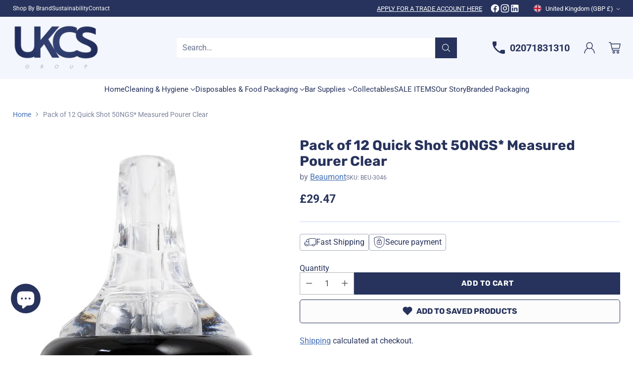

--- FILE ---
content_type: text/css
request_url: https://cdn.shopify.com/s/files/1/0665/6222/8463/files/5150.fe6449ca.storeFrontContainer_29751_173243138375.chunk.css
body_size: 2753
content:
.SkeletonOrderModule_flits_order_card__vWY4T{background:#fff;border-radius:10px;box-shadow:0 2px 5px #00000029,0 2px 10px #0000001f;margin-top:15px;overflow:hidden}.SkeletonOrderModule_flits_order_details__1dZPf{background:#fff;border-radius:10px 10px 0 0;box-shadow:0 2px 5px #00000029,0 2px 10px #0000001f}.SkeletonOrderModule_flits_order_information__-sA2e{border-bottom:1px solid #dae1e5;padding:5px 15px}.SkeletonOrderModule_flits_order_information_row__A5n4M{align-items:center;display:flex;justify-content:space-between;padding:5px 0}.SkeletonOrderModule_flits_skeleton_order_box__ZYS7l{height:25px;width:70px}.SkeletonOrderModule_flits_order_button_grp__aCgFw{align-content:center;display:flex;justify-content:flex-end}.SkeletonOrderModule_flits_skeleton_order_box__ZYS7l{height:30px;margin:10px 15px;position:relative;width:85px}.SkeletonOrderModule_flits_skeleton_order_box__ZYS7l:after{animation:SkeletonOrderModule_SkeletonShimmerAnimation__gZdnf .8s linear infinite alternate;background-color:#dfe3e8;border-radius:4px;bottom:0;content:" "!important;display:block;height:100%;left:0;position:absolute;right:0;top:0;width:100%}.SkeletonOrderModule_flits_grand_total__6BQpE{align-items:flex-start;background:#606060;background:#fff;border-top:1px solid #dae1e5;display:flex;justify-content:space-between;padding:8px 15px}.SkeletonNavigationModule_flits_skeleton_account_container__2qYsv{color:var(--contentTextColor);display:block;height:740PX;line-height:1.45;margin:30px auto;max-width:1170px;padding-left:15px;padding-right:15px;position:relative;width:100%}.SkeletonNavigationModule_flits_skeleton_desktop__RrmT8{position:relative;width:100%}.SkeletonNavigationModule_flits_skeleton_navigation_header__N\+lJM .SkeletonNavigationModule_flits_skeleton_user_box__7nmZp{width:calc(100% - 81px)}.SkeletonNavigationModule_flits_skeleton_navigation_header__N\+lJM .SkeletonNavigationModule_flits_skeleton_user_box__7nmZp .SkeletonNavigationModule_flits_skeleton_user_name__XjWvr{height:29px;margin-bottom:5px;width:58%}.SkeletonNavigationModule_flits_skeleton_navigation_header__N\+lJM .SkeletonNavigationModule_flits_skeleton_user_box__7nmZp .SkeletonNavigationModule_flits_skeleton_time__RmWxL{height:20px;width:52%}.SkeletonNavigationModule_flits_skeleton_desktop__RrmT8 .SkeletonNavigationModule_flits_skeleton_menus_list_box__2hDpr{margin:15px 0;width:100%}.SkeletonNavigationModule_flits_skeleton_navigation_header__N\+lJM{align-items:center;background:0 0;border-radius:25px;box-shadow:0 2px 5px 0 #00000029,0 2px 10px 0 #0000001f;display:-webkit_box;display:flex;justify-content:flex-start;padding:15px;position:relative;width:100%}.SkeletonNavigationModule_flits_skeleton_user_avatar__KxhSW{align-items:center;border-radius:100%;display:-webkit_box;display:flex;height:61px;justify-content:center;margin-right:20px;-webkit-mask-image:-webkit-radial-gradient(#fff,#000);overflow:hidden;width:61px}.SkeletonNavigationModule_flits_skeleton_desktop__RrmT8 .SkeletonNavigationModule_flits_skeleton_greeting_header__KTY1H{height:43px;margin:15px 60px 30px auto;text-align:center;width:calc(100% - 445px)}.SkeletonNavigationModule_flits_skeleton_desktop__RrmT8 .SkeletonNavigationModule_flits_skeleton_greeting_header__KTY1H *{visibility:hidden!important}.SkeletonNavigationModule_flits_skeleton_desktop__RrmT8 .SkeletonNavigationModule_flits_skeleton_menu_nav__RaPCK{background-color:#fff;border-radius:25px;box-shadow:0 2px 5px 0 #00000029,0 2px 10px 0 #0000001f;float:left;position:relative;top:-88px;width:286px}.SkeletonNavigationModule_flits_skeleton_desktop__RrmT8 .SkeletonNavigationModule_flits_skeleton_menus_list_box__2hDpr .SkeletonNavigationModule_flits_skeleton_menu_divider__meMsk{border-top:2px solid #e9ecef;height:0;margin:8px 0;overflow:hidden}.SkeletonNavigationModule_flits_skeleton_desktop__RrmT8 .SkeletonNavigationModule_flits_skeleton_menus_list_box__2hDpr .SkeletonNavigationModule_flits_skeleton_menu_item__LusHz{height:33px;overflow:hidden;padding:5px 35px;position:relative;width:100%}.SkeletonNavigationModule_flits_skeleton_desktop__RrmT8 .SkeletonNavigationModule_flits_skeleton_menus_list_box__2hDpr .SkeletonNavigationModule_flits_skeleton_menu_item__LusHz:nth-last-child(2){margin-bottom:35px}.SkeletonNavigationModule_flits_skeleton_desktop__RrmT8 .SkeletonNavigationModule_flits_skeleton_menus_list_box__2hDpr .SkeletonNavigationModule_flits_skeleton_menu_item__LusHz .SkeletonNavigationModule_flits_skeleton_box_1__070pP{height:100%;width:50%}.SkeletonNavigationModule_flits_skeleton_desktop__RrmT8 .SkeletonNavigationModule_flits_skeleton_menus_list_box__2hDpr .SkeletonNavigationModule_flits_skeleton_menu_item__LusHz .SkeletonNavigationModule_flits_skeleton_box_2__7r\+E3{height:100%;width:70%}.SkeletonNavigationModule_flits_skeleton_desktop__RrmT8 .SkeletonNavigationModule_flits_skeleton_menus_list_box__2hDpr .SkeletonNavigationModule_flits_skeleton_menu_item__LusHz .SkeletonNavigationModule_flits_skeleton_box_3__4SxVR{height:100%;width:50%}.SkeletonNavigationModule_flits_skeleton_desktop__RrmT8 .SkeletonNavigationModule_flits_skeleton_menus_list_box__2hDpr .SkeletonNavigationModule_flits_skeleton_menu_item__LusHz .SkeletonNavigationModule_flits_skeleton_box_4__D2Rtt{height:100%;width:88%}.SkeletonNavigationModule_flits_skeleton_desktop__RrmT8 .SkeletonNavigationModule_flits_skeleton_menus_list_box__2hDpr .SkeletonNavigationModule_flits_skeleton_menu_item__LusHz .SkeletonNavigationModule_flits_skeleton_box_5__CC2NR{height:100%;width:56%}.SkeletonNavigationModule_flits_skeleton_desktop__RrmT8 .SkeletonNavigationModule_flits_skeleton_menus_list_box__2hDpr .SkeletonNavigationModule_flits_skeleton_menu_item__LusHz .SkeletonNavigationModule_flits_skeleton_box_6__FFBGC{height:100%;width:70%}.SkeletonNavigationModule_flits_skeleton_desktop__RrmT8 .SkeletonNavigationModule_flits_skeleton_menus_list_box__2hDpr .SkeletonNavigationModule_flits_skeleton_menu_item__LusHz .SkeletonNavigationModule_flits_skeleton_box_7__riUMz{height:100%;width:51%}.SkeletonNavigationModule_flits_skeleton_desktop__RrmT8 .SkeletonNavigationModule_flits_skeleton_menus_list_box__2hDpr .SkeletonNavigationModule_flits_skeleton_menu_item__LusHz .SkeletonNavigationModule_flits_skeleton_box_8__O7Opr{height:100%;width:56%}.SkeletonNavigationModule_flits_skeleton_desktop__RrmT8 .SkeletonNavigationModule_flits_skeleton_menus_list_box__2hDpr .SkeletonNavigationModule_flits_skeleton_menu_item__LusHz .SkeletonNavigationModule_flits_skeleton_box_9__WkIgU{height:100%;width:61%}.SkeletonNavigationModule_flits_skeleton_desktop__RrmT8 .SkeletonNavigationModule_flits_skeleton_menus_list_box__2hDpr .SkeletonNavigationModule_flits_skeleton_menu_item__LusHz .SkeletonNavigationModule_flits_skeleton_box_10__1F8hF{height:100%;width:56%}.SkeletonNavigationModule_flits_skeleton_desktop__RrmT8 .SkeletonNavigationModule_flits_skeleton_menus_list_box__2hDpr .SkeletonNavigationModule_flits_skeleton_menu_item__LusHz .SkeletonNavigationModule_flits_skeleton_box_11__vKiaO{height:100%;width:75%}.SkeletonNavigationModule_flits_skeleton_desktop__RrmT8 .SkeletonNavigationModule_flits_skeleton_menus_list_box__2hDpr .SkeletonNavigationModule_flits_skeleton_menu_item__LusHz .SkeletonNavigationModule_flits_skeleton_box_12__jB-9O{height:100%;width:42%}.SkeletonNavigationModule_flits_skeleton_desktop__RrmT8 .SkeletonNavigationModule_flits_skeleton_account_body__gKx2I{background:#fff;border-radius:10px;box-shadow:0 2px 5px 0 #00000029,0 2px 10px 0 #0000001f;float:left;height:554px;margin-left:30px;padding:20px;width:calc(100% - 316px)}.SkeletonNavigationModule_flits_skeleton_mobile__hsKSb{display:none}.SkeletonNavigationModule_flits_skeleton_mobile__hsKSb .SkeletonNavigationModule_flits_skeleton_slider_menu_nav__NGypy{background:#fff;border-radius:5px;box-shadow:0 2px 5px 0 #00000029,0 2px 10px 0 #0000001f;height:100px;padding:27px 15px;width:100%}.SkeletonNavigationModule_flits_skeleton_mobile__hsKSb .SkeletonNavigationModule_flits_skeleton_menus_list_box__2hDpr{align-items:center;display:flex;justify-content:space-between;width:100%}.SkeletonNavigationModule_flits_skeleton_mobile__hsKSb .SkeletonNavigationModule_flits_skeleton_menus_list_box__2hDpr .SkeletonNavigationModule_flits_skeleton_menu_item__LusHz{text-align:center;width:33.33333%}.SkeletonNavigationModule_flits_skeleton_mobile__hsKSb .SkeletonNavigationModule_flits_skeleton_menus_list_box__2hDpr .SkeletonNavigationModule_flits_skeleton_menu_item__LusHz .SkeletonNavigationModule_flits_skeleton_box_1__070pP{height:30px;margin:auto auto 10px;width:30px}.SkeletonNavigationModule_flits_skeleton_mobile__hsKSb .SkeletonNavigationModule_flits_skeleton_menus_list_box__2hDpr .SkeletonNavigationModule_flits_skeleton_menu_item__LusHz .SkeletonNavigationModule_flits_skeleton_box_2__7r\+E3{height:15px;margin:auto;width:calc(100% - 30px)}.SkeletonNavigationModule_flits_skeleton_mobile__hsKSb .SkeletonNavigationModule_flits_skeleton_mobile_account_body__LtTN2{background:#fff;border-radius:5px;box-shadow:0 2px 5px 0 #00000029,0 2px 10px 0 #0000001f;height:350px;margin-top:50px;width:100%}.SkeletonNavigationModule_flits_skeleton_mobile__hsKSb .SkeletonNavigationModule_flits_skeleton_navigation_header__N\+lJM{align-items:center;background:#fff;border-radius:5px;display:flex;display:none;flex-direction:column;justify-content:flex-start;padding:15px;position:relative;width:100%}.SkeletonNavigationModule_flits_skeleton_mobile__hsKSb .SkeletonNavigationModule_flits_skeleton_navigation_header__N\+lJM .SkeletonNavigationModule_flits_skeleton_user_avatar__KxhSW{align-items:center;background-color:#999;border-radius:100%;display:flex;height:61px;justify-content:center;margin-right:0;position:absolute;top:-30.5px;width:61px}.SkeletonNavigationModule_flits_skeleton_mobile__hsKSb .SkeletonNavigationModule_flits_skeleton_navigation_header__N\+lJM .SkeletonNavigationModule_flits_skeleton_user_box__7nmZp{align-items:center;display:flex;flex-direction:column;margin-top:23px;width:100%}.SkeletonNavigationModule_flits_skeleton_mobile__hsKSb .SkeletonNavigationModule_flits_skeleton_navigation_header__N\+lJM .SkeletonNavigationModule_flits_skeleton_user_box__7nmZp .SkeletonNavigationModule_flits_skeleton_greeting_mobile__SOKTb{font-size:0!important;height:20px;margin-bottom:3px;width:90px}.SkeletonNavigationModule_flits_skeleton_mobile__hsKSb .SkeletonNavigationModule_flits_skeleton_navigation_header__N\+lJM .SkeletonNavigationModule_flits_skeleton_user_box__7nmZp .SkeletonNavigationModule_flits_skeleton_user_name_mobile__IwFTl{font-size:0!important;height:15px;width:110px}.SkeletonNavigationModule_flits_skeleton_mobile__hsKSb .SkeletonNavigationModule_flits_skeleton_mobile_container_box__ww4hW{background:#fff;border-radius:5px;box-shadow:0 2px 5px 0 #00000029,0 2px 10px 0 #0000001f;height:350px;margin-top:25px;width:100%}.SkeletonNavigationModule_flits_skeleton_box__wezYt{position:relative}.SkeletonNavigationModule_flits_skeleton_box__wezYt *{visibility:hidden!important}.SkeletonNavigationModule_flits_skeleton_box__wezYt:after{animation:SkeletonNavigationModule_SkeletonShimmerAnimation__\+TecV .8s linear infinite alternate;background-color:#dfe3e8;border-radius:4px;bottom:0;content:" "!important;display:block;height:100%;left:0;position:absolute;right:0;top:0;width:100%}@keyframes SkeletonNavigationModule_SkeletonShimmerAnimation__\+TecV{0%{opacity:.45}to{opacity:.9}}.SkeletonNavigationModule_flits_skeleton_account_container__2qYsv .SkeletonNavigationModule_flits_loading_div__sIjG7{align-items:center;display:flex;flex-direction:column;height:100%;justify-content:center;width:100%}.SkeletonNavigationModule_flits_skeleton_account_container__2qYsv .SkeletonNavigationModule_flits_loading_div__sIjG7 .SkeletonNavigationModule_flits_spinner__Qc0vM{animation:SkeletonNavigationModule_FlitsSpinnerAnimation__-LLpX 1.1s linear infinite;border:5px solid #dee2e6;border-left-color:#fff;border-radius:50%;font-size:10px;height:40px;margin:0 auto;position:relative;text-indent:-9999em;transform:translateZ(0);width:40px}.SkeletonNavigationModule_flits_skeleton_account_container__2qYsv .SkeletonNavigationModule_flits_loading_div__sIjG7 .SkeletonNavigationModule_flits_spinner__Qc0vM:after{border-radius:50%;height:40px;width:40px}.SkeletonNavigationModule_flits_skeleton_account_container__2qYsv .SkeletonNavigationModule_flits_loading_div__sIjG7 .SkeletonNavigationModule_flits_loading_text__JmfOY{color:#000;font-size:14px;margin:15px 0 0}@keyframes SkeletonNavigationModule_FlitsSpinnerAnimation__-LLpX{0%{transform:rotate(0)}to{transform:rotate(1turn)}}@media (max-width:1025px){.SkeletonNavigationModule_flits_skeleton_desktop__RrmT8 .SkeletonNavigationModule_flits_skeleton_navigation_header__N\+lJM .SkeletonNavigationModule_flits_skeleton_user_avatar__KxhSW{height:50px;width:50px}.SkeletonNavigationModule_flits_skeleton_desktop__RrmT8 .SkeletonNavigationModule_flits_skeleton_navigation_header__N\+lJM .SkeletonNavigationModule_flits_skeleton_user_box__7nmZp{width:calc(100% - 71px)}.SkeletonNavigationModule_flits_skeleton_desktop__RrmT8 .SkeletonNavigationModule_flits_skeleton_menu_nav__RaPCK{width:230px}.SkeletonNavigationModule_flits_skeleton_desktop__RrmT8 .SkeletonNavigationModule_flits_skeleton_menus_list_box__2hDpr .SkeletonNavigationModule_flits_skeleton_menu_item__LusHz{height:30px;padding:5px 28px}.SkeletonNavigationModule_flits_skeleton_desktop__RrmT8 .SkeletonNavigationModule_flits_skeleton_account_body__gKx2I{height:510px;width:calc(100% - 260px)}}@media (max-width:767px){.SkeletonNavigationModule_flits_skeleton_account_container__2qYsv{height:auto;margin-bottom:0}.SkeletonNavigationModule_flits_skeleton_desktop__RrmT8{display:none}.SkeletonNavigationModule_flits_skeleton_mobile__hsKSb{display:block}}.CountrySelectModule_flits_country_dropdown__IIHQb{align-items:center;border-color:var(--borderColor);bottom:0;display:flex;height:36px;justify-content:center;padding:0 10px;position:absolute;right:0;width:65px}.CountrySelectModule_flits_country_flag__aA\+mB{background-image:url(https://cdn.shopify.com/s/files/1/0030/7491/6461/files/flags.svg?v=1646045459)!important;background-repeat:no-repeat!important;background-size:806.25px 643.75px!important;display:inline-flex;font-size:27px;height:18.75px!important;height:27px;left:10px;line-height:30px;pointer-events:none;position:absolute;width:25px!important;width:27px}.CountrySelectModule_flits_select_row__-gTM5{align-items:center;display:flex;justify-content:space-between;position:absolute;width:100%}.CountrySelectModule_flits_input__IWoIE{align-items:center;-webkit-appearance:none;-moz-appearance:none;border-radius:5px;display:flex;outline:0;padding:8px 25px 8px 8px;width:100%;-webkit-box-pack:center;-ms-flex-pack:center;appearance:none;border:1px solid;border-color:var(--inputBGColor);color:var(--contentTextColor);cursor:pointer;justify-content:center;margin:0;position:relative;vertical-align:initial;-webkit-text-fill-color:var(--contentTextColor);background:var(--inputBGColor)!important;font-size:16px;height:36px;line-height:1.2!important;transition:all .3s ease}.CountrySelectModule_flits_country_dropdown__IIHQb select{opacity:0}.CountrySelectModule_flits_select_arrow__sn6P\+{align-items:center;color:var(--contentTextColor);display:flex;justify-content:center;overflow:hidden;pointer-events:none;position:absolute;right:8px}@media screen and (max-width:767px){.CountrySelectModule_flits_select_row__-gTM5{background:0 0!important;border-left:1px solid var(--borderColor);border-radius:0}}.NotificationCustomPrompt_flits_width__FYE6Z{border-radius:5px;max-width:436px!important;width:calc(100% - 2.4rem)!important}.NotificationCustomPrompt_flits_bottom_left__ZNSNS{animation-duration:.6s!important;animation-name:NotificationCustomPrompt_bottom-left__aXifY!important;bottom:0;left:0;position:fixed!important}.NotificationCustomPrompt_flits_bottom_right__vjjUd{animation-duration:.6s!important;animation-name:NotificationCustomPrompt_bottom-right__rfQD\+!important;bottom:0;position:fixed!important;right:0}.NotificationCustomPrompt_flits_bottom_centered__7kk9U{animation-duration:.6s!important;animation-name:NotificationCustomPrompt_bottom-centered__XUJyY!important;bottom:0;left:calc(50% - 1.2rem);position:fixed!important;transform:translateX(-50%)!important}.NotificationCustomPrompt_flits_centered__rSlew{animation-duration:.6s!important;animation-name:NotificationCustomPrompt_centered__\+HQCk!important;left:calc(50% - 1.2rem);position:fixed!important;top:calc(50% - 1.2rem);transform:translate(-50%,-50%)!important}.NotificationCustomPrompt_flits_top_right__kT7Ea{animation-duration:.6s!important;animation-name:NotificationCustomPrompt_top-right__VnOZx!important;position:fixed!important;right:0;top:0}.NotificationCustomPrompt_flits_top_left__Mjd2H{animation-duration:.6s!important;animation-name:NotificationCustomPrompt_top-left__UqeG0!important;left:0;position:fixed!important;top:0}.NotificationCustomPrompt_flits_top_centered__tp598{animation-duration:.6s!important;animation-name:NotificationCustomPrompt_top-centered__7RSi8!important;left:calc(50% - 1.2rem);position:fixed!important;top:0;transform:translateX(-50%)!important}.NotificationCustomPrompt_flits_description__Z9\+Vo{display:flex}.NotificationCustomPrompt_flits_description_p__-zgWo{font-size:16px!important;line-height:1.45;margin:0!important;text-transform:none!important}.NotificationCustomPrompt_flits_close__DCjwB{height:20px!important;width:20px!important}.NotificationCustomPrompt_flits_title_h2__4JdoY{font-family:inherit;font-size:18px!important;font-weight:600;line-height:1.45;margin:0!important;text-transform:none!important}.NotificationCustomPrompt_flits_image__sfxRG{height:60px;width:40px!important}.NotificationCustomPrompt_flits_title__zuaCw{display:flex;flex-direction:column;justify-content:space-between;padding:0 20px;width:100%}.NotificationCustomPrompt_flits_title__zuaCw h2{margin:0}.NotificationCustomPrompt_flits_title__zuaCw p{margin:0;margin-top:10px!important}.NotificationCustomPrompt_flits_btn_2__0W1Ug{display:flex;flex-wrap:wrap;font-weight:600;gap:10px;justify-content:flex-end;margin-top:20px}.NotificationCustomPrompt_flits_btn_2__0W1Ug button{border:none;border-radius:4px;cursor:pointer;font-size:14px;overflow:hidden;padding:6px 20px;text-overflow:ellipsis;white-space:nowrap}.NotificationCustomPrompt_flits_button_later__LcS69{background-color:#fff;border:1px solid #dadce0!important;color:#3475e0}.NotificationCustomPrompt_flits_button_subscribe__QvzHr{background-color:#000;color:#fff}@media screen and (max-width:767px){.NotificationCustomPrompt_flits_title_h2__4JdoY{font-size:16px!important}.NotificationCustomPrompt_flits_description_p__-zgWo{font-size:14px!important}.NotificationCustomPrompt_flits_btn_2__0W1Ug button{font-size:12px!important}}@media screen and (max-width:450px){.NotificationCustomPrompt_flits_title_h2__4JdoY{font-size:14px!important}.NotificationCustomPrompt_flits_description_p__-zgWo{font-size:12px!important}}@keyframes NotificationCustomPrompt_bottom-left__aXifY{0%{bottom:-100%;opacity:0}to{bottom:0;opacity:1}}@keyframes NotificationCustomPrompt_bottom-right__rfQD\+{0%{bottom:-100%;opacity:0}to{bottom:0;opacity:1}}@keyframes NotificationCustomPrompt_bottom-centered__XUJyY{0%{bottom:-100%;opacity:0}to{bottom:0;opacity:1}}@keyframes NotificationCustomPrompt_centered__\+HQCk{0%{opacity:0;top:100%}to{opacity:1;top:50%}}@keyframes NotificationCustomPrompt_top-left__UqeG0{0%{opacity:0;top:-100%}to{opacity:1;top:0}}@keyframes NotificationCustomPrompt_top-right__VnOZx{0%{opacity:0;top:-100%}to{opacity:1;top:0}}@keyframes NotificationCustomPrompt_top-centered__7RSi8{0%{opacity:0;top:-100%}to{opacity:1;top:0}}.react-responsive-modal-root{bottom:0;left:0;position:fixed;right:0;top:0;z-index:1000}.react-responsive-modal-overlay{background:#00000080;bottom:0;left:0;position:fixed;right:0;top:0;z-index:-1}.react-responsive-modal-container{height:100%;outline:0;overflow-x:hidden;overflow-y:auto;text-align:center}.react-responsive-modal-containerCenter:after{content:"";display:inline-block;height:100%;vertical-align:middle;width:0}.react-responsive-modal-modal{background:#fff;box-shadow:0 12px 15px 0 #00000040;display:inline-block;margin:1.2rem;max-width:800px;overflow-y:auto;padding:1.2rem;position:relative;text-align:left;vertical-align:middle}.react-responsive-modal-closeButton{background-color:initial;border:none;cursor:pointer;display:flex;padding:0;position:absolute;right:14px;top:14px}.react-responsive-modal-container,.react-responsive-modal-modal,.react-responsive-modal-overlay{animation-fill-mode:forwards!important}@keyframes react-responsive-modal-overlay-in{0%{opacity:0}to{opacity:1}}@keyframes react-responsive-modal-overlay-out{0%{opacity:1}to{opacity:0}}@keyframes react-responsive-modal-modal-in{0%{opacity:0;transform:scale(.96)}to{opacity:1;transform:scale(100%)}}@keyframes react-responsive-modal-modal-out{0%{opacity:1;transform:scale(100%)}to{opacity:0;transform:scale(.96)}}.WidgetIOSCustomPrompt_flits_width__sYSuG{background:#101828;border-radius:8px;max-width:405px!important;padding:12px;width:calc(100% - 2.4rem)!important}.WidgetIOSCustomPrompt_flits_bottom_left__ICRAB{bottom:0;left:0;position:fixed!important}.WidgetIOSCustomPrompt_flits_bottom_right__L4C9K{bottom:0;position:fixed!important;right:0}.WidgetIOSCustomPrompt_flits_bottom_centered__n1-NE{animation-duration:.6s!important;animation-name:WidgetIOSCustomPrompt_bottom-centered__JWEJO!important;bottom:0;left:calc(50% - 1.2rem);position:fixed!important;transform:translateX(-50%)!important}.WidgetIOSCustomPrompt_flits_centered__JeRWG{left:calc(50% - 1.2rem);position:fixed!important;top:calc(50% - 1.2rem);transform:translate(-50%,-50%)!important}.WidgetIOSCustomPrompt_flits_top_right__Y-niN{position:fixed!important;right:0;top:0}.WidgetIOSCustomPrompt_flits_top_left__AOrtK{left:0;position:fixed!important;top:0}.WidgetIOSCustomPrompt_flits_top_centered__06ojL{left:calc(50% - 1.2rem);position:fixed!important;top:0;transform:translateX(-50%)!important}.WidgetIOSCustomPrompt_flits_description__DB-Jr{display:flex}.WidgetIOSCustomPrompt_flits_description_p__gXVxI{color:inherit!important;font-size:16px!important;line-height:1.45;margin:0!important;text-transform:none!important}.WidgetIOSCustomPrompt_flits_title_h2__qQoeH{color:inherit!important;font-family:inherit;font-size:18px!important;font-weight:600;line-height:1.45;margin:0!important;text-transform:none!important}.WidgetIOSCustomPrompt_flits_image__mkJJD{height:60px;width:60px}.WidgetIOSCustomPrompt_flits_title__dp17A{display:flex;flex-direction:column;justify-content:space-between;width:100%}.WidgetIOSCustomPrompt_flits_title__dp17A h2{margin:0}.WidgetIOSCustomPrompt_flits_title__dp17A p{margin:10px 0 0}img{height:auto;max-width:100%}.WidgetIOSCustomPrompt_flits_btn_2__lBhxT{display:flex;flex-wrap:wrap;font-weight:600;gap:10px;justify-content:flex-end;margin-top:20px}.WidgetIOSCustomPrompt_flits_btn_2__lBhxT button{border-radius:4px;cursor:pointer;font-size:14px;overflow:hidden;padding:6px 20px;text-overflow:ellipsis;white-space:nowrap}.WidgetIOSCustomPrompt_flits_button_later__EavS1{background-color:#fff;border:none;color:#000}.WidgetIOSCustomPrompt_flits_button_subscribe__d3tJ3{background-color:#000;color:#fff}.WidgetIOSCustomPrompt_flits_button__qvJuk{right:12px!important;top:8px!important}.WidgetIOSCustomPrompt_flits_close__wEhDg{color:#fff;height:20px!important;width:20px!important}@media screen and (max-width:767px){.WidgetIOSCustomPrompt_flits_title_h2__qQoeH{font-size:16px!important}.WidgetIOSCustomPrompt_flits_description_p__gXVxI{font-size:14px!important}.WidgetIOSCustomPrompt_flits_btn_2__lBhxT button{font-size:12px!important}}@media screen and (max-width:410px){.WidgetIOSCustomPrompt_flits_btn_2__lBhxT{justify-content:center}}@keyframes WidgetIOSCustomPrompt_bottom-centered__JWEJO{0%{bottom:-100%;opacity:0}to{bottom:0;opacity:1}}

--- FILE ---
content_type: text/css
request_url: https://cdn.shopify.com/s/files/1/0665/6222/8463/files/6890.8f4ed276.storeFrontContainer_29751_173243138375.chunk.css
body_size: 4245
content:
.CreditContentWrapperModule_flits_store_credit_container__BaIHP{animation:CreditContentWrapperModule_flitsFadeIn__GMJeP .7s}@keyframes CreditContentWrapperModule_flitsFadeIn__GMJeP{0%{opacity:0}to{opacity:1}}.CreditGraphContainerModule_flits_account_box_header__E6sgj{align-items:center;background:#fff;border-radius:10px;box-shadow:0 1px 1px #00000029,0 0 5px #0000001f;display:flex;height:100%;margin-bottom:70px;padding:10px 20px;width:100%}.CreditGraphContainerModule_flits_navigation_header__eMS6D{display:none}@media screen and (max-width:767px){.CreditGraphContainerModule_flits_account_box_header__E6sgj{display:none!important}.CreditGraphContainerModule_flits_pb_30__OTQ5F{padding-bottom:30px!important}.CreditGraphContainerModule_flits_with_box_shadow__e3gva{box-shadow:0 2px 5px #00000029,0 2px 10px #0000001f}.CreditGraphContainerModule_flits_navigation_header__eMS6D{align-items:center;background:#fff;border-radius:5px;display:flex;flex-direction:column;justify-content:flex-start;padding:15px;position:relative;width:100%}.CreditGraphContainerModule_flits_logout_button__wsYJX{cursor:pointer;height:18px;left:15px;position:absolute;top:15px;width:18px}.CreditGraphContainerModule_flits_logout_button__wsYJX path{stroke:var(--contentTextColor)}.CreditGraphContainerModule_flits_user_avatar__4iioQ{align-items:center;background-color:var(--navigationHoverBGColor);border-radius:100%;display:flex!important;height:61px;justify-content:center;margin-right:0;min-height:61px;min-width:61px;position:absolute;top:-30.5px;width:61px}.CreditGraphContainerModule_flits_user_avatar__4iioQ:after{color:var(--navigationTextColor);content:attr(data-flits-name);display:block;font-size:26px;font-weight:700;text-transform:uppercase}.CreditGraphContainerModule_flits_navigation_header_content__9CnRq{align-items:center;display:flex;height:70px;justify-content:center;margin-top:30px;position:relative;width:100%}}.CreditChartModule_flits_chart_container__334U2{height:auto;text-align:center;width:auto}.CreditChartModule_flits_chart_title__byBwW{color:var(--contentTextColor);font-size:12px;white-space:nowrap}.CreditChartModule_flits_p_top__DQxnU{margin-bottom:3px!important}.CreditChartModule_flits_credit_chart__Dv2GW{height:94px;margin:auto;width:94px}.CreditChartModule_flits_credit_chart__Dv2GW svg{height:100%!important;width:100%!important}@media screen and (max-width:1025px){.CreditChartModule_flits_credit_chart__Dv2GW{height:65px;width:65px}}@media screen and (max-width:860px){.CreditChartModule_flits_credit_chart__Dv2GW{height:56px;width:56px}}@media screen and (max-width:767px){.CreditChartModule_flits_chart_container__334U2{left:0;position:absolute}.CreditChartModule_flits_chart_title__byBwW{font-size:8px}.CreditChartModule_flits_credit_chart__Dv2GW{height:50px;width:50px}}.DonutChartCustomModule_flits_chart_inner_title__ZQrkv{align-items:center;display:flex;height:100%;justify-content:center;width:100%}.DonutChartCustomModule_flits_inner_circle__RmFBZ,.DonutChartCustomModule_flits_outer_circle__x-t55{pointer-events:none}@media screen and (max-width:1025px){.DonutChartCustomModule_flits_chart_inner_title__ZQrkv{font-size:8px!important}}@media screen and (max-width:767px){.DonutChartCustomModule_flits_chart_inner_title__ZQrkv{font-size:6px!important}}.CreditTitleModule_flits_header_title__cDEyX{color:var(--contentTextColor);display:block;font-size:18px;font-weight:100;margin:15px auto auto;text-align:center;text-transform:capitalize!important}.CreditTitleModule_flits_header_title__cDEyX strong{font-weight:700}@media screen and (max-width:1025px){.CreditTitleModule_flits_header_title__cDEyX{font-size:16px;margin-top:5px}}.CreditImageModule_flits_credit_header_img__nTGNk{height:94px;width:94px}@media screen and (max-width:1025px){.CreditImageModule_flits_credit_header_img__nTGNk{height:65px;width:65px}}@media screen and (max-width:860px){.CreditImageModule_flits_credit_header_img__nTGNk{height:56px;width:56px}}@media screen and (max-width:767px){.CreditImageModule_flits_credit_header_img__nTGNk{height:50px;position:absolute;right:0;width:50px}.CreditImageModule_flits_credit_header_img__nTGNk svg{height:100%;width:100%}}.UserBoxModule_flits_user_box__T5MSJ{align-items:center;display:flex;flex-direction:column;margin-top:0;width:50%}.UserBoxModule_flits_h4__A3Vrs{color:inherit;font-family:inherit;font-size:1.5rem;font-weight:500;line-height:1.2;margin-bottom:.5rem}.UserBoxModule_flits_greeting_title__E961c{color:var(--contentTextColor);font-size:14px;font-weight:600;line-height:1;margin:0;text-transform:capitalize}.UserBoxModule_flits_user_name__I9223{color:var(--navigationTextColor);font-size:20px;font-weight:400;margin:0 0 5px;overflow:hidden;text-overflow:ellipsis;text-transform:capitalize;white-space:nowrap}.UserBoxModule_flits_mt__X-hc7{margin-top:23px}@media screen and (max-width:767px){.UserBoxModule_flits_user_name__I9223{color:var(--contentTextColor);display:block;font-size:12px;font-weight:600;text-align:center;text-transform:capitalize;width:100%}}.CreditNumbersContainerModule_flits_credit_category_container__PRFWc{font-size:16px;left:0;position:absolute;right:0;text-align:center;top:75.5px}.CreditNumbersContainerModule_flits_credit_category_div__j42KV{align-items:center;background:#fff;border-radius:10px;box-shadow:0 1px 1px #00000029,0 0 5px #0000001f;display:inline-flex;justify-content:center;padding:10px 20px 30px;width:auto}.CreditNumbersContainerModule_flits_mobile_box_card__xpldZ{display:none}.CreditNumbersContainerModule_flits_p_10__fMzJg{padding:10px!important}@media screen and (max-width:1025px){.CreditNumbersContainerModule_flits_credit_category_container__PRFWc{top:45.5px}}@media screen and (max-width:860px){.CreditNumbersContainerModule_flits_credit_category_div__j42KV{padding:10px 10px 25px}}@media screen and (max-width:767px){.CreditNumbersContainerModule_flits_credit_category_div__j42KV{background:0 0;box-shadow:none;padding:0}.CreditNumbersContainerModule_flits_mobile_box_card__xpldZ{background:#fff;border-radius:5px;box-shadow:0 2px 5px #00000029,0 2px 10px #0000001f;height:100%;width:100%}.CreditNumbersContainerModule_flits_credit_category_container__PRFWc{margin-bottom:30px;margin-top:10px;position:relative;text-align:center;top:0}.CreditNumbersContainerModule_flits_header_title__n\+2EG{color:var(--contentTextColor);display:block;font-size:14px;font-weight:100;margin:-17.5px 35px 0;overflow:hidden;position:relative;text-align:center;width:calc(100% - 70px);z-index:1}}.EarnCreditModule_flits_credit_category_box__XpmmX{border-radius:7px;cursor:pointer;margin:0 15px;padding:2px 15px;position:relative;text-align:left;width:auto}.EarnCreditModule_flits_credit_category_box__XpmmX:first-of-type{margin-left:0}.EarnCreditModule_flits_earn__5AC0l{background:var(--earn)}.EarnCreditModule_flits_credit_category_label__Int4d{color:#fff;font-size:12px;margin:0}.EarnCreditModule_flits_credit_category_value__MLIhr{color:#fff;font-size:14px;font-weight:700;margin:0}.EarnCreditModule_flits_redirect_link__GHBRG{bottom:-25px;color:var(--contentTextColor);font-size:14px;font-weight:500;left:0;margin:auto;position:absolute;right:0;text-align:center;white-space:nowrap}@media screen and (max-width:1025px){.EarnCreditModule_flits_credit_category_value__MLIhr{font-size:12px}.EarnCreditModule_flits_credit_category_label__Int4d{font-size:10px}.EarnCreditModule_flits_redirect_link__GHBRG{bottom:-25px;font-size:12px}}@media screen and (max-width:860px){.EarnCreditModule_flits_credit_category_value__MLIhr{font-size:10px}.EarnCreditModule_flits_redirect_link__GHBRG{bottom:-20px;font-size:10px}.EarnCreditModule_flits_credit_category_label__Int4d{font-size:8px}.EarnCreditModule_flits_credit_category_box__XpmmX{margin:0 8px;padding:2px 10px}}.SpentCreditModule_flits_credit_category_box__auoJV{border-radius:7px;cursor:pointer;margin:0 15px;padding:2px 15px;position:relative;text-align:left;width:auto}.SpentCreditModule_flits_credit_category_box__auoJV:first-of-type{margin-left:0}.SpentCreditModule_flits_spent__3xLnu{background:var(--spent)}.SpentCreditModule_flits_credit_category_label__U2Nec{color:#fff;font-size:12px;margin:0}.SpentCreditModule_flits_credit_category_value__zyYHQ{color:#fff;font-size:14px;font-weight:700;margin:0}.SpentCreditModule_flits_redirect_link__5luWD{bottom:-25px;color:var(--contentTextColor);font-size:14px;font-weight:500;left:0;margin:auto;position:absolute;right:0;text-align:center;white-space:nowrap}@media screen and (max-width:1025px){.SpentCreditModule_flits_credit_category_value__zyYHQ{font-size:12px}.SpentCreditModule_flits_credit_category_label__U2Nec{font-size:10px}.SpentCreditModule_flits_redirect_link__5luWD{bottom:-25px;font-size:12px}}@media screen and (max-width:860px){.SpentCreditModule_flits_credit_category_value__zyYHQ{font-size:10px}.SpentCreditModule_flits_redirect_link__5luWD{bottom:-20px;font-size:10px}.SpentCreditModule_flits_credit_category_label__U2Nec{font-size:8px}.SpentCreditModule_flits_credit_category_box__auoJV{margin:0 8px;padding:2px 10px}}.CurrentCreditModule_flits_credit_category_box__i2lSU{border-radius:7px;cursor:pointer;margin:0 15px;padding:2px 15px;position:relative;text-align:left;width:auto}.CurrentCreditModule_flits_credit_category_box__i2lSU:first-of-type{margin-left:0}.CurrentCreditModule_flits_current__4PNIy{background:var(--current)}.CurrentCreditModule_flits_credit_category_label__2PwLS{color:#fff;font-size:12px;margin:0}.CurrentCreditModule_flits_credit_category_value__1p6Ao{color:#fff;font-size:14px;font-weight:700;margin:0}@media screen and (max-width:1025px){.CurrentCreditModule_flits_credit_category_value__1p6Ao{font-size:12px}.CurrentCreditModule_flits_credit_category_label__2PwLS{font-size:10px}}@media screen and (max-width:860px){.CurrentCreditModule_flits_credit_category_value__1p6Ao{font-size:10px}.CurrentCreditModule_flits_redirect_link__DbiDc{bottom:-20px;font-size:10px}.CurrentCreditModule_flits_credit_category_label__2PwLS{font-size:8px}.CurrentCreditModule_flits_credit_category_box__i2lSU{margin:0 8px;padding:2px 10px}}.CreditDetailedSectionModule_flits_credit_dropdown_contain__gh4pE{display:block;padding-top:15px}.CreditDetailedSectionModule_flits_row__1yZD4{margin-left:-15px;margin-right:-15px}.CreditDetailedSectionModule_flits_row__1yZD4:first-of-type{margin-top:0}.CreditDetailedSectionModule_flits_row__1yZD4:after,.CreditDetailedSectionModule_flits_row__1yZD4:before{content:" ";display:table}.CreditDetailedSectionModule_flits_row__1yZD4:after{clear:both}.CreditDetailedSectionModule_flits_col_sm_3__Bmu7l,.CreditDetailedSectionModule_flits_col_sm_4__fHaeV{min-height:1px;padding-left:15px;padding-right:15px;position:relative}.CreditDetailedSectionModule_flits_d_flex__IEHql{display:flex!important}.CreditDetailedSectionModule_flits_align_items_center__ul0KP{align-items:center!important}.CreditDetailedSectionModule_flits_row__1yZD4 span{color:var(--contentTextColor);display:block;font-size:14px}.CreditDetailedSectionModule_flits_link__7gVPU{color:var(--linkColor)!important;cursor:pointer!important}.CreditDetailedSectionModule_flits_text_ellipsis__pkhLf{display:block;overflow:hidden;text-overflow:ellipsis;white-space:nowrap}.CreditDetailedSectionModule_flits_text_center__90bzA{text-align:center}@media screen and (min-width:768px){.CreditDetailedSectionModule_flits_col_sm_3__Bmu7l{float:left;width:25%}.CreditDetailedSectionModule_flits_col_sm_4__fHaeV{float:left;width:33.33%}}@media screen and (max-width:1025px){.CreditDetailedSectionModule_flits_row__1yZD4 span{font-size:12px}}@media screen and (max-width:767px){.CreditDetailedSectionModule_flits_col_sm_3__Bmu7l,.CreditDetailedSectionModule_flits_col_sm_4__fHaeV{float:left;width:33.33333333%}}.tippy-box[data-animation=fade][data-state=hidden]{opacity:0}[data-tippy-root]{max-width:calc(100vw - 10px)}.tippy-box{background-color:#333;border-radius:4px;color:#fff;font-size:14px;line-height:1.4;outline:0;position:relative;transition-property:transform,visibility,opacity;white-space:normal}.tippy-box[data-placement^=top]>.tippy-arrow{bottom:0}.tippy-box[data-placement^=top]>.tippy-arrow:before{border-top-color:initial;border-width:8px 8px 0;bottom:-7px;left:0;transform-origin:center top}.tippy-box[data-placement^=bottom]>.tippy-arrow{top:0}.tippy-box[data-placement^=bottom]>.tippy-arrow:before{border-bottom-color:initial;border-width:0 8px 8px;left:0;top:-7px;transform-origin:center bottom}.tippy-box[data-placement^=left]>.tippy-arrow{right:0}.tippy-box[data-placement^=left]>.tippy-arrow:before{border-left-color:initial;border-width:8px 0 8px 8px;right:-7px;transform-origin:center left}.tippy-box[data-placement^=right]>.tippy-arrow{left:0}.tippy-box[data-placement^=right]>.tippy-arrow:before{border-right-color:initial;border-width:8px 8px 8px 0;left:-7px;transform-origin:center right}.tippy-box[data-inertia][data-state=visible]{transition-timing-function:cubic-bezier(.54,1.5,.38,1.11)}.tippy-arrow{color:#333;height:16px;width:16px}.tippy-arrow:before{border-color:#0000;border-style:solid;content:"";position:absolute}.tippy-content{padding:5px 9px;position:relative;z-index:1}.CreditBoxModule_flits_credit_title__3iiYx,.CreditBoxModule_flits_credit_value__sUJRj{color:var(--contentTextColor)!important;margin:0}.CreditTotalBoxWrapperModule_flits_col_lg_4__u8YN4,.CreditTotalBoxWrapperModule_flits_col_md_4__ls4Wd,.CreditTotalBoxWrapperModule_flits_col_sm_4__fNuI7,.CreditTotalBoxWrapperModule_flits_col_xs_12__2N9IB{min-height:1px;padding-left:15px;padding-right:15px;position:relative}.CreditTotalBoxWrapperModule_flits_col_xs_12__2N9IB{float:left;width:33.33%}.CreditTotalBoxWrapperModule_flits_mb_10__Bo0ur{margin-bottom:10px!important}.CreditTotalBoxWrapperModule_flits_text_center__7M293{text-align:center}.CreditTotalBoxWrapperModule_flits_credit_box__ZxISF{border:1px solid;border-color:var(--borderColor);border-radius:5px;padding:15px;position:relative}@media screen and (max-width:768px){.CreditTotalBoxWrapperModule_flits_col_sm_4__fNuI7{float:left;width:100%}}.CreditHistoryContentWrapperModule_flits_container_box__Zruy6{height:100%;width:100%}.CreditHistoryContentWrapperModule_flits_store_credit_transcation_table__jWjz8{animation:CreditHistoryContentWrapperModule_flitsFadeIn__Ms7q5 .7s}.CreditHistoryContentWrapperModule_flits_credit_table__Js4o-{background:#fff;border-radius:5px;box-shadow:0 0 #00000029,0 0 3px #0000001f;color:var(--contentTextColor);display:block;height:100%;width:100%}.CreditHistoryContentWrapperModule_flits_clearfix__DjFQj:after,.CreditHistoryContentWrapperModule_flits_clearfix__DjFQj:before{content:" ";display:table}.CreditHistoryContentWrapperModule_flits_clearfix__DjFQj:after{clear:both}@keyframes CreditHistoryContentWrapperModule_flitsFadeIn__Ms7q5{0%{opacity:0}to{opacity:1}}.TableHeaderModule_flits_credit_table_header__LNDXN{padding:12px 15px}.TableHeaderModule_flits_credit_table_title__-N30K{color:var(--contentTextColor);font-size:16px;font-weight:600;line-height:1!important;text-align:center}@media screen and (max-width:1025px){.TableHeaderModule_flits_credit_table_title__-N30K{font-size:14px}}@media screen and (max-width:767px){.TableHeaderModule_flits_credit_table_title__-N30K{text-align:left}.TableHeaderModule_flits_credit_table_header__LNDXN{background:#f7f8fa;border-radius:5px 5px 0 0;font-size:15px}}.TableIndexModule_flits_credit_table_head__CN1ZT{background:#f7f8fa;border-bottom:1px solid #e8e9ec;border-top:1px solid #e8e9ec;color:#5d5d5d;font-size:18px;padding:2px 20px}.TableIndexModule_flits_row__gyegc{margin-left:-15px;margin-right:-15px}.TableIndexModule_flits_row__gyegc:before{content:" ";display:table}.TableIndexModule_flits_row__gyegc:after{clear:both;content:" ";display:table}.TableIndexModule_flits_col_sm_3__HH7sY{min-height:1px;padding-left:15px;padding-right:15px;position:relative}.TableIndexModule_flits_col_sm_3__HH7sY span{color:#5d5d5d;font-size:15px}.TableIndexModule_flits_col_sm_2__DVuUc{min-height:1px;padding-left:15px;padding-right:15px;position:relative}.TableIndexModule_flits_col_sm_2__DVuUc span{color:#5d5d5d;font-size:15px}.TableIndexModule_flits_col_sm_4__lyLAp{min-height:1px;padding-left:15px;padding-right:15px;position:relative}.TableIndexModule_flits_col_sm_4__lyLAp span{color:#5d5d5d;font-size:15px}.TableIndexModule_flits_text_center__RIJWb{text-align:center}@media screen and (min-width:768px){.TableIndexModule_flits_col_sm_2__DVuUc{float:left;width:16.66%}.TableIndexModule_flits_col_sm_3__HH7sY{float:left;width:25%}.TableIndexModule_flits_col_sm_4__lyLAp{float:left;width:33.33%}}@media screen and (max-width:1025px){.TableIndexModule_flits_col_sm_2__DVuUc span,.TableIndexModule_flits_col_sm_3__HH7sY span,.TableIndexModule_flits_col_sm_4__lyLAp span{font-size:14px}}@media screen and (max-width:767px){.TableIndexModule_flits_credit_table_head__CN1ZT{display:none}}.CreditItemDetailModule_flits_credit_table_item__FUG-1{border-top:1px solid #c4c4c4;padding:5px 20px}.CreditItemDetailModule_flits_credit_table_item__FUG-1:first-of-type{border-top:0}.CreditItemDetailModule_flits_row__I4plK{margin-left:-15px;margin-right:-15px}.CreditItemDetailModule_flits_row__I4plK:before{content:" ";display:table}.CreditItemDetailModule_flits_row__I4plK:after{clear:both;content:" ";display:table}.CreditItemDetailModule_flits_d_flex__ZJ9Qt{-ms-flex-align:center!important;-webkit-box-align:center!important;display:flex!important}.CreditItemDetailModule_flits_align_items_center__zDmRR{align-items:center!important}.CreditItemDetailModule_flits_col_md_3__1eJOC,.CreditItemDetailModule_flits_col_sm_2__hhgxF,.CreditItemDetailModule_flits_col_sm_3__jHt10,.CreditItemDetailModule_flits_col_sm_4__UyB2E,.CreditItemDetailModule_flits_col_xs_4__khTSr,.CreditItemDetailModule_flits_col_xs_8__573AK{min-height:1px;padding-left:15px;padding-right:15px;position:relative}.CreditItemDetailModule_flits_justify_content_between__\+bH1e{justify-content:space-between!important}.CreditItemDetailModule_flits_credit_date__nZTZe{color:var(--contentTextColor);display:block;font-size:14px}.CreditItemDetailModule_flits_crdr__G\+IbQ{align-items:center;border-radius:30px;display:flex!important;height:30px;max-width:105px;-webkit-box-pack:center;-ms-flex-pack:center;font-size:14px;font-weight:700;justify-content:center;margin:auto}.CreditItemDetailModule_flits_cr__aUFu\+{background:#ebfff7;color:#32d393!important}.CreditItemDetailModule_flits_dr__GSvqD{background:#ffebeb;color:#ff5916!important}.CreditItemDetailModule_flits_crdr_sign__LLbbp{display:block;font-size:14px;margin-right:3px}.CreditItemDetailModule_flits_credit_dropdown_btn__VdHZS{border:1px solid;border-color:var(--contentTextColor);border-radius:50%;display:flex;height:18px;width:18px;-webkit-box-align:center;-ms-flex-align:center;cursor:pointer;justify-content:center;transition:all .5s}.CreditItemDetailModule_flits_credit_dropdown_btn__VdHZS svg{height:16px;width:16px}.CreditItemDetailModule_flits_credit_balance__2QHNd{color:var(--contentTextColor);display:block;font-size:14px}.CreditItemDetailModule_flits_text_ellipsis__xOwNE{display:block;overflow:hidden;text-overflow:ellipsis;white-space:nowrap}.CreditItemDetailModule_flits_credit_comment__vvHFn{color:var(--contentTextColor);display:block;font-size:14px}.CreditItemDetailModule_flits_strong__DQpl4{font-weight:700}.CreditItemDetailModule_flits_col_xs_8__573AK{display:none;float:left;width:66.66%}.CreditItemDetailModule_flits_mr_10__ESbpZ{margin-right:10px!important}.CreditItemDetailModule_flits_col_xs_4__khTSr{display:none;float:left;width:33.33%}@media screen and (min-width:768px){.CreditItemDetailModule_flits_col_sm_4__UyB2E{float:left;width:33.33%}.CreditItemDetailModule_flits_col_sm_2__hhgxF{float:left;width:16.66%}.CreditItemDetailModule_flits_col_md_3__1eJOC,.CreditItemDetailModule_flits_col_sm_3__jHt10{float:left;width:25%}}@media screen and (max-width:1025px){.CreditItemDetailModule_flits_credit_dropdown_btn__VdHZS{height:16px;width:16px}.CreditItemDetailModule_flits_crdr__G\+IbQ,.CreditItemDetailModule_flits_crdr_sign__LLbbp,.CreditItemDetailModule_flits_credit_balance__2QHNd,.CreditItemDetailModule_flits_credit_comment__vvHFn,.CreditItemDetailModule_flits_credit_date__nZTZe{font-size:12px}}@media screen and (max-width:767px){.CreditItemDetailModule_flits_cr__aUFu\+,.CreditItemDetailModule_flits_dr__GSvqD{background:0 0}.CreditItemDetailModule_flits_col_xs_4__khTSr,.CreditItemDetailModule_flits_col_xs_8__573AK{display:block}.CreditItemDetailModule_flits_col_md_3__1eJOC,.CreditItemDetailModule_flits_col_sm_2__hhgxF,.CreditItemDetailModule_flits_col_sm_3__jHt10,.CreditItemDetailModule_flits_col_sm_4__UyB2E{display:none!important}.CreditItemDetailModule_flits_credit_date__nZTZe{width:75px}.CreditItemDetailModule_flits_credit_comment__vvHFn{white-space:pre-wrap}}.RefundCreditContentWrapperModule_flits_store_credit_container__vYpzY{animation:RefundCreditContentWrapperModule_flitsFadeIn__iBPey .7s}@keyframes RefundCreditContentWrapperModule_flitsFadeIn__iBPey{0%{opacity:0}to{opacity:1}}.RefundCreditDetailedSectionModule_flits_credit_dropdown_contain__4qaP3{display:block;padding-top:15px}.RefundCreditDetailedSectionModule_flits_row__fpw04{margin-left:-15px;margin-right:-15px}.RefundCreditDetailedSectionModule_flits_row__fpw04:first-of-type{margin-top:0}.RefundCreditDetailedSectionModule_flits_row__fpw04:after,.RefundCreditDetailedSectionModule_flits_row__fpw04:before{content:" ";display:table}.RefundCreditDetailedSectionModule_flits_row__fpw04:after{clear:both}.RefundCreditDetailedSectionModule_flits_col_sm_3__F5AYy,.RefundCreditDetailedSectionModule_flits_col_sm_4__HVcE3{min-height:1px;padding-left:15px;padding-right:15px;position:relative}.RefundCreditDetailedSectionModule_flits_d_flex__8yi5C{display:flex!important}.RefundCreditDetailedSectionModule_flits_align_items_center__XSfBg{align-items:center!important}.RefundCreditDetailedSectionModule_flits_row__fpw04 span{color:var(--contentTextColor);display:block;font-size:14px}.RefundCreditDetailedSectionModule_flits_link__OlZ9-{color:var(--linkColor)!important;cursor:pointer!important}.RefundCreditDetailedSectionModule_flits_text_ellipsis__SxRkL{display:block;overflow:hidden;text-overflow:ellipsis;white-space:nowrap}.RefundCreditDetailedSectionModule_flits_text_center__zhFK2{text-align:center}@media screen and (min-width:768px){.RefundCreditDetailedSectionModule_flits_col_sm_3__F5AYy{float:left;width:25%}.RefundCreditDetailedSectionModule_flits_col_sm_4__HVcE3{float:left;width:33.33%}}@media screen and (max-width:1025px){.RefundCreditDetailedSectionModule_flits_row__fpw04 span{font-size:12px}}@media screen and (max-width:767px){.RefundCreditDetailedSectionModule_flits_col_sm_3__F5AYy,.RefundCreditDetailedSectionModule_flits_col_sm_4__HVcE3{float:left;width:33.33333333%}}.RefundCreditHistoryContentWrapperModule_flits_container_box__ds1qP{height:100%;width:100%}.RefundCreditHistoryContentWrapperModule_flits_store_credit_transcation_table__c-VOV{animation:RefundCreditHistoryContentWrapperModule_flitsFadeIn__gGV4X .7s}.RefundCreditHistoryContentWrapperModule_flits_credit_table__lJQjm{background:#fff;border-radius:5px;box-shadow:0 0 #00000029,0 0 3px #0000001f;color:var(--contentTextColor);display:block;height:100%;width:100%}.RefundCreditHistoryContentWrapperModule_flits_clearfix__p1VQG:after,.RefundCreditHistoryContentWrapperModule_flits_clearfix__p1VQG:before{content:" ";display:table}.RefundCreditHistoryContentWrapperModule_flits_clearfix__p1VQG:after{clear:both}@keyframes RefundCreditHistoryContentWrapperModule_flitsFadeIn__gGV4X{0%{opacity:0}to{opacity:1}}.RefundTableHeaderModule_flits_credit_table_header__s8vo-{padding:12px 15px}.RefundTableHeaderModule_flits_credit_table_title__S7i2g{color:var(--contentTextColor);font-size:16px;font-weight:600;line-height:1!important;text-align:center}@media screen and (max-width:1025px){.RefundTableHeaderModule_flits_credit_table_title__S7i2g{font-size:14px}}@media screen and (max-width:767px){.RefundTableHeaderModule_flits_credit_table_title__S7i2g{text-align:left}.RefundTableHeaderModule_flits_credit_table_header__s8vo-{background:#f7f8fa;border-radius:5px 5px 0 0;font-size:15px}}.RefundTableIndexModule_flits_credit_table_head__uePAl{background:#f7f8fa;border-bottom:1px solid #e8e9ec;border-top:1px solid #e8e9ec;color:#5d5d5d;font-size:18px;padding:2px 20px}.RefundTableIndexModule_flits_row__0gJb9{margin-left:-15px;margin-right:-15px}.RefundTableIndexModule_flits_row__0gJb9:before{content:" ";display:table}.RefundTableIndexModule_flits_row__0gJb9:after{clear:both;content:" ";display:table}.RefundTableIndexModule_flits_col_sm_3__i\+-jE{min-height:1px;padding-left:15px;padding-right:15px;position:relative}.RefundTableIndexModule_flits_col_sm_3__i\+-jE span{color:#5d5d5d;font-size:15px}.RefundTableIndexModule_flits_col_sm_2__blrlu{min-height:1px;padding-left:15px;padding-right:15px;position:relative}.RefundTableIndexModule_flits_col_sm_2__blrlu span{color:#5d5d5d;font-size:15px}.RefundTableIndexModule_flits_col_sm_4__da2bp{min-height:1px;padding-left:15px;padding-right:15px;position:relative}.RefundTableIndexModule_flits_col_sm_4__da2bp span{color:#5d5d5d;font-size:15px}.RefundTableIndexModule_flits_text_center__4xFIC{text-align:center}@media screen and (min-width:768px){.RefundTableIndexModule_flits_col_sm_2__blrlu{float:left;width:16.66%}.RefundTableIndexModule_flits_col_sm_3__i\+-jE{float:left;width:25%}.RefundTableIndexModule_flits_col_sm_4__da2bp{float:left;width:33.33%}}@media screen and (max-width:1025px){.RefundTableIndexModule_flits_col_sm_2__blrlu span,.RefundTableIndexModule_flits_col_sm_3__i\+-jE span,.RefundTableIndexModule_flits_col_sm_4__da2bp span{font-size:14px}}@media screen and (max-width:767px){.RefundTableIndexModule_flits_credit_table_head__uePAl{display:none}}.RefundCreditItemDetailModule_flits_credit_table_item__LQ1pS{border-top:1px solid #c4c4c4;padding:5px 20px}.RefundCreditItemDetailModule_flits_credit_table_item__LQ1pS:first-of-type{border-top:0}.RefundCreditItemDetailModule_flits_row__ZEQ8I{margin-left:-15px;margin-right:-15px}.RefundCreditItemDetailModule_flits_row__ZEQ8I:before{content:" ";display:table}.RefundCreditItemDetailModule_flits_row__ZEQ8I:after{clear:both;content:" ";display:table}.RefundCreditItemDetailModule_flits_d_flex__1asm1{-ms-flex-align:center!important;-webkit-box-align:center!important;display:flex!important}.RefundCreditItemDetailModule_flits_align_items_center__wRtV8{align-items:center!important}.RefundCreditItemDetailModule_flits_col_md_3__Er3VU,.RefundCreditItemDetailModule_flits_col_sm_2__hV6iZ,.RefundCreditItemDetailModule_flits_col_sm_3__Q6ye8,.RefundCreditItemDetailModule_flits_col_sm_4__CUTmj,.RefundCreditItemDetailModule_flits_col_xs_4__fAaBD,.RefundCreditItemDetailModule_flits_col_xs_8__IegwE{min-height:1px;padding-left:15px;padding-right:15px;position:relative}.RefundCreditItemDetailModule_flits_justify_content_between__ALH5U{justify-content:space-between!important}.RefundCreditItemDetailModule_flits_credit_date__5cmBZ{color:var(--contentTextColor);display:block;font-size:14px}.RefundCreditItemDetailModule_flits_crdr__XvdwR{align-items:center;border-radius:30px;display:flex!important;height:30px;max-width:105px;-webkit-box-pack:center;-ms-flex-pack:center;font-size:14px;font-weight:700;justify-content:center;margin:auto}.RefundCreditItemDetailModule_flits_cr__OajnA{background:#ebfff7;color:#32d393!important}.RefundCreditItemDetailModule_flits_dr__WCp16{background:#ffebeb;color:#ff5916!important}.RefundCreditItemDetailModule_flits_crdr_sign__gOoNS{display:block;font-size:14px;margin-right:3px}.RefundCreditItemDetailModule_flits_credit_dropdown_btn__yfP9M{border:1px solid;border-color:var(--contentTextColor);border-radius:50%;display:flex;height:18px;width:18px;-webkit-box-align:center;-ms-flex-align:center;cursor:pointer;justify-content:center;transition:all .5s}.RefundCreditItemDetailModule_flits_credit_dropdown_btn__yfP9M svg{height:16px;width:16px}.RefundCreditItemDetailModule_flits_credit_balance__OoJYJ{color:var(--contentTextColor);display:block;font-size:14px}.RefundCreditItemDetailModule_flits_text_ellipsis__C0VtX{display:block;overflow:hidden;text-overflow:ellipsis;white-space:nowrap}.RefundCreditItemDetailModule_flits_credit_comment__RBxfK{color:var(--contentTextColor);display:block;font-size:14px}.RefundCreditItemDetailModule_flits_strong__DSJYY{font-weight:700}.RefundCreditItemDetailModule_flits_col_xs_8__IegwE{display:none;float:left;width:66.66%}.RefundCreditItemDetailModule_flits_mr_10__xfRZP{margin-right:10px!important}.RefundCreditItemDetailModule_flits_col_xs_4__fAaBD{display:none;float:left;width:33.33%}@media screen and (min-width:768px){.RefundCreditItemDetailModule_flits_col_sm_4__CUTmj{float:left;width:33.33%}.RefundCreditItemDetailModule_flits_col_sm_2__hV6iZ{float:left;width:16.66%}.RefundCreditItemDetailModule_flits_col_md_3__Er3VU,.RefundCreditItemDetailModule_flits_col_sm_3__Q6ye8{float:left;width:25%}}@media screen and (max-width:1025px){.RefundCreditItemDetailModule_flits_credit_dropdown_btn__yfP9M{height:16px;width:16px}.RefundCreditItemDetailModule_flits_crdr__XvdwR,.RefundCreditItemDetailModule_flits_crdr_sign__gOoNS,.RefundCreditItemDetailModule_flits_credit_balance__OoJYJ,.RefundCreditItemDetailModule_flits_credit_comment__RBxfK,.RefundCreditItemDetailModule_flits_credit_date__5cmBZ{font-size:12px}}@media screen and (max-width:767px){.RefundCreditItemDetailModule_flits_cr__OajnA,.RefundCreditItemDetailModule_flits_dr__WCp16{background:0 0}.RefundCreditItemDetailModule_flits_col_xs_4__fAaBD,.RefundCreditItemDetailModule_flits_col_xs_8__IegwE{display:block}.RefundCreditItemDetailModule_flits_col_md_3__Er3VU,.RefundCreditItemDetailModule_flits_col_sm_2__hV6iZ,.RefundCreditItemDetailModule_flits_col_sm_3__Q6ye8,.RefundCreditItemDetailModule_flits_col_sm_4__CUTmj{display:none!important}.RefundCreditItemDetailModule_flits_credit_date__5cmBZ{width:75px}.RefundCreditItemDetailModule_flits_credit_comment__RBxfK{white-space:pre-wrap}}.RefundCreditHeaderModule_flits_refund_tab_header__k2079{background:#fff;border-radius:10px;box-shadow:0 10px 25px #31315d1a;box-shadow:0 2px 5px #00000029,0 2px 10px #0000001f;color:var(--contentTextColor);display:flex;height:auto;justify-content:space-evenly;margin-bottom:30px;overflow:hidden;padding:30px;position:relative;text-align:center;width:100%}.RefundCreditHeaderModule_flits_refund_credit_svg_section__PihdU{align-items:center;display:inline-flex;justify-content:space-between}.RefundCreditHeaderModule_flits_refund_svg__CHk7h{margin-right:8px}.RefundCreditHeaderModule_flits_refund_svg__CHk7h svg{height:50px;width:50px}.RefundCreditHeaderModule_flits_refund_svg_text__zoquc{align-items:start;display:flex;flex-direction:column}.RefundCreditHeaderModule_flits_refund_svg_text_1__nqHvK{font-size:16px;font-weight:600}.RefundCreditHeaderModule_flits_refund_svg_text_2__x-7cR{font-size:14px;font-weight:500}.RefundCreditHeaderModule_flits_refund_credit_header_divider__k1U5q{background-color:#c4c4c4;width:1px}.RefundCreditHeaderModule_flits_refund_credit__a9gSS{align-self:center;font-size:16px;font-weight:700;text-align:left}@media screen and (max-width:767px){.RefundCreditHeaderModule_flits_refund_tab_header__k2079{border-radius:5px;margin-top:30px}}@media screen and (max-width:600px){.RefundCreditHeaderModule_flits_refund_tab_header__k2079{border-radius:5px;margin-bottom:20px;margin-top:20px}.RefundCreditHeaderModule_flits_refund_svg_text_1__nqHvK{font-size:14px}.RefundCreditHeaderModule_flits_refund_svg_text_2__x-7cR{font-size:12px}.RefundCreditHeaderModule_flits_refund_credit__a9gSS{font-size:14px}.RefundCreditHeaderModule_flits_refund_svg__CHk7h svg{height:42px;width:42px}}.RefundCreditGraphContainerModule_flits_account_box_header__RtBdD{align-items:center;background:#fff;border-radius:10px;box-shadow:0 1px 1px #00000029,0 0 5px #0000001f;display:flex;height:100%;margin-bottom:70px;padding:10px 20px;width:100%}.RefundCreditGraphContainerModule_flits_navigation_header__-e0Iz{display:none}@media screen and (max-width:767px){.RefundCreditGraphContainerModule_flits_account_box_header__RtBdD{display:none!important}.RefundCreditGraphContainerModule_flits_pb_30__\+iAsH{padding-bottom:30px!important}.RefundCreditGraphContainerModule_flits_with_box_shadow__N\+y9y{box-shadow:0 2px 5px #00000029,0 2px 10px #0000001f}.RefundCreditGraphContainerModule_flits_navigation_header__-e0Iz{align-items:center;background:#fff;border-radius:5px;display:flex;flex-direction:column;justify-content:flex-start;padding:15px;position:relative;width:100%}.RefundCreditGraphContainerModule_flits_logout_button__oy\+c1{cursor:pointer;height:18px;left:15px;position:absolute;top:15px;width:18px}.RefundCreditGraphContainerModule_flits_logout_button__oy\+c1 path{stroke:var(--contentTextColor)}.RefundCreditGraphContainerModule_flits_user_avatar__iq6uC{align-items:center;background-color:var(--navigationHoverBGColor);border-radius:100%;display:flex!important;height:61px;justify-content:center;margin-right:0;min-height:61px;min-width:61px;position:absolute;top:-30.5px;width:61px}.RefundCreditGraphContainerModule_flits_user_avatar__iq6uC:after{color:var(--navigationTextColor);content:attr(data-flits-name);display:block;font-size:26px;font-weight:700;text-transform:uppercase}.RefundCreditGraphContainerModule_flits_navigation_header_content__tq4OD{align-items:center;display:flex;height:70px;justify-content:center;margin-top:30px;position:relative;width:100%}}.RefundCreditChartModule_flits_chart_container__otHzN{height:auto;text-align:center;width:auto}.RefundCreditChartModule_flits_chart_title__DWOXX{color:var(--contentTextColor);font-size:12px;white-space:nowrap}.RefundCreditChartModule_flits_p_top__fMWUQ{margin-bottom:3px!important}.RefundCreditChartModule_flits_credit_chart__YNKB\+{height:94px;margin:auto;width:94px}.RefundCreditChartModule_flits_credit_chart__YNKB\+ svg{height:100%!important;width:100%!important}@media screen and (max-width:1025px){.RefundCreditChartModule_flits_credit_chart__YNKB\+{height:65px;width:65px}}@media screen and (max-width:860px){.RefundCreditChartModule_flits_credit_chart__YNKB\+{height:56px;width:56px}}@media screen and (max-width:767px){.RefundCreditChartModule_flits_chart_container__otHzN{left:0;position:absolute}.RefundCreditChartModule_flits_chart_title__DWOXX{font-size:8px}.RefundCreditChartModule_flits_credit_chart__YNKB\+{height:50px;width:50px}}.RefundCreditTitleModule_flits_header_title__srQsj{color:var(--contentTextColor);display:block;font-size:18px;font-weight:100;margin:15px auto auto;text-align:center;text-transform:capitalize!important}.RefundCreditTitleModule_flits_header_title__srQsj strong{font-weight:700}@media screen and (max-width:1025px){.RefundCreditTitleModule_flits_header_title__srQsj{font-size:16px;margin-top:5px}}.RefundCreditImageModule_flits_credit_header_img__tEznO{height:94px;width:94px}@media screen and (max-width:1025px){.RefundCreditImageModule_flits_credit_header_img__tEznO{height:65px;width:65px}}@media screen and (max-width:860px){.RefundCreditImageModule_flits_credit_header_img__tEznO{height:56px;width:56px}}@media screen and (max-width:767px){.RefundCreditImageModule_flits_credit_header_img__tEznO{height:50px;position:absolute;right:0;width:50px}.RefundCreditImageModule_flits_credit_header_img__tEznO svg{height:100%;width:100%}}.RefundCreditTotalWrapperModule_flits_mobile_box_card__-vEEs,.RefundCreditTotalWrapperModule_flits_refund_credit_chart_contain__04y0\+{display:none}.RefundCreditTotalWrapperModule_flits_p_10__eOkly{padding:10px!important}@media screen and (max-width:767px){.RefundCreditTotalWrapperModule_flits_refund_credit_chart_contain__04y0\+{display:block}.RefundCreditTotalWrapperModule_flits_mobile_box_card__-vEEs{background:#fff;border-radius:5px;box-shadow:0 2px 5px #00000029,0 2px 10px #0000001f;height:100%;width:100%}.RefundCreditTotalWrapperModule_flits_header_title__ozNYR{color:var(--contentTextColor);display:block;font-size:14px;font-weight:100;margin:-17.5px 35px 0;overflow:hidden;position:relative;text-align:center;width:calc(100% - 70px);z-index:1}}

--- FILE ---
content_type: text/css
request_url: https://cdn.shopify.com/s/files/1/0665/6222/8463/files/8477.1f80db08.storeFrontContainer_29751_173243138375.chunk.css
body_size: 3906
content:
.SpentRuleChartMessage_flits_current_credit_info__xrn2W{color:var(--contentTextColor);font-size:12px;text-align:center}.SpentRuleChartMessage_flits_current_balance_title__3Amog{color:var(--contentTextColor);font-size:14px;font-weight:700;margin:0}.SpentRuleChartMessage_flits_mobile_box_card__wPkk7{background:#fff;border-radius:5px;box-shadow:0 2px 5px #00000029,0 2px 10px #0000001f;height:100%;width:100%}.SpentRuleChartMessage_flits_chart_box_card__7S6Zv{align-items:center;display:-ms-flexbox;display:none;justify-content:space-evenly;padding:10px 20px}@media screen and (max-width:767px){.SpentRuleChartMessage_flits_chart_box_card__7S6Zv{display:flex}}@media screen and (max-width:460px){.SpentRuleChartMessage_flits_current_credit_info__xrn2W{font-size:10px}.SpentRuleChartMessage_flits_current_balance_title__3Amog{font-size:12px}.SpentRuleChartMessage_flits_spend_credit_tag_line__RQDyn{font-size:10px}}.HowToSpentHeaderChart1Module_flits_chart_container__A4Hc-{height:auto;text-align:center;width:auto}.HowToSpentHeaderChart1Module_flits_chart_title__VyUf0{color:var(--contentTextColor);font-size:12px;white-space:nowrap}.HowToSpentHeaderChart1Module_flits_p_top__U6g5b{margin-bottom:3px!important}.HowToSpentHeaderChart1Module_flits_credit_chart__xkb2W{height:94px;margin:auto;width:94px}.HowToSpentHeaderChart1Module_flits_credit_chart__xkb2W svg{height:100%!important;width:100%!important}@media screen and (max-width:1025px){.HowToSpentHeaderChart1Module_flits_credit_chart__xkb2W{height:65px;width:65px}}@media screen and (max-width:860px){.HowToSpentHeaderChart1Module_flits_credit_chart__xkb2W{height:56px;width:56px}}.DonutChartCustomModule_flits_chart_inner_title__ZQrkv{align-items:center;display:flex;height:100%;justify-content:center;width:100%}.DonutChartCustomModule_flits_inner_circle__RmFBZ,.DonutChartCustomModule_flits_outer_circle__x-t55{pointer-events:none}@media screen and (max-width:1025px){.DonutChartCustomModule_flits_chart_inner_title__ZQrkv{font-size:8px!important}}@media screen and (max-width:767px){.DonutChartCustomModule_flits_chart_inner_title__ZQrkv{font-size:6px!important}}.FromAdminHeaderModule_flits_account_box_header__6m1vw{align-items:center;background:#fff;border-radius:10px;box-shadow:0 1px 1px #00000029,0 0 5px #0000001f;display:flex;height:100%;margin-bottom:15px;padding:10px 20px;width:100%}.FromAdminHeaderModule_flits_header_title__Dibkq{color:var(--contentTextColor);display:block;font-size:18px;font-weight:100;margin:auto;text-align:center;text-transform:capitalize!important}.FromAdminHeaderModule_flits_mobile__zvP1C{display:none}@media screen and (max-width:1025px){.FromAdminHeaderModule_flits_header_title__Dibkq{font-size:16px}}@media screen and (max-width:767px){.FromAdminHeaderModule_flits_account_box_header__6m1vw{display:none;font-size:16px}.FromAdminHeaderModule_flits_p_10__NXJUB{padding:10px!important}.FromAdminHeaderModule_flits_mobile__zvP1C{display:block}.FromAdminHeaderModule_flits_mobile_box_card__id\+7K{background:#fff;border-radius:5px;box-shadow:0 2px 5px #00000029,0 2px 10px #0000001f;height:100%;width:100%}.FromAdminHeaderModule_flits_header_title__Dibkq{color:var(--contentTextColor);display:block;font-size:14px;font-weight:100;margin:-17.5px 35px 0;overflow:hidden;position:relative;text-align:center;width:calc(100% - 70px);z-index:1}}.FromAdminCardModule_flits_rule_card__pqTXE{background:#fff;border-radius:10px;box-shadow:0 10px 25px #31315d1a;color:var(--contentTextColor);display:block;height:auto;margin:0 10px 10px 0;min-height:180px;order:1;overflow:hidden;padding:15px 15px 60px;position:relative;width:calc(33.33333% - 10px)}.FromAdminCardModule_flits_rule_title__q08qF{color:var(--contentTextColor);font-size:14px;font-weight:600;margin-bottom:10px}.FromAdminCardModule_flits_rule_description__Gg0yM{color:var(--contentTextColor);font-size:12px;margin:0}.FromAdminCardModule_flits_rule_footer__HWpDx{align-items:center;bottom:15px;display:flex;position:absolute;right:15px;width:calc(100% - 30px)}.FromAdminCardModule_flits_rule_image__QIp8R{height:25px;margin-left:auto;min-height:25px;min-width:25px;width:25px}.FromAdminCardModule_flits_rule_image__QIp8R img{display:block;height:100%;max-height:100%;max-width:100%;width:100%}@media screen and (max-width:860px){.FromAdminCardModule_flits_rule_description__Gg0yM,.FromAdminCardModule_flits_rule_title__q08qF{font-size:12px}.FromAdminCardModule_flits_rule_image__QIp8R{height:20px;min-height:20px;min-width:20px;width:20px}}@media screen and (max-width:800px){.FromAdminCardModule_flits_rule_card__pqTXE{width:calc(50% - 10px)}}@media screen and (max-width:767px){.FromAdminCardModule_flits_rule_card__pqTXE{border-radius:5px;width:calc(33.33333% - 10px)}}@media screen and (max-width:600px){.FromAdminCardModule_flits_rule_card__pqTXE{width:calc(50% - 10px)}}@media screen and (max-width:460px){.FromAdminCardModule_flits_rule_card__pqTXE{width:calc(100% - 10px)}}.HowToEarnContentWrapperModule_flits_account_box__DO-ym{height:100%;position:relative;width:100%}.HowToEarnContentWrapperModule_flits_how_to_earn_container__J7gVs{animation:HowToEarnContentWrapperModule_flitsFadeIn__fOTLr .7s}.HowToEarnContentWrapperModule_flits_mobile_account_box__M1HD7{display:none}@keyframes HowToEarnContentWrapperModule_flitsFadeIn__fOTLr{0%{opacity:0}to{opacity:1}}@media screen and (max-width:767px){.HowToEarnContentWrapperModule_flits_account_box__DO-ym{display:none!important}.HowToEarnContentWrapperModule_flits_mobile_account_box__M1HD7{display:block}.HowToEarnContentWrapperModule_flits_pb_30__XL8SI{padding-bottom:30px!important}.HowToEarnContentWrapperModule_flits_with_box_shadow__rQ2Wo{box-shadow:0 2px 5px #00000029,0 2px 10px #0000001f}.HowToEarnContentWrapperModule_flits_mobile_box_card__7jwRF{background:#fff;border-radius:5px;box-shadow:0 2px 5px #00000029,0 2px 10px #0000001f;height:100%;width:100%}.HowToEarnContentWrapperModule_flits_header_title__TRY2Y{background-image:linear-gradient(90deg,#17a2ff,#7252ff);color:var(--contentTextColor);color:#fff;display:block;font-size:14px;font-weight:100;margin:-17.5px 35px 0;overflow:hidden;position:relative;text-align:center;width:calc(100% - 70px);z-index:1}.HowToEarnContentWrapperModule_flits_navigation_header__8MCZs{align-items:center;background:#fff;border-radius:5px;display:flex;flex-direction:column;justify-content:flex-start;padding:15px;position:relative;width:100%}.HowToEarnContentWrapperModule_flits_logout_button__3Vusz{cursor:pointer;height:18px;left:15px;position:absolute;top:15px;width:18px}.HowToEarnContentWrapperModule_flits_p_10__HKK-v{padding:10px!important}.HowToEarnContentWrapperModule_flits_logout_button__3Vusz path{stroke:var(--contentTextColor)}.HowToEarnContentWrapperModule_flits_user_avatar__V6iw8{align-items:center;background-color:var(--navigationHoverBGColor);border-radius:100%;display:flex!important;height:61px;justify-content:center;margin-right:0;min-height:61px;min-width:61px;position:absolute;top:-30.5px;width:61px}.HowToEarnContentWrapperModule_flits_user_avatar__V6iw8:after{color:var(--navigationTextColor);content:attr(data-flits-name);display:block;font-size:26px;font-weight:700;text-transform:uppercase}.HowToEarnContentWrapperModule_flits_navigation_header_content__I2LDC{align-items:center;display:flex;height:70px;justify-content:center;margin-top:30px;position:relative;width:100%}}.HowToEarnHeaderImageModule_flits_credit_header_img__8n1CM{height:94px;width:94px}@media screen and (max-width:1025px){.HowToEarnHeaderImageModule_flits_credit_header_img__8n1CM{height:65px;width:65px}}@media screen and (max-width:860px){.HowToEarnHeaderImageModule_flits_credit_header_img__8n1CM{height:56px;width:56px}}@media screen and (max-width:767px){.HowToEarnHeaderImageModule_flits_credit_header_img__8n1CM{height:50px;position:absolute;right:0;width:50px}.HowToEarnHeaderImageModule_flits_credit_header_img__8n1CM svg{height:100%;width:100%}}.HowToEarnHeaderChartModule_flits_chart_container__OG69c{height:auto;text-align:center;width:auto}.HowToEarnHeaderChartModule_flits_chart_title__jWmcO{color:var(--contentTextColor);font-size:12px;white-space:nowrap}.HowToEarnHeaderChartModule_flits_p_top__WoTXH{margin-bottom:3px!important}.HowToEarnHeaderChartModule_flits_credit_chart__b5XEs{height:94px;margin:auto;width:94px}.HowToEarnHeaderChartModule_flits_credit_chart__b5XEs svg{height:100%!important;width:100%!important}@media screen and (max-width:1025px){.HowToEarnHeaderChartModule_flits_credit_chart__b5XEs{height:65px;width:65px}}@media screen and (max-width:860px){.HowToEarnHeaderChartModule_flits_credit_chart__b5XEs{height:56px;width:56px}}@media screen and (max-width:767px){.HowToEarnHeaderChartModule_flits_chart_container__OG69c{left:0;position:absolute}.HowToEarnHeaderChartModule_flits_chart_title__jWmcO{font-size:8px}.HowToEarnHeaderChartModule_flits_credit_chart__b5XEs{height:50px;width:50px}}.UserBoxModule_flits_user_box__T5MSJ{align-items:center;display:flex;flex-direction:column;margin-top:0;width:50%}.UserBoxModule_flits_h4__A3Vrs{color:inherit;font-family:inherit;font-size:1.5rem;font-weight:500;line-height:1.2;margin-bottom:.5rem}.UserBoxModule_flits_greeting_title__E961c{color:var(--contentTextColor);font-size:14px;font-weight:600;line-height:1;margin:0;text-transform:capitalize}.UserBoxModule_flits_user_name__I9223{color:var(--navigationTextColor);font-size:20px;font-weight:400;margin:0 0 5px;overflow:hidden;text-overflow:ellipsis;text-transform:capitalize;white-space:nowrap}.UserBoxModule_flits_mt__X-hc7{margin-top:23px}@media screen and (max-width:767px){.UserBoxModule_flits_user_name__I9223{color:var(--contentTextColor);display:block;font-size:12px;font-weight:600;text-align:center;text-transform:capitalize;width:100%}}.HowToEarnHeaderModule_flits_account_box_header__xn8iN{align-items:center;background:#fff;border-radius:10px;box-shadow:0 1px 1px #00000029,0 0 5px #0000001f;display:flex;height:100%;margin-bottom:15px;padding:10px 20px;width:100%}@media screen and (max-width:767px){.HowToEarnHeaderModule_flits_account_box_header__xn8iN{display:none}}.HowToEarnHeaderTitleModule_flits_header_title__idXpF{color:var(--contentTextColor);display:block;font-size:18px;font-weight:100;margin:auto;text-align:center;text-transform:capitalize!important}.HowToEarnHeaderTitleModule_flits_header_title__idXpF strong{font-weight:700}@media screen and (max-width:1025px){.HowToEarnHeaderTitleModule_flits_header_title__idXpF{font-size:16px}}.FromAdminCardWrapperModule_flits_container_box__uIpAR{height:100%;width:100%}.FromAdminCardWrapperModule_flits_box_card__EwqBB{background:#fff;border-radius:10px;box-shadow:0 1px 1px #00000029,0 0 5px #0000001f;padding:20px;width:100%}.FromAdminCardWrapperModule_flits_rules_card_list__Wj9DA{animation:FromAdminCardWrapperModule_flitsFadeIn__yl3jn .7s}.FromAdminCardWrapperModule_flits_p_0__ghEUM{padding:0!important}.FromAdminCardWrapperModule_flits_d_flex__NVd\+l{display:flex!important}.FromAdminCardWrapperModule_flits_flex_wrap__vYHm9{flex-wrap:wrap!important}.FromAdminCardWrapperModule_flits_p_20__1cGD8{padding:20px!important}.FromAdminCardWrapperModule_flits_pb_10__71XiQ{padding-bottom:10px!important}.FromAdminCardWrapperModule_flits_pr_10__Zt6MJ{padding-right:10px!important}.FromAdminCardWrapperModule_flits_rules_card__kxVI5{animation:FromAdminCardWrapperModule_flitsFadeIn__yl3jn .7s}.FromAdminCardWrapperModule_flits_mobile_container_box__lnZlp{display:none;height:100%;width:100%}.FromAdminCardWrapperModule_flits_mt_25__ssZQM{margin-top:25px!important}@keyframes FromAdminCardWrapperModule_flitsFadeIn__yl3jn{0%{opacity:0}to{opacity:1}}@media screen and (max-width:767px){.FromAdminCardWrapperModule_flits_mobile_container_box__lnZlp{display:block}.FromAdminCardWrapperModule_flits_align_items_stretch__t43bH{align-items:stretch!important}.FromAdminCardWrapperModule_flits_container_box__uIpAR{display:none}}.FromAdminContentWrapperModule_flits_account_box__VLs6T{height:100%;position:relative;width:100%}.FromAdminContentWrapperModule_flits_mobile__GFRrT,.FromAdminContentWrapperModule_flits_navigation_header__b2GZV{display:none}@media screen and (max-width:767px){.FromAdminContentWrapperModule_flits_account_box__VLs6T{display:none}.FromAdminContentWrapperModule_flits_mobile__GFRrT{display:block}.FromAdminContentWrapperModule_flits_box_card__d1D2O{background:none;border-radius:0;box-shadow:none;padding:0}.FromAdminContentWrapperModule_flits_pb_30__caUHS{padding-bottom:30px!important}.FromAdminContentWrapperModule_flits_get__0Fzjp,.FromAdminContentWrapperModule_flits_with_box_shadow__9I3kM{box-shadow:0 2px 5px #00000029,0 2px 10px #0000001f}.FromAdminContentWrapperModule_flits_get__0Fzjp{background:#fff}.FromAdminContentWrapperModule_flits_navigation_header__b2GZV{align-items:center;background:#fff;border-radius:5px;display:flex;flex-direction:column;justify-content:flex-start;padding:15px;position:relative;width:100%}.FromAdminContentWrapperModule_flits_logout_button__xxN\+e{cursor:pointer;height:18px;left:15px;position:absolute;top:15px;width:18px}.FromAdminContentWrapperModule_flits_logout_button__xxN\+e path{stroke:var(--contentTextColor)}.FromAdminContentWrapperModule_flits_mt_25__bb79F{margin-top:25px!important}.FromAdminContentWrapperModule_flits_user_avatar__bmcIh{align-items:center;background-color:var(--navigationHoverBGColor);border-radius:100%;display:flex!important;height:61px;justify-content:center;margin-right:0;min-height:61px;min-width:61px;position:absolute;top:-30.5px;width:61px}.FromAdminContentWrapperModule_flits_wishlist_product_list__783LC{align-items:center;display:flex;flex-wrap:wrap;padding-bottom:0;padding-right:0}.FromAdminContentWrapperModule_flits_user_avatar__bmcIh:after{color:var(--navigationTextColor);content:attr(data-flits-name);display:block;font-size:26px;font-weight:700;text-transform:uppercase}.FromAdminContentWrapperModule_flits_navigation_header_content__uTwzu{align-items:center;display:flex;height:70px;justify-content:center;margin-top:30px;position:relative;width:100%}}.HowToSpentContainerWrapperModule_flits_container_box__EC38T{height:100%;width:100%}.HowToSpentContainerWrapperModule_flits_how_to_spend_inner_container__uijgF{animation:HowToSpentContainerWrapperModule_flitsFadeIn__U3NJ4 .7s}@keyframes HowToSpentContainerWrapperModule_flitsFadeIn__U3NJ4{0%{opacity:0}to{opacity:1}}@media screen and (max-width:767px){.HowToSpentContainerWrapperModule_flits_mt_25__EXD0S{margin-top:25px!important}}.HowToSpentContainerModule_flits_mobile__2FrH-{display:none}.HowToSpentContainerModule_flits_desktop__rjDoM{display:block}@media screen and (max-width:767px){.HowToSpentContainerModule_flits_desktop__rjDoM{display:none}.HowToSpentContainerModule_flits_mobile__2FrH-{display:block}}.SpentRuleContainerModule_flits_box_card__KA-2F{background:#fff;border-radius:10px;box-shadow:0 1px 1px #00000029,0 0 5px #0000001f;padding:20px;width:100%}.SpentRuleContainerModule_flits_spend_rules_range_container__6tIdV{background-image:linear-gradient(90deg,#7252ff,#17a2ff)}.SpentRuleContainerModule_flits_cart_range_note__BCnWy{color:var(--contentTextColor);font-size:12px;margin-bottom:15px!important;text-align:center}.SpentRuleContainerModule_flits_spend_rule_description__1eKom{color:#fff;font-size:14px;margin:0;padding:10px 20px;text-align:center}.SpentRuleContainerModule_flits_cart_range_slider__lPxGV{align-items:center;display:flex;justify-content:space-between;list-style:none;margin:0 40px;padding:0;position:relative;width:calc(100% - 80px)}.SpentRuleContainerModule_flits_cart_range_slider__lPxGV:before{background:#fff;background:#25d872;box-shadow:0 2px 5px #00000029,0 2px 10px #0000001f;box-shadow:none;content:"";height:5px;left:0;margin:auto;position:absolute;right:0;right:auto;top:14px;transition:width .5s;width:100%;width:0;z-index:0;z-index:1}.SpentRuleContainerModule_flits_cart_range_slider__lPxGV:after{background:#fff;box-shadow:0 2px 5px #00000029,0 2px 10px #0000001f;content:"";height:5px;left:0;margin:auto;position:absolute;right:0;top:14px;transition:width .5s;width:100%;z-index:0}.SpentRuleContainerModule_flits_cart_range_slider__lPxGV li{align-items:center;color:#0000;cursor:pointer;display:flex;font-size:12px;justify-content:center;padding-top:40px;position:relative;text-align:center;white-space:nowrap;width:30px}.SpentRuleContainerModule_flits_cart_range_slider__lPxGV li:first-of-type{justify-content:flex-start}.SpentRuleContainerModule_flits_cart_range_slider__lPxGV li.SpentRuleContainerModule_active__PsviC{color:var(--contentTextColor)}.SpentRuleContainerModule_flits_cart_range_slider__lPxGV li:after,.SpentRuleContainerModule_flits_cart_range_slider__lPxGV li:before{background:#fff;border-radius:30px;box-shadow:0 2px 5px #00000029,0 2px 10px #0000001f;content:"";height:30px;left:0;margin:auto;position:absolute;right:0;top:0;transform:scale(1);width:30px;z-index:3}.SpentRuleContainerModule_flits_cart_range_slider__lPxGV li:after{background:#25d872;transform:scale(0);transition:all .5s;z-index:4}.SpentRuleContainerModule_flits_cart_range_slider__lPxGV li.SpentRuleContainerModule_active__PsviC:after{transform:scale(1)}.SpentRuleContainerModule_flits_cart_range_slider__lPxGV li:last-child{justify-content:flex-end}.SpentRuleContainerModule_flits_cart_range_slider__lPxGV li:last-child:after{background:#0265d1}.SpentRuleContainerModule_flits_p_0__RHy70{padding:0!important}.SpentRuleContainerModule_flits_divider__7\+Ivu{margin:0 3px}@media screen and (max-width:860px){.SpentRuleContainerModule_flits_spend_rule_description__1eKom{font-size:12px}.SpentRuleContainerModule_flits_cart_range_slider__lPxGV:after,.SpentRuleContainerModule_flits_cart_range_slider__lPxGV:before{height:2.5px;top:8px}.SpentRuleContainerModule_flits_cart_range_slider__lPxGV li{padding-top:25px;width:17px}.SpentRuleContainerModule_flits_cart_range_slider__lPxGV li:after,.SpentRuleContainerModule_flits_cart_range_slider__lPxGV li:before{height:17px;width:17px}}@media screen and (max-width:767px){.SpentRuleContainerModule_flits_mt_15__K6ux0{margin-top:15px!important}.SpentRuleContainerModule_flits_box_card__KA-2F{background:#fff;border-radius:5px;box-shadow:0 2px 5px #00000029,0 2px 10px #0000001f;height:100%;width:100%}.SpentRuleContainerModule_flits_spend_rules_range_container__6tIdV{background-image:linear-gradient(90deg,#7252ff,#17a2ff)}.SpentRuleContainerModule_flits_cart_range_container__aD3vA{padding:10px}}@media screen and (max-width:460px){.SpentRuleContainerModule_flits_cart_range_container__aD3vA{padding:10px}.SpentRuleContainerModule_flits_cart_range_slider__lPxGV{margin:0 20px;width:calc(100% - 40px)}.SpentRuleContainerModule_flits_spend_rule_description__1eKom{font-size:12px}}.HowItWorkContainerModule_flits_box_card__TydPl{background:#fff;border-radius:10px;box-shadow:0 1px 1px #00000029,0 0 5px #0000001f;padding:20px;width:100%}.HowItWorkContainerModule_flits_how_it_work_container__t-J5j{padding:50px 60px;position:relative}.HowItWorkContainerModule_flits_mt_15__Lh7mb{margin-top:15px!important}.HowItWorkContainerModule_flits_how_it_work_box__NW3UD{border-radius:0;padding:10px;position:relative}.HowItWorkContainerModule_flits_how_to_spend_rule_title__7K0nW{color:var(--contentTextColor);font-size:13px;font-weight:700;margin-bottom:15px!important;text-align:center}.HowItWorkContainerModule_flits_how_it_work_box__NW3UD ul{align-items:center;display:flex;justify-content:space-between;list-style:none;margin:0 60px;padding:0;position:relative;width:calc(100% - 120px)}.HowItWorkContainerModule_flits_how_it_work_box__NW3UD ul:before{background:#fff;box-shadow:0 2px 5px #00000029,0 2px 10px #0000001f;content:"";height:5px;left:0;margin:auto;position:absolute;right:0;top:22px;transition:width .5s;width:100%}.HowItWorkContainerModule_flits_how_it_work_box__NW3UD ul li{align-items:center;display:flex;font-size:12px;justify-content:center;padding-top:90px;position:relative;text-align:center;width:50px}.HowItWorkContainerModule_flits_how_it_work_box__NW3UD ul li:before{background:#fff;border-radius:10px;box-shadow:0 2px 5px #00000029,0 2px 10px #0000001f;content:"";height:50px;left:0;margin:auto;position:absolute;right:0;top:0;transform:scale(1);width:50px}.HowItWorkContainerModule_flits_how_it_work_box__NW3UD ul li svg{height:25px;left:12.5px;position:absolute;top:12.5px;width:25px}.HowItWorkContainerModule_flits_how_it_work_box__NW3UD ul li p{color:var(--contentTextColor);font-size:10px;position:absolute;text-align:center;top:60px;width:110px}@media screen and (max-width:860px){.HowItWorkContainerModule_flits_how_to_spend_rule_title__7K0nW{font-size:13px;font-weight:700;margin-bottom:15px;text-align:center}.HowItWorkContainerModule_flits_how_it_work_container__t-J5j{padding:30px 40px;position:relative}.HowItWorkContainerModule_flits_how_it_work_box__NW3UD ul{margin:0 45px;width:calc(100% - 90px)}.HowItWorkContainerModule_flits_how_it_work_box__NW3UD ul:before{height:2.5px;top:18px}.HowItWorkContainerModule_flits_how_it_work_box__NW3UD ul li{padding-top:75px;width:40px}.HowItWorkContainerModule_flits_how_it_work_box__NW3UD ul li:before{height:40px;width:40px}.HowItWorkContainerModule_flits_how_it_work_box__NW3UD ul li svg{height:20px;left:10px;top:10px;width:20px}.HowItWorkContainerModule_flits_how_it_work_box__NW3UD ul li p{color:var(--contentTextColor);font-size:8px;top:50px}}@media screen and (max-width:767px){.HowItWorkContainerModule_flits_how_to_spend_rule_title__7K0nW{color:#fff}.HowItWorkContainerModule_flits_box_card__TydPl{background:#fff;border-radius:5px;box-shadow:0 2px 5px #00000029,0 2px 10px #0000001f;height:100%;width:100%}.HowItWorkContainerModule_flits_mt_15__Lh7mb{margin-top:0!important}.HowItWorkContainerModule_flits_header_title__pTgmJ{background-image:linear-gradient(90deg,#17a2ff,#7252ff);color:var(--contentTextColor);color:#fff;display:block;font-size:14px;font-weight:100;margin:-17.5px 35px 0!important;overflow:hidden;position:relative;text-align:center;width:calc(100% - 70px);z-index:1}.HowItWorkContainerModule_flits_p_10__GVqnZ{padding:10px!important}.HowItWorkContainerModule_flits_how_it_work_box__NW3UD{background:none;border-radius:0;box-shadow:none;padding:0;width:100%}.HowItWorkContainerModule_flits_how_it_work_box__NW3UD ul li p{color:#fff}}@media screen and (max-width:460px){.HowItWorkContainerModule_flits_how_to_spend_rule_title__7K0nW{font-size:12px;font-weight:100;margin-bottom:10px}.HowItWorkContainerModule_flits_how_it_work_container__t-J5j{margin-left:20px!important;margin-right:20px!important;width:calc(100% - 40px)}.HowItWorkContainerModule_flits_how_it_work_box__NW3UD ul{margin:0 20px;width:calc(100% - 40px)}.HowItWorkContainerModule_flits_how_it_work_box__NW3UD ul:before{top:14px}.HowItWorkContainerModule_flits_how_it_work_box__NW3UD ul li{padding-top:60px;width:30px}.HowItWorkContainerModule_flits_how_it_work_box__NW3UD ul li:before{height:30px;width:30px}.HowItWorkContainerModule_flits_how_it_work_box__NW3UD ul li svg{height:15px;left:7.5px;top:7.5px;width:15px}.HowItWorkContainerModule_flits_how_it_work_box__NW3UD ul li p{font-size:6px;top:40px;width:65px}}.ButtonComponentModule_flits_nav_item__uAGCy{margin:0 5px}.ButtonComponentModule_flits_nav_pil_link__0E3V4{background-color:var(--navigationBGColor);border-radius:5px;color:var(--navigationTextColor);cursor:pointer!important;display:block;font-size:16px;font-weight:600;line-height:1.5;padding:8px 16px;position:relative;text-align:center;text-transform:uppercas}.ButtonComponentModule_flits_nav_pil_link_active__xh\+Hs:after{border-bottom:5px solid var(--navigationHoverBGColor);border-radius:0 0 5px 5px;bottom:0;content:"";display:block;left:0;position:absolute;right:0;width:100%}.HowToEarnCardModule_flits_mt_10__DAhqZ{margin-top:10px!important}.HowToEarnCardModule_flits_rule_card__Yq8ER{background:#fff;border-radius:10px;box-shadow:0 10px 25px #31315d1a;color:var(--contentTextColor);display:block;height:auto;margin:0 10px 10px 0;min-height:180px;order:1;overflow:hidden;padding:15px 15px 60px;position:relative;width:calc(33.33333% - 10px)}.HowToEarnCardModule_flits_rule_title__LcMa6{color:var(--contentTextColor);font-size:14px;font-weight:600;margin-bottom:10px!important}.HowToEarnCardModule_flits_rule_description__zmDW8{color:var(--contentTextColor);font-size:12px;margin:0}.HowToEarnCardModule_flits_rule_footer__vyZZr{align-items:center;bottom:15px;display:flex;position:absolute;right:15px;width:calc(100% - 30px)}.HowToEarnCardModule_flits_rule_image__avPgJ{height:25px;margin-left:auto;min-height:25px;min-width:25px;width:25px}.HowToEarnCardModule_flits_rule_image__avPgJ img{display:block;height:100%;max-height:100%;max-width:100%;width:100%}.HowToEarnCardModule_flits_rules_earn_overlay__KSFoR img{height:35px;margin:15px;width:35px}.HowToEarnCardModule_flits_rule_redirect_link__5WuEo{align-items:center;color:#25d872!important;cursor:pointer!important;display:flex;font-size:12px;margin-top:5px}.HowToEarnCardModule_flits_rule_redirect_link__5WuEo svg{height:15px;margin-right:5px;width:15px}.HowToEarnCardModule_flits_rules_earn_overlay__KSFoR{align-items:flex-end;background:#fff;bottom:0;display:flex;height:100%;left:0;opacity:.7;position:absolute;right:0;top:0;width:100%}.HowToEarnCardModule_flits_unlock_badge__18a25{align-items:center;border:1px solid #25d872;border-radius:31px;color:#25d872!important;display:flex;font-size:11px;font-weight:700;justify-content:center;margin-right:10px;min-height:25px;min-width:104px;outline:0;padding:0 10px;text-align:center}.HowToEarnCardModule_flits_rule_not_applicable__IDxHq{cursor:not-allowed;filter:grayscale(100%);order:3}.HowToEarnCardModule_flits_relation_equal__JKz2\+{display:none}.HowToEarnCardModule_flits_register_order__1\+QjY{order:2}.HowToEarnCardModule_flits_rule_earn_credit__2OIkW{color:var(--contentTextColor);font-size:12px;font-weight:700;margin-top:5px}@media screen and (max-width:860px){.HowToEarnCardModule_flits_rules_earn_overlay__KSFoR img{height:30px;width:30px}.HowToEarnCardModule_flits_rule_description__zmDW8{font-size:10px}.HowToEarnCardModule_flits_rule_image__avPgJ{height:20px;min-height:20px;min-width:20px;width:20px}.HowToEarnCardModule_flits_rule_title__LcMa6{font-size:12px}}@media screen and (max-width:800px){.HowToEarnCardModule_flits_rule_card__Yq8ER{width:calc(50% - 10px)}}@media screen and (max-width:767px){.HowToEarnCardModule_flits_rule_card__Yq8ER{border-radius:5px;width:calc(33.33333% - 10px)}.HowToEarnCardModule_flits_rule_earned__DZ7sI{order:2}}@media screen and (max-width:600px){.HowToEarnCardModule_flits_rules_earn_overlay__KSFoR img{height:25px;width:25px}.HowToEarnCardModule_flits_rule_card__Yq8ER{width:calc(50% - 10px)}}@media screen and (max-width:460px){.HowToEarnCardModule_flits_rule_card__Yq8ER{width:calc(100% - 10px)}}.RuleContentWrapperModule_flits_rule_card__xCmZ4{color:var(--contentTextColor)!important;font-size:16px;line-height:1.5;margin:0 auto 20px;max-width:500px;width:100%}.RuleContentWrapperModule_flits_rule_box__fiCpP{background-color:#fff;border-radius:5px;box-shadow:0 10px 25px #31315d1a;padding:15px;text-align:left;width:100%}.RuleContentWrapperModule_flits_crad_rule_content__yAzg-{position:relative}.RuleContentWrapperModule_flits_z_dept_1__Cek42{box-shadow:0 2px 2px #00000024,0 1px 5px #0000001f,0 3px 1px -2px #0003}.RuleContentWrapperModule_flits_earned_rule__MMykv{filter:grayscale(100%)}.ButtonWrapperModule_flits_nav__DteKH{align-items:center;display:flex;justify-content:center;list-style:none;margin:0 0 20px;padding:0}.HowToSpentHeaderModule_flits_account_box_header__bpVYA{align-items:center;background:#fff;border-radius:10px;box-shadow:0 1px 1px #00000029,0 0 5px #0000001f;display:flex;height:100%;margin-bottom:15px;padding:10px 20px;width:100%}@media screen and (max-width:767px){.HowToSpentHeaderModule_flits_account_box_header__bpVYA{display:none}}.HowToSpentHeaderTitleModule_flits_header_title__5i0W0{color:var(--contentTextColor);display:block;font-size:18px;font-weight:100;margin:auto;text-align:center;text-transform:capitalize!important}.HowToSpentHeaderTitleModule_flits_header_title__5i0W0 strong{font-weight:700}@media screen and (max-width:1025px){.HowToSpentHeaderTitleModule_flits_header_title__5i0W0{font-size:16px}}@media screen and (max-width:860px){.HowToSpentHeaderTitleModule_flits_header_title__5i0W0{font-size:16px}}.HowToSpentHeaderChart2Module_flits_chart_container__vuuMU{height:auto;text-align:center;width:auto}.HowToSpentHeaderChart2Module_flits_chart_title__ITKyD{color:var(--contentTextColor);font-size:12px;white-space:nowrap}.HowToSpentHeaderChart2Module_flits_p_top__Vy1lp{margin-bottom:3px!important}.HowToSpentHeaderChart2Module_flits_credit_chart__04mhQ{height:94px;margin:auto;width:94px}.HowToSpentHeaderChart2Module_flits_credit_chart__04mhQ svg{height:100%!important;width:100%!important}@media screen and (max-width:1025px){.HowToSpentHeaderChart2Module_flits_credit_chart__04mhQ{height:65px;width:65px}}@media screen and (max-width:860px){.HowToSpentHeaderChart2Module_flits_credit_chart__04mhQ{height:56px;width:56px}}.HowToEarnCardWrapperModule_flits_container_box__NH2-1{height:100%;width:100%}.HowToEarnCardWrapperModule_flits_box_card__QEBG6{background:#fff;border-radius:10px;box-shadow:0 1px 1px #00000029,0 0 5px #0000001f;padding:20px;width:100%}.HowToEarnCardWrapperModule_flits_rules_card_list__ZJbzY{animation:HowToEarnCardWrapperModule_flitsFadeIn__1Lgd5 .7s}.HowToEarnCardWrapperModule_flits_p_0__\+y5kH{padding:0!important}.HowToEarnCardWrapperModule_flits_d_flex__gbtdj{display:flex!important}.HowToEarnCardWrapperModule_flits_flex_wrap__rfpEr{flex-wrap:wrap!important}.HowToEarnCardWrapperModule_flits_p_20__2h0UJ{padding:20px!important}.HowToEarnCardWrapperModule_flits_pb_10__OZoAZ{padding-bottom:10px!important}.HowToEarnCardWrapperModule_flits_pr_10__3IOVz{padding-right:10px!important}.HowToEarnCardWrapperModule_flits_rules_card__Pde-v{animation:HowToEarnCardWrapperModule_flitsFadeIn__1Lgd5 .7s}.HowToEarnCardWrapperModule_flits_container_footer__sg2X0{color:var(--contentTextColor);font-size:14px;padding:15px;text-align:center}.HowToEarnCardWrapperModule_flits_pt_0__04tuq{padding-top:0!important}@keyframes HowToEarnCardWrapperModule_flitsFadeIn__1Lgd5{0%{opacity:0}to{opacity:1}}@media screen and (max-width:767px){.HowToEarnCardWrapperModule_flits_align_items_stretch__hleX4{align-items:stretch!important}.HowToEarnCardWrapperModule_flits_mt_25__HmNed{margin-top:25px!important}.HowToEarnCardWrapperModule_flits_box_card__QEBG6{box-shadow:none}}.HowToSpentContentWrapperModule_flits_account_box__0Rf0o{height:100%;position:relative;width:100%}.HowToSpentContentWrapperModule_flits_how_to_spend_container__VHcnw{animation:HowToSpentContentWrapperModule_flitsFadeIn__Y4WKM .7s}.HowToSpentContentWrapperModule_flits_mobile_account_box__pHIm5{display:none}@keyframes HowToSpentContentWrapperModule_flitsFadeIn__Y4WKM{0%{opacity:0}to{opacity:1}}@media screen and (max-width:767px){.HowToSpentContentWrapperModule_flits_account_box__0Rf0o{display:none!important}.HowToSpentContentWrapperModule_flits_mobile_account_box__pHIm5{display:block}.HowToSpentContentWrapperModule_flits_pb_30__U3dsd{padding-bottom:30px!important}.HowToSpentContentWrapperModule_flits_with_box_shadow__FdwdF{box-shadow:0 2px 5px #00000029,0 2px 10px #0000001f}.HowToSpentContentWrapperModule_flits_mobile_box_card__CGv67{background:#fff;border-radius:5px;box-shadow:0 2px 5px #00000029,0 2px 10px #0000001f;height:100%;width:100%}.HowToSpentContentWrapperModule_flits_header_title__-egCC{background-image:linear-gradient(90deg,#17a2ff,#7252ff);color:var(--contentTextColor);color:#fff;display:block;font-size:14px;font-weight:100;margin:-17.5px 35px 0;overflow:hidden;position:relative;text-align:center;width:calc(100% - 70px);z-index:1}.HowToSpentContentWrapperModule_flits_navigation_header__413BN{align-items:center;background:#fff;border-radius:5px;display:flex;flex-direction:column;justify-content:flex-start;padding:15px;position:relative;width:100%}.HowToSpentContentWrapperModule_flits_logout_button__uJdrq{cursor:pointer;height:18px;left:15px;position:absolute;top:15px;width:18px}.HowToSpentContentWrapperModule_flits_p_10__6vt\+Z{padding:10px!important}.HowToSpentContentWrapperModule_flits_logout_button__uJdrq path{stroke:var(--contentTextColor)}.HowToSpentContentWrapperModule_flits_user_avatar__61dmK{align-items:center;background-color:var(--navigationHoverBGColor);border-radius:100%;display:flex!important;height:61px;justify-content:center;margin-right:0;min-height:61px;min-width:61px;position:absolute;top:-30.5px;width:61px}.HowToSpentContentWrapperModule_flits_user_avatar__61dmK:after{color:var(--navigationTextColor);content:attr(data-flits-name);display:block;font-size:26px;font-weight:700;text-transform:uppercase}.HowToSpentContentWrapperModule_flits_navigation_header_content__OrR8v{align-items:center;display:flex;height:70px;justify-content:center;margin-top:30px;position:relative;width:100%}}.HowToManageCreditContentWrapperModule_flits_tab_box_body__WU192{height:100%;padding:0 10px}.HowToManageCreditContentWrapperModule_flits_how_to_manage_container__66IwR{animation:HowToManageCreditContentWrapperModule_flitsFadeIn__zlEZd .7s}@media screen and (max-width:992px){.HowToManageCreditContentWrapperModule_flits_tab_box_body__WU192{padding:10px}}@keyframes HowToManageCreditContentWrapperModule_flitsFadeIn__zlEZd{0%{opacity:0}to{opacity:1}}.RuleImageModule_flits_avatar__HDq6Y{height:40px;margin-top:4px;position:absolute;width:40px}.RuleImageModule_flits_rule_image__T9cfG{border:0;height:100%;max-height:100%;max-width:100%;position:relative;width:100%}.RuleDataModule_flits_rule_header__ZIxUs{min-height:auto;padding-left:65px}.RuleDataModule_flits_rule_details__maOVV{font-weight:700}.RuleWrapperModule_flits_tab_pane__vHVRV{display:none;flex-direction:column}.RuleWrapperModule_flits_nav_tab_active__0wdb4{display:flex}

--- FILE ---
content_type: text/css
request_url: https://cdn.shopify.com/s/files/1/0665/6222/8463/files/7156.ff085988.storeFrontContainer_29751_173243138375.chunk.css
body_size: 4340
content:
input:-webkit-autofill,input:-webkit-autofill:active,input:-webkit-autofill:focus,input:-webkit-autofill:hover{-webkit-box-shadow:0 0 0 30px var(--inputBGColor) inset!important}.MyProfileGenderModule_flits_gender_input_row__7ZOCv{align-items:center;display:flex}.MyProfileGenderModule_flits_input_row__2D\+NS{align-items:center;display:flex;height:auto;margin-bottom:5px;position:relative;width:100%}.MyProfileGenderModule_flits_input__le2vg[type=radio]{align-items:center;-webkit-appearance:none;-moz-appearance:none;border-radius:9999px;display:flex;height:21px;outline:0;width:21px;-webkit-box-pack:center;appearance:none;background:var(--inputBGColor);color:var(--contentTextColor);cursor:pointer;justify-content:center;margin:0;position:relative;transition:all .3s ease;vertical-align:initial;-webkit-text-fill-color:var(--contentTextColor);border:none}.MyProfileGenderModule_flits_input__le2vg[type=radio]:disabled{cursor:not-allowed}.MyProfileGenderModule_flits_input__le2vg[type=radio]:checked{background:var(--inputBGColor);border-color:var(--borderColor);transition:all .3s ease}.MyProfileGenderModule_flits_input__le2vg[type=radio]:after{align-items:center;background:var(--primaryButtonBGColor);border-radius:9999px;content:"";display:flex;height:19px;justify-content:center;opacity:0;position:absolute;transform:scale(.7);transition:all .3s ease;width:19px}.MyProfileGenderModule_flits_input__le2vg[type=radio]:checked:after{opacity:1;transform:scale(.5)}.MyProfileGenderModule_flits_input_label__AHBM3{cursor:default!important;display:block;margin-bottom:0;margin-left:7px}.MyProfileGenderModule_flits_mobile__cbkUz{display:none}@media screen and (max-width:767px){.MyProfileGenderModule_flits_mobile__cbkUz{display:flex;width:100%}.MyProfileGenderModule_flits_desktop__dJGlF{display:none}}.MyProfileSelectModule_flits_d_none__vSGTB{display:none}.MyProfileSelectModule_flits_select_row__DLQQs{align-items:center;display:flex;justify-content:space-between;position:relative;width:100%;width:auto}.MyProfileSelectModule_flits_input__VRI9O{align-items:center;-webkit-appearance:none;-moz-appearance:none;appearance:none;border-radius:5px;color:var(--contentTextColor);cursor:pointer;display:-webkit-box;display:flex;justify-content:center;margin:0;outline:0;position:relative;vertical-align:initial;-webkit-text-fill-color:var(--contentTextColor);background:0 0!important;border:0;border:0!important;border-radius:0;font-size:16px;height:36px;line-height:1.2!important;padding:8px;text-align:right;transition:all .3s ease;width:100%}.MyProfileSelectModule_flits_input__VRI9O:disabled{cursor:not-allowed;opacity:1!important}.MyProfileSelectModule_flits_select_arrow__LQ2aN{align-items:center;display:flex;justify-content:center;overflow:hidden;pointer-events:none;position:absolute;right:8px}.MyProfileSelectModule_flits_input__VRI9O[type=date]:focus,.MyProfileSelectModule_flits_input__VRI9O[type=email]:focus,.MyProfileSelectModule_flits_input__VRI9O[type=number]:focus,.MyProfileSelectModule_flits_input__VRI9O[type=password]:focus,.MyProfileSelectModule_flits_input__VRI9O[type=tel]:focus,.MyProfileSelectModule_flits_input__VRI9O[type=text]:focus,.MyProfileSelectModule_flits_input_edit_mode__R8sFD:focus,.MyProfileSelectModule_flits_textarea__mpZc2:focus{border-color:var(--inputBGColor);box-shadow:var(--inputBoxShadow)}@media screen and (max-width:767px){.MyProfileSelectModule_flits_input_edit_mode__R8sFD{border:0;border-radius:0;padding:8px 25px 8px 8px!important;text-align:left}.MyProfileSelectModule_flits_select_row__DLQQs{width:100%}}.MyProfileRowWrapperModule_flits_row__IQpDU{margin-left:-15px;margin-right:-15px}.MyProfileRowWrapperModule_flits_row__IQpDU:after,.MyProfileRowWrapperModule_flits_row__IQpDU:before{content:" ";display:table}.MyProfileRowWrapperModule_flits_row__IQpDU:after{clear:both}.MyProfileBirthDateModule_flits_dob_wrap__6LZzc{max-width:100%}.MyProfileBirthDateModule_flits_dob_wrap__6LZzc,.MyProfileBirthDateModule_flits_select_row__BK6oM{align-items:center;display:flex;justify-content:space-between;position:relative;width:100%}.MyProfileBirthDateModule_flits_dd_select__6TXXp,.MyProfileBirthDateModule_flits_mm_select__dENrR{max-width:80px}.MyProfileBirthDateModule_flits_input__jY6me{align-items:center;-webkit-appearance:none;-moz-appearance:none;appearance:none;background:0 0!important;border:1px solid;border-color:var(--inputBGColor);border-radius:5px;color:var(--contentTextColor);cursor:pointer;display:flex;justify-content:center;margin:0;outline:0;position:relative;vertical-align:initial;width:100%;-webkit-text-fill-color:var(--contentTextColor);background:var(--inputBGColor)!important;font-size:16px;height:36px;line-height:1.2!important;padding:8px;transition:all .3s ease}.MyProfileBirthDateModule_flits_input__jY6me:disabled{cursor:not-allowed}.MyProfileBirthDateModule_flits_select_arrow__xvPXz{align-items:center;display:flex;justify-content:center;overflow:hidden;pointer-events:none;position:absolute;right:8px}.MyProfileBirthDateModule_flits_input__jY6me:focus,.MyProfileBirthDateModule_flits_input__jY6me[type=date]:focus,.MyProfileBirthDateModule_flits_input__jY6me[type=email]:focus,.MyProfileBirthDateModule_flits_input__jY6me[type=number]:focus,.MyProfileBirthDateModule_flits_input__jY6me[type=password]:focus,.MyProfileBirthDateModule_flits_input__jY6me[type=tel]:focus,.MyProfileBirthDateModule_flits_input__jY6me[type=text]:focus,.MyProfileBirthDateModule_flits_textarea__QeUJ0:focus{border-color:var(--inputBGColor);box-shadow:var(--inputBoxShadow)}.MyProfileBirthDateModule_flits_mx_10__tDjCn{margin-left:10px!important;margin-right:10px!important}@media screen and (max-width:767px){.MyProfileBirthDateModule_flits_dob_wrap__6LZzc{min-width:auto;width:auto}.MyProfileBirthDateModule_flits_select_row__BK6oM{width:auto}.MyProfileBirthDateModule_flits_dd_select__6TXXp,.MyProfileBirthDateModule_flits_mm_select__dENrR{max-width:80px}.MyProfileBirthDateModule_flits_input__jY6me{background:0 0!important;border:0;padding:8px 25px 8px 8px;width:100%}.MyProfileBirthDateModule_flits_input__jY6me:disabled{background:0 0!important;border:0;padding:8px;text-align:right;width:100%}.MyProfileBirthDateModule_flits_dd_select__6TXXp:after,.MyProfileBirthDateModule_flits_mm_select__dENrR:after{background:var(--contentTextColor);bottom:0;content:"";height:1px;margin:auto;position:absolute;right:0;top:0;width:5px}.MyProfileBirthDateModule_flits_select_edit__vyNAL:after{display:none}}.MyProfileRowModule_flits_col_md_6__-5qBy,.MyProfileRowModule_flits_col_sm_6__H8JCr{min-height:1px;padding-left:15px;padding-right:15px;position:relative}.MyProfileRowModule_flits_mb_15__Jr0pp{margin-bottom:15px!important}.MyProfileRowModule_flits_input_wrap__S5Pvm{display:block;position:relative;width:100%}.MyProfileRowModule_flits_mt_15__2r3oq{margin-top:15px!important}@media screen and (min-width:768px){.MyProfileRowModule_flits_col_sm_6__H8JCr{float:left;width:50%}}@media screen and (max-width:767px){.MyProfileRowModule_flits_input_wrap__S5Pvm{align-items:center;border-bottom:1px solid!important;border-color:#dae1e5!important;display:flex;justify-content:space-between}.MyProfileRowModule_flits_mt_15__2r3oq{margin-top:0!important}.MyProfileRowModule_flits_mb_15__Jr0pp{margin-bottom:0!important}}.MyProfileSaveButtonModule_flits_row__\+a2RG{margin-left:-15px;margin-right:-15px}.MyProfileSaveButtonModule_flits_row__\+a2RG:before{content:" ";display:table}.MyProfileSaveButtonModule_flits_row__\+a2RG:after{clear:both;content:" ";display:table}.MyProfileSaveButtonModule_flits_text_center__m2DLR{text-align:center}.MyProfileSaveButtonModule_flits_col_md_12__AmPMQ{min-height:1px;padding-left:15px;padding-right:15px;position:relative}.MyProfileSaveButtonModule_flits_mt_30__609eZ{margin-top:30px!important}.MyProfileSaveButtonModule_flits_button__YXNqc{background:#e0e1e2;border:none;border-radius:5px;color:#0009;cursor:pointer;display:inline-block;font-size:12px;font-style:normal;font-weight:700;line-height:14px;margin:0;min-height:14px;outline:0;padding:10px;text-align:center;text-decoration:none;text-shadow:none;text-transform:none;-webkit-user-select:none;user-select:none;vertical-align:initial;will-change:"";-webkit-tap-highlight-color:transparent;transition:all .3s}.MyProfileSaveButtonModule_flits_primary_btn__e\+eJL{background:var(--primaryButtonBGColor)!important;border:1px solid var(--primaryButtonBGColor)!important;color:var(--primaryButtonTextColor)!important}.MyProfileSaveButtonModule_flits_primary_btn__e\+eJL:hover{background:var(--primaryButtonHoverBGColor)!important;border:1px solid var(--primaryButtonHoverBGColor)!important;color:var(--primaryButtonTextColor)!important}.MyProfileSaveButtonModule_flits_profile_save_button__h11Us{max-width:240px;width:100%}@media screen and (max-width:767px){.MyProfileSaveButtonModule_flits_pb_15__OgJCQ{padding-bottom:15px}.MyProfileSaveButtonModule_flits_px_0__1w\+2l{padding-left:0;padding-right:0}}.MyProfileEditButtonModule_flits_button_float__zQUIq{position:absolute;right:18px;top:18px}.MyProfileEditButtonModule_flits_button_icon__fgtvX{cursor:pointer;height:20px;width:20px}.MyProfileEditButtonModule_flits_button_icon__fgtvX svg{fill:var(--contentTextColor);pointer-events:none}.MyProfileCancelButtonModule_flits_button_float__9Z8Kb{position:absolute;right:18px;top:18px}.MyProfileCancelButtonModule_flits_button_icon__DsFYC{cursor:pointer;height:20px;width:20px}.MyProfileCancelButtonModule_flits_button_icon__DsFYC svg{fill:var(--contentTextColor);pointer-events:none}.MyProfileInputModule_flits_input__aW1hj[type=date],.MyProfileInputModule_flits_input__aW1hj[type=email],.MyProfileInputModule_flits_input__aW1hj[type=tel],.MyProfileInputModule_flits_input__aW1hj[type=text]{-webkit-appearance:none;-moz-appearance:none;border-radius:5px;display:flex;outline:0;padding:8px;width:100%;-webkit-box-align:center;align-items:center;appearance:none;background:0 0!important;border:1px solid;border-color:var(--inputBGColor);color:var(--contentTextColor)!important;cursor:text;font-size:16px;height:36px;justify-content:center;line-height:1.2!important;margin:0!important;position:relative;transition:all .3s ease;vertical-align:initial;-webkit-text-fill-color:var(--contentTextColor)!important;background:var(--inputBGColor)!important;font-style:normal;font-weight:400;opacity:1;-webkit-opacity:1;text-align:left}.MyProfileInputModule_flits_input__aW1hj[type=email]:disabled,.MyProfileInputModule_flits_input__aW1hj[type=email]:read-only,.MyProfileInputModule_flits_input__aW1hj[type=text]:disabled,.MyProfileInputModule_flits_input__aW1hj[type=text]:read-only{border-color:var(--inputBGColor);color:var(--contentTextColor)!important;cursor:not-allowed;-webkit-text-fill-color:var(--contentTextColor)!important}.MyProfileInputModule_flits_input__aW1hj[type=date]:focus,.MyProfileInputModule_flits_input__aW1hj[type=email]:focus,.MyProfileInputModule_flits_input__aW1hj[type=number]:focus,.MyProfileInputModule_flits_input__aW1hj[type=password]:focus,.MyProfileInputModule_flits_input__aW1hj[type=tel]:focus,.MyProfileInputModule_flits_input__aW1hj[type=text]:focus,.MyProfileInputModule_flits_textarea__kNZC\+:focus{border-color:var(--inputBGColor);box-shadow:var(--inputBoxShadow)}@media screen and (max-width:767px){.MyProfileInputModule_flits_input__aW1hj[type=email],.MyProfileInputModule_flits_input__aW1hj[type=tel],.MyProfileInputModule_flits_input__aW1hj[type=text]{background:0 0!important;border:0;border-radius:0;padding:8px;text-align:right;width:100%}.MyProfileInputModule_flits_mobile_edit__Lqm0X{text-align:left!important}}.MyProfileCustomTextFieldModule_flits_input__Gwj1g[type=date],.MyProfileCustomTextFieldModule_flits_input__Gwj1g[type=email],.MyProfileCustomTextFieldModule_flits_input__Gwj1g[type=tel],.MyProfileCustomTextFieldModule_flits_input__Gwj1g[type=text]{-webkit-appearance:none;-moz-appearance:none;border-radius:5px;display:flex;outline:0;padding:8px;width:100%;-webkit-box-align:center;align-items:center;appearance:none;background:0 0!important;border:1px solid;border-color:var(--inputBGColor);color:var(--contentTextColor);cursor:text;font-size:16px;font-style:normal;font-weight:400;height:36px;justify-content:center;line-height:1.2!important;margin:0!important;opacity:1;-webkit-opacity:1;position:relative;text-align:left;transition:all .3s ease;vertical-align:initial;-webkit-text-fill-color:var(--contentTextColor)!important;background:var(--inputBGColor)!important}.MyProfileCustomTextFieldModule_flits_input__Gwj1g[type=text]:disabled,.MyProfileCustomTextFieldModule_flits_input__Gwj1g[type=text]:read-only{-webkit-text-fill-color:var(--contentTextColor)!important;border-color:var(--inputBGColor);color:var(--contentTextColor);cursor:not-allowed}.MyProfileCustomTextFieldModule_customer_custom_field_required_error_message__JHaWl{color:red!important;margin:0}.MyProfileCustomTextFieldModule_customer_custom_field_description__iXGeT{color:grey;margin-top:5px}.MyProfileCustomTextFieldModule_customer_custom_field_required_error_message__JHaWl:before{content:"*"}.MyProfileCustomTextFieldModule_customer_custom_field_description_icon__y50Bf{display:inline-block;height:20px;width:20px}.MyProfileCustomTextFieldModule_customer_custom_field_description_text__DO4-m{margin:0;vertical-align:super}.MyProfileCustomTextFieldModule_flits_input__Gwj1g[type=date]:focus,.MyProfileCustomTextFieldModule_flits_input__Gwj1g[type=email]:focus,.MyProfileCustomTextFieldModule_flits_input__Gwj1g[type=number]:focus,.MyProfileCustomTextFieldModule_flits_input__Gwj1g[type=password]:focus,.MyProfileCustomTextFieldModule_flits_input__Gwj1g[type=tel]:focus,.MyProfileCustomTextFieldModule_flits_input__Gwj1g[type=text]:focus,.MyProfileCustomTextFieldModule_flits_textarea__ttnwT:focus{border-color:var(--inputBGColor);box-shadow:var(--inputBoxShadow)}.MyProfileCustomTextFieldModule_flits_input__Gwj1g::-webkit-input-placeholder{color:var(--contentTextColor)!important}.MyProfileCustomTextFieldModule_flits_input__Gwj1g::-moz-placeholder{color:var(--contentTextColor)!important}.MyProfileCustomTextFieldModule_flits_input__Gwj1g:-ms-input-placeholder{color:var(--contentTextColor)!important}.MyProfileCustomTextFieldModule_flits_input__Gwj1g:-moz-placeholder{color:var(--contentTextColor)!important}.MyProfileCustomTextFieldModule_flits_text_wrapper__Wvtp8{display:flex;flex-direction:column}@media screen and (max-width:767px){.MyProfileCustomTextFieldModule_flits_input__Gwj1g[type=text]{background:0 0!important;border:0;border-radius:0;width:100%}.MyProfileCustomTextFieldModule_flits_input__Gwj1g[type=text]:disabled{padding:8px;text-align:right}.MyProfileCustomTextFieldModule_customer_custom_field_description__iXGeT{margin-left:8px;margin-top:0}.MyProfileCustomTextFieldModule_flits_text_wrapper__Wvtp8{width:100%}.MyProfileCustomTextFieldModule_customer_custom_field_required_error_message__JHaWl{margin-left:8px!important}}.MyProfileCustomDateFieldModule_flits_dob_wrap__a8zc3{align-items:center;align-items:flex-start;display:flex;justify-content:space-between;justify-content:normal;max-width:100%;position:relative;width:100%}.MyProfileCustomDateFieldModule_flits_select_row__0ilkP{align-items:center;display:flex;justify-content:space-between;position:relative;width:100%}.MyProfileCustomDateFieldModule_flits_input__jTMCf{align-items:center;-webkit-appearance:none;-moz-appearance:none;border-radius:5px;display:flex;outline:0;width:100%;-webkit-box-pack:center;appearance:none;background:0 0!important;border:1px solid;border-color:var(--inputBGColor);color:var(--contentTextColor);cursor:pointer;justify-content:center;margin:0;position:relative;vertical-align:initial;-webkit-text-fill-color:var(--contentTextColor);background:var(--inputBGColor)!important;font-size:16px;height:36px;line-height:1.2!important;padding:8px;transition:all .3s ease}.MyProfileCustomDateFieldModule_flits_input__jTMCf:disabled{color:var(--contentTextColor);-webkit-text-fill-color:var(--contentTextColor);cursor:not-allowed}.MyProfileCustomDateFieldModule_flits_select_arrow__9My8n{align-items:center;display:flex;justify-content:center;overflow:hidden;pointer-events:none;position:absolute;right:8px}.MyProfileCustomDateFieldModule_flits_dd_select__smdx0,.MyProfileCustomDateFieldModule_flits_mm_select__HGZ2B{max-width:80px}.MyProfileCustomDateFieldModule_flits_mx_10__vhTrh{margin-left:10px!important;margin-right:10px!important}.MyProfileCustomDateFieldModule_customer_custom_field_required_error_message__MtN8K{color:red!important;margin:0}.MyProfileCustomDateFieldModule_flits_datewrap__sagLg{display:flex;flex-direction:column}.MyProfileCustomDateFieldModule_customer_custom_field_description__2tRl\+{color:grey;margin-top:5px}.MyProfileCustomDateFieldModule_customer_custom_field_description_icon__9bfS8{display:inline-block;height:20px;width:20px}.MyProfileCustomDateFieldModule_customer_custom_field_required_error_message__MtN8K:before{content:"*"}.MyProfileCustomDateFieldModule_customer_custom_field_description_text__oePyu{margin:0;vertical-align:super}.MyProfileCustomDateFieldModule_flits_input__jTMCf:focus,.MyProfileCustomDateFieldModule_flits_input__jTMCf[type=date]:focus,.MyProfileCustomDateFieldModule_flits_input__jTMCf[type=email]:focus,.MyProfileCustomDateFieldModule_flits_input__jTMCf[type=number]:focus,.MyProfileCustomDateFieldModule_flits_input__jTMCf[type=password]:focus,.MyProfileCustomDateFieldModule_flits_input__jTMCf[type=tel]:focus,.MyProfileCustomDateFieldModule_flits_input__jTMCf[type=text]:focus,.MyProfileCustomDateFieldModule_flits_select_edit__8laf7:focus,.MyProfileCustomDateFieldModule_flits_textarea__tl\+Uh:focus{border-color:var(--inputBGColor);box-shadow:var(--inputBoxShadow)}@media screen and (max-width:767px){.MyProfileCustomDateFieldModule_flits_dob_wrap__a8zc3{min-width:auto;width:auto}.MyProfileCustomDateFieldModule_flits_select_row__0ilkP{width:auto}.MyProfileCustomDateFieldModule_flits_dd_select__smdx0,.MyProfileCustomDateFieldModule_flits_mm_select__HGZ2B{max-width:80px}.MyProfileCustomDateFieldModule_flits_input__jTMCf{background:0 0!important;border:0;padding:8px 25px 8px 8px;width:100%}.MyProfileCustomDateFieldModule_flits_input__jTMCf:disabled{background:0 0!important;border:0;padding:8px;text-align:right;width:100%}.MyProfileCustomDateFieldModule_customer_custom_field_description__2tRl\+{margin-left:8px;margin-top:0}.MyProfileCustomDateFieldModule_flits_dd_select__smdx0:after,.MyProfileCustomDateFieldModule_flits_mm_select__HGZ2B:after{background:var(--contentTextColor);bottom:0;content:"";height:1px;margin:auto;position:absolute;right:0;top:0;width:5px}.MyProfileCustomDateFieldModule_customer_custom_field_required_error_message__MtN8K{margin-left:8px!important}.MyProfileCustomDateFieldModule_flits_select_edit__8laf7:after{display:none}}.MyProfileCustomAlphaNumericFieldModule_flits_input__s97Kf[type=date],.MyProfileCustomAlphaNumericFieldModule_flits_input__s97Kf[type=email],.MyProfileCustomAlphaNumericFieldModule_flits_input__s97Kf[type=tel],.MyProfileCustomAlphaNumericFieldModule_flits_input__s97Kf[type=text]{-webkit-appearance:none;-moz-appearance:none;border-radius:5px;display:flex;outline:0;padding:8px;width:100%;-webkit-box-align:center;align-items:center;appearance:none;background:0 0!important;background:var(--inputBGColor)!important;border:1px solid;border-color:var(--inputBGColor);color:var(--contentTextColor);cursor:text;font-size:16px;font-style:normal;font-weight:400;height:36px;justify-content:center;line-height:1.2!important;margin:0!important;opacity:1;-webkit-opacity:1;position:relative;text-align:left;transition:all .3s ease;vertical-align:initial}.MyProfileCustomAlphaNumericFieldModule_flits_input__s97Kf[type=text]:disabled,.MyProfileCustomAlphaNumericFieldModule_flits_input__s97Kf[type=text]:read-only{color:var(--contentTextColor);cursor:not-allowed;-webkit-text-fill-color:var(--contentTextColor)!important;border-color:var(--inputBGColor)}.MyProfileCustomAlphaNumericFieldModule_customer_custom_field_required_error_message__zBm2H{color:red!important;margin:0}.MyProfileCustomAlphaNumericFieldModule_customer_custom_field_required_error_message__zBm2H:before{content:"*"}.MyProfileCustomAlphaNumericFieldModule_customer_custom_field_description__OXz3W{color:grey;margin-top:5px}.MyProfileCustomAlphaNumericFieldModule_customer_custom_field_description_icon__w2-Te{display:inline-block;height:20px;width:20px}.MyProfileCustomAlphaNumericFieldModule_customer_custom_field_description_text__5Wc4N{margin:0;vertical-align:super}.MyProfileCustomAlphaNumericFieldModule_flits_input__s97Kf[type=date]:focus,.MyProfileCustomAlphaNumericFieldModule_flits_input__s97Kf[type=email]:focus,.MyProfileCustomAlphaNumericFieldModule_flits_input__s97Kf[type=number]:focus,.MyProfileCustomAlphaNumericFieldModule_flits_input__s97Kf[type=password]:focus,.MyProfileCustomAlphaNumericFieldModule_flits_input__s97Kf[type=tel]:focus,.MyProfileCustomAlphaNumericFieldModule_flits_input__s97Kf[type=text]:focus,.MyProfileCustomAlphaNumericFieldModule_flits_textarea__E3Vf7:focus{border-color:var(--inputBGColor);box-shadow:var(--inputBoxShadow)}.MyProfileCustomAlphaNumericFieldModule_flits_input__s97Kf::-webkit-input-placeholder{color:var(--contentTextColor)!important}.MyProfileCustomAlphaNumericFieldModule_flits_input__s97Kf::-moz-placeholder{color:var(--contentTextColor)!important}.MyProfileCustomAlphaNumericFieldModule_flits_input__s97Kf:-ms-input-placeholder{color:var(--contentTextColor)!important}.MyProfileCustomAlphaNumericFieldModule_flits_input__s97Kf:-moz-placeholder{color:var(--contentTextColor)!important}.MyProfileCustomAlphaNumericFieldModule_flits_alphaNumberic_wrapper__mYC9z{display:flex;flex-direction:column}@media screen and (max-width:767px){.MyProfileCustomAlphaNumericFieldModule_flits_input__s97Kf[type=text]{background:0 0!important;border:0;border-radius:0;width:100%}.MyProfileCustomAlphaNumericFieldModule_flits_input__s97Kf[type=text]:disabled{padding:8px;text-align:right}.MyProfileCustomAlphaNumericFieldModule_customer_custom_field_description__OXz3W{margin-left:8px;margin-top:0}.MyProfileCustomAlphaNumericFieldModule_flits_alphaNumberic_wrapper__mYC9z{width:100%}.MyProfileCustomAlphaNumericFieldModule_customer_custom_field_required_error_message__zBm2H{margin-left:8px!important}}.MyProfileCustomTimeFieldModule_flits_dob_wrap__PKcAt{align-items:center;align-items:flex-start;display:flex;justify-content:space-between;justify-content:normal;max-width:100%;position:relative;width:100%}.MyProfileCustomTimeFieldModule_flits_select_row__a0uVi{align-items:center;display:flex;justify-content:space-between;position:relative;width:100%}.MyProfileCustomTimeFieldModule_flits_input__BMrpq{align-items:center;-webkit-appearance:none;-moz-appearance:none;border-radius:5px;display:flex;outline:0;width:100%;-webkit-box-pack:center;appearance:none;background:0 0!important;border:1px solid;border-color:var(--inputBGColor);color:var(--contentTextColor);cursor:pointer;justify-content:center;margin:0;position:relative;vertical-align:initial;-webkit-text-fill-color:var(--contentTextColor);line-height:1.2!important;transition:all .3s ease;-webkit-text-fill-color:var(--contentTextColor)!important;background:var(--inputBGColor)!important;font-size:16px;height:36px;padding:8px}.MyProfileCustomTimeFieldModule_flits_input__BMrpq:disabled{color:var(--contentTextColor);-webkit-text-fill-color:var(--contentTextColor);cursor:not-allowed}.MyProfileCustomTimeFieldModule_flits_select_arrow__IRgku{align-items:center;display:flex;justify-content:center;overflow:hidden;pointer-events:none;position:absolute;right:8px}.MyProfileCustomTimeFieldModule_flits_dd_select__y\+5EJ,.MyProfileCustomTimeFieldModule_flits_mm_select__8LcU3{max-width:80px}.MyProfileCustomTimeFieldModule_flits_mx_10__oWMU0{margin-left:10px!important;margin-right:10px!important}.MyProfileCustomTimeFieldModule_customer_custom_field_required_error_message__87QO-{color:red!important;margin:0}.MyProfileCustomTimeFieldModule_customer_custom_field_required_error_message__87QO-:before{content:"*"}.MyProfileCustomTimeFieldModule_customer_custom_field_description__mb1ox{color:grey;margin-top:5px}.MyProfileCustomTimeFieldModule_flits_timewrap__OkjH0{display:flex;flex-direction:column}.MyProfileCustomTimeFieldModule_customer_custom_field_description_icon__1Uub7{display:inline-block;height:20px;width:20px}.MyProfileCustomTimeFieldModule_customer_custom_field_description_text__KE37w{margin:0;vertical-align:super}.MyProfileCustomTimeFieldModule_flits_input__BMrpq:focus,.MyProfileCustomTimeFieldModule_flits_input__BMrpq[type=date]:focus,.MyProfileCustomTimeFieldModule_flits_input__BMrpq[type=email]:focus,.MyProfileCustomTimeFieldModule_flits_input__BMrpq[type=number]:focus,.MyProfileCustomTimeFieldModule_flits_input__BMrpq[type=password]:focus,.MyProfileCustomTimeFieldModule_flits_input__BMrpq[type=tel]:focus,.MyProfileCustomTimeFieldModule_flits_input__BMrpq[type=text]:focus,.MyProfileCustomTimeFieldModule_flits_select_edit__Y6U-W:focus,.MyProfileCustomTimeFieldModule_flits_textarea__QkTfG:focus{border-color:var(--inputBGColor);box-shadow:var(--inputBoxShadow)}@media screen and (max-width:767px){.MyProfileCustomTimeFieldModule_flits_dob_wrap__PKcAt{min-width:auto;width:auto}.MyProfileCustomTimeFieldModule_flits_select_row__a0uVi{width:auto}.MyProfileCustomTimeFieldModule_flits_dd_select__y\+5EJ{max-width:80px}.MyProfileCustomTimeFieldModule_flits_input__BMrpq{background:0 0!important;border:0;padding:8px 25px 8px 8px;width:100%}.MyProfileCustomTimeFieldModule_flits_input__BMrpq:disabled{background:0 0!important;border:0;padding:8px;text-align:right;width:100%}.MyProfileCustomTimeFieldModule_customer_custom_field_description__mb1ox{margin-left:8px;margin-top:0}.MyProfileCustomTimeFieldModule_customer_custom_field_required_error_message__87QO-{margin-left:8px!important}.MyProfileCustomTimeFieldModule_flits_dd_select__y\+5EJ:after{background:var(--contentTextColor);bottom:0;content:"";height:1px;margin:auto;position:absolute;right:0;top:0;width:5px}.MyProfileCustomTimeFieldModule_flits_select_edit__Y6U-W:after{display:none}}.MyProfileCustomRowModule_flits_row__LouFo{margin-left:-15px;margin-right:-15px}.MyProfileCustomRowModule_customer_custom_field_row__\+j6Vg{margin-top:15px}.MyProfileCustomRowModule_flits_row__LouFo:after,.MyProfileCustomRowModule_flits_row__LouFo:before{content:"";display:table}.MyProfileCustomRowModule_flits_row__LouFo:after{clear:both}.MyProfileCustomRowModule_flits_col_md_6__Zuua8,.MyProfileCustomRowModule_flits_col_sm_6__3qqju{min-height:1px;padding-left:15px;padding-right:15px;position:relative}.MyProfileCustomRowModule_flits_mb_15__IWQ1E{margin-bottom:15px!important}.MyProfileCustomRowModule_flits_input_wrap__FPKkJ{display:block;position:relative;width:100%}@media screen and (max-width:992px){.MyProfileCustomRowModule_flits_width__MseaC{width:100%}}@media screen and (min-width:768px){.MyProfileCustomRowModule_flits_col_sm_6__3qqju{float:left;width:50%}}@media screen and (max-width:767px){.MyProfileCustomRowModule_customer_custom_field_row__\+j6Vg{margin:0}.MyProfileCustomRowModule_flits_row__LouFo.MyProfileCustomRowModule_customer_custom_field_row__\+j6Vg>div{margin-bottom:0!important;padding-left:0!important;padding-right:0!important}.MyProfileCustomRowModule_flits_input_wrap__FPKkJ{align-items:center;align-items:normal;border-bottom:1px solid!important;border-color:#dae1e5!important;display:flex;justify-content:space-between;position:relative}}.MyProfileCustomMultiLineFieldModule_flits_textara__ORVDs{align-items:center;-webkit-appearance:none;-moz-appearance:none;border-radius:5px;display:flex;outline:0;padding:8px;width:100%;-webkit-box-pack:center;appearance:none;background:0 0!important;border:1px solid;border-color:var(--inputBGColor);color:var(--contentTextColor);cursor:text;justify-content:center;line-height:1.2!important;margin:0!important;position:relative;transition:all .3s ease;vertical-align:initial;-webkit-text-fill-color:var(--contentTextColor)!important;background:var(--inputBGColor)!important;font-family:inherit;font-size:16px;font-style:normal;font-weight:400;height:36px;opacity:1;-webkit-opacity:1;text-align:left}.MyProfileCustomMultiLineFieldModule_flits_textara__ORVDs:disabled,.MyProfileCustomMultiLineFieldModule_flits_textara__ORVDs:read-only{cursor:not-allowed;-webkit-text-fill-color:var(--contentTextColor)!important;border-color:var(--inputBGColor);color:var(--contentTextColor)}.MyProfileCustomMultiLineFieldModule_customer_custom_field_required_error_message__ShdPK{color:red!important;margin:0}.MyProfileCustomMultiLineFieldModule_customer_custom_field_value_input__a\+DCF{height:auto!important}.MyProfileCustomMultiLineFieldModule_customer_custom_field_description__kR7Wr{color:grey;margin-top:5px}.MyProfileCustomMultiLineFieldModule_customer_custom_field_required_error_message__ShdPK:before{content:"*"}.MyProfileCustomMultiLineFieldModule_customer_custom_field_description_icon__K3\+1q{display:inline-block;height:20px;width:20px}.MyProfileCustomMultiLineFieldModule_customer_custom_field_description_text__gW\+H0{margin:0;vertical-align:super}.MyProfileCustomMultiLineFieldModule_flits_input__A2wQz[type=date]:focus,.MyProfileCustomMultiLineFieldModule_flits_input__A2wQz[type=email]:focus,.MyProfileCustomMultiLineFieldModule_flits_input__A2wQz[type=number]:focus,.MyProfileCustomMultiLineFieldModule_flits_input__A2wQz[type=password]:focus,.MyProfileCustomMultiLineFieldModule_flits_input__A2wQz[type=tel]:focus,.MyProfileCustomMultiLineFieldModule_flits_input__A2wQz[type=text]:focus,.MyProfileCustomMultiLineFieldModule_flits_textara__ORVDs:focus{border-color:var(--inputBGColor);box-shadow:var(--inputBoxShadow)}.MyProfileCustomMultiLineFieldModule_flits_input__A2wQz::-webkit-input-placeholder{color:var(--contentTextColor)!important}.MyProfileCustomMultiLineFieldModule_flits_input__A2wQz::-moz-placeholder{color:var(--contentTextColor)!important}.MyProfileCustomMultiLineFieldModule_flits_input__A2wQz:-ms-input-placeholder{color:var(--contentTextColor)!important}.MyProfileCustomMultiLineFieldModule_flits_input__A2wQz:-moz-placeholder{color:var(--contentTextColor)!important}.MyProfileCustomMultiLineFieldModule_flits_multiline_wrapper__eDQiK{display:flex;flex-direction:column}@media screen and (max-width:767px){.MyProfileCustomMultiLineFieldModule_flits_textara__ORVDs{background:0 0!important;border:0;border-radius:0;width:100%}.MyProfileCustomMultiLineFieldModule_flits_textara__ORVDs:disabled{padding:8px;text-align:right}.MyProfileCustomMultiLineFieldModule_customer_custom_field_description__kR7Wr{margin-left:8px;margin-top:0}.MyProfileCustomMultiLineFieldModule_flits_multiline_wrapper__eDQiK{width:100%}.MyProfileCustomMultiLineFieldModule_customer_custom_field_required_error_message__ShdPK{margin-left:8px!important}}.MyProfileContactInputEditModeModule_flits_input__HJFqA[type=tel],.MyProfileContactInputEditModeModule_flits_input__HJFqA[type=text]{align-items:center;-webkit-appearance:none;appearance:none;background:0 0!important;background:var(--inputBGColor)!important;border:0;border-radius:7px;box-shadow:none!important;color:var(--contentTextColor)!important;cursor:text;display:flex;display:inline-block!important;font-size:16px;font-style:normal;font-weight:400;font-weight:700;height:36px;height:auto;justify-content:center;line-height:1.2!important;margin:0!important;outline:0;padding:0;position:relative;text-align:left;transition:all .3s ease;vertical-align:initial;width:100%}.MyProfileContactInputEditModeModule_flits_input_edit_mode__3ihJp[type=tel],.MyProfileContactInputEditModeModule_flits_input_edit_mode__3ihJp[type=text]{font-weight:400;padding:8px 73px 8px 40px}.MyProfileContactInputEditModeModule_flits_country_code_textbox__\+TRUp{align-items:center;-webkit-appearance:none;appearance:none;background:0 0!important;border:1px solid;border-color:var(--borderColor);border:0;border-radius:7px;border-radius:0;bottom:0;box-shadow:none!important;color:var(--contentTextColor)!important;cursor:text;display:flex;font-size:16px;font-style:normal;font-weight:400;height:36px;justify-content:center;left:0;line-height:1.2!important;margin:0!important;outline:0;padding:8px;pointer-events:none!important;position:relative;position:absolute;text-align:left;transition:all .3s ease;vertical-align:initial;width:100%;width:50px}.MyProfileContactInputEditModeModule_flits_country_code_textbox__\+TRUp:disabled{background:0 0!important;border-color:var(--borderColor);cursor:auto!important;opacity:1!important}.MyProfileContactInputEditModeModule_flits_input__HJFqA[type=date]:focus,.MyProfileContactInputEditModeModule_flits_input__HJFqA[type=email]:focus,.MyProfileContactInputEditModeModule_flits_input__HJFqA[type=number]:focus,.MyProfileContactInputEditModeModule_flits_input__HJFqA[type=password]:focus,.MyProfileContactInputEditModeModule_flits_input__HJFqA[type=tel]:focus,.MyProfileContactInputEditModeModule_flits_input__HJFqA[type=text]:focus,.MyProfileContactInputEditModeModule_flits_textarea__Pnuh1:focus{border-color:var(--inputBGColor);box-shadow:var(--inputBoxShadow)}@media screen and (max-width:767px){.MyProfileContactInputEditModeModule_flits_input_edit_mode__3ihJp[type=tel],.MyProfileContactInputEditModeModule_flits_input_edit_mode__3ihJp[type=text]{background:0 0!important;border:0;border-radius:0;width:100%}}.CountrySelectModule_flits_country_dropdown__IIHQb{align-items:center;border-color:var(--borderColor);bottom:0;display:flex;height:36px;justify-content:center;padding:0 10px;position:absolute;right:0;width:65px}.CountrySelectModule_flits_country_flag__aA\+mB{background-image:url(https://cdn.shopify.com/s/files/1/0030/7491/6461/files/flags.svg?v=1646045459)!important;background-repeat:no-repeat!important;background-size:806.25px 643.75px!important;display:inline-flex;font-size:27px;height:18.75px!important;height:27px;left:10px;line-height:30px;pointer-events:none;position:absolute;width:25px!important;width:27px}.CountrySelectModule_flits_select_row__-gTM5{align-items:center;display:flex;justify-content:space-between;position:absolute;width:100%}.CountrySelectModule_flits_input__IWoIE{align-items:center;-webkit-appearance:none;-moz-appearance:none;border-radius:5px;display:flex;outline:0;padding:8px 25px 8px 8px;width:100%;-webkit-box-pack:center;-ms-flex-pack:center;appearance:none;border:1px solid;border-color:var(--inputBGColor);color:var(--contentTextColor);cursor:pointer;justify-content:center;margin:0;position:relative;vertical-align:initial;-webkit-text-fill-color:var(--contentTextColor);background:var(--inputBGColor)!important;font-size:16px;height:36px;line-height:1.2!important;transition:all .3s ease}.CountrySelectModule_flits_country_dropdown__IIHQb select{opacity:0}.CountrySelectModule_flits_select_arrow__sn6P\+{align-items:center;color:var(--contentTextColor);display:flex;justify-content:center;overflow:hidden;pointer-events:none;position:absolute;right:8px}@media screen and (max-width:767px){.CountrySelectModule_flits_select_row__-gTM5{background:0 0!important;border-left:1px solid var(--borderColor);border-radius:0}}.MyProfileContactInputNormalModule_flits_input__x-l3A[type=date],.MyProfileContactInputNormalModule_flits_input__x-l3A[type=email],.MyProfileContactInputNormalModule_flits_input__x-l3A[type=tel],.MyProfileContactInputNormalModule_flits_input__x-l3A[type=text]{-webkit-appearance:none;-moz-appearance:none;border-radius:5px;display:flex;outline:0;padding:8px;width:100%;-webkit-box-align:center;align-items:center;appearance:none;background:0 0!important;border:1px solid;border-color:var(--inputBGColor);color:var(--contentTextColor)!important;cursor:text;font-size:16px;height:36px;justify-content:center;line-height:1.2!important;margin:0!important;position:relative;transition:all .3s ease;vertical-align:initial;-webkit-text-fill-color:var(--contentTextColor)!important;background:var(--inputBGColor)!important;font-style:normal;font-weight:400;opacity:1;-webkit-opacity:1;text-align:left}.MyProfileContactInputNormalModule_flits_input__x-l3A[type=tel]:disabled,.MyProfileContactInputNormalModule_flits_input__x-l3A[type=text]:disabled{border-color:var(--inputBGColor);color:var(--contentTextColor)!important;cursor:not-allowed;-webkit-text-fill-color:var(--contentTextColor)!important}@media screen and (max-width:767px){.MyProfileContactInputNormalModule_flits_input__x-l3A[type=email],.MyProfileContactInputNormalModule_flits_input__x-l3A[type=tel],.MyProfileContactInputNormalModule_flits_input__x-l3A[type=text]{background:0 0!important;border:0;padding:8px;text-align:right;width:100%}}.MyProfileCustomNumberFieldModule_flits_input__e23j9[type=date],.MyProfileCustomNumberFieldModule_flits_input__e23j9[type=email],.MyProfileCustomNumberFieldModule_flits_input__e23j9[type=tel],.MyProfileCustomNumberFieldModule_flits_input__e23j9[type=text]{-webkit-appearance:none;-moz-appearance:none;border-radius:5px;display:flex;outline:0;padding:8px;width:100%;-webkit-box-align:center;align-items:center;appearance:none;background:0 0!important;border:1px solid;border-color:var(--inputBGColor);color:var(--contentTextColor);cursor:text;font-size:16px;font-style:normal;height:36px;justify-content:center;line-height:1.2!important;margin:0!important;opacity:1;-webkit-opacity:1;position:relative;transition:all .3s ease;vertical-align:initial;-webkit-text-fill-color:var(--contentTextColor)!important;background:var(--inputBGColor)!important;font-weight:400;text-align:left}.MyProfileCustomNumberFieldModule_flits_input__e23j9[type=text]:disabled,.MyProfileCustomNumberFieldModule_flits_input__e23j9[type=text]:read-only{cursor:not-allowed;-webkit-text-fill-color:var(--contentTextColor)!important;border-color:var(--inputBGColor);color:var(--contentTextColor)}.MyProfileCustomNumberFieldModule_customer_custom_field_required_error_message__Z8OqN{color:red!important;margin:0}.MyProfileCustomNumberFieldModule_customer_custom_field_description__fiiru{color:grey;margin-top:5px}.MyProfileCustomNumberFieldModule_customer_custom_field_description_icon__M-ZXN{display:inline-block;height:20px;width:20px}.MyProfileCustomNumberFieldModule_customer_custom_field_required_error_message__Z8OqN:before{content:"*"}.MyProfileCustomNumberFieldModule_customer_custom_field_description_text__IH7aj{margin:0;vertical-align:super}.MyProfileCustomNumberFieldModule_flits_input__e23j9[type=date]:focus,.MyProfileCustomNumberFieldModule_flits_input__e23j9[type=email]:focus,.MyProfileCustomNumberFieldModule_flits_input__e23j9[type=number]:focus,.MyProfileCustomNumberFieldModule_flits_input__e23j9[type=password]:focus,.MyProfileCustomNumberFieldModule_flits_input__e23j9[type=tel]:focus,.MyProfileCustomNumberFieldModule_flits_input__e23j9[type=text]:focus,.MyProfileCustomNumberFieldModule_flits_textarea__qTD5i:focus{border-color:var(--inputBGColor);box-shadow:var(--inputBoxShadow)}.MyProfileCustomNumberFieldModule_flits_input__e23j9::-webkit-input-placeholder{color:var(--contentTextColor)!important}.MyProfileCustomNumberFieldModule_flits_input__e23j9::-moz-placeholder{color:var(--contentTextColor)!important}.MyProfileCustomNumberFieldModule_flits_input__e23j9:-ms-input-placeholder{color:var(--contentTextColor)!important}.MyProfileCustomNumberFieldModule_flits_input__e23j9:-moz-placeholder{color:var(--contentTextColor)!important}.MyProfileCustomNumberFieldModule_flits_number_wrapper__PVkzc{display:flex;flex-direction:column}@media screen and (max-width:767px){.MyProfileCustomNumberFieldModule_flits_input__e23j9[type=text]{background:0 0!important;border:0;border-radius:0;width:100%}.MyProfileCustomNumberFieldModule_flits_input__e23j9[type=text]:disabled{padding:8px;text-align:right}.MyProfileCustomNumberFieldModule_customer_custom_field_description__fiiru{margin-left:8px;margin-top:0}.MyProfileCustomNumberFieldModule_flits_number_wrapper__PVkzc{width:100%}.MyProfileCustomNumberFieldModule_customer_custom_field_required_error_message__Z8OqN{margin-left:8px!important}}.MyProfileCustomFileFieldModule_custom_file_input__\+70XE{background:var(--inputBGColor)!important;border-radius:5px;display:inline-block!important;min-height:39px;overflow:hidden;padding:8px;position:relative!important;text-align:left!important;text-overflow:ellipsis;white-space:nowrap;width:100%;width:85%}.MyProfileCustomFileFieldModule_flits_input__-IEBa[type=file]{cursor:pointer;height:100%;left:0;opacity:0;position:absolute;top:0;width:100%;z-index:10}.MyProfileCustomFileFieldModule_file_upload_button__nLtQ5{border:1px solid var(--borderColor);border-radius:2px;cursor:pointer;margin:0 4px 0 0;padding:0 6px}.MyProfileCustomFileFieldModule_customer_custom_field_required_error_message__\+ju7d:before{content:"*"}.MyProfileCustomFileFieldModule_file_name_label__APLSw{display:inline-block;max-width:100%;opacity:1;overflow:hidden;text-overflow:ellipsis;vertical-align:bottom;white-space:nowrap}.MyProfileCustomFileFieldModule_customer_custom_field_file_view__GExSu{color:var(--contentTextColor);text-decoration:none;-webkit-text-fill-color:var(--contentTextColor)!important;cursor:pointer;display:inline-block;margin-left:3px;margin-top:10px;vertical-align:top}.MyProfileCustomFileFieldModule_customer_custom_field_file_view__GExSu svg{height:20px;width:20px}.MyProfileCustomFileFieldModule_customer_custom_field_file_delete__YtJ5X{color:var(--contentTextColor);-webkit-text-fill-color:var(--contentTextColor)!important;cursor:pointer;display:inline-block;margin-top:10px;text-decoration:none;vertical-align:top}.MyProfileCustomFileFieldModule_customer_custom_field_file_delete__YtJ5X svg{height:20px;width:20px}.MyProfileCustomFileFieldModule_customer_custom_field_file_undo__L1szm{color:var(--contentTextColor);cursor:pointer;display:inline-block;margin-top:10px;text-decoration:none;vertical-align:top;-webkit-text-fill-color:var(--contentTextColor)!important}.MyProfileCustomFileFieldModule_customer_custom_field_file_undo__L1szm svg{height:20px;width:20px}.MyProfileCustomFileFieldModule_customer_custom_field_required_error_message__\+ju7d{color:red!important;margin:0}.MyProfileCustomFileFieldModule_customer_custom_field_description__e9smU{color:grey;margin-top:5px}.MyProfileCustomFileFieldModule_customer_custom_field_description_icon__y\+i5d{display:inline-block;height:20px;width:20px}.MyProfileCustomFileFieldModule_flits_full_wrap__Z29Gt{display:flex}.MyProfileCustomFileFieldModule_customer_custom_field_description_text__yNC3j{margin:0;vertical-align:super}.MyProfileCustomFileFieldModule_flits_file_input_edit_mode__sAJ90{background:var(--inputBGColor)!important;border:1px solid var(--borderColor);border-radius:5px;display:inline-block!important;font-weight:400;padding:8px;position:relative!important;text-align:left!important;width:100%}a:not([href]){cursor:pointer}.MyProfileCustomFileFieldModule_custom_fields_loading__i1nih svg{animation:MyProfileCustomFileFieldModule_spinner__Z2V9v .6s linear infinite}.MyProfileCustomFileFieldModule_flits_input__-IEBa[type=file]:disabled{cursor:not-allowed;-webkit-text-fill-color:var(--contentTextColor)!important}.MyProfileCustomFileFieldModule_flits_input__-IEBa[type=date]:focus,.MyProfileCustomFileFieldModule_flits_input__-IEBa[type=email]:focus,.MyProfileCustomFileFieldModule_flits_input__-IEBa[type=number]:focus,.MyProfileCustomFileFieldModule_flits_input__-IEBa[type=password]:focus,.MyProfileCustomFileFieldModule_flits_input__-IEBa[type=tel]:focus,.MyProfileCustomFileFieldModule_flits_input__-IEBa[type=text]:focus,.MyProfileCustomFileFieldModule_flits_textarea__\+ogl\+:focus{border-color:var(--inputBGColor);box-shadow:var(--inputBoxShadow)}@keyframes MyProfileCustomFileFieldModule_spinner__Z2V9v{to{transform:rotate(1turn)}}@media screen and (max-width:961px){.MyProfileCustomFileFieldModule_flits_full_wrap__Z29Gt{flex-direction:column}}@media screen and (max-width:767px){.MyProfileCustomFileFieldModule_custom_file_input__\+70XE{background:0 0!important;border:0;display:flex!important;justify-content:end;text-align:right!important;width:100%}.MyProfileCustomFileFieldModule_flits_mobile__LtnP9{display:flex!important;justify-content:left;text-align:left!important}.MyProfileCustomFileFieldModule_flits_input__-IEBa[type=file]{background:0 0!important;border:0;border-radius:0;text-align:left;width:100%}.MyProfileCustomFileFieldModule_customer_custom_field_file_view__GExSu{margin-top:3px;padding:8px 8px 0 0}.MyProfileCustomFileFieldModule_customer_custom_field_file_delete__YtJ5X{padding:8px 8px 0 0}.MyProfileCustomFileFieldModule_customer_custom_field_file_undo__L1szm{margin-top:3px;padding:8px 8px 0 0}.MyProfileCustomFileFieldModule_customer_custom_field_file_delete__YtJ5X{margin-top:3px}.MyProfileCustomFileFieldModule_flits_input__-IEBa[type=file]:disabled{padding:8px;text-align:right}.MyProfileCustomFileFieldModule_customer_custom_field_description__e9smU{margin-top:0!important}.MyProfileCustomFileFieldModule_customer_custom_field_description__e9smU,.MyProfileCustomFileFieldModule_customer_custom_field_required_error_message__\+ju7d{margin-left:8px!important}.MyProfileCustomFileFieldModule_flits_file_wrap__D\+d4s{width:100%}.MyProfileCustomFileFieldModule_flits_full_wrap__Z29Gt,.MyProfileCustomFileFieldModule_flits_info_wrap__vCHcG,.MyProfileCustomFileFieldModule_flits_svg__uFM0w{display:flex;flex-direction:row}.MyProfileCustomFileFieldModule_flits_error_description_wrap__E-pmX{display:flex;flex-direction:column}}.MyProfileLabelModule_flits_input_label__rEE1F{color:var(--contentTextColor);cursor:pointer;cursor:default;display:block;font-size:14px;font-weight:400;margin-bottom:3px;margin-left:0;position:relative;text-transform:capitalize}@media screen and (max-width:767px){.MyProfileLabelModule_flits_input_label__rEE1F{margin:0;padding:8px;white-space:nowrap}.MyProfileLabelModule_flits_mobile__icFEU{display:none}}

--- FILE ---
content_type: text/css
request_url: https://cdn.shopify.com/s/files/1/0665/6222/8463/files/6415.13881c5e.storeFrontContainer_29751_173243138375.chunk.css
body_size: 1919
content:
.SelectDropDownRecentModule_flits_select_row__QkgfW{align-items:center;display:flex;flex:0 0 100%;justify-content:space-between;margin-bottom:10px;position:relative;width:100%}.SelectDropDownRecentModule_flits_input__4L203{-webkit-appearance:none;-moz-appearance:none;border-radius:5px;display:flex;outline:0;padding:8px 25px 8px 8px;width:100%;-webkit-box-align:center;-ms-flex-align:center;align-items:center;appearance:none;background:0 0!important;border:1px solid;border-color:var(--inputBGColor);color:var(--contentTextColor);cursor:pointer;justify-content:center;margin:0;position:relative;vertical-align:initial;-webkit-text-fill-color:var(--contentTextColor);font-size:16px;font-size:14px;height:36px;line-height:1.2!important;transition:all .3s ease}.SelectDropDownRecentModule_flits_select_arrow__ZOOUk{align-items:center;display:flex;justify-content:center;overflow:hidden;pointer-events:none;position:absolute;right:8px}@media screen and (max-width:1025px){.SelectDropDownRecentModule_flits_input__4L203{font-size:12px}}.SelectDropDownSimpleRecentModule_flits_select_row__zXKwX{align-items:center;display:flex;justify-content:space-between;margin-bottom:10px;position:relative;width:100%}.SelectDropDownSimpleRecentModule_flits_floating_label__rJAVg{margin-top:40px!important;position:relative}.SelectDropDownSimpleRecentModule_flits_variant_select__uJMMo{min-width:150px;overflow:hidden!important;text-align:center;text-overflow:ellipsis;white-space:nowrap}.SelectDropDownSimpleRecentModule_flits_floating_label__rJAVg label{border-radius:5px;color:var(--contentTextColor);font-size:15px;font-weight:400;height:100%;line-height:1.2;margin:0!important;overflow:hidden!important;padding:8px 30px 8px 8px;pointer-events:none;position:absolute;text-align:center;text-overflow:ellipsis;transition:all .2s ease;-moz-transition:all .2s ease;-webkit-transition:all .2s ease;white-space:nowrap;width:100%}.SelectDropDownSimpleRecentModule_flits_floating_change__DecKD{cursor:pointer;height:auto!important;padding:0 8px!important;pointer-events:all!important;top:-28px}.SelectDropDownSimpleRecentModule_flits_input__mCEN5{align-items:center;-webkit-appearance:none;-moz-appearance:none;appearance:none;background:0 0;border:1px solid;border-color:var(--borderColor);border-radius:5px;color:var(--contentTextColor);cursor:auto;display:flex;font-size:15px;height:36px;justify-content:center;line-height:1.2!important;margin:0;outline:0;padding:8px 30px 8px 8px;position:relative;transition:all .3s ease;vertical-align:initial;width:100%}.SelectDropDownSimpleRecentModule_flits_highlight__oPFB9{color:var(--contentTextColor)!important;height:100%;left:0;margin:0;opacity:.5;pointer-events:none;position:absolute;top:0;width:100%}.SelectDropDownSimpleRecentModule_flits_select_arrow__I6EMC{align-items:center;display:flex;justify-content:center;overflow:hidden;pointer-events:none;position:absolute;right:8px}.SelectDropDownSimpleRecentModule_flits_without_select__YXCbE{border-color:var(--borderColor);border-radius:5px;height:36px;outline:0;text-align:center}.RecentViewCardSimpleModule_flits_product_item_cart__9FAyM{background:#fff;border-radius:10px;box-shadow:0 2px 5px #00000029,0 2px 10px #0000001f;margin:0 15px 15px 0;min-width:120px;padding:10px;position:relative;width:calc(33.33333% - 15px)}.RecentViewCardSimpleModule_flits_product_item_main__ABin\+{display:block}.RecentViewCardSimpleModule_flits_product_item__GLyNT{margin-bottom:10px;text-align:center;width:100%}.RecentViewCardSimpleModule_flits_link__PTkfW{color:var(--linkColor)!important;cursor:pointer!important}.RecentViewCardSimpleModule_flits_text_ellipsis__3WlS3{display:block;overflow:hidden;text-overflow:ellipsis;white-space:nowrap}.RecentViewCardSimpleModule_flits_product_name__oHu4R{color:var(--contentTextColor);font-size:14px;margin:0}.RecentViewCardSimpleModule_flits_product_image_thumbnail__TXOhz{border-radius:5px;display:block;height:80px;margin:5px auto;max-width:100%;min-width:80px;overflow:hidden;position:relative;width:80px}.RecentViewCardSimpleModule_flits_product_image_thumbnail__TXOhz img{bottom:0;left:0;margin:auto;max-height:100%;max-width:100%;position:absolute;right:0;top:0;z-index:0}.RecentViewCardSimpleModule_flits_product_price__BokZv{color:var(--contentTextColor);font-size:14px;font-weight:700;margin:0}.RecentViewCardSimpleModule_flits_product_action_group__4FYAB{align-items:center;display:flex;flex-wrap:wrap;justify-content:center;padding:5px 10px}@media screen and (max-width:1025px){.RecentViewCardSimpleModule_flits_product_image_thumbnail__TXOhz{height:60px;min-width:60px;width:60px}.RecentViewCardSimpleModule_flits_product_name__oHu4R,.RecentViewCardSimpleModule_flits_product_price__BokZv{font-size:12px}}@media screen and (max-width:960px){.RecentViewCardSimpleModule_flits_product_item_cart__9FAyM{width:calc(33.33333% - 15px)}}@media screen and (max-width:800px){.RecentViewCardSimpleModule_flits_product_item_cart__9FAyM{width:calc(50% - 15px)}}@media screen and (max-width:767px){.RecentViewCardSimpleModule_flits_product_item_cart__9FAyM{border-radius:5px;width:calc(33.33333% - 15px)}}@media screen and (max-width:670px){.RecentViewCardSimpleModule_flits_product_item_cart__9FAyM{width:calc(33.33333% - 15px)}}@media screen and (max-width:510px){.RecentViewCardSimpleModule_flits_product_item_cart__9FAyM{min-width:130px;width:calc(50% - 15px)}}@media screen and (max-width:319px){.RecentViewCardSimpleModule_flits_product_item_cart__9FAyM{width:calc(100% - 15px)}}.tippy-box[data-animation=fade][data-state=hidden]{opacity:0}[data-tippy-root]{max-width:calc(100vw - 10px)}.tippy-box{background-color:#333;border-radius:4px;color:#fff;font-size:14px;line-height:1.4;outline:0;position:relative;transition-property:transform,visibility,opacity;white-space:normal}.tippy-box[data-placement^=top]>.tippy-arrow{bottom:0}.tippy-box[data-placement^=top]>.tippy-arrow:before{border-top-color:initial;border-width:8px 8px 0;bottom:-7px;left:0;transform-origin:center top}.tippy-box[data-placement^=bottom]>.tippy-arrow{top:0}.tippy-box[data-placement^=bottom]>.tippy-arrow:before{border-bottom-color:initial;border-width:0 8px 8px;left:0;top:-7px;transform-origin:center bottom}.tippy-box[data-placement^=left]>.tippy-arrow{right:0}.tippy-box[data-placement^=left]>.tippy-arrow:before{border-left-color:initial;border-width:8px 0 8px 8px;right:-7px;transform-origin:center left}.tippy-box[data-placement^=right]>.tippy-arrow{left:0}.tippy-box[data-placement^=right]>.tippy-arrow:before{border-right-color:initial;border-width:8px 8px 8px 0;left:-7px;transform-origin:center right}.tippy-box[data-inertia][data-state=visible]{transition-timing-function:cubic-bezier(.54,1.5,.38,1.11)}.tippy-arrow{color:#333;height:16px;width:16px}.tippy-arrow:before{border-color:#0000;border-style:solid;content:"";position:absolute}.tippy-content{padding:5px 9px;position:relative;z-index:1}.AddToCartRecentModule_flits_button__TZYsB{background:#e0e1e2;border:none;border-radius:5px;color:#0009;cursor:pointer;display:inline-block;font-size:12px;font-style:normal;font-weight:700;line-height:14px;margin:0;min-height:14px;outline:0;padding:10px;text-align:center;text-decoration:none;text-shadow:none;text-transform:none;-webkit-user-select:none;user-select:none;vertical-align:initial;will-change:"";-webkit-tap-highlight-color:transparent;transition:all .3s}.AddToCartRecentModule_flits_button__TZYsB:disabled{background-image:none!important;box-shadow:none!important;cursor:default;opacity:.45!important;outline:medium none invert!important;outline:initial!important;outline-offset:0!important;pointer-events:none!important}.AddToCartRecentModule_flits_primary_btn__6OTJC{background:var(--primaryButtonBGColor)!important;border:1px solid var(--primaryButtonBGColor)!important;color:var(--primaryButtonTextColor)!important}.AddToCartRecentModule_flits_add_to_cart__zskeO{flex:0 0 100%;font-size:14px}.AddToCartRecentModule_flits_primary_btn__6OTJC:hover{background:var(--primaryButtonHoverBGColor)!important;border:1px solid var(--primaryButtonHoverBGColor)!important;color:var(--primaryButtonTextColor)!important}@media screen and (max-width:1025px){.AddToCartRecentModule_flits_add_to_cart__zskeO{font-size:12px}}.RecentViewCardModule_flits_product_item_cart__JEMgB{background:#fff;border-radius:10px;box-shadow:0 2px 5px #00000029,0 2px 10px #0000001f;margin:0 15px 15px 0;min-width:120px;padding:10px;position:relative;width:calc(33.33333% - 15px)}.RecentViewCardModule_flits_product_item_main__8tqRj{display:block}.RecentViewCardModule_flits_product_item__Cq2yV{margin-bottom:10px;text-align:center;width:100%}.RecentViewCardModule_flits_link__FO5Yb{color:var(--linkColor)!important;cursor:pointer!important}.RecentViewCardModule_flits_text_ellipsis__-QNFX{display:block;overflow:hidden;text-overflow:ellipsis;white-space:nowrap}.RecentViewCardModule_flits_product_name__jExqu{color:var(--contentTextColor);font-size:14px;margin:0}.RecentViewCardModule_flits_product_image_thumbnail__Yxd57{border-radius:5px;display:block;height:80px;margin:5px auto;max-width:100%;min-width:80px;overflow:hidden;position:relative;width:80px}.RecentViewCardModule_flits_product_image_thumbnail__Yxd57 img{bottom:0;left:0;margin:auto;max-height:100%;max-width:100%;position:absolute;right:0;top:0;z-index:0}.RecentViewCardModule_flits_product_price__FD6jz{color:var(--contentTextColor);font-size:14px;font-weight:700;margin:0}.RecentViewCardModule_flits_product_action_group__INLxp{align-items:center;display:flex;flex-wrap:wrap;justify-content:center;padding:5px 10px}@media screen and (max-width:960px){.RecentViewCardModule_flits_product_item_cart__JEMgB{width:calc(33.33333% - 15px)}}@media screen and (max-width:1025px){.RecentViewCardModule_flits_product_image_thumbnail__Yxd57{height:60px;min-width:60px;width:60px}.RecentViewCardModule_flits_product_name__jExqu,.RecentViewCardModule_flits_product_price__FD6jz{font-size:12px}}@media screen and (max-width:800px){.RecentViewCardModule_flits_product_item_cart__JEMgB{width:calc(50% - 15px)}}@media screen and (max-width:767px){.RecentViewCardModule_flits_product_item_cart__JEMgB{border-radius:5px;width:calc(33.33333% - 15px)}}@media screen and (max-width:670px){.RecentViewCardModule_flits_product_item_cart__JEMgB{width:calc(33.33333% - 15px)}}@media screen and (max-width:510px){.RecentViewCardModule_flits_product_item_cart__JEMgB{min-width:130px;width:calc(50% - 15px)}}@media screen and (max-width:319px){.RecentViewCardModule_flits_product_item_cart__JEMgB{width:calc(100% - 15px)}}.RecentViewContentWrapperModule_flits_container_box__w4UMZ{height:100%;width:100%}.RecentViewContentWrapperModule_flits_box_card__z\+mPq{background:#fff;border-radius:10px;box-shadow:0 1px 1px #00000029,0 0 5px #0000001f;padding:20px;width:100%}.RecentViewContentWrapperModule_flits_wishlist_product_list__Q2Lmb{align-items:center;display:flex;flex-wrap:wrap;justify-content:left;padding-bottom:5px;padding-right:5px}.RecentViewContentWrapperModule_flits_clearfix__-t67A:after,.RecentViewContentWrapperModule_flits_clearfix__-t67A:before{content:" ";display:table}.RecentViewContentWrapperModule_flits_clearfix__-t67A:after{clear:both}.RecentViewContentWrapperModule_flits_navigation_header__aoLbJ{display:none}@media screen and (max-width:767px){.RecentViewContentWrapperModule_flits_box_card__z\+mPq{background:none;border-radius:0;box-shadow:none;padding:0}.RecentViewContentWrapperModule_flits_pb_30__T2sR4{padding-bottom:30px!important}.RecentViewContentWrapperModule_flits_with_box_shadow__QqOrS{box-shadow:0 2px 5px #00000029,0 2px 10px #0000001f}.RecentViewContentWrapperModule_flits_navigation_header__aoLbJ{align-items:center;background:#fff;border-radius:5px;display:flex;flex-direction:column;justify-content:flex-start;padding:15px;position:relative;width:100%}.RecentViewContentWrapperModule_flits_logout_button__yD1Jb{cursor:pointer;height:18px;left:15px;position:absolute;top:15px;width:18px}.RecentViewContentWrapperModule_flits_logout_button__yD1Jb path{stroke:var(--contentTextColor)}.RecentViewContentWrapperModule_flits_mt_25__pBWhk{margin-top:25px!important}.RecentViewContentWrapperModule_flits_user_avatar__q13YW{align-items:center;background-color:var(--navigationHoverBGColor);border-radius:100%;display:flex!important;height:61px;justify-content:center;margin-right:0;min-height:61px;min-width:61px;position:absolute;top:-30.5px;width:61px}.RecentViewContentWrapperModule_flits_wishlist_product_list__Q2Lmb{align-items:center;display:flex;flex-wrap:wrap;padding-bottom:0;padding-right:0}.RecentViewContentWrapperModule_flits_user_avatar__q13YW:after{color:var(--navigationTextColor);content:attr(data-flits-name);display:block;font-size:26px;font-weight:700;text-transform:uppercase}.RecentViewContentWrapperModule_flits_navigation_header_content__o3XiP{align-items:center;display:flex;height:70px;justify-content:center;margin-top:30px;position:relative;width:100%}}.UserBoxModule_flits_user_box__T5MSJ{align-items:center;display:flex;flex-direction:column;margin-top:0;width:50%}.UserBoxModule_flits_h4__A3Vrs{color:inherit;font-family:inherit;font-size:1.5rem;font-weight:500;line-height:1.2;margin-bottom:.5rem}.UserBoxModule_flits_greeting_title__E961c{color:var(--contentTextColor);font-size:14px;font-weight:600;line-height:1;margin:0;text-transform:capitalize}.UserBoxModule_flits_user_name__I9223{color:var(--navigationTextColor);font-size:20px;font-weight:400;margin:0 0 5px;overflow:hidden;text-overflow:ellipsis;text-transform:capitalize;white-space:nowrap}.UserBoxModule_flits_mt__X-hc7{margin-top:23px}@media screen and (max-width:767px){.UserBoxModule_flits_user_name__I9223{color:var(--contentTextColor);display:block;font-size:12px;font-weight:600;text-align:center;text-transform:capitalize;width:100%}}.ProductCardSkeletonModule_flits_product_skeleton_card__AGc01 .ProductCardSkeletonModule_flits_skeleton_card_box__s7sJT:after{animation:ProductCardSkeletonModule_SkeletonShimmerAnimation__IQsEC .8s linear infinite alternate;background-color:#dfe3e8;border-radius:4px;bottom:0;content:" "!important;display:block;height:100%;left:0;position:absolute;right:0;top:0;width:100%}.ProductCardSkeletonModule_flits_product_skeleton_card__AGc01 .ProductCardSkeletonModule_flits_skeleton_card_box__s7sJT{margin:20px auto;position:relative}.ProductCardSkeletonModule_flits_product_skeleton_card__AGc01 .ProductCardSkeletonModule_flits_skeleton_card_title__gj4fJ .ProductCardSkeletonModule_flits_skeleton_card_box__s7sJT{height:20px;max-width:80%;width:130px}.ProductCardSkeletonModule_flits_product_skeleton_card__AGc01 .ProductCardSkeletonModule_flits_skeleton_card_img__S6shf .ProductCardSkeletonModule_flits_skeleton_card_box__s7sJT{height:80px;margin-bottom:5px;max-width:100%;min-width:80px;width:80px}.ProductCardSkeletonModule_flits_product_skeleton_card__AGc01 .ProductCardSkeletonModule_flits_skeleton_card_price__AjSpJ .ProductCardSkeletonModule_flits_skeleton_card_box__s7sJT{height:20px;width:50px}.ProductCardSkeletonModule_flits_product_skeleton_card__AGc01 .ProductCardSkeletonModule_flits_skeleton_card_select__ASYO8 .ProductCardSkeletonModule_flits_skeleton_card_box__s7sJT{height:36px;max-width:70%;width:200px}@keyframes ProductCardSkeletonModule_SkeletonShimmerAnimation__IQsEC{0%{opacity:.45}to{opacity:.9}}.ProductCardSkeletonModule_flits_wishlist_li__w-WQK{margin-bottom:10px;margin-right:10px;min-width:200px;width:calc(33.33333% - 10px)}@media screen and (max-width:767px){.ProductCardSkeletonModule_flits_product_skeleton_card__AGc01 .ProductCardSkeletonModule_flits_skeleton_card_img__S6shf .ProductCardSkeletonModule_flits_skeleton_card_box__s7sJT{height:60px;min-width:60px;width:60px}}

--- FILE ---
content_type: text/css
request_url: https://cdn.shopify.com/s/files/1/0665/6222/8463/files/2703.2fab2e65.storeFrontContainer_29751_173243138375.chunk.css
body_size: 2930
content:
.TopOrderListWrapperModule_flits_top_order_list_container__IebwI{animation:TopOrderListWrapperModule_flitsFadeIn__\+Tu8A .7s}.TopOrderListWrapperModule_flits_mobile_container_box__hmy1i{display:none}@keyframes TopOrderListWrapperModule_flitsFadeIn__\+Tu8A{0%{opacity:0}to{opacity:1}}@media screen and (max-width:767px){.TopOrderListWrapperModule_flits_desktop__rUltY{display:none}.TopOrderListWrapperModule_flits_mobile_container_box__hmy1i{display:block;height:100%;margin-top:25px;width:100%}}.SearchFilterWrapperModule_flits_filter_header__HyFeL{align-items:center;display:flex;justify-content:space-between;margin-bottom:30px}@media screen and (max-width:767px){.SearchFilterWrapperModule_flits_filter_header__HyFeL{display:block;margin:0;padding:0}}.FilterFieldModule_flits_dropdown_filter__8ykU4{align-items:center;display:flex;margin-left:30px}.FilterFieldModule_flits_filter_select__8vfJp{align-items:center;background:#ebf0f7;border-radius:5px;display:flex;padding:5px 15px;position:relative}.FilterFieldModule_flits_mr_10__6AlMW{margin-right:10px!important}.FilterFieldModule_flits_filter_label__Ns25u{color:var(--contentTextColor);font-size:15px;margin-right:10px;white-space:nowrap}.FilterFieldModule_flits_select_row__fSHkv{align-items:center;cursor:pointer;display:flex;height:100%;justify-content:space-between;left:0;opacity:0;position:relative;position:absolute;top:0;width:100%}.FilterFieldModule_flits_input__uyv6P{align-items:center;-webkit-appearance:none;-moz-appearance:none;appearance:none;background:0 0!important;border:1px solid;border-color:var(--inputBGColor);border-radius:5px;color:var(--contentTextColor);cursor:pointer;display:flex;justify-content:center;margin:0;outline:0;padding:8px 25px 8px 8px;position:relative;vertical-align:initial;width:100%;-webkit-text-fill-color:var(--contentTextColor);font-size:16px;height:36px;line-height:1.2!important;transition:all .3s ease}.FilterFieldModule_flits_select_arrow__rKgkD{align-items:center;display:flex;justify-content:center;overflow:hidden;pointer-events:none;position:absolute;right:8px}.FilterFieldModule_flits_active__gA5YP:after{background:#f90;border-radius:100%;bottom:0;content:"";display:block;height:6px;left:5px;margin:auto;position:absolute;top:0;width:6px}.FilterFieldModule_flits_ml_10__RGQ5H{margin-left:10px!important}@media screen and (max-width:1025px){.FilterFieldModule_flits_filter_label__Ns25u,.FilterFieldModule_flits_input__uyv6P{font-size:12px}}@media screen and (max-width:767px){.FilterFieldModule_flits_dropdown_filter__8ykU4{justify-content:center;margin-top:25px}}.SearchFieldModule_flits_search_filter__UTDZE{color:var(--contentTextColor);max-width:350px;position:relative;width:100%}.SearchFieldModule_flits_input_wrap__VctwC{position:relative;width:100%}.SearchFieldModule_flits_input__4ByDl[type=text]{align-items:center;-webkit-appearance:none;-moz-appearance:none;appearance:none;background:0 0!important;border:1px solid;border-color:var(--inputBGColor);border-radius:5px;color:var(--contentTextColor)!important;cursor:text;display:flex;font-size:16px;height:36px;justify-content:center;line-height:1.2!important;margin:0!important;outline:0;padding:8px;position:relative;transition:all .3s ease;vertical-align:initial;width:100%;-webkit-text-fill-color:var(--contentTextColor)!important;font-style:normal;font-weight:400;opacity:1;-webkit-opacity:1;text-align:left}.SearchFieldModule_flits_search__HaSEg{padding:8px 40px!important}.SearchFieldModule_flits_search_icon_group__TgXv9{align-items:center;display:flex;height:100%;justify-content:center;position:absolute;text-align:center;top:0;width:45px}.SearchFieldModule_flits_search_icon_group__TgXv9 svg{height:16px;width:16px}.SearchFieldModule_flits_search_icon_group_left__jw25p{cursor:default;left:0}.SearchFieldModule_flits_search_icon_group_right__JCbw-{cursor:pointer;right:0}.SearchFieldModule_flits_header_title__mZY\+z{width:100%}.SearchFieldModule_flits_mobile_box_card__HgsRz{display:none}@media screen and (max-width:1025px){.SearchFieldModule_flits_input__4ByDl{font-size:12px!important}}@media screen and (max-width:767px){.SearchFieldModule_flits_desktop__wHLm7{display:none!important}.SearchFieldModule_flits_mobile_box_card__HgsRz{background:#fff;border-radius:5px;box-shadow:0 2px 5px #00000029,0 2px 10px #0000001f;height:100%;width:100%}.SearchFieldModule_flits_header_title__mZY\+z{color:var(--contentTextColor);display:block;font-size:14px;font-weight:100;margin:-17.5px 35px 0;overflow:hidden;position:relative;text-align:center;width:calc(100% - 70px);z-index:1}.SearchFieldModule_flits_search_filter__UTDZE{max-width:100%}.SearchFieldModule_flits_input__4ByDl{background:0 0!important;border-radius:0}}@media screen and (max-width:460px){.SearchFieldModule_flits_header_title__mZY\+z{font-size:12px}}.NoProductFoundModule_flits_not_result_container__nRATK{align-items:center;animation:NoProductFoundModule_flitsFadeIn__3NJoy .7s;border-radius:5px;display:flex;flex-direction:column;height:350px;justify-content:center;padding:15px}.NoProductFoundModule_flits_no_result_icon_box__fZbfj{width:180px}.NoProductFoundModule_flits_no_result_found_text__hJ\+24{color:var(--contentTextColor);font-size:16px;margin-top:15px;text-align:center}.TopOrderCardModule_flits_top_order_card__pXbpP{align-items:center;display:flex;height:120px;margin-top:15px}.TopOrderCardModule_flits_top_order_card__pXbpP:first-of-type{margin-top:0}.TopOrderCardModule_flits_product_quantity_header__edwVj{display:none}.TopOrderCardModule_flits_order_main_details__YNTM-{align-items:center;display:flex;width:100%}.TopOrderCardModule_flits_mobile__TdO\+k{display:none}@media screen and (max-width:1025px){.TopOrderCardModule_flits_top_order_card__pXbpP{height:100px}}@media screen and (max-width:767px){.TopOrderCardModule_flits_desktop__9mcYd{display:none!important}.TopOrderCardModule_flits_top_order_card__pXbpP{align-items:center;display:flex;height:135px;margin-top:15px}.TopOrderCardModule_flits_order_main_details__YNTM-{align-items:center;display:flex;height:calc(100% - 35px);width:100%}.TopOrderCardModule_flits_top_order_card__pXbpP:first-of-type{margin-top:0}.TopOrderCardModule_flits_product_quantity_header__edwVj{align-items:center;background:#ebf0f7;display:flex;font-size:12px;height:35px;justify-content:center;padding:8px 10px}.TopOrderCardModule_flits_order_details__nghDB{background:#fff;border-radius:5px;box-shadow:0 2px 5px #00000029,0 2px 10px #0000001f;height:100%;overflow:hidden;width:100%}}@media screen and (max-width:460px){.TopOrderCardModule_flits_top_order_card__pXbpP{height:130px}.TopOrderCardModule_flits_product_quantity_header__edwVj{font-size:10px;height:30px}.TopOrderCardModule_flits_order_main_details__YNTM-{height:calc(100% - 30px)}}.tippy-box[data-animation=fade][data-state=hidden]{opacity:0}[data-tippy-root]{max-width:calc(100vw - 10px)}.tippy-box{background-color:#333;border-radius:4px;color:#fff;font-size:14px;line-height:1.4;outline:0;position:relative;transition-property:transform,visibility,opacity;white-space:normal}.tippy-box[data-placement^=top]>.tippy-arrow{bottom:0}.tippy-box[data-placement^=top]>.tippy-arrow:before{border-top-color:initial;border-width:8px 8px 0;bottom:-7px;left:0;transform-origin:center top}.tippy-box[data-placement^=bottom]>.tippy-arrow{top:0}.tippy-box[data-placement^=bottom]>.tippy-arrow:before{border-bottom-color:initial;border-width:0 8px 8px;left:0;top:-7px;transform-origin:center bottom}.tippy-box[data-placement^=left]>.tippy-arrow{right:0}.tippy-box[data-placement^=left]>.tippy-arrow:before{border-left-color:initial;border-width:8px 0 8px 8px;right:-7px;transform-origin:center left}.tippy-box[data-placement^=right]>.tippy-arrow{left:0}.tippy-box[data-placement^=right]>.tippy-arrow:before{border-right-color:initial;border-width:8px 8px 8px 0;left:-7px;transform-origin:center right}.tippy-box[data-inertia][data-state=visible]{transition-timing-function:cubic-bezier(.54,1.5,.38,1.11)}.tippy-arrow{color:#333;height:16px;width:16px}.tippy-arrow:before{border-color:#0000;border-style:solid;content:"";position:absolute}.tippy-content{padding:5px 9px;position:relative;z-index:1}.TopOrderInfoModule_flits_order_item__N9wpH{background:#fff;border-radius:10px;box-shadow:0 2px 5px #00000029,0 2px 10px #0000001f;height:100%;margin-right:5px;min-width:150px;padding:5px 10px;text-align:center;width:150px}.TopOrderInfoModule_flits_link__4aqqy{color:var(--linkColor)!important;cursor:pointer!important}.TopOrderInfoModule_flits_text_ellipsis__Tiuld{display:block;overflow:hidden;text-overflow:ellipsis;white-space:nowrap}.TopOrderInfoModule_flits_produt_name__TdUbC{color:var(--contentTextColor);font-size:14px;margin:0}.TopOrderInfoModule_flits_product_image_thumbnail__lLOz-{border-radius:5px;height:calc(100% - 50px);margin:5px auto;max-width:100%;min-width:60px;overflow:hidden;position:relative;width:60px}.TopOrderInfoModule_flits_product_image_thumbnail__lLOz- img{bottom:0;left:0;margin:auto;max-height:100%;max-width:100%;position:absolute;right:0;top:0;vertical-align:middle;z-index:0}.TopOrderInfoModule_flits_product_price__jl-hG{color:var(--contentTextColor);font-size:14px;font-weight:700;margin:0}@media screen and (max-width:1025px){.TopOrderInfoModule_flits_product_image_thumbnail__lLOz-{height:calc(100% - 44px);min-width:60px;overflow:hidden}.TopOrderInfoModule_flits_product_price__jl-hG,.TopOrderInfoModule_flits_produt_name__TdUbC{font-size:12px}.TopOrderInfoModule_flits_order_item__N9wpH{height:100px;min-width:100px;width:100px}}@media screen and (max-width:767px){.TopOrderInfoModule_flits_order_item__N9wpH{background:#fff;border-radius:5px;box-shadow:none;height:100%;margin-right:5px;min-width:100px;padding:5px 10px;text-align:center;width:100px}.TopOrderInfoModule_flits_product_image_thumbnail__lLOz-{border-radius:5px;height:calc(100% - 44px);margin:5px auto;max-width:100%;min-width:60px;overflow:hidden;position:relative;width:60px}.TopOrderInfoModule_flits_produt_name__TdUbC{color:var(--contentTextColor);font-size:12px;margin:0}.TopOrderInfoModule_flits_product_image_thumbnail__lLOz- img{bottom:0;left:0;margin:auto;max-height:100%;max-width:100%;position:absolute;right:0;top:0;z-index:0}.TopOrderInfoModule_flits_product_price__jl-hG{color:var(--contentTextColor);font-size:12px;font-weight:700;margin:0}}@media screen and (max-width:460px){.TopOrderInfoModule_flits_order_item__N9wpH{min-width:85px;width:85px}.TopOrderInfoModule_flits_product_price__jl-hG,.TopOrderInfoModule_flits_produt_name__TdUbC{font-size:10px}.TopOrderInfoModule_flits_product_image_thumbnail__lLOz-{height:calc(100% - 40px)}}.TopOrderProductContentWrapperModule_flits_tab_box_body__bdJfr{height:100%}.TopOrderProductContentWrapperModule_flits_top_order_list_div__t2KLf{animation:TopOrderProductContentWrapperModule_flitsFadeIn__BfNDZ .7s;box-sizing:border-box}.TopOrderProductContentWrapperModule_flits_clearfix__xBFgh{clear:both;content:"";display:table}.TopOrderProductContentWrapperModule_flits_desktop__xSlXv{display:block}.TopOrderProductContentWrapperModule_flits_mobile__63nYm{display:none}@keyframes TopOrderProductContentWrapperModule_flitsFadeIn__BfNDZ{0%{opacity:0}to{opacity:1}}@media screen and (max-width:767px){.TopOrderProductContentWrapperModule_flits_desktop__xSlXv{display:none!important}.TopOrderProductContentWrapperModule_flits_mobile__63nYm{display:block!important}.TopOrderProductContentWrapperModule_flits_mobile_account_box__KkJE9{border-radius:5px;height:100%;position:relative;width:100%}}.TopOrderProductContentWrapperModule_flits_navigation_header__mzgwD{display:none}@media screen and (max-width:767px){.TopOrderProductContentWrapperModule_flits_box_card__ffrCE{background:none;border-radius:0;box-shadow:none;padding:0}.TopOrderProductContentWrapperModule_flits_pb_30__ZHHHW{padding-bottom:30px!important}.TopOrderProductContentWrapperModule_flits_with_box_shadow__O5Cem{box-shadow:0 2px 5px #00000029,0 2px 10px #0000001f}.TopOrderProductContentWrapperModule_flits_box_shadow__9mLmk{box-shadow:0 2px 5px #00000029,0 2px 10px #0000001f!important}.TopOrderProductContentWrapperModule_flits_get__T1YPE{background:#fff;box-shadow:0 2px 5px #00000029,0 2px 10px #0000001f}.TopOrderProductContentWrapperModule_flits_remove_box_shadow__DBucq{box-shadow:none}.TopOrderProductContentWrapperModule_flits_navigation_header__mzgwD{align-items:center;background:#fff;border-radius:5px;display:flex;flex-direction:column;justify-content:flex-start;padding:15px;position:relative;width:100%}.TopOrderProductContentWrapperModule_flits_logout_button__Ckhl2{cursor:pointer;height:18px;left:15px;position:absolute;top:15px;width:18px}.TopOrderProductContentWrapperModule_flits_px_15__zixlp{padding-left:15px!important;padding-right:15px!important}.TopOrderProductContentWrapperModule_flits_pb_15__1\+HC2{padding-bottom:15px!important}.TopOrderProductContentWrapperModule_flits_logout_button__Ckhl2 path{stroke:var(--contentTextColor)}.TopOrderProductContentWrapperModule_flits_mt_25__RiAt-{margin-top:25px!important}.TopOrderProductContentWrapperModule_flits_user_avatar__lrdUj{align-items:center;background-color:var(--navigationHoverBGColor);border-radius:100%;display:flex!important;height:61px;justify-content:center;margin-right:0;min-height:61px;min-width:61px;position:absolute;top:-30.5px;width:61px}.TopOrderProductContentWrapperModule_flits_wishlist_product_list__uhFrM{align-items:center;display:flex;flex-wrap:wrap;padding-bottom:0;padding-right:0}.TopOrderProductContentWrapperModule_flits_user_avatar__lrdUj:after{color:var(--navigationTextColor);content:attr(data-flits-name);display:block;font-size:26px;font-weight:700;text-transform:uppercase}.TopOrderProductContentWrapperModule_flits_navigation_header_content__yMCQM{align-items:center;display:flex;height:70px;justify-content:center;margin-top:30px;position:relative;width:100%}.TopOrderProductContentWrapperModule_flits_with_boundary__--MUS{background:#fff;border-radius:0;box-shadow:none;padding:0}.TopOrderProductContentWrapperModule_flits_account_box__bDQ1G{border-radius:5px;height:100%;position:relative;width:100%}.TopOrderProductContentWrapperModule_flits_mr__gSL10{padding-right:0!important}}.UserBoxModule_flits_user_box__T5MSJ{align-items:center;display:flex;flex-direction:column;margin-top:0;width:50%}.UserBoxModule_flits_h4__A3Vrs{color:inherit;font-family:inherit;font-size:1.5rem;font-weight:500;line-height:1.2;margin-bottom:.5rem}.UserBoxModule_flits_greeting_title__E961c{color:var(--contentTextColor);font-size:14px;font-weight:600;line-height:1;margin:0;text-transform:capitalize}.UserBoxModule_flits_user_name__I9223{color:var(--navigationTextColor);font-size:20px;font-weight:400;margin:0 0 5px;overflow:hidden;text-overflow:ellipsis;text-transform:capitalize;white-space:nowrap}.UserBoxModule_flits_mt__X-hc7{margin-top:23px}@media screen and (max-width:767px){.UserBoxModule_flits_user_name__I9223{color:var(--contentTextColor);display:block;font-size:12px;font-weight:600;text-align:center;text-transform:capitalize;width:100%}}.TopOrderActionModule_flits_order_details__Dz270{background:#fff;border-radius:10px;box-shadow:0 2px 5px #00000029,0 2px 10px #0000001f;height:100%;margin-left:5px;overflow:hidden;width:calc(100% - 160px)}.TopOrderActionModule_flits_product_quantity_header__xxfQW{align-items:center;background:#ebf0f7;display:flex;font-size:14px;height:40px;justify-content:center;padding:8px 10px}.TopOrderActionModule_flits_product_action_group__50I5Q{align-items:center;display:flex;height:calc(100% - 40px);justify-content:center;padding:5px 10px}@media screen and (max-width:1025px){.TopOrderActionModule_flits_product_quantity_header__xxfQW{font-size:12px;height:35px}.TopOrderActionModule_flits_order_details__Dz270{width:calc(100% - 110px)}.TopOrderActionModule_flits_product_action_group__50I5Q{height:calc(100% - 44px);padding:5px 10px}}@media screen and (max-width:767px){.TopOrderActionModule_flits_product_quantity_header__xxfQW{display:none}.TopOrderActionModule_flits_order_details__Dz270{background:none;border-radius:0;box-shadow:none;height:100%;margin:0!important;overflow:hidden;width:100%}.TopOrderActionModule_flits_product_action_group__50I5Q{align-items:center;display:flex;height:100%;justify-content:center;margin-left:5px;padding:5px 10px;width:100%}}@media screen and (max-width:460px){.TopOrderActionModule_flits_product_action_group__50I5Q{flex-wrap:wrap;width:100%}}.SelectTopOrderModule_flits_select_row__zgpVM{align-items:center;display:flex;justify-content:space-between;margin:0 5px;position:relative;width:100%;width:125px}.SelectTopOrderModule_flits_variant_select__oSiaL{background:var(--inputBGColor)!important}.SelectTopOrderModule_flits_input__E\+BtH{align-items:center;-webkit-appearance:none;-moz-appearance:none;appearance:none;border:1px solid;border-color:var(--inputBGColor);border-radius:5px;color:var(--contentTextColor);cursor:pointer;display:flex;justify-content:center;margin:0;outline:0;padding:8px 25px 8px 8px;position:relative;vertical-align:initial;width:100%;-webkit-text-fill-color:var(--contentTextColor);font-size:16px;font-size:14px;height:36px;line-height:1.2!important;transition:all .3s ease}.SelectTopOrderModule_flits_select_arrow__3REFo{align-items:center;display:flex;justify-content:center;overflow:hidden;pointer-events:none;position:absolute;right:8px}@media screen and (max-width:1025px){.SelectTopOrderModule_flits_input__E\+BtH{font-size:12px}}@media screen and (max-width:767px){.SelectTopOrderModule_flits_select_row__zgpVM{margin:0 5px 0 0;width:125px}.SelectTopOrderModule_flits_input__E\+BtH{font-size:12px}.SelectTopOrderModule_flits_variant_select__oSiaL{background:var(--inputBGColor)!important}}@media screen and (max-width:460px){.SelectTopOrderModule_flits_input__E\+BtH{font-size:10px}.SelectTopOrderModule_flits_select_row__zgpVM{flex:0 0 100%;margin:0}}.AddToCartTopOrderModule_flits_button__lhMTE{background:#e0e1e2;border:none;border-radius:5px;color:#0009;cursor:pointer;display:inline-block;font-size:12px;font-style:normal;font-weight:700;line-height:14px;margin:0;min-height:14px;outline:0;padding:10px;text-align:center;text-decoration:none;text-shadow:none;text-transform:none;-webkit-user-select:none;user-select:none;vertical-align:initial;will-change:"";-webkit-tap-highlight-color:transparent;transition:all .3s}.AddToCartTopOrderModule_flits_button__lhMTE:disabled{background-image:none!important;box-shadow:none!important;cursor:default;opacity:.45!important;outline:medium none invert!important;outline:initial!important;outline-offset:0!important;pointer-events:none!important}.AddToCartTopOrderModule_flits_primary_btn__Ad0fw{background:var(--primaryButtonBGColor)!important;border:1px solid var(--primaryButtonBGColor)!important;color:var(--primaryButtonTextColor)!important}.AddToCartTopOrderModule_flits_add_to_cart__T9QD1{font-size:14px;margin:0 5px;width:125px}@media screen and (max-width:1025px){.AddToCartTopOrderModule_flits_add_to_cart__T9QD1{font-size:12px}}@media screen and (max-width:767px){.AddToCartTopOrderModule_flits_add_to_cart__T9QD1{font-size:12px;margin:0 5px;width:125px}}@media screen and (max-width:460px){.AddToCartTopOrderModule_flits_add_to_cart__T9QD1{flex-basis:calc(50% - 5px);flex-grow:0;flex-shrink:0;font-size:10px;margin-left:5px;margin-right:0}}.NumberEditTopOrderModule_flits_product_quantity__hWeY9{display:block;margin:0 5px;position:relative;width:125px}.NumberEditTopOrderModule_flits_input__mqq3N{align-items:center;-webkit-appearance:none;-moz-appearance:none;appearance:none;background:0 0!important;border:1px solid;border-color:var(--inputBGColor);border-radius:5px;color:var(--contentTextColor)!important;cursor:text;display:-webkit-box;display:flex;font-size:16px;height:36px;justify-content:center;line-height:1.2!important;margin:0!important;outline:0;padding:8px;position:relative;transition:all .3s ease;vertical-align:initial;width:100%;-webkit-text-fill-color:var(--contentTextColor)!important;font-size:14px;font-style:normal;font-weight:400;opacity:1;-webkit-opacity:1;text-align:left}.NumberEditTopOrderModule_flits_product_quantity__hWeY9 input[name=product_quantity_input]{background:var(--inputBGColor)!important;border:0;border-radius:5px;padding:8px 38px;text-align:center}.NumberEditTopOrderModule_flits_quantity_btn__dyihy{color:var(--contentTextColor);cursor:pointer;font-size:25px;height:100%;line-height:36px;position:absolute;text-align:center;-webkit-user-select:none;user-select:none;width:30px}.NumberEditTopOrderModule_flits_quantity_btn__dyihy[data-flits-qty-btn=plus]{border-left:0;border-color:var(--borderColor);border-radius:0 5px 5px 0;right:0;top:0}.NumberEditTopOrderModule_flits_quantity_btn__dyihy[data-flits-qty-btn=minus]{border-right:0;border-color:var(--borderColor);border-radius:5px 0 0 5px;left:0;top:0}.NumberEditTopOrderModule_flits_quantity_btn__dyihy svg{width:15px}.NumberEditTopOrderModule_flits_disabled__4fb3Y{cursor:not-allowed!important;opacity:.45!important;pointer-events:none!important}.NumberEditTopOrderModule_flits_remove__OH1ch{margin-top:0}@media screen and (max-width:468px){.NumberEditTopOrderModule_flits_product_quantity__hWeY9{width:100%}.NumberEditTopOrderModule_flits_input__mqq3N{font-size:12px}}@media screen and (max-width:767px){.NumberEditTopOrderModule_flits_product_quantity__hWeY9{margin:0 5px;width:125px}.NumberEditTopOrderModule_flits_input__mqq3N{font-size:12px}}@media screen and (max-width:460px){.NumberEditTopOrderModule_flits_product_quantity__hWeY9{flex-basis:calc(50% - 5px);flex-grow:0;flex-shrink:0;margin-left:0;margin-right:5px}.NumberEditTopOrderModule_flits_input__mqq3N{font-size:10px}}

--- FILE ---
content_type: text/css
request_url: https://cdn.shopify.com/s/files/1/0665/6222/8463/files/4009.2a3e4f14.storeFrontContainer_29751_173243138375.chunk.css
body_size: -242
content:
.RemoveButtonModule_flits_button__2cFIb{background:#e0e1e2;border:none;border-radius:5px;color:#0009;cursor:pointer;display:inline-block;font-size:12px;font-style:normal;font-weight:700;line-height:14px;margin:0;min-height:14px;outline:0;padding:10px;text-align:center;text-decoration:none;text-shadow:none;text-transform:none;-webkit-user-select:none;user-select:none;vertical-align:initial;will-change:"";-webkit-tap-highlight-color:transparent;transition:all .3s}.RemoveButtonModule_flits_button__2cFIb:disabled{background-image:none!important;box-shadow:none!important;cursor:default;opacity:.45!important;outline:medium none invert!important;outline:initial!important;outline-offset:0!important;pointer-events:none!important}.RemoveButtonModule_flits_primary_btn__1hwhz{background:var(--primaryButtonBGColor)!important;border:1px solid var(--primaryButtonBGColor)!important;color:var(--primaryButtonTextColor)!important}.RemoveButtonModule_flits_primary_btn__1hwhz:hover{background:var(--primaryButtonHoverBGColor)!important;border:1px solid var(--primaryButtonHoverBGColor)!important;color:var(--primaryButtonTextColor)!important}.RemoveButtonModule_flits_remove_product__GH1Ho{border-radius:50px;display:none;height:25px;margin:0!important;padding:0;position:absolute;right:-7px;top:-10px;width:25px!important}.RemoveButtonModule_flits_set_show__vXd2-{display:block}@media screen and (max-width:992px){.RemoveButtonModule_flits_remove_product__GH1Ho{display:block!important}}

--- FILE ---
content_type: text/css
request_url: https://cdn.shopify.com/s/files/1/0665/6222/8463/files/1267.c11b2c1b.storeFrontContainer_29751_173243138375.chunk.css
body_size: -157
content:
.WishListContentWrapperModule_flits_container_box__uPM6d{height:100%;width:100%}.WishListContentWrapperModule_flits_box_card__5gYCL{background:#fff;border-radius:10px;box-shadow:0 1px 1px #00000029,0 0 5px #0000001f;padding:20px;width:100%}.WishListContentWrapperModule_flits_wishlist_product_list__yVDrx{align-items:center;display:flex;flex-wrap:wrap;justify-content:left;padding-bottom:5px;padding-right:5px}.WishListContentWrapperModule_flits_clearfix__w1kqY:after,.WishListContentWrapperModule_flits_clearfix__w1kqY:before{content:" ";display:table}.WishListContentWrapperModule_flits_clearfix__w1kqY:after{clear:both}.WishListContentWrapperModule_flits_navigation_header__AoGet{display:none}@media screen and (max-width:767px){.WishListContentWrapperModule_flits_box_card__5gYCL{background:none;border-radius:0;box-shadow:none;padding:0}.WishListContentWrapperModule_flits_pb_30__m70v4{padding-bottom:30px!important}.WishListContentWrapperModule_flits_with_box_shadow__sTu2C{box-shadow:0 2px 5px #00000029,0 2px 10px #0000001f}.WishListContentWrapperModule_flits_navigation_header__AoGet{align-items:center;background:#fff;border-radius:5px;display:flex;flex-direction:column;justify-content:flex-start;padding:15px;position:relative;width:100%}.WishListContentWrapperModule_flits_logout_button__dUB5o{cursor:pointer;height:18px;left:15px;position:absolute;top:15px;width:18px}.WishListContentWrapperModule_flits_logout_button__dUB5o path{stroke:var(--contentTextColor)}.WishListContentWrapperModule_flits_mt_25__blDQA{margin-top:25px!important}.WishListContentWrapperModule_flits_user_avatar__34UPU{align-items:center;background-color:var(--navigationHoverBGColor);border-radius:100%;display:flex!important;height:61px;justify-content:center;margin-right:0;min-height:61px;min-width:61px;position:absolute;top:-30.5px;width:61px}.WishListContentWrapperModule_flits_wishlist_product_list__yVDrx{align-items:center;display:flex;flex-wrap:wrap;padding-bottom:0;padding-right:0}.WishListContentWrapperModule_flits_user_avatar__34UPU:after{color:var(--navigationTextColor);content:attr(data-flits-name);display:block;font-size:26px;font-weight:700;text-transform:uppercase}.WishListContentWrapperModule_flits_navigation_header_content__lhyBE{align-items:center;display:flex;height:70px;justify-content:center;margin-top:30px;position:relative;width:100%}}

--- FILE ---
content_type: text/css
request_url: https://cdn.shopify.com/s/files/1/0665/6222/8463/files/9027.2e9a68c4.storeFrontContainer_29751_173243138375.chunk.css
body_size: -275
content:
.SelectDropDownSimpleModule_flits_select_row__v2PJN{align-items:center;display:flex;justify-content:space-between;margin-bottom:10px;position:relative;width:100%}.SelectDropDownSimpleModule_flits_floating_label__FWad1{margin-top:40px!important;position:relative}.SelectDropDownSimpleModule_flits_variant_select__gRKjk{min-width:150px;overflow:hidden!important;text-align:center;text-overflow:ellipsis;white-space:nowrap}.SelectDropDownSimpleModule_flits_floating_label__FWad1 label{border-radius:5px;color:var(--contentTextColor);font-size:15px;font-weight:400;height:100%;line-height:1.2;margin:0!important;overflow:hidden!important;padding:8px 30px 8px 8px;pointer-events:none;position:absolute;text-align:center;text-overflow:ellipsis;transition:all .2s ease;-moz-transition:all .2s ease;-webkit-transition:all .2s ease;white-space:nowrap;width:100%}.SelectDropDownSimpleModule_flits_floating_change__P\+9Ku{cursor:pointer;height:auto!important;padding:0 8px!important;pointer-events:all!important;top:-28px}.SelectDropDownSimpleModule_flits_input__VaYNu{align-items:center;-webkit-appearance:none;-moz-appearance:none;appearance:none;background:0 0;border:1px solid;border-color:var(--borderColor);border-radius:5px;color:var(--contentTextColor);cursor:auto;display:flex;font-size:15px;height:36px;justify-content:center;line-height:1.2!important;margin:0;outline:0;padding:8px 30px 8px 8px;position:relative;transition:all .3s ease;vertical-align:initial;width:100%}.SelectDropDownSimpleModule_flits_highlight__cQHCk{color:var(--contentTextColor)!important;height:100%;left:0;margin:0;opacity:.5;pointer-events:none;position:absolute;top:0;width:100%}.SelectDropDownSimpleModule_flits_select_arrow__J5cVg{align-items:center;display:flex;justify-content:center;overflow:hidden;pointer-events:none;position:absolute;right:8px}.SelectDropDownSimpleModule_flits_without_select__xASj\+{border-color:var(--borderColor);border-radius:5px;height:36px;outline:0;text-align:center}

--- FILE ---
content_type: text/css
request_url: https://cdn.shopify.com/s/files/1/0665/6222/8463/files/7275.21da6cec.storeFrontContainer_29751_173243138375.chunk.css
body_size: -131
content:
.WishListCardSimpleModule_flits_product_item_cart__32lbH{background:#fff;border-radius:10px;box-shadow:0 2px 5px #00000029,0 2px 10px #0000001f;margin:0 15px 15px 0;min-width:120px;position:relative;width:calc(33.33333% - 15px)}.WishListCardSimpleModule_flits_product_item_main__ymcCv{display:block;padding:10px}.WishListCardSimpleModule_flits_product_item__n9CU5{margin-bottom:10px;text-align:center;width:100%}.WishListCardSimpleModule_flits_link__lJRqq{color:var(--linkColor)!important;cursor:pointer!important}.WishListCardSimpleModule_flits_text_ellipsis__iiAAZ{display:block;overflow:hidden;text-overflow:ellipsis;white-space:nowrap}.WishListCardSimpleModule_flits_product_name__tcg\+G{color:var(--contentTextColor);font-size:14px;margin:0}.WishListCardSimpleModule_flits_product_image_thumbnail__rWzvp{border-radius:5px;display:block;height:80px;margin:5px auto;max-width:100%;min-width:80px;overflow:hidden;position:relative;width:80px}.WishListCardSimpleModule_flits_product_image_thumbnail__rWzvp img{bottom:0;left:0;margin:auto;max-height:100%;max-width:100%;position:absolute;right:0;top:0;z-index:0}.WishListCardSimpleModule_flits_product_price__FKRbl{color:var(--contentTextColor);font-size:14px;font-weight:700;margin:0}.WishListCardSimpleModule_flits_product_action_group__8SQaU{align-items:center;display:flex;flex-wrap:wrap;justify-content:center;padding:5px 10px}@media screen and (max-width:1025px){.WishListCardSimpleModule_flits_product_image_thumbnail__rWzvp{height:60px;min-width:60px;width:60px}.WishListCardSimpleModule_flits_product_name__tcg\+G,.WishListCardSimpleModule_flits_product_price__FKRbl{font-size:12px}}@media screen and (max-width:960px){.WishListCardSimpleModule_flits_product_item_cart__32lbH{width:calc(33.33333% - 15px)}}@media screen and (max-width:800px){.WishListCardSimpleModule_flits_product_item_cart__32lbH{width:calc(50% - 15px)}}@media screen and (max-width:767px){.WishListCardSimpleModule_flits_product_item_cart__32lbH{border-radius:5px;width:calc(33.33333% - 15px)}}@media screen and (max-width:670px){.WishListCardSimpleModule_flits_product_item_cart__32lbH{width:calc(33.33333% - 15px)}}@media screen and (max-width:510px){.WishListCardSimpleModule_flits_product_item_cart__32lbH{min-width:130px;width:calc(50% - 15px)}}@media screen and (max-width:319px){.WishListCardSimpleModule_flits_product_item_cart__32lbH{width:calc(100% - 15px)}}

--- FILE ---
content_type: text/css
request_url: https://cdn.shopify.com/s/files/1/0665/6222/8463/files/3751.f1e28222.storeFrontContainer_29751_173243138375.chunk.css
body_size: -126
content:
.WishListCardModule_flits_product_item_cart__y4hK8{background:#fff;border-radius:10px;box-shadow:0 2px 5px #00000029,0 2px 10px #0000001f;margin:0 15px 15px 0;min-width:120px;position:relative;width:calc(33.33333% - 15px)}.WishListCardModule_flits_product_item_main__TOGks{display:block;padding:10px}.WishListCardModule_flits_product_item__TsE2r{margin-bottom:10px;text-align:center;width:100%}.WishListCardModule_flits_link__1X8YG{color:var(--linkColor)!important;cursor:pointer!important}.WishListCardModule_flits_text_ellipsis__wFIAl{display:block;overflow:hidden;text-overflow:ellipsis;white-space:nowrap}.WishListCardModule_flits_product_name__eJs56{color:var(--contentTextColor);font-size:14px;margin:0}.WishListCardModule_flits_product_image_thumbnail__SfDP1{border-radius:5px;display:block;height:80px;margin:5px auto;max-width:100%;min-width:80px;overflow:hidden;position:relative;width:80px}.WishListCardModule_flits_product_image_thumbnail__SfDP1 img{bottom:0;left:0;margin:auto;max-height:100%;max-width:100%;position:absolute;right:0;top:0;z-index:0}.WishListCardModule_flits_product_price__VKiwf{color:var(--contentTextColor);font-size:14px;font-weight:700;margin:0}.WishListCardModule_flits_product_action_group__oWIO\+{align-items:center;display:flex;flex-wrap:wrap;justify-content:center;padding:5px 10px}@media screen and (max-width:960px){.WishListCardModule_flits_product_item_cart__y4hK8{width:calc(33.33333% - 15px)}}@media screen and (max-width:1025px){.WishListCardModule_flits_product_image_thumbnail__SfDP1{height:60px;min-width:60px;width:60px}.WishListCardModule_flits_product_name__eJs56,.WishListCardModule_flits_product_price__VKiwf{font-size:12px}}@media screen and (max-width:800px){.WishListCardModule_flits_product_item_cart__y4hK8{width:calc(50% - 15px)}}@media screen and (max-width:767px){.WishListCardModule_flits_product_item_cart__y4hK8{border-radius:5px;width:calc(33.33333% - 15px)}}@media screen and (max-width:670px){.WishListCardModule_flits_product_item_cart__y4hK8{width:calc(33.33333% - 15px)}}@media screen and (max-width:510px){.WishListCardModule_flits_product_item_cart__y4hK8{min-width:130px;width:calc(50% - 15px)}}@media screen and (max-width:319px){.WishListCardModule_flits_product_item_cart__y4hK8{width:calc(100% - 15px)}}

--- FILE ---
content_type: text/css
request_url: https://cdn.shopify.com/s/files/1/0665/6222/8463/files/4688.766b9ddb.storeFrontContainer_29751_173243138375.chunk.css
body_size: 8875
content:
.ReferCardTab_flits_mt_10__F0jAW{margin-top:10px!important}.ReferCardTab_flits_rule_card__Bx5VX{background:#fff;border-radius:10px;box-shadow:0 10px 25px #31315d1a;box-shadow:0 2px 5px #00000029,0 2px 10px #0000001f;color:var(--contentTextColor);display:block;height:auto;margin:10px;min-height:180px;order:1;overflow:hidden;padding:15px 15px 45px;position:relative;width:100%}.ReferCardTab_flits_rule_title__JEv0u{color:var(--contentTextColor);font-size:14px;font-weight:600;margin-bottom:10px!important}.ReferCardTab_flits_rule_description__-bThj{color:var(--contentTextColor);font-size:12px;margin:0}.ReferCardTab_flits_rule_footer__kGOAg{align-items:center;bottom:15px;display:flex;position:absolute;right:15px;width:calc(100% - 30px)}.ReferCardTab_flits_rule_image__JCbjz{height:25px;margin-left:auto;min-height:25px;min-width:25px;width:25px}.ReferCardTab_flits_rule_image__JCbjz img{display:block;height:100%;max-height:100%;max-width:100%;width:100%}.ReferCardTab_flits_rules_earn_overlay__Q5VJe img{height:35px;margin:15px;width:35px}.ReferCardTab_flits_rules_earn_overlay__Q5VJe{align-items:flex-end;background:#fff;bottom:0;display:flex;height:100%;left:0;opacity:.7;position:absolute;right:0;top:0;width:100%}.ReferCardTab_flits_unlock_badge__H5vrW{align-items:center;border:1px solid #25d872;border-radius:31px;color:#25d872!important;display:flex;font-size:11px;font-weight:700;justify-content:center;margin-right:10px;min-height:25px;min-width:104px;outline:0;padding:0 10px;text-align:center}.ReferCardTab_flits_rule_not_applicable__vv1J0{cursor:not-allowed;filter:grayscale(100%);order:3}.ReferCardTab_flits_relation_equal__mLyiV{display:none}.ReferCardTab_flits_register_order__2ciaj{order:2}.ReferCardTab_flits_rule_earn_credit__oJZFu{color:var(--contentTextColor);font-size:12px;font-weight:700;margin-top:5px!important}@media screen and (max-width:860px){.ReferCardTab_flits_rules_earn_overlay__Q5VJe img{height:30px;width:30px}.ReferCardTab_flits_rule_description__-bThj{font-size:10px}.ReferCardTab_flits_rule_image__JCbjz{height:20px;min-height:20px;min-width:20px;width:20px}.ReferCardTab_flits_rule_title__JEv0u{font-size:12px}}@media screen and (max-width:767px){.ReferCardTab_flits_rule_card__Bx5VX{border-radius:5px}.ReferCardTab_flits_rule_earned__\+qN4f{order:2}}@media screen and (max-width:600px){.ReferCardTab_flits_rules_earn_overlay__Q5VJe img{height:25px;width:25px}}.ReferCardTabs_flits_slider__oPCxA{box-sizing:border-box;display:block;position:relative;-webkit-user-select:none;user-select:none;-webkit-tap-highlight-color:transparent;padding-bottom:30px!important;touch-action:auto}.ReferCardTabs_flits_rules_card__hFOMj{animation:ReferCardTabs_flitsFadeIn__KiFj7 .7s;padding:0 20px}.ReferCardTabs_flits_slider_arrow__Mw20A{background:0 0;border:none;color:#0000;cursor:pointer;display:block;font-size:0;height:20px;line-height:0;outline:0;padding:0;position:absolute;top:50%;transform:translateY(-50%);width:20px;z-index:11}.ReferCardTabs_flits_slider_arrow__Mw20A img{height:20px!important;width:20px!important}.ReferCardTabs_flits_slider_prev__3iKAg{left:0}.ReferCardTabs_flits_bullet_class__LsEW4{background:#000;border-radius:50%;cursor:pointer;display:inline-block;height:6px;margin:0 5px;opacity:.25!important;padding:0;position:relative;vertical-align:middle;width:6px}.ReferCardTabs_flits_slider_next__Y7D\+H{right:0}.ReferCardTabs_flits_slider_arrow__Mw20A:disabled{cursor:not-allowed;opacity:.25}.ReferCardTabs_flits_slider_dots__IvLUu{bottom:-20px;display:block;left:0;list-style:none;margin:auto;padding:0;position:absolute;right:0;text-align:center;width:100%}.ReferCardTabs_flits_slider_dots__IvLUu li{cursor:pointer;display:inline-block;height:6px;margin:0 5px;padding:0;position:relative;vertical-align:middle;width:6px}.ReferCardTabs_flits_slider_dots__IvLUu li button{background:0 0;border:0;color:#0000;cursor:pointer;display:block;height:inherit;outline:0;padding:0;width:inherit}.ReferCardTabs_flits_swiper_button_prev__MPnCO{left:-6px!important}.ReferCardTabs_flits_swiper_button_next__J42sT{right:-20px!important;width:20px!important}.ReferCardTabs_flits_swiper_button_next__J42sT:after,.ReferCardTabs_flits_swiper_button_prev__MPnCO:after{font-size:20px!important;font-weight:700!important}.ReferCardTabs_flits_slider_dots__IvLUu li button:before{background:#000;border-radius:50%;bottom:0;content:"";height:inherit;left:0;margin:auto;opacity:.25;position:absolute;right:0;text-align:center;top:0;width:inherit;-webkit-font-smoothing:antialiased;-moz-osx-font-smoothing:grayscale}.ReferCardTabs_flits_make_disable__3BntF{cursor:not-allowed!important;opacity:.25}.ReferCardTabs_flits_make_disable__3BntF:after{font-size:20px!important}.ReferCardTabs_flits_active_class_style_bullet__rdBct{background:#000;opacity:.75!important}.ReferCardTabs_flits_slider_dots__IvLUu li.ReferCardTabs_flits_slider_active__DKO6U button:before{background:#000;color:red;opacity:.75}@keyframes ReferCardTabs_flitsFadeIn__KiFj7{0%{opacity:0}to{opacity:1}}@media screen and (max-width:767px){.ReferCardTabs_flits_slider_arrow__Mw20A{display:none}.ReferCardTabs_flits_swiper_button_next__J42sT,.ReferCardTabs_flits_swiper_button_prev__MPnCO{display:none!important}}@font-face{font-family:swiper-icons;font-style:normal;font-weight:400;src:url("data:application/font-woff;charset=utf-8;base64, [base64]//wADZ2x5ZgAAAywAAADMAAAD2MHtryVoZWFkAAABbAAAADAAAAA2E2+eoWhoZWEAAAGcAAAAHwAAACQC9gDzaG10eAAAAigAAAAZAAAArgJkABFsb2NhAAAC0AAAAFoAAABaFQAUGG1heHAAAAG8AAAAHwAAACAAcABAbmFtZQAAA/gAAAE5AAACXvFdBwlwb3N0AAAFNAAAAGIAAACE5s74hXjaY2BkYGAAYpf5Hu/j+W2+MnAzMYDAzaX6QjD6/4//Bxj5GA8AuRwMYGkAPywL13jaY2BkYGA88P8Agx4j+/8fQDYfA1AEBWgDAIB2BOoAeNpjYGRgYNBh4GdgYgABEMnIABJzYNADCQAACWgAsQB42mNgYfzCOIGBlYGB0YcxjYGBwR1Kf2WQZGhhYGBiYGVmgAFGBiQQkOaawtDAoMBQxXjg/wEGPcYDDA4wNUA2CCgwsAAAO4EL6gAAeNpj2M0gyAACqxgGNWBkZ2D4/wMA+xkDdgAAAHjaY2BgYGaAYBkGRgYQiAHyGMF8FgYHIM3DwMHABGQrMOgyWDLEM1T9/w8UBfEMgLzE////P/5//f/V/xv+r4eaAAeMbAxwIUYmIMHEgKYAYjUcsDAwsLKxc3BycfPw8jEQA/[base64]/uznmfPFBNODM2K7MTQ45YEAZqGP81AmGGcF3iPqOop0r1SPTaTbVkfUe4HXj97wYE+yNwWYxwWu4v1ugWHgo3S1XdZEVqWM7ET0cfnLGxWfkgR42o2PvWrDMBSFj/IHLaF0zKjRgdiVMwScNRAoWUoH78Y2icB/yIY09An6AH2Bdu/UB+yxopYshQiEvnvu0dURgDt8QeC8PDw7Fpji3fEA4z/PEJ6YOB5hKh4dj3EvXhxPqH/SKUY3rJ7srZ4FZnh1PMAtPhwP6fl2PMJMPDgeQ4rY8YT6Gzao0eAEA409DuggmTnFnOcSCiEiLMgxCiTI6Cq5DZUd3Qmp10vO0LaLTd2cjN4fOumlc7lUYbSQcZFkutRG7g6JKZKy0RmdLY680CDnEJ+UMkpFFe1RN7nxdVpXrC4aTtnaurOnYercZg2YVmLN/d/gczfEimrE/fs/bOuq29Zmn8tloORaXgZgGa78yO9/cnXm2BpaGvq25Dv9S4E9+5SIc9PqupJKhYFSSl47+Qcr1mYNAAAAeNptw0cKwkAAAMDZJA8Q7OUJvkLsPfZ6zFVERPy8qHh2YER+3i/BP83vIBLLySsoKimrqKqpa2hp6+jq6RsYGhmbmJqZSy0sraxtbO3sHRydnEMU4uR6yx7JJXveP7WrDycAAAAAAAH//wACeNpjYGRgYOABYhkgZgJCZgZNBkYGLQZtIJsFLMYAAAw3ALgAeNolizEKgDAQBCchRbC2sFER0YD6qVQiBCv/H9ezGI6Z5XBAw8CBK/m5iQQVauVbXLnOrMZv2oLdKFa8Pjuru2hJzGabmOSLzNMzvutpB3N42mNgZGBg4GKQYzBhYMxJLMlj4GBgAYow/P/PAJJhLM6sSoWKfWCAAwDAjgbRAAB42mNgYGBkAIIbCZo5IPrmUn0hGA0AO8EFTQAA")}:root{--swiper-theme-color:#007aff}:host{display:block;margin-left:auto;margin-right:auto;position:relative;z-index:1}.swiper{display:block;list-style:none;margin-left:auto;margin-right:auto;overflow:hidden;padding:0;position:relative;z-index:1}.swiper-vertical>.swiper-wrapper{flex-direction:column}.swiper-wrapper{box-sizing:initial;display:flex;height:100%;position:relative;transition-property:transform;transition-timing-function:ease;transition-timing-function:var(--swiper-wrapper-transition-timing-function,initial);width:100%;z-index:1}.swiper-android .swiper-slide,.swiper-ios .swiper-slide,.swiper-wrapper{transform:translateZ(0)}.swiper-horizontal{touch-action:pan-y}.swiper-vertical{touch-action:pan-x}.swiper-slide{display:block;flex-shrink:0;height:100%;position:relative;transition-property:transform;width:100%}.swiper-slide-invisible-blank{visibility:hidden}.swiper-autoheight,.swiper-autoheight .swiper-slide{height:auto}.swiper-autoheight .swiper-wrapper{align-items:flex-start;transition-property:transform,height}.swiper-backface-hidden .swiper-slide{backface-visibility:hidden;transform:translateZ(0)}.swiper-3d.swiper-css-mode .swiper-wrapper{perspective:1200px}.swiper-3d .swiper-wrapper{transform-style:preserve-3d}.swiper-3d{perspective:1200px}.swiper-3d .swiper-cube-shadow,.swiper-3d .swiper-slide{transform-style:preserve-3d}.swiper-css-mode>.swiper-wrapper{overflow:auto;scrollbar-width:none;-ms-overflow-style:none}.swiper-css-mode>.swiper-wrapper::-webkit-scrollbar{display:none}.swiper-css-mode>.swiper-wrapper>.swiper-slide{scroll-snap-align:start start}.swiper-css-mode.swiper-horizontal>.swiper-wrapper{scroll-snap-type:x mandatory}.swiper-css-mode.swiper-vertical>.swiper-wrapper{scroll-snap-type:y mandatory}.swiper-css-mode.swiper-free-mode>.swiper-wrapper{scroll-snap-type:none}.swiper-css-mode.swiper-free-mode>.swiper-wrapper>.swiper-slide{scroll-snap-align:none}.swiper-css-mode.swiper-centered>.swiper-wrapper:before{content:"";flex-shrink:0;order:9999}.swiper-css-mode.swiper-centered>.swiper-wrapper>.swiper-slide{scroll-snap-align:center center;scroll-snap-stop:always}.swiper-css-mode.swiper-centered.swiper-horizontal>.swiper-wrapper>.swiper-slide:first-child{margin-inline-start:var(--swiper-centered-offset-before)}.swiper-css-mode.swiper-centered.swiper-horizontal>.swiper-wrapper:before{height:100%;min-height:1px;width:var(--swiper-centered-offset-after)}.swiper-css-mode.swiper-centered.swiper-vertical>.swiper-wrapper>.swiper-slide:first-child{margin-block-start:var(--swiper-centered-offset-before)}.swiper-css-mode.swiper-centered.swiper-vertical>.swiper-wrapper:before{height:var(--swiper-centered-offset-after);min-width:1px;width:100%}.swiper-3d .swiper-slide-shadow,.swiper-3d .swiper-slide-shadow-bottom,.swiper-3d .swiper-slide-shadow-left,.swiper-3d .swiper-slide-shadow-right,.swiper-3d .swiper-slide-shadow-top{height:100%;left:0;pointer-events:none;position:absolute;top:0;width:100%;z-index:10}.swiper-3d .swiper-slide-shadow{background:#00000026}.swiper-3d .swiper-slide-shadow-left{background-image:linear-gradient(270deg,#00000080,#0000)}.swiper-3d .swiper-slide-shadow-right{background-image:linear-gradient(90deg,#00000080,#0000)}.swiper-3d .swiper-slide-shadow-top{background-image:linear-gradient(0deg,#00000080,#0000)}.swiper-3d .swiper-slide-shadow-bottom{background-image:linear-gradient(180deg,#00000080,#0000)}.swiper-lazy-preloader{border:4px solid #007aff;border:4px solid var(--swiper-preloader-color,var(--swiper-theme-color));border-radius:50%;border-top:4px solid #0000;box-sizing:border-box;height:42px;left:50%;margin-left:-21px;margin-top:-21px;position:absolute;top:50%;transform-origin:50%;width:42px;z-index:10}.swiper-watch-progress .swiper-slide-visible .swiper-lazy-preloader,.swiper:not(.swiper-watch-progress) .swiper-lazy-preloader{animation:swiper-preloader-spin 1s linear infinite}.swiper-lazy-preloader-white{--swiper-preloader-color:#fff}.swiper-lazy-preloader-black{--swiper-preloader-color:#000}@keyframes swiper-preloader-spin{0%{transform:rotate(0deg)}to{transform:rotate(1turn)}}.swiper-free-mode>.swiper-wrapper{margin:0 auto;transition-timing-function:ease-out}.swiper-pagination{position:absolute;text-align:center;transform:translateZ(0);transition:opacity .3s;z-index:10}.swiper-pagination.swiper-pagination-hidden{opacity:0}.swiper-pagination-disabled>.swiper-pagination,.swiper-pagination.swiper-pagination-disabled{display:none!important}.swiper-horizontal>.swiper-pagination-bullets,.swiper-pagination-bullets.swiper-pagination-horizontal,.swiper-pagination-custom,.swiper-pagination-fraction{bottom:8px;bottom:var(--swiper-pagination-bottom,8px);left:0;top:auto;top:var(--swiper-pagination-top,auto);width:100%}.swiper-pagination-bullets-dynamic{font-size:0;overflow:hidden}.swiper-pagination-bullets-dynamic .swiper-pagination-bullet{position:relative;transform:scale(.33)}.swiper-pagination-bullets-dynamic .swiper-pagination-bullet-active,.swiper-pagination-bullets-dynamic .swiper-pagination-bullet-active-main{transform:scale(1)}.swiper-pagination-bullets-dynamic .swiper-pagination-bullet-active-prev{transform:scale(.66)}.swiper-pagination-bullets-dynamic .swiper-pagination-bullet-active-prev-prev{transform:scale(.33)}.swiper-pagination-bullets-dynamic .swiper-pagination-bullet-active-next{transform:scale(.66)}.swiper-pagination-bullets-dynamic .swiper-pagination-bullet-active-next-next{transform:scale(.33)}.swiper-pagination-bullet{background:#000;background:var(--swiper-pagination-bullet-inactive-color,#000);border-radius:50%;border-radius:var(--swiper-pagination-bullet-border-radius,50%);display:inline-block;height:8px;height:var(--swiper-pagination-bullet-height,var(--swiper-pagination-bullet-size,8px));opacity:.2;opacity:var(--swiper-pagination-bullet-inactive-opacity,.2);width:8px;width:var(--swiper-pagination-bullet-width,var(--swiper-pagination-bullet-size,8px))}button.swiper-pagination-bullet{-webkit-appearance:none;appearance:none;border:none;box-shadow:none;margin:0;padding:0}.swiper-pagination-clickable .swiper-pagination-bullet{cursor:pointer}.swiper-pagination-bullet:only-child{display:none!important}.swiper-pagination-bullet-active{background:var(--swiper-theme-color);background:var(--swiper-pagination-color,var(--swiper-theme-color));opacity:1;opacity:var(--swiper-pagination-bullet-opacity,1)}.swiper-pagination-vertical.swiper-pagination-bullets,.swiper-vertical>.swiper-pagination-bullets{left:auto;left:var(--swiper-pagination-left,auto);right:8px;right:var(--swiper-pagination-right,8px);top:50%;transform:translate3d(0,-50%,0)}.swiper-pagination-vertical.swiper-pagination-bullets .swiper-pagination-bullet,.swiper-vertical>.swiper-pagination-bullets .swiper-pagination-bullet{display:block;margin:6px 0;margin:var(--swiper-pagination-bullet-vertical-gap,6px) 0}.swiper-pagination-vertical.swiper-pagination-bullets.swiper-pagination-bullets-dynamic,.swiper-vertical>.swiper-pagination-bullets.swiper-pagination-bullets-dynamic{top:50%;transform:translateY(-50%);width:8px}.swiper-pagination-vertical.swiper-pagination-bullets.swiper-pagination-bullets-dynamic .swiper-pagination-bullet,.swiper-vertical>.swiper-pagination-bullets.swiper-pagination-bullets-dynamic .swiper-pagination-bullet{display:inline-block;transition:transform .2s,top .2s}.swiper-horizontal>.swiper-pagination-bullets .swiper-pagination-bullet,.swiper-pagination-horizontal.swiper-pagination-bullets .swiper-pagination-bullet{margin:0 4px;margin:0 var(--swiper-pagination-bullet-horizontal-gap,4px)}.swiper-horizontal>.swiper-pagination-bullets.swiper-pagination-bullets-dynamic,.swiper-pagination-horizontal.swiper-pagination-bullets.swiper-pagination-bullets-dynamic{left:50%;transform:translateX(-50%);white-space:nowrap}.swiper-horizontal>.swiper-pagination-bullets.swiper-pagination-bullets-dynamic .swiper-pagination-bullet,.swiper-pagination-horizontal.swiper-pagination-bullets.swiper-pagination-bullets-dynamic .swiper-pagination-bullet{transition:transform .2s,left .2s}.swiper-horizontal.swiper-rtl>.swiper-pagination-bullets-dynamic .swiper-pagination-bullet{transition:transform .2s,right .2s}.swiper-pagination-fraction{color:inherit;color:var(--swiper-pagination-fraction-color,inherit)}.swiper-pagination-progressbar{background:#00000040;background:var(--swiper-pagination-progressbar-bg-color,#00000040);position:absolute}.swiper-pagination-progressbar .swiper-pagination-progressbar-fill{background:var(--swiper-theme-color);background:var(--swiper-pagination-color,var(--swiper-theme-color));height:100%;left:0;position:absolute;top:0;transform:scale(0);transform-origin:left top;width:100%}.swiper-rtl .swiper-pagination-progressbar .swiper-pagination-progressbar-fill{transform-origin:right top}.swiper-horizontal>.swiper-pagination-progressbar,.swiper-pagination-progressbar.swiper-pagination-horizontal,.swiper-pagination-progressbar.swiper-pagination-vertical.swiper-pagination-progressbar-opposite,.swiper-vertical>.swiper-pagination-progressbar.swiper-pagination-progressbar-opposite{height:4px;height:var(--swiper-pagination-progressbar-size,4px);left:0;top:0;width:100%}.swiper-horizontal>.swiper-pagination-progressbar.swiper-pagination-progressbar-opposite,.swiper-pagination-progressbar.swiper-pagination-horizontal.swiper-pagination-progressbar-opposite,.swiper-pagination-progressbar.swiper-pagination-vertical,.swiper-vertical>.swiper-pagination-progressbar{height:100%;left:0;top:0;width:4px;width:var(--swiper-pagination-progressbar-size,4px)}.swiper-pagination-lock{display:none}:root{--swiper-navigation-size:44px}.swiper-button-next,.swiper-button-prev{align-items:center;color:var(--swiper-theme-color);color:var(--swiper-navigation-color,var(--swiper-theme-color));cursor:pointer;display:flex;height:44px;height:var(--swiper-navigation-size);justify-content:center;margin-top:-22px;margin-top:calc(0px - var(--swiper-navigation-size)/2);position:absolute;top:50%;top:var(--swiper-navigation-top-offset,50%);width:27px;width:calc(var(--swiper-navigation-size)/44*27);z-index:10}.swiper-button-next.swiper-button-disabled,.swiper-button-prev.swiper-button-disabled{cursor:auto;opacity:.35;pointer-events:none}.swiper-button-next.swiper-button-hidden,.swiper-button-prev.swiper-button-hidden{cursor:auto;opacity:0;pointer-events:none}.swiper-navigation-disabled .swiper-button-next,.swiper-navigation-disabled .swiper-button-prev{display:none!important}.swiper-button-next svg,.swiper-button-prev svg{height:100%;object-fit:contain;transform-origin:center;width:100%}.swiper-rtl .swiper-button-next svg,.swiper-rtl .swiper-button-prev svg{transform:rotate(180deg)}.swiper-button-prev,.swiper-rtl .swiper-button-next{left:10px;left:var(--swiper-navigation-sides-offset,10px);right:auto}.swiper-button-lock{display:none}.swiper-button-next:after,.swiper-button-prev:after{font-family:swiper-icons;font-size:44px;font-size:var(--swiper-navigation-size);font-variant:normal;letter-spacing:0;line-height:1;text-transform:none!important}.swiper-button-prev:after,.swiper-rtl .swiper-button-next:after{content:"prev"}.swiper-button-next,.swiper-rtl .swiper-button-prev{left:auto;right:10px;right:var(--swiper-navigation-sides-offset,10px)}.swiper-button-next:after,.swiper-rtl .swiper-button-prev:after{content:"next"}.ReferFriendHowItWorkModule_flits_account_box_header__JRoep{align-items:center;background:#fff;border-radius:10px;box-shadow:0 1px 1px #00000029,0 0 5px #0000001f;display:flex;height:100%;justify-content:space-between;margin-bottom:50px;padding:10px 20px 25px;width:100%}.ReferFriendHowItWorkModule_flits_chart_container__zBeJM{height:auto;text-align:center;width:auto}.ReferFriendHowItWorkModule_flits_chart_title__6PmmB{color:var(--contentTextColor);font-size:12px;white-space:nowrap}.ReferFriendHowItWorkModule_flits_p_top__g7QCI{margin-bottom:3px}.ReferFriendHowItWorkModule_flits_credit_chart__aNLlN{height:94px;margin:auto;width:94px}.ReferFriendHowItWorkModule_flits_total_referral_box__E2m4-{align-items:center;background-image:linear-gradient(90deg,#7252ff,#17a2ff);border-radius:10px;display:flex;justify-content:space-between;padding:10px 10px 10px 25px}.ReferFriendHowItWorkModule_flits_referral_count__iXzMS{margin-right:10px}.ReferFriendHowItWorkModule_flits_referral_count__iXzMS p:first-of-type{color:#fff;font-size:13px;margin:0;width:150px}.ReferFriendHowItWorkModule_flits_referral_count__iXzMS .ReferFriendHowItWorkModule_flits_referral_count__iXzMS{color:#fff;font-size:20px;font-weight:600;margin:0}.ReferFriendHowItWorkModule_flits_referral_img__n9RU2{width:90px}@media screen and (max-width:1025px){.ReferFriendHowItWorkModule_flits_referral_img__n9RU2{width:55px}.ReferFriendHowItWorkModule_flits_account_box_header__JRoep{margin-bottom:30px}.ReferFriendHowItWorkModule_flits_referral_count__iXzMS .ReferFriendHowItWorkModule_flits_referral_count__iXzMS{font-size:16px}.ReferFriendHowItWorkModule_flits_referral_count__iXzMS p:first-of-type{font-size:11px;width:125px}.ReferFriendHowItWorkModule_flits_credit_chart__aNLlN{height:65px;width:65px}}@media screen and (max-width:767px){.ReferFriendHowItWorkModule_flits_chart_container__zBeJM{display:none}.ReferFriendHowItWorkModule_flits_account_box_header__JRoep{align-items:center;border-radius:0;box-shadow:none;color:var(--contentTextColor);display:block;font-size:14px;font-weight:100;margin:-17.5px 35px 0!important;margin:-17.5px 35px 0;overflow:hidden;padding:0!important;position:relative;text-align:center;width:calc(100% - 70px);z-index:1}.ReferFriendHowItWorkModule_flits_total_referral_box__E2m4-{border-radius:5px;box-shadow:0 2px 5px #00000029,0 2px 10px #0000001f;padding:10px 10px 30px;text-align:left}}.DonutChartCustomModule_flits_chart_inner_title__ZQrkv{align-items:center;display:flex;height:100%;justify-content:center;width:100%}.DonutChartCustomModule_flits_inner_circle__RmFBZ,.DonutChartCustomModule_flits_outer_circle__x-t55{pointer-events:none}@media screen and (max-width:1025px){.DonutChartCustomModule_flits_chart_inner_title__ZQrkv{font-size:8px!important}}@media screen and (max-width:767px){.DonutChartCustomModule_flits_chart_inner_title__ZQrkv{font-size:6px!important}}.ReferLinkModule_flits_link_share_container__csoRW{align-items:center;display:flex;justify-content:center;position:absolute;top:130px;width:100%}.ReferLinkModule_flits_need_mobile__834Cq{display:none}@media screen and (max-width:1025px){.ReferLinkModule_flits_link_share_container__csoRW{top:105px}}@media screen and (max-width:860px){.ReferLinkModule_flits_link_share_container__csoRW{top:95px}}@media screen and (max-width:767px){.ReferLinkModule_flits_link_share_container__csoRW{display:none}.ReferLinkModule_flits_need_mobile__834Cq{display:flex;flex-direction:column;margin:-18px 35px 15px;position:relative;top:0;width:calc(100% - 70px);z-index:1}}.ReferCopyLinkModule_flits_input_wrap__0wl1A{position:relative;width:100%}.ReferCopyLinkModule_flits_referral_link_input_wrap__-rpM\+{background:#fff;border-radius:10px;box-shadow:0 2px 5px #00000029,0 2px 10px #0000001f;margin-right:10px;overflow:hidden;width:300px}.ReferCopyLinkModule_flits_input_icon_group__NCTjs{position:relative}.ReferCopyLinkModule_flits_input__Cdlwv[type=text]{align-items:center;-webkit-appearance:none;-moz-appearance:none;appearance:none;background:0 0!important;border:1px solid;border-color:var(--inputBGColor);border-radius:5px;color:var(--contentTextColor)!important;cursor:text;display:-ms-flexbox;display:flex;font-size:16px;height:36px;justify-content:center;line-height:1.2!important;margin:0!important;outline:0;padding:8px;position:relative;transition:all .3s ease;vertical-align:initial;width:100%;-webkit-text-fill-color:var(--contentTextColor)!important;font-style:normal;font-weight:400;opacity:1;-webkit-opacity:1;text-align:left}.ReferCopyLinkModule_flits_input__Cdlwv[type=text][readonly]{color:var(--contentTextColor)!important;cursor:not-allowed;-webkit-text-fill-color:var(--contentTextColor)!important;border:0;font-size:14px}.ReferCopyLinkModule_flits_button__WCqmi{background:#e0e1e2;border:none;border-radius:5px;color:#0009;cursor:pointer;display:inline-block;font-size:12px;font-style:normal;font-weight:700;line-height:14px!important;line-height:14px;margin:0;min-height:14px;outline:0;padding:10px;text-align:center;text-decoration:none;text-shadow:none;text-transform:none;-webkit-user-select:none;user-select:none;vertical-align:initial;will-change:"";-webkit-tap-highlight-color:transparent;transition:all .3s}.ReferCopyLinkModule_flits_primary_btn__HHPQo{background:var(--primaryButtonBGColor)!important;border:1px solid var(--primaryButtonBGColor)!important;color:var(--primaryButtonTextColor)!important}.ReferCopyLinkModule_flits_copy_btn__aDBc-{border-radius:10px;margin:0;padding:10px 15px;position:absolute;right:0;top:0}.ReferCopyLinkModule_flits_primary_btn__HHPQo:hover{background:var(--primaryButtonHoverBGColor)!important;border:1px solid var(--primaryButtonHoverBGColor)!important;color:var(--primaryButtonTextColor)!important}@media screen and (max-width:1025px){.ReferCopyLinkModule_flits_input__Cdlwv{font-size:10px!important;height:31px!important}.ReferCopyLinkModule_flits_copy_btn__aDBc-{font-size:12px;padding:8px 11px}.ReferCopyLinkModule_flits_referral_link_input_wrap__-rpM\+{width:200px}}@media screen and (max-width:767px){.ReferCopyLinkModule_flits_input_wrap__0wl1A{margin:0 0 7.5px;max-width:360px;width:100%}}.SuccessSnackBarModule_flits_snackbar_popup_box__swgq0{background:#fff;border-radius:10px;box-shadow:0 2px 5px #00000029,0 2px 10px #0000001f;padding:40px 15px;text-align:center;width:280px}.SuccessSnackBarModule_flits_snackbar_header__eXnF0{margin-bottom:20px}.SuccessSnackBarModule_flits_snackbar_header__eXnF0 svg{width:50px}.SuccessSnackBarModule_flits_snackbar_body__V-68m{color:var(--contentTextColor);font-size:14px}.SuccessSnackBarModule_flits_wls_snackbar__dgrJY{background:#e1e1e1;background:#fff;border:1px solid var(--ALERT_SUCCESS);color:#000;width:100%}.SuccessSnackBarModule_flits_wls_snackbar_header__UigRY{align-items:center;background:var(--ALERT_SUCCESS);color:#fff;display:flex;font-size:14px;font-weight:700;padding:10px 20px}.SuccessSnackBarModule_flits_wls_snackbar_body__t7dY5{align-items:center;display:flex;padding:10px}.SuccessSnackBarModule_flits_wls_snackbar_product_img__qAAm0{background-position:50%;background-repeat:no-repeat;background-size:contain;display:block!important;flex:1 0 55px;height:55px;max-height:50px;max-width:55px;width:55px}.SuccessSnackBarModule_flits_wls_snackbar_product_name__4FEN7{color:#000;font-weight:400;padding-left:5px;text-transform:capitalize;white-space:nowrap}@media screen and (max-width:640px){.SuccessSnackBarModule_flits_wls_snackbar_product_name__4FEN7{white-space:inherit}}.ReferLinkButtonsModule_flits_link_share_btn_box__0pqtA{align-items:center;background:#fff;border-radius:10px;box-shadow:0 2px 5px #00000029,0 2px 10px #0000001f;display:flex;padding:8px 10px;width:300px}.ReferLinkButtonsModule_flits_link_share_btn_box__0pqtA p{font-size:14px;margin:0;white-space:nowrap;width:calc(100% - 100px)}.ReferLinkButtonsModule_flits_share_btn_grp__YWxeB{align-items:center;display:flex;justify-content:space-evenly;margin-left:10px;width:100px}@media screen and (max-width:1025px){.ReferLinkButtonsModule_flits_link_share_btn_box__0pqtA p{font-size:10px;width:calc(100% - 70px)}.ReferLinkButtonsModule_flits_share_btn_grp__YWxeB{width:70px}.ReferLinkButtonsModule_flits_link_share_btn_box__0pqtA{width:220px}}@media screen and (max-width:767px){.ReferLinkButtonsModule_flits_link_share_btn_box__0pqtA{background:0 0;margin-top:7.5px;max-width:250px;width:100%}}.ButtonShareModule_flits_button_icon__b4u91{cursor:pointer;height:20px;margin:0 5px;width:20px}.ButtonShareModule_flits_button_icon__b4u91 svg{display:block}@media screen and (max-width:1025px){.ButtonShareModule_flits_button_icon__b4u91{height:15px;width:15px}}.ButtonFacebookModule_flits_button_icon__d4ZLf{cursor:pointer;height:20px;margin:0 5px;width:20px}.ButtonFacebookModule_flits_button_icon__d4ZLf svg{display:block}@media screen and (max-width:1025px){.ButtonFacebookModule_flits_button_icon__d4ZLf{height:15px;width:15px}}.ButtonWhatsappModule_flits_button_icon__ruw17{cursor:pointer;height:20px;margin:0 5px;width:20px}.ButtonWhatsappModule_flits_button_icon__ruw17 svg{display:block}@media screen and (max-width:1025px){.ButtonWhatsappModule_flits_button_icon__ruw17{height:15px;width:15px}}.ReferMessageModalModule_flits_tingle_modal_box__UlV5\+{background:#fff;border-radius:0;border-radius:10px;cursor:auto;flex-shrink:0;margin-bottom:auto;margin-top:auto;margin:0!important;opacity:1;overflow:hidden!important;padding:0!important;position:relative;transform:scale(.8);transform:scale(1);transition:transform .3s cubic-bezier(.175,.885,.32,1.275);width:40%;width:400px}.ReferMessageModalModule_flits_tingle_modal_box_content__RqM7a{padding:20px}.ReferMessageModalModule_flits_close_button__ujiUM{color:#000!important;cursor:pointer!important;font-family:inherit!important;font-size:30px!important;height:19px!important;position:absolute!important;right:5px!important;top:2px!important;width:22px!important}.ReferMessageModalModule_flits_modal_responsive__Kqmw6{border-radius:0;margin:0!important;overflow:hidden!important;padding:0!important;width:100%}.ReferMessageModalModule_flits_close_responsive__fE27c{display:none}.ReferMessageModalModule_flits_tingle_modal_popup_header__0up3F{margin-bottom:20px}.ReferMessageModalModule_flits_h2__CfV68{color:#000;font-family:inherit;font-size:2rem;font-weight:500;line-height:1.2;margin-bottom:.5rem}.ReferMessageModalModule_flits_tingle_modal_popup_header_title__dxcc-{color:#000;font-size:20px;text-align:center}.ReferMessageModalModule_flits_tingle_input__se7iJ{align-items:center;-webkit-appearance:none;-moz-appearance:none;appearance:none;background:#f2f1f1!important;border:1px solid #f2f1f1!important;border-radius:0;color:#000;cursor:text;display:flex;font-size:12px;font-style:normal;font-weight:400;height:36px;justify-content:center;line-height:1.2!important;margin:auto!important;outline:0;padding:8px;position:relative;text-align:left;transition:all .3s ease;vertical-align:initial;width:75%}.ReferMessageModalModule_flits_tingle_modal_popup_action__RRr9B{margin-top:20px;text-align:center}.ReferMessageModalModule_flits_tingle_btn__qWn4r{-webkit-appearance:none;appearance:none;background:#f2f1f1!important;background-color:#f2f1f1!important;border:1px solid #f2f1f1!important;border-radius:0;color:#0009;cursor:pointer;display:inline-block;font-family:inherit;font-size:12px;font-style:normal;font-weight:700;line-height:14px;margin:0;min-height:14px;outline:0;padding:10px;text-align:center;text-decoration:none!important;text-shadow:none;text-transform:none;-webkit-user-select:none;user-select:none;vertical-align:initial;will-change:"";-webkit-tap-highlight-color:transparent;border:1px solid #0000;max-width:170px;transition:all .3s;width:100%}.ReferMessageModalModule_flits_tingle_primary_btn__nTNBu{background:var(--primaryTingleButtonBGColor)!important;color:var(--primaryTingleButtonTextColor)!important}.ReferMessageModalModule_flits_tingle_primary_btn__nTNBu:hover{background:var(--primaryTingleButtonHoverBGColor)!important;color:var(--primaryTingleButtonTextColor)!important}.ReferMessageModalModule_flits_tingle_modal_close__O17QZ{background-color:initial;border:none;color:#000;cursor:pointer;font-family:inherit;font-size:30px;font-size:35px;font-weight:lighter;height:auto;line-height:1;opacity:.5;opacity:1;padding:0;position:fixed;right:6px;right:15px;top:0;top:10px;transition:all .3s ease;width:auto;z-index:1000}.ReferMessageModalModule_flits_tingle_modal_popup_header_image__fIkL4{height:60px;margin:auto auto 15px;width:60px}.ReferMessageModalModule_flits_tingle_modal_popup_tagline_text__4vABF,.ReferMessageModalModule_flits_tingle_modal_popup_text__Kv6lD{color:#000;font-size:13px;text-align:center}@media screen and (max-width:540px){.ReferMessageModalModule_flits_tingle_modal_close__O17QZ{align-items:center;background-color:#2c3e50;border:none;box-shadow:none;color:#fff;display:block;display:flex;height:40px;justify-content:center;left:0;line-height:40px;opacity:1;position:relative!important;right:0;top:0;width:100%}.ReferMessageModalModule_flits_tingle_modal_closeLabel__09Eab{display:inline-block;font-family:inherit;font-size:15px;font-weight:600;vertical-align:middle}.ReferMessageModalModule_flits_tingle_modal_box_content__RqM7a{overflow-y:scroll}}.ModalBackgroundModule_flits_modal_background__34Q6H{bottom:0;height:100%;left:0;position:absolute;right:0;top:0;width:100%;z-index:-1}.ModalBackgroundModule_flits_bg_heart__Qfv3b,.ModalBackgroundModule_flits_bg_star__kUrGu{position:absolute}.ModalBackgroundModule_flits_heart_1__VDPMO{display:inline;display:initial;height:25px;left:45px;top:40px;width:25px}.ModalBackgroundModule_flits_heart_2__8mrqL{height:30px;right:40px;top:-10px;width:30px}.ModalBackgroundModule_flits_heart_3__0iveN{bottom:40px;height:25px;right:35px;width:25px}.ModalBackgroundModule_flits_star_1__31Er5{height:35px;left:30px;top:-17px;width:35px}.ModalBackgroundModule_flits_star_2__cZTPX{height:30px;left:-18px;top:110px;width:30px}.ModalBackgroundModule_flits_star_3__gr5nR{bottom:-14px;height:40px;left:15px;width:40px}.ModalBackgroundModule_flits_star_4__0A01x{height:15px;left:0;margin:auto;right:0;top:-8px;width:15px}.ModalBackgroundModule_flits_star_5__JZtBE{height:25px;right:-10px;top:35px;width:25px}.ModalBackgroundModule_flits_star_6__b4XRV{height:15px;right:25px;top:105px;width:15px}.ModalBackgroundModule_flits_star_7__iczmr{bottom:20px;height:15px;right:-7px;width:15px}.react-responsive-modal-root{bottom:0;left:0;position:fixed;right:0;top:0;z-index:1000}.react-responsive-modal-overlay{background:#00000080;bottom:0;left:0;position:fixed;right:0;top:0;z-index:-1}.react-responsive-modal-container{height:100%;outline:0;overflow-x:hidden;overflow-y:auto;text-align:center}.react-responsive-modal-containerCenter:after{content:"";display:inline-block;height:100%;vertical-align:middle;width:0}.react-responsive-modal-modal{background:#fff;box-shadow:0 12px 15px 0 #00000040;display:inline-block;margin:1.2rem;max-width:800px;overflow-y:auto;padding:1.2rem;position:relative;text-align:left;vertical-align:middle}.react-responsive-modal-closeButton{background-color:initial;border:none;cursor:pointer;display:flex;padding:0;position:absolute;right:14px;top:14px}.react-responsive-modal-container,.react-responsive-modal-modal,.react-responsive-modal-overlay{animation-fill-mode:forwards!important}@keyframes react-responsive-modal-overlay-in{0%{opacity:0}to{opacity:1}}@keyframes react-responsive-modal-overlay-out{0%{opacity:1}to{opacity:0}}@keyframes react-responsive-modal-modal-in{0%{opacity:0;transform:scale(.96)}to{opacity:1;transform:scale(100%)}}@keyframes react-responsive-modal-modal-out{0%{opacity:1;transform:scale(100%)}to{opacity:0;transform:scale(.96)}}.tippy-box[data-animation=fade][data-state=hidden]{opacity:0}[data-tippy-root]{max-width:calc(100vw - 10px)}.tippy-box{background-color:#333;border-radius:4px;color:#fff;font-size:14px;line-height:1.4;outline:0;position:relative;transition-property:transform,visibility,opacity;white-space:normal}.tippy-box[data-placement^=top]>.tippy-arrow{bottom:0}.tippy-box[data-placement^=top]>.tippy-arrow:before{border-top-color:initial;border-width:8px 8px 0;bottom:-7px;left:0;transform-origin:center top}.tippy-box[data-placement^=bottom]>.tippy-arrow{top:0}.tippy-box[data-placement^=bottom]>.tippy-arrow:before{border-bottom-color:initial;border-width:0 8px 8px;left:0;top:-7px;transform-origin:center bottom}.tippy-box[data-placement^=left]>.tippy-arrow{right:0}.tippy-box[data-placement^=left]>.tippy-arrow:before{border-left-color:initial;border-width:8px 0 8px 8px;right:-7px;transform-origin:center left}.tippy-box[data-placement^=right]>.tippy-arrow{left:0}.tippy-box[data-placement^=right]>.tippy-arrow:before{border-right-color:initial;border-width:8px 8px 8px 0;left:-7px;transform-origin:center right}.tippy-box[data-inertia][data-state=visible]{transition-timing-function:cubic-bezier(.54,1.5,.38,1.11)}.tippy-arrow{color:#333;height:16px;width:16px}.tippy-arrow:before{border-color:#0000;border-style:solid;content:"";position:absolute}.tippy-content{padding:5px 9px;position:relative;z-index:1}.ReferFriendDetailModule_flits_credit_table_item__Hfp11{border-top:1px solid #c4c4c4;padding:5px 20px}.ReferFriendDetailModule_flits_credit_table_item__Hfp11:first-of-type{border-top:0}.ReferFriendDetailModule_flits_row__vOVlV{margin-left:-15px;margin-right:-15px}.ReferFriendDetailModule_flits_row__vOVlV:after,.ReferFriendDetailModule_flits_row__vOVlV:before{content:" ";display:table}.ReferFriendDetailModule_flits_row__vOVlV:after{clear:both}.ReferFriendDetailModule_flits_align_items_center__\+-2Wz{align-items:center!important}.ReferFriendDetailModule_flits_col_sm_2__TTpYl,.ReferFriendDetailModule_flits_col_sm_3__vvL9A,.ReferFriendDetailModule_flits_col_sm_4__pRrFL,.ReferFriendDetailModule_flits_col_xs_8__0KURw{min-height:1px;padding-left:15px;padding-right:15px;position:relative}.ReferFriendDetailModule_flits_justify_content_between__6eXaj{justify-content:space-between!important}.ReferFriendDetailModule_flits_text_ellipsis__tCn89{display:block;overflow:hidden;text-overflow:ellipsis;white-space:nowrap}.ReferFriendDetailModule_flits_credit_table_item__Hfp11 span{color:var(--contentTextColor);display:block;font-size:14px}.ReferFriendDetailModule_flits_crdr__E6VRm{align-items:center;border-radius:30px;display:flex!important;font-weight:700;height:30px;justify-content:center;margin:auto;max-width:105px}.ReferFriendDetailModule_flits_dr__1Ytcz{background:#ffebeb;color:#ff5916!important}.ReferFriendDetailModule_flits_cr__mQ8Yh{background:#ebfff7;color:#32d393!important}.ReferFriendDetailModule_flits_crdr_sign__AbtMN{margin-right:3px}.ReferFriendDetailModule_flits_strong__du3WN{font-weight:700}.ReferFriendDetailModule_flits_col_xs_8__0KURw{display:none;float:left;width:66.66%}.ReferFriendDetailModule_flits_d_flex__b1orR{-ms-flex-align:center!important;-webkit-box-align:center!important;display:flex!important}.ReferFriendDetailModule_flits_mr_5__vtKaj{margin-right:5px!important}.ReferFriendDetailModule_flits_mr_10__oSmse{margin-right:10px!important}.ReferFriendDetailModule_flits_col_xs_4__XjKyW span,.ReferFriendDetailModule_flits_col_xs_8__0KURw span{color:var(--contentTextColor);display:block;font-size:14px}.ReferFriendDetailModule_flits_col_xs_4__XjKyW{display:none;float:left;width:33.33%}@media screen and (min-width:768px){.ReferFriendDetailModule_flits_col_sm_3__vvL9A{float:left;width:25%}.ReferFriendDetailModule_flits_col_sm_2__TTpYl{float:left;width:16.66%}.ReferFriendDetailModule_flits_col_sm_4__pRrFL{float:left;width:33.33%}.ReferFriendDetailModule_flits_credit_table_item__Hfp11 span{font-size:12px}}@media screen and (max-width:1025px){.ReferFriendDetailModule_flits_col_xs_4__XjKyW span,.ReferFriendDetailModule_flits_col_xs_8__0KURw span{font-size:12px}}@media screen and (max-width:767px){.ReferFriendDetailModule_flits_referral_customer_email__M8e2t,.ReferFriendDetailModule_flits_referral_customer_name__E04ZE{white-space:pre-wrap}.ReferFriendDetailModule_flits_cr__mQ8Yh,.ReferFriendDetailModule_flits_dr__1Ytcz{background:0 0}.ReferFriendDetailModule_flits_col_xs_4__XjKyW,.ReferFriendDetailModule_flits_col_xs_8__0KURw{display:block}.ReferFriendDetailModule_flits_col_md_3__RY9gy,.ReferFriendDetailModule_flits_col_sm_2__TTpYl,.ReferFriendDetailModule_flits_col_sm_3__vvL9A,.ReferFriendDetailModule_flits_col_sm_4__pRrFL{display:none!important}}@media screen and (max-width:530px){.ReferFriendDetailModule_flits_credit_table_row_column__bJgjO{align-items:flex-start!important;flex-direction:column}}.ReferFriendContentWrapperModule_flits_refer_friend_container__vDrWu{animation:ReferFriendContentWrapperModule_flitsFadeIn__4bYAE .7s}@keyframes ReferFriendContentWrapperModule_flitsFadeIn__4bYAE{0%{opacity:0}to{opacity:1}}.ReferFriendContentWrapperModule_flits_navigation_header__hAMA0{display:none}@media screen and (max-width:767px){.ReferFriendContentWrapperModule_flits_box_card__qDsr0{background:none;border-radius:0;box-shadow:none;padding:0}.ReferFriendContentWrapperModule_flits_with_box_shadow__Glorf{box-shadow:0 2px 5px #00000029,0 2px 10px #0000001f}.ReferFriendContentWrapperModule_flits_box_shadow__30YV9{box-shadow:0 2px 5px #00000029,0 2px 10px #0000001f!important}.ReferFriendContentWrapperModule_flits_get__q6W5O{background:#fff;box-shadow:0 2px 5px #00000029,0 2px 10px #0000001f}.ReferFriendContentWrapperModule_flits_remove_box_shadow__3Xr6r{box-shadow:none}.ReferFriendContentWrapperModule_flits_navigation_header__hAMA0{align-items:center;background:#fff;border-radius:5px;display:flex;flex-direction:column;justify-content:flex-start;padding:15px;position:relative;width:100%}.ReferFriendContentWrapperModule_flits_logout_button__QcNLk{cursor:pointer;height:18px;left:15px;position:absolute;top:15px;width:18px}.ReferFriendContentWrapperModule_flits_px_15__sfR6O{padding-left:15px!important;padding-right:15px!important}.ReferFriendContentWrapperModule_flits_pb_15__M5YWS{padding-bottom:15px!important}.ReferFriendContentWrapperModule_flits_logout_button__QcNLk path{stroke:var(--contentTextColor)}.ReferFriendContentWrapperModule_flits_pb_30__tNN-G{padding-bottom:30px!important}.ReferFriendContentWrapperModule_flits_mt_25__6EtgG{margin-top:25px!important}.ReferFriendContentWrapperModule_flits_user_avatar__0OPNC{align-items:center;background-color:var(--navigationHoverBGColor);border-radius:100%;display:flex!important;height:61px;justify-content:center;margin-right:0;min-height:61px;min-width:61px;position:absolute;top:-30.5px;width:61px}.ReferFriendContentWrapperModule_flits_wishlist_product_list__AaZy-{align-items:center;display:flex;flex-wrap:wrap;padding-bottom:0;padding-right:0}.ReferFriendContentWrapperModule_flits_user_avatar__0OPNC:after{color:var(--navigationTextColor);content:attr(data-flits-name);display:block;font-size:26px;font-weight:700;text-transform:uppercase}.ReferFriendContentWrapperModule_flits_navigation_header_content__pA4e4{align-items:center;display:flex;height:70px;justify-content:center;margin-top:30px;position:relative;width:100%}}.UserBoxModule_flits_user_box__T5MSJ{align-items:center;display:flex;flex-direction:column;margin-top:0;width:50%}.UserBoxModule_flits_h4__A3Vrs{color:inherit;font-family:inherit;font-size:1.5rem;font-weight:500;line-height:1.2;margin-bottom:.5rem}.UserBoxModule_flits_greeting_title__E961c{color:var(--contentTextColor);font-size:14px;font-weight:600;line-height:1;margin:0;text-transform:capitalize}.UserBoxModule_flits_user_name__I9223{color:var(--navigationTextColor);font-size:20px;font-weight:400;margin:0 0 5px;overflow:hidden;text-overflow:ellipsis;text-transform:capitalize;white-space:nowrap}.UserBoxModule_flits_mt__X-hc7{margin-top:23px}@media screen and (max-width:767px){.UserBoxModule_flits_user_name__I9223{color:var(--contentTextColor);display:block;font-size:12px;font-weight:600;text-align:center;text-transform:capitalize;width:100%}}.ReferFriendLogWrapperModule_flits_container_box__SVZF9{height:100%;width:100%}.ReferFriendLogWrapperModule_flits_clearfix__y4r6t:after,.ReferFriendLogWrapperModule_flits_clearfix__y4r6t:before{content:" ";display:table}.ReferFriendLogWrapperModule_flits_clearfix__y4r6t:after{clear:both}.ReferFriendLogWrapperModule_flits_credit_table__kHz-W{background:#fff;border-radius:5px;box-shadow:0 0 #00000029,0 0 3px #0000001f;color:var(--contentTextColor);display:block;height:100%;width:100%}.ReferFriendLogWrapperModule_flits_credit_table_header__rWhX9{padding:12px 15px}.ReferFriendLogWrapperModule_flits_credit_table_title__ydB8A{color:var(--contentTextColor);font-size:16px;font-weight:600;line-height:1;text-align:center}.ReferFriendLogWrapperModule_flits_credit_table_head__tVzkm{background:#f7f8fa;border-bottom:1px solid #e8e9ec;border-top:1px solid #e8e9ec;color:#5d5d5d;font-size:18px;padding:2px 20px}.ReferFriendLogWrapperModule_flits_row__jrflG{margin-left:-15px;margin-right:-15px}.ReferFriendLogWrapperModule_flits_row__jrflG:before{content:" ";display:table}.ReferFriendLogWrapperModule_flits_row__jrflG:after{clear:both;content:" ";display:table}.ReferFriendLogWrapperModule_flits_col_sm_3__1n2xe{min-height:1px;padding-left:15px;padding-right:15px;position:relative}.ReferFriendLogWrapperModule_flits_col_sm_3__1n2xe span{color:#5d5d5d;font-size:15px}.ReferFriendLogWrapperModule_flits_col_sm_2__gm88K{min-height:1px;padding-left:15px;padding-right:15px;position:relative}.ReferFriendLogWrapperModule_flits_col_sm_2__gm88K span{color:#5d5d5d;font-size:15px}.ReferFriendLogWrapperModule_flits_col_sm_4__QFiIo{min-height:1px;padding-left:15px;padding-right:15px;position:relative}.ReferFriendLogWrapperModule_flits_col_sm_4__QFiIo span{color:#5d5d5d;font-size:15px}.ReferFriendLogWrapperModule_flits_text_center__m6VCN{text-align:center}@media screen and (min-width:768px){.ReferFriendLogWrapperModule_flits_col_sm_2__gm88K{float:left;width:16.66%}.ReferFriendLogWrapperModule_flits_col_sm_3__1n2xe{float:left;width:25%}.ReferFriendLogWrapperModule_flits_col_sm_4__QFiIo{float:left;width:33.33%}}@media screen and (max-width:1025px){.ReferFriendLogWrapperModule_flits_col_sm_2__gm88K span,.ReferFriendLogWrapperModule_flits_col_sm_3__1n2xe span,.ReferFriendLogWrapperModule_flits_col_sm_4__QFiIo span,.ReferFriendLogWrapperModule_flits_credit_table_title__ydB8A{font-size:14px}}@media screen and (max-width:767px){.ReferFriendLogWrapperModule_flits_credit_table_head__tVzkm{display:none}.ReferFriendLogWrapperModule_flits_credit_table_title__ydB8A{text-align:left}.ReferFriendLogWrapperModule_flits_credit_table_header__rWhX9{background:#f7f8fa;border-radius:5px 5px 0 0}}.EmptyModule_flits_empty_container__mAM6q{align-items:center;animation:EmptyModule_flitsFadeIn__sC7z1 .7s;background:#fff;border-radius:5px;box-shadow:0 1px 1px #00000029,0 0 5px #0000001f;display:flex;flex-direction:column;height:auto;justify-content:center;min-height:350px;padding:15px}.EmptyModule_flits_empty_icon_box__BzR7C{width:180px}.EmptyModule_flits_empty_text_div__8IrFY{margin:15px 0;text-align:center;width:auto}.EmptyModule_flits_empty_text__omBIK{color:var(--contentTextColor);font-size:16px;margin:0;text-align:center}.EmptyModule_flits_mb_20__rM7zY{margin-bottom:20px!important}.EmptyModule_flits_strong__pJKVL{font-weight:700}.EmptyModule_flits_button__gm9Aj{background:#e0e1e2;border:none;border-radius:5px;color:#0009;cursor:pointer;display:inline-block;font-size:12px;font-style:normal;font-weight:700;line-height:14px;margin:0;min-height:14px;outline:0;padding:10px;text-align:center;text-decoration:none;text-shadow:none;text-transform:none;-webkit-user-select:none;user-select:none;vertical-align:initial;-webkit-tap-highlight-color:transparent;transition:all .3s}.EmptyModule_flits_primary_btn__hZift{background:var(--primaryButtonBGColor)!important;border:1px solid var(--primaryButtonBGColor)!important;color:var(--primaryButtonTextColor)!important}.EmptyModule_flits_empty_button__7bG-9{box-shadow:0 2px 15px #00000029,0 2px 15px 3px #0000001f;margin-left:0}.EmptyModule_flits_mt_20__p-wxA{margin-top:20px!important}.EmptyModule_flits_without_boxshadow__cBho-{box-shadow:none}@media screen and (max-width:767px){.EmptyModule_flits_mt_15__Nqd-R{margin-top:15px}}

--- FILE ---
content_type: text/css
request_url: https://cdn.shopify.com/s/files/1/0665/6222/8463/files/2731.7a8986b0.storeFrontContainer_29751_173243138375.chunk.css
body_size: 2374
content:
.NavigationRouteWraperModule_flits_account_body__O6bvf{float:left;margin-left:30px;width:calc(100% - 316px)}@media screen and (max-width:1025px){.NavigationRouteWraperModule_flits_account_body__O6bvf{width:calc(100% - 260px)}}@media screen and (max-width:767px){.NavigationRouteWraperModule_flits_account_body__O6bvf{float:none;margin:50px 0 30px;width:100%}}.NavigationLinkModule_flits_menu_item__NNPx3{overflow:hidden;position:relative}.NavigationLinkModule_flits_menu_item__NNPx3:before{background:var(--navigationHoverBGColor);bottom:0;content:"";display:block;height:30px;left:-5.7px;margin:auto;position:absolute;top:0;transition:left .2s;width:5.7px}.NavigationLinkModule_flits_menu_item__NNPx3:hover:before{left:0}.NavigationLinkModule_flits_menu_item__NNPx3 a{display:flex;-webkit-box-align:center;align-items:center;color:var(--navigationTextColor)!important;padding:5px 35px}.NavigationLinkModule_flits_menu_item__NNPx3:hover a{font-weight:600}.NavigationLinkModule_flits_menu_item__NNPx3:hover a .NavigationLinkModule_flits_menu_img__OHSsq svg{stroke-width:.3px;stroke:var(--navigationTextColor)!important}.NavigationLinkModule_flits_menu_img__OHSsq{display:inline-flex;height:19px;margin-right:12px;width:19px}.NavigationLinkModule_flits_menu_img__OHSsq svg{height:100%;width:100%;fill:var(--navigationTextColor)!important}.NavigationLinkModule_flits_menu_item__NNPx3.NavigationLinkModule_flits_menu_active__jwUy8:before{left:0}.NavigationLinkModule_flits_menu_title__HsmRG{font-size:16px;text-transform:capitalize}.NavigationLinkModule_flits_menu_item__NNPx3.NavigationLinkModule_flits_menu_active__jwUy8 a{font-weight:600}.NavigationLinkModule_flits_menu_item__NNPx3.NavigationLinkModule_flits_menu_active__jwUy8 a .NavigationLinkModule_flits_menu_img__OHSsq svg{stroke-width:.3px;stroke:var(--navigationTextColor)!important}.NavigationLinkModule_flits_menu_item__NNPx3:nth-last-child(2){margin-bottom:35px}.NavigationLinkModule_flits_badge__jeFZl{background:#000;border-radius:5px;box-sizing:border-box;color:#fff;cursor:default;font-size:12px;font-weight:700;height:20px;line-height:20px!important;min-width:20px;padding:0 5px;position:absolute;right:0;text-align:center;top:0;white-space:nowrap;z-index:2}.NavigationLinkModule_flits_menu_badge__otEai{background-color:var(--navigationHoverBGColor);color:var(--navigationTextColor)!important;opacity:0;right:6px;top:6px;transition:all .5s}@media screen and (max-width:1025px){.NavigationLinkModule_flits_menu_img__OHSsq{height:17px;width:17px}.NavigationLinkModule_flits_menu_badge__otEai{font-size:10px;height:18px;line-height:18px!important;min-width:18px}.NavigationLinkModule_flits_menu_title__HsmRG{font-size:14px}.NavigationLinkModule_flits_menu_item__NNPx3 a{padding:5px 28px}}@media screen and (max-width:767px){.NavigationLinkModule_flits_menu_item__NNPx3 a{flex-direction:column}.NavigationLinkModule_flits_menu_item__NNPx3.NavigationLinkModule_flits_menu_active__jwUy8:before{display:none}.NavigationLinkModule_flits_menu_item__NNPx3{padding:0;text-align:center;width:207px}.NavigationLinkModule_flits_menu_item__NNPx3:before{display:none}.NavigationLinkModule_flits_menu_img__OHSsq{margin-right:0}.NavigationLinkModule_flits_slider_slide__6L8MX{display:block;flex:0 0 33.33%;float:left;height:100%;max-width:33.33%;min-height:1px;width:100%}.NavigationLinkModule_flits_menu_badge__otEai{line-height:15px!important;padding:3px 5px;position:relative;right:0;top:-3px}.NavigationLinkModule_flits_menu_title__HsmRG{font-size:16px;margin-top:5px;text-align:center}.NavigationLinkModule_flits_menu_item__NNPx3{flex:0 0 33.33%;max-width:33.33%}}@media screen and (max-width:530px){.NavigationLinkModule_flits_menu_title__HsmRG{font-size:14px}}@media screen and (max-width:470px){.NavigationLinkModule_flits_menu_title__HsmRG{font-size:10px}}.NavigationTotalWrapperModule_flits_account_box__zqbpp{height:100%;position:relative;width:100%}.NavigationTotalWrapperModule_flits_with_boundary__8inFw{background:#fff;border-radius:10px;box-shadow:0 2px 5px #00000029,0 2px 10px #0000001f;padding:20px}.NavigationTotalWrapperModule_flits_container_box__60HoW{height:100%;width:100%}.NavigationTotalWrapperModule_flits_mr__VjZS8{padding-right:50px!important}.NavigationTotalWrapperModule_flits_navigation_header__y0UR0{display:none}@media screen and (max-width:767px){.NavigationTotalWrapperModule_flits_box_card__uJW5p{background:none;border-radius:0;box-shadow:none;padding:0}.NavigationTotalWrapperModule_flits_with_box_shadow__ecmgw{box-shadow:0 2px 5px #00000029,0 2px 10px #0000001f}.NavigationTotalWrapperModule_flits_box_shadow__fT43Q{box-shadow:0 2px 5px #00000029,0 2px 10px #0000001f!important}.NavigationTotalWrapperModule_flits_get__0keEJ{background:#fff;box-shadow:0 2px 5px #00000029,0 2px 10px #0000001f}.NavigationTotalWrapperModule_flits_remove_box_shadow__rxaTY{box-shadow:none}.NavigationTotalWrapperModule_flits_navigation_header__y0UR0{align-items:center;background:#fff;border-radius:5px;display:flex;flex-direction:column;justify-content:flex-start;padding:15px;position:relative;width:100%}.NavigationTotalWrapperModule_flits_logout_button__0Eeb\+{cursor:pointer;height:18px;left:15px;position:absolute;top:15px;width:18px}.NavigationTotalWrapperModule_flits_px_15__74pgc{padding-left:15px!important;padding-right:15px!important}.NavigationTotalWrapperModule_flits_pb_15__uMvSs{padding-bottom:15px!important}.NavigationTotalWrapperModule_flits_logout_button__0Eeb\+ path{stroke:var(--contentTextColor)}.NavigationTotalWrapperModule_flits_mt_25__WgJYy{margin-top:25px!important}.NavigationTotalWrapperModule_flits_user_avatar__eNzjd{align-items:center;background-color:var(--navigationHoverBGColor);border-radius:100%;display:flex!important;height:61px;justify-content:center;margin-right:0;min-height:61px;min-width:61px;position:absolute;top:-30.5px;width:61px}.NavigationTotalWrapperModule_flits_wishlist_product_list__ZTpaA{align-items:center;display:flex;flex-wrap:wrap;padding-bottom:0;padding-right:0}.NavigationTotalWrapperModule_flits_user_avatar__eNzjd:after{color:var(--navigationTextColor);content:attr(data-flits-name);display:block;font-size:26px;font-weight:700;text-transform:uppercase}.NavigationTotalWrapperModule_flits_navigation_header_content__4LPV5{align-items:center;display:flex;height:70px;justify-content:center;margin-top:30px;position:relative;width:100%}.NavigationTotalWrapperModule_flits_with_boundary__8inFw{background:#fff;border-radius:0;box-shadow:none;padding:0}.NavigationTotalWrapperModule_flits_account_box__zqbpp{border-radius:5px;height:100%;position:relative;width:100%}.NavigationTotalWrapperModule_flits_mr__VjZS8{padding-right:0!important}}.UserBoxModule_flits_user_box__T5MSJ{align-items:center;display:flex;flex-direction:column;margin-top:0;width:50%}.UserBoxModule_flits_h4__A3Vrs{color:inherit;font-family:inherit;font-size:1.5rem;font-weight:500;line-height:1.2;margin-bottom:.5rem}.UserBoxModule_flits_greeting_title__E961c{color:var(--contentTextColor);font-size:14px;font-weight:600;line-height:1;margin:0;text-transform:capitalize}.UserBoxModule_flits_user_name__I9223{color:var(--navigationTextColor);font-size:20px;font-weight:400;margin:0 0 5px;overflow:hidden;text-overflow:ellipsis;text-transform:capitalize;white-space:nowrap}.UserBoxModule_flits_mt__X-hc7{margin-top:23px}@media screen and (max-width:767px){.UserBoxModule_flits_user_name__I9223{color:var(--contentTextColor);display:block;font-size:12px;font-weight:600;text-align:center;text-transform:capitalize;width:100%}}.NavigationWrapperModule_flits_menu_nav__VdsRr{background-color:var(--navigationBGColor);border-radius:25px;box-shadow:0 2px 5px #00000029,0 2px 10px #0000001f;float:left;overflow:hidden;position:relative;top:-88px;width:286px}.NavigationWrapperModule_flits_menus_list_box__LBidL{margin:15px 0;width:100%}.NavigationWrapperModule_flits_menu_items__59-hZ{list-style:none}.NavigationWrapperModule_flits_mobile_navigation__1jdts{display:none}.NavigationWrapperModule_flits_slider_dots__PheQ2{bottom:-20px;display:block;left:0;list-style:none;margin:auto;padding:0;position:absolute;right:0;text-align:center;width:100%}.NavigationWrapperModule_flits_slider_dots__PheQ2 li{cursor:pointer;display:inline-block;height:6px;margin:0 5px;padding:0;position:relative;vertical-align:middle;width:6px}.NavigationWrapperModule_flits_slider_dots__PheQ2 li button{background:0 0;border:0;color:#0000;cursor:pointer;display:block;height:inherit;outline:0;padding:0;width:inherit}.NavigationWrapperModule_flits_slider_dots__PheQ2 li button:before{background:#000;border-radius:50%;bottom:0;content:"";height:inherit;left:0;margin:auto;opacity:.25;position:absolute;right:0;text-align:center;top:0;width:inherit;-webkit-font-smoothing:antialiased;-moz-osx-font-smoothing:grayscale}.NavigationWrapperModule_flits_slider_dots__PheQ2 li.NavigationWrapperModule_flits_slider_active__\+hB\+n button:before{background:#000;color:red;opacity:.75}@media screen and (max-width:1025px){.NavigationWrapperModule_flits_menu_nav__VdsRr{width:230px}}@media screen and (max-width:767px){.NavigationWrapperModule_flits_menu_items__59-hZ{margin:0}.NavigationWrapperModule_flits_desktop__lNSU9{display:none!important}.NavigationWrapperModule_flits_menus_list_box__LBidL{margin:0}.NavigationWrapperModule_flits_slider__1Bklo{box-sizing:border-box;display:block;position:relative;-webkit-user-select:none;user-select:none;-webkit-tap-highlight-color:transparent;touch-action:auto}.NavigationWrapperModule_flits_mobile_navigation__1jdts{display:block!important}.NavigationWrapperModule_flits_menu_nav__VdsRr{background:var(--navigationBGColor);border-radius:5px;box-shadow:0 2px 5px #00000029,0 2px 10px #0000001f;float:none;padding:15px 15px 20px;top:0;width:100%}}.NavigationHeadingModule_flits_navigation_header__hCEtC{align-items:center;background:0 0;border-radius:25px;display:flex;justify-content:flex-start;padding:15px;position:relative;width:100%}.NavigationHeadingModule_flits_with_shadow__PMjFF{box-shadow:0 2px 5px #00000029,0 2px 10px #0000001f}.NavigationHeadingModule_flits_user_avatar__u\+f7B{align-items:center;background-color:var(--navigationHoverBGColor);border-radius:100%;display:flex!important;height:61px;justify-content:center;margin-right:20px;min-height:61px;min-width:61px;width:61px}.NavigationHeadingModule_flits_user_avatar__u\+f7B:after{color:var(--navigationTextColor);content:attr(data-flits-name);display:block;font-size:26px;font-weight:700;text-transform:uppercase}.NavigationHeadingModule_flits_user_box__Ajyte{width:calc(100% - 81px)}.NavigationHeadingModule_flits_d_flex__I8aQN{display:flex!important}.NavigationHeadingModule_flits_h4__\+Q56Z{font-size:1.5rem}.NavigationHeadingModule_flits_user_name__RB8aQ{color:var(--navigationTextColor);font-size:20px;font-weight:400;margin:0 0 5px!important;overflow:hidden;text-overflow:ellipsis;text-transform:capitalize;white-space:nowrap}.NavigationHeadingModule_flits_align_items_center__0X344{align-items:center!important}@media screen and (max-width:1025px){.NavigationHeadingModule_flits_user_avatar__u\+f7B:after,.NavigationHeadingModule_flits_user_name__RB8aQ{font-size:21px}.NavigationHeadingModule_flits_user_box__Ajyte{width:calc(100% - 70px)}.NavigationHeadingModule_flits_user_avatar__u\+f7B{height:50px;min-height:50px;min-width:50px;width:50px}}@media screen and (max-width:767px){.NavigationHeadingModule_flits_navigation_header__hCEtC{display:none}}.Clock_flits_svg_clock__n7CoS{height:20px;margin-right:10px;width:20px}.Clock_flits_svg_clock__n7CoS .Clock_flits_clock_circle__zOjy-{stroke:var(--navigationTextColor);stroke-width:2px;fill:#0000}.Clock_flits_svg_clock__n7CoS line{stroke:var(--navigationTextColor)}.Clock_flits_svg_clock__n7CoS .Clock_flits_clock_hande__obqBZ #Clock_flits-hourhand__7DpPJ,.Clock_flits_svg_clock__n7CoS .Clock_flits_clock_hande__obqBZ #Clock_flits-minutehand__G\+ZdP{stroke-width:1.5px}.Clock_flits_svg_clock__n7CoS .Clock_flits_clock_hande__obqBZ #Clock_flits-secondhand__XmzED{stroke-width:.5px}.Clock_flits_svg_clock__n7CoS .Clock_flits_clock_hand_center__65YRT{stroke:var(--navigationTextColor);stroke-width:1px}.Clock_flits_current_time__cEe36{color:var(--navigationTextColor);font-size:14px;margin:0}.CustomerPageGreetingModule_flits_greeting_header__5L\+aV{margin-bottom:30px;margin-left:auto;margin-top:15px;text-align:center;width:calc(100% - 286px)}.CustomerPageGreetingModule_flits_h1__vizsL{color:inherit;font-family:inherit;font-size:2em;font-weight:500;line-height:1.2;margin:.67em 0}.CustomerPageGreetingModule_flits_greeting_text__PCKk\+{color:var(--contentTextColor);font-size:30px;font-weight:400;margin:0}.CustomerPageGreetingModule_flits_user_name__PpnFI{display:inline-block;text-transform:capitalize}@media screen and (max-width:767px){.CustomerPageGreetingModule_flits_greeting_header__5L\+aV{display:none}}.CustomPageWrapperModule_flits_account_box_header__6T8S1{align-items:center;background:#fff;border-radius:10px;box-shadow:0 1px 1px #00000029,0 0 5px #0000001f;display:flex;height:100%;margin-bottom:15px;padding:10px 20px;width:100%}.CustomPageWrapperModule_flits_header_title__T759K{color:var(--contentTextColor);display:block;font-size:18px;font-weight:100;margin:auto;text-align:center;text-transform:capitalize!important}.CustomPageWrapperModule_flits_container_box__Mmss\+{height:100%;width:100%}.CustomPageWrapperModule_flits_box_card__LNXYl{background:#fff;border-radius:10px;box-shadow:0 1px 1px #00000029,0 0 5px #0000001f;padding:20px;width:100%}.CustomPageWrapperModule_flits_mobile__nhEXi{display:none}@media screen and (max-width:1025px){.CustomPageWrapperModule_flits_header_title__T759K{font-size:16px}}@media screen and (max-width:767px){.CustomPageWrapperModule_flits_desktop__rRzD2{display:none!important}.CustomPageWrapperModule_flits_mobile__nhEXi{display:block}.CustomPageWrapperModule_flits_box_card__LNXYl{background:#fff;border-radius:5px;box-shadow:0 2px 5px #00000029,0 2px 10px #0000001f;height:100%;width:100%}.CustomPageWrapperModule_flits_p_10__pWtFd{padding:10px!important}.CustomPageWrapperModule_flits_p_15__wfLtV{padding:15px!important}.CustomPageWrapperModule_flits_header_title__T759K{color:var(--contentTextColor);display:block;font-size:14px;font-weight:100;margin:-17.5px 35px 0;overflow:hidden;position:relative;text-align:center;width:calc(100% - 70px);z-index:1}.CustomPageWrapperModule_flits_mt_25__HMwVa{margin-top:25px!important}}.CustomPageWrapperModule_flits_navigation_header__t6R0I{display:none}@media screen and (max-width:767px){.CustomPageWrapperModule_flits_with_box_shadow__\+QKUp{box-shadow:0 2px 5px #00000029,0 2px 10px #0000001f}.CustomPageWrapperModule_flits_box_shadow__nelNk{box-shadow:0 2px 5px #00000029,0 2px 10px #0000001f!important}.CustomPageWrapperModule_flits_get__NUdvX{background:#fff;box-shadow:0 2px 5px #00000029,0 2px 10px #0000001f}.CustomPageWrapperModule_flits_remove_box_shadow__nbNvU{box-shadow:none}.CustomPageWrapperModule_flits_navigation_header__t6R0I{align-items:center;background:#fff;border-radius:5px;display:flex;flex-direction:column;justify-content:flex-start;padding:15px;position:relative;width:100%}.CustomPageWrapperModule_flits_logout_button__q3fjk{cursor:pointer;height:18px;left:15px;position:absolute;top:15px;width:18px}.CustomPageWrapperModule_flits_px_15__SMCxm{padding-left:15px!important;padding-right:15px!important}.CustomPageWrapperModule_flits_pb_15__NSkQh{padding-bottom:15px!important}.CustomPageWrapperModule_flits_logout_button__q3fjk path{stroke:var(--contentTextColor)}.CustomPageWrapperModule_flits_mt_25__HMwVa{margin-top:25px!important}.CustomPageWrapperModule_flits_user_avatar__FAEKF{align-items:center;background-color:var(--navigationHoverBGColor);border-radius:100%;display:flex!important;height:61px;justify-content:center;margin-right:0;min-height:61px;min-width:61px;position:absolute;top:-30.5px;width:61px}.CustomPageWrapperModule_flits_wishlist_product_list__OlFim{align-items:center;display:flex;flex-wrap:wrap;padding-bottom:0;padding-right:0}.CustomPageWrapperModule_flits_user_avatar__FAEKF:after{color:var(--navigationTextColor);content:attr(data-flits-name);display:block;font-size:26px;font-weight:700;text-transform:uppercase}.CustomPageWrapperModule_flits_navigation_header_content__xArty{align-items:center;display:flex;height:70px;justify-content:center;margin-top:30px;position:relative;width:100%}.CustomPageWrapperModule_flits_with_boundary__oYpsL{background:#fff;border-radius:0;box-shadow:none;padding:0}.CustomPageWrapperModule_flits_account_box__uH9KY{border-radius:5px;height:100%;position:relative;width:100%}.CustomPageWrapperModule_flits_mr__UrcyS{padding-right:0!important}}.CustomerPageWrapperModule_flits_account_container__bgNc4{box-sizing:border-box;color:var(--contentTextColor);display:block;font-size:16.8px;font-weight:400;line-height:1.45;margin:30px auto;max-width:1170px;padding-left:15px;padding-right:15px;position:relative}.CustomerPageWrapperModule_flits_account_container__bgNc4 *{box-sizing:border-box;letter-spacing:0;line-height:1.45}.CustomerPageWrapperModule_flits_account_container__bgNc4 p{margin:0}.CustomerPageWrapperModule_flits_account_container__bgNc4 a{background-color:initial;color:var(--contentTextColor);cursor:pointer;text-decoration:none}.CustomerPageWrapperModule_flits_account_container__bgNc4 div:empty{display:block}.CustomerPageWrapperModule_flits_clearfix__afrow:after,.CustomerPageWrapperModule_flits_clearfix__afrow:before{content:" ";display:table}.CustomerPageWrapperModule_flits_clearfix__afrow:after{clear:both}@media screen and (max-width:767px){.CustomerPageWrapperModule_flits_clearfix__afrow{display:none!important}}.BackButtonComponentModule_flits_back_btn__Wd7om{background:none;border:2px solid var(--navigationBGColor);color:var(--navigationTextColor);cursor:pointer;float:left;text-decoration:none}.BackButtonComponentModule_flits_back_btn__Wd7om svg{display:inline-block;height:12px;margin-right:10px;position:relative;top:-1px;vertical-align:middle;width:12px}.BackButtonComponentModule_flits_tab_box_title__A-lzf{color:var(--navigationTextColor)!important;font-weight:700!important;left:0;margin:auto;pointer-events:none;right:0}.BackButtonComponentModule_flits_clearfix__N4qG5:after{clear:both;content:"";display:table}.BackButtonComponentModule_flits_hide_route__thMp6{left:0!important;opacity:1!important}.BackButtonComponentModule_flits_hide_route2__URxmH{display:none;opacity:0}@media screen and (max-width:992px){.BackButtonComponentModule_flits_hide_route2__URxmH{position:absolute!important}.BackButtonComponentModule_flits_hide_route__thMp6{position:relative!important}}.Divider_flits_menu_divider__I9s-G{border-top:2px solid #e9ecef;height:0;margin:8px 0;overflow:hidden}

--- FILE ---
content_type: text/css
request_url: https://cdn.shopify.com/s/files/1/0697/1493/6055/files/977.8d7e8c94.storeFrontWishList_V_4_1_0_29751_173243138375_24-10-2024.chunk.css
body_size: 433
content:
.ProductPageButton_flits_wishlist_button_product_page__Hdxb3{display:flex;font-family:Assistant,sans-serif;font-size:16px;margin-bottom:10px;margin-top:10px;max-width:44rem}.ProductPageButton_flits_wishlist_button__qoUNC{align-items:flex-start;color:#0b0911;display:flex;width:100%}.ProductPageButton_flits_button_section__nxk9S{background:var(--before_btn_clr);border-color:var(--before_border_clr);border:1px solid var(--before_border_clr);border-radius:5px;box-shadow:none;color:#0b0911!important;cursor:pointer;display:flex;font-family:inherit;font-size:inherit;font-weight:400;justify-content:center;line-height:15px;min-width:64px;outline:0;padding:15px;position:relative;text-align:center;text-decoration:none;text-shadow:none;transition-duration:.15s;transition-property:border;transition-timing-function:ease-in-out;width:100%}.ProductPageButton_flits_button_click__1RdN6{background-color:var(--after_btn_clr);border-color:var(--after_border_clr);color:#fff}.ProductPageButton_flits_heart_icon_section__HTb9D{color:#0b0911;flex-shrink:0;font-weight:400;position:relative;text-align:center;text-shadow:none}.ProductPageButton_flits_heart_icon__eXblZ{fill:var(--before_heart_clr);color:var(--before_border_clr);height:20px;transition:transform .2s;width:20px}.ProductPageButton_flits_icon_effect__cL\+Gj{height:100%;left:0;position:absolute;top:0;transform:rotate(25deg);width:100%}.ProductPageButton_flits_icon_effect_span__TzI7q{display:block;left:50%;position:absolute;top:38%;transform-origin:0 2px;width:20px}.ProductPageButton_flits_icon_effect_span__TzI7q:before{animation:ProductPageButton_fireworkLine__aM9Kg .5s linear .1s;background:#0090e3;border-radius:1.5px;content:"";display:block;height:3px;position:absolute;right:0}.ProductPageButton_flits_icon_effect_span__TzI7q:after{animation:ProductPageButton_fireworkPoint__1AgmC .5s linear .1s;background:#f60;border-radius:50%;content:"";display:block;height:3px;position:absolute;right:10%;top:10px;transform:scale(0);width:3px}.ProductPageButton_flits_button_text__Xy4Pr{color:var(--before_text_clr);margin-left:8px;margin-top:3px}.ProductPageButton_flits_wishlist_count__uubzg{align-items:center;background-color:#fff;border:1px solid #8e8e8e;border-radius:5px;color:#000;display:flex;font-family:Assistant,sans-serif;font-size:16px;height:52px;justify-content:center;margin-left:12px;min-width:30px;position:relative;width:auto}.ProductPageButton_flits_wishlist_count__uubzg:before{background-color:#fff;border:1px solid #8e8e8e;border-right:0;border-top:0;content:"";display:flex;height:10px;left:-6px;position:absolute;transform:rotate(45deg);width:10px}.ProductPageButton_flits_clicked_heart__5KLCY{fill:var(--after_heart_clr);color:var(--after_border_clr)}.ProductPageButton_flits_clicked_text__ReswB{color:var(--after_text_clr)!important}.ProductPageButton_flits_icon_effect__cL\+Gj .ProductPageButton_flits_icon_effect_span__TzI7q:nth-child(2){transform:rotate(72deg)}.ProductPageButton_flits_icon_effect__cL\+Gj .ProductPageButton_flits_icon_effect_span__TzI7q:nth-child(3){transform:rotate(144deg)}.ProductPageButton_flits_icon_effect__cL\+Gj .ProductPageButton_flits_icon_effect_span__TzI7q:nth-child(4){transform:rotate(216deg)}.ProductPageButton_flits_icon_effect__cL\+Gj .ProductPageButton_flits_icon_effect_span__TzI7q:nth-child(5){transform:rotate(288deg)}@keyframes ProductPageButton_firecracker__RUFq4{0%{opacity:1;transform:scale(0) rotate(0deg)}50%{opacity:.7;transform:scale(1.2) rotate(45deg)}to{opacity:0;transform:scale(1) rotate(0deg)}}@keyframes ProductPageButton_fireworkLine__aM9Kg{0%{right:20%;transform:scale(0)}25%{right:20%;transform:scale(1);width:6px}35%{right:0;width:35%}70%{right:0;transform:scale(1);width:4px}to{right:0;transform:scale(0)}}@keyframes ProductPageButton_fireworkPoint__1AgmC{30%{transform:scale(0)}60%{transform:scale(1)}to{transform:scale(0)}}

--- FILE ---
content_type: text/css
request_url: https://cdn.shopify.com/s/files/1/0665/6222/8463/files/832.5baa904c.storeFrontSocialLogin_29751_173243138375.chunk.css
body_size: 53
content:
.Loader_flits_social_login_loader__sv0pH{align-items:center;background:#ffffffe6;bottom:0;display:flex;flex-direction:column;height:100vh;justify-content:center;left:0!important;position:fixed!important;right:0;top:0!important;transform:none!important;width:100%;z-index:8}.Loader_flits_social_login_loader__sv0pH svg circle{stroke:#200264}.Loader_flits_social_login_loader__sv0pH.Loader_flits_loading_div__rfGBk .Loader_flits_spinner__taVBx{animation:Loader_FlitsSpinnerAnimation__uqtdg 1.1s linear infinite;border:5px solid #989898;border-left-color:#e8ebef;font-size:10px;margin:0 auto;position:relative;text-indent:-9999em;transform:translateZ(0)}@keyframes Loader_FlitsSpinnerAnimation__uqtdg{0%{transform:rotate(0)}to{transform:rotate(1turn)}}.Loader_flits_social_login_loader__sv0pH.Loader_flits_loading_div__rfGBk .Loader_flits_spinner__taVBx,.Loader_flits_spinner__taVBx:after{border-radius:50%;height:40px;width:40px}.Loader_flits_social_login_loader__sv0pH.Loader_flits_loading_div__rfGBk .Loader_flits_loading_message__Qkgyh{margin-top:10px}.SocialLogin_flits_social_login_container__t6p2W{display:inline-block;width:100%}.SocialLogin_flits_social_login_btn_grp__3TMdu{align-items:center;display:flex;flex-direction:row;flex-wrap:wrap;justify-content:center;width:100%}.SocialLogin_flits_social_login_btn__BrUJu{background-image:none;border:1px solid #0000;border-radius:4px;cursor:pointer;display:inline-block;font-size:14px;font-weight:400;line-height:1.42857;margin-bottom:0;margin-left:5px!important;margin-right:5px!important;margin-top:10px!important;outline:0;padding:6px 12px;text-align:left;text-decoration:none!important;touch-action:manipulation;-webkit-user-select:none;user-select:none;vertical-align:middle;white-space:nowrap;width:150px!important}.SocialLogin_flits_social_login_btn_facebook__oebla{background:var(--facebookBGColor)!important;border:1px solid var(--facebookBGColor)!important;color:var(--facebookTextColor)!important}.SocialLogin_flits_social_login_btn_img__CEskk{background:#0000000d;border-radius:3px 0 0 3px;display:inline-block;margin:-7px 12px -7px -13px;padding:7px 15px}.SocialLogin_flits_social_login_btn_img__CEskk img{fill:currentColor;display:inline-block;height:20px;vertical-align:middle;width:20px}.SocialLogin_flits_social_login_btn_googleplus__-55Dv{background:var(--googleplusBGColor)!important;border:1px solid var(--googleplusBGColor)!important;color:var(--googleplusTextColor)!important}.SocialLogin_flits_social_login_btn_googleplus__-55Dv .SocialLogin_flits_social_login_btn_img__CEskk{background:#fff;border-radius:4px;margin:-6px 12px -6px -12px}.SocialLogin_flits_social_login_btn_img__CEskk svg{fill:currentColor;display:inline-block;height:20px;vertical-align:middle;width:20px}.SocialLogin_flits_social_login_btn_twitter__b3iQE{background:var(--twitterBGColor)!important;border:1px solid var(--twitterBGColor)!important;color:var(--twitterTextColor)!important}.SocialLogin_flits_social_login_btn_amazon__GNzcV{background:var(--amazoneBGColor)!important;border:1px solid var(--amazoneBGColor)!important;color:var(--amazoneTextColor)!important}.SocialLogin_flits_social_login_error__T85WO{color:red!important;font-weight:700;margin-top:10px;text-align:center}

--- FILE ---
content_type: text/javascript; charset=utf-8
request_url: https://ukcs-ltd.co.uk/products/unity-brushed-stainless-steel-ramekin.js?app=dualPrice
body_size: 923
content:
{"id":10609010868551,"title":"Stainless Steel Ramekin, Unity Collection, Stackable Design, 200ml \/ 260ml, Versatile Serving, Table Use - Set of 6","handle":"unity-brushed-stainless-steel-ramekin","description":"\u003cp\u003eThis stainless steel ramekin from the Unity collection is designed for modern, versatile table presentation. Suitable for sides, dips, sauces, and small servings, it combines clean aesthetics with a durable, stackable construction ideal for professional hospitality use.\u003c\/p\u003e\n\n\u003ch3\u003eSpecifications\u003c\/h3\u003e\n\u003cul\u003e\n  \u003cli\u003e\n\u003cstrong\u003eMaterial:\u003c\/strong\u003e Stainless Steel\u003c\/li\u003e\n  \u003cli\u003e\n\u003cstrong\u003eCapacity Options:\u003c\/strong\u003e 200ml (7oz), 260ml (9oz)\u003c\/li\u003e\n  \u003cli\u003e\n\u003cstrong\u003eFinish Options:\u003c\/strong\u003e Stainless Steel, Brushed Copper, Brushed Black, Brushed Gold\u003c\/li\u003e\n  \u003cli\u003e\n\u003cstrong\u003eDesign:\u003c\/strong\u003e Stackable ramekin\u003c\/li\u003e\n  \u003cli\u003e\n\u003cstrong\u003eDishwasher Safe:\u003c\/strong\u003e Not specified\u003c\/li\u003e\n  \u003cli\u003e\n\u003cstrong\u003eMicrowave Safe:\u003c\/strong\u003e No\u003c\/li\u003e\n  \u003cli\u003e\n\u003cstrong\u003eOven Safe:\u003c\/strong\u003e No\u003c\/li\u003e\n  \u003cli\u003e\n\u003cstrong\u003ePack Size:\u003c\/strong\u003e Box of 6\u003c\/li\u003e\n\u003c\/ul\u003e\n\n\u003ch3\u003eBenefits \u0026amp; Key Features\u003c\/h3\u003e\n\u003cul\u003e\n  \u003cli\u003eVersatile ramekin suitable for sides, sauces, dips, and condiments\u003c\/li\u003e\n  \u003cli\u003eMachine-cut stainless steel construction for durability\u003c\/li\u003e\n  \u003cli\u003ePerfectly moulded stacking indents enable efficient storage\u003c\/li\u003e\n  \u003cli\u003eAvailable in multiple finishes to suit contemporary table settings\u003c\/li\u003e\n  \u003cli\u003eClean, modern profile ideal for creative table presentation\u003c\/li\u003e\n  \u003cli\u003eDesigned for restaurants, hotels, catering, and sharing platters\u003c\/li\u003e\n\u003c\/ul\u003e","published_at":"2026-01-16T18:19:45+00:00","created_at":"2026-01-16T18:19:45+00:00","vendor":"Utopia","type":"Ramekin","tags":["ramekins"],"price":2331,"price_min":2331,"price_max":3123,"available":true,"price_varies":true,"compare_at_price":null,"compare_at_price_min":0,"compare_at_price_max":0,"compare_at_price_varies":false,"variants":[{"id":53155813753159,"title":"Silver \/ 9oz (260ml)","option1":"Silver","option2":"9oz (260ml)","option3":null,"sku":"UTO-F92102-000000-B01006","requires_shipping":true,"taxable":true,"featured_image":{"id":71578151452999,"product_id":10609010868551,"position":1,"created_at":"2026-01-16T18:19:45+00:00","updated_at":"2026-01-16T18:19:48+00:00","alt":null,"width":423,"height":1080,"src":"https:\/\/cdn.shopify.com\/s\/files\/1\/0780\/4918\/2023\/files\/F92102-000000-B01006.jpg?v=1768587588","variant_ids":[53155813753159]},"available":true,"name":"Stainless Steel Ramekin, Unity Collection, Stackable Design, 200ml \/ 260ml, Versatile Serving, Table Use - Set of 6 - Silver \/ 9oz (260ml)","public_title":"Silver \/ 9oz (260ml)","options":["Silver","9oz (260ml)"],"price":2331,"weight":0,"compare_at_price":null,"inventory_management":"shopify","barcode":null,"featured_media":{"alt":null,"id":56578708996423,"position":1,"preview_image":{"aspect_ratio":0.392,"height":1080,"width":423,"src":"https:\/\/cdn.shopify.com\/s\/files\/1\/0780\/4918\/2023\/files\/F92102-000000-B01006.jpg?v=1768587588"}},"unit_price":389,"unit_price_measurement":{"measured_type":"count","quantity_value":"6.0","quantity_unit":"item","reference_value":1,"reference_unit":"item"},"requires_selling_plan":false,"selling_plan_allocations":[]},{"id":53155813785927,"title":"Copper \/ 7oz (200ml)","option1":"Copper","option2":"7oz (200ml)","option3":null,"sku":"UTO-F92106-000000-B01006","requires_shipping":true,"taxable":true,"featured_image":{"id":71578151485767,"product_id":10609010868551,"position":2,"created_at":"2026-01-16T18:19:45+00:00","updated_at":"2026-01-16T18:19:48+00:00","alt":null,"width":423,"height":1080,"src":"https:\/\/cdn.shopify.com\/s\/files\/1\/0780\/4918\/2023\/files\/F92106-000000-B01006.jpg?v=1768587588","variant_ids":[53155813785927]},"available":true,"name":"Stainless Steel Ramekin, Unity Collection, Stackable Design, 200ml \/ 260ml, Versatile Serving, Table Use - Set of 6 - Copper \/ 7oz (200ml)","public_title":"Copper \/ 7oz (200ml)","options":["Copper","7oz (200ml)"],"price":2610,"weight":0,"compare_at_price":null,"inventory_management":"shopify","barcode":null,"featured_media":{"alt":null,"id":56578709029191,"position":2,"preview_image":{"aspect_ratio":0.392,"height":1080,"width":423,"src":"https:\/\/cdn.shopify.com\/s\/files\/1\/0780\/4918\/2023\/files\/F92106-000000-B01006.jpg?v=1768587588"}},"unit_price":435,"unit_price_measurement":{"measured_type":"count","quantity_value":"6.0","quantity_unit":"item","reference_value":1,"reference_unit":"item"},"requires_selling_plan":false,"selling_plan_allocations":[]},{"id":53155813818695,"title":"Copper \/ 9oz (260ml)","option1":"Copper","option2":"9oz (260ml)","option3":null,"sku":"UTO-F92107-000000-B01006","requires_shipping":true,"taxable":true,"featured_image":{"id":71578151518535,"product_id":10609010868551,"position":3,"created_at":"2026-01-16T18:19:45+00:00","updated_at":"2026-01-16T18:19:48+00:00","alt":null,"width":423,"height":1080,"src":"https:\/\/cdn.shopify.com\/s\/files\/1\/0780\/4918\/2023\/files\/F92107-000000-B01006.jpg?v=1768587588","variant_ids":[53155813818695]},"available":true,"name":"Stainless Steel Ramekin, Unity Collection, Stackable Design, 200ml \/ 260ml, Versatile Serving, Table Use - Set of 6 - Copper \/ 9oz (260ml)","public_title":"Copper \/ 9oz (260ml)","options":["Copper","9oz (260ml)"],"price":3123,"weight":0,"compare_at_price":null,"inventory_management":"shopify","barcode":null,"featured_media":{"alt":null,"id":56578709061959,"position":3,"preview_image":{"aspect_ratio":0.392,"height":1080,"width":423,"src":"https:\/\/cdn.shopify.com\/s\/files\/1\/0780\/4918\/2023\/files\/F92107-000000-B01006.jpg?v=1768587588"}},"unit_price":521,"unit_price_measurement":{"measured_type":"count","quantity_value":"6.0","quantity_unit":"item","reference_value":1,"reference_unit":"item"},"requires_selling_plan":false,"selling_plan_allocations":[]},{"id":53155813851463,"title":"Black \/ 7oz (200ml)","option1":"Black","option2":"7oz (200ml)","option3":null,"sku":"UTO-F92111-000000-B01006","requires_shipping":true,"taxable":true,"featured_image":{"id":71578151551303,"product_id":10609010868551,"position":4,"created_at":"2026-01-16T18:19:45+00:00","updated_at":"2026-01-16T18:19:47+00:00","alt":null,"width":423,"height":1080,"src":"https:\/\/cdn.shopify.com\/s\/files\/1\/0780\/4918\/2023\/files\/F92111-000000-B01006.jpg?v=1768587587","variant_ids":[53155813851463]},"available":true,"name":"Stainless Steel Ramekin, Unity Collection, Stackable Design, 200ml \/ 260ml, Versatile Serving, Table Use - Set of 6 - Black \/ 7oz (200ml)","public_title":"Black \/ 7oz (200ml)","options":["Black","7oz (200ml)"],"price":2610,"weight":0,"compare_at_price":null,"inventory_management":"shopify","barcode":null,"featured_media":{"alt":null,"id":56578709094727,"position":4,"preview_image":{"aspect_ratio":0.392,"height":1080,"width":423,"src":"https:\/\/cdn.shopify.com\/s\/files\/1\/0780\/4918\/2023\/files\/F92111-000000-B01006.jpg?v=1768587587"}},"unit_price":435,"unit_price_measurement":{"measured_type":"count","quantity_value":"6.0","quantity_unit":"item","reference_value":1,"reference_unit":"item"},"requires_selling_plan":false,"selling_plan_allocations":[]},{"id":53155813884231,"title":"Black \/ 9oz (260ml)","option1":"Black","option2":"9oz (260ml)","option3":null,"sku":"UTO-F92112-000000-B01006","requires_shipping":true,"taxable":true,"featured_image":{"id":71578151584071,"product_id":10609010868551,"position":5,"created_at":"2026-01-16T18:19:45+00:00","updated_at":"2026-01-16T18:19:48+00:00","alt":null,"width":423,"height":1080,"src":"https:\/\/cdn.shopify.com\/s\/files\/1\/0780\/4918\/2023\/files\/F92112-000000-B01006.jpg?v=1768587588","variant_ids":[53155813884231]},"available":true,"name":"Stainless Steel Ramekin, Unity Collection, Stackable Design, 200ml \/ 260ml, Versatile Serving, Table Use - Set of 6 - Black \/ 9oz (260ml)","public_title":"Black \/ 9oz (260ml)","options":["Black","9oz (260ml)"],"price":3123,"weight":0,"compare_at_price":null,"inventory_management":"shopify","barcode":null,"featured_media":{"alt":null,"id":56578709127495,"position":5,"preview_image":{"aspect_ratio":0.392,"height":1080,"width":423,"src":"https:\/\/cdn.shopify.com\/s\/files\/1\/0780\/4918\/2023\/files\/F92112-000000-B01006.jpg?v=1768587588"}},"unit_price":521,"unit_price_measurement":{"measured_type":"count","quantity_value":"6.0","quantity_unit":"item","reference_value":1,"reference_unit":"item"},"requires_selling_plan":false,"selling_plan_allocations":[]},{"id":53155813916999,"title":"Gold \/ 7oz (200ml)","option1":"Gold","option2":"7oz (200ml)","option3":null,"sku":"UTO-F92116-000000-B01006","requires_shipping":true,"taxable":true,"featured_image":{"id":71578151616839,"product_id":10609010868551,"position":6,"created_at":"2026-01-16T18:19:45+00:00","updated_at":"2026-01-16T18:19:48+00:00","alt":null,"width":423,"height":1080,"src":"https:\/\/cdn.shopify.com\/s\/files\/1\/0780\/4918\/2023\/files\/F92116-000000-B01006.jpg?v=1768587588","variant_ids":[53155813916999]},"available":true,"name":"Stainless Steel Ramekin, Unity Collection, Stackable Design, 200ml \/ 260ml, Versatile Serving, Table Use - Set of 6 - Gold \/ 7oz (200ml)","public_title":"Gold \/ 7oz (200ml)","options":["Gold","7oz (200ml)"],"price":2610,"weight":0,"compare_at_price":null,"inventory_management":"shopify","barcode":null,"featured_media":{"alt":null,"id":56578709160263,"position":6,"preview_image":{"aspect_ratio":0.392,"height":1080,"width":423,"src":"https:\/\/cdn.shopify.com\/s\/files\/1\/0780\/4918\/2023\/files\/F92116-000000-B01006.jpg?v=1768587588"}},"unit_price":435,"unit_price_measurement":{"measured_type":"count","quantity_value":"6.0","quantity_unit":"item","reference_value":1,"reference_unit":"item"},"requires_selling_plan":false,"selling_plan_allocations":[]},{"id":53155813949767,"title":"Gold \/ 9oz (260ml)","option1":"Gold","option2":"9oz (260ml)","option3":null,"sku":"UTO-F92117-000000-B01006","requires_shipping":true,"taxable":true,"featured_image":{"id":71578151649607,"product_id":10609010868551,"position":7,"created_at":"2026-01-16T18:19:45+00:00","updated_at":"2026-01-16T18:19:49+00:00","alt":null,"width":423,"height":1080,"src":"https:\/\/cdn.shopify.com\/s\/files\/1\/0780\/4918\/2023\/files\/F92117-000000-B01006.jpg?v=1768587589","variant_ids":[53155813949767]},"available":true,"name":"Stainless Steel Ramekin, Unity Collection, Stackable Design, 200ml \/ 260ml, Versatile Serving, Table Use - Set of 6 - Gold \/ 9oz (260ml)","public_title":"Gold \/ 9oz (260ml)","options":["Gold","9oz (260ml)"],"price":3123,"weight":0,"compare_at_price":null,"inventory_management":"shopify","barcode":null,"featured_media":{"alt":null,"id":56578709193031,"position":7,"preview_image":{"aspect_ratio":0.392,"height":1080,"width":423,"src":"https:\/\/cdn.shopify.com\/s\/files\/1\/0780\/4918\/2023\/files\/F92117-000000-B01006.jpg?v=1768587589"}},"unit_price":521,"unit_price_measurement":{"measured_type":"count","quantity_value":"6.0","quantity_unit":"item","reference_value":1,"reference_unit":"item"},"requires_selling_plan":false,"selling_plan_allocations":[]}],"images":["\/\/cdn.shopify.com\/s\/files\/1\/0780\/4918\/2023\/files\/F92102-000000-B01006.jpg?v=1768587588","\/\/cdn.shopify.com\/s\/files\/1\/0780\/4918\/2023\/files\/F92106-000000-B01006.jpg?v=1768587588","\/\/cdn.shopify.com\/s\/files\/1\/0780\/4918\/2023\/files\/F92107-000000-B01006.jpg?v=1768587588","\/\/cdn.shopify.com\/s\/files\/1\/0780\/4918\/2023\/files\/F92111-000000-B01006.jpg?v=1768587587","\/\/cdn.shopify.com\/s\/files\/1\/0780\/4918\/2023\/files\/F92112-000000-B01006.jpg?v=1768587588","\/\/cdn.shopify.com\/s\/files\/1\/0780\/4918\/2023\/files\/F92116-000000-B01006.jpg?v=1768587588","\/\/cdn.shopify.com\/s\/files\/1\/0780\/4918\/2023\/files\/F92117-000000-B01006.jpg?v=1768587589"],"featured_image":"\/\/cdn.shopify.com\/s\/files\/1\/0780\/4918\/2023\/files\/F92102-000000-B01006.jpg?v=1768587588","options":[{"name":"Colour","position":1,"values":["Silver","Copper","Black","Gold"]},{"name":"Size","position":2,"values":["9oz (260ml)","7oz (200ml)"]}],"url":"\/products\/unity-brushed-stainless-steel-ramekin","media":[{"alt":null,"id":56578708996423,"position":1,"preview_image":{"aspect_ratio":0.392,"height":1080,"width":423,"src":"https:\/\/cdn.shopify.com\/s\/files\/1\/0780\/4918\/2023\/files\/F92102-000000-B01006.jpg?v=1768587588"},"aspect_ratio":0.392,"height":1080,"media_type":"image","src":"https:\/\/cdn.shopify.com\/s\/files\/1\/0780\/4918\/2023\/files\/F92102-000000-B01006.jpg?v=1768587588","width":423},{"alt":null,"id":56578709029191,"position":2,"preview_image":{"aspect_ratio":0.392,"height":1080,"width":423,"src":"https:\/\/cdn.shopify.com\/s\/files\/1\/0780\/4918\/2023\/files\/F92106-000000-B01006.jpg?v=1768587588"},"aspect_ratio":0.392,"height":1080,"media_type":"image","src":"https:\/\/cdn.shopify.com\/s\/files\/1\/0780\/4918\/2023\/files\/F92106-000000-B01006.jpg?v=1768587588","width":423},{"alt":null,"id":56578709061959,"position":3,"preview_image":{"aspect_ratio":0.392,"height":1080,"width":423,"src":"https:\/\/cdn.shopify.com\/s\/files\/1\/0780\/4918\/2023\/files\/F92107-000000-B01006.jpg?v=1768587588"},"aspect_ratio":0.392,"height":1080,"media_type":"image","src":"https:\/\/cdn.shopify.com\/s\/files\/1\/0780\/4918\/2023\/files\/F92107-000000-B01006.jpg?v=1768587588","width":423},{"alt":null,"id":56578709094727,"position":4,"preview_image":{"aspect_ratio":0.392,"height":1080,"width":423,"src":"https:\/\/cdn.shopify.com\/s\/files\/1\/0780\/4918\/2023\/files\/F92111-000000-B01006.jpg?v=1768587587"},"aspect_ratio":0.392,"height":1080,"media_type":"image","src":"https:\/\/cdn.shopify.com\/s\/files\/1\/0780\/4918\/2023\/files\/F92111-000000-B01006.jpg?v=1768587587","width":423},{"alt":null,"id":56578709127495,"position":5,"preview_image":{"aspect_ratio":0.392,"height":1080,"width":423,"src":"https:\/\/cdn.shopify.com\/s\/files\/1\/0780\/4918\/2023\/files\/F92112-000000-B01006.jpg?v=1768587588"},"aspect_ratio":0.392,"height":1080,"media_type":"image","src":"https:\/\/cdn.shopify.com\/s\/files\/1\/0780\/4918\/2023\/files\/F92112-000000-B01006.jpg?v=1768587588","width":423},{"alt":null,"id":56578709160263,"position":6,"preview_image":{"aspect_ratio":0.392,"height":1080,"width":423,"src":"https:\/\/cdn.shopify.com\/s\/files\/1\/0780\/4918\/2023\/files\/F92116-000000-B01006.jpg?v=1768587588"},"aspect_ratio":0.392,"height":1080,"media_type":"image","src":"https:\/\/cdn.shopify.com\/s\/files\/1\/0780\/4918\/2023\/files\/F92116-000000-B01006.jpg?v=1768587588","width":423},{"alt":null,"id":56578709193031,"position":7,"preview_image":{"aspect_ratio":0.392,"height":1080,"width":423,"src":"https:\/\/cdn.shopify.com\/s\/files\/1\/0780\/4918\/2023\/files\/F92117-000000-B01006.jpg?v=1768587589"},"aspect_ratio":0.392,"height":1080,"media_type":"image","src":"https:\/\/cdn.shopify.com\/s\/files\/1\/0780\/4918\/2023\/files\/F92117-000000-B01006.jpg?v=1768587589","width":423}],"requires_selling_plan":false,"selling_plan_groups":[]}

--- FILE ---
content_type: text/javascript; charset=utf-8
request_url: https://ukcs-ltd.co.uk/products/copper-cocktail-muddler-22-5cm-textured-base.js?app=dualPrice
body_size: 925
content:
{"id":10609011163463,"title":"Cocktail Muddler, Copper Coated Stainless Steel Textured Base Design, 22.5cm, Enhanced Flavour Release, Bar Use - Pack of 1\/ 12","handle":"copper-cocktail-muddler-22-5cm-textured-base","description":"\u003cp\u003eThis copper-finished cocktail muddler is an essential bar tool designed to release maximum flavour from fruit, herbs and berries. Part of the Muddlers collection, it combines a durable stainless steel body with a textured base for effective muddling and consistent cocktail preparation.\u003c\/p\u003e\n\n\u003ch3\u003eSpecifications\u003c\/h3\u003e\n\u003cul\u003e\n  \u003cli\u003e\n\u003cstrong\u003eMaterial:\u003c\/strong\u003e Stainless Steel (Plated)\u003c\/li\u003e\n  \u003cli\u003e\n\u003cstrong\u003eFinish:\u003c\/strong\u003e Copper\u003c\/li\u003e\n  \u003cli\u003e\n\u003cstrong\u003eLength:\u003c\/strong\u003e 22.5cm (9\")\u003c\/li\u003e\n  \u003cli\u003e\n\u003cstrong\u003eDesign:\u003c\/strong\u003e Textured muddling base\u003c\/li\u003e\n  \u003cli\u003e\n\u003cstrong\u003eDishwasher Safe:\u003c\/strong\u003e Not specified\u003c\/li\u003e\n  \u003cli\u003e\n\u003cstrong\u003eMicrowave Safe:\u003c\/strong\u003e No\u003c\/li\u003e\n  \u003cli\u003e\n\u003cstrong\u003eOven Safe:\u003c\/strong\u003e No\u003c\/li\u003e\n  \u003cli\u003e\n\u003cstrong\u003ePack Size:\u003c\/strong\u003e Box of 12\u003c\/li\u003e\n\u003c\/ul\u003e\n\n\u003ch3\u003eBenefits \u0026amp; Key Features\u003c\/h3\u003e\n\u003cul\u003e\n  \u003cli\u003eHigh-quality stainless steel construction with durable copper finish\u003c\/li\u003e\n  \u003cli\u003eTextured base effectively releases flavours from fruit and herbs\u003c\/li\u003e\n  \u003cli\u003eErgonomic handle provides comfort and control during use\u003c\/li\u003e\n  \u003cli\u003e9\" length ideal for use in highball and mixing glasses\u003c\/li\u003e\n  \u003cli\u003eDesigned for professional bars, clubs and cocktail service\u003c\/li\u003e\n  \u003cli\u003eAdds a premium copper accent to barware presentation\u003c\/li\u003e\n\u003c\/ul\u003e","published_at":"2026-01-16T18:19:53+00:00","created_at":"2026-01-16T18:19:53+00:00","vendor":"Utopia","type":"Muddler","tags":["copper muddler"],"price":822,"price_min":822,"price_max":9864,"available":true,"price_varies":true,"compare_at_price":null,"compare_at_price_min":0,"compare_at_price_max":0,"compare_at_price_varies":false,"variants":[{"id":53155814965575,"title":"1","option1":"1","option2":null,"option3":null,"sku":"UTO-F93005-000000-B01012-1","requires_shipping":true,"taxable":true,"featured_image":null,"available":true,"name":"Cocktail Muddler, Copper Coated Stainless Steel Textured Base Design, 22.5cm, Enhanced Flavour Release, Bar Use - Pack of 1\/ 12 - 1","public_title":"1","options":["1"],"price":822,"weight":0,"compare_at_price":null,"inventory_management":"shopify","barcode":null,"unit_price":822,"unit_price_measurement":{"measured_type":"count","quantity_value":"1.0","quantity_unit":"item","reference_value":1,"reference_unit":"item"},"requires_selling_plan":false,"selling_plan_allocations":[]},{"id":53155814998343,"title":"12","option1":"12","option2":null,"option3":null,"sku":"UTO-F93005-000000-B01012","requires_shipping":true,"taxable":true,"featured_image":{"id":71578153582919,"product_id":10609011163463,"position":1,"created_at":"2026-01-16T18:19:53+00:00","updated_at":"2026-01-16T18:19:55+00:00","alt":null,"width":1920,"height":933,"src":"https:\/\/cdn.shopify.com\/s\/files\/1\/0780\/4918\/2023\/files\/F93005-000000-B01012.jpg?v=1768587595","variant_ids":[53155814998343]},"available":true,"name":"Cocktail Muddler, Copper Coated Stainless Steel Textured Base Design, 22.5cm, Enhanced Flavour Release, Bar Use - Pack of 1\/ 12 - 12","public_title":"12","options":["12"],"price":9864,"weight":0,"compare_at_price":null,"inventory_management":"shopify","barcode":null,"featured_media":{"alt":null,"id":56578710962503,"position":2,"preview_image":{"aspect_ratio":2.058,"height":933,"width":1920,"src":"https:\/\/cdn.shopify.com\/s\/files\/1\/0780\/4918\/2023\/files\/F93005-000000-B01012.jpg?v=1768587595"}},"unit_price":822,"unit_price_measurement":{"measured_type":"count","quantity_value":"12.0","quantity_unit":"item","reference_value":1,"reference_unit":"item"},"requires_selling_plan":false,"selling_plan_allocations":[]}],"images":["\/\/cdn.shopify.com\/s\/files\/1\/0780\/4918\/2023\/files\/F93005-000000-B01012.jpg?v=1768587595"],"featured_image":"\/\/cdn.shopify.com\/s\/files\/1\/0780\/4918\/2023\/files\/F93005-000000-B01012.jpg?v=1768587595","options":[{"name":"Pack of","position":1,"values":["1","12"]}],"url":"\/products\/copper-cocktail-muddler-22-5cm-textured-base","media":[{"alt":null,"id":56578710962503,"position":2,"preview_image":{"aspect_ratio":2.058,"height":933,"width":1920,"src":"https:\/\/cdn.shopify.com\/s\/files\/1\/0780\/4918\/2023\/files\/F93005-000000-B01012.jpg?v=1768587595"},"aspect_ratio":2.058,"height":933,"media_type":"image","src":"https:\/\/cdn.shopify.com\/s\/files\/1\/0780\/4918\/2023\/files\/F93005-000000-B01012.jpg?v=1768587595","width":1920}],"requires_selling_plan":false,"selling_plan_groups":[]}

--- FILE ---
content_type: text/javascript; charset=utf-8
request_url: https://ukcs-ltd.co.uk/products/unity-brushed-stainless-steel-ramekin.js?app=dualPrice
body_size: 750
content:
{"id":10609010868551,"title":"Stainless Steel Ramekin, Unity Collection, Stackable Design, 200ml \/ 260ml, Versatile Serving, Table Use - Set of 6","handle":"unity-brushed-stainless-steel-ramekin","description":"\u003cp\u003eThis stainless steel ramekin from the Unity collection is designed for modern, versatile table presentation. Suitable for sides, dips, sauces, and small servings, it combines clean aesthetics with a durable, stackable construction ideal for professional hospitality use.\u003c\/p\u003e\n\n\u003ch3\u003eSpecifications\u003c\/h3\u003e\n\u003cul\u003e\n  \u003cli\u003e\n\u003cstrong\u003eMaterial:\u003c\/strong\u003e Stainless Steel\u003c\/li\u003e\n  \u003cli\u003e\n\u003cstrong\u003eCapacity Options:\u003c\/strong\u003e 200ml (7oz), 260ml (9oz)\u003c\/li\u003e\n  \u003cli\u003e\n\u003cstrong\u003eFinish Options:\u003c\/strong\u003e Stainless Steel, Brushed Copper, Brushed Black, Brushed Gold\u003c\/li\u003e\n  \u003cli\u003e\n\u003cstrong\u003eDesign:\u003c\/strong\u003e Stackable ramekin\u003c\/li\u003e\n  \u003cli\u003e\n\u003cstrong\u003eDishwasher Safe:\u003c\/strong\u003e Not specified\u003c\/li\u003e\n  \u003cli\u003e\n\u003cstrong\u003eMicrowave Safe:\u003c\/strong\u003e No\u003c\/li\u003e\n  \u003cli\u003e\n\u003cstrong\u003eOven Safe:\u003c\/strong\u003e No\u003c\/li\u003e\n  \u003cli\u003e\n\u003cstrong\u003ePack Size:\u003c\/strong\u003e Box of 6\u003c\/li\u003e\n\u003c\/ul\u003e\n\n\u003ch3\u003eBenefits \u0026amp; Key Features\u003c\/h3\u003e\n\u003cul\u003e\n  \u003cli\u003eVersatile ramekin suitable for sides, sauces, dips, and condiments\u003c\/li\u003e\n  \u003cli\u003eMachine-cut stainless steel construction for durability\u003c\/li\u003e\n  \u003cli\u003ePerfectly moulded stacking indents enable efficient storage\u003c\/li\u003e\n  \u003cli\u003eAvailable in multiple finishes to suit contemporary table settings\u003c\/li\u003e\n  \u003cli\u003eClean, modern profile ideal for creative table presentation\u003c\/li\u003e\n  \u003cli\u003eDesigned for restaurants, hotels, catering, and sharing platters\u003c\/li\u003e\n\u003c\/ul\u003e","published_at":"2026-01-16T18:19:45+00:00","created_at":"2026-01-16T18:19:45+00:00","vendor":"Utopia","type":"Ramekin","tags":["ramekins"],"price":2331,"price_min":2331,"price_max":3123,"available":true,"price_varies":true,"compare_at_price":null,"compare_at_price_min":0,"compare_at_price_max":0,"compare_at_price_varies":false,"variants":[{"id":53155813753159,"title":"Silver \/ 9oz (260ml)","option1":"Silver","option2":"9oz (260ml)","option3":null,"sku":"UTO-F92102-000000-B01006","requires_shipping":true,"taxable":true,"featured_image":{"id":71578151452999,"product_id":10609010868551,"position":1,"created_at":"2026-01-16T18:19:45+00:00","updated_at":"2026-01-16T18:19:48+00:00","alt":null,"width":423,"height":1080,"src":"https:\/\/cdn.shopify.com\/s\/files\/1\/0780\/4918\/2023\/files\/F92102-000000-B01006.jpg?v=1768587588","variant_ids":[53155813753159]},"available":true,"name":"Stainless Steel Ramekin, Unity Collection, Stackable Design, 200ml \/ 260ml, Versatile Serving, Table Use - Set of 6 - Silver \/ 9oz (260ml)","public_title":"Silver \/ 9oz (260ml)","options":["Silver","9oz (260ml)"],"price":2331,"weight":0,"compare_at_price":null,"inventory_management":"shopify","barcode":null,"featured_media":{"alt":null,"id":56578708996423,"position":1,"preview_image":{"aspect_ratio":0.392,"height":1080,"width":423,"src":"https:\/\/cdn.shopify.com\/s\/files\/1\/0780\/4918\/2023\/files\/F92102-000000-B01006.jpg?v=1768587588"}},"unit_price":389,"unit_price_measurement":{"measured_type":"count","quantity_value":"6.0","quantity_unit":"item","reference_value":1,"reference_unit":"item"},"requires_selling_plan":false,"selling_plan_allocations":[]},{"id":53155813785927,"title":"Copper \/ 7oz (200ml)","option1":"Copper","option2":"7oz (200ml)","option3":null,"sku":"UTO-F92106-000000-B01006","requires_shipping":true,"taxable":true,"featured_image":{"id":71578151485767,"product_id":10609010868551,"position":2,"created_at":"2026-01-16T18:19:45+00:00","updated_at":"2026-01-16T18:19:48+00:00","alt":null,"width":423,"height":1080,"src":"https:\/\/cdn.shopify.com\/s\/files\/1\/0780\/4918\/2023\/files\/F92106-000000-B01006.jpg?v=1768587588","variant_ids":[53155813785927]},"available":true,"name":"Stainless Steel Ramekin, Unity Collection, Stackable Design, 200ml \/ 260ml, Versatile Serving, Table Use - Set of 6 - Copper \/ 7oz (200ml)","public_title":"Copper \/ 7oz (200ml)","options":["Copper","7oz (200ml)"],"price":2610,"weight":0,"compare_at_price":null,"inventory_management":"shopify","barcode":null,"featured_media":{"alt":null,"id":56578709029191,"position":2,"preview_image":{"aspect_ratio":0.392,"height":1080,"width":423,"src":"https:\/\/cdn.shopify.com\/s\/files\/1\/0780\/4918\/2023\/files\/F92106-000000-B01006.jpg?v=1768587588"}},"unit_price":435,"unit_price_measurement":{"measured_type":"count","quantity_value":"6.0","quantity_unit":"item","reference_value":1,"reference_unit":"item"},"requires_selling_plan":false,"selling_plan_allocations":[]},{"id":53155813818695,"title":"Copper \/ 9oz (260ml)","option1":"Copper","option2":"9oz (260ml)","option3":null,"sku":"UTO-F92107-000000-B01006","requires_shipping":true,"taxable":true,"featured_image":{"id":71578151518535,"product_id":10609010868551,"position":3,"created_at":"2026-01-16T18:19:45+00:00","updated_at":"2026-01-16T18:19:48+00:00","alt":null,"width":423,"height":1080,"src":"https:\/\/cdn.shopify.com\/s\/files\/1\/0780\/4918\/2023\/files\/F92107-000000-B01006.jpg?v=1768587588","variant_ids":[53155813818695]},"available":true,"name":"Stainless Steel Ramekin, Unity Collection, Stackable Design, 200ml \/ 260ml, Versatile Serving, Table Use - Set of 6 - Copper \/ 9oz (260ml)","public_title":"Copper \/ 9oz (260ml)","options":["Copper","9oz (260ml)"],"price":3123,"weight":0,"compare_at_price":null,"inventory_management":"shopify","barcode":null,"featured_media":{"alt":null,"id":56578709061959,"position":3,"preview_image":{"aspect_ratio":0.392,"height":1080,"width":423,"src":"https:\/\/cdn.shopify.com\/s\/files\/1\/0780\/4918\/2023\/files\/F92107-000000-B01006.jpg?v=1768587588"}},"unit_price":521,"unit_price_measurement":{"measured_type":"count","quantity_value":"6.0","quantity_unit":"item","reference_value":1,"reference_unit":"item"},"requires_selling_plan":false,"selling_plan_allocations":[]},{"id":53155813851463,"title":"Black \/ 7oz (200ml)","option1":"Black","option2":"7oz (200ml)","option3":null,"sku":"UTO-F92111-000000-B01006","requires_shipping":true,"taxable":true,"featured_image":{"id":71578151551303,"product_id":10609010868551,"position":4,"created_at":"2026-01-16T18:19:45+00:00","updated_at":"2026-01-16T18:19:47+00:00","alt":null,"width":423,"height":1080,"src":"https:\/\/cdn.shopify.com\/s\/files\/1\/0780\/4918\/2023\/files\/F92111-000000-B01006.jpg?v=1768587587","variant_ids":[53155813851463]},"available":true,"name":"Stainless Steel Ramekin, Unity Collection, Stackable Design, 200ml \/ 260ml, Versatile Serving, Table Use - Set of 6 - Black \/ 7oz (200ml)","public_title":"Black \/ 7oz (200ml)","options":["Black","7oz (200ml)"],"price":2610,"weight":0,"compare_at_price":null,"inventory_management":"shopify","barcode":null,"featured_media":{"alt":null,"id":56578709094727,"position":4,"preview_image":{"aspect_ratio":0.392,"height":1080,"width":423,"src":"https:\/\/cdn.shopify.com\/s\/files\/1\/0780\/4918\/2023\/files\/F92111-000000-B01006.jpg?v=1768587587"}},"unit_price":435,"unit_price_measurement":{"measured_type":"count","quantity_value":"6.0","quantity_unit":"item","reference_value":1,"reference_unit":"item"},"requires_selling_plan":false,"selling_plan_allocations":[]},{"id":53155813884231,"title":"Black \/ 9oz (260ml)","option1":"Black","option2":"9oz (260ml)","option3":null,"sku":"UTO-F92112-000000-B01006","requires_shipping":true,"taxable":true,"featured_image":{"id":71578151584071,"product_id":10609010868551,"position":5,"created_at":"2026-01-16T18:19:45+00:00","updated_at":"2026-01-16T18:19:48+00:00","alt":null,"width":423,"height":1080,"src":"https:\/\/cdn.shopify.com\/s\/files\/1\/0780\/4918\/2023\/files\/F92112-000000-B01006.jpg?v=1768587588","variant_ids":[53155813884231]},"available":true,"name":"Stainless Steel Ramekin, Unity Collection, Stackable Design, 200ml \/ 260ml, Versatile Serving, Table Use - Set of 6 - Black \/ 9oz (260ml)","public_title":"Black \/ 9oz (260ml)","options":["Black","9oz (260ml)"],"price":3123,"weight":0,"compare_at_price":null,"inventory_management":"shopify","barcode":null,"featured_media":{"alt":null,"id":56578709127495,"position":5,"preview_image":{"aspect_ratio":0.392,"height":1080,"width":423,"src":"https:\/\/cdn.shopify.com\/s\/files\/1\/0780\/4918\/2023\/files\/F92112-000000-B01006.jpg?v=1768587588"}},"unit_price":521,"unit_price_measurement":{"measured_type":"count","quantity_value":"6.0","quantity_unit":"item","reference_value":1,"reference_unit":"item"},"requires_selling_plan":false,"selling_plan_allocations":[]},{"id":53155813916999,"title":"Gold \/ 7oz (200ml)","option1":"Gold","option2":"7oz (200ml)","option3":null,"sku":"UTO-F92116-000000-B01006","requires_shipping":true,"taxable":true,"featured_image":{"id":71578151616839,"product_id":10609010868551,"position":6,"created_at":"2026-01-16T18:19:45+00:00","updated_at":"2026-01-16T18:19:48+00:00","alt":null,"width":423,"height":1080,"src":"https:\/\/cdn.shopify.com\/s\/files\/1\/0780\/4918\/2023\/files\/F92116-000000-B01006.jpg?v=1768587588","variant_ids":[53155813916999]},"available":true,"name":"Stainless Steel Ramekin, Unity Collection, Stackable Design, 200ml \/ 260ml, Versatile Serving, Table Use - Set of 6 - Gold \/ 7oz (200ml)","public_title":"Gold \/ 7oz (200ml)","options":["Gold","7oz (200ml)"],"price":2610,"weight":0,"compare_at_price":null,"inventory_management":"shopify","barcode":null,"featured_media":{"alt":null,"id":56578709160263,"position":6,"preview_image":{"aspect_ratio":0.392,"height":1080,"width":423,"src":"https:\/\/cdn.shopify.com\/s\/files\/1\/0780\/4918\/2023\/files\/F92116-000000-B01006.jpg?v=1768587588"}},"unit_price":435,"unit_price_measurement":{"measured_type":"count","quantity_value":"6.0","quantity_unit":"item","reference_value":1,"reference_unit":"item"},"requires_selling_plan":false,"selling_plan_allocations":[]},{"id":53155813949767,"title":"Gold \/ 9oz (260ml)","option1":"Gold","option2":"9oz (260ml)","option3":null,"sku":"UTO-F92117-000000-B01006","requires_shipping":true,"taxable":true,"featured_image":{"id":71578151649607,"product_id":10609010868551,"position":7,"created_at":"2026-01-16T18:19:45+00:00","updated_at":"2026-01-16T18:19:49+00:00","alt":null,"width":423,"height":1080,"src":"https:\/\/cdn.shopify.com\/s\/files\/1\/0780\/4918\/2023\/files\/F92117-000000-B01006.jpg?v=1768587589","variant_ids":[53155813949767]},"available":true,"name":"Stainless Steel Ramekin, Unity Collection, Stackable Design, 200ml \/ 260ml, Versatile Serving, Table Use - Set of 6 - Gold \/ 9oz (260ml)","public_title":"Gold \/ 9oz (260ml)","options":["Gold","9oz (260ml)"],"price":3123,"weight":0,"compare_at_price":null,"inventory_management":"shopify","barcode":null,"featured_media":{"alt":null,"id":56578709193031,"position":7,"preview_image":{"aspect_ratio":0.392,"height":1080,"width":423,"src":"https:\/\/cdn.shopify.com\/s\/files\/1\/0780\/4918\/2023\/files\/F92117-000000-B01006.jpg?v=1768587589"}},"unit_price":521,"unit_price_measurement":{"measured_type":"count","quantity_value":"6.0","quantity_unit":"item","reference_value":1,"reference_unit":"item"},"requires_selling_plan":false,"selling_plan_allocations":[]}],"images":["\/\/cdn.shopify.com\/s\/files\/1\/0780\/4918\/2023\/files\/F92102-000000-B01006.jpg?v=1768587588","\/\/cdn.shopify.com\/s\/files\/1\/0780\/4918\/2023\/files\/F92106-000000-B01006.jpg?v=1768587588","\/\/cdn.shopify.com\/s\/files\/1\/0780\/4918\/2023\/files\/F92107-000000-B01006.jpg?v=1768587588","\/\/cdn.shopify.com\/s\/files\/1\/0780\/4918\/2023\/files\/F92111-000000-B01006.jpg?v=1768587587","\/\/cdn.shopify.com\/s\/files\/1\/0780\/4918\/2023\/files\/F92112-000000-B01006.jpg?v=1768587588","\/\/cdn.shopify.com\/s\/files\/1\/0780\/4918\/2023\/files\/F92116-000000-B01006.jpg?v=1768587588","\/\/cdn.shopify.com\/s\/files\/1\/0780\/4918\/2023\/files\/F92117-000000-B01006.jpg?v=1768587589"],"featured_image":"\/\/cdn.shopify.com\/s\/files\/1\/0780\/4918\/2023\/files\/F92102-000000-B01006.jpg?v=1768587588","options":[{"name":"Colour","position":1,"values":["Silver","Copper","Black","Gold"]},{"name":"Size","position":2,"values":["9oz (260ml)","7oz (200ml)"]}],"url":"\/products\/unity-brushed-stainless-steel-ramekin","media":[{"alt":null,"id":56578708996423,"position":1,"preview_image":{"aspect_ratio":0.392,"height":1080,"width":423,"src":"https:\/\/cdn.shopify.com\/s\/files\/1\/0780\/4918\/2023\/files\/F92102-000000-B01006.jpg?v=1768587588"},"aspect_ratio":0.392,"height":1080,"media_type":"image","src":"https:\/\/cdn.shopify.com\/s\/files\/1\/0780\/4918\/2023\/files\/F92102-000000-B01006.jpg?v=1768587588","width":423},{"alt":null,"id":56578709029191,"position":2,"preview_image":{"aspect_ratio":0.392,"height":1080,"width":423,"src":"https:\/\/cdn.shopify.com\/s\/files\/1\/0780\/4918\/2023\/files\/F92106-000000-B01006.jpg?v=1768587588"},"aspect_ratio":0.392,"height":1080,"media_type":"image","src":"https:\/\/cdn.shopify.com\/s\/files\/1\/0780\/4918\/2023\/files\/F92106-000000-B01006.jpg?v=1768587588","width":423},{"alt":null,"id":56578709061959,"position":3,"preview_image":{"aspect_ratio":0.392,"height":1080,"width":423,"src":"https:\/\/cdn.shopify.com\/s\/files\/1\/0780\/4918\/2023\/files\/F92107-000000-B01006.jpg?v=1768587588"},"aspect_ratio":0.392,"height":1080,"media_type":"image","src":"https:\/\/cdn.shopify.com\/s\/files\/1\/0780\/4918\/2023\/files\/F92107-000000-B01006.jpg?v=1768587588","width":423},{"alt":null,"id":56578709094727,"position":4,"preview_image":{"aspect_ratio":0.392,"height":1080,"width":423,"src":"https:\/\/cdn.shopify.com\/s\/files\/1\/0780\/4918\/2023\/files\/F92111-000000-B01006.jpg?v=1768587587"},"aspect_ratio":0.392,"height":1080,"media_type":"image","src":"https:\/\/cdn.shopify.com\/s\/files\/1\/0780\/4918\/2023\/files\/F92111-000000-B01006.jpg?v=1768587587","width":423},{"alt":null,"id":56578709127495,"position":5,"preview_image":{"aspect_ratio":0.392,"height":1080,"width":423,"src":"https:\/\/cdn.shopify.com\/s\/files\/1\/0780\/4918\/2023\/files\/F92112-000000-B01006.jpg?v=1768587588"},"aspect_ratio":0.392,"height":1080,"media_type":"image","src":"https:\/\/cdn.shopify.com\/s\/files\/1\/0780\/4918\/2023\/files\/F92112-000000-B01006.jpg?v=1768587588","width":423},{"alt":null,"id":56578709160263,"position":6,"preview_image":{"aspect_ratio":0.392,"height":1080,"width":423,"src":"https:\/\/cdn.shopify.com\/s\/files\/1\/0780\/4918\/2023\/files\/F92116-000000-B01006.jpg?v=1768587588"},"aspect_ratio":0.392,"height":1080,"media_type":"image","src":"https:\/\/cdn.shopify.com\/s\/files\/1\/0780\/4918\/2023\/files\/F92116-000000-B01006.jpg?v=1768587588","width":423},{"alt":null,"id":56578709193031,"position":7,"preview_image":{"aspect_ratio":0.392,"height":1080,"width":423,"src":"https:\/\/cdn.shopify.com\/s\/files\/1\/0780\/4918\/2023\/files\/F92117-000000-B01006.jpg?v=1768587589"},"aspect_ratio":0.392,"height":1080,"media_type":"image","src":"https:\/\/cdn.shopify.com\/s\/files\/1\/0780\/4918\/2023\/files\/F92117-000000-B01006.jpg?v=1768587589","width":423}],"requires_selling_plan":false,"selling_plan_groups":[]}

--- FILE ---
content_type: text/javascript
request_url: https://cdn.shopify.com/s/files/1/0665/6222/8463/files/8715.389a313d.storeFrontContainer_29751_173243138375.chunk.js
body_size: 1173
content:
"use strict";(self.webpackChunkapp_container=self.webpackChunkapp_container||[]).push([[8715],{2142:(e,a,s)=>{s.d(a,{E:()=>l});var t=s(4914),o=s.n(t);const l=e=>{let{svgString:a}=e;return o().createElement("span",{dangerouslySetInnerHTML:{__html:a}})}},5135:()=>{},8715:(e,a,s)=>{s.r(a),s.d(a,{ChangePasswordContentWrapper:()=>n,ChangePasswordError:()=>i,ChangePasswordInput:()=>E,ChangePasswordLabel:()=>d,ChangePasswordPrimaryButton:()=>b,ChangePasswordRow:()=>P,ChangePasswordSnackBar:()=>C,Updating:()=>m});const t={flits_form_header:"ChangePasswordContentWrapperModule_flits_form_header__B7+o6",flits_h5:"ChangePasswordContentWrapperModule_flits_h5__qye3V",flits_form_header_title:"ChangePasswordContentWrapperModule_flits_form_header_title__h0qZ3",flits_customer_email:"ChangePasswordContentWrapperModule_flits_customer_email__l18WI",flits_strong:"ChangePasswordContentWrapperModule_flits_strong__PJCL-",flits_form_change_password:"ChangePasswordContentWrapperModule_flits_form_change_password__Y7WdA",flits_p_15:"ChangePasswordContentWrapperModule_flits_p_15__IY8lX",flits_mobile_box_card:"ChangePasswordContentWrapperModule_flits_mobile_box_card__babcn"};var o=s(4914),l=s.n(o),_=s(5605),r=s(2142);const n=e=>{const a=_.GlobalStore.Get()._globalActions.Helpers[0].useTranslationLanguage,{t:s}=a();return l().createElement("div",{className:`${t.flits_mobile_box_card} ${t.flits_change_password_form} ${t.flits_p_15}`},l().createElement("div",{className:t.flits_form_header},l().createElement(r.E,{svgString:window.DuoIcon.ChangePasswordIcon}),l().createElement("p",{className:`${t.flits_h5} ${t.flits_form_header_title}`,"data-flits-lang":"update_password_page.header_line_html","data-flits-lang-default":"Update your password for","data-flits-translation":"true"},s("flits.update_password_page.header_line_html","Update your password for")),l().createElement("p",{className:`${t.flits_customer_email} ${t.flits_strong}`},window?.flitsThemeAppExtensionObjects?.customer?.email)),l().createElement("form",{autoComplete:"off",action:"/update_password",method:"post",id:"flits-form-change-password",className:t.flits_form_change_password},e.children))},d=e=>l().createElement("label",{className:"ChangePasswordLabelModule_flits_input_label__QI9Gq"},e?.label??""),i=e=>{let{errorMessage:a}=e;return l().createElement("p",{className:"ChangePasswordErrorModule_flits_change_password_error__S2lXE ChangePasswordErrorModule_flits_error__q1ipu"},a)};var c=s(4218),u=s(8059),p=s(2412);const m=()=>{const e=_.GlobalStore.Get()._globalActions.Helpers[0].useTranslationLanguage,{t:a}=e();return l().createElement(c.A,{anchorOrigin:{horizontal:"center",vertical:"bottom"},open:!0,message:a("flits.update_password_page.updating_password","Updating password..."),autoHideDuration:1e4,TransitionComponent:p.A},l().createElement(u.A,{style:{fontSize:"14px",backgroundColor:"black",color:"white",width:"288px",padding:"18px 24px",fontWeight:"600"}},a("flits.update_password_page.updating_password","Updating password...")))};var f=s(7629);const g={flits_modal:"UpdatedModule_flits_modal__ZcxUh",flits_close_button:"UpdatedModule_flits_close_button__Z7L9j",flits_snackbar_popup_box:"UpdatedModule_flits_snackbar_popup_box__roL5s",flits_snackbar_header:"UpdatedModule_flits_snackbar_header__Nag2L",flits_snackbar_body:"UpdatedModule_flits_snackbar_body__uMPSl"};s(5135);var h=s(8330);const w=()=>{const e=_.GlobalStore.Get(),a=(0,h.useDispatch)(),s=window.updatePasswordState("setSnackBarMode"),t=e._globalActions.Helpers[0].useTranslationLanguage,n=(0,o.useCallback)((()=>{a(s(null))}),[a,s]);(0,o.useEffect)((()=>{const e=setTimeout((()=>{n()}),2e3);return()=>{clearTimeout(e)}}),[n]);const{t:d}=t();return l().createElement(f.a,{open:!0,onClose:n,center:!0,classNames:{modal:g.flits_modal,closeButton:g.flits_close_button}},l().createElement("div",{className:`${g.flits_snackbar_popup_box} ${g.flits_change_password_popup} ${g.flits_template}`},l().createElement("div",{className:g.flits_snackbar_header},l().createElement(r.E,{svgString:window.DuoIcon.ChangePasswordSuccessSvg})),l().createElement("div",{className:g.flits_snackbar_body},d("flits.update_password_page.password_updated_successfully","Your password for account {{ email }} has been successfully updated",{email:window?.customer_data?.email}))))},C=e=>{let{mode:a}=e;const s=(0,h.useSelector)((e=>e.storeFrontChangePassword.snackBarMode));return"processing"===s?l().createElement(m,null):"success"===s?l().createElement(w,null):null},P=e=>l().createElement("div",{className:"ChangePasswordRowModule_flits_row__g1N8t"},l().createElement("div",{className:"ChangePasswordRowModule_flits_col_md_6__XKrHG ChangePasswordRowModule_flits_col_sm_8__La7Mc ChangePasswordRowModule_flits_col_md_offser_3__yBeOB ChangePasswordRowModule_flits_col_sm_offser_2__msqfe ChangePasswordRowModule_flits_mb_15__tb7Zj ChangePasswordRowModule_flits_col_xs_10__LrhFy ChangePasswordRowModule_flits_col_xs_pffset_1__-zUgd"},l().createElement("div",{className:"ChangePasswordRowModule_flits_input_wrap__I3qeC"},e.children))),b=e=>l().createElement("div",{className:"ChangePasswordPrimaryButtonModule_flits_row__5FSSl"},l().createElement("div",{className:"ChangePasswordPrimaryButtonModule_flits_col_xs_12__9MGZs ChangePasswordPrimaryButtonModule_flits_mb_15__Vz8PD ChangePasswordPrimaryButtonModule_flits_text_center__tjPS0 ChangePasswordPrimaryButtonModule_flits_col_xs_10__Udt73 ChangePasswordPrimaryButtonModule_flits_col_xs_pffset_1__hrlVX"},l().createElement("button",{className:"ChangePasswordPrimaryButtonModule_flits_button__EqueA ChangePasswordPrimaryButtonModule_flits_primary_btn__ocgKY ChangePasswordPrimaryButtonModule_flits_change_pass_button__kmXlv ChangePasswordPrimaryButtonModule_flits_ml_0__0nEU2",type:e?.type,onClick:e?.onClickEvent,name:e?.name??""},e?.label))),M={flits_input:"ChangePasswordInputModule_flits_input__Xyale",flits_hint:"ChangePasswordInputModule_flits_hint__VMjbc",flits_input_error:"ChangePasswordInputModule_flits_input_error__E1hYb"},E=e=>{const a=_.GlobalStore.Get()._globalActions.Helpers[0].useTranslationLanguage,{t:s}=a();return l().createElement(l().Fragment,null,l().createElement("input",{type:e?.type,className:`${M.flits_input} ${e?.error?M.flits_input_error:""}`,placeholder:e?.placeholder?s(e?.placeholder,""):"",name:e?.name??"",value:e?.value,onChange:a=>{e.onValueChange(a.target.value)},minLength:e?.minlength,autoComplete:e?.autocomplete,maxLength:e?.maxlength}),l().createElement("small",{className:`${M.flits_hint} ${M.flits_password_hint}`},s("flits.update_password_page.password_hint_message","Passoword must be between 6 to 40 characters.")))}}}]);

--- FILE ---
content_type: text/javascript; charset=utf-8
request_url: https://ukcs-ltd.co.uk/products/mini-copper-serving-bowl-32cl.js?app=dualPrice
body_size: 240
content:
{"id":10609011294535,"title":"Mini Serving Bowl, Copper Presentation Collection, Tapered Design, 32cl Capacity, Premium Finish, Table Service - Pack of 6","handle":"mini-copper-serving-bowl-32cl","description":"\u003cp\u003eThis mini copper serving bowl is designed to elevate table presentation with a warm, contemporary finish. Part of the Copper Presentation collection, it is ideal for dips, sides, condiments and sharing dishes, offering versatile use across creative table and hospitality settings.\u003c\/p\u003e\n\n\u003ch3\u003eSpecifications\u003c\/h3\u003e\n\u003cul\u003e\n  \u003cli\u003e\n\u003cstrong\u003eMaterial:\u003c\/strong\u003e Stainless Steel (Plated)\u003c\/li\u003e\n  \u003cli\u003e\n\u003cstrong\u003eFinish:\u003c\/strong\u003e Copper\u003c\/li\u003e\n  \u003cli\u003e\n\u003cstrong\u003eCapacity:\u003c\/strong\u003e 32cl (11.25oz)\u003c\/li\u003e\n  \u003cli\u003e\n\u003cstrong\u003eDiameter:\u003c\/strong\u003e 10cm (4\")\u003c\/li\u003e\n  \u003cli\u003e\n\u003cstrong\u003eDishwasher Safe:\u003c\/strong\u003e No – hand wash recommended\u003c\/li\u003e\n  \u003cli\u003e\n\u003cstrong\u003eMicrowave Safe:\u003c\/strong\u003e No\u003c\/li\u003e\n  \u003cli\u003e\n\u003cstrong\u003eOven Safe:\u003c\/strong\u003e No\u003c\/li\u003e\n  \u003cli\u003e\n\u003cstrong\u003ePack Size:\u003c\/strong\u003e Box of 6\u003c\/li\u003e\n\u003c\/ul\u003e\n\n\u003ch3\u003eBenefits \u0026amp; Key Features\u003c\/h3\u003e\n\u003cul\u003e\n  \u003cli\u003eCopper-plated stainless steel enhances food presentation\u003c\/li\u003e\n  \u003cli\u003eCompact 32cl capacity ideal for sides, dips and condiments\u003c\/li\u003e\n  \u003cli\u003eTapered bowl design suits modern and Eastern-style presentation\u003c\/li\u003e\n  \u003cli\u003eDurable construction for professional hospitality use\u003c\/li\u003e\n  \u003cli\u003eVersatile piece for creative table service and sharing menus\u003c\/li\u003e\n  \u003cli\u003ePart of a coordinated Copper Presentation tableware range\u003c\/li\u003e\n\u003c\/ul\u003e","published_at":"2026-01-16T18:19:54+00:00","created_at":"2026-01-16T18:19:54+00:00","vendor":"Utopia","type":"Bowl","tags":["mini copper bowl"],"price":4113,"price_min":4113,"price_max":4113,"available":true,"price_varies":false,"compare_at_price":null,"compare_at_price_min":0,"compare_at_price_max":0,"compare_at_price_varies":false,"variants":[{"id":53155815391559,"title":"Default Title","option1":"Default Title","option2":null,"option3":null,"sku":"UTO-F93006-000000-B01006","requires_shipping":true,"taxable":true,"featured_image":null,"available":true,"name":"Mini Serving Bowl, Copper Presentation Collection, Tapered Design, 32cl Capacity, Premium Finish, Table Service - Pack of 6","public_title":null,"options":["Default Title"],"price":4113,"weight":0,"compare_at_price":null,"inventory_management":"shopify","barcode":null,"unit_price":686,"unit_price_measurement":{"measured_type":"count","quantity_value":"6.0","quantity_unit":"item","reference_value":1,"reference_unit":"item"},"requires_selling_plan":false,"selling_plan_allocations":[]}],"images":["\/\/cdn.shopify.com\/s\/files\/1\/0780\/4918\/2023\/files\/F93006-000000-B01006.jpg?v=1768587596"],"featured_image":"\/\/cdn.shopify.com\/s\/files\/1\/0780\/4918\/2023\/files\/F93006-000000-B01006.jpg?v=1768587596","options":[{"name":"Title","position":1,"values":["Default Title"]}],"url":"\/products\/mini-copper-serving-bowl-32cl","media":[{"alt":null,"id":56578711290183,"position":1,"preview_image":{"aspect_ratio":0.417,"height":1080,"width":450,"src":"https:\/\/cdn.shopify.com\/s\/files\/1\/0780\/4918\/2023\/files\/F93006-000000-B01006.jpg?v=1768587596"},"aspect_ratio":0.417,"height":1080,"media_type":"image","src":"https:\/\/cdn.shopify.com\/s\/files\/1\/0780\/4918\/2023\/files\/F93006-000000-B01006.jpg?v=1768587596","width":450}],"requires_selling_plan":false,"selling_plan_groups":[]}

--- FILE ---
content_type: text/javascript; charset=utf-8
request_url: https://ukcs-ltd.co.uk/products/50ngs-clear-quick-shot-3-ball-pour-pk-12.js
body_size: 1110
content:
{"id":9004969263431,"title":"Pack of 12 Quick Shot 50NGS* Measured Pourer Clear","handle":"50ngs-clear-quick-shot-3-ball-pour-pk-12","description":"\u003cp data-mce-fragment=\"1\"\u003eThe Pack of 12 Quick Shot 50NGS Measured Pourers in clear offers a practical solution for accurately dispensing liquids in bar settings. These pourers are designed to provide precise measurements and fast pouring, ensuring efficiency and consistency in beverage service.\u003c\/p\u003e\n\u003cp data-mce-fragment=\"1\"\u003eFeaturing a transparent design, the clear pourers offer excellent visibility of the liquid contents, allowing bartenders to monitor pour levels with ease. The pack includes 12 pourers, providing an ample supply for various bar setups and occasions.\u003c\/p\u003e\n\u003cp data-mce-fragment=\"1\"\u003eTo ensure accurate measurements, it's crucial to prime the pourers before the first use and after each cleaning. Priming involves holding a finger over the spout and quickly turning the bottle over to prepare the pourer for accurate measurement. Failure to prime the pourers may result in inaccurate shot measurements.\u003c\/p\u003e\n\u003cp data-mce-fragment=\"1\"\u003eWhen pouring, users should turn the bottle in a smooth motion to a 45-60 degree angle. The pourers are specifically designed to facilitate fast pouring, enhancing efficiency behind the bar while maintaining accuracy.\u003c\/p\u003e\n\u003cp data-mce-fragment=\"1\"\u003e\u003cstrong data-mce-fragment=\"1\"\u003eInstructions For Use:\u003c\/strong\u003e\u003c\/p\u003e\n\u003col data-mce-fragment=\"1\"\u003e\n\u003cli data-mce-fragment=\"1\"\u003ePrime the pourer before the first use and after each cleaning by holding a finger over the spout and quickly turning the bottle over.\u003c\/li\u003e\n\u003cli data-mce-fragment=\"1\"\u003eWhen pouring, turn the bottle in a smooth motion to a 45-60 degree angle.\u003c\/li\u003e\n\u003cli data-mce-fragment=\"1\"\u003eShot pourers are designed to pour fast, ensuring efficient beverage service and accurate measurements.\u003c\/li\u003e\n\u003c\/ol\u003e\n\u003cp data-mce-fragment=\"1\"\u003e\u003cstrong data-mce-fragment=\"1\"\u003eKey Features:\u003c\/strong\u003e\u003c\/p\u003e\n\u003cul data-mce-fragment=\"1\"\u003e\n\u003cli data-mce-fragment=\"1\"\u003ePack of 12 clear measured pourers for precise liquid dispensing.\u003c\/li\u003e\n\u003cli data-mce-fragment=\"1\"\u003eDesigned for accurate measurement and fast pouring in bar environments.\u003c\/li\u003e\n\u003cli data-mce-fragment=\"1\"\u003eTransparent design allows for easy visibility of liquid contents.\u003c\/li\u003e\n\u003cli data-mce-fragment=\"1\"\u003eEach pourer must be primed before first use and after cleaning to ensure accuracy.\u003c\/li\u003e\n\u003cli data-mce-fragment=\"1\"\u003eSmooth motion turning to a 45-60 degree angle facilitates efficient pouring.\u003c\/li\u003e\n\u003cli data-mce-fragment=\"1\"\u003eIdeal for use in commercial bars, restaurants, and home bar setups.\u003c\/li\u003e\n\u003c\/ul\u003e\n\u003cp data-mce-fragment=\"1\"\u003e\u003cstrong data-mce-fragment=\"1\"\u003eIdeal For:\u003c\/strong\u003e\u003c\/p\u003e\n\u003cul data-mce-fragment=\"1\"\u003e\n\u003cli data-mce-fragment=\"1\"\u003eBartenders and mixologists requiring precise liquid measurements.\u003c\/li\u003e\n\u003cli data-mce-fragment=\"1\"\u003eCommercial bars, restaurants, and beverage service establishments.\u003c\/li\u003e\n\u003cli data-mce-fragment=\"1\"\u003eHome bar enthusiasts seeking professional-grade pourers for accurate dispensing.\u003c\/li\u003e\n\u003cli data-mce-fragment=\"1\"\u003eEnsuring consistency and efficiency in beverage service.\u003c\/li\u003e\n\u003cli data-mce-fragment=\"1\"\u003eEnhancing the speed and accuracy of cocktail preparation.\u003c\/li\u003e\n\u003cli data-mce-fragment=\"1\"\u003eCreating a functional and visually appealing bar setup.\u003c\/li\u003e\n\u003c\/ul\u003e","published_at":"2024-03-27T19:44:29+00:00","created_at":"2024-01-26T15:39:51+00:00","vendor":"Beaumont","type":"","tags":["80% Margin"],"price":2947,"price_min":2947,"price_max":2947,"available":true,"price_varies":false,"compare_at_price":null,"compare_at_price_min":0,"compare_at_price_max":0,"compare_at_price_varies":false,"variants":[{"id":49009918443847,"title":"Default Title","option1":"Default Title","option2":null,"option3":null,"sku":"BEU-3046","requires_shipping":true,"taxable":true,"featured_image":null,"available":true,"name":"Pack of 12 Quick Shot 50NGS* Measured Pourer Clear","public_title":null,"options":["Default Title"],"price":2947,"weight":2000,"compare_at_price":null,"inventory_management":null,"barcode":null,"requires_selling_plan":false,"selling_plan_allocations":[]}],"images":["\/\/cdn.shopify.com\/s\/files\/1\/0780\/4918\/2023\/files\/3046-50ngs-Quick-Shot-3-Ball-Pourer-Clear-PK12-Back.jpg?v=1711568635"],"featured_image":"\/\/cdn.shopify.com\/s\/files\/1\/0780\/4918\/2023\/files\/3046-50ngs-Quick-Shot-3-Ball-Pourer-Clear-PK12-Back.jpg?v=1711568635","options":[{"name":"Title","position":1,"values":["Default Title"]}],"url":"\/products\/50ngs-clear-quick-shot-3-ball-pour-pk-12","media":[{"alt":null,"id":47064395841863,"position":1,"preview_image":{"aspect_ratio":0.451,"height":1920,"width":865,"src":"https:\/\/cdn.shopify.com\/s\/files\/1\/0780\/4918\/2023\/files\/3046-50ngs-Quick-Shot-3-Ball-Pourer-Clear-PK12-Back.jpg?v=1711568635"},"aspect_ratio":0.451,"height":1920,"media_type":"image","src":"https:\/\/cdn.shopify.com\/s\/files\/1\/0780\/4918\/2023\/files\/3046-50ngs-Quick-Shot-3-Ball-Pourer-Clear-PK12-Back.jpg?v=1711568635","width":865}],"requires_selling_plan":false,"selling_plan_groups":[]}

--- FILE ---
content_type: text/javascript
request_url: https://cdn.shopify.com/s/files/1/0665/6222/8463/files/6415.0b3a9588.storeFrontContainer_29751_173243138375.chunk.js
body_size: 2572
content:
"use strict";(self.webpackChunkapp_container=self.webpackChunkapp_container||[]).push([[6415,8610,4943,3327],{8610:(e,t,l)=>{l.r(t),l.d(t,{MoneyFormat:()=>n});var a=l(4914),i=l.n(a),r=l(8468);const n=e=>{let{price:t}=e;const l=parseFloat(t)<0?(0,r.u)(100*t,window?.flitsThemeAppExtensionObjects?.money_format):(0,r.u)(Math.abs(100*t),window?.flitsThemeAppExtensionObjects?.money_format);return i().createElement("i",{style:{fontStyle:"normal"},dangerouslySetInnerHTML:{__html:l}})}},4943:(e,t,l)=>{l.r(t),l.d(t,{ProductCardSkeleton:()=>_});var a=l(4914),i=l.n(a);const r="ProductCardSkeletonModule_flits_skeleton_card_box__s7sJT",n="ProductCardSkeletonModule_flits_skeleton_card_select__ASYO8",_=()=>i().createElement(i().Fragment,null,i().createElement("div",{className:"ProductCardSkeletonModule_flits_wishlist_li__w-WQK"},i().createElement("div",{className:"ProductCardSkeletonModule_flits_product_skeleton_card__AGc01"},i().createElement("div",{className:"ProductCardSkeletonModule_flits_skeleton_card_title__gj4fJ"},i().createElement("div",{className:r})),i().createElement("div",{className:"ProductCardSkeletonModule_flits_skeleton_card_img__S6shf"},i().createElement("div",{className:r})),i().createElement("div",{className:"ProductCardSkeletonModule_flits_skeleton_card_price__AjSpJ"},i().createElement("div",{className:r})),i().createElement("div",{className:n},i().createElement("div",{className:r})),i().createElement("div",{className:n},i().createElement("div",{className:r})),i().createElement("div",{className:n},i().createElement("div",{className:r})))))},2142:(e,t,l)=>{l.d(t,{E:()=>r});var a=l(4914),i=l.n(a);const r=e=>{let{svgString:t}=e;return i().createElement("span",{dangerouslySetInnerHTML:{__html:t}})}},3327:(e,t,l)=>{l.r(t),l.d(t,{UserBox:()=>_});var a=l(4914),i=l.n(a),r=l(8330),n=l(5605);const _=e=>{const t=n.GlobalStore.Get()._globalActions.Helpers[0].useTranslationLanguage,{t:l}=t(),_=(0,r.useSelector)((e=>e.storeFrontMyProfile.firstNameInitial)),[s,c]=(0,a.useState)("Hello");return(0,a.useEffect)((()=>{const e=()=>{const e=(new Date).getHours();var t;c((t=e)>=5&&t<12?`${l("flits.general.morning","Good Morning")}! `:t>=12&&t<17?`${l("flits.general.afternoon","Good Afternoon")}! `:t>0&&t<5||t>=17&&t<=24?`${l("flits.general.evening","Good Evening")}! `:`${l("flits.general.morning","Good Morning")}! `)};e();const t=setInterval(e,1e3);return()=>clearInterval(t)}),[l]),i().createElement("div",{className:"UserBoxModule_flits_user_box__T5MSJ "+(e?.mt?"UserBoxModule_flits_mt__X-hc7":"")},i().createElement("p",{className:"UserBoxModule_flits_h4__A3Vrs UserBoxModule_flits_greeting_title__E961c"},s),i().createElement("span",{className:"UserBoxModule_flits_user_name__I9223"},_))}},8468:(e,t,l)=>{function a(e,t,l){"string"==typeof e&&(e=e.replace(".",""));let a="";const i=/\{\{\s*(\w+)\s*\}\}/,r=t||"${{amount}}";function n(e,t){return void 0===e?t:e}function _(e,t,l,a){if(t=n(t,2),l=n(l,","),a=n(a,"."),isNaN(e)||null==e)return"0";const i=(e=(e/100).toFixed(t)).split(".");return i[0].replace(/(\d)(?=(\d\d\d)+(?!\d))/g,"$1"+l)+(i[1]?a+i[1]:"")}switch(r.match(i)[1]){case"amount":a=_(e,2);break;case"amount_no_decimals":a=_(e,0);break;case"amount_with_comma_separator":a=_(e,2,".",",");break;case"amount_no_decimals_with_comma_separator":a=_(e,0,".",",")}return function(e){return e.replace(/&amp;/g,"&").replace(/&lt;/g,"<").replace(/&gt;/g,">").replace(/&quot;/g,'"').replace(/&#039;/g,"'").replace(/&#39;/g,"'")}(r.replace(i,a))}l.d(t,{u:()=>a})},913:()=>{},6415:(e,t,l)=>{l.r(t),l.d(t,{AddToCartRecent:()=>p,RecentViewCard:()=>v,RecentViewCardSimple:()=>u,RecentViewChildContentWrapper:()=>w,RecentViewContentWrapper:()=>b,RecentViewSelectDecide:()=>S,SelectDropDownRecent:()=>_,SelectDropDownSimpleRecent:()=>s});var a=l(2142);const i={flits_select_row:"SelectDropDownRecentModule_flits_select_row__QkgfW",flits_input:"SelectDropDownRecentModule_flits_input__4L203",flits_select_arrow:"SelectDropDownRecentModule_flits_select_arrow__ZOOUk"};var r=l(4914),n=l.n(r);const _=e=>{let{item:t,productData:l,onClickEvent:_}=e;const[s,c]=(0,r.useState)(""),[o,d]=(0,r.useState)(!1);return n().createElement("div",{className:i.flits_select_row},n().createElement("select",{className:`${i.flits_input} ${i.flits_variant_select}`,value:s,onChange:e=>{const t=e.target.selectedIndex,a=l?.variants[t];c(a?.title),o||d(!o),_(a)}},l?.variants?.map(((e,t)=>n().createElement("option",{available:`${e?.available}`,image:`${e?.image}`,inventory_management:`${e?.inventory_management}`,inventory_policy:`${e?.inventory_policy}`,inventory_quantity:`${e?.inventory_quantity}`,price:`${e?.price}`,product_id:`${e?.product_id}`,title:`${e?.title}`,value:`${e?.value}`,variant_available:`${e?.variant_available}`,variant_id:`${e?.variant_id}`,key:t},e?.title)))),n().createElement("div",{className:i.flits_select_arrow},n().createElement(a.E,{svgString:window.DuoIcon.Select})))},s=e=>{let{item:t,productData:l}=e;return n().createElement("div",{style:{visibility:"hidden"},className:"SelectDropDownSimpleRecentModule_flits_select_row__zXKwX"},n().createElement("select",{disabled:!0,className:"SelectDropDownSimpleRecentModule_flits_input__mCEN5 SelectDropDownSimpleRecentModule_flits_variant_select__uJMMo",value:l?.variants[0]?.title},n().createElement("option",{value:"",style:{display:"none"}})),n().createElement("div",{className:"SelectDropDownSimpleRecentModule_flits_select_arrow__I6EMC",style:{display:"none"}},n().createElement("svg",{viewBox:"0 0 24 24",width:"14",height:"14",stroke:"currentColor",strokeWidth:"1.5",strokeLinecap:"round",strokeLinejoin:"round",fill:"none",shapeRendering:"geometricPrecision"},n().createElement("path",{d:"M6 9l6 6 6-6"}))))},c={flits_product_item_cart:"RecentViewCardSimpleModule_flits_product_item_cart__9FAyM",flits_product_item_main:"RecentViewCardSimpleModule_flits_product_item_main__ABin+",flits_product_item:"RecentViewCardSimpleModule_flits_product_item__GLyNT",flits_link:"RecentViewCardSimpleModule_flits_link__PTkfW",flits_text_ellipsis:"RecentViewCardSimpleModule_flits_text_ellipsis__3WlS3",flits_product_name:"RecentViewCardSimpleModule_flits_product_name__oHu4R",flits_product_image_thumbnail:"RecentViewCardSimpleModule_flits_product_image_thumbnail__TXOhz",flits_product_price:"RecentViewCardSimpleModule_flits_product_price__BokZv",flits_product_action_group:"RecentViewCardSimpleModule_flits_product_action_group__4FYAB"};var o=l(3202),d=(l(913),l(8610));const u=e=>{const{productData:t}=e,l=(0,r.useRef)(null);return(0,r.useEffect)((()=>{l.current&&(0,o.default)(l.current,{content:t?.title,placement:"top",arrow:!0,theme:"light"})}),[t?.title]),n().createElement("div",{"data-flits-product-handle":t?.handle,"data-flits-product-id":t?.id,className:`${c.flits_product_item_cart} ${c.flits_produt_cart} ${c.flits_wishlist_card}`},n().createElement("div",{className:c.flits_product_item_main},n().createElement("div",{className:c.flits_product_item},n().createElement("a",{href:`/products/${t?.handle}`},n().createElement("p",{className:`${c.flits_product_name} ${c.flits_link} ${c.flits_text_ellipsis}`,ref:l},t?.title)),n().createElement("a",{href:`/products/${t?.handle}`,className:c.flits_product_image_thumbnail},n().createElement("img",{src:t?.variants[0]?.image?`https:${t?.variants[0]?.image}`:"https://cdn.shopify.com/s/assets/no-image-2048-5e88c1b20e087fb7bbe9a3771824e743c244f437e4f8ba93bbf7b11b53f7824c_200x_crop_center.gif",alt:t?.variants[0]?.title})),n().createElement("p",{className:c.flits_product_price},n().createElement(r.Suspense,{fallback:n().createElement(n().Fragment,null)},n().createElement(d.MoneyFormat,{price:parseFloat(t?.variants[0]?.price)/100})))),n().createElement("div",{className:`${c.flits_product_action_group}`},e?.children)))};var m=l(5605);const p=e=>{let{value:t,handleAddToCartClick:l}=e;const a=m.GlobalStore.Get()._globalActions.Helpers[0].useTranslationLanguage,{t:i}=a();return n().createElement(n().Fragment,null,n().createElement("button",{type:"button",className:"AddToCartRecentModule_flits_button__TZYsB AddToCartRecentModule_flits_primary_btn__6OTJC AddToCartRecentModule_flits_add_to_cart__zskeO","data-btn-action":"Add to cart","data-flits-add-action-from":"wishlist","data-flits-add-cart-text":"Add to Cart",disabled:!t?.available,onClick:async()=>{l(t)},"data-flits-sold-text":"Sold Out"},t?.available?i("flits.buttons.add_to_cart","Add to Cart"):i("flits.buttons.sold_out","Sold Out")))},f={flits_product_item_cart:"RecentViewCardModule_flits_product_item_cart__JEMgB",flits_product_item_main:"RecentViewCardModule_flits_product_item_main__8tqRj",flits_product_item:"RecentViewCardModule_flits_product_item__Cq2yV",flits_link:"RecentViewCardModule_flits_link__FO5Yb",flits_text_ellipsis:"RecentViewCardModule_flits_text_ellipsis__-QNFX",flits_product_name:"RecentViewCardModule_flits_product_name__jExqu",flits_product_image_thumbnail:"RecentViewCardModule_flits_product_image_thumbnail__Yxd57",flits_product_price:"RecentViewCardModule_flits_product_price__FD6jz",flits_product_action_group:"RecentViewCardModule_flits_product_action_group__INLxp"},v=e=>{const{productData:t,cardData:l}=e,a=(0,r.useRef)(null);return(0,r.useEffect)((()=>{a.current&&(0,o.default)(a.current,{content:t?.title,placement:"top",arrow:!0,theme:"light"})}),[t?.title]),n().createElement("div",{"data-flits-product-handle":t?.handle,"data-flits-product-id":t?.id,className:`${f.flits_product_item_cart} ${f.flits_produt_cart} ${f.flits_wishlist_card}`},n().createElement("div",{className:f.flits_product_item_main},n().createElement("div",{className:f.flits_product_item},n().createElement("a",{href:`/products/${t?.product_handle}`},n().createElement("p",{className:`${f.flits_product_name} ${f.flits_link} ${f.flits_text_ellipsis}`,ref:a},t?.title)),n().createElement("a",{href:`/products/${t?.handle}`,className:f.flits_product_image_thumbnail},n().createElement("img",{src:l?.image&&""!==l?.image?`https:${l.image}`:"https://cdn.shopify.com/s/assets/no-image-2048-5e88c1b20e087fb7bbe9a3771824e743c244f437e4f8ba93bbf7b11b53f7824c_200x_crop_center.gif",alt:l.title})),n().createElement("p",{className:f.flits_product_price},n().createElement(r.Suspense,{fallback:n().createElement(n().Fragment,null)},n().createElement(d.MoneyFormat,{price:parseFloat(l?.price)/100})))),n().createElement("div",{className:`${f.flits_product_action_group}`},e?.children)))},g={flits_container_box:"RecentViewContentWrapperModule_flits_container_box__w4UMZ",flits_box_card:"RecentViewContentWrapperModule_flits_box_card__z+mPq",flits_wishlist_product_list:"RecentViewContentWrapperModule_flits_wishlist_product_list__Q2Lmb",flits_clearfix:"RecentViewContentWrapperModule_flits_clearfix__-t67A",flits_navigation_header:"RecentViewContentWrapperModule_flits_navigation_header__aoLbJ",flits_pb_30:"RecentViewContentWrapperModule_flits_pb_30__T2sR4",flits_with_box_shadow:"RecentViewContentWrapperModule_flits_with_box_shadow__QqOrS",flits_logout_button:"RecentViewContentWrapperModule_flits_logout_button__yD1Jb",flits_mt_25:"RecentViewContentWrapperModule_flits_mt_25__pBWhk",flits_user_avatar:"RecentViewContentWrapperModule_flits_user_avatar__q13YW",flits_navigation_header_content:"RecentViewContentWrapperModule_flits_navigation_header_content__o3XiP"},w=e=>n().createElement("div",{className:`${g.flits_box_card} ${g.flits_wishlist_product_list} ${g.flits_list}`},e?.children);var E=l(8330),h=l(3327);const b=e=>{const t=(0,E.useSelector)((e=>e.storeFrontMyProfile.firstNameInitial)),l=(0,E.useSelector)((e=>e.storeFrontMyProfile.lastNameInitial));return(0,E.useSelector)((e=>e.storeFrontRecentlyViewedProducts.recentlyViewedData))?n().createElement(n().Fragment,null,n().createElement("div",{className:`${g.flits_navigation_header} ${g.flits_with_box_shadow} ${g.flits_pb_30}`},n().createElement("a",{href:"/account/logout",className:g.flits_logout_button,noInstant:"","data-no-instant":""},n().createElement(a.E,{svgString:window.DuoIcon.LogoutMobile})),n().createElement("div",{className:g.flits_user_avatar,"data-flits-name":`${t?.length>0?t.charAt(0).toUpperCase():""}${l?.length>0?l.charAt(0).toUpperCase():""}`}),n().createElement(r.Suspense,{fallback:n().createElement(n().Fragment,null)},n().createElement(h.UserBox,{mt:!0}))),n().createElement("div",{className:`${g.flits_container_box} ${g.flits_wishlist_container} ${g.flits_mt_25}`},e?.children,n().createElement("div",{className:g.flits_clearfix}))):null};var M=l(4943);const S=e=>{let{item:t}=e;const[l,a]=(0,r.useState)(!0),i=(0,E.useSelector)((e=>e.StoreFrontShopifyData.productData[t?.product_handle]));return(0,r.useEffect)((()=>{i&&a(!1)}),[i]),(i||l)&&l?n().createElement(r.Suspense,{fallback:n().createElement(n().Fragment,null)},n().createElement(M.ProductCardSkeleton,null)):null}}}]);

--- FILE ---
content_type: text/javascript; charset=utf-8
request_url: https://ukcs-ltd.co.uk/products/bullet-cocktail-shaker-can-570ml-stainless-steel.js?app=dualPrice
body_size: 314
content:
{"id":10609010999623,"title":"Cocktail Shaker Can, Stainless Steel Bullet Style Design, 570ml, Heavyweight Balance, Bar Use - Box of 12","handle":"bullet-cocktail-shaker-can-570ml-stainless-steel","description":"\u003cp\u003eThis bullet-style cocktail shaker can offers a sleek, contemporary design combined with professional performance for busy bar environments. Part of the Shakers collection, it is designed for precise cocktail preparation with a balanced, heavyweight feel for confident handling during service.\u003c\/p\u003e\n\n\u003ch3\u003eSpecifications\u003c\/h3\u003e\n\u003cul\u003e\n  \u003cli\u003e\n\u003cstrong\u003eMaterial:\u003c\/strong\u003e Stainless Steel (Standard)\u003c\/li\u003e\n  \u003cli\u003e\n\u003cstrong\u003eCapacity:\u003c\/strong\u003e 570ml (20oz \/ 57cl)\u003c\/li\u003e\n  \u003cli\u003e\n\u003cstrong\u003eColour:\u003c\/strong\u003e Stainless Steel\u003c\/li\u003e\n  \u003cli\u003e\n\u003cstrong\u003eDesign:\u003c\/strong\u003e Bullet-style shaker can\u003c\/li\u003e\n  \u003cli\u003e\n\u003cstrong\u003eDishwasher Safe:\u003c\/strong\u003e Yes\u003c\/li\u003e\n  \u003cli\u003e\n\u003cstrong\u003eMicrowave Safe:\u003c\/strong\u003e No\u003c\/li\u003e\n  \u003cli\u003e\n\u003cstrong\u003eOven Safe:\u003c\/strong\u003e No\u003c\/li\u003e\n  \u003cli\u003e\n\u003cstrong\u003ePack Size:\u003c\/strong\u003e Box of 12\u003c\/li\u003e\n\u003c\/ul\u003e\n\n\u003ch3\u003eBenefits \u0026amp; Key Features\u003c\/h3\u003e\n\u003cul\u003e\n  \u003cli\u003eHeavyweight stainless steel construction for durability and stability\u003c\/li\u003e\n  \u003cli\u003eBullet-style shape provides a comfortable grip and controlled shaking\u003c\/li\u003e\n  \u003cli\u003eBeautifully weighted for smooth, professional cocktail service\u003c\/li\u003e\n  \u003cli\u003eSleek polished finish enhances modern bar presentation\u003c\/li\u003e\n  \u003cli\u003eIdeal for restaurants, cocktail bars, and professional hospitality use\u003c\/li\u003e\n  \u003cli\u003eDishwasher safe for easy cleaning and maintenance\u003c\/li\u003e\n\u003c\/ul\u003e","published_at":"2026-01-16T18:19:50+00:00","created_at":"2026-01-16T18:19:50+00:00","vendor":"Utopia","type":"Shaker Can","tags":["bullet shaker cans"],"price":5400,"price_min":5400,"price_max":5400,"available":true,"price_varies":false,"compare_at_price":null,"compare_at_price_min":0,"compare_at_price_max":0,"compare_at_price_varies":false,"variants":[{"id":53155814703431,"title":"Default Title","option1":"Default Title","option2":null,"option3":null,"sku":"UTO-F93002-000000-B01012","requires_shipping":true,"taxable":true,"featured_image":null,"available":true,"name":"Cocktail Shaker Can, Stainless Steel Bullet Style Design, 570ml, Heavyweight Balance, Bar Use - Box of 12","public_title":null,"options":["Default Title"],"price":5400,"weight":0,"compare_at_price":null,"inventory_management":"shopify","barcode":null,"unit_price":450,"unit_price_measurement":{"measured_type":"count","quantity_value":"12.0","quantity_unit":"item","reference_value":1,"reference_unit":"item"},"requires_selling_plan":false,"selling_plan_allocations":[]}],"images":["\/\/cdn.shopify.com\/s\/files\/1\/0780\/4918\/2023\/files\/F93002-000000-B01012.jpg?v=1768587592"],"featured_image":"\/\/cdn.shopify.com\/s\/files\/1\/0780\/4918\/2023\/files\/F93002-000000-B01012.jpg?v=1768587592","options":[{"name":"Title","position":1,"values":["Default Title"]}],"url":"\/products\/bullet-cocktail-shaker-can-570ml-stainless-steel","media":[{"alt":null,"id":56578710044999,"position":1,"preview_image":{"aspect_ratio":0.394,"height":1080,"width":426,"src":"https:\/\/cdn.shopify.com\/s\/files\/1\/0780\/4918\/2023\/files\/F93002-000000-B01012.jpg?v=1768587592"},"aspect_ratio":0.394,"height":1080,"media_type":"image","src":"https:\/\/cdn.shopify.com\/s\/files\/1\/0780\/4918\/2023\/files\/F93002-000000-B01012.jpg?v=1768587592","width":426}],"requires_selling_plan":false,"selling_plan_groups":[]}

--- FILE ---
content_type: text/javascript
request_url: https://cdn.shopify.com/s/files/1/0665/6222/8463/files/548.174bbce5.storeFrontContainer_29751_173243138375.chunk.js
body_size: 12123
content:
(self.webpackChunkapp_container=self.webpackChunkapp_container||[]).push([[548],{7167:(e,t,l)=>{"use strict";l.d(t,{b:()=>a});var r=l(4914),n=l.n(r);const a=e=>{let{optionValue:t,handleCountryChange:l}=e;const[a,s]=(0,r.useState)(null),o=(0,r.useRef)(!0),i=(e,t)=>-(e.toLowerCase().charCodeAt(0)-97)*t,_=(0,r.useCallback)((e=>({x:i(e[1],31.25),y:i(e[0],25)})),[]),c=(0,r.useCallback)((()=>{if(t){const e=window?.country_list.find((e=>`+${e?.phoneCode}`===t?.phoneCode||`+${e.phoneCode}`===t?.phone));if(e){const t=_(e.code).x+"px ",r=_(e.code).y+"px";s([t,r].join("")),l(`+${e.phoneCode}`)}}}),[t,_,l]);return(0,r.useEffect)((()=>{o.current&&t&&(o.current=!1,c())}),[o,c,t]),n().createElement("div",{className:"CountrySelectModule_flits_country_dropdown__IIHQb"},n().createElement("span",{className:"CountrySelectModule_flits_country_flag__aA+mB",style:{backgroundPosition:a}}),n().createElement("div",{className:"CountrySelectModule_flits_select_row__-gTM5"},n().createElement("select",{onChange:e=>{const t=e.target.selectedIndex,r=e.target.options[t],n=r.dataset.xPos+"px ",a=r.dataset.yPos+"px";s([n,a].join("")),l(r.dataset.countryCode)},className:"CountrySelectModule_flits_input__IWoIE"},window?.country_list.map(((e,l)=>n().createElement("option",{key:l,"data-country-iso-code":e.code,"data-country-flag":e.code.toUpperCase().replace(/./g,(e=>String.fromCodePoint(e.charCodeAt(0)+127397))),"data-country-code":"+"+e.phoneCode,"data-x-pos":_(e.code).x,"data-y-pos":_(e.code).y,defaultValue:t===e.countryName},`${e.countryName} (+${e.phoneCode})`)))),n().createElement("div",{className:"CountrySelectModule_flits_select_arrow__sn6P+"},n().createElement("svg",{viewBox:"0 0 24 24",width:"14",height:"14",stroke:"currentColor",strokeWidth:"1.5",strokeLinecap:"round",strokeLinejoin:"round",fill:"none",shapeRendering:"geometricPrecision"},n().createElement("path",{d:"M6 9l6 6 6-6"})))))}},4277:(e,t,l)=>{"use strict";l.d(t,{f:()=>a});var r=l(4914),n=l.n(r);const a=e=>n().createElement("label",{className:"FlitsLabelModule_flits_input_label__IChEh"},e?.label??"label"," ",e?.mandatory&&n().createElement("span",{className:"FlitsLabelModule_flits_require_sign__+FgcC"},"*"))},4005:(e,t,l)=>{"use strict";l.d(t,{W:()=>f});var r=l(4914),n=l.n(r),a=l(4218),s=l(8059),o=l(2412);const i=e=>n().createElement(a.A,{anchorOrigin:{horizontal:"center",vertical:"bottom"},open:!0,message:e?.message,TransitionComponent:o.A},n().createElement(s.A,{style:{fontSize:"14px",backgroundColor:"black",color:"white",width:"100%",padding:"18px 24px",fontWeight:"600",minWidth:"288px",maxWidth:"568px",borderRadius:"2px"},component:"div"},e?.message)),_={flits_snackbar_popup_box:"SuccessSnackBarModule_flits_snackbar_popup_box__swgq0",flits_snackbar_header:"SuccessSnackBarModule_flits_snackbar_header__eXnF0",flits_snackbar_body:"SuccessSnackBarModule_flits_snackbar_body__V-68m",flits_wls_snackbar:"SuccessSnackBarModule_flits_wls_snackbar__dgrJY",flits_wls_snackbar_header:"SuccessSnackBarModule_flits_wls_snackbar_header__UigRY",flits_wls_snackbar_body:"SuccessSnackBarModule_flits_wls_snackbar_body__t7dY5",flits_wls_snackbar_product_img:"SuccessSnackBarModule_flits_wls_snackbar_product_img__qAAm0",flits_wls_snackbar_product_name:"SuccessSnackBarModule_flits_wls_snackbar_product_name__4FEN7"},c=e=>n().createElement(a.A,{anchorOrigin:{horizontal:"center",vertical:"top"},open:!0,sx:{height:"100%",width:"100%",background:"rgba(255,255,255,.5)"},message:e?.message,TransitionComponent:o.A},n().createElement(s.A,{component:"div",style:{fontSize:"14px",backgroundColor:"white",color:"black",fontWeight:"600",minWidth:"288px",borderRadius:"2px"}},n().createElement("div",{className:`${_.flits_snackbar_popup_box} ${_.flits_change_password_popup} ${_.flits_template}`},n().createElement("div",{className:_.flits_snackbar_header},e?.svg),n().createElement("div",{className:_.flits_snackbar_body},e?.message)))),d=e=>n().createElement(a.A,{anchorOrigin:{horizontal:"center",vertical:"bottom"},open:!0,message:e?.message,TransitionComponent:o.A},n().createElement(s.A,{component:"div",style:{fontSize:"14px",backgroundColor:"green",color:"white",width:"100%",padding:"18px 24px",fontWeight:"600",minWidth:"288px",maxWidth:"568px",borderRadius:"2px"}},e?.message));var u=l(5605);const m=e=>{const t=u.GlobalStore.Get(),{t:l}=t._globalActions.Helpers[0].useTranslationLanguage();return n().createElement(a.A,{anchorOrigin:{horizontal:"center",vertical:"bottom"},sx:{right:"0",bottom:"0",left:"0"},open:!0,message:e?.message,TransitionComponent:o.A},n().createElement(s.A,{component:"div",sx:{fontSize:"14px",color:"black",width:"100%",padding:"18px 24px",fontWeight:"600",minWidth:"288px",maxWidth:"568px",borderRadius:"2px","@media (max-width: 640px)":{padding:"0"}}},n().createElement("div",{className:_.flits_wls_snackbar},n().createElement("div",{className:_.flits_wls_snackbar_header},l("flits.wishlisted_product_page.product_added_to_wishlist","Product has been added to your wishlist")),n().createElement("div",{className:_.flits_wls_snackbar_body},n().createElement("div",{className:_.flits_wls_snackbar_product_img,style:{backgroundImage:`url(${e?.image})`}}),n().createElement("a",{className:_.flits_wls_snackbar_product_name},e?.title)))))},p=e=>n().createElement(a.A,{anchorOrigin:{horizontal:"center",vertical:"bottom"},open:!0,message:e?.message,TransitionComponent:o.A},n().createElement(s.A,{component:"div",style:{fontSize:"14px",backgroundColor:"red",color:"white",width:"100%",padding:"18px 24px",fontWeight:"600",minWidth:"288px",maxWidth:"568px",borderRadius:"2px"}},e?.message)),f=e=>"error"===e?.mode?n().createElement(r.Suspense,{fallback:n().createElement(n().Fragment,null)},n().createElement(p,e)):"processing"===e?.mode||"information"===e?.mode?n().createElement(r.Suspense,{fallback:n().createElement(n().Fragment,null)},n().createElement(i,e)):"success"===e?.mode?n().createElement(r.Suspense,{fallback:n().createElement(n().Fragment,null)},n().createElement(c,e)):"successInfo"===e?.mode?n().createElement(r.Suspense,{fallback:n().createElement(n().Fragment,null)},n().createElement(d,e)):"wishlist"===e?.mode?n().createElement(r.Suspense,{fallback:n().createElement(n().Fragment,null)},n().createElement(m,e)):null},8286:(e,t,l)=>{"use strict";l.d(t,{w:()=>n});var r=l(1228);function n(e){let t,l=window?.country_list,n="",a=-1,s=(0,r.l)(e);if(e&&void 0!==e){for(let e=0;e<l?.length;e++)if(l[e].code===s?.country){n=`+${l[e].phoneCode}`,a=e;break}t=e.replace(n,"")}else{const e=window?.flitsThemeAppExtensionObjects?.shopCountryName??window?.flitsThemeAppExtensionObjects?.defaultCountry;for(let t=0;t<l?.length;t++)if(l[t].countryName===e){n=`+${l[t].phoneCode}`,a=t;break}}return{...s,phone:t||"",phoneCode:n,countryIndex:a}}},212:(e,t,l)=>{"use strict";l.d(t,{_:()=>s});const r={flits_order_card:"SkeletonOrderModule_flits_order_card__vWY4T",flits_order_details:"SkeletonOrderModule_flits_order_details__1dZPf",flits_order_information:"SkeletonOrderModule_flits_order_information__-sA2e",flits_order_information_row:"SkeletonOrderModule_flits_order_information_row__A5n4M",flits_skeleton_order_box:"SkeletonOrderModule_flits_skeleton_order_box__ZYS7l",SkeletonShimmerAnimation:"SkeletonOrderModule_SkeletonShimmerAnimation__gZdnf",flits_order_button_grp:"SkeletonOrderModule_flits_order_button_grp__aCgFw",flits_grand_total:"SkeletonOrderModule_flits_grand_total__6BQpE"};var n=l(4914),a=l.n(n);const s=()=>Array.from({length:1},((e,t)=>a().createElement("div",{key:t,className:`${r.flits_order_card} ${r.flits_skeleton_order_card}`},a().createElement("div",{className:r.flits_order_details},a().createElement("div",{className:r.flits_order_information},a().createElement("div",{className:r.flits_order_information_row},a().createElement("div",{className:r.flits_skeleton_order_box}),a().createElement("div",{className:r.flits_skeleton_order_box}),a().createElement("div",{className:r.flits_skeleton_order_box}))),a().createElement("div",{className:r.flits_order_actions},a().createElement("div",{className:r.flits_order_button_grp},a().createElement("div",{className:r.flits_skeleton_order_box}),a().createElement("div",{className:r.flits_skeleton_order_box})))),a().createElement("div",{className:r.flits_grand_total},a().createElement("div",{className:r.flits_skeleton_order_box}),a().createElement("div",{className:r.flits_skeleton_order_box})))))},913:()=>{},2500:(e,t,l)=>{"use strict";l.r(t),l.d(t,{ContactUsModal:()=>p,FormSubmitModal:()=>ie,ModalContact:()=>re,ModalEmail:()=>K,ModalFirstName:()=>Z,ModalLastName:()=>J,ModalLink:()=>q,ModalMessage:()=>V,ModalReason:()=>X,MyOrderContentWrapper:()=>se,MyOrderListWrapper:()=>s,OrderCard:()=>H});const r={};var n=l(4914),a=l.n(n);const s=e=>a().createElement("div",{className:`${r.flits_order_list} ${r.list}`},e?.children);var o=l(5605);const i={flits_modal:"ContactUsModalModule_flits_modal__rLrbU",flits_h3:"ContactUsModalModule_flits_h3__+ihCs",flits_popup_icon_text:"ContactUsModalModule_flits_popup_icon_text__SinXH",flits_close_button:"ContactUsModalModule_flits_close_button__XgQiu",flits_popup_icon:"ContactUsModalModule_flits_popup_icon__hfX1K",flits_popup_text:"ContactUsModalModule_flits_popup_text__07R1x",flits_popup_header_title:"ContactUsModalModule_flits_popup_header_title__1Ac8M",flits_popup_header_sub_text:"ContactUsModalModule_flits_popup_header_sub_text__c4aQw",flits_contact_form:"ContactUsModalModule_flits_contact_form__18PEe",flits_row:"ContactUsModalModule_flits_row__h086P",flits_input:"ContactUsModalModule_flits_input__ZneSC"};var _=l(7629),c=l(2142),d=l(1228),u=l(8330);const m=e=>{let{item:t}=e;const l=o.GlobalStore.Get()._globalActions.Helpers[0].useTranslationLanguage,{t:r}=l(),{emailForm:n,firstNameForm:s,lastNameForm:i,messageForm:_,linkForm:c,reasonForm:m}=(0,u.useSelector)((e=>e.storeFrontOrder)),{contactForm:p}=(0,u.useSelector)((e=>e.storeFrontOrder));return a().createElement("form",{method:"post",id:"flits-contact-form",action:"/contact#contact-form"},a().createElement("input",{type:"hidden",name:"form_type",value:"contact"}),a().createElement("input",{type:"hidden",name:"utf8",value:"✓"}),a().createElement("input",{type:"hidden",name:"contact[Message received from Contact Us form of Customer Account Page]"}),a().createElement("input",{type:"hidden",id:"contact-form-customer-reason",name:`contact[${r("flits.order_contact_us.reason_label","Reason to Contact")}]`,value:m}),a().createElement("input",{type:"hidden",id:"contact-form-customer-name",name:"contact[Customer Name]",value:`${s} ${i}`}),a().createElement("input",{type:"hidden",id:"contact-form-customer-link",name:"contact[View Customer in Shopify]",value:`https://${window.location.host}/admin/customers/${window?.flitsThemeAppExtensionObjects?.customer?.customer_id}`}),a().createElement("input",{type:"hidden",id:"contact-form-customer-email",name:"contact[email]",value:`${n}`}),a().createElement("input",{type:"hidden",id:"contact-form-customer-phone",name:"contact[Contact Number]",value:void 0===(0,d.l)(p)?"":p}),a().createElement("input",{type:"hidden",id:"contact-form-order-link",name:"contact[View Order in Shopify]",value:`https://${window.location.host}/admin/orders/${t?.order_id}`}),a().createElement("input",{type:"hidden",id:"contact-form-order-date",name:"contact[Order Date]",value:t?.order_create_at_contact_us}),a().createElement("input",{type:"hidden",id:"contact-form-order-number",name:"contact[Order Number]",value:t?.order_name.replace(/#/g,"")}),a().createElement("input",{type:"hidden",id:"contact-form-order-name",name:"contact[Order Name]",value:t?.order_name}),a().createElement("input",{type:"hidden",id:"contact-form-order-total",name:"contact[Order Total Price]",value:t?.order_total/100}),a().createElement("input",{type:"hidden",id:"contact-form-order-payment-status",name:"contact[Order Payment Status]",value:t?.order_paid}),a().createElement("input",{type:"hidden",id:"contact-form-order-fulfillment-status",name:"contact[Order Fulfillment Status]",value:t?.order_fulfillment}),a().createElement("input",{type:"hidden",id:"contact-form-customer-message",name:"contact[Message]",value:_}),a().createElement("input",{type:"hidden",id:"contact-form-customer-url",name:`contact[${r("flits.order_contact_us.attachment_link_label","Attachment Link")}]`,value:c}))},p=e=>{const{Contact:t,Email:l,FirstName:r,LastName:s,Reason:d,modal:u,Message:p,Link:f,item:g,handleClose:b,handleSubmit:h}=e,E=o.GlobalStore.Get()._globalActions.Helpers[0].useTranslationLanguage,{t:M}=E();return a().createElement(_.a,{focusTrapped:!1,open:u,onClose:b,center:!0,classNames:{modal:i.flits_modal,closeButton:i.flits_close_button}},a().createElement("div",{className:i.flits_popup_icon_text},a().createElement("div",{className:i.flits_popup_icon},a().createElement(c.E,{svgString:window.DuoIcon.Contactus})),a().createElement("div",{className:i.flits_popup_text},a().createElement("p",{className:`${i.flits_h3} ${i.flits_popup_header_title}`},M("flits.order_contact_us.form_title","Contact Us")),a().createElement("p",{className:i.flits_popup_header_sub_text},M("flits.order_contact_us.header_text","Your satisfaction is our top priority")))),a().createElement("div",{className:i.flits_form_content},a().createElement("form",{className:i.flits_contact_form,method:"post",id:"contact-form",action:"/contact#contact-form"},a().createElement("div",{className:i.flits_row},a().createElement(r,null),a().createElement(s,null)),a().createElement("div",{className:i.flits_row},a().createElement(l,null),a().createElement(t,null)),a().createElement("div",{className:i.flits_row},a().createElement(d,null)),a().createElement("div",{className:i.flits_row},a().createElement(p,null)),a().createElement("div",{className:i.flits_row},a().createElement(f,null)),a().createElement("button",{className:i.flits_input,onClick:h,id:"flits-contactus-submit",type:"button"},M("flits.order_contact_us.submit_button","Submit")),a().createElement(n.Suspense,{fallback:a().createElement(a().Fragment,null)},a().createElement(m,{item:g})))))},f={flits_order_information:"OrderDetailInfoModule_flits_order_information__hgqSq",flits_order_information_row:"OrderDetailInfoModule_flits_order_information_row__FD2jw",flits_order_date:"OrderDetailInfoModule_flits_order_date__-mTEj",flits_order_label:"OrderDetailInfoModule_flits_order_label__VR6Kf",flits_order_value:"OrderDetailInfoModule_flits_order_value__fguVD",flits_view_order_button:"OrderDetailInfoModule_flits_view_order_button__XEfnt",flits_active:"OrderDetailInfoModule_flits_active__fW1D1"},g=e=>{let{item:t,setOrderMode:l,orderMode:r}=e;const n=o.GlobalStore.Get(),{t:s}=n._globalActions.Helpers[0].useTranslationLanguage(),i=()=>{let e=0;for(let l=0;l<t?.line_items?.length;l++)e+=parseInt(t?.line_items[l]?.quantity);return e};return a().createElement("div",{className:f.flits_order_information},a().createElement("div",{className:f.flits_order_information_row},a().createElement("div",null,a().createElement("span",{className:f.flits_order_date},(e=>{let t=e.split(" ");return s(t[0])+" "+t[1]+" "+t[2]})(t?.order_created_at))),a().createElement("div",null,a().createElement("span",{className:f.flits_order_label},s("flits.order_page.order_number","Order"),":"),a().createElement("span",{className:`${f.flits_order_number} ${f.flits_order_value}`},t?.order_name)),a().createElement("div",null,a().createElement("span",{className:f.flits_order_label},s("flits.order_page.total_items","Total Items"),":"),a().createElement("span",{className:`${f.flits_order_total_items} ${f.flits_order_value}`},i())),a().createElement("div",null,a().createElement("span",{className:f.flits_order_label},`${s("flits.order_page.payment_status","Payment")} : `),a().createElement("span",{className:`${f.flits_order_total_items} ${f.flits_order_value}`,style:{textTransform:"capitalize"}},`${t?.order_paid}(${t?.order_payment_type})`)),a().createElement("div",{className:`${f.flits_view_order_button} ${r?f.flits_active:""}`,onClick:()=>{l(!r)}},a().createElement("span",null,r?s("flits.order_page.hide_order_details","Hide Order"):s("flits.order_page.show_order_details","View Order")),a().createElement(c.E,{svgString:window.DuoIcon.ViewHideOrder}))),a().createElement("div",{className:f.flits_order_information_row},a().createElement("div",null,a().createElement("span",{className:f.flits_order_label},s("flits.order_page.order_number","Order"),":"),a().createElement("span",{className:`${f.flits_order_number} ${f.flits_order_value}`},t?.order_name)),a().createElement("div",null,a().createElement("span",{className:f.flits_order_label},s("flits.order_page.total_items","Total Items"),":"),a().createElement("span",{className:`${f.flits_order_total_items} ${f.flits_order_value}`},i())),a().createElement("div",null,a().createElement("span",{className:f.flits_order_label},`${s("flits.order_page.payment_status","Payment")} : `),a().createElement("span",{className:`${f.flits_order_total_items} ${f.flits_order_value}`,style:{textTransform:"capitalize"}},`${t?.order_paid}(${t?.order_payment_type})`))))},b={flits_order_button_grp:"OrderDetailActionModule_flits_order_button_grp__XmKmH"},h={flits_mx_15:"ContactUsButtonModule_flits_mx_15__xpMpj",flis_my_10:"ContactUsButtonModule_flis_my_10__7R5G5",flits_button:"ContactUsButtonModule_flits_button__fRcXN",flits_secondary_btn:"ContactUsButtonModule_flits_secondary_btn__jYYGB"};var E=l(3202);l(913);const M=e=>{let{item:t}=e;const l=o.GlobalStore.Get(),r=l._globalActions.Helpers[0].GetLocalStorage,{t:s}=l._globalActions.Helpers[0].useTranslationLanguage(),i=(0,u.useDispatch)(),_=window.orderState("setForm"),c=(0,n.useRef)(null);let d=(0,n.useRef)(null);const m=(0,n.useCallback)((e=>{const t=[s("flits.months.january","January"),s("flits.months.february","February"),s("flits.months.march","March"),s("flits.months.april","April"),s("flits.months.may","May"),s("flits.months.june","June"),s("flits.months.july","July"),s("flits.months.august","August"),s("flits.months.september","September"),s("flits.months.october","October"),s("flits.months.november","November"),s("flits.months.december","December")];let l=new Date(e),r=l.getDate()+" "+t[l.getMonth()]+" "+l.getFullYear(),n=l.getHours(),a=l.getMinutes();a=a<10?"0"+a:a;let o=n>=12?"PM":"AM";return n%=12,n=n||12,r+", "+n+":"+a+" "+o}),[s]),p=(0,n.useCallback)((()=>{const e=r(`contact_us_order_list${window?.flitsThemeAppExtensionObjects?.customer?.customer_id}`);for(let l=0;l<e?.length;l++)if(e[l]?.order_id===t?.order_id)return s("flits.order_contact_us.already_contacted_message","You have contacted us last on {{ date_time }}",{date_time:m(e[l]?.date)});return""}),[t,r,m,s]);return(0,n.useEffect)((()=>{const e=p();d.current&&(d.current.destroy(),d.current=null),""!==e&&(d.current=(0,E.default)(c.current,{content:e,placement:"top",arrow:!0,theme:"light"}))})),a().createElement("button",{type:"button",ref:c,onClick:()=>{i(_(t?.order_id))},"data-flits-order-id":t?.order_id,className:`flits_contact_us_button ${h.flits_button} ${h.flits_secondary_btn} ${h.flits_mx_15} ${h.flis_my_10} ${h.flits_contact_us_btn}`},s("flits.order_contact_us.contact_us_button","Contact Us"))},v={flits_mx_15:"ReOrderButtonModule_flits_mx_15__ZkxxI",flis_my_10:"ReOrderButtonModule_flis_my_10__OXux4",flits_button:"ReOrderButtonModule_flits_button__j21bE",flits_primary_btn:"ReOrderButtonModule_flits_primary_btn__o7cB8",flits_margin:"ReOrderButtonModule_flits_margin__SwSii"};var y=l(4005);const N=e=>{const{handleReOrder:t,item:l}=e,[r,s]=(0,n.useState)(null),[i,_]=(0,n.useState)(""),c=o.GlobalStore.Get(),{t:d}=c._globalActions.Helpers[0].useTranslationLanguage();return a().createElement(a().Fragment,null,a().createElement("button",{disabled:(()=>{const t=e?.item?.line_items;for(let e=0;e<t?.length;e++)if("true"===t[e].available)return!1;return!0})(),className:`${v.flits_button} ${v.flits_primary_btn} ${v.flits_mx_15} ${v.flits_my_10} ${v.fits_reorder_btn} ${v.flits_margin}`,onClick:async()=>{t(_,l,s)},type:"button"},d("flits.order_page.reorder","Re-order")),a().createElement(n.Suspense,{fallback:a().createElement(a().Fragment,null)},a().createElement(y.W,{mode:r,message:i})))},w=e=>{let{item:t,handleReOrder:l}=e;const r=o.GlobalStore.Get()._globalActions.Helpers[0].CheckRequireField;return a().createElement("div",{className:b.flits_order_actions},a().createElement("div",{className:b.flits_order_button_grp},r(["IS_ORDER_CONTACT_US_ENABLE"])&&a().createElement(n.Suspense,{fallback:a().createElement(a().Fragment,null)},a().createElement(M,{item:t})),r(["IS_REORDER_ENABLE"])&&a().createElement(n.Suspense,{fallback:a().createElement(a().Fragment,null)},a().createElement(N,{item:t,handleReOrder:l}))))},C=e=>{let{item:t,setOrderMode:l,orderMode:r,handleReOrder:s}=e;return a().createElement("div",{className:"OrderDetailModule_flits_order_details__faUv9"},a().createElement(n.Suspense,{fallback:a().createElement(a().Fragment,null)},a().createElement(g,{item:t,setOrderMode:l,orderMode:r}),a().createElement(w,{item:t,handleReOrder:s})))};var S=l(8610);const O=e=>{let{item:t}=e;const l=o.GlobalStore.Get(),{t:r}=l._globalActions.Helpers[0].useTranslationLanguage();return a().createElement("div",{className:"OrderGrandTotalModule_flits_grand_total__LIznU"},a().createElement("div",null,a().createElement("p",null,r("flits.order_page.grand_total","Grand Total"))),a().createElement("p",{className:"OrderGrandTotalModule_flits_strong__BTeap"},a().createElement(n.Suspense,{fallback:a().createElement(a().Fragment,null)},a().createElement(S.MoneyFormat,{price:t?.order_total/100}))))},x={flits_order_address:"OrderAddressModule_flits_order_address__8L8wl",flits_order_address_row:"OrderAddressModule_flits_order_address_row__1cIFJ",flits_address_view_button:"OrderAddressModule_flits_address_view_button__FiE8B",flits_active:"OrderAddressModule_flits_active__3JQhn",flits_order_label:"OrderAddressModule_flits_order_label__UPhM9",flits_order_value:"OrderAddressModule_flits_order_value__ca6yF"},k=e=>{let{item:t,setAddressMode:l,addressMode:r,orderMode:n}=e;const s=o.GlobalStore.Get(),{t:i}=s._globalActions.Helpers[0].useTranslationLanguage();return n?a().createElement("div",{className:x.flits_order_address},a().createElement("div",{className:x.flits_order_address_row},a().createElement("div",{className:`${x.flits_address_view_button} ${r?x.flits_active:""}`,onClick:()=>{l(!r)}},a().createElement("span",null,i("flits.order_page.address","Address")),a().createElement(c.E,{svgString:window.DuoIcon.ViewHideOrder})),a().createElement("div",null,a().createElement("span",{className:x.flits_order_label},`${"true"===t?.canceled?i("flits.order_page.cancel_at","Cancelled at"):i("flits.order_page.fulfillment_status","Fulfillment Status")}: `),a().createElement("span",{className:`${x.flits_order_total_items} ${x.flits_order_value}`},"true"===t?.canceled?(e=>{let t=e.split(" ");return i(t[0])+" "+t[1]+" "+t[2]})(t?.canceled_date):t?.order_fulfillment)))):null};var $=l(8419),T=l.n($);const F="OrderAddressDetailModule_flits_address_row__75xJC",I="OrderAddressDetailModule_flits_strong__DcwHT",A="OrderAddressDetailModule_flits_mr_5__l1iTu",R=e=>{let{orderMode:t,item:l,addressMode:r}=e;const n=o.GlobalStore.Get(),{t:s}=n._globalActions.Helpers[0].useTranslationLanguage();return a().createElement(T(),{open:t&&r},a().createElement("div",{className:"OrderAddressDetailModule_flits_address_breakdown__kNFrW"},a().createElement("div",{className:F},a().createElement("p",{className:`${I} ${A}`},`${s("flits.order_page.shipping_address","Shipping Address")}: `),a().createElement("p",null,`${l?.order_shipping_address?.name} ${l?.order_shipping_address?.company} ${l?.order_shipping_address?.address1} ${l?.order_shipping_address?.address2} ${l?.order_shipping_address?.zip} ${l?.order_shipping_address?.city} ${l?.order_shipping_address?.province_code} ${l?.order_shipping_address?.country}`)),a().createElement("div",{className:F},a().createElement("p",{className:`${I} ${A}`},`${s("flits.order_page.billing_address","Billing Address")}: `),a().createElement("p",null,`${l?.order_billing_address?.name} ${l?.order_billing_address?.company} ${l?.order_billing_address?.address1} ${l?.order_billing_address?.address2} ${l?.order_billing_address?.zip} ${l?.order_billing_address?.city} ${l?.order_billing_address?.province_code} ${l?.order_billing_address?.country}`))))},D={flits_price_row:"OrderItemDetailModule_flits_price_row__6sa76",flits_strong:"OrderItemDetailModule_flits_strong__ab7VB",flits_discount_code:"OrderItemDetailModule_flits_discount_code__RQ+FW"},j={flits_slider:"OrderSliderModule_flits_slider__zAJ0G",flits_line_items:"OrderSliderModule_flits_line_items__5Juge",flits_slider_slide:"OrderSliderModule_flits_slider_slide__ZZZqZ",flits_order_item:"OrderSliderModule_flits_order_item__zj7Qn",flits_product_image_thumbnail:"OrderSliderModule_flits_product_image_thumbnail__gEz1Z",flits_badge:"OrderSliderModule_flits_badge__IHd86",flits_product_quantity_badge:"OrderSliderModule_flits_product_quantity_badge__GPJvQ",flits_link:"OrderSliderModule_flits_link__YoHq7",flits_text_ellipsis:"OrderSliderModule_flits_text_ellipsis__QpQOw",flits_product_price:"OrderSliderModule_flits_product_price__7Fws5",flits_product_name:"OrderSliderModule_flits_product_name__o41D3",flits_slider_arrow:"OrderSliderModule_flits_slider_arrow__9Nk6C",flits_slider_prev:"OrderSliderModule_flits_slider_prev__3UoiM",flits_slider_next:"OrderSliderModule_flits_slider_next__Qn0Fa",flits_ribbion_overlay:"OrderSliderModule_flits_ribbion_overlay__m9oQC",flits_bottom_full:"OrderSliderModule_flits_bottom_full__PgL6X",flits_ribbion:"OrderSliderModule_flits_ribbion__Tnu32",flits_product_not_exist:"OrderSliderModule_flits_product_not_exist__LzFaG"};var P=l(4929);const L=e=>{let{item:t}=e;const l=o.GlobalStore.Get(),[r,s]=(0,n.useState)(function(e){let t=[];for(let l=0;l<e;l+=4){let r=l,n=Math.min(l+4-1,e-1);t.push([r,n])}return t}(t?.line_items?.length)),[i,_]=(0,n.useState)(0),c=(0,n.useRef)(0),{t:d}=l._globalActions.Helpers[0].useTranslationLanguage(),u=a().createElement("button",{type:"button",disabled:c.current<=0,onClick:()=>{c.current=Math.max(0,c.current-1),_(r[c.current][0])},className:`${j.flits_slider_prev} ${j.flits_slider_arrow}`},a().createElement("img",{style:{height:"20px",width:"20px"},alt:"",src:"[data-uri]"})),m=a().createElement("button",{disabled:c.current>=r.length-1,type:"button",onClick:()=>{c.current=Math.min(r?.length-1,c.current+1),_(r[c.current][1])},className:`${j.flits_slider_next} ${j.flits_slider_arrow}`},a().createElement("img",{style:{height:"20px",width:"20px"},alt:"",src:"[data-uri]"})),p=(0,n.useRef)([]);return(0,n.useEffect)((()=>{p.current.forEach(((e,l)=>{e&&(e._tippy?e._tippy.setContent(t?.line_items[l]?.title):(0,E.default)(e,{content:t?.line_items[l]?.title,placement:"top"}))}))}),[t?.line_items]),a().createElement("div",{className:`${j.flits_line_items} ${j.flits_line_items_slick} ${j.flits_slider_initialized} ${j.flits_slider}`},u,a().createElement(P.A,{value:i,variant:"scrollable",allowScrollButtonsMobile:!1,indicatorColor:"red",scrollButtons:!1},t?.line_items?.map(((e,t)=>a().createElement("div",{className:`${j.flits_order_item} ${j.flits_slider_slide} ${j.flits_slider_slide_current}`,key:t,style:{width:"118px"}},a().createElement("div",{className:`${j.flits_product_image_thumbnail}`},a().createElement("img",{src:`https:${e?.image}`,alt:e?.title}),a().createElement("span",{className:`${j.flits_product_quantity_badge} ${j.flits_badge}`},e?.quantity),"false"===e?.available&&a().createElement("div",{className:j.flits_ribbion_overlay},a().createElement("span",{className:`${j.flits_bottom_full} ${j.flits_ribbion} ${j.flits_red}`},d("flits.order_page.sold_out","Sold Out"))),""===e?.publish_at&&a().createElement(a().Fragment,null,a().createElement("span",{className:j.flits_product_not_exist},d("flits.order_page.product_unavailable","Unavailable")),a().createElement("div",{className:j.flits_ribbion_overlay},a().createElement("span",{className:`${j.flits_bottom_full} ${j.flits_ribbion} ${j.flits_red}`},d("flits.order_page.product_unavailable","Unavailable"))))),a().createElement("a",{href:e?.url},a().createElement("p",{className:`${j.flits_product_name} ${j.flits_link} ${j.flits_text_ellipsis}`,ref:e=>p.current[t]=e},e?.title)),a().createElement("p",{className:j.flits_product_price},a().createElement(n.Suspense,{fallback:a().createElement(a().Fragment,null)},a().createElement(S.MoneyFormat,{price:e?.value_price/100}))))))),m)},W=e=>{let{orderMode:t,item:l}=e;const r=o.GlobalStore.Get(),{t:s}=r._globalActions.Helpers[0].useTranslationLanguage();return a().createElement(T(),{open:t},a().createElement("div",{className:D.flits_collaps_order_details},a().createElement(n.Suspense,{fallback:a().createElement(a().Fragment,null)},a().createElement(L,{item:l})),a().createElement("div",{className:D.flits_order_price_breakdown},a().createElement("div",{className:D.flits_price_row},a().createElement("div",null,a().createElement("p",null,s("flits.order_page.subtotal","Sub Total"))),a().createElement("p",{className:D.flits_strong},a().createElement(n.Suspense,{fallback:a().createElement(a().Fragment,null)},a().createElement(S.MoneyFormat,{price:(()=>{let e=Math.abs(l?.order_subtotal);for(let t=0;t<l?.discount?.length;t++)e+=Math.abs(l?.discount[t].rate);return e})()/100})))),l?.discount?.length>0&&a().createElement("div",{className:D.flits_price_row},a().createElement("div",null,a().createElement("p",null,s("flits.order_page.discount_code","Discount")),l?.discount?.map(((e,t)=>a().createElement("small",{className:D.flits_discount_code,key:t},e?.title)))),a().createElement("p",{className:D.flits_strong},a().createElement(n.Suspense,{fallback:a().createElement(a().Fragment,null)},a().createElement(S.MoneyFormat,{price:l?.discount[0]?.rate/100})))),a().createElement("div",{className:D.flits_price_row},a().createElement("div",null,a().createElement("p",null,s("flits.order_page.shipping_and_handling","Shipping Cost"))),a().createElement("p",{className:D.flits_strong},a().createElement(n.Suspense,{fallback:a().createElement(a().Fragment,null)},a().createElement(S.MoneyFormat,{price:Math.abs(parseFloat(l?.order_shipping_cost))/100})))),l?.tax?.length>0&&l?.tax?.map(((e,t)=>a().createElement("div",{className:D.flits_price_row,key:t},a().createElement("div",null,a().createElement("p",null,`${e?.title}%`)),a().createElement("p",{className:D.flits_strong},a().createElement(n.Suspense,{fallback:a().createElement(a().Fragment,null)},a().createElement(S.MoneyFormat,{price:e?.rate/100})))))))))};var G=l(212);const H=e=>{const{handleReOrder:t,item:l}=e,[r,s]=(0,n.useState)(!0),[o,i]=(0,n.useState)(!1),[_,c]=(0,n.useState)(!1),d=(0,u.useSelector)((e=>e.storeFrontOrder.orderData));return(0,n.useEffect)((()=>{d&&s(!1)}),[d]),d||r?r?a().createElement(n.Suspense,{fallback:a().createElement(a().Fragment,null)},a().createElement(G._,null)):a().createElement(a().Fragment,null,a().createElement("div",{className:"OrderCardModule_flits_order_card__pUDQo"},a().createElement(n.Suspense,{fallback:a().createElement(a().Fragment,null)},a().createElement(C,{item:{...l},setOrderMode:i,orderMode:o,handleReOrder:t}),a().createElement(W,{orderMode:o,item:l}),a().createElement(O,{item:l}),a().createElement(k,{item:l,setAddressMode:c,addressMode:_,orderMode:o}),a().createElement(R,{orderMode:o,item:l,addressMode:_})))):null},B={flits_popup_mb_15:"ModalInputFieldModule_flits_popup_mb_15__PkXDc",flits_col_md_6:"ModalInputFieldModule_flits_col_md_6__UrVUG",flits_col_sm_6:"ModalInputFieldModule_flits_col_sm_6__xiqmg",flits_col_sm_12:"ModalInputFieldModule_flits_col_sm_12__G6JTT",flits_input_wrap:"ModalInputFieldModule_flits_input_wrap__kskPQ",flits_input_icon:"ModalInputFieldModule_flits_input_icon__J4Hm6",flits_input:"ModalInputFieldModule_flits_input__5CIh-",flits_form_alert:"ModalInputFieldModule_flits_form_alert__Fiue2",flits_error_icon:"ModalInputFieldModule_flits_error_icon__tpc8d",flits_adjust_width:"ModalInputFieldModule_flits_adjust_width__LSp+1",flits_input_error:"ModalInputFieldModule_flits_input_error__QNaxi"};var U=l(4277);const z=e=>{const[t,l]=(0,n.useState)(e?.value);return a().createElement("div",{className:B.flits_input_icon_group},a().createElement("div",{className:B.flits_input_icon},e?.svg),a().createElement("input",{type:e?.type,className:`${B.flits_input} ${B.flits_form_first_name} ${e?.error&&e?.error?.length>0?B.flits_input_error:""}`,id:e?.id,placeholder:e?.placeholder,name:e?.name,onChange:t=>{l(t.target.value),e?.onClickEvent(t.target.value)},value:t}))},Y=e=>a().createElement("div",{className:`${B.flits_col_sm_6} ${B.flits_col_md_6} ${B.flits_popup_mb_15} ${"email"===e?.valueId?B.flits_col_sm_12:""} ${"link"===e?.valueId?B.flits_adjust_width:""}`},a().createElement("div",{className:`${B.flits_input_wrap} ${B.flits_input_icon_wrap}`},a().createElement(n.Suspense,{fallback:a().createElement(a().Fragment,null)},a().createElement(U.f,e),a().createElement(z,e))),e?.error&&e?.error?.length>0&&a().createElement("small",{className:B.flits_form_alert},a().createElement("span",{className:B.flits_error_icon}),e?.error)),Z=e=>a().createElement(n.Suspense,{fallback:a().createElement(a().Fragment,null)},a().createElement(Y,e)),Q={flits_col_md_12:"ModalReasonModule_flits_col_md_12__H9oix",flits_popup_mb_15:"ModalReasonModule_flits_popup_mb_15__6PuTK",flits_input_wrap:"ModalReasonModule_flits_input_wrap__uxCWZ",flits_select_row:"ModalReasonModule_flits_select_row__Wba9+",flits_input:"ModalReasonModule_flits_input__1NJ9m",flits_select_arrow:"ModalReasonModule_flits_select_arrow__udeI8",flits_form_alert:"ModalReasonModule_flits_form_alert__5kfRq",flits_error_icon:"ModalReasonModule_flits_error_icon__dZjwt",flits_input_error:"ModalReasonModule_flits_input_error__JF2nc"},X=e=>{const t=o.GlobalStore.Get()._globalActions.Helpers[0].useTranslationLanguage,{t:l}=t();return a().createElement("div",{className:`${Q.flits_col_md_12} ${Q.flits_popup_mb_15}`},a().createElement("div",{className:Q.flits_input_wrap},a().createElement(n.Suspense,{fallback:a().createElement(a().Fragment,null)},a().createElement(U.f,e)),a().createElement("div",{className:Q.flits_select_row},a().createElement("select",{className:`${Q.flits_input} ${Q.flits_form_reason} ${e?.reasonError&&e?.reasonError?.length>0?Q.flits_input_error:""}`,name:e?.name,onChange:t=>{e?.onClickEvent(t)},id:e?.id},a().createElement("option",{value:"",disabled:!0,selected:!0},l("flits.order_contact_us.select_any_reason","Select a Reason")),e?.option?.map(((e,t)=>a().createElement("option",{value:e.value,key:t},e.title)))),a().createElement("div",{className:Q.flits_select_arrow},a().createElement(c.E,{svgString:window.DuoIcon.Select})))),e?.reasonError&&e?.reasonError?.length>0&&a().createElement("small",{className:Q.flits_form_alert},a().createElement("span",{className:Q.flits_error_icon}),e?.reasonError))},J=e=>a().createElement(n.Suspense,{fallback:a().createElement(a().Fragment,null)},a().createElement(Y,e)),q=e=>a().createElement(n.Suspense,{fallback:a().createElement(a().Fragment,null)},a().createElement(Y,e)),V=e=>a().createElement("div",{className:"ModalMessageModule_flits_col_md_12__O0YbI ModalMessageModule_flits_popup_mb_15__NTFRR"},a().createElement("div",{className:"ModalMessageModule_flits_input_wrap__tBotE"},a().createElement(n.Suspense,{fallback:a().createElement(a().Fragment,null)},a().createElement(U.f,e)),a().createElement("textarea",{rows:"5",maxLength:"250",value:e?.messageForm,onChange:t=>{e?.onClickEvent(t)},className:"ModalMessageModule_flits_form_message__HChhi "+(e?.messageError&&e?.messageError?.length>0?"ModalMessageModule_flits_input_error__t4lMg":""),id:e?.id,placeholder:e?.placeholder,name:e?.name}),a().createElement("span",{id:"flits-msg-count",className:"ModalMessageModule_flits_text_count__a+XkB"},`${e?.messageForm?.length} / 250`)),e?.messageError&&e?.messageError?.length>0&&a().createElement("small",{className:"ModalMessageModule_flits_form_alert__MCmtV"},a().createElement("span",{className:"ModalMessageModule_flits_error_icon__pM21H"}),e?.messageError)),K=e=>a().createElement(n.Suspense,{fallback:a().createElement(a().Fragment,null)},a().createElement(Y,e)),ee={flits_popup_mb_15:"ModalContactModule_flits_popup_mb_15__D5Hb3",flits_col_md_6:"ModalContactModule_flits_col_md_6__W-nTv",flits_col_sm_6:"ModalContactModule_flits_col_sm_6__j2crU",flits_col_sm_12:"ModalContactModule_flits_col_sm_12__QZOKj",flits_input_wrap:"ModalContactModule_flits_input_wrap__kmaav",flits_input_icon:"ModalContactModule_flits_input_icon__ButcM",flits_input:"ModalContactModule_flits_input__213Qs",flits_country_code_textbox:"ModalContactModule_flits_country_code_textbox__dv7iC",flits_form_alert:"ModalContactModule_flits_form_alert__DYDo8",flits_error_icon:"ModalContactModule_flits_error_icon__jYt0p"};var te=l(8286),le=l(7167);const re=e=>{const t=(0,u.useSelector)((e=>e.storeFrontOrder.contactForm)),l=(0,u.useSelector)((e=>e.storeFrontOrder.contactError)),r=(0,u.useDispatch)(),s=(0,te.w)(void 0===(0,d.l)(t)?"":t),[o,i]=(0,n.useState)(s.phone??null),[_,c]=(0,n.useState)(null),m=window.orderState("setContactError"),p=window.orderState("setContactForm"),f=(0,n.useCallback)((e=>{c(e),r(p(`${e}${o}`))}),[o,p,r]);return a().createElement("div",{className:`${ee.flits_col_sm_12} ${ee.flits_col_md_6} ${ee.flits_popup_mb_15}`},a().createElement("div",{className:`${ee.flits_phone_with_country_div} ${ee.flits_contact_us_phone_number_country_div}`},a().createElement("div",{className:`${ee.flits_input_wrap} ${ee.flits_input_icon_wrap}`},a().createElement(n.Suspense,{fallback:a().createElement(a().Fragment,null)},a().createElement(U.f,e)),a().createElement("div",{className:ee.flits_input_icon_group},a().createElement("div",{className:ee.flits_input_icon},e?.svg),a().createElement("input",{type:"tel",className:`${ee.flits_input} ${ee.flits_form_phone}`,id:"flits-contact-form-phone",placeholder:"1234567890",name:"contact[Contact Number]",onChange:e=>(e=>{const t=e.target.value.replace(/[^0-9]/g,"");i(t),r(p(`${_}${t}`)),l?.length>0&&r(m(null))})(e),value:o,"data-name":"contact[phone]",style:{paddingLeft:8*((_?.length??0)+2)+10+28+"px"}}),a().createElement("input",{type:"text",value:_,className:`${ee.flits_input} ${ee.flits_country_code_textbox}`,style:{width:8*((_?.length??0)+2)+10+36+"px"}}),a().createElement(n.Suspense,{fallback:a().createElement(a().Fragment,null)},a().createElement(le.b,{optionValue:s,handleCountryChange:f}))))),l&&l?.length>0&&a().createElement("small",{className:ee.flits_form_alert},a().createElement("span",{className:ee.flits_error_icon}),l))},ne={flits_container_box:"MyOrderContentWrapperModule_flits_container_box__aa2im",flits_order_list_container:"MyOrderContentWrapperModule_flits_order_list_container__Hz-Z3",flitsFadeIn:"MyOrderContentWrapperModule_flitsFadeIn__iVl2f",flits_mt_25:"MyOrderContentWrapperModule_flits_mt_25__AuAGI",flits_px_15:"MyOrderContentWrapperModule_flits_px_15__G9450",flits_pb_15:"MyOrderContentWrapperModule_flits_pb_15__KioKy",flits_clearfix:"MyOrderContentWrapperModule_flits_clearfix__LWZUe",flits_navigation_header:"MyOrderContentWrapperModule_flits_navigation_header__K6Tra",flits_box_card:"MyOrderContentWrapperModule_flits_box_card__ALJNp",flits_logout_button:"MyOrderContentWrapperModule_flits_logout_button__7+rlE",flits_user_avatar:"MyOrderContentWrapperModule_flits_user_avatar__lXpiq",flits_wishlist_product_list:"MyOrderContentWrapperModule_flits_wishlist_product_list__PtiZN",flits_navigation_header_content:"MyOrderContentWrapperModule_flits_navigation_header_content__scx6D"};var ae=l(3327);const se=e=>{const t=(0,u.useSelector)((e=>e.storeFrontMyProfile.firstNameInitial)),l=(0,u.useSelector)((e=>e.storeFrontMyProfile.lastNameInitial));return a().createElement(a().Fragment,null,a().createElement("div",{className:`${ne.flits_navigation_header} ${ne.flits_with_box_shadow}`},a().createElement("a",{href:"/account/logout",className:ne.flits_logout_button,noInstant:"","data-no-instant":""},a().createElement(c.E,{svgString:window.DuoIcon.LogoutMobile})),a().createElement("div",{className:ne.flits_user_avatar,"data-flits-name":`${t?.length>0?t.charAt(0).toUpperCase():""}${l?.length>0?l.charAt(0).toUpperCase():""}`}),a().createElement(n.Suspense,{fallback:a().createElement(a().Fragment,null)},a().createElement(ae.UserBox,{mt:!0}))),a().createElement("div",{className:`${ne.flits_container_box} ${ne.flits_px_15} ${ne.flits_pb_15} ${ne.flits_mt_25}`},a().createElement("div",{className:ne.flits_order_list_container},e?.children,a().createElement("div",{className:ne.flits_clearfix}))))},oe={flits_modal:"FormSubmitModalModule_flits_modal__-YG3x",flits_close_button:"FormSubmitModalModule_flits_close_button__eCIX0",flits_success_popup_bg:"FormSubmitModalModule_flits_success_popup_bg__p4Fn2",flits_paper_plane:"FormSubmitModalModule_flits_paper_plane__jSTjW",flits_paper_plane_2:"FormSubmitModalModule_flits_paper_plane_2__GDt-G",flits_paper_plane_1:"FormSubmitModalModule_flits_paper_plane_1__CGB5d",flits_bg_bubble:"FormSubmitModalModule_flits_bg_bubble__pbNEY",flits_bubble_1:"FormSubmitModalModule_flits_bubble_1__FDqq2",flits_bubble_2:"FormSubmitModalModule_flits_bubble_2__Th2Tk",flits_bubble_3:"FormSubmitModalModule_flits_bubble_3__1PfyG",flits_bubble_4:"FormSubmitModalModule_flits_bubble_4__jxtNL",flits_form_success:"FormSubmitModalModule_flits_form_success__KwDU0",flits_form_success_icon:"FormSubmitModalModule_flits_form_success_icon__mcP7+",flits_popup_message:"FormSubmitModalModule_flits_popup_message__qCj+8",flits_popup_message_1:"FormSubmitModalModule_flits_popup_message_1__YQI+P",flits_contactus_success_btn:"FormSubmitModalModule_flits_contactus_success_btn__TmHTz"},ie=e=>{const t=o.GlobalStore.Get(),l=t._globalActions.Helpers[0].GetLocalStorage,[r,s]=(0,n.useState)(l(`contactModal${window?.flitsThemeAppExtensionObjects?.customer?.customer_id}`)??!1),i=t._globalActions.Helpers[0].useTranslationLanguage,{t:d}=i(),u=()=>{s(!1),e.onClose()};return a().createElement(_.A,{open:r,onClose:u,focusTrapped:!1,center:!0,classNames:{modal:oe.flits_modal,closeButton:oe.flits_close_button}},a().createElement("div",{className:oe.flits_success_popup_bg},a().createElement("div",{className:`${oe.flits_paper_plane} ${oe.flits_paper_plane_1}`},a().createElement(c.E,{svgString:window.DuoIcon.Plane})),a().createElement("div",{className:`${oe.flits_paper_plane} ${oe.flits_paper_plane_2}`},a().createElement(c.E,{svgString:window.DuoIcon.Plane})),a().createElement("div",{className:`${oe.flits_bg_bubble} ${oe.flits_bubble_1}`}),a().createElement("div",{className:`${oe.flits_bg_bubble} ${oe.flits_bubble_2}`}),a().createElement("div",{className:`${oe.flits_bg_bubble} ${oe.flits_bubble_3}`}),a().createElement("div",{className:`${oe.flits_bg_bubble} ${oe.flits_bubble_4}`})),a().createElement("div",{className:oe.flits_form_success},a().createElement("div",{className:oe.flits_form_success_icon},a().createElement(c.E,{svgString:window.DuoIcon.LargeEmail}),a().createElement(c.E,{svgString:window.DuoIcon.True})),a().createElement("p",{className:`${oe.flits_popup_message} ${oe.flits_popup_message_1}`},d("flits.order_contact_us.success_message_line_1","Your request has been submitted.")),a().createElement("p",{className:oe.flits_popup_message},d("flits.order_contact_us.success_message_line_2","You will receive a reply in the email address which you have submitted in the query form.")),a().createElement("p",{className:oe.flits_popup_message},d("flits.order_contact_us.success_message_line_3","Thank you for contacting us.")),a().createElement("button",{onClick:u,className:`${oe.flits_input} ${oe.flits_contactus_success_btn}`,type:"button"},d("flits.order_contact_us.success_button","OK"))))}},8419:function(e,t,l){var r;e.exports=(r=l(4914),function(e){var t={};function l(r){if(t[r])return t[r].exports;var n=t[r]={i:r,l:!1,exports:{}};return e[r].call(n.exports,n,n.exports,l),n.l=!0,n.exports}return l.m=e,l.c=t,l.d=function(e,t,r){l.o(e,t)||Object.defineProperty(e,t,{enumerable:!0,get:r})},l.r=function(e){"undefined"!=typeof Symbol&&Symbol.toStringTag&&Object.defineProperty(e,Symbol.toStringTag,{value:"Module"}),Object.defineProperty(e,"__esModule",{value:!0})},l.t=function(e,t){if(1&t&&(e=l(e)),8&t)return e;if(4&t&&"object"==typeof e&&e&&e.__esModule)return e;var r=Object.create(null);if(l.r(r),Object.defineProperty(r,"default",{enumerable:!0,value:e}),2&t&&"string"!=typeof e)for(var n in e)l.d(r,n,function(t){return e[t]}.bind(null,n));return r},l.n=function(e){var t=e&&e.__esModule?function(){return e.default}:function(){return e};return l.d(t,"a",t),t},l.o=function(e,t){return Object.prototype.hasOwnProperty.call(e,t)},l.p="",l(l.s=4)}([function(e,t,l){e.exports=l(2)()},function(e,t){e.exports=r},function(e,t,l){"use strict";var r=l(3);function n(){}function a(){}a.resetWarningCache=n,e.exports=function(){function e(e,t,l,n,a,s){if(s!==r){var o=new Error("Calling PropTypes validators directly is not supported by the `prop-types` package. Use PropTypes.checkPropTypes() to call them. Read more at http://fb.me/use-check-prop-types");throw o.name="Invariant Violation",o}}function t(){return e}e.isRequired=e;var l={array:e,bigint:e,bool:e,func:e,number:e,object:e,string:e,symbol:e,any:e,arrayOf:t,element:e,elementType:e,instanceOf:t,node:e,objectOf:t,oneOf:t,oneOfType:t,shape:t,exact:t,checkPropTypes:a,resetWarningCache:n};return l.PropTypes=l,l}},function(e,t,l){"use strict";e.exports="SECRET_DO_NOT_PASS_THIS_OR_YOU_WILL_BE_FIRED"},function(e,t,l){"use strict";l.r(t);var r=l(1),n=l.n(r),a=l(0),s=l.n(a),o=function(e){return 0!==e};function i(){return(i=Object.assign?Object.assign.bind():function(e){for(var t=1;t<arguments.length;t++){var l=arguments[t];for(var r in l)Object.prototype.hasOwnProperty.call(l,r)&&(e[r]=l[r])}return e}).apply(this,arguments)}function _(e){return(_="function"==typeof Symbol&&"symbol"==typeof Symbol.iterator?function(e){return typeof e}:function(e){return e&&"function"==typeof Symbol&&e.constructor===Symbol&&e!==Symbol.prototype?"symbol":typeof e})(e)}function c(e,t){return(c=Object.setPrototypeOf?Object.setPrototypeOf.bind():function(e,t){return e.__proto__=t,e})(e,t)}function d(e){if(void 0===e)throw new ReferenceError("this hasn't been initialised - super() hasn't been called");return e}function u(e){return(u=Object.setPrototypeOf?Object.getPrototypeOf.bind():function(e){return e.__proto__||Object.getPrototypeOf(e)})(e)}function m(e,t,l){return t in e?Object.defineProperty(e,t,{value:l,enumerable:!0,configurable:!0,writable:!0}):e[t]=l,e}var p=function(e){!function(e,t){if("function"!=typeof t&&null!==t)throw new TypeError("Super expression must either be null or a function");e.prototype=Object.create(t&&t.prototype,{constructor:{value:e,writable:!0,configurable:!0}}),Object.defineProperty(e,"prototype",{writable:!1}),t&&c(e,t)}(a,e);var t,l,r=function(e){var t=function(){if("undefined"==typeof Reflect||!Reflect.construct)return!1;if(Reflect.construct.sham)return!1;if("function"==typeof Proxy)return!0;try{return Boolean.prototype.valueOf.call(Reflect.construct(Boolean,[],(function(){}))),!0}catch(e){return!1}}();return function(){var l,r=u(e);if(t){var n=u(this).constructor;l=Reflect.construct(r,arguments,n)}else l=r.apply(this,arguments);return function(e,t){if(t&&("object"===_(t)||"function"==typeof t))return t;if(void 0!==t)throw new TypeError("Derived constructors may only return object or undefined");return d(e)}(this,l)}}(a);function a(e){var t;return function(e,t){if(!(e instanceof t))throw new TypeError("Cannot call a class as a function")}(this,a),m(d(t=r.call(this,e)),"continueOpenCollapsible",(function(){var e=d(t).innerRef;t.setState({height:e.scrollHeight,transition:"height ".concat(t.props.transitionTime,"ms ").concat(t.props.easing),isClosed:!1,hasBeenOpened:!0,inTransition:o(e.scrollHeight),shouldOpenOnNextCycle:!1})})),m(d(t),"handleTriggerClick",(function(e){t.props.triggerDisabled||t.state.inTransition||(e.preventDefault(),t.props.handleTriggerClick?t.props.handleTriggerClick(t.props.accordionPosition):!0===t.state.isClosed?(t.openCollapsible(),t.props.onOpening(),t.props.onTriggerOpening()):(t.closeCollapsible(),t.props.onClosing(),t.props.onTriggerClosing()))})),m(d(t),"handleTransitionEnd",(function(e){e.target===t.innerRef&&(t.state.isClosed?(t.setState({inTransition:!1}),t.props.onClose()):(t.setState({height:"auto",overflow:t.props.overflowWhenOpen,inTransition:!1}),t.props.onOpen()))})),m(d(t),"setInnerRef",(function(e){return t.innerRef=e})),t.timeout=void 0,t.contentId=e.contentElementId||"collapsible-content-".concat(Date.now()),t.triggerId=e.triggerElementProps.id||"collapsible-trigger-".concat(Date.now()),e.open?t.state={isClosed:!1,shouldSwitchAutoOnNextCycle:!1,height:"auto",transition:"none",hasBeenOpened:!0,overflow:e.overflowWhenOpen,inTransition:!1}:t.state={isClosed:!0,shouldSwitchAutoOnNextCycle:!1,height:0,transition:"height ".concat(e.transitionTime,"ms ").concat(e.easing),hasBeenOpened:!1,overflow:"hidden",inTransition:!1},t}return t=a,(l=[{key:"componentDidUpdate",value:function(e,t){var l=this;this.state.shouldOpenOnNextCycle&&this.continueOpenCollapsible(),"auto"!==t.height&&0!==t.height||!0!==this.state.shouldSwitchAutoOnNextCycle||(window.clearTimeout(this.timeout),this.timeout=window.setTimeout((function(){l.setState({height:0,overflow:"hidden",isClosed:!0,shouldSwitchAutoOnNextCycle:!1})}),50)),e.open!==this.props.open&&(!0===this.props.open?(this.openCollapsible(),this.props.onOpening()):(this.closeCollapsible(),this.props.onClosing()))}},{key:"componentWillUnmount",value:function(){window.clearTimeout(this.timeout)}},{key:"closeCollapsible",value:function(){var e=this.innerRef;this.setState({shouldSwitchAutoOnNextCycle:!0,height:e.scrollHeight,transition:"height ".concat(this.props.transitionCloseTime?this.props.transitionCloseTime:this.props.transitionTime,"ms ").concat(this.props.easing),inTransition:o(e.scrollHeight)})}},{key:"openCollapsible",value:function(){this.setState({inTransition:o(this.innerRef.scrollHeight),shouldOpenOnNextCycle:!0})}},{key:"renderNonClickableTriggerElement",value:function(){var e=this.props,t=e.triggerSibling,l=e.classParentString;if(!t)return null;switch(_(t)){case"string":return n.a.createElement("span",{className:"".concat(l,"__trigger-sibling")},t);case"function":return t();case"object":return t;default:return null}}},{key:"render",value:function(){var e=this,t={height:this.state.height,WebkitTransition:this.state.transition,msTransition:this.state.transition,transition:this.state.transition,overflow:this.state.overflow},l=this.state.isClosed?"is-closed":"is-open",r=this.props.triggerDisabled?"is-disabled":"",a=!1===this.state.isClosed&&void 0!==this.props.triggerWhenOpen?this.props.triggerWhenOpen:this.props.trigger,s=this.props.contentContainerTagName,o=this.props.triggerTagName,_=this.props.lazyRender&&!this.state.hasBeenOpened&&this.state.isClosed&&!this.state.inTransition?null:this.props.children,c=this.props,d=c.classParentString,u=c.contentOuterClassName,m=c.contentInnerClassName,p="".concat(d,"__trigger ").concat(l," ").concat(r," ").concat(this.state.isClosed?this.props.triggerClassName:this.props.triggerOpenedClassName),f="".concat(d," ").concat(this.state.isClosed?this.props.className:this.props.openedClassName),g="".concat(d,"__contentOuter ").concat(u),b="".concat(d,"__contentInner ").concat(m);return n.a.createElement(s,i({className:f.trim()},this.props.containerElementProps),n.a.createElement(o,i({id:this.triggerId,className:p.trim(),onClick:this.handleTriggerClick,style:this.props.triggerStyle&&this.props.triggerStyle,onKeyPress:function(t){var l=t.key;(" "===l&&"button"!==e.props.triggerTagName.toLowerCase()||"Enter"===l)&&e.handleTriggerClick(t)},tabIndex:this.props.tabIndex&&this.props.tabIndex,"aria-expanded":!this.state.isClosed,"aria-disabled":this.props.triggerDisabled,"aria-controls":this.contentId,role:"button"},this.props.triggerElementProps),a),this.renderNonClickableTriggerElement(),n.a.createElement("div",{id:this.contentId,className:g.trim(),style:t,onTransitionEnd:this.handleTransitionEnd,ref:this.setInnerRef,hidden:this.props.contentHiddenWhenClosed&&this.state.isClosed&&!this.state.inTransition,role:"region","aria-labelledby":this.triggerId},n.a.createElement("div",{className:b.trim()},_)))}}])&&function(e,t){for(var l=0;l<t.length;l++){var r=t[l];r.enumerable=r.enumerable||!1,r.configurable=!0,"value"in r&&(r.writable=!0),Object.defineProperty(e,r.key,r)}}(t.prototype,l),Object.defineProperty(t,"prototype",{writable:!1}),a}(r.Component);p.propTypes={transitionTime:s.a.number,transitionCloseTime:s.a.number,triggerTagName:s.a.string,easing:s.a.string,open:s.a.bool,containerElementProps:s.a.object,triggerElementProps:s.a.object,contentElementId:s.a.string,classParentString:s.a.string,className:s.a.string,openedClassName:s.a.string,triggerStyle:s.a.object,triggerClassName:s.a.string,triggerOpenedClassName:s.a.string,contentOuterClassName:s.a.string,contentInnerClassName:s.a.string,accordionPosition:s.a.oneOfType([s.a.string,s.a.number]),handleTriggerClick:s.a.func,onOpen:s.a.func,onClose:s.a.func,onOpening:s.a.func,onClosing:s.a.func,onTriggerOpening:s.a.func,onTriggerClosing:s.a.func,trigger:s.a.oneOfType([s.a.string,s.a.element]),triggerWhenOpen:s.a.oneOfType([s.a.string,s.a.element]),triggerDisabled:s.a.bool,lazyRender:s.a.bool,overflowWhenOpen:s.a.oneOf(["hidden","visible","auto","scroll","inherit","initial","unset"]),contentHiddenWhenClosed:s.a.bool,triggerSibling:s.a.oneOfType([s.a.string,s.a.element,s.a.func]),tabIndex:s.a.number,contentContainerTagName:s.a.string,children:s.a.oneOfType([s.a.string,s.a.element])},p.defaultProps={transitionTime:400,transitionCloseTime:null,triggerTagName:"span",easing:"linear",open:!1,classParentString:"Collapsible",triggerDisabled:!1,lazyRender:!1,overflowWhenOpen:"hidden",contentHiddenWhenClosed:!1,openedClassName:"",triggerStyle:null,triggerClassName:"",triggerOpenedClassName:"",contentOuterClassName:"",contentInnerClassName:"",className:"",triggerSibling:null,onOpen:function(){},onClose:function(){},onOpening:function(){},onClosing:function(){},onTriggerOpening:function(){},onTriggerClosing:function(){},tabIndex:null,contentContainerTagName:"div",triggerElementProps:{}},t.default=p}]))}}]);

--- FILE ---
content_type: text/javascript; charset=utf-8
request_url: https://ukcs-ltd.co.uk/products/unity-stainless-steel-dip-pot-100ml.js?app=dualPrice
body_size: 702
content:
{"id":10609010835783,"title":"Stainless Steel Dip Pot, Unity Collection, Stackable Design, 100ml, Versatile Serving, Table \u0026 Bar Use - Pack of 6","handle":"unity-stainless-steel-dip-pot-100ml","description":"\u003cp\u003eThis stainless steel dip pot from the Unity collection is designed for stylish and practical table presentation. Ideal for dips, sauces, condiments, and sides, its compact form and stackable design make it well suited to professional hospitality and creative table settings.\u003c\/p\u003e\n\n\u003ch3\u003eSpecifications\u003c\/h3\u003e\n\u003cul\u003e\n  \u003cli\u003e\n\u003cstrong\u003eMaterial:\u003c\/strong\u003e Stainless Steel\u003c\/li\u003e\n  \u003cli\u003e\n\u003cstrong\u003eCapacity:\u003c\/strong\u003e 100ml (4oz)\u003c\/li\u003e\n  \u003cli\u003e\n\u003cstrong\u003eDiameter:\u003c\/strong\u003e 7.5cm (3\")\u003c\/li\u003e\n  \u003cli\u003e\n\u003cstrong\u003eFinish Options:\u003c\/strong\u003e Stainless Steel, Brushed Copper, Brushed Black, Brushed Gold\u003c\/li\u003e\n  \u003cli\u003e\n\u003cstrong\u003eDesign:\u003c\/strong\u003e Stackable dip pot\u003c\/li\u003e\n  \u003cli\u003e\n\u003cstrong\u003eDishwasher Safe:\u003c\/strong\u003e Not specified\u003c\/li\u003e\n  \u003cli\u003e\n\u003cstrong\u003eMicrowave Safe:\u003c\/strong\u003e No\u003c\/li\u003e\n  \u003cli\u003e\n\u003cstrong\u003eOven Safe:\u003c\/strong\u003e No\u003c\/li\u003e\n  \u003cli\u003e\n\u003cstrong\u003ePack Size:\u003c\/strong\u003e Box of 6\u003c\/li\u003e\n\u003c\/ul\u003e\n\n\u003ch3\u003eBenefits \u0026amp; Key Features\u003c\/h3\u003e\n\u003cul\u003e\n  \u003cli\u003eCompact dip pot ideal for sauces, dips, condiments, and accompaniments\u003c\/li\u003e\n  \u003cli\u003eMachine-cut stainless steel construction for durability\u003c\/li\u003e\n  \u003cli\u003ePerfectly moulded stacking indents allow efficient storage\u003c\/li\u003e\n  \u003cli\u003eAvailable in multiple finishes for coordinated table presentation\u003c\/li\u003e\n  \u003cli\u003eClean, modern design suited to creative tableware concepts\u003c\/li\u003e\n  \u003cli\u003eIdeal for restaurants, hotels, catering, and sharing platters\u003c\/li\u003e\n\u003c\/ul\u003e","published_at":"2026-01-16T18:19:44+00:00","created_at":"2026-01-16T18:19:44+00:00","vendor":"Utopia","type":"Dip Pot","tags":["dip pot"],"price":1449,"price_min":1449,"price_max":2034,"available":true,"price_varies":true,"compare_at_price":null,"compare_at_price_min":0,"compare_at_price_max":0,"compare_at_price_varies":false,"variants":[{"id":53155813556551,"title":"Silver","option1":"Silver","option2":null,"option3":null,"sku":"UTO-F92100-000000-B01006","requires_shipping":true,"taxable":true,"featured_image":{"id":71578151256391,"product_id":10609010835783,"position":1,"created_at":"2026-01-16T18:19:44+00:00","updated_at":"2026-01-16T18:19:47+00:00","alt":null,"width":423,"height":1080,"src":"https:\/\/cdn.shopify.com\/s\/files\/1\/0780\/4918\/2023\/files\/F92100-000000-B01006.jpg?v=1768587587","variant_ids":[53155813556551]},"available":true,"name":"Stainless Steel Dip Pot, Unity Collection, Stackable Design, 100ml, Versatile Serving, Table \u0026 Bar Use - Pack of 6 - Silver","public_title":"Silver","options":["Silver"],"price":1449,"weight":0,"compare_at_price":null,"inventory_management":"shopify","barcode":null,"featured_media":{"alt":null,"id":56578708832583,"position":1,"preview_image":{"aspect_ratio":0.392,"height":1080,"width":423,"src":"https:\/\/cdn.shopify.com\/s\/files\/1\/0780\/4918\/2023\/files\/F92100-000000-B01006.jpg?v=1768587587"}},"unit_price":242,"unit_price_measurement":{"measured_type":"count","quantity_value":"6.0","quantity_unit":"item","reference_value":1,"reference_unit":"item"},"requires_selling_plan":false,"selling_plan_allocations":[]},{"id":53155813589319,"title":"Copper","option1":"Copper","option2":null,"option3":null,"sku":"UTO-F92105-000000-B01006","requires_shipping":true,"taxable":true,"featured_image":{"id":71578151289159,"product_id":10609010835783,"position":2,"created_at":"2026-01-16T18:19:44+00:00","updated_at":"2026-01-16T18:19:47+00:00","alt":null,"width":423,"height":1080,"src":"https:\/\/cdn.shopify.com\/s\/files\/1\/0780\/4918\/2023\/files\/F92105-000000-B01006.jpg?v=1768587587","variant_ids":[53155813589319]},"available":true,"name":"Stainless Steel Dip Pot, Unity Collection, Stackable Design, 100ml, Versatile Serving, Table \u0026 Bar Use - Pack of 6 - Copper","public_title":"Copper","options":["Copper"],"price":2034,"weight":0,"compare_at_price":null,"inventory_management":"shopify","barcode":null,"featured_media":{"alt":null,"id":56578708865351,"position":2,"preview_image":{"aspect_ratio":0.392,"height":1080,"width":423,"src":"https:\/\/cdn.shopify.com\/s\/files\/1\/0780\/4918\/2023\/files\/F92105-000000-B01006.jpg?v=1768587587"}},"unit_price":339,"unit_price_measurement":{"measured_type":"count","quantity_value":"6.0","quantity_unit":"item","reference_value":1,"reference_unit":"item"},"requires_selling_plan":false,"selling_plan_allocations":[]},{"id":53155813622087,"title":"Black","option1":"Black","option2":null,"option3":null,"sku":"UTO-F92110-000000-B01006","requires_shipping":true,"taxable":true,"featured_image":{"id":71578151321927,"product_id":10609010835783,"position":3,"created_at":"2026-01-16T18:19:44+00:00","updated_at":"2026-01-16T18:19:46+00:00","alt":null,"width":423,"height":1080,"src":"https:\/\/cdn.shopify.com\/s\/files\/1\/0780\/4918\/2023\/files\/F92110-000000-B01006.jpg?v=1768587586","variant_ids":[53155813622087]},"available":true,"name":"Stainless Steel Dip Pot, Unity Collection, Stackable Design, 100ml, Versatile Serving, Table \u0026 Bar Use - Pack of 6 - Black","public_title":"Black","options":["Black"],"price":2034,"weight":0,"compare_at_price":null,"inventory_management":"shopify","barcode":null,"featured_media":{"alt":null,"id":56578708898119,"position":3,"preview_image":{"aspect_ratio":0.392,"height":1080,"width":423,"src":"https:\/\/cdn.shopify.com\/s\/files\/1\/0780\/4918\/2023\/files\/F92110-000000-B01006.jpg?v=1768587586"}},"unit_price":339,"unit_price_measurement":{"measured_type":"count","quantity_value":"6.0","quantity_unit":"item","reference_value":1,"reference_unit":"item"},"requires_selling_plan":false,"selling_plan_allocations":[]},{"id":53155813654855,"title":"Gold","option1":"Gold","option2":null,"option3":null,"sku":"UTO-F92115-000000-B01006","requires_shipping":true,"taxable":true,"featured_image":{"id":71578151354695,"product_id":10609010835783,"position":4,"created_at":"2026-01-16T18:19:44+00:00","updated_at":"2026-01-16T18:19:47+00:00","alt":null,"width":423,"height":1080,"src":"https:\/\/cdn.shopify.com\/s\/files\/1\/0780\/4918\/2023\/files\/F92115-000000-B01006.jpg?v=1768587587","variant_ids":[53155813654855]},"available":true,"name":"Stainless Steel Dip Pot, Unity Collection, Stackable Design, 100ml, Versatile Serving, Table \u0026 Bar Use - Pack of 6 - Gold","public_title":"Gold","options":["Gold"],"price":2034,"weight":0,"compare_at_price":null,"inventory_management":"shopify","barcode":null,"featured_media":{"alt":null,"id":56578708930887,"position":4,"preview_image":{"aspect_ratio":0.392,"height":1080,"width":423,"src":"https:\/\/cdn.shopify.com\/s\/files\/1\/0780\/4918\/2023\/files\/F92115-000000-B01006.jpg?v=1768587587"}},"unit_price":339,"unit_price_measurement":{"measured_type":"count","quantity_value":"6.0","quantity_unit":"item","reference_value":1,"reference_unit":"item"},"requires_selling_plan":false,"selling_plan_allocations":[]}],"images":["\/\/cdn.shopify.com\/s\/files\/1\/0780\/4918\/2023\/files\/F92100-000000-B01006.jpg?v=1768587587","\/\/cdn.shopify.com\/s\/files\/1\/0780\/4918\/2023\/files\/F92105-000000-B01006.jpg?v=1768587587","\/\/cdn.shopify.com\/s\/files\/1\/0780\/4918\/2023\/files\/F92110-000000-B01006.jpg?v=1768587586","\/\/cdn.shopify.com\/s\/files\/1\/0780\/4918\/2023\/files\/F92115-000000-B01006.jpg?v=1768587587"],"featured_image":"\/\/cdn.shopify.com\/s\/files\/1\/0780\/4918\/2023\/files\/F92100-000000-B01006.jpg?v=1768587587","options":[{"name":"Color","position":1,"values":["Silver","Copper","Black","Gold"]}],"url":"\/products\/unity-stainless-steel-dip-pot-100ml","media":[{"alt":null,"id":56578708832583,"position":1,"preview_image":{"aspect_ratio":0.392,"height":1080,"width":423,"src":"https:\/\/cdn.shopify.com\/s\/files\/1\/0780\/4918\/2023\/files\/F92100-000000-B01006.jpg?v=1768587587"},"aspect_ratio":0.392,"height":1080,"media_type":"image","src":"https:\/\/cdn.shopify.com\/s\/files\/1\/0780\/4918\/2023\/files\/F92100-000000-B01006.jpg?v=1768587587","width":423},{"alt":null,"id":56578708865351,"position":2,"preview_image":{"aspect_ratio":0.392,"height":1080,"width":423,"src":"https:\/\/cdn.shopify.com\/s\/files\/1\/0780\/4918\/2023\/files\/F92105-000000-B01006.jpg?v=1768587587"},"aspect_ratio":0.392,"height":1080,"media_type":"image","src":"https:\/\/cdn.shopify.com\/s\/files\/1\/0780\/4918\/2023\/files\/F92105-000000-B01006.jpg?v=1768587587","width":423},{"alt":null,"id":56578708898119,"position":3,"preview_image":{"aspect_ratio":0.392,"height":1080,"width":423,"src":"https:\/\/cdn.shopify.com\/s\/files\/1\/0780\/4918\/2023\/files\/F92110-000000-B01006.jpg?v=1768587586"},"aspect_ratio":0.392,"height":1080,"media_type":"image","src":"https:\/\/cdn.shopify.com\/s\/files\/1\/0780\/4918\/2023\/files\/F92110-000000-B01006.jpg?v=1768587586","width":423},{"alt":null,"id":56578708930887,"position":4,"preview_image":{"aspect_ratio":0.392,"height":1080,"width":423,"src":"https:\/\/cdn.shopify.com\/s\/files\/1\/0780\/4918\/2023\/files\/F92115-000000-B01006.jpg?v=1768587587"},"aspect_ratio":0.392,"height":1080,"media_type":"image","src":"https:\/\/cdn.shopify.com\/s\/files\/1\/0780\/4918\/2023\/files\/F92115-000000-B01006.jpg?v=1768587587","width":423}],"requires_selling_plan":false,"selling_plan_groups":[]}

--- FILE ---
content_type: text/javascript; charset=utf-8
request_url: https://ukcs-ltd.co.uk/products/unity-stainless-steel-pourer-260ml.js?app=dualPrice
body_size: 1113
content:
{"id":10609010770247,"title":"Stainless Steel Pourer, Unity Collection, Stackable Design, 260ml, Versatile Serving, Table \u0026 Bar Use - Pack of 6","handle":"unity-stainless-steel-pourer-260ml","description":"\u003cp\u003eThis stainless steel pourer from the Unity collection is designed for versatile table and bar service, combining clean lines with a functional pouring lip. Ideal for sauces, dressings, sides, and condiments, its stackable design supports efficient storage in professional hospitality environments.\u003c\/p\u003e\n\n\u003ch3\u003eSpecifications\u003c\/h3\u003e\n\u003cul\u003e\n  \u003cli\u003e\n\u003cstrong\u003eMaterial:\u003c\/strong\u003e Stainless Steel\u003c\/li\u003e\n  \u003cli\u003e\n\u003cstrong\u003eCapacity:\u003c\/strong\u003e 260ml (9oz)\u003c\/li\u003e\n  \u003cli\u003e\n\u003cstrong\u003eFinish Options:\u003c\/strong\u003e Stainless Steel, Brushed Copper, Brushed Black, Brushed Gold\u003c\/li\u003e\n  \u003cli\u003e\n\u003cstrong\u003eDesign:\u003c\/strong\u003e Stackable pourer with integrated pouring lip\u003c\/li\u003e\n  \u003cli\u003e\n\u003cstrong\u003eDishwasher Safe:\u003c\/strong\u003e Not specified\u003c\/li\u003e\n  \u003cli\u003e\n\u003cstrong\u003eMicrowave Safe:\u003c\/strong\u003e No\u003c\/li\u003e\n  \u003cli\u003e\n\u003cstrong\u003eOven Safe:\u003c\/strong\u003e No\u003c\/li\u003e\n  \u003cli\u003e\n\u003cstrong\u003ePack Size:\u003c\/strong\u003e Box of 6\u003c\/li\u003e\n\u003c\/ul\u003e\n\n\u003ch3\u003eBenefits \u0026amp; Key Features\u003c\/h3\u003e\n\u003cul\u003e\n  \u003cli\u003eVersatile pourer suitable for sauces, dressings, sides, and condiments\u003c\/li\u003e\n  \u003cli\u003eMachine-cut stainless steel construction for durability\u003c\/li\u003e\n  \u003cli\u003eIntegrated pouring lip ensures controlled, accurate serving\u003c\/li\u003e\n  \u003cli\u003eStackable design allows space-saving storage\u003c\/li\u003e\n  \u003cli\u003eAvailable in multiple finishes to suit contemporary table settings\u003c\/li\u003e\n  \u003cli\u003eIdeal for restaurants, hotels, catering, and creative table presentation\u003c\/li\u003e\n\u003c\/ul\u003e","published_at":"2026-01-16T18:19:43+00:00","created_at":"2026-01-16T18:19:43+00:00","vendor":"Utopia","type":"Pourer","tags":["pourer"],"price":2529,"price_min":2529,"price_max":3222,"available":true,"price_varies":true,"compare_at_price":null,"compare_at_price_min":0,"compare_at_price_max":0,"compare_at_price_varies":false,"variants":[{"id":53155813294407,"title":"Silver","option1":"Silver","option2":null,"option3":null,"sku":"UTO-F92104-000000-B01006","requires_shipping":true,"taxable":true,"featured_image":{"id":71578150666567,"product_id":10609010770247,"position":1,"created_at":"2026-01-16T18:19:43+00:00","updated_at":"2026-01-16T18:19:45+00:00","alt":null,"width":423,"height":1080,"src":"https:\/\/cdn.shopify.com\/s\/files\/1\/0780\/4918\/2023\/files\/F92104-000000-B01006.jpg?v=1768587585","variant_ids":[53155813294407]},"available":true,"name":"Stainless Steel Pourer, Unity Collection, Stackable Design, 260ml, Versatile Serving, Table \u0026 Bar Use - Pack of 6 - Silver","public_title":"Silver","options":["Silver"],"price":2529,"weight":0,"compare_at_price":null,"inventory_management":"shopify","barcode":null,"featured_media":{"alt":null,"id":56578708209991,"position":1,"preview_image":{"aspect_ratio":0.392,"height":1080,"width":423,"src":"https:\/\/cdn.shopify.com\/s\/files\/1\/0780\/4918\/2023\/files\/F92104-000000-B01006.jpg?v=1768587585"}},"unit_price":422,"unit_price_measurement":{"measured_type":"count","quantity_value":"6.0","quantity_unit":"item","reference_value":1,"reference_unit":"item"},"requires_selling_plan":false,"selling_plan_allocations":[]},{"id":53155813327175,"title":"Copper","option1":"Copper","option2":null,"option3":null,"sku":"UTO-F92109-000000-B01006","requires_shipping":true,"taxable":true,"featured_image":{"id":71578150699335,"product_id":10609010770247,"position":2,"created_at":"2026-01-16T18:19:43+00:00","updated_at":"2026-01-16T18:19:45+00:00","alt":null,"width":423,"height":1080,"src":"https:\/\/cdn.shopify.com\/s\/files\/1\/0780\/4918\/2023\/files\/F92109-000000-B01006.jpg?v=1768587585","variant_ids":[53155813327175]},"available":true,"name":"Stainless Steel Pourer, Unity Collection, Stackable Design, 260ml, Versatile Serving, Table \u0026 Bar Use - Pack of 6 - Copper","public_title":"Copper","options":["Copper"],"price":3222,"weight":0,"compare_at_price":null,"inventory_management":"shopify","barcode":null,"featured_media":{"alt":null,"id":56578708242759,"position":2,"preview_image":{"aspect_ratio":0.392,"height":1080,"width":423,"src":"https:\/\/cdn.shopify.com\/s\/files\/1\/0780\/4918\/2023\/files\/F92109-000000-B01006.jpg?v=1768587585"}},"unit_price":537,"unit_price_measurement":{"measured_type":"count","quantity_value":"6.0","quantity_unit":"item","reference_value":1,"reference_unit":"item"},"requires_selling_plan":false,"selling_plan_allocations":[]},{"id":53155813359943,"title":"Black","option1":"Black","option2":null,"option3":null,"sku":"UTO-F92114-000000-B01006","requires_shipping":true,"taxable":true,"featured_image":{"id":71578150732103,"product_id":10609010770247,"position":3,"created_at":"2026-01-16T18:19:43+00:00","updated_at":"2026-01-16T18:19:45+00:00","alt":null,"width":423,"height":1080,"src":"https:\/\/cdn.shopify.com\/s\/files\/1\/0780\/4918\/2023\/files\/F92114-000000-B01006.jpg?v=1768587585","variant_ids":[53155813359943]},"available":true,"name":"Stainless Steel Pourer, Unity Collection, Stackable Design, 260ml, Versatile Serving, Table \u0026 Bar Use - Pack of 6 - Black","public_title":"Black","options":["Black"],"price":3222,"weight":0,"compare_at_price":null,"inventory_management":"shopify","barcode":null,"featured_media":{"alt":null,"id":56578708275527,"position":3,"preview_image":{"aspect_ratio":0.392,"height":1080,"width":423,"src":"https:\/\/cdn.shopify.com\/s\/files\/1\/0780\/4918\/2023\/files\/F92114-000000-B01006.jpg?v=1768587585"}},"unit_price":537,"unit_price_measurement":{"measured_type":"count","quantity_value":"6.0","quantity_unit":"item","reference_value":1,"reference_unit":"item"},"requires_selling_plan":false,"selling_plan_allocations":[]},{"id":53155813392711,"title":"Gold","option1":"Gold","option2":null,"option3":null,"sku":"UTO-F92119-000000-B01006","requires_shipping":true,"taxable":true,"featured_image":{"id":71578150764871,"product_id":10609010770247,"position":4,"created_at":"2026-01-16T18:19:43+00:00","updated_at":"2026-01-16T18:19:45+00:00","alt":null,"width":423,"height":1080,"src":"https:\/\/cdn.shopify.com\/s\/files\/1\/0780\/4918\/2023\/files\/F92119-000000-B01006.jpg?v=1768587585","variant_ids":[53155813392711]},"available":true,"name":"Stainless Steel Pourer, Unity Collection, Stackable Design, 260ml, Versatile Serving, Table \u0026 Bar Use - Pack of 6 - Gold","public_title":"Gold","options":["Gold"],"price":3222,"weight":0,"compare_at_price":null,"inventory_management":"shopify","barcode":null,"featured_media":{"alt":null,"id":56578708308295,"position":4,"preview_image":{"aspect_ratio":0.392,"height":1080,"width":423,"src":"https:\/\/cdn.shopify.com\/s\/files\/1\/0780\/4918\/2023\/files\/F92119-000000-B01006.jpg?v=1768587585"}},"unit_price":537,"unit_price_measurement":{"measured_type":"count","quantity_value":"6.0","quantity_unit":"item","reference_value":1,"reference_unit":"item"},"requires_selling_plan":false,"selling_plan_allocations":[]}],"images":["\/\/cdn.shopify.com\/s\/files\/1\/0780\/4918\/2023\/files\/F92104-000000-B01006.jpg?v=1768587585","\/\/cdn.shopify.com\/s\/files\/1\/0780\/4918\/2023\/files\/F92109-000000-B01006.jpg?v=1768587585","\/\/cdn.shopify.com\/s\/files\/1\/0780\/4918\/2023\/files\/F92114-000000-B01006.jpg?v=1768587585","\/\/cdn.shopify.com\/s\/files\/1\/0780\/4918\/2023\/files\/F92119-000000-B01006.jpg?v=1768587585"],"featured_image":"\/\/cdn.shopify.com\/s\/files\/1\/0780\/4918\/2023\/files\/F92104-000000-B01006.jpg?v=1768587585","options":[{"name":"Colour","position":1,"values":["Silver","Copper","Black","Gold"]}],"url":"\/products\/unity-stainless-steel-pourer-260ml","media":[{"alt":null,"id":56578708209991,"position":1,"preview_image":{"aspect_ratio":0.392,"height":1080,"width":423,"src":"https:\/\/cdn.shopify.com\/s\/files\/1\/0780\/4918\/2023\/files\/F92104-000000-B01006.jpg?v=1768587585"},"aspect_ratio":0.392,"height":1080,"media_type":"image","src":"https:\/\/cdn.shopify.com\/s\/files\/1\/0780\/4918\/2023\/files\/F92104-000000-B01006.jpg?v=1768587585","width":423},{"alt":null,"id":56578708242759,"position":2,"preview_image":{"aspect_ratio":0.392,"height":1080,"width":423,"src":"https:\/\/cdn.shopify.com\/s\/files\/1\/0780\/4918\/2023\/files\/F92109-000000-B01006.jpg?v=1768587585"},"aspect_ratio":0.392,"height":1080,"media_type":"image","src":"https:\/\/cdn.shopify.com\/s\/files\/1\/0780\/4918\/2023\/files\/F92109-000000-B01006.jpg?v=1768587585","width":423},{"alt":null,"id":56578708275527,"position":3,"preview_image":{"aspect_ratio":0.392,"height":1080,"width":423,"src":"https:\/\/cdn.shopify.com\/s\/files\/1\/0780\/4918\/2023\/files\/F92114-000000-B01006.jpg?v=1768587585"},"aspect_ratio":0.392,"height":1080,"media_type":"image","src":"https:\/\/cdn.shopify.com\/s\/files\/1\/0780\/4918\/2023\/files\/F92114-000000-B01006.jpg?v=1768587585","width":423},{"alt":null,"id":56578708308295,"position":4,"preview_image":{"aspect_ratio":0.392,"height":1080,"width":423,"src":"https:\/\/cdn.shopify.com\/s\/files\/1\/0780\/4918\/2023\/files\/F92119-000000-B01006.jpg?v=1768587585"},"aspect_ratio":0.392,"height":1080,"media_type":"image","src":"https:\/\/cdn.shopify.com\/s\/files\/1\/0780\/4918\/2023\/files\/F92119-000000-B01006.jpg?v=1768587585","width":423}],"requires_selling_plan":false,"selling_plan_groups":[]}

--- FILE ---
content_type: text/javascript
request_url: https://cdn.shopify.com/s/files/1/0665/6222/8463/files/4688.b81e6c8c.storeFrontContainer_29751_173243138375.chunk.js
body_size: 38371
content:
"use strict";(self.webpackChunkapp_container=self.webpackChunkapp_container||[]).push([[4688,8610,3327],{9757:(e,t,s)=>{s.d(t,{Y:()=>o});const a={flits_chart_inner_title:"DonutChartCustomModule_flits_chart_inner_title__ZQrkv",flits_outer_circle:"DonutChartCustomModule_flits_outer_circle__x-t55",flits_inner_circle:"DonutChartCustomModule_flits_inner_circle__RmFBZ"};var r=s(4914),i=s.n(r);const l=e=>{let{settings:t,rotate:s,item:l,index:n}=e,o=t?.radius||50,d=o-12,c=o-17,p=6.28*d,u=6.28*c;const[m,f]=(0,r.useState)(u),[_,h]=(0,r.useState)(p);let g=l?.color,v=function(e){var t=e;let s,a,r,i;if(e.match(/^rgb/)){function l(e,t,s){return"#"+((1<<24)+(e<<16)+(t<<8)+s).toString(16).slice(1)}e=e.match(/^rgba?\((\d+),\s*(\d+),\s*(\d+)(?:,\s*(\d+(?:\.\d+)?))?\)$/),a=parseInt(e[1]),i=parseInt(e[2]),r=parseInt(e[3]),t=l(a,i,r)}else a=(e=+("0x"+e.slice(1).replace(e.length<5&&/./g,"$&$&")))>>16,i=e>>8&255,r=255&e;return s=Math.sqrt(a*a*.299+i*i*.587+r*r*.114),function(e,t){var s=parseInt(e.slice(1),16),a=t<0?0:255,r=t<0?-1*t:t,i=s>>16,l=s>>8&255,n=255&s;return function(e){e=e.replace(/^#?([a-f\d])([a-f\d])([a-f\d])$/i,(function(e,t,s,a){return t+t+s+s+a+a}));var t=/^#?([a-f\d]{2})([a-f\d]{2})([a-f\d]{2})$/i.exec(e);return"rgb("+parseInt(t[1],16)+","+parseInt(t[2],16)+","+parseInt(t[3],16)+")"}("#"+(16777216+65536*(Math.round((a-i)*r)+i)+256*(Math.round((a-l)*r)+l)+(Math.round((a-n)*r)+n)).toString(16).slice(1))}(t,s>127.5?-.4:.4)}(l?.color);return(0,r.useEffect)((()=>{let e=p-p*l?.value/100,t=u-u*l?.value/100;setTimeout((()=>{h(e),f(t)}),500*(n+1))}),[l.value,u,n,p]),i().createElement(i().Fragment,null,i().createElement("circle",{cx:`${o}%`,cy:`${o}%`,r:`${d}%`,fill:"none",stroke:g,strokeWidth:`${t?.outerStrokeWidth||17.5}%`,className:`${a.flits_outer_circle} ${a[`flits_${l.name}_circle`]}`,strokeDasharray:`${p}%`,strokeDashoffset:`${_}%`,"transform-origin":`${o}% ${o}%`,style:{transition:"0.5s stroke-dashoffset",transform:`rotate(${s}deg)`}}),i().createElement("circle",{cx:`${o}%`,cy:`${o}%`,r:`${c}%`,fill:"none",stroke:v,strokeWidth:`${t?.innerStrokeWidth||6.15}%`,strokeDasharray:`${u}%`,className:`${a.flits_inner_circle} ${a[`flits_${l.name}_circle`]}`,strokeDashoffset:`${m}%`,"transform-origin":`${o}% ${o}%`,style:{transition:"0.5s stroke-dashoffset",transform:`rotate(${s}deg)`}}))};var n=s(8610);const o=e=>{let{settings:t}=e,s=t?.seriesData,o=2*(t?.radius||50),d=t?.radius||50;var c=0,p=0;return i().createElement("svg",{width:`${o}%`,height:`${o}%`},i().createElement("circle",{cx:`${d}%`,cy:`${d}%`,r:`${d}%`,fill:"#f2f2f2"}),Object.keys(s).map(((e,s)=>{let a=t.seriesData[s];return i().createElement(r.Suspense,{fallback:i().createElement(i().Fragment,null)},i().createElement(l,{settings:t,rotate:c,item:a,index:s}),c=360*(a.value+p)/100,p=a.value)})),i().createElement("circle",{cx:`${d}%`,cy:`${d}%`,r:d-19+"%",fill:"#c1c0c0"}),i().createElement("circle",{cx:`${d}%`,cy:`${d}%`,r:d-22+"%",fill:"#fff"}),i().createElement("foreignObject",{x:"0",y:"0",width:"100%",height:"100%",className:a.flits_chart_text},i().createElement("div",{className:a.flits_chart_inner_title,style:{color:t?.textStyle?.color||"#000",fontSize:t?.textStyle?.fontSize||"12px",fontFamily:t?.textStyle?.fontFamily||"sans-serif",fontWeight:t?.textStyle?.fontWeight||"normal"}},parseFloat(t?.title)<0?"- ":""," ",i().createElement(r.Suspense,{fallback:i().createElement(i().Fragment,null)},i().createElement(n.MoneyFormat,{price:Math.abs(t?.title)})))))}},7848:(e,t,s)=>{s.d(t,{S:()=>o});var a=s(4914),r=s.n(a),i=s(5605);const l="EmptyModule_flits_empty_text__omBIK";var n=s(2142);const o=e=>{const{message1:t,needMT15:s,message2:a,needShadow:o,svgProp:d}=e,c=i.GlobalStore.Get()._globalActions.Helpers[0].useTranslationLanguage,{t:p}=c();return r().createElement("div",{className:`EmptyModule_flits_empty_container__mAM6q ${!1===o?"EmptyModule_flits_without_boxshadow__cBho-":""} ${s?"EmptyModule_flits_mt_15__Nqd-R":""}`},r().createElement("div",{className:"EmptyModule_flits_empty_icon_box__BzR7C"},d||r().createElement(n.E,{svgString:window.DuoIcon.EmptyBox})),r().createElement("div",{className:"EmptyModule_flits_empty_text_div__8IrFY"},r().createElement("p",{className:`${l} EmptyModule_flits_mb_20__rM7zY`,dangerouslySetInnerHTML:{__html:t}}),r().createElement("p",{className:`${l} EmptyModule_flits_strong__pJKVL`,dangerouslySetInnerHTML:{__html:a}})),r().createElement("a",{type:"",className:"EmptyModule_flits_button__gm9Aj EmptyModule_flits_empty_button__7bG-9 EmptyModule_flits_primary_btn__hZift EmptyModule_flits_mt_20__p-wxA",href:"/collections/all"},e?.isRefund?p("flits.credit_page.refund_shop_now","Continue shopping"):p("flits.buttons.shop_now","View Products")))}},8610:(e,t,s)=>{s.r(t),s.d(t,{MoneyFormat:()=>l});var a=s(4914),r=s.n(a),i=s(8468);const l=e=>{let{price:t}=e;const s=parseFloat(t)<0?(0,i.u)(100*t,window?.flitsThemeAppExtensionObjects?.money_format):(0,i.u)(Math.abs(100*t),window?.flitsThemeAppExtensionObjects?.money_format);return r().createElement("i",{style:{fontStyle:"normal"},dangerouslySetInnerHTML:{__html:s}})}},2142:(e,t,s)=>{s.d(t,{E:()=>i});var a=s(4914),r=s.n(a);const i=e=>{let{svgString:t}=e;return r().createElement("span",{dangerouslySetInnerHTML:{__html:t}})}},4005:(e,t,s)=>{s.d(t,{W:()=>_});var a=s(4914),r=s.n(a),i=s(4218),l=s(8059),n=s(2412);const o=e=>r().createElement(i.A,{anchorOrigin:{horizontal:"center",vertical:"bottom"},open:!0,message:e?.message,TransitionComponent:n.A},r().createElement(l.A,{style:{fontSize:"14px",backgroundColor:"black",color:"white",width:"100%",padding:"18px 24px",fontWeight:"600",minWidth:"288px",maxWidth:"568px",borderRadius:"2px"},component:"div"},e?.message)),d={flits_snackbar_popup_box:"SuccessSnackBarModule_flits_snackbar_popup_box__swgq0",flits_snackbar_header:"SuccessSnackBarModule_flits_snackbar_header__eXnF0",flits_snackbar_body:"SuccessSnackBarModule_flits_snackbar_body__V-68m",flits_wls_snackbar:"SuccessSnackBarModule_flits_wls_snackbar__dgrJY",flits_wls_snackbar_header:"SuccessSnackBarModule_flits_wls_snackbar_header__UigRY",flits_wls_snackbar_body:"SuccessSnackBarModule_flits_wls_snackbar_body__t7dY5",flits_wls_snackbar_product_img:"SuccessSnackBarModule_flits_wls_snackbar_product_img__qAAm0",flits_wls_snackbar_product_name:"SuccessSnackBarModule_flits_wls_snackbar_product_name__4FEN7"},c=e=>r().createElement(i.A,{anchorOrigin:{horizontal:"center",vertical:"top"},open:!0,sx:{height:"100%",width:"100%",background:"rgba(255,255,255,.5)"},message:e?.message,TransitionComponent:n.A},r().createElement(l.A,{component:"div",style:{fontSize:"14px",backgroundColor:"white",color:"black",fontWeight:"600",minWidth:"288px",borderRadius:"2px"}},r().createElement("div",{className:`${d.flits_snackbar_popup_box} ${d.flits_change_password_popup} ${d.flits_template}`},r().createElement("div",{className:d.flits_snackbar_header},e?.svg),r().createElement("div",{className:d.flits_snackbar_body},e?.message)))),p=e=>r().createElement(i.A,{anchorOrigin:{horizontal:"center",vertical:"bottom"},open:!0,message:e?.message,TransitionComponent:n.A},r().createElement(l.A,{component:"div",style:{fontSize:"14px",backgroundColor:"green",color:"white",width:"100%",padding:"18px 24px",fontWeight:"600",minWidth:"288px",maxWidth:"568px",borderRadius:"2px"}},e?.message));var u=s(5605);const m=e=>{const t=u.GlobalStore.Get(),{t:s}=t._globalActions.Helpers[0].useTranslationLanguage();return r().createElement(i.A,{anchorOrigin:{horizontal:"center",vertical:"bottom"},sx:{right:"0",bottom:"0",left:"0"},open:!0,message:e?.message,TransitionComponent:n.A},r().createElement(l.A,{component:"div",sx:{fontSize:"14px",color:"black",width:"100%",padding:"18px 24px",fontWeight:"600",minWidth:"288px",maxWidth:"568px",borderRadius:"2px","@media (max-width: 640px)":{padding:"0"}}},r().createElement("div",{className:d.flits_wls_snackbar},r().createElement("div",{className:d.flits_wls_snackbar_header},s("flits.wishlisted_product_page.product_added_to_wishlist","Product has been added to your wishlist")),r().createElement("div",{className:d.flits_wls_snackbar_body},r().createElement("div",{className:d.flits_wls_snackbar_product_img,style:{backgroundImage:`url(${e?.image})`}}),r().createElement("a",{className:d.flits_wls_snackbar_product_name},e?.title)))))},f=e=>r().createElement(i.A,{anchorOrigin:{horizontal:"center",vertical:"bottom"},open:!0,message:e?.message,TransitionComponent:n.A},r().createElement(l.A,{component:"div",style:{fontSize:"14px",backgroundColor:"red",color:"white",width:"100%",padding:"18px 24px",fontWeight:"600",minWidth:"288px",maxWidth:"568px",borderRadius:"2px"}},e?.message)),_=e=>"error"===e?.mode?r().createElement(a.Suspense,{fallback:r().createElement(r().Fragment,null)},r().createElement(f,e)):"processing"===e?.mode||"information"===e?.mode?r().createElement(a.Suspense,{fallback:r().createElement(r().Fragment,null)},r().createElement(o,e)):"success"===e?.mode?r().createElement(a.Suspense,{fallback:r().createElement(r().Fragment,null)},r().createElement(c,e)):"successInfo"===e?.mode?r().createElement(a.Suspense,{fallback:r().createElement(r().Fragment,null)},r().createElement(p,e)):"wishlist"===e?.mode?r().createElement(a.Suspense,{fallback:r().createElement(r().Fragment,null)},r().createElement(m,e)):null},3327:(e,t,s)=>{s.r(t),s.d(t,{UserBox:()=>n});var a=s(4914),r=s.n(a),i=s(8330),l=s(5605);const n=e=>{const t=l.GlobalStore.Get()._globalActions.Helpers[0].useTranslationLanguage,{t:s}=t(),n=(0,i.useSelector)((e=>e.storeFrontMyProfile.firstNameInitial)),[o,d]=(0,a.useState)("Hello");return(0,a.useEffect)((()=>{const e=()=>{const e=(new Date).getHours();var t;d((t=e)>=5&&t<12?`${s("flits.general.morning","Good Morning")}! `:t>=12&&t<17?`${s("flits.general.afternoon","Good Afternoon")}! `:t>0&&t<5||t>=17&&t<=24?`${s("flits.general.evening","Good Evening")}! `:`${s("flits.general.morning","Good Morning")}! `)};e();const t=setInterval(e,1e3);return()=>clearInterval(t)}),[s]),r().createElement("div",{className:"UserBoxModule_flits_user_box__T5MSJ "+(e?.mt?"UserBoxModule_flits_mt__X-hc7":"")},r().createElement("p",{className:"UserBoxModule_flits_h4__A3Vrs UserBoxModule_flits_greeting_title__E961c"},o),r().createElement("span",{className:"UserBoxModule_flits_user_name__I9223"},n))}},8468:(e,t,s)=>{function a(e,t,s){"string"==typeof e&&(e=e.replace(".",""));let a="";const r=/\{\{\s*(\w+)\s*\}\}/,i=t||"${{amount}}";function l(e,t){return void 0===e?t:e}function n(e,t,s,a){if(t=l(t,2),s=l(s,","),a=l(a,"."),isNaN(e)||null==e)return"0";const r=(e=(e/100).toFixed(t)).split(".");return r[0].replace(/(\d)(?=(\d\d\d)+(?!\d))/g,"$1"+s)+(r[1]?a+r[1]:"")}switch(i.match(r)[1]){case"amount":a=n(e,2);break;case"amount_no_decimals":a=n(e,0);break;case"amount_with_comma_separator":a=n(e,2,".",",");break;case"amount_no_decimals_with_comma_separator":a=n(e,0,".",",")}return function(e){return e.replace(/&amp;/g,"&").replace(/&lt;/g,"<").replace(/&gt;/g,">").replace(/&quot;/g,'"').replace(/&#039;/g,"'").replace(/&#39;/g,"'")}(i.replace(r,a))}s.d(t,{u:()=>a})},5135:()=>{},913:()=>{},4688:(e,t,s)=>{s.r(t),s.d(t,{ReferCardTab:()=>d,ReferCardTabs:()=>Ae,ReferFriendContentWrapper:()=>rt,ReferFriendHowToWork:()=>je,ReferFriendList:()=>st,ReferFriendLogWrapper:()=>ot,ReferLink:()=>We,ReferMessageModal:()=>Ke});const a="ReferCardTab_flits_unlock_badge__H5vrW";var r=s(4914),i=s.n(r),l=s(5605),n=s(8330),o=s(8468);const d=e=>{let{item:t}=e;const s=l.GlobalStore.Get(),{t:r}=s._globalActions.Helpers[0].useTranslationLanguage(),d=(0,n.useSelector)((e=>e.storeFrontCredit.creditData)),c=()=>{const e=d?.customer?.earned_credits;let s=0;const a=17===t?.rule_id?-2:t?.rule_id;for(let t=0;t<e?.length;t++)a===e[t]?.rule_id&&(s+=e[t]?.credits);return s};return i().createElement("div",{id:t?.rule_id,className:`ReferCardTab_flits_rule_card__Bx5VX ReferCardTab_flits_rule_earned__+qN4f ${t?.notApplicable?"ReferCardTab_flits_rule_not_applicable__vv1J0":""} ${"register"===t?.module_on?"ReferCardTab_flits_register_order__2ciaj":""}`},i().createElement("p",{className:"ReferCardTab_flits_rule_title__JEv0u",dangerouslySetInnerHTML:{__html:r(t?.title[0],t?.title[1],t?.title?.length>2?t?.title[2]:null)}}),i().createElement("p",{className:"ReferCardTab_flits_rule_description__-bThj",dangerouslySetInnerHTML:{__html:r(t?.description[0],t?.description[1],t?.description?.length>2?t?.description[2]:null)}}),("referrer_friend"===t?.module_on||"referrals_total_number"===t?.module_on)&&c()>0&&i().createElement("p",{className:"ReferCardTab_flits_rule_earn_credit__oJZFu",dangerouslySetInnerHTML:{__html:r("flits.how_to_earn_credit_page.total_earned_credit_by_rule","Total earn credit till date: {{ credit }}",{credit:(0,o.u)(Math.abs(c()),window?.flitsThemeAppExtensionObjects?.money_format)})}}),i().createElement("div",{className:"ReferCardTab_flits_rule_footer__kGOAg"},t?.notApplicable?i().createElement("a",{className:a},r("flits.how_to_earn_credit_page.rule_not_applicable")):(!t?.is_earned||(!0===t?.is_earned||"=="===t?.relation)&&"1"!==t?.column_value)&&i().createElement("a",{className:a,dangerouslySetInnerHTML:{__html:r("flits.how_to_earn_credit_page.unlock_fixed_credit","Unlock {{ credit }}",{credit:(0,o.u)(Math.abs(t?.credits),window?.flitsThemeAppExtensionObjects?.money_format)})}}),i().createElement("div",{className:"ReferCardTab_flits_rule_image__JCbjz"},i().createElement("img",{alt:"",src:`data:image/svg+xml;base64,${window?.HowToManageCreditIcon[t?.module_on]?.icon}`}))),t?.is_earned&&"=="===t?.relation&&"1"===t?.column_value&&i().createElement("div",{className:"ReferCardTab_flits_rules_earn_overlay__Q5VJe"},i().createElement("img",{alt:"",src:`data:image/svg+xml;base64,${window?.HowToManageCreditIcon.removed?.icon}`})))},c={flits_slider:"ReferCardTabs_flits_slider__oPCxA",flits_rules_card:"ReferCardTabs_flits_rules_card__hFOMj",flitsFadeIn:"ReferCardTabs_flitsFadeIn__KiFj7",flits_slider_arrow:"ReferCardTabs_flits_slider_arrow__Mw20A",flits_slider_prev:"ReferCardTabs_flits_slider_prev__3iKAg",flits_bullet_class:"ReferCardTabs_flits_bullet_class__LsEW4",flits_slider_next:"ReferCardTabs_flits_slider_next__Y7D+H",flits_slider_dots:"ReferCardTabs_flits_slider_dots__IvLUu",flits_swiper_button_prev:"ReferCardTabs_flits_swiper_button_prev__MPnCO",flits_swiper_button_next:"ReferCardTabs_flits_swiper_button_next__J42sT",flits_make_disable:"ReferCardTabs_flits_make_disable__3BntF",flits_active_class_style_bullet:"ReferCardTabs_flits_active_class_style_bullet__rdBct",flits_slider_active:"ReferCardTabs_flits_slider_active__DKO6U"};function p(e){return null!==e&&"object"==typeof e&&"constructor"in e&&e.constructor===Object}function u(e,t){void 0===e&&(e={}),void 0===t&&(t={}),Object.keys(t).forEach((s=>{void 0===e[s]?e[s]=t[s]:p(t[s])&&p(e[s])&&Object.keys(t[s]).length>0&&u(e[s],t[s])}))}const m={body:{},addEventListener(){},removeEventListener(){},activeElement:{blur(){},nodeName:""},querySelector:()=>null,querySelectorAll:()=>[],getElementById:()=>null,createEvent:()=>({initEvent(){}}),createElement:()=>({children:[],childNodes:[],style:{},setAttribute(){},getElementsByTagName:()=>[]}),createElementNS:()=>({}),importNode:()=>null,location:{hash:"",host:"",hostname:"",href:"",origin:"",pathname:"",protocol:"",search:""}};function f(){const e="undefined"!=typeof document?document:{};return u(e,m),e}const _={document:m,navigator:{userAgent:""},location:{hash:"",host:"",hostname:"",href:"",origin:"",pathname:"",protocol:"",search:""},history:{replaceState(){},pushState(){},go(){},back(){}},CustomEvent:function(){return this},addEventListener(){},removeEventListener(){},getComputedStyle:()=>({getPropertyValue:()=>""}),Image(){},Date(){},screen:{},setTimeout(){},clearTimeout(){},matchMedia:()=>({}),requestAnimationFrame:e=>"undefined"==typeof setTimeout?(e(),null):setTimeout(e,0),cancelAnimationFrame(e){"undefined"!=typeof setTimeout&&clearTimeout(e)}};function h(){const e="undefined"!=typeof window?window:{};return u(e,_),e}function g(e,t){return void 0===t&&(t=0),setTimeout(e,t)}function v(){return Date.now()}function b(e){return"object"==typeof e&&null!==e&&e.constructor&&"Object"===Object.prototype.toString.call(e).slice(8,-1)}function w(){const e=Object(arguments.length<=0?void 0:arguments[0]),t=["__proto__","constructor","prototype"];for(let a=1;a<arguments.length;a+=1){const r=a<0||arguments.length<=a?void 0:arguments[a];if(null!=r&&(s=r,!("undefined"!=typeof window&&void 0!==window.HTMLElement?s instanceof HTMLElement:s&&(1===s.nodeType||11===s.nodeType)))){const s=Object.keys(Object(r)).filter((e=>t.indexOf(e)<0));for(let t=0,a=s.length;t<a;t+=1){const a=s[t],i=Object.getOwnPropertyDescriptor(r,a);void 0!==i&&i.enumerable&&(b(e[a])&&b(r[a])?r[a].__swiper__?e[a]=r[a]:w(e[a],r[a]):!b(e[a])&&b(r[a])?(e[a]={},r[a].__swiper__?e[a]=r[a]:w(e[a],r[a])):e[a]=r[a])}}}var s;return e}function E(e,t,s){e.style.setProperty(t,s)}function y(e){let{swiper:t,targetPosition:s,side:a}=e;const r=h(),i=-t.translate;let l,n=null;const o=t.params.speed;t.wrapperEl.style.scrollSnapType="none",r.cancelAnimationFrame(t.cssModeFrameID);const d=s>i?"next":"prev",c=(e,t)=>"next"===d&&e>=t||"prev"===d&&e<=t,p=()=>{l=(new Date).getTime(),null===n&&(n=l);const e=Math.max(Math.min((l-n)/o,1),0),d=.5-Math.cos(e*Math.PI)/2;let u=i+d*(s-i);if(c(u,s)&&(u=s),t.wrapperEl.scrollTo({[a]:u}),c(u,s))return t.wrapperEl.style.overflow="hidden",t.wrapperEl.style.scrollSnapType="",setTimeout((()=>{t.wrapperEl.style.overflow="",t.wrapperEl.scrollTo({[a]:u})})),void r.cancelAnimationFrame(t.cssModeFrameID);t.cssModeFrameID=r.requestAnimationFrame(p)};p()}function S(e,t){void 0===t&&(t="");const s=[...e.children];return e instanceof HTMLSlotElement&&s.push(...e.assignedElements()),t?s.filter((e=>e.matches(t))):s}function x(e){try{return}catch(e){}}function M(e,t){void 0===t&&(t=[]);const s=document.createElement(e);return s.classList.add(...Array.isArray(t)?t:function(e){return void 0===e&&(e=""),e.trim().split(" ").filter((e=>!!e.trim()))}(t)),s}function T(e,t){return h().getComputedStyle(e,null).getPropertyValue(t)}function C(e){let t,s=e;if(s){for(t=0;null!==(s=s.previousSibling);)1===s.nodeType&&(t+=1);return t}}function k(e,t){const s=[];let a=e.parentElement;for(;a;)t?a.matches(t)&&s.push(a):s.push(a),a=a.parentElement;return s}function L(e,t){t&&e.addEventListener("transitionend",(function s(a){a.target===e&&(t.call(e,a),e.removeEventListener("transitionend",s))}))}function A(e,t,s){const a=h();return s?e["width"===t?"offsetWidth":"offsetHeight"]+parseFloat(a.getComputedStyle(e,null).getPropertyValue("width"===t?"margin-right":"margin-top"))+parseFloat(a.getComputedStyle(e,null).getPropertyValue("width"===t?"margin-left":"margin-bottom")):e.offsetWidth}function P(e){return(Array.isArray(e)?e:[e]).filter((e=>!!e))}let $,N,I;function R(){return $||($=function(){const e=h(),t=f();return{smoothScroll:t.documentElement&&t.documentElement.style&&"scrollBehavior"in t.documentElement.style,touch:!!("ontouchstart"in e||e.DocumentTouch&&t instanceof e.DocumentTouch)}}()),$}function F(e){return void 0===e&&(e={}),N||(N=function(e){let{userAgent:t}=void 0===e?{}:e;const s=R(),a=h(),r=a.navigator.platform,i=t||a.navigator.userAgent,l={ios:!1,android:!1},n=a.screen.width,o=a.screen.height,d=i.match(/(Android);?[\s\/]+([\d.]+)?/);let c=i.match(/(iPad).*OS\s([\d_]+)/);const p=i.match(/(iPod)(.*OS\s([\d_]+))?/),u=!c&&i.match(/(iPhone\sOS|iOS)\s([\d_]+)/),m="Win32"===r;let f="MacIntel"===r;return!c&&f&&s.touch&&["1024x1366","1366x1024","834x1194","1194x834","834x1112","1112x834","768x1024","1024x768","820x1180","1180x820","810x1080","1080x810"].indexOf(`${n}x${o}`)>=0&&(c=i.match(/(Version)\/([\d.]+)/),c||(c=[0,1,"13_0_0"]),f=!1),d&&!m&&(l.os="android",l.android=!0),(c||u||p)&&(l.os="ios",l.ios=!0),l}(e)),N}var O={on(e,t,s){const a=this;if(!a.eventsListeners||a.destroyed)return a;if("function"!=typeof t)return a;const r=s?"unshift":"push";return e.split(" ").forEach((e=>{a.eventsListeners[e]||(a.eventsListeners[e]=[]),a.eventsListeners[e][r](t)})),a},once(e,t,s){const a=this;if(!a.eventsListeners||a.destroyed)return a;if("function"!=typeof t)return a;function r(){a.off(e,r),r.__emitterProxy&&delete r.__emitterProxy;for(var s=arguments.length,i=new Array(s),l=0;l<s;l++)i[l]=arguments[l];t.apply(a,i)}return r.__emitterProxy=t,a.on(e,r,s)},onAny(e,t){const s=this;if(!s.eventsListeners||s.destroyed)return s;if("function"!=typeof e)return s;const a=t?"unshift":"push";return s.eventsAnyListeners.indexOf(e)<0&&s.eventsAnyListeners[a](e),s},offAny(e){const t=this;if(!t.eventsListeners||t.destroyed)return t;if(!t.eventsAnyListeners)return t;const s=t.eventsAnyListeners.indexOf(e);return s>=0&&t.eventsAnyListeners.splice(s,1),t},off(e,t){const s=this;return!s.eventsListeners||s.destroyed?s:s.eventsListeners?(e.split(" ").forEach((e=>{void 0===t?s.eventsListeners[e]=[]:s.eventsListeners[e]&&s.eventsListeners[e].forEach(((a,r)=>{(a===t||a.__emitterProxy&&a.__emitterProxy===t)&&s.eventsListeners[e].splice(r,1)}))})),s):s},emit(){const e=this;if(!e.eventsListeners||e.destroyed)return e;if(!e.eventsListeners)return e;let t,s,a;for(var r=arguments.length,i=new Array(r),l=0;l<r;l++)i[l]=arguments[l];return"string"==typeof i[0]||Array.isArray(i[0])?(t=i[0],s=i.slice(1,i.length),a=e):(t=i[0].events,s=i[0].data,a=i[0].context||e),s.unshift(a),(Array.isArray(t)?t:t.split(" ")).forEach((t=>{e.eventsAnyListeners&&e.eventsAnyListeners.length&&e.eventsAnyListeners.forEach((e=>{e.apply(a,[t,...s])})),e.eventsListeners&&e.eventsListeners[t]&&e.eventsListeners[t].forEach((e=>{e.apply(a,s)}))})),e}};const z=(e,t,s)=>{t&&!e.classList.contains(s)?e.classList.add(s):!t&&e.classList.contains(s)&&e.classList.remove(s)},B=(e,t,s)=>{t&&!e.classList.contains(s)?e.classList.add(s):!t&&e.classList.contains(s)&&e.classList.remove(s)},D=(e,t)=>{if(!e||e.destroyed||!e.params)return;const s=t.closest(e.isElement?"swiper-slide":`.${e.params.slideClass}`);if(s){let t=s.querySelector(`.${e.params.lazyPreloaderClass}`);!t&&e.isElement&&(s.shadowRoot?t=s.shadowRoot.querySelector(`.${e.params.lazyPreloaderClass}`):requestAnimationFrame((()=>{s.shadowRoot&&(t=s.shadowRoot.querySelector(`.${e.params.lazyPreloaderClass}`),t&&t.remove())}))),t&&t.remove()}},G=(e,t)=>{if(!e.slides[t])return;const s=e.slides[t].querySelector('[loading="lazy"]');s&&s.removeAttribute("loading")},H=e=>{if(!e||e.destroyed||!e.params)return;let t=e.params.lazyPreloadPrevNext;const s=e.slides.length;if(!s||!t||t<0)return;t=Math.min(t,s);const a="auto"===e.params.slidesPerView?e.slidesPerViewDynamic():Math.ceil(e.params.slidesPerView),r=e.activeIndex;if(e.params.grid&&e.params.grid.rows>1){const s=r,i=[s-t];return i.push(...Array.from({length:t}).map(((e,t)=>s+a+t))),void e.slides.forEach(((t,s)=>{i.includes(t.column)&&G(e,s)}))}const i=r+a-1;if(e.params.rewind||e.params.loop)for(let a=r-t;a<=i+t;a+=1){const t=(a%s+s)%s;(t<r||t>i)&&G(e,t)}else for(let a=Math.max(r-t,0);a<=Math.min(i+t,s-1);a+=1)a!==r&&(a>i||a<r)&&G(e,a)};var V={updateSize:function(){const e=this;let t,s;const a=e.el;t=void 0!==e.params.width&&null!==e.params.width?e.params.width:a.clientWidth,s=void 0!==e.params.height&&null!==e.params.height?e.params.height:a.clientHeight,0===t&&e.isHorizontal()||0===s&&e.isVertical()||(t=t-parseInt(T(a,"padding-left")||0,10)-parseInt(T(a,"padding-right")||0,10),s=s-parseInt(T(a,"padding-top")||0,10)-parseInt(T(a,"padding-bottom")||0,10),Number.isNaN(t)&&(t=0),Number.isNaN(s)&&(s=0),Object.assign(e,{width:t,height:s,size:e.isHorizontal()?t:s}))},updateSlides:function(){const e=this;function t(t,s){return parseFloat(t.getPropertyValue(e.getDirectionLabel(s))||0)}const s=e.params,{wrapperEl:a,slidesEl:r,size:i,rtlTranslate:l,wrongRTL:n}=e,o=e.virtual&&s.virtual.enabled,d=o?e.virtual.slides.length:e.slides.length,c=S(r,`.${e.params.slideClass}, swiper-slide`),p=o?e.virtual.slides.length:c.length;let u=[];const m=[],f=[];let _=s.slidesOffsetBefore;"function"==typeof _&&(_=s.slidesOffsetBefore.call(e));let h=s.slidesOffsetAfter;"function"==typeof h&&(h=s.slidesOffsetAfter.call(e));const g=e.snapGrid.length,v=e.slidesGrid.length;let b=s.spaceBetween,w=-_,y=0,x=0;if(void 0===i)return;"string"==typeof b&&b.indexOf("%")>=0?b=parseFloat(b.replace("%",""))/100*i:"string"==typeof b&&(b=parseFloat(b)),e.virtualSize=-b,c.forEach((e=>{l?e.style.marginLeft="":e.style.marginRight="",e.style.marginBottom="",e.style.marginTop=""})),s.centeredSlides&&s.cssMode&&(E(a,"--swiper-centered-offset-before",""),E(a,"--swiper-centered-offset-after",""));const M=s.grid&&s.grid.rows>1&&e.grid;let C;M?e.grid.initSlides(c):e.grid&&e.grid.unsetSlides();const k="auto"===s.slidesPerView&&s.breakpoints&&Object.keys(s.breakpoints).filter((e=>void 0!==s.breakpoints[e].slidesPerView)).length>0;for(let a=0;a<p;a+=1){let r;if(C=0,c[a]&&(r=c[a]),M&&e.grid.updateSlide(a,r,c),!c[a]||"none"!==T(r,"display")){if("auto"===s.slidesPerView){k&&(c[a].style[e.getDirectionLabel("width")]="");const i=getComputedStyle(r),l=r.style.transform,n=r.style.webkitTransform;if(l&&(r.style.transform="none"),n&&(r.style.webkitTransform="none"),s.roundLengths)C=e.isHorizontal()?A(r,"width",!0):A(r,"height",!0);else{const e=t(i,"width"),s=t(i,"padding-left"),a=t(i,"padding-right"),l=t(i,"margin-left"),n=t(i,"margin-right"),o=i.getPropertyValue("box-sizing");if(o&&"border-box"===o)C=e+l+n;else{const{clientWidth:t,offsetWidth:i}=r;C=e+s+a+l+n+(i-t)}}l&&(r.style.transform=l),n&&(r.style.webkitTransform=n),s.roundLengths&&(C=Math.floor(C))}else C=(i-(s.slidesPerView-1)*b)/s.slidesPerView,s.roundLengths&&(C=Math.floor(C)),c[a]&&(c[a].style[e.getDirectionLabel("width")]=`${C}px`);c[a]&&(c[a].swiperSlideSize=C),f.push(C),s.centeredSlides?(w=w+C/2+y/2+b,0===y&&0!==a&&(w=w-i/2-b),0===a&&(w=w-i/2-b),Math.abs(w)<.001&&(w=0),s.roundLengths&&(w=Math.floor(w)),x%s.slidesPerGroup==0&&u.push(w),m.push(w)):(s.roundLengths&&(w=Math.floor(w)),(x-Math.min(e.params.slidesPerGroupSkip,x))%e.params.slidesPerGroup==0&&u.push(w),m.push(w),w=w+C+b),e.virtualSize+=C+b,y=C,x+=1}}if(e.virtualSize=Math.max(e.virtualSize,i)+h,l&&n&&("slide"===s.effect||"coverflow"===s.effect)&&(a.style.width=`${e.virtualSize+b}px`),s.setWrapperSize&&(a.style[e.getDirectionLabel("width")]=`${e.virtualSize+b}px`),M&&e.grid.updateWrapperSize(C,u),!s.centeredSlides){const t=[];for(let a=0;a<u.length;a+=1){let r=u[a];s.roundLengths&&(r=Math.floor(r)),u[a]<=e.virtualSize-i&&t.push(r)}u=t,Math.floor(e.virtualSize-i)-Math.floor(u[u.length-1])>1&&u.push(e.virtualSize-i)}if(o&&s.loop){const t=f[0]+b;if(s.slidesPerGroup>1){const a=Math.ceil((e.virtual.slidesBefore+e.virtual.slidesAfter)/s.slidesPerGroup),r=t*s.slidesPerGroup;for(let e=0;e<a;e+=1)u.push(u[u.length-1]+r)}for(let a=0;a<e.virtual.slidesBefore+e.virtual.slidesAfter;a+=1)1===s.slidesPerGroup&&u.push(u[u.length-1]+t),m.push(m[m.length-1]+t),e.virtualSize+=t}if(0===u.length&&(u=[0]),0!==b){const t=e.isHorizontal()&&l?"marginLeft":e.getDirectionLabel("marginRight");c.filter(((e,t)=>!(s.cssMode&&!s.loop)||t!==c.length-1)).forEach((e=>{e.style[t]=`${b}px`}))}if(s.centeredSlides&&s.centeredSlidesBounds){let e=0;f.forEach((t=>{e+=t+(b||0)})),e-=b;const t=e>i?e-i:0;u=u.map((e=>e<=0?-_:e>t?t+h:e))}if(s.centerInsufficientSlides){let e=0;f.forEach((t=>{e+=t+(b||0)})),e-=b;const t=(s.slidesOffsetBefore||0)+(s.slidesOffsetAfter||0);if(e+t<i){const s=(i-e-t)/2;u.forEach(((e,t)=>{u[t]=e-s})),m.forEach(((e,t)=>{m[t]=e+s}))}}if(Object.assign(e,{slides:c,snapGrid:u,slidesGrid:m,slidesSizesGrid:f}),s.centeredSlides&&s.cssMode&&!s.centeredSlidesBounds){E(a,"--swiper-centered-offset-before",-u[0]+"px"),E(a,"--swiper-centered-offset-after",e.size/2-f[f.length-1]/2+"px");const t=-e.snapGrid[0],s=-e.slidesGrid[0];e.snapGrid=e.snapGrid.map((e=>e+t)),e.slidesGrid=e.slidesGrid.map((e=>e+s))}if(p!==d&&e.emit("slidesLengthChange"),u.length!==g&&(e.params.watchOverflow&&e.checkOverflow(),e.emit("snapGridLengthChange")),m.length!==v&&e.emit("slidesGridLengthChange"),s.watchSlidesProgress&&e.updateSlidesOffset(),e.emit("slidesUpdated"),!(o||s.cssMode||"slide"!==s.effect&&"fade"!==s.effect)){const t=`${s.containerModifierClass}backface-hidden`,a=e.el.classList.contains(t);p<=s.maxBackfaceHiddenSlides?a||e.el.classList.add(t):a&&e.el.classList.remove(t)}},updateAutoHeight:function(e){const t=this,s=[],a=t.virtual&&t.params.virtual.enabled;let r,i=0;"number"==typeof e?t.setTransition(e):!0===e&&t.setTransition(t.params.speed);const l=e=>a?t.slides[t.getSlideIndexByData(e)]:t.slides[e];if("auto"!==t.params.slidesPerView&&t.params.slidesPerView>1)if(t.params.centeredSlides)(t.visibleSlides||[]).forEach((e=>{s.push(e)}));else for(r=0;r<Math.ceil(t.params.slidesPerView);r+=1){const e=t.activeIndex+r;if(e>t.slides.length&&!a)break;s.push(l(e))}else s.push(l(t.activeIndex));for(r=0;r<s.length;r+=1)if(void 0!==s[r]){const e=s[r].offsetHeight;i=e>i?e:i}(i||0===i)&&(t.wrapperEl.style.height=`${i}px`)},updateSlidesOffset:function(){const e=this,t=e.slides,s=e.isElement?e.isHorizontal()?e.wrapperEl.offsetLeft:e.wrapperEl.offsetTop:0;for(let a=0;a<t.length;a+=1)t[a].swiperSlideOffset=(e.isHorizontal()?t[a].offsetLeft:t[a].offsetTop)-s-e.cssOverflowAdjustment()},updateSlidesProgress:function(e){void 0===e&&(e=this&&this.translate||0);const t=this,s=t.params,{slides:a,rtlTranslate:r,snapGrid:i}=t;if(0===a.length)return;void 0===a[0].swiperSlideOffset&&t.updateSlidesOffset();let l=-e;r&&(l=e),t.visibleSlidesIndexes=[],t.visibleSlides=[];let n=s.spaceBetween;"string"==typeof n&&n.indexOf("%")>=0?n=parseFloat(n.replace("%",""))/100*t.size:"string"==typeof n&&(n=parseFloat(n));for(let e=0;e<a.length;e+=1){const o=a[e];let d=o.swiperSlideOffset;s.cssMode&&s.centeredSlides&&(d-=a[0].swiperSlideOffset);const c=(l+(s.centeredSlides?t.minTranslate():0)-d)/(o.swiperSlideSize+n),p=(l-i[0]+(s.centeredSlides?t.minTranslate():0)-d)/(o.swiperSlideSize+n),u=-(l-d),m=u+t.slidesSizesGrid[e],f=u>=0&&u<=t.size-t.slidesSizesGrid[e],_=u>=0&&u<t.size-1||m>1&&m<=t.size||u<=0&&m>=t.size;_&&(t.visibleSlides.push(o),t.visibleSlidesIndexes.push(e)),z(o,_,s.slideVisibleClass),z(o,f,s.slideFullyVisibleClass),o.progress=r?-c:c,o.originalProgress=r?-p:p}},updateProgress:function(e){const t=this;if(void 0===e){const s=t.rtlTranslate?-1:1;e=t&&t.translate&&t.translate*s||0}const s=t.params,a=t.maxTranslate()-t.minTranslate();let{progress:r,isBeginning:i,isEnd:l,progressLoop:n}=t;const o=i,d=l;if(0===a)r=0,i=!0,l=!0;else{r=(e-t.minTranslate())/a;const s=Math.abs(e-t.minTranslate())<1,n=Math.abs(e-t.maxTranslate())<1;i=s||r<=0,l=n||r>=1,s&&(r=0),n&&(r=1)}if(s.loop){const s=t.getSlideIndexByData(0),a=t.getSlideIndexByData(t.slides.length-1),r=t.slidesGrid[s],i=t.slidesGrid[a],l=t.slidesGrid[t.slidesGrid.length-1],o=Math.abs(e);n=o>=r?(o-r)/l:(o+l-i)/l,n>1&&(n-=1)}Object.assign(t,{progress:r,progressLoop:n,isBeginning:i,isEnd:l}),(s.watchSlidesProgress||s.centeredSlides&&s.autoHeight)&&t.updateSlidesProgress(e),i&&!o&&t.emit("reachBeginning toEdge"),l&&!d&&t.emit("reachEnd toEdge"),(o&&!i||d&&!l)&&t.emit("fromEdge"),t.emit("progress",r)},updateSlidesClasses:function(){const e=this,{slides:t,params:s,slidesEl:a,activeIndex:r}=e,i=e.virtual&&s.virtual.enabled,l=e.grid&&s.grid&&s.grid.rows>1,n=e=>S(a,`.${s.slideClass}${e}, swiper-slide${e}`)[0];let o,d,c;if(i)if(s.loop){let t=r-e.virtual.slidesBefore;t<0&&(t=e.virtual.slides.length+t),t>=e.virtual.slides.length&&(t-=e.virtual.slides.length),o=n(`[data-swiper-slide-index="${t}"]`)}else o=n(`[data-swiper-slide-index="${r}"]`);else l?(o=t.filter((e=>e.column===r))[0],c=t.filter((e=>e.column===r+1))[0],d=t.filter((e=>e.column===r-1))[0]):o=t[r];o&&(l||(c=function(e,t){const s=[];for(;e.nextElementSibling;){const a=e.nextElementSibling;t?a.matches(t)&&s.push(a):s.push(a),e=a}return s}(o,`.${s.slideClass}, swiper-slide`)[0],s.loop&&!c&&(c=t[0]),d=function(e,t){const s=[];for(;e.previousElementSibling;){const a=e.previousElementSibling;t?a.matches(t)&&s.push(a):s.push(a),e=a}return s}(o,`.${s.slideClass}, swiper-slide`)[0],s.loop&&0===!d&&(d=t[t.length-1]))),t.forEach((e=>{B(e,e===o,s.slideActiveClass),B(e,e===c,s.slideNextClass),B(e,e===d,s.slidePrevClass)})),e.emitSlidesClasses()},updateActiveIndex:function(e){const t=this,s=t.rtlTranslate?t.translate:-t.translate,{snapGrid:a,params:r,activeIndex:i,realIndex:l,snapIndex:n}=t;let o,d=e;const c=e=>{let s=e-t.virtual.slidesBefore;return s<0&&(s=t.virtual.slides.length+s),s>=t.virtual.slides.length&&(s-=t.virtual.slides.length),s};if(void 0===d&&(d=function(e){const{slidesGrid:t,params:s}=e,a=e.rtlTranslate?e.translate:-e.translate;let r;for(let e=0;e<t.length;e+=1)void 0!==t[e+1]?a>=t[e]&&a<t[e+1]-(t[e+1]-t[e])/2?r=e:a>=t[e]&&a<t[e+1]&&(r=e+1):a>=t[e]&&(r=e);return s.normalizeSlideIndex&&(r<0||void 0===r)&&(r=0),r}(t)),a.indexOf(s)>=0)o=a.indexOf(s);else{const e=Math.min(r.slidesPerGroupSkip,d);o=e+Math.floor((d-e)/r.slidesPerGroup)}if(o>=a.length&&(o=a.length-1),d===i&&!t.params.loop)return void(o!==n&&(t.snapIndex=o,t.emit("snapIndexChange")));if(d===i&&t.params.loop&&t.virtual&&t.params.virtual.enabled)return void(t.realIndex=c(d));const p=t.grid&&r.grid&&r.grid.rows>1;let u;if(t.virtual&&r.virtual.enabled&&r.loop)u=c(d);else if(p){const e=t.slides.filter((e=>e.column===d))[0];let s=parseInt(e.getAttribute("data-swiper-slide-index"),10);Number.isNaN(s)&&(s=Math.max(t.slides.indexOf(e),0)),u=Math.floor(s/r.grid.rows)}else if(t.slides[d]){const e=t.slides[d].getAttribute("data-swiper-slide-index");u=e?parseInt(e,10):d}else u=d;Object.assign(t,{previousSnapIndex:n,snapIndex:o,previousRealIndex:l,realIndex:u,previousIndex:i,activeIndex:d}),t.initialized&&H(t),t.emit("activeIndexChange"),t.emit("snapIndexChange"),(t.initialized||t.params.runCallbacksOnInit)&&(l!==u&&t.emit("realIndexChange"),t.emit("slideChange"))},updateClickedSlide:function(e,t){const s=this,a=s.params;let r=e.closest(`.${a.slideClass}, swiper-slide`);!r&&s.isElement&&t&&t.length>1&&t.includes(e)&&[...t.slice(t.indexOf(e)+1,t.length)].forEach((e=>{!r&&e.matches&&e.matches(`.${a.slideClass}, swiper-slide`)&&(r=e)}));let i,l=!1;if(r)for(let e=0;e<s.slides.length;e+=1)if(s.slides[e]===r){l=!0,i=e;break}if(!r||!l)return s.clickedSlide=void 0,void(s.clickedIndex=void 0);s.clickedSlide=r,s.virtual&&s.params.virtual.enabled?s.clickedIndex=parseInt(r.getAttribute("data-swiper-slide-index"),10):s.clickedIndex=i,a.slideToClickedSlide&&void 0!==s.clickedIndex&&s.clickedIndex!==s.activeIndex&&s.slideToClickedSlide()}};function W(e){let{swiper:t,runCallbacks:s,direction:a,step:r}=e;const{activeIndex:i,previousIndex:l}=t;let n=a;if(n||(n=i>l?"next":i<l?"prev":"reset"),t.emit(`transition${r}`),s&&i!==l){if("reset"===n)return void t.emit(`slideResetTransition${r}`);t.emit(`slideChangeTransition${r}`),"next"===n?t.emit(`slideNextTransition${r}`):t.emit(`slidePrevTransition${r}`)}}var j={loopCreate:function(e){const t=this,{params:s,slidesEl:a}=t;if(!s.loop||t.virtual&&t.params.virtual.enabled)return;const r=()=>{S(a,`.${s.slideClass}, swiper-slide`).forEach(((e,t)=>{e.setAttribute("data-swiper-slide-index",t)}))},i=t.grid&&s.grid&&s.grid.rows>1,l=s.slidesPerGroup*(i?s.grid.rows:1),n=t.slides.length%l!=0,o=i&&t.slides.length%s.grid.rows!=0,d=e=>{for(let a=0;a<e;a+=1){const e=t.isElement?M("swiper-slide",[s.slideBlankClass]):M("div",[s.slideClass,s.slideBlankClass]);t.slidesEl.append(e)}};n?(s.loopAddBlankSlides?(d(l-t.slides.length%l),t.recalcSlides(),t.updateSlides()):x(),r()):o?(s.loopAddBlankSlides?(d(s.grid.rows-t.slides.length%s.grid.rows),t.recalcSlides(),t.updateSlides()):x(),r()):r(),t.loopFix({slideRealIndex:e,direction:s.centeredSlides?void 0:"next"})},loopFix:function(e){let{slideRealIndex:t,slideTo:s=!0,direction:a,setTranslate:r,activeSlideIndex:i,byController:l,byMousewheel:n}=void 0===e?{}:e;const o=this;if(!o.params.loop)return;o.emit("beforeLoopFix");const{slides:d,allowSlidePrev:c,allowSlideNext:p,slidesEl:u,params:m}=o,{centeredSlides:f}=m;if(o.allowSlidePrev=!0,o.allowSlideNext=!0,o.virtual&&m.virtual.enabled)return s&&(m.centeredSlides||0!==o.snapIndex?m.centeredSlides&&o.snapIndex<m.slidesPerView?o.slideTo(o.virtual.slides.length+o.snapIndex,0,!1,!0):o.snapIndex===o.snapGrid.length-1&&o.slideTo(o.virtual.slidesBefore,0,!1,!0):o.slideTo(o.virtual.slides.length,0,!1,!0)),o.allowSlidePrev=c,o.allowSlideNext=p,void o.emit("loopFix");let _=m.slidesPerView;"auto"===_?_=o.slidesPerViewDynamic():(_=Math.ceil(parseFloat(m.slidesPerView,10)),f&&_%2==0&&(_+=1));const h=m.slidesPerGroupAuto?_:m.slidesPerGroup;let g=h;g%h!=0&&(g+=h-g%h),g+=m.loopAdditionalSlides,o.loopedSlides=g;const v=o.grid&&m.grid&&m.grid.rows>1;(d.length<_+g||v&&"row"===m.grid.fill)&&x();const b=[],w=[];let E=o.activeIndex;void 0===i?i=o.getSlideIndex(d.filter((e=>e.classList.contains(m.slideActiveClass)))[0]):E=i;const y="next"===a||!a,S="prev"===a||!a;let M=0,T=0;const C=v?Math.ceil(d.length/m.grid.rows):d.length,k=(v?d[i].column:i)+(f&&void 0===r?-_/2+.5:0);if(k<g){M=Math.max(g-k,h);for(let e=0;e<g-k;e+=1){const t=e-Math.floor(e/C)*C;if(v){const e=C-t-1;for(let t=d.length-1;t>=0;t-=1)d[t].column===e&&b.push(t)}else b.push(C-t-1)}}else if(k+_>C-g){T=Math.max(k-(C-2*g),h);for(let e=0;e<T;e+=1){const t=e-Math.floor(e/C)*C;v?d.forEach(((e,s)=>{e.column===t&&w.push(s)})):w.push(t)}}if(o.__preventObserver__=!0,requestAnimationFrame((()=>{o.__preventObserver__=!1})),S&&b.forEach((e=>{d[e].swiperLoopMoveDOM=!0,u.prepend(d[e]),d[e].swiperLoopMoveDOM=!1})),y&&w.forEach((e=>{d[e].swiperLoopMoveDOM=!0,u.append(d[e]),d[e].swiperLoopMoveDOM=!1})),o.recalcSlides(),"auto"===m.slidesPerView?o.updateSlides():v&&(b.length>0&&S||w.length>0&&y)&&o.slides.forEach(((e,t)=>{o.grid.updateSlide(t,e,o.slides)})),m.watchSlidesProgress&&o.updateSlidesOffset(),s)if(b.length>0&&S){if(void 0===t){const e=o.slidesGrid[E],t=o.slidesGrid[E+M]-e;n?o.setTranslate(o.translate-t):(o.slideTo(E+Math.ceil(M),0,!1,!0),r&&(o.touchEventsData.startTranslate=o.touchEventsData.startTranslate-t,o.touchEventsData.currentTranslate=o.touchEventsData.currentTranslate-t))}else if(r){const e=v?b.length/m.grid.rows:b.length;o.slideTo(o.activeIndex+e,0,!1,!0),o.touchEventsData.currentTranslate=o.translate}}else if(w.length>0&&y)if(void 0===t){const e=o.slidesGrid[E],t=o.slidesGrid[E-T]-e;n?o.setTranslate(o.translate-t):(o.slideTo(E-T,0,!1,!0),r&&(o.touchEventsData.startTranslate=o.touchEventsData.startTranslate-t,o.touchEventsData.currentTranslate=o.touchEventsData.currentTranslate-t))}else{const e=v?w.length/m.grid.rows:w.length;o.slideTo(o.activeIndex-e,0,!1,!0)}if(o.allowSlidePrev=c,o.allowSlideNext=p,o.controller&&o.controller.control&&!l){const e={slideRealIndex:t,direction:a,setTranslate:r,activeSlideIndex:i,byController:!0};Array.isArray(o.controller.control)?o.controller.control.forEach((t=>{!t.destroyed&&t.params.loop&&t.loopFix({...e,slideTo:t.params.slidesPerView===m.slidesPerView&&s})})):o.controller.control instanceof o.constructor&&o.controller.control.params.loop&&o.controller.control.loopFix({...e,slideTo:o.controller.control.params.slidesPerView===m.slidesPerView&&s})}o.emit("loopFix")},loopDestroy:function(){const e=this,{params:t,slidesEl:s}=e;if(!t.loop||e.virtual&&e.params.virtual.enabled)return;e.recalcSlides();const a=[];e.slides.forEach((e=>{const t=void 0===e.swiperSlideIndex?1*e.getAttribute("data-swiper-slide-index"):e.swiperSlideIndex;a[t]=e})),e.slides.forEach((e=>{e.removeAttribute("data-swiper-slide-index")})),a.forEach((e=>{s.append(e)})),e.recalcSlides(),e.slideTo(e.realIndex,0)}};function Z(e,t,s){const a=h(),{params:r}=e,i=r.edgeSwipeDetection,l=r.edgeSwipeThreshold;return!i||!(s<=l||s>=a.innerWidth-l)||"prevent"===i&&(t.preventDefault(),!0)}function q(e){const t=this,s=f();let a=e;a.originalEvent&&(a=a.originalEvent);const r=t.touchEventsData;if("pointerdown"===a.type){if(null!==r.pointerId&&r.pointerId!==a.pointerId)return;r.pointerId=a.pointerId}else"touchstart"===a.type&&1===a.targetTouches.length&&(r.touchId=a.targetTouches[0].identifier);if("touchstart"===a.type)return void Z(t,a,a.targetTouches[0].pageX);const{params:i,touches:l,enabled:n}=t;if(!n)return;if(!i.simulateTouch&&"mouse"===a.pointerType)return;if(t.animating&&i.preventInteractionOnTransition)return;!t.animating&&i.cssMode&&i.loop&&t.loopFix();let o=a.target;if("wrapper"===i.touchEventsTarget&&!function(e,t){const s=t.contains(e);return!s&&t instanceof HTMLSlotElement?[...t.assignedElements()].includes(e):s}(o,t.wrapperEl))return;if("which"in a&&3===a.which)return;if("button"in a&&a.button>0)return;if(r.isTouched&&r.isMoved)return;const d=!!i.noSwipingClass&&""!==i.noSwipingClass,c=a.composedPath?a.composedPath():a.path;d&&a.target&&a.target.shadowRoot&&c&&(o=c[0]);const p=i.noSwipingSelector?i.noSwipingSelector:`.${i.noSwipingClass}`,u=!(!a.target||!a.target.shadowRoot);if(i.noSwiping&&(u?function(e,t){return void 0===t&&(t=this),function t(s){if(!s||s===f()||s===h())return null;s.assignedSlot&&(s=s.assignedSlot);const a=s.closest(e);return a||s.getRootNode?a||t(s.getRootNode().host):null}(t)}(p,o):o.closest(p)))return void(t.allowClick=!0);if(i.swipeHandler&&!o.closest(i.swipeHandler))return;l.currentX=a.pageX,l.currentY=a.pageY;const m=l.currentX,_=l.currentY;if(!Z(t,a,m))return;Object.assign(r,{isTouched:!0,isMoved:!1,allowTouchCallbacks:!0,isScrolling:void 0,startMoving:void 0}),l.startX=m,l.startY=_,r.touchStartTime=v(),t.allowClick=!0,t.updateSize(),t.swipeDirection=void 0,i.threshold>0&&(r.allowThresholdMove=!1);let g=!0;o.matches(r.focusableElements)&&(g=!1,"SELECT"===o.nodeName&&(r.isTouched=!1)),s.activeElement&&s.activeElement.matches(r.focusableElements)&&s.activeElement!==o&&("mouse"===a.pointerType||"mouse"!==a.pointerType&&!o.matches(r.focusableElements))&&s.activeElement.blur();const b=g&&t.allowTouchMove&&i.touchStartPreventDefault;!i.touchStartForcePreventDefault&&!b||o.isContentEditable||a.preventDefault(),i.freeMode&&i.freeMode.enabled&&t.freeMode&&t.animating&&!i.cssMode&&t.freeMode.onTouchStart(),t.emit("touchStart",a)}function Y(e){const t=f(),s=this,a=s.touchEventsData,{params:r,touches:i,rtlTranslate:l,enabled:n}=s;if(!n)return;if(!r.simulateTouch&&"mouse"===e.pointerType)return;let o,d=e;if(d.originalEvent&&(d=d.originalEvent),"pointermove"===d.type){if(null!==a.touchId)return;if(d.pointerId!==a.pointerId)return}if("touchmove"===d.type){if(o=[...d.changedTouches].filter((e=>e.identifier===a.touchId))[0],!o||o.identifier!==a.touchId)return}else o=d;if(!a.isTouched)return void(a.startMoving&&a.isScrolling&&s.emit("touchMoveOpposite",d));const c=o.pageX,p=o.pageY;if(d.preventedByNestedSwiper)return i.startX=c,void(i.startY=p);if(!s.allowTouchMove)return d.target.matches(a.focusableElements)||(s.allowClick=!1),void(a.isTouched&&(Object.assign(i,{startX:c,startY:p,currentX:c,currentY:p}),a.touchStartTime=v()));if(r.touchReleaseOnEdges&&!r.loop)if(s.isVertical()){if(p<i.startY&&s.translate<=s.maxTranslate()||p>i.startY&&s.translate>=s.minTranslate())return a.isTouched=!1,void(a.isMoved=!1)}else if(c<i.startX&&s.translate<=s.maxTranslate()||c>i.startX&&s.translate>=s.minTranslate())return;if(t.activeElement&&t.activeElement.matches(a.focusableElements)&&t.activeElement!==d.target&&"mouse"!==d.pointerType&&t.activeElement.blur(),t.activeElement&&d.target===t.activeElement&&d.target.matches(a.focusableElements))return a.isMoved=!0,void(s.allowClick=!1);a.allowTouchCallbacks&&s.emit("touchMove",d),i.previousX=i.currentX,i.previousY=i.currentY,i.currentX=c,i.currentY=p;const u=i.currentX-i.startX,m=i.currentY-i.startY;if(s.params.threshold&&Math.sqrt(u**2+m**2)<s.params.threshold)return;if(void 0===a.isScrolling){let e;s.isHorizontal()&&i.currentY===i.startY||s.isVertical()&&i.currentX===i.startX?a.isScrolling=!1:u*u+m*m>=25&&(e=180*Math.atan2(Math.abs(m),Math.abs(u))/Math.PI,a.isScrolling=s.isHorizontal()?e>r.touchAngle:90-e>r.touchAngle)}if(a.isScrolling&&s.emit("touchMoveOpposite",d),void 0===a.startMoving&&(i.currentX===i.startX&&i.currentY===i.startY||(a.startMoving=!0)),a.isScrolling||"touchmove"===d.type&&a.preventTouchMoveFromPointerMove)return void(a.isTouched=!1);if(!a.startMoving)return;s.allowClick=!1,!r.cssMode&&d.cancelable&&d.preventDefault(),r.touchMoveStopPropagation&&!r.nested&&d.stopPropagation();let _=s.isHorizontal()?u:m,h=s.isHorizontal()?i.currentX-i.previousX:i.currentY-i.previousY;r.oneWayMovement&&(_=Math.abs(_)*(l?1:-1),h=Math.abs(h)*(l?1:-1)),i.diff=_,_*=r.touchRatio,l&&(_=-_,h=-h);const g=s.touchesDirection;s.swipeDirection=_>0?"prev":"next",s.touchesDirection=h>0?"prev":"next";const b=s.params.loop&&!r.cssMode,w="next"===s.touchesDirection&&s.allowSlideNext||"prev"===s.touchesDirection&&s.allowSlidePrev;if(!a.isMoved){if(b&&w&&s.loopFix({direction:s.swipeDirection}),a.startTranslate=s.getTranslate(),s.setTransition(0),s.animating){const e=new window.CustomEvent("transitionend",{bubbles:!0,cancelable:!0,detail:{bySwiperTouchMove:!0}});s.wrapperEl.dispatchEvent(e)}a.allowMomentumBounce=!1,!r.grabCursor||!0!==s.allowSlideNext&&!0!==s.allowSlidePrev||s.setGrabCursor(!0),s.emit("sliderFirstMove",d)}if((new Date).getTime(),a.isMoved&&a.allowThresholdMove&&g!==s.touchesDirection&&b&&w&&Math.abs(_)>=1)return Object.assign(i,{startX:c,startY:p,currentX:c,currentY:p,startTranslate:a.currentTranslate}),a.loopSwapReset=!0,void(a.startTranslate=a.currentTranslate);s.emit("sliderMove",d),a.isMoved=!0,a.currentTranslate=_+a.startTranslate;let E=!0,y=r.resistanceRatio;if(r.touchReleaseOnEdges&&(y=0),_>0?(b&&w&&a.allowThresholdMove&&a.currentTranslate>(r.centeredSlides?s.minTranslate()-s.slidesSizesGrid[s.activeIndex+1]-("auto"!==r.slidesPerView&&s.slides.length-r.slidesPerView>=2?s.slidesSizesGrid[s.activeIndex+1]+s.params.spaceBetween:0)-s.params.spaceBetween:s.minTranslate())&&s.loopFix({direction:"prev",setTranslate:!0,activeSlideIndex:0}),a.currentTranslate>s.minTranslate()&&(E=!1,r.resistance&&(a.currentTranslate=s.minTranslate()-1+(-s.minTranslate()+a.startTranslate+_)**y))):_<0&&(b&&w&&a.allowThresholdMove&&a.currentTranslate<(r.centeredSlides?s.maxTranslate()+s.slidesSizesGrid[s.slidesSizesGrid.length-1]+s.params.spaceBetween+("auto"!==r.slidesPerView&&s.slides.length-r.slidesPerView>=2?s.slidesSizesGrid[s.slidesSizesGrid.length-1]+s.params.spaceBetween:0):s.maxTranslate())&&s.loopFix({direction:"next",setTranslate:!0,activeSlideIndex:s.slides.length-("auto"===r.slidesPerView?s.slidesPerViewDynamic():Math.ceil(parseFloat(r.slidesPerView,10)))}),a.currentTranslate<s.maxTranslate()&&(E=!1,r.resistance&&(a.currentTranslate=s.maxTranslate()+1-(s.maxTranslate()-a.startTranslate-_)**y))),E&&(d.preventedByNestedSwiper=!0),!s.allowSlideNext&&"next"===s.swipeDirection&&a.currentTranslate<a.startTranslate&&(a.currentTranslate=a.startTranslate),!s.allowSlidePrev&&"prev"===s.swipeDirection&&a.currentTranslate>a.startTranslate&&(a.currentTranslate=a.startTranslate),s.allowSlidePrev||s.allowSlideNext||(a.currentTranslate=a.startTranslate),r.threshold>0){if(!(Math.abs(_)>r.threshold||a.allowThresholdMove))return void(a.currentTranslate=a.startTranslate);if(!a.allowThresholdMove)return a.allowThresholdMove=!0,i.startX=i.currentX,i.startY=i.currentY,a.currentTranslate=a.startTranslate,void(i.diff=s.isHorizontal()?i.currentX-i.startX:i.currentY-i.startY)}r.followFinger&&!r.cssMode&&((r.freeMode&&r.freeMode.enabled&&s.freeMode||r.watchSlidesProgress)&&(s.updateActiveIndex(),s.updateSlidesClasses()),r.freeMode&&r.freeMode.enabled&&s.freeMode&&s.freeMode.onTouchMove(),s.updateProgress(a.currentTranslate),s.setTranslate(a.currentTranslate))}function X(e){const t=this,s=t.touchEventsData;let a,r=e;if(r.originalEvent&&(r=r.originalEvent),"touchend"===r.type||"touchcancel"===r.type){if(a=[...r.changedTouches].filter((e=>e.identifier===s.touchId))[0],!a||a.identifier!==s.touchId)return}else{if(null!==s.touchId)return;if(r.pointerId!==s.pointerId)return;a=r}if(["pointercancel","pointerout","pointerleave","contextmenu"].includes(r.type)&&(!["pointercancel","contextmenu"].includes(r.type)||!t.browser.isSafari&&!t.browser.isWebView))return;s.pointerId=null,s.touchId=null;const{params:i,touches:l,rtlTranslate:n,slidesGrid:o,enabled:d}=t;if(!d)return;if(!i.simulateTouch&&"mouse"===r.pointerType)return;if(s.allowTouchCallbacks&&t.emit("touchEnd",r),s.allowTouchCallbacks=!1,!s.isTouched)return s.isMoved&&i.grabCursor&&t.setGrabCursor(!1),s.isMoved=!1,void(s.startMoving=!1);i.grabCursor&&s.isMoved&&s.isTouched&&(!0===t.allowSlideNext||!0===t.allowSlidePrev)&&t.setGrabCursor(!1);const c=v(),p=c-s.touchStartTime;if(t.allowClick){const e=r.path||r.composedPath&&r.composedPath();t.updateClickedSlide(e&&e[0]||r.target,e),t.emit("tap click",r),p<300&&c-s.lastClickTime<300&&t.emit("doubleTap doubleClick",r)}if(s.lastClickTime=v(),g((()=>{t.destroyed||(t.allowClick=!0)})),!s.isTouched||!s.isMoved||!t.swipeDirection||0===l.diff&&!s.loopSwapReset||s.currentTranslate===s.startTranslate&&!s.loopSwapReset)return s.isTouched=!1,s.isMoved=!1,void(s.startMoving=!1);let u;if(s.isTouched=!1,s.isMoved=!1,s.startMoving=!1,u=i.followFinger?n?t.translate:-t.translate:-s.currentTranslate,i.cssMode)return;if(i.freeMode&&i.freeMode.enabled)return void t.freeMode.onTouchEnd({currentPos:u});const m=u>=-t.maxTranslate()&&!t.params.loop;let f=0,_=t.slidesSizesGrid[0];for(let e=0;e<o.length;e+=e<i.slidesPerGroupSkip?1:i.slidesPerGroup){const t=e<i.slidesPerGroupSkip-1?1:i.slidesPerGroup;void 0!==o[e+t]?(m||u>=o[e]&&u<o[e+t])&&(f=e,_=o[e+t]-o[e]):(m||u>=o[e])&&(f=e,_=o[o.length-1]-o[o.length-2])}let h=null,b=null;i.rewind&&(t.isBeginning?b=i.virtual&&i.virtual.enabled&&t.virtual?t.virtual.slides.length-1:t.slides.length-1:t.isEnd&&(h=0));const w=(u-o[f])/_,E=f<i.slidesPerGroupSkip-1?1:i.slidesPerGroup;if(p>i.longSwipesMs){if(!i.longSwipes)return void t.slideTo(t.activeIndex);"next"===t.swipeDirection&&(w>=i.longSwipesRatio?t.slideTo(i.rewind&&t.isEnd?h:f+E):t.slideTo(f)),"prev"===t.swipeDirection&&(w>1-i.longSwipesRatio?t.slideTo(f+E):null!==b&&w<0&&Math.abs(w)>i.longSwipesRatio?t.slideTo(b):t.slideTo(f))}else{if(!i.shortSwipes)return void t.slideTo(t.activeIndex);!t.navigation||r.target!==t.navigation.nextEl&&r.target!==t.navigation.prevEl?("next"===t.swipeDirection&&t.slideTo(null!==h?h:f+E),"prev"===t.swipeDirection&&t.slideTo(null!==b?b:f)):r.target===t.navigation.nextEl?t.slideTo(f+E):t.slideTo(f)}}function U(){const e=this,{params:t,el:s}=e;if(s&&0===s.offsetWidth)return;t.breakpoints&&e.setBreakpoint();const{allowSlideNext:a,allowSlidePrev:r,snapGrid:i}=e,l=e.virtual&&e.params.virtual.enabled;e.allowSlideNext=!0,e.allowSlidePrev=!0,e.updateSize(),e.updateSlides(),e.updateSlidesClasses();const n=l&&t.loop;!("auto"===t.slidesPerView||t.slidesPerView>1)||!e.isEnd||e.isBeginning||e.params.centeredSlides||n?e.params.loop&&!l?e.slideToLoop(e.realIndex,0,!1,!0):e.slideTo(e.activeIndex,0,!1,!0):e.slideTo(e.slides.length-1,0,!1,!0),e.autoplay&&e.autoplay.running&&e.autoplay.paused&&(clearTimeout(e.autoplay.resizeTimeout),e.autoplay.resizeTimeout=setTimeout((()=>{e.autoplay&&e.autoplay.running&&e.autoplay.paused&&e.autoplay.resume()}),500)),e.allowSlidePrev=r,e.allowSlideNext=a,e.params.watchOverflow&&i!==e.snapGrid&&e.checkOverflow()}function K(e){const t=this;t.enabled&&(t.allowClick||(t.params.preventClicks&&e.preventDefault(),t.params.preventClicksPropagation&&t.animating&&(e.stopPropagation(),e.stopImmediatePropagation())))}function J(){const e=this,{wrapperEl:t,rtlTranslate:s,enabled:a}=e;if(!a)return;let r;e.previousTranslate=e.translate,e.isHorizontal()?e.translate=-t.scrollLeft:e.translate=-t.scrollTop,0===e.translate&&(e.translate=0),e.updateActiveIndex(),e.updateSlidesClasses();const i=e.maxTranslate()-e.minTranslate();r=0===i?0:(e.translate-e.minTranslate())/i,r!==e.progress&&e.updateProgress(s?-e.translate:e.translate),e.emit("setTranslate",e.translate,!1)}function Q(e){const t=this;D(t,e.target),t.params.cssMode||"auto"!==t.params.slidesPerView&&!t.params.autoHeight||t.update()}function ee(){const e=this;e.documentTouchHandlerProceeded||(e.documentTouchHandlerProceeded=!0,e.params.touchReleaseOnEdges&&(e.el.style.touchAction="auto"))}const te=(e,t)=>{const s=f(),{params:a,el:r,wrapperEl:i,device:l}=e,n=!!a.nested,o="on"===t?"addEventListener":"removeEventListener",d=t;r&&"string"!=typeof r&&(s[o]("touchstart",e.onDocumentTouchStart,{passive:!1,capture:n}),r[o]("touchstart",e.onTouchStart,{passive:!1}),r[o]("pointerdown",e.onTouchStart,{passive:!1}),s[o]("touchmove",e.onTouchMove,{passive:!1,capture:n}),s[o]("pointermove",e.onTouchMove,{passive:!1,capture:n}),s[o]("touchend",e.onTouchEnd,{passive:!0}),s[o]("pointerup",e.onTouchEnd,{passive:!0}),s[o]("pointercancel",e.onTouchEnd,{passive:!0}),s[o]("touchcancel",e.onTouchEnd,{passive:!0}),s[o]("pointerout",e.onTouchEnd,{passive:!0}),s[o]("pointerleave",e.onTouchEnd,{passive:!0}),s[o]("contextmenu",e.onTouchEnd,{passive:!0}),(a.preventClicks||a.preventClicksPropagation)&&r[o]("click",e.onClick,!0),a.cssMode&&i[o]("scroll",e.onScroll),a.updateOnWindowResize?e[d](l.ios||l.android?"resize orientationchange observerUpdate":"resize observerUpdate",U,!0):e[d]("observerUpdate",U,!0),r[o]("load",e.onLoad,{capture:!0}))},se=(e,t)=>e.grid&&t.grid&&t.grid.rows>1;var ae={init:!0,direction:"horizontal",oneWayMovement:!1,swiperElementNodeName:"SWIPER-CONTAINER",touchEventsTarget:"wrapper",initialSlide:0,speed:300,cssMode:!1,updateOnWindowResize:!0,resizeObserver:!0,nested:!1,createElements:!1,eventsPrefix:"swiper",enabled:!0,focusableElements:"input, select, option, textarea, button, video, label",width:null,height:null,preventInteractionOnTransition:!1,userAgent:null,url:null,edgeSwipeDetection:!1,edgeSwipeThreshold:20,autoHeight:!1,setWrapperSize:!1,virtualTranslate:!1,effect:"slide",breakpoints:void 0,breakpointsBase:"window",spaceBetween:0,slidesPerView:1,slidesPerGroup:1,slidesPerGroupSkip:0,slidesPerGroupAuto:!1,centeredSlides:!1,centeredSlidesBounds:!1,slidesOffsetBefore:0,slidesOffsetAfter:0,normalizeSlideIndex:!0,centerInsufficientSlides:!1,watchOverflow:!0,roundLengths:!1,touchRatio:1,touchAngle:45,simulateTouch:!0,shortSwipes:!0,longSwipes:!0,longSwipesRatio:.5,longSwipesMs:300,followFinger:!0,allowTouchMove:!0,threshold:5,touchMoveStopPropagation:!1,touchStartPreventDefault:!0,touchStartForcePreventDefault:!1,touchReleaseOnEdges:!1,uniqueNavElements:!0,resistance:!0,resistanceRatio:.85,watchSlidesProgress:!1,grabCursor:!1,preventClicks:!0,preventClicksPropagation:!0,slideToClickedSlide:!1,loop:!1,loopAddBlankSlides:!0,loopAdditionalSlides:0,loopPreventsSliding:!0,rewind:!1,allowSlidePrev:!0,allowSlideNext:!0,swipeHandler:null,noSwiping:!0,noSwipingClass:"swiper-no-swiping",noSwipingSelector:null,passiveListeners:!0,maxBackfaceHiddenSlides:10,containerModifierClass:"swiper-",slideClass:"swiper-slide",slideBlankClass:"swiper-slide-blank",slideActiveClass:"swiper-slide-active",slideVisibleClass:"swiper-slide-visible",slideFullyVisibleClass:"swiper-slide-fully-visible",slideNextClass:"swiper-slide-next",slidePrevClass:"swiper-slide-prev",wrapperClass:"swiper-wrapper",lazyPreloaderClass:"swiper-lazy-preloader",lazyPreloadPrevNext:0,runCallbacksOnInit:!0,_emitClasses:!1};function re(e,t){return function(s){void 0===s&&(s={});const a=Object.keys(s)[0],r=s[a];"object"==typeof r&&null!==r?(!0===e[a]&&(e[a]={enabled:!0}),"navigation"===a&&e[a]&&e[a].enabled&&!e[a].prevEl&&!e[a].nextEl&&(e[a].auto=!0),["pagination","scrollbar"].indexOf(a)>=0&&e[a]&&e[a].enabled&&!e[a].el&&(e[a].auto=!0),a in e&&"enabled"in r?("object"!=typeof e[a]||"enabled"in e[a]||(e[a].enabled=!0),e[a]||(e[a]={enabled:!1}),w(t,s)):w(t,s)):w(t,s)}}const ie={eventsEmitter:O,update:V,translate:{getTranslate:function(e){void 0===e&&(e=this.isHorizontal()?"x":"y");const{params:t,rtlTranslate:s,translate:a,wrapperEl:r}=this;if(t.virtualTranslate)return s?-a:a;if(t.cssMode)return a;let i=function(e,t){void 0===t&&(t="x");const s=h();let a,r,i;const l=function(e){const t=h();let s;return t.getComputedStyle&&(s=t.getComputedStyle(e,null)),!s&&e.currentStyle&&(s=e.currentStyle),s||(s=e.style),s}(e);return s.WebKitCSSMatrix?(r=l.transform||l.webkitTransform,r.split(",").length>6&&(r=r.split(", ").map((e=>e.replace(",","."))).join(", ")),i=new s.WebKitCSSMatrix("none"===r?"":r)):(i=l.MozTransform||l.OTransform||l.MsTransform||l.msTransform||l.transform||l.getPropertyValue("transform").replace("translate(","matrix(1, 0, 0, 1,"),a=i.toString().split(",")),"x"===t&&(r=s.WebKitCSSMatrix?i.m41:16===a.length?parseFloat(a[12]):parseFloat(a[4])),"y"===t&&(r=s.WebKitCSSMatrix?i.m42:16===a.length?parseFloat(a[13]):parseFloat(a[5])),r||0}(r,e);return i+=this.cssOverflowAdjustment(),s&&(i=-i),i||0},setTranslate:function(e,t){const s=this,{rtlTranslate:a,params:r,wrapperEl:i,progress:l}=s;let n,o=0,d=0;s.isHorizontal()?o=a?-e:e:d=e,r.roundLengths&&(o=Math.floor(o),d=Math.floor(d)),s.previousTranslate=s.translate,s.translate=s.isHorizontal()?o:d,r.cssMode?i[s.isHorizontal()?"scrollLeft":"scrollTop"]=s.isHorizontal()?-o:-d:r.virtualTranslate||(s.isHorizontal()?o-=s.cssOverflowAdjustment():d-=s.cssOverflowAdjustment(),i.style.transform=`translate3d(${o}px, ${d}px, 0px)`);const c=s.maxTranslate()-s.minTranslate();n=0===c?0:(e-s.minTranslate())/c,n!==l&&s.updateProgress(e),s.emit("setTranslate",s.translate,t)},minTranslate:function(){return-this.snapGrid[0]},maxTranslate:function(){return-this.snapGrid[this.snapGrid.length-1]},translateTo:function(e,t,s,a,r){void 0===e&&(e=0),void 0===t&&(t=this.params.speed),void 0===s&&(s=!0),void 0===a&&(a=!0);const i=this,{params:l,wrapperEl:n}=i;if(i.animating&&l.preventInteractionOnTransition)return!1;const o=i.minTranslate(),d=i.maxTranslate();let c;if(c=a&&e>o?o:a&&e<d?d:e,i.updateProgress(c),l.cssMode){const e=i.isHorizontal();if(0===t)n[e?"scrollLeft":"scrollTop"]=-c;else{if(!i.support.smoothScroll)return y({swiper:i,targetPosition:-c,side:e?"left":"top"}),!0;n.scrollTo({[e?"left":"top"]:-c,behavior:"smooth"})}return!0}return 0===t?(i.setTransition(0),i.setTranslate(c),s&&(i.emit("beforeTransitionStart",t,r),i.emit("transitionEnd"))):(i.setTransition(t),i.setTranslate(c),s&&(i.emit("beforeTransitionStart",t,r),i.emit("transitionStart")),i.animating||(i.animating=!0,i.onTranslateToWrapperTransitionEnd||(i.onTranslateToWrapperTransitionEnd=function(e){i&&!i.destroyed&&e.target===this&&(i.wrapperEl.removeEventListener("transitionend",i.onTranslateToWrapperTransitionEnd),i.onTranslateToWrapperTransitionEnd=null,delete i.onTranslateToWrapperTransitionEnd,i.animating=!1,s&&i.emit("transitionEnd"))}),i.wrapperEl.addEventListener("transitionend",i.onTranslateToWrapperTransitionEnd))),!0}},transition:{setTransition:function(e,t){const s=this;s.params.cssMode||(s.wrapperEl.style.transitionDuration=`${e}ms`,s.wrapperEl.style.transitionDelay=0===e?"0ms":""),s.emit("setTransition",e,t)},transitionStart:function(e,t){void 0===e&&(e=!0);const s=this,{params:a}=s;a.cssMode||(a.autoHeight&&s.updateAutoHeight(),W({swiper:s,runCallbacks:e,direction:t,step:"Start"}))},transitionEnd:function(e,t){void 0===e&&(e=!0);const s=this,{params:a}=s;s.animating=!1,a.cssMode||(s.setTransition(0),W({swiper:s,runCallbacks:e,direction:t,step:"End"}))}},slide:{slideTo:function(e,t,s,a,r){void 0===e&&(e=0),void 0===s&&(s=!0),"string"==typeof e&&(e=parseInt(e,10));const i=this;let l=e;l<0&&(l=0);const{params:n,snapGrid:o,slidesGrid:d,previousIndex:c,activeIndex:p,rtlTranslate:u,wrapperEl:m,enabled:f}=i;if(!f&&!a&&!r||i.destroyed||i.animating&&n.preventInteractionOnTransition)return!1;void 0===t&&(t=i.params.speed);const _=Math.min(i.params.slidesPerGroupSkip,l);let h=_+Math.floor((l-_)/i.params.slidesPerGroup);h>=o.length&&(h=o.length-1);const g=-o[h];if(n.normalizeSlideIndex)for(let e=0;e<d.length;e+=1){const t=-Math.floor(100*g),s=Math.floor(100*d[e]),a=Math.floor(100*d[e+1]);void 0!==d[e+1]?t>=s&&t<a-(a-s)/2?l=e:t>=s&&t<a&&(l=e+1):t>=s&&(l=e)}if(i.initialized&&l!==p){if(!i.allowSlideNext&&(u?g>i.translate&&g>i.minTranslate():g<i.translate&&g<i.minTranslate()))return!1;if(!i.allowSlidePrev&&g>i.translate&&g>i.maxTranslate()&&(p||0)!==l)return!1}let v;l!==(c||0)&&s&&i.emit("beforeSlideChangeStart"),i.updateProgress(g),v=l>p?"next":l<p?"prev":"reset";const b=i.virtual&&i.params.virtual.enabled;if((!b||!r)&&(u&&-g===i.translate||!u&&g===i.translate))return i.updateActiveIndex(l),n.autoHeight&&i.updateAutoHeight(),i.updateSlidesClasses(),"slide"!==n.effect&&i.setTranslate(g),"reset"!==v&&(i.transitionStart(s,v),i.transitionEnd(s,v)),!1;if(n.cssMode){const e=i.isHorizontal(),s=u?g:-g;if(0===t)b&&(i.wrapperEl.style.scrollSnapType="none",i._immediateVirtual=!0),b&&!i._cssModeVirtualInitialSet&&i.params.initialSlide>0?(i._cssModeVirtualInitialSet=!0,requestAnimationFrame((()=>{m[e?"scrollLeft":"scrollTop"]=s}))):m[e?"scrollLeft":"scrollTop"]=s,b&&requestAnimationFrame((()=>{i.wrapperEl.style.scrollSnapType="",i._immediateVirtual=!1}));else{if(!i.support.smoothScroll)return y({swiper:i,targetPosition:s,side:e?"left":"top"}),!0;m.scrollTo({[e?"left":"top"]:s,behavior:"smooth"})}return!0}return i.setTransition(t),i.setTranslate(g),i.updateActiveIndex(l),i.updateSlidesClasses(),i.emit("beforeTransitionStart",t,a),i.transitionStart(s,v),0===t?i.transitionEnd(s,v):i.animating||(i.animating=!0,i.onSlideToWrapperTransitionEnd||(i.onSlideToWrapperTransitionEnd=function(e){i&&!i.destroyed&&e.target===this&&(i.wrapperEl.removeEventListener("transitionend",i.onSlideToWrapperTransitionEnd),i.onSlideToWrapperTransitionEnd=null,delete i.onSlideToWrapperTransitionEnd,i.transitionEnd(s,v))}),i.wrapperEl.addEventListener("transitionend",i.onSlideToWrapperTransitionEnd)),!0},slideToLoop:function(e,t,s,a){void 0===e&&(e=0),void 0===s&&(s=!0),"string"==typeof e&&(e=parseInt(e,10));const r=this;if(r.destroyed)return;void 0===t&&(t=r.params.speed);const i=r.grid&&r.params.grid&&r.params.grid.rows>1;let l=e;if(r.params.loop)if(r.virtual&&r.params.virtual.enabled)l+=r.virtual.slidesBefore;else{let e;if(i){const t=l*r.params.grid.rows;e=r.slides.filter((e=>1*e.getAttribute("data-swiper-slide-index")===t))[0].column}else e=r.getSlideIndexByData(l);const t=i?Math.ceil(r.slides.length/r.params.grid.rows):r.slides.length,{centeredSlides:s}=r.params;let n=r.params.slidesPerView;"auto"===n?n=r.slidesPerViewDynamic():(n=Math.ceil(parseFloat(r.params.slidesPerView,10)),s&&n%2==0&&(n+=1));let o=t-e<n;if(s&&(o=o||e<Math.ceil(n/2)),a&&s&&"auto"!==r.params.slidesPerView&&!i&&(o=!1),o){const a=s?e<r.activeIndex?"prev":"next":e-r.activeIndex-1<r.params.slidesPerView?"next":"prev";r.loopFix({direction:a,slideTo:!0,activeSlideIndex:"next"===a?e+1:e-t+1,slideRealIndex:"next"===a?r.realIndex:void 0})}if(i){const e=l*r.params.grid.rows;l=r.slides.filter((t=>1*t.getAttribute("data-swiper-slide-index")===e))[0].column}else l=r.getSlideIndexByData(l)}return requestAnimationFrame((()=>{r.slideTo(l,t,s,a)})),r},slideNext:function(e,t,s){void 0===t&&(t=!0);const a=this,{enabled:r,params:i,animating:l}=a;if(!r||a.destroyed)return a;void 0===e&&(e=a.params.speed);let n=i.slidesPerGroup;"auto"===i.slidesPerView&&1===i.slidesPerGroup&&i.slidesPerGroupAuto&&(n=Math.max(a.slidesPerViewDynamic("current",!0),1));const o=a.activeIndex<i.slidesPerGroupSkip?1:n,d=a.virtual&&i.virtual.enabled;if(i.loop){if(l&&!d&&i.loopPreventsSliding)return!1;if(a.loopFix({direction:"next"}),a._clientLeft=a.wrapperEl.clientLeft,a.activeIndex===a.slides.length-1&&i.cssMode)return requestAnimationFrame((()=>{a.slideTo(a.activeIndex+o,e,t,s)})),!0}return i.rewind&&a.isEnd?a.slideTo(0,e,t,s):a.slideTo(a.activeIndex+o,e,t,s)},slidePrev:function(e,t,s){void 0===t&&(t=!0);const a=this,{params:r,snapGrid:i,slidesGrid:l,rtlTranslate:n,enabled:o,animating:d}=a;if(!o||a.destroyed)return a;void 0===e&&(e=a.params.speed);const c=a.virtual&&r.virtual.enabled;if(r.loop){if(d&&!c&&r.loopPreventsSliding)return!1;a.loopFix({direction:"prev"}),a._clientLeft=a.wrapperEl.clientLeft}function p(e){return e<0?-Math.floor(Math.abs(e)):Math.floor(e)}const u=p(n?a.translate:-a.translate),m=i.map((e=>p(e)));let f=i[m.indexOf(u)-1];if(void 0===f&&r.cssMode){let e;i.forEach(((t,s)=>{u>=t&&(e=s)})),void 0!==e&&(f=i[e>0?e-1:e])}let _=0;if(void 0!==f&&(_=l.indexOf(f),_<0&&(_=a.activeIndex-1),"auto"===r.slidesPerView&&1===r.slidesPerGroup&&r.slidesPerGroupAuto&&(_=_-a.slidesPerViewDynamic("previous",!0)+1,_=Math.max(_,0))),r.rewind&&a.isBeginning){const r=a.params.virtual&&a.params.virtual.enabled&&a.virtual?a.virtual.slides.length-1:a.slides.length-1;return a.slideTo(r,e,t,s)}return r.loop&&0===a.activeIndex&&r.cssMode?(requestAnimationFrame((()=>{a.slideTo(_,e,t,s)})),!0):a.slideTo(_,e,t,s)},slideReset:function(e,t,s){void 0===t&&(t=!0);const a=this;if(!a.destroyed)return void 0===e&&(e=a.params.speed),a.slideTo(a.activeIndex,e,t,s)},slideToClosest:function(e,t,s,a){void 0===t&&(t=!0),void 0===a&&(a=.5);const r=this;if(r.destroyed)return;void 0===e&&(e=r.params.speed);let i=r.activeIndex;const l=Math.min(r.params.slidesPerGroupSkip,i),n=l+Math.floor((i-l)/r.params.slidesPerGroup),o=r.rtlTranslate?r.translate:-r.translate;if(o>=r.snapGrid[n]){const e=r.snapGrid[n];o-e>(r.snapGrid[n+1]-e)*a&&(i+=r.params.slidesPerGroup)}else{const e=r.snapGrid[n-1];o-e<=(r.snapGrid[n]-e)*a&&(i-=r.params.slidesPerGroup)}return i=Math.max(i,0),i=Math.min(i,r.slidesGrid.length-1),r.slideTo(i,e,t,s)},slideToClickedSlide:function(){const e=this;if(e.destroyed)return;const{params:t,slidesEl:s}=e,a="auto"===t.slidesPerView?e.slidesPerViewDynamic():t.slidesPerView;let r,i=e.clickedIndex;const l=e.isElement?"swiper-slide":`.${t.slideClass}`;if(t.loop){if(e.animating)return;r=parseInt(e.clickedSlide.getAttribute("data-swiper-slide-index"),10),t.centeredSlides?i<e.loopedSlides-a/2||i>e.slides.length-e.loopedSlides+a/2?(e.loopFix(),i=e.getSlideIndex(S(s,`${l}[data-swiper-slide-index="${r}"]`)[0]),g((()=>{e.slideTo(i)}))):e.slideTo(i):i>e.slides.length-a?(e.loopFix(),i=e.getSlideIndex(S(s,`${l}[data-swiper-slide-index="${r}"]`)[0]),g((()=>{e.slideTo(i)}))):e.slideTo(i)}else e.slideTo(i)}},loop:j,grabCursor:{setGrabCursor:function(e){const t=this;if(!t.params.simulateTouch||t.params.watchOverflow&&t.isLocked||t.params.cssMode)return;const s="container"===t.params.touchEventsTarget?t.el:t.wrapperEl;t.isElement&&(t.__preventObserver__=!0),s.style.cursor="move",s.style.cursor=e?"grabbing":"grab",t.isElement&&requestAnimationFrame((()=>{t.__preventObserver__=!1}))},unsetGrabCursor:function(){const e=this;e.params.watchOverflow&&e.isLocked||e.params.cssMode||(e.isElement&&(e.__preventObserver__=!0),e["container"===e.params.touchEventsTarget?"el":"wrapperEl"].style.cursor="",e.isElement&&requestAnimationFrame((()=>{e.__preventObserver__=!1})))}},events:{attachEvents:function(){const e=this,{params:t}=e;e.onTouchStart=q.bind(e),e.onTouchMove=Y.bind(e),e.onTouchEnd=X.bind(e),e.onDocumentTouchStart=ee.bind(e),t.cssMode&&(e.onScroll=J.bind(e)),e.onClick=K.bind(e),e.onLoad=Q.bind(e),te(e,"on")},detachEvents:function(){te(this,"off")}},breakpoints:{setBreakpoint:function(){const e=this,{realIndex:t,initialized:s,params:a,el:r}=e,i=a.breakpoints;if(!i||i&&0===Object.keys(i).length)return;const l=e.getBreakpoint(i,e.params.breakpointsBase,e.el);if(!l||e.currentBreakpoint===l)return;const n=(l in i?i[l]:void 0)||e.originalParams,o=se(e,a),d=se(e,n),c=e.params.grabCursor,p=n.grabCursor,u=a.enabled;o&&!d?(r.classList.remove(`${a.containerModifierClass}grid`,`${a.containerModifierClass}grid-column`),e.emitContainerClasses()):!o&&d&&(r.classList.add(`${a.containerModifierClass}grid`),(n.grid.fill&&"column"===n.grid.fill||!n.grid.fill&&"column"===a.grid.fill)&&r.classList.add(`${a.containerModifierClass}grid-column`),e.emitContainerClasses()),c&&!p?e.unsetGrabCursor():!c&&p&&e.setGrabCursor(),["navigation","pagination","scrollbar"].forEach((t=>{if(void 0===n[t])return;const s=a[t]&&a[t].enabled,r=n[t]&&n[t].enabled;s&&!r&&e[t].disable(),!s&&r&&e[t].enable()}));const m=n.direction&&n.direction!==a.direction,f=a.loop&&(n.slidesPerView!==a.slidesPerView||m),_=a.loop;m&&s&&e.changeDirection(),w(e.params,n);const h=e.params.enabled,g=e.params.loop;Object.assign(e,{allowTouchMove:e.params.allowTouchMove,allowSlideNext:e.params.allowSlideNext,allowSlidePrev:e.params.allowSlidePrev}),u&&!h?e.disable():!u&&h&&e.enable(),e.currentBreakpoint=l,e.emit("_beforeBreakpoint",n),s&&(f?(e.loopDestroy(),e.loopCreate(t),e.updateSlides()):!_&&g?(e.loopCreate(t),e.updateSlides()):_&&!g&&e.loopDestroy()),e.emit("breakpoint",n)},getBreakpoint:function(e,t,s){if(void 0===t&&(t="window"),!e||"container"===t&&!s)return;let a=!1;const r=h(),i="window"===t?r.innerHeight:s.clientHeight,l=Object.keys(e).map((e=>{if("string"==typeof e&&0===e.indexOf("@")){const t=parseFloat(e.substr(1));return{value:i*t,point:e}}return{value:e,point:e}}));l.sort(((e,t)=>parseInt(e.value,10)-parseInt(t.value,10)));for(let e=0;e<l.length;e+=1){const{point:i,value:n}=l[e];"window"===t?r.matchMedia(`(min-width: ${n}px)`).matches&&(a=i):n<=s.clientWidth&&(a=i)}return a||"max"}},checkOverflow:{checkOverflow:function(){const e=this,{isLocked:t,params:s}=e,{slidesOffsetBefore:a}=s;if(a){const t=e.slides.length-1,s=e.slidesGrid[t]+e.slidesSizesGrid[t]+2*a;e.isLocked=e.size>s}else e.isLocked=1===e.snapGrid.length;!0===s.allowSlideNext&&(e.allowSlideNext=!e.isLocked),!0===s.allowSlidePrev&&(e.allowSlidePrev=!e.isLocked),t&&t!==e.isLocked&&(e.isEnd=!1),t!==e.isLocked&&e.emit(e.isLocked?"lock":"unlock")}},classes:{addClasses:function(){const e=this,{classNames:t,params:s,rtl:a,el:r,device:i}=e,l=function(e,t){const s=[];return e.forEach((e=>{"object"==typeof e?Object.keys(e).forEach((a=>{e[a]&&s.push(t+a)})):"string"==typeof e&&s.push(t+e)})),s}(["initialized",s.direction,{"free-mode":e.params.freeMode&&s.freeMode.enabled},{autoheight:s.autoHeight},{rtl:a},{grid:s.grid&&s.grid.rows>1},{"grid-column":s.grid&&s.grid.rows>1&&"column"===s.grid.fill},{android:i.android},{ios:i.ios},{"css-mode":s.cssMode},{centered:s.cssMode&&s.centeredSlides},{"watch-progress":s.watchSlidesProgress}],s.containerModifierClass);t.push(...l),r.classList.add(...t),e.emitContainerClasses()},removeClasses:function(){const{el:e,classNames:t}=this;e&&"string"!=typeof e&&(e.classList.remove(...t),this.emitContainerClasses())}}},le={};class ne{constructor(){let e,t;for(var s=arguments.length,a=new Array(s),r=0;r<s;r++)a[r]=arguments[r];1===a.length&&a[0].constructor&&"Object"===Object.prototype.toString.call(a[0]).slice(8,-1)?t=a[0]:[e,t]=a,t||(t={}),t=w({},t),e&&!t.el&&(t.el=e);const i=f();if(t.el&&"string"==typeof t.el&&i.querySelectorAll(t.el).length>1){const e=[];return i.querySelectorAll(t.el).forEach((s=>{const a=w({},t,{el:s});e.push(new ne(a))})),e}const l=this;l.__swiper__=!0,l.support=R(),l.device=F({userAgent:t.userAgent}),l.browser=(I||(I=function(){const e=h(),t=F();let s=!1;function a(){const t=e.navigator.userAgent.toLowerCase();return t.indexOf("safari")>=0&&t.indexOf("chrome")<0&&t.indexOf("android")<0}if(a()){const t=String(e.navigator.userAgent);if(t.includes("Version/")){const[e,a]=t.split("Version/")[1].split(" ")[0].split(".").map((e=>Number(e)));s=e<16||16===e&&a<2}}const r=/(iPhone|iPod|iPad).*AppleWebKit(?!.*Safari)/i.test(e.navigator.userAgent),i=a();return{isSafari:s||i,needPerspectiveFix:s,need3dFix:i||r&&t.ios,isWebView:r}}()),I),l.eventsListeners={},l.eventsAnyListeners=[],l.modules=[...l.__modules__],t.modules&&Array.isArray(t.modules)&&l.modules.push(...t.modules);const n={};l.modules.forEach((e=>{e({params:t,swiper:l,extendParams:re(t,n),on:l.on.bind(l),once:l.once.bind(l),off:l.off.bind(l),emit:l.emit.bind(l)})}));const o=w({},ae,n);return l.params=w({},o,le,t),l.originalParams=w({},l.params),l.passedParams=w({},t),l.params&&l.params.on&&Object.keys(l.params.on).forEach((e=>{l.on(e,l.params.on[e])})),l.params&&l.params.onAny&&l.onAny(l.params.onAny),Object.assign(l,{enabled:l.params.enabled,el:e,classNames:[],slides:[],slidesGrid:[],snapGrid:[],slidesSizesGrid:[],isHorizontal:()=>"horizontal"===l.params.direction,isVertical:()=>"vertical"===l.params.direction,activeIndex:0,realIndex:0,isBeginning:!0,isEnd:!1,translate:0,previousTranslate:0,progress:0,velocity:0,animating:!1,cssOverflowAdjustment(){return Math.trunc(this.translate/2**23)*2**23},allowSlideNext:l.params.allowSlideNext,allowSlidePrev:l.params.allowSlidePrev,touchEventsData:{isTouched:void 0,isMoved:void 0,allowTouchCallbacks:void 0,touchStartTime:void 0,isScrolling:void 0,currentTranslate:void 0,startTranslate:void 0,allowThresholdMove:void 0,focusableElements:l.params.focusableElements,lastClickTime:0,clickTimeout:void 0,velocities:[],allowMomentumBounce:void 0,startMoving:void 0,pointerId:null,touchId:null},allowClick:!0,allowTouchMove:l.params.allowTouchMove,touches:{startX:0,startY:0,currentX:0,currentY:0,diff:0},imagesToLoad:[],imagesLoaded:0}),l.emit("_swiper"),l.params.init&&l.init(),l}getDirectionLabel(e){return this.isHorizontal()?e:{width:"height","margin-top":"margin-left","margin-bottom ":"margin-right","margin-left":"margin-top","margin-right":"margin-bottom","padding-left":"padding-top","padding-right":"padding-bottom",marginRight:"marginBottom"}[e]}getSlideIndex(e){const{slidesEl:t,params:s}=this,a=C(S(t,`.${s.slideClass}, swiper-slide`)[0]);return C(e)-a}getSlideIndexByData(e){return this.getSlideIndex(this.slides.filter((t=>1*t.getAttribute("data-swiper-slide-index")===e))[0])}recalcSlides(){const{slidesEl:e,params:t}=this;this.slides=S(e,`.${t.slideClass}, swiper-slide`)}enable(){const e=this;e.enabled||(e.enabled=!0,e.params.grabCursor&&e.setGrabCursor(),e.emit("enable"))}disable(){const e=this;e.enabled&&(e.enabled=!1,e.params.grabCursor&&e.unsetGrabCursor(),e.emit("disable"))}setProgress(e,t){const s=this;e=Math.min(Math.max(e,0),1);const a=s.minTranslate(),r=(s.maxTranslate()-a)*e+a;s.translateTo(r,void 0===t?0:t),s.updateActiveIndex(),s.updateSlidesClasses()}emitContainerClasses(){const e=this;if(!e.params._emitClasses||!e.el)return;const t=e.el.className.split(" ").filter((t=>0===t.indexOf("swiper")||0===t.indexOf(e.params.containerModifierClass)));e.emit("_containerClasses",t.join(" "))}getSlideClasses(e){const t=this;return t.destroyed?"":e.className.split(" ").filter((e=>0===e.indexOf("swiper-slide")||0===e.indexOf(t.params.slideClass))).join(" ")}emitSlidesClasses(){const e=this;if(!e.params._emitClasses||!e.el)return;const t=[];e.slides.forEach((s=>{const a=e.getSlideClasses(s);t.push({slideEl:s,classNames:a}),e.emit("_slideClass",s,a)})),e.emit("_slideClasses",t)}slidesPerViewDynamic(e,t){void 0===e&&(e="current"),void 0===t&&(t=!1);const{params:s,slides:a,slidesGrid:r,slidesSizesGrid:i,size:l,activeIndex:n}=this;let o=1;if("number"==typeof s.slidesPerView)return s.slidesPerView;if(s.centeredSlides){let e,t=a[n]?Math.ceil(a[n].swiperSlideSize):0;for(let s=n+1;s<a.length;s+=1)a[s]&&!e&&(t+=Math.ceil(a[s].swiperSlideSize),o+=1,t>l&&(e=!0));for(let s=n-1;s>=0;s-=1)a[s]&&!e&&(t+=a[s].swiperSlideSize,o+=1,t>l&&(e=!0))}else if("current"===e)for(let e=n+1;e<a.length;e+=1)(t?r[e]+i[e]-r[n]<l:r[e]-r[n]<l)&&(o+=1);else for(let e=n-1;e>=0;e-=1)r[n]-r[e]<l&&(o+=1);return o}update(){const e=this;if(!e||e.destroyed)return;const{snapGrid:t,params:s}=e;function a(){const t=e.rtlTranslate?-1*e.translate:e.translate,s=Math.min(Math.max(t,e.maxTranslate()),e.minTranslate());e.setTranslate(s),e.updateActiveIndex(),e.updateSlidesClasses()}let r;if(s.breakpoints&&e.setBreakpoint(),[...e.el.querySelectorAll('[loading="lazy"]')].forEach((t=>{t.complete&&D(e,t)})),e.updateSize(),e.updateSlides(),e.updateProgress(),e.updateSlidesClasses(),s.freeMode&&s.freeMode.enabled&&!s.cssMode)a(),s.autoHeight&&e.updateAutoHeight();else{if(("auto"===s.slidesPerView||s.slidesPerView>1)&&e.isEnd&&!s.centeredSlides){const t=e.virtual&&s.virtual.enabled?e.virtual.slides:e.slides;r=e.slideTo(t.length-1,0,!1,!0)}else r=e.slideTo(e.activeIndex,0,!1,!0);r||a()}s.watchOverflow&&t!==e.snapGrid&&e.checkOverflow(),e.emit("update")}changeDirection(e,t){void 0===t&&(t=!0);const s=this,a=s.params.direction;return e||(e="horizontal"===a?"vertical":"horizontal"),e===a||"horizontal"!==e&&"vertical"!==e||(s.el.classList.remove(`${s.params.containerModifierClass}${a}`),s.el.classList.add(`${s.params.containerModifierClass}${e}`),s.emitContainerClasses(),s.params.direction=e,s.slides.forEach((t=>{"vertical"===e?t.style.width="":t.style.height=""})),s.emit("changeDirection"),t&&s.update()),s}changeLanguageDirection(e){const t=this;t.rtl&&"rtl"===e||!t.rtl&&"ltr"===e||(t.rtl="rtl"===e,t.rtlTranslate="horizontal"===t.params.direction&&t.rtl,t.rtl?(t.el.classList.add(`${t.params.containerModifierClass}rtl`),t.el.dir="rtl"):(t.el.classList.remove(`${t.params.containerModifierClass}rtl`),t.el.dir="ltr"),t.update())}mount(e){const t=this;if(t.mounted)return!0;let s=e||t.params.el;if("string"==typeof s&&(s=document.querySelector(s)),!s)return!1;s.swiper=t,s.parentNode&&s.parentNode.host&&s.parentNode.host.nodeName===t.params.swiperElementNodeName.toUpperCase()&&(t.isElement=!0);const a=()=>`.${(t.params.wrapperClass||"").trim().split(" ").join(".")}`;let r=s&&s.shadowRoot&&s.shadowRoot.querySelector?s.shadowRoot.querySelector(a()):S(s,a())[0];return!r&&t.params.createElements&&(r=M("div",t.params.wrapperClass),s.append(r),S(s,`.${t.params.slideClass}`).forEach((e=>{r.append(e)}))),Object.assign(t,{el:s,wrapperEl:r,slidesEl:t.isElement&&!s.parentNode.host.slideSlots?s.parentNode.host:r,hostEl:t.isElement?s.parentNode.host:s,mounted:!0,rtl:"rtl"===s.dir.toLowerCase()||"rtl"===T(s,"direction"),rtlTranslate:"horizontal"===t.params.direction&&("rtl"===s.dir.toLowerCase()||"rtl"===T(s,"direction")),wrongRTL:"-webkit-box"===T(r,"display")}),!0}init(e){const t=this;if(t.initialized)return t;if(!1===t.mount(e))return t;t.emit("beforeInit"),t.params.breakpoints&&t.setBreakpoint(),t.addClasses(),t.updateSize(),t.updateSlides(),t.params.watchOverflow&&t.checkOverflow(),t.params.grabCursor&&t.enabled&&t.setGrabCursor(),t.params.loop&&t.virtual&&t.params.virtual.enabled?t.slideTo(t.params.initialSlide+t.virtual.slidesBefore,0,t.params.runCallbacksOnInit,!1,!0):t.slideTo(t.params.initialSlide,0,t.params.runCallbacksOnInit,!1,!0),t.params.loop&&t.loopCreate(),t.attachEvents();const s=[...t.el.querySelectorAll('[loading="lazy"]')];return t.isElement&&s.push(...t.hostEl.querySelectorAll('[loading="lazy"]')),s.forEach((e=>{e.complete?D(t,e):e.addEventListener("load",(e=>{D(t,e.target)}))})),H(t),t.initialized=!0,H(t),t.emit("init"),t.emit("afterInit"),t}destroy(e,t){void 0===e&&(e=!0),void 0===t&&(t=!0);const s=this,{params:a,el:r,wrapperEl:i,slides:l}=s;return void 0===s.params||s.destroyed||(s.emit("beforeDestroy"),s.initialized=!1,s.detachEvents(),a.loop&&s.loopDestroy(),t&&(s.removeClasses(),r&&"string"!=typeof r&&r.removeAttribute("style"),i&&i.removeAttribute("style"),l&&l.length&&l.forEach((e=>{e.classList.remove(a.slideVisibleClass,a.slideFullyVisibleClass,a.slideActiveClass,a.slideNextClass,a.slidePrevClass),e.removeAttribute("style"),e.removeAttribute("data-swiper-slide-index")}))),s.emit("destroy"),Object.keys(s.eventsListeners).forEach((e=>{s.off(e)})),!1!==e&&(s.el&&"string"!=typeof s.el&&(s.el.swiper=null),function(e){const t=e;Object.keys(t).forEach((e=>{try{t[e]=null}catch(e){}try{delete t[e]}catch(e){}}))}(s)),s.destroyed=!0),null}static extendDefaults(e){w(le,e)}static get extendedDefaults(){return le}static get defaults(){return ae}static installModule(e){ne.prototype.__modules__||(ne.prototype.__modules__=[]);const t=ne.prototype.__modules__;"function"==typeof e&&t.indexOf(e)<0&&t.push(e)}static use(e){return Array.isArray(e)?(e.forEach((e=>ne.installModule(e))),ne):(ne.installModule(e),ne)}}Object.keys(ie).forEach((e=>{Object.keys(ie[e]).forEach((t=>{ne.prototype[t]=ie[e][t]}))})),ne.use([function(e){let{swiper:t,on:s,emit:a}=e;const r=h();let i=null,l=null;const n=()=>{t&&!t.destroyed&&t.initialized&&(a("beforeResize"),a("resize"))},o=()=>{t&&!t.destroyed&&t.initialized&&a("orientationchange")};s("init",(()=>{t.params.resizeObserver&&void 0!==r.ResizeObserver?t&&!t.destroyed&&t.initialized&&(i=new ResizeObserver((e=>{l=r.requestAnimationFrame((()=>{const{width:s,height:a}=t;let r=s,i=a;e.forEach((e=>{let{contentBoxSize:s,contentRect:a,target:l}=e;l&&l!==t.el||(r=a?a.width:(s[0]||s).inlineSize,i=a?a.height:(s[0]||s).blockSize)})),r===s&&i===a||n()}))})),i.observe(t.el)):(r.addEventListener("resize",n),r.addEventListener("orientationchange",o))})),s("destroy",(()=>{l&&r.cancelAnimationFrame(l),i&&i.unobserve&&t.el&&(i.unobserve(t.el),i=null),r.removeEventListener("resize",n),r.removeEventListener("orientationchange",o)}))},function(e){let{swiper:t,extendParams:s,on:a,emit:r}=e;const i=[],l=h(),n=function(e,s){void 0===s&&(s={});const a=new(l.MutationObserver||l.WebkitMutationObserver)((e=>{if(t.__preventObserver__)return;if(1===e.length)return void r("observerUpdate",e[0]);const s=function(){r("observerUpdate",e[0])};l.requestAnimationFrame?l.requestAnimationFrame(s):l.setTimeout(s,0)}));a.observe(e,{attributes:void 0===s.attributes||s.attributes,childList:t.isElement||(void 0===s.childList||s).childList,characterData:void 0===s.characterData||s.characterData}),i.push(a)};s({observer:!1,observeParents:!1,observeSlideChildren:!1}),a("init",(()=>{if(t.params.observer){if(t.params.observeParents){const e=k(t.hostEl);for(let t=0;t<e.length;t+=1)n(e[t])}n(t.hostEl,{childList:t.params.observeSlideChildren}),n(t.wrapperEl,{attributes:!1})}})),a("destroy",(()=>{i.forEach((e=>{e.disconnect()})),i.splice(0,i.length)}))}]);const oe=["eventsPrefix","injectStyles","injectStylesUrls","modules","init","_direction","oneWayMovement","swiperElementNodeName","touchEventsTarget","initialSlide","_speed","cssMode","updateOnWindowResize","resizeObserver","nested","focusableElements","_enabled","_width","_height","preventInteractionOnTransition","userAgent","url","_edgeSwipeDetection","_edgeSwipeThreshold","_freeMode","_autoHeight","setWrapperSize","virtualTranslate","_effect","breakpoints","breakpointsBase","_spaceBetween","_slidesPerView","maxBackfaceHiddenSlides","_grid","_slidesPerGroup","_slidesPerGroupSkip","_slidesPerGroupAuto","_centeredSlides","_centeredSlidesBounds","_slidesOffsetBefore","_slidesOffsetAfter","normalizeSlideIndex","_centerInsufficientSlides","_watchOverflow","roundLengths","touchRatio","touchAngle","simulateTouch","_shortSwipes","_longSwipes","longSwipesRatio","longSwipesMs","_followFinger","allowTouchMove","_threshold","touchMoveStopPropagation","touchStartPreventDefault","touchStartForcePreventDefault","touchReleaseOnEdges","uniqueNavElements","_resistance","_resistanceRatio","_watchSlidesProgress","_grabCursor","preventClicks","preventClicksPropagation","_slideToClickedSlide","_loop","loopAdditionalSlides","loopAddBlankSlides","loopPreventsSliding","_rewind","_allowSlidePrev","_allowSlideNext","_swipeHandler","_noSwiping","noSwipingClass","noSwipingSelector","passiveListeners","containerModifierClass","slideClass","slideActiveClass","slideVisibleClass","slideFullyVisibleClass","slideNextClass","slidePrevClass","slideBlankClass","wrapperClass","lazyPreloaderClass","lazyPreloadPrevNext","runCallbacksOnInit","observer","observeParents","observeSlideChildren","a11y","_autoplay","_controller","coverflowEffect","cubeEffect","fadeEffect","flipEffect","creativeEffect","cardsEffect","hashNavigation","history","keyboard","mousewheel","_navigation","_pagination","parallax","_scrollbar","_thumbs","virtual","zoom","control"];function de(e){return"object"==typeof e&&null!==e&&e.constructor&&"Object"===Object.prototype.toString.call(e).slice(8,-1)&&!e.__swiper__}function ce(e,t){const s=["__proto__","constructor","prototype"];Object.keys(t).filter((e=>s.indexOf(e)<0)).forEach((s=>{void 0===e[s]?e[s]=t[s]:de(t[s])&&de(e[s])&&Object.keys(t[s]).length>0?t[s].__swiper__?e[s]=t[s]:ce(e[s],t[s]):e[s]=t[s]}))}function pe(e){return void 0===e&&(e={}),e.navigation&&void 0===e.navigation.nextEl&&void 0===e.navigation.prevEl}function ue(e){return void 0===e&&(e={}),e.pagination&&void 0===e.pagination.el}function me(e){return void 0===e&&(e={}),e.scrollbar&&void 0===e.scrollbar.el}function fe(e){void 0===e&&(e="");const t=e.split(" ").map((e=>e.trim())).filter((e=>!!e)),s=[];return t.forEach((e=>{s.indexOf(e)<0&&s.push(e)})),s.join(" ")}function _e(e){return void 0===e&&(e=""),e?e.includes("swiper-wrapper")?e:`swiper-wrapper ${e}`:"swiper-wrapper"}function he(){return he=Object.assign?Object.assign.bind():function(e){for(var t=1;t<arguments.length;t++){var s=arguments[t];for(var a in s)Object.prototype.hasOwnProperty.call(s,a)&&(e[a]=s[a])}return e},he.apply(this,arguments)}function ge(e){return e.type&&e.type.displayName&&e.type.displayName.includes("SwiperSlide")}function ve(e){const t=[];return r.Children.toArray(e).forEach((e=>{ge(e)?t.push(e):e.props&&e.props.children&&ve(e.props.children).forEach((e=>t.push(e)))})),t}function be(e){const t=[],s={"container-start":[],"container-end":[],"wrapper-start":[],"wrapper-end":[]};return r.Children.toArray(e).forEach((e=>{if(ge(e))t.push(e);else if(e.props&&e.props.slot&&s[e.props.slot])s[e.props.slot].push(e);else if(e.props&&e.props.children){const a=ve(e.props.children);a.length>0?a.forEach((e=>t.push(e))):s["container-end"].push(e)}else s["container-end"].push(e)})),{slides:t,slots:s}}function we(e,t){return"undefined"==typeof window?(0,r.useEffect)(e,t):(0,r.useLayoutEffect)(e,t)}const Ee=(0,r.createContext)(null),ye=(0,r.createContext)(null),Se=(0,r.forwardRef)((function(e,t){let{className:s,tag:a="div",wrapperTag:i="div",children:l,onSwiper:n,...o}=void 0===e?{}:e,d=!1;const[c,p]=(0,r.useState)("swiper"),[u,m]=(0,r.useState)(null),[f,_]=(0,r.useState)(!1),h=(0,r.useRef)(!1),g=(0,r.useRef)(null),v=(0,r.useRef)(null),b=(0,r.useRef)(null),w=(0,r.useRef)(null),E=(0,r.useRef)(null),y=(0,r.useRef)(null),S=(0,r.useRef)(null),x=(0,r.useRef)(null),{params:M,passedParams:T,rest:C,events:k}=function(e,t){void 0===e&&(e={}),void 0===t&&(t=!0);const s={on:{}},a={},r={};ce(s,ae),s._emitClasses=!0,s.init=!1;const i={},l=oe.map((e=>e.replace(/_/,""))),n=Object.assign({},e);return Object.keys(n).forEach((n=>{void 0!==e[n]&&(l.indexOf(n)>=0?de(e[n])?(s[n]={},r[n]={},ce(s[n],e[n]),ce(r[n],e[n])):(s[n]=e[n],r[n]=e[n]):0===n.search(/on[A-Z]/)&&"function"==typeof e[n]?t?a[`${n[2].toLowerCase()}${n.substr(3)}`]=e[n]:s.on[`${n[2].toLowerCase()}${n.substr(3)}`]=e[n]:i[n]=e[n])})),["navigation","pagination","scrollbar"].forEach((e=>{!0===s[e]&&(s[e]={}),!1===s[e]&&delete s[e]})),{params:s,passedParams:r,rest:i,events:a}}(o),{slides:L,slots:A}=be(l),P=()=>{_(!f)};Object.assign(M.on,{_containerClasses(e,t){p(t)}});const $=()=>{Object.assign(M.on,k),d=!0;const e={...M};if(delete e.wrapperClass,v.current=new ne(e),v.current.virtual&&v.current.params.virtual.enabled){v.current.virtual.slides=L;const e={cache:!1,slides:L,renderExternal:m,renderExternalUpdate:!1};ce(v.current.params.virtual,e),ce(v.current.originalParams.virtual,e)}};return g.current||$(),v.current&&v.current.on("_beforeBreakpoint",P),(0,r.useEffect)((()=>()=>{v.current&&v.current.off("_beforeBreakpoint",P)})),(0,r.useEffect)((()=>{!h.current&&v.current&&(v.current.emitSlidesClasses(),h.current=!0)})),we((()=>{if(t&&(t.current=g.current),g.current)return v.current.destroyed&&$(),function(e,t){let{el:s,nextEl:a,prevEl:r,paginationEl:i,scrollbarEl:l,swiper:n}=e;pe(t)&&a&&r&&(n.params.navigation.nextEl=a,n.originalParams.navigation.nextEl=a,n.params.navigation.prevEl=r,n.originalParams.navigation.prevEl=r),ue(t)&&i&&(n.params.pagination.el=i,n.originalParams.pagination.el=i),me(t)&&l&&(n.params.scrollbar.el=l,n.originalParams.scrollbar.el=l),n.init(s)}({el:g.current,nextEl:E.current,prevEl:y.current,paginationEl:S.current,scrollbarEl:x.current,swiper:v.current},M),n&&!v.current.destroyed&&n(v.current),()=>{v.current&&!v.current.destroyed&&v.current.destroy(!0,!1)}}),[]),we((()=>{!d&&k&&v.current&&Object.keys(k).forEach((e=>{v.current.on(e,k[e])}));const e=function(e,t,s,a,r){const i=[];if(!t)return i;const l=e=>{i.indexOf(e)<0&&i.push(e)};if(s&&a){const e=a.map(r),t=s.map(r);e.join("")!==t.join("")&&l("children"),a.length!==s.length&&l("children")}return oe.filter((e=>"_"===e[0])).map((e=>e.replace(/_/,""))).forEach((s=>{if(s in e&&s in t)if(de(e[s])&&de(t[s])){const a=Object.keys(e[s]),r=Object.keys(t[s]);a.length!==r.length?l(s):(a.forEach((a=>{e[s][a]!==t[s][a]&&l(s)})),r.forEach((a=>{e[s][a]!==t[s][a]&&l(s)})))}else e[s]!==t[s]&&l(s)})),i}(T,b.current,L,w.current,(e=>e.key));return b.current=T,w.current=L,e.length&&v.current&&!v.current.destroyed&&function(e){let{swiper:t,slides:s,passedParams:a,changedParams:r,nextEl:i,prevEl:l,scrollbarEl:n,paginationEl:o}=e;const d=r.filter((e=>"children"!==e&&"direction"!==e&&"wrapperClass"!==e)),{params:c,pagination:p,navigation:u,scrollbar:m,virtual:f,thumbs:_}=t;let h,g,v,b,w,E,y,S;r.includes("thumbs")&&a.thumbs&&a.thumbs.swiper&&c.thumbs&&!c.thumbs.swiper&&(h=!0),r.includes("controller")&&a.controller&&a.controller.control&&c.controller&&!c.controller.control&&(g=!0),r.includes("pagination")&&a.pagination&&(a.pagination.el||o)&&(c.pagination||!1===c.pagination)&&p&&!p.el&&(v=!0),r.includes("scrollbar")&&a.scrollbar&&(a.scrollbar.el||n)&&(c.scrollbar||!1===c.scrollbar)&&m&&!m.el&&(b=!0),r.includes("navigation")&&a.navigation&&(a.navigation.prevEl||l)&&(a.navigation.nextEl||i)&&(c.navigation||!1===c.navigation)&&u&&!u.prevEl&&!u.nextEl&&(w=!0);const x=e=>{t[e]&&(t[e].destroy(),"navigation"===e?(t.isElement&&(t[e].prevEl.remove(),t[e].nextEl.remove()),c[e].prevEl=void 0,c[e].nextEl=void 0,t[e].prevEl=void 0,t[e].nextEl=void 0):(t.isElement&&t[e].el.remove(),c[e].el=void 0,t[e].el=void 0))};r.includes("loop")&&t.isElement&&(c.loop&&!a.loop?E=!0:!c.loop&&a.loop?y=!0:S=!0),d.forEach((e=>{if(de(c[e])&&de(a[e]))Object.assign(c[e],a[e]),"navigation"!==e&&"pagination"!==e&&"scrollbar"!==e||!("enabled"in a[e])||a[e].enabled||x(e);else{const t=a[e];!0!==t&&!1!==t||"navigation"!==e&&"pagination"!==e&&"scrollbar"!==e?c[e]=a[e]:!1===t&&x(e)}})),d.includes("controller")&&!g&&t.controller&&t.controller.control&&c.controller&&c.controller.control&&(t.controller.control=c.controller.control),r.includes("children")&&s&&f&&c.virtual.enabled?(f.slides=s,f.update(!0)):r.includes("virtual")&&f&&c.virtual.enabled&&(s&&(f.slides=s),f.update(!0)),r.includes("children")&&s&&c.loop&&(S=!0),h&&_.init()&&_.update(!0),g&&(t.controller.control=c.controller.control),v&&(!t.isElement||o&&"string"!=typeof o||(o=document.createElement("div"),o.classList.add("swiper-pagination"),o.part.add("pagination"),t.el.appendChild(o)),o&&(c.pagination.el=o),p.init(),p.render(),p.update()),b&&(!t.isElement||n&&"string"!=typeof n||(n=document.createElement("div"),n.classList.add("swiper-scrollbar"),n.part.add("scrollbar"),t.el.appendChild(n)),n&&(c.scrollbar.el=n),m.init(),m.updateSize(),m.setTranslate()),w&&(t.isElement&&(i&&"string"!=typeof i||(i=document.createElement("div"),i.classList.add("swiper-button-next"),i.innerHTML=t.hostEl.constructor.nextButtonSvg,i.part.add("button-next"),t.el.appendChild(i)),l&&"string"!=typeof l||(l=document.createElement("div"),l.classList.add("swiper-button-prev"),l.innerHTML=t.hostEl.constructor.prevButtonSvg,l.part.add("button-prev"),t.el.appendChild(l))),i&&(c.navigation.nextEl=i),l&&(c.navigation.prevEl=l),u.init(),u.update()),r.includes("allowSlideNext")&&(t.allowSlideNext=a.allowSlideNext),r.includes("allowSlidePrev")&&(t.allowSlidePrev=a.allowSlidePrev),r.includes("direction")&&t.changeDirection(a.direction,!1),(E||S)&&t.loopDestroy(),(y||S)&&t.loopCreate(),t.update()}({swiper:v.current,slides:L,passedParams:T,changedParams:e,nextEl:E.current,prevEl:y.current,scrollbarEl:x.current,paginationEl:S.current}),()=>{k&&v.current&&Object.keys(k).forEach((e=>{v.current.off(e,k[e])}))}})),we((()=>{var e;!(e=v.current)||e.destroyed||!e.params.virtual||e.params.virtual&&!e.params.virtual.enabled||(e.updateSlides(),e.updateProgress(),e.updateSlidesClasses(),e.parallax&&e.params.parallax&&e.params.parallax.enabled&&e.parallax.setTranslate())}),[u]),r.createElement(a,he({ref:g,className:fe(`${c}${s?` ${s}`:""}`)},C),r.createElement(ye.Provider,{value:v.current},A["container-start"],r.createElement(i,{className:_e(M.wrapperClass)},A["wrapper-start"],M.virtual?function(e,t,s){if(!s)return null;const a=e=>{let s=e;return e<0?s=t.length+e:s>=t.length&&(s-=t.length),s},i=e.isHorizontal()?{[e.rtlTranslate?"right":"left"]:`${s.offset}px`}:{top:`${s.offset}px`},{from:l,to:n}=s,o=e.params.loop?-t.length:0,d=e.params.loop?2*t.length:t.length,c=[];for(let e=o;e<d;e+=1)e>=l&&e<=n&&c.push(t[a(e)]);return c.map(((t,s)=>r.cloneElement(t,{swiper:e,style:i,key:t.props.virtualIndex||t.key||`slide-${s}`})))}(v.current,L,u):L.map(((e,t)=>r.cloneElement(e,{swiper:v.current,swiperSlideIndex:t}))),A["wrapper-end"]),pe(M)&&r.createElement(r.Fragment,null,r.createElement("div",{ref:y,className:"swiper-button-prev"}),r.createElement("div",{ref:E,className:"swiper-button-next"})),me(M)&&r.createElement("div",{ref:x,className:"swiper-scrollbar"}),ue(M)&&r.createElement("div",{ref:S,className:"swiper-pagination"}),A["container-end"]))}));Se.displayName="Swiper";const xe=(0,r.forwardRef)((function(e,t){let{tag:s="div",children:a,className:i="",swiper:l,zoom:n,lazy:o,virtualIndex:d,swiperSlideIndex:c,...p}=void 0===e?{}:e;const u=(0,r.useRef)(null),[m,f]=(0,r.useState)("swiper-slide"),[_,h]=(0,r.useState)(!1);function g(e,t,s){t===u.current&&f(s)}we((()=>{if(void 0!==c&&(u.current.swiperSlideIndex=c),t&&(t.current=u.current),u.current&&l){if(!l.destroyed)return l.on("_slideClass",g),()=>{l&&l.off("_slideClass",g)};"swiper-slide"!==m&&f("swiper-slide")}})),we((()=>{l&&u.current&&!l.destroyed&&f(l.getSlideClasses(u.current))}),[l]);const v={isActive:m.indexOf("swiper-slide-active")>=0,isVisible:m.indexOf("swiper-slide-visible")>=0,isPrev:m.indexOf("swiper-slide-prev")>=0,isNext:m.indexOf("swiper-slide-next")>=0},b=()=>"function"==typeof a?a(v):a;return r.createElement(s,he({ref:u,className:fe(`${m}${i?` ${i}`:""}`),"data-swiper-slide-index":d,onLoad:()=>{h(!0)}},p),n&&r.createElement(Ee.Provider,{value:v},r.createElement("div",{className:"swiper-zoom-container","data-swiper-zoom":"number"==typeof n?n:void 0},b(),o&&!_&&r.createElement("div",{className:"swiper-lazy-preloader"}))),!n&&r.createElement(Ee.Provider,{value:v},b(),o&&!_&&r.createElement("div",{className:"swiper-lazy-preloader"})))}));function Me(e,t,s,a){return e.params.createElements&&Object.keys(a).forEach((r=>{if(!s[r]&&!0===s.auto){let i=S(e.el,`.${a[r]}`)[0];i||(i=M("div",a[r]),i.className=a[r],e.el.append(i)),s[r]=i,t[r]=i}})),s}function Te(e){let{swiper:t,extendParams:s,on:a,emit:r}=e;function i(e){let s;return e&&"string"==typeof e&&t.isElement&&(s=t.el.querySelector(e)||t.hostEl.querySelector(e),s)?s:(e&&("string"==typeof e&&(s=[...document.querySelectorAll(e)]),t.params.uniqueNavElements&&"string"==typeof e&&s&&s.length>1&&1===t.el.querySelectorAll(e).length?s=t.el.querySelector(e):s&&1===s.length&&(s=s[0])),e&&!s?e:s)}function l(e,s){const a=t.params.navigation;(e=P(e)).forEach((e=>{e&&(e.classList[s?"add":"remove"](...a.disabledClass.split(" ")),"BUTTON"===e.tagName&&(e.disabled=s),t.params.watchOverflow&&t.enabled&&e.classList[t.isLocked?"add":"remove"](a.lockClass))}))}function n(){const{nextEl:e,prevEl:s}=t.navigation;if(t.params.loop)return l(s,!1),void l(e,!1);l(s,t.isBeginning&&!t.params.rewind),l(e,t.isEnd&&!t.params.rewind)}function o(e){e.preventDefault(),(!t.isBeginning||t.params.loop||t.params.rewind)&&(t.slidePrev(),r("navigationPrev"))}function d(e){e.preventDefault(),(!t.isEnd||t.params.loop||t.params.rewind)&&(t.slideNext(),r("navigationNext"))}function c(){const e=t.params.navigation;if(t.params.navigation=Me(t,t.originalParams.navigation,t.params.navigation,{nextEl:"swiper-button-next",prevEl:"swiper-button-prev"}),!e.nextEl&&!e.prevEl)return;let s=i(e.nextEl),a=i(e.prevEl);Object.assign(t.navigation,{nextEl:s,prevEl:a}),s=P(s),a=P(a);const r=(s,a)=>{s&&s.addEventListener("click","next"===a?d:o),!t.enabled&&s&&s.classList.add(...e.lockClass.split(" "))};s.forEach((e=>r(e,"next"))),a.forEach((e=>r(e,"prev")))}function p(){let{nextEl:e,prevEl:s}=t.navigation;e=P(e),s=P(s);const a=(e,s)=>{e.removeEventListener("click","next"===s?d:o),e.classList.remove(...t.params.navigation.disabledClass.split(" "))};e.forEach((e=>a(e,"next"))),s.forEach((e=>a(e,"prev")))}s({navigation:{nextEl:null,prevEl:null,hideOnClick:!1,disabledClass:"swiper-button-disabled",hiddenClass:"swiper-button-hidden",lockClass:"swiper-button-lock",navigationDisabledClass:"swiper-navigation-disabled"}}),t.navigation={nextEl:null,prevEl:null},a("init",(()=>{!1===t.params.navigation.enabled?u():(c(),n())})),a("toEdge fromEdge lock unlock",(()=>{n()})),a("destroy",(()=>{p()})),a("enable disable",(()=>{let{nextEl:e,prevEl:s}=t.navigation;e=P(e),s=P(s),t.enabled?n():[...e,...s].filter((e=>!!e)).forEach((e=>e.classList.add(t.params.navigation.lockClass)))})),a("click",((e,s)=>{let{nextEl:a,prevEl:i}=t.navigation;a=P(a),i=P(i);const l=s.target;let n=i.includes(l)||a.includes(l);if(t.isElement&&!n){const e=s.path||s.composedPath&&s.composedPath();e&&(n=e.find((e=>a.includes(e)||i.includes(e))))}if(t.params.navigation.hideOnClick&&!n){if(t.pagination&&t.params.pagination&&t.params.pagination.clickable&&(t.pagination.el===l||t.pagination.el.contains(l)))return;let e;a.length?e=a[0].classList.contains(t.params.navigation.hiddenClass):i.length&&(e=i[0].classList.contains(t.params.navigation.hiddenClass)),r(!0===e?"navigationShow":"navigationHide"),[...a,...i].filter((e=>!!e)).forEach((e=>e.classList.toggle(t.params.navigation.hiddenClass)))}}));const u=()=>{t.el.classList.add(...t.params.navigation.navigationDisabledClass.split(" ")),p()};Object.assign(t.navigation,{enable:()=>{t.el.classList.remove(...t.params.navigation.navigationDisabledClass.split(" ")),c(),n()},disable:u,update:n,init:c,destroy:p})}function Ce(e){return void 0===e&&(e=""),`.${e.trim().replace(/([\.:!+\/])/g,"\\$1").replace(/ /g,".")}`}function ke(e){let{swiper:t,extendParams:s,on:a,emit:r}=e;const i="swiper-pagination";let l;s({pagination:{el:null,bulletElement:"span",clickable:!1,hideOnClick:!1,renderBullet:null,renderProgressbar:null,renderFraction:null,renderCustom:null,progressbarOpposite:!1,type:"bullets",dynamicBullets:!1,dynamicMainBullets:1,formatFractionCurrent:e=>e,formatFractionTotal:e=>e,bulletClass:`${i}-bullet`,bulletActiveClass:`${i}-bullet-active`,modifierClass:`${i}-`,currentClass:`${i}-current`,totalClass:`${i}-total`,hiddenClass:`${i}-hidden`,progressbarFillClass:`${i}-progressbar-fill`,progressbarOppositeClass:`${i}-progressbar-opposite`,clickableClass:`${i}-clickable`,lockClass:`${i}-lock`,horizontalClass:`${i}-horizontal`,verticalClass:`${i}-vertical`,paginationDisabledClass:`${i}-disabled`}}),t.pagination={el:null,bullets:[]};let n=0;function o(){return!t.params.pagination.el||!t.pagination.el||Array.isArray(t.pagination.el)&&0===t.pagination.el.length}function d(e,s){const{bulletActiveClass:a}=t.params.pagination;e&&(e=e[("prev"===s?"previous":"next")+"ElementSibling"])&&(e.classList.add(`${a}-${s}`),(e=e[("prev"===s?"previous":"next")+"ElementSibling"])&&e.classList.add(`${a}-${s}-${s}`))}function c(e){const s=e.target.closest(Ce(t.params.pagination.bulletClass));if(!s)return;e.preventDefault();const a=C(s)*t.params.slidesPerGroup;if(t.params.loop){if(t.realIndex===a)return;const e=(r=t.realIndex,i=a,(i%=l=t.slides.length)==1+(r%=l)?"next":i===r-1?"previous":void 0);"next"===e?t.slideNext():"previous"===e?t.slidePrev():t.slideToLoop(a)}else t.slideTo(a);var r,i,l}function p(){const e=t.rtl,s=t.params.pagination;if(o())return;let a,i,c=t.pagination.el;c=P(c);const p=t.virtual&&t.params.virtual.enabled?t.virtual.slides.length:t.slides.length,u=t.params.loop?Math.ceil(p/t.params.slidesPerGroup):t.snapGrid.length;if(t.params.loop?(i=t.previousRealIndex||0,a=t.params.slidesPerGroup>1?Math.floor(t.realIndex/t.params.slidesPerGroup):t.realIndex):void 0!==t.snapIndex?(a=t.snapIndex,i=t.previousSnapIndex):(i=t.previousIndex||0,a=t.activeIndex||0),"bullets"===s.type&&t.pagination.bullets&&t.pagination.bullets.length>0){const r=t.pagination.bullets;let o,p,u;if(s.dynamicBullets&&(l=A(r[0],t.isHorizontal()?"width":"height",!0),c.forEach((e=>{e.style[t.isHorizontal()?"width":"height"]=l*(s.dynamicMainBullets+4)+"px"})),s.dynamicMainBullets>1&&void 0!==i&&(n+=a-(i||0),n>s.dynamicMainBullets-1?n=s.dynamicMainBullets-1:n<0&&(n=0)),o=Math.max(a-n,0),p=o+(Math.min(r.length,s.dynamicMainBullets)-1),u=(p+o)/2),r.forEach((e=>{const t=[...["","-next","-next-next","-prev","-prev-prev","-main"].map((e=>`${s.bulletActiveClass}${e}`))].map((e=>"string"==typeof e&&e.includes(" ")?e.split(" "):e)).flat();e.classList.remove(...t)})),c.length>1)r.forEach((e=>{const r=C(e);r===a?e.classList.add(...s.bulletActiveClass.split(" ")):t.isElement&&e.setAttribute("part","bullet"),s.dynamicBullets&&(r>=o&&r<=p&&e.classList.add(...`${s.bulletActiveClass}-main`.split(" ")),r===o&&d(e,"prev"),r===p&&d(e,"next"))}));else{const e=r[a];if(e&&e.classList.add(...s.bulletActiveClass.split(" ")),t.isElement&&r.forEach(((e,t)=>{e.setAttribute("part",t===a?"bullet-active":"bullet")})),s.dynamicBullets){const e=r[o],t=r[p];for(let e=o;e<=p;e+=1)r[e]&&r[e].classList.add(...`${s.bulletActiveClass}-main`.split(" "));d(e,"prev"),d(t,"next")}}if(s.dynamicBullets){const a=Math.min(r.length,s.dynamicMainBullets+4),i=(l*a-l)/2-u*l,n=e?"right":"left";r.forEach((e=>{e.style[t.isHorizontal()?n:"top"]=`${i}px`}))}}c.forEach(((e,i)=>{if("fraction"===s.type&&(e.querySelectorAll(Ce(s.currentClass)).forEach((e=>{e.textContent=s.formatFractionCurrent(a+1)})),e.querySelectorAll(Ce(s.totalClass)).forEach((e=>{e.textContent=s.formatFractionTotal(u)}))),"progressbar"===s.type){let r;r=s.progressbarOpposite?t.isHorizontal()?"vertical":"horizontal":t.isHorizontal()?"horizontal":"vertical";const i=(a+1)/u;let l=1,n=1;"horizontal"===r?l=i:n=i,e.querySelectorAll(Ce(s.progressbarFillClass)).forEach((e=>{e.style.transform=`translate3d(0,0,0) scaleX(${l}) scaleY(${n})`,e.style.transitionDuration=`${t.params.speed}ms`}))}"custom"===s.type&&s.renderCustom?(e.innerHTML=s.renderCustom(t,a+1,u),0===i&&r("paginationRender",e)):(0===i&&r("paginationRender",e),r("paginationUpdate",e)),t.params.watchOverflow&&t.enabled&&e.classList[t.isLocked?"add":"remove"](s.lockClass)}))}function u(){const e=t.params.pagination;if(o())return;const s=t.virtual&&t.params.virtual.enabled?t.virtual.slides.length:t.grid&&t.params.grid.rows>1?t.slides.length/Math.ceil(t.params.grid.rows):t.slides.length;let a=t.pagination.el;a=P(a);let i="";if("bullets"===e.type){let a=t.params.loop?Math.ceil(s/t.params.slidesPerGroup):t.snapGrid.length;t.params.freeMode&&t.params.freeMode.enabled&&a>s&&(a=s);for(let s=0;s<a;s+=1)e.renderBullet?i+=e.renderBullet.call(t,s,e.bulletClass):i+=`<${e.bulletElement} ${t.isElement?'part="bullet"':""} class="${e.bulletClass}"></${e.bulletElement}>`}"fraction"===e.type&&(i=e.renderFraction?e.renderFraction.call(t,e.currentClass,e.totalClass):`<span class="${e.currentClass}"></span> / <span class="${e.totalClass}"></span>`),"progressbar"===e.type&&(i=e.renderProgressbar?e.renderProgressbar.call(t,e.progressbarFillClass):`<span class="${e.progressbarFillClass}"></span>`),t.pagination.bullets=[],a.forEach((s=>{"custom"!==e.type&&(s.innerHTML=i||""),"bullets"===e.type&&t.pagination.bullets.push(...s.querySelectorAll(Ce(e.bulletClass)))})),"custom"!==e.type&&r("paginationRender",a[0])}function m(){t.params.pagination=Me(t,t.originalParams.pagination,t.params.pagination,{el:"swiper-pagination"});const e=t.params.pagination;if(!e.el)return;let s;"string"==typeof e.el&&t.isElement&&(s=t.el.querySelector(e.el)),s||"string"!=typeof e.el||(s=[...document.querySelectorAll(e.el)]),s||(s=e.el),s&&0!==s.length&&(t.params.uniqueNavElements&&"string"==typeof e.el&&Array.isArray(s)&&s.length>1&&(s=[...t.el.querySelectorAll(e.el)],s.length>1&&(s=s.filter((e=>k(e,".swiper")[0]===t.el))[0])),Array.isArray(s)&&1===s.length&&(s=s[0]),Object.assign(t.pagination,{el:s}),s=P(s),s.forEach((s=>{"bullets"===e.type&&e.clickable&&s.classList.add(...(e.clickableClass||"").split(" ")),s.classList.add(e.modifierClass+e.type),s.classList.add(t.isHorizontal()?e.horizontalClass:e.verticalClass),"bullets"===e.type&&e.dynamicBullets&&(s.classList.add(`${e.modifierClass}${e.type}-dynamic`),n=0,e.dynamicMainBullets<1&&(e.dynamicMainBullets=1)),"progressbar"===e.type&&e.progressbarOpposite&&s.classList.add(e.progressbarOppositeClass),e.clickable&&s.addEventListener("click",c),t.enabled||s.classList.add(e.lockClass)})))}function f(){const e=t.params.pagination;if(o())return;let s=t.pagination.el;s&&(s=P(s),s.forEach((s=>{s.classList.remove(e.hiddenClass),s.classList.remove(e.modifierClass+e.type),s.classList.remove(t.isHorizontal()?e.horizontalClass:e.verticalClass),e.clickable&&(s.classList.remove(...(e.clickableClass||"").split(" ")),s.removeEventListener("click",c))}))),t.pagination.bullets&&t.pagination.bullets.forEach((t=>t.classList.remove(...e.bulletActiveClass.split(" "))))}a("changeDirection",(()=>{if(!t.pagination||!t.pagination.el)return;const e=t.params.pagination;let{el:s}=t.pagination;s=P(s),s.forEach((s=>{s.classList.remove(e.horizontalClass,e.verticalClass),s.classList.add(t.isHorizontal()?e.horizontalClass:e.verticalClass)}))})),a("init",(()=>{!1===t.params.pagination.enabled?_():(m(),u(),p())})),a("activeIndexChange",(()=>{void 0===t.snapIndex&&p()})),a("snapIndexChange",(()=>{p()})),a("snapGridLengthChange",(()=>{u(),p()})),a("destroy",(()=>{f()})),a("enable disable",(()=>{let{el:e}=t.pagination;e&&(e=P(e),e.forEach((e=>e.classList[t.enabled?"remove":"add"](t.params.pagination.lockClass))))})),a("lock unlock",(()=>{p()})),a("click",((e,s)=>{const a=s.target,i=P(t.pagination.el);if(t.params.pagination.el&&t.params.pagination.hideOnClick&&i&&i.length>0&&!a.classList.contains(t.params.pagination.bulletClass)){if(t.navigation&&(t.navigation.nextEl&&a===t.navigation.nextEl||t.navigation.prevEl&&a===t.navigation.prevEl))return;const e=i[0].classList.contains(t.params.pagination.hiddenClass);r(!0===e?"paginationShow":"paginationHide"),i.forEach((e=>e.classList.toggle(t.params.pagination.hiddenClass)))}}));const _=()=>{t.el.classList.add(t.params.pagination.paginationDisabledClass);let{el:e}=t.pagination;e&&(e=P(e),e.forEach((e=>e.classList.add(t.params.pagination.paginationDisabledClass)))),f()};Object.assign(t.pagination,{enable:()=>{t.el.classList.remove(t.params.pagination.paginationDisabledClass);let{el:e}=t.pagination;e&&(e=P(e),e.forEach((e=>e.classList.remove(t.params.pagination.paginationDisabledClass)))),m(),u(),p()},disable:_,render:u,update:p,init:m,destroy:f})}function Le(e){let{swiper:t,extendParams:s,emit:a,once:r}=e;s({freeMode:{enabled:!1,momentum:!0,momentumRatio:1,momentumBounce:!0,momentumBounceRatio:1,momentumVelocityRatio:1,sticky:!1,minimumVelocity:.02}}),Object.assign(t,{freeMode:{onTouchStart:function(){if(t.params.cssMode)return;const e=t.getTranslate();t.setTranslate(e),t.setTransition(0),t.touchEventsData.velocities.length=0,t.freeMode.onTouchEnd({currentPos:t.rtl?t.translate:-t.translate})},onTouchMove:function(){if(t.params.cssMode)return;const{touchEventsData:e,touches:s}=t;0===e.velocities.length&&e.velocities.push({position:s[t.isHorizontal()?"startX":"startY"],time:e.touchStartTime}),e.velocities.push({position:s[t.isHorizontal()?"currentX":"currentY"],time:v()})},onTouchEnd:function(e){let{currentPos:s}=e;if(t.params.cssMode)return;const{params:i,wrapperEl:l,rtlTranslate:n,snapGrid:o,touchEventsData:d}=t,c=v()-d.touchStartTime;if(s<-t.minTranslate())t.slideTo(t.activeIndex);else if(s>-t.maxTranslate())t.slides.length<o.length?t.slideTo(o.length-1):t.slideTo(t.slides.length-1);else{if(i.freeMode.momentum){if(d.velocities.length>1){const e=d.velocities.pop(),s=d.velocities.pop(),a=e.position-s.position,r=e.time-s.time;t.velocity=a/r,t.velocity/=2,Math.abs(t.velocity)<i.freeMode.minimumVelocity&&(t.velocity=0),(r>150||v()-e.time>300)&&(t.velocity=0)}else t.velocity=0;t.velocity*=i.freeMode.momentumVelocityRatio,d.velocities.length=0;let e=1e3*i.freeMode.momentumRatio;const s=t.velocity*e;let c=t.translate+s;n&&(c=-c);let p,u=!1;const m=20*Math.abs(t.velocity)*i.freeMode.momentumBounceRatio;let f;if(c<t.maxTranslate())i.freeMode.momentumBounce?(c+t.maxTranslate()<-m&&(c=t.maxTranslate()-m),p=t.maxTranslate(),u=!0,d.allowMomentumBounce=!0):c=t.maxTranslate(),i.loop&&i.centeredSlides&&(f=!0);else if(c>t.minTranslate())i.freeMode.momentumBounce?(c-t.minTranslate()>m&&(c=t.minTranslate()+m),p=t.minTranslate(),u=!0,d.allowMomentumBounce=!0):c=t.minTranslate(),i.loop&&i.centeredSlides&&(f=!0);else if(i.freeMode.sticky){let e;for(let t=0;t<o.length;t+=1)if(o[t]>-c){e=t;break}c=Math.abs(o[e]-c)<Math.abs(o[e-1]-c)||"next"===t.swipeDirection?o[e]:o[e-1],c=-c}if(f&&r("transitionEnd",(()=>{t.loopFix()})),0!==t.velocity){if(e=n?Math.abs((-c-t.translate)/t.velocity):Math.abs((c-t.translate)/t.velocity),i.freeMode.sticky){const s=Math.abs((n?-c:c)-t.translate),a=t.slidesSizesGrid[t.activeIndex];e=s<a?i.speed:s<2*a?1.5*i.speed:2.5*i.speed}}else if(i.freeMode.sticky)return void t.slideToClosest();i.freeMode.momentumBounce&&u?(t.updateProgress(p),t.setTransition(e),t.setTranslate(c),t.transitionStart(!0,t.swipeDirection),t.animating=!0,L(l,(()=>{t&&!t.destroyed&&d.allowMomentumBounce&&(a("momentumBounce"),t.setTransition(i.speed),setTimeout((()=>{t.setTranslate(p),L(l,(()=>{t&&!t.destroyed&&t.transitionEnd()}))}),0))}))):t.velocity?(a("_freeModeNoMomentumRelease"),t.updateProgress(c),t.setTransition(e),t.setTranslate(c),t.transitionStart(!0,t.swipeDirection),t.animating||(t.animating=!0,L(l,(()=>{t&&!t.destroyed&&t.transitionEnd()})))):t.updateProgress(c),t.updateActiveIndex(),t.updateSlidesClasses()}else{if(i.freeMode.sticky)return void t.slideToClosest();i.freeMode&&a("_freeModeNoMomentumRelease")}(!i.freeMode.momentum||c>=i.longSwipesMs)&&(a("_freeModeStaticRelease"),t.updateProgress(),t.updateActiveIndex(),t.updateSlidesClasses())}}}})}xe.displayName="SwiperSlide";const Ae=e=>((0,r.useEffect)((()=>{const e=document.getElementsByClassName("swiper-button-prev"),t=document.getElementsByClassName("swiper-button-next");Array.from(e).forEach((e=>{e.classList.add(`${c.flits_swiper_button_prev}`)})),Array.from(t).forEach((e=>{e.classList.add(`${c.flits_swiper_button_next}`)}))}),[]),i().createElement("div",{className:`${c.flits_rules_card} ${c.flits_refer_friend_rules_slick} ${c.flits_slider_initialized} ${c.flits_slider} ${c.flits_slider_dotted}`},i().createElement(Se,{style:{position:"static"},freeMode:!0,centeredSlidesBounds:!0,centeredSlides:!0,coverflowEffect:!0,watchSlidesProgress:!0,breakpoints:{0:{slidesPerView:1,slidesPerGroup:1,spaceBetween:0},530:{slidesPerView:2,slidesPerGroup:2,spaceBetween:0},860:{spaceBetween:0,slidesPerGroup:3,slidesPerView:3}},pagination:{clickable:!0,bulletClass:c.flits_bullet_class,bulletActiveClass:c.flits_active_class_style_bullet},navigation:{disabledClass:c.flits_make_disable},modules:[Le,ke,Te]},r.Children.map(e.children,((e,t)=>e?.props?.item&&0!==Object.keys(e?.props).length?i().createElement(xe,{key:t,style:{display:"inline-flex"}},(0,r.cloneElement)(e)):null))))),Pe={flits_account_box_header:"ReferFriendHowItWorkModule_flits_account_box_header__JRoep",flits_chart_container:"ReferFriendHowItWorkModule_flits_chart_container__zBeJM",flits_chart_title:"ReferFriendHowItWorkModule_flits_chart_title__6PmmB",flits_p_top:"ReferFriendHowItWorkModule_flits_p_top__g7QCI",flits_credit_chart:"ReferFriendHowItWorkModule_flits_credit_chart__aNLlN",flits_total_referral_box:"ReferFriendHowItWorkModule_flits_total_referral_box__E2m4-",flits_referral_count:"ReferFriendHowItWorkModule_flits_referral_count__iXzMS",flits_referral_img:"ReferFriendHowItWorkModule_flits_referral_img__n9RU2"};var $e=s(2142),Ne=s(9757);const Ie={flits_input_wrap:"ReferCopyLinkModule_flits_input_wrap__0wl1A",flits_referral_link_input_wrap:"ReferCopyLinkModule_flits_referral_link_input_wrap__-rpM+",flits_input_icon_group:"ReferCopyLinkModule_flits_input_icon_group__NCTjs",flits_input:"ReferCopyLinkModule_flits_input__Cdlwv",flits_button:"ReferCopyLinkModule_flits_button__WCqmi",flits_primary_btn:"ReferCopyLinkModule_flits_primary_btn__HHPQo",flits_copy_btn:"ReferCopyLinkModule_flits_copy_btn__aDBc-"};var Re=s(4005);const Fe=e=>{let{referData:t}=e;const[s,a]=(0,r.useState)(null),[n,o]=(0,r.useState)(""),d=l.GlobalStore.Get()._globalActions.Helpers[0].useTranslationLanguage,{t:c}=d();return i().createElement(i().Fragment,null,i().createElement("div",{className:`${Ie.flits_input_wrap} ${Ie.flits_referral_link_input_wrap}`},i().createElement("div",{className:Ie.flits_input_icon_group},i().createElement("input",{type:"text",id:"refer",className:Ie.flits_input,placeholder:"",name:"referral link",value:`https://${window?.location?.host}/account/register?flits_refer_code=${encodeURIComponent(unescape(btoa(t?.customer?.referral_code??"")))}&flits_inviter_name=${encodeURIComponent(unescape(btoa(t?.customer?.name??"")))}`,readOnly:!0}),i().createElement("button",{type:"button",className:`${Ie.flits_button} ${Ie.flits_copy_btn} ${Ie.flits_primary_btn} ${Ie.flits_ml_0}`,onClick:()=>{window?.handleCopy(a,o,c)},id:"flits-refer-link-copy"},c("flits.refer_friend_page.copy","Copy")))),i().createElement(r.Suspense,{fallback:i().createElement(i().Fragment,null)},i().createElement(Re.W,{mode:s,message:n})))},Oe={flits_button_icon:"ButtonShareModule_flits_button_icon__b4u91"},ze=()=>{const e=l.GlobalStore.Get(),{t}=e._globalActions.Helpers[0].useTranslationLanguage();return void 0===navigator.share?null:i().createElement("div",{onClick:()=>window?.handleShare(t),className:`${Oe.flits_button_icon} ${Oe.flits_navigation_button} ${Oe.flits_button_icon_wrap} ${Oe.flits_share_btn}`},i().createElement($e.E,{svgString:window.DuoIcon.Share}))},Be={flits_button_icon:"ButtonFacebookModule_flits_button_icon__d4ZLf"},De=()=>{const e=l.GlobalStore.Get(),{t}=e._globalActions.Helpers[0].useTranslationLanguage();return i().createElement("div",{onClick:()=>window?.handleFacebookShare(t),className:`${Be.flits_button_icon} ${Be.flits_facebook_button} ${Be.flits_button_icon_wrap} ${Be.flits_share_btn}`},i().createElement($e.E,{svgString:window.DuoIcon.FaceBook}))},Ge={flits_button_icon:"ButtonWhatsappModule_flits_button_icon__ruw17"},He=()=>{const e=l.GlobalStore.Get(),{t}=e._globalActions.Helpers[0].useTranslationLanguage();return i().createElement("div",{onClick:()=>window?.handleWhatsappShare(t),className:`${Ge.flits_button_icon} ${Ge.flits_whatsapp_button} ${Ge.flits_button_icon_wrap} ${Ge.flits_share_btn}`},i().createElement($e.E,{svgString:window.DuoIcon.Whatsapp}))},Ve=e=>{let{handleShare:t,handleFacebookShare:s,handleWhatsappShare:a}=e;const o=l.GlobalStore.Get(),{t:d}=o._globalActions.Helpers[0].useTranslationLanguage(),c=(0,n.useSelector)((e=>e.storeFrontReferFriend.referFriendData)),p=e=>"string"==typeof e?Boolean(parseInt(e)):e;return i().createElement("div",{className:"ReferLinkButtonsModule_flits_link_share_btn_box__0pqtA"},i().createElement("p",null,d("flits.refer_friend_page.share_referral_link_title","Share referral link via")),i().createElement("div",{className:"ReferLinkButtonsModule_flits_share_btn_grp__YWxeB"},p(c?.facebook_share)&&i().createElement(r.Suspense,{fallback:i().createElement(i().Fragment,null)},i().createElement(De,{handleFacebookShare:s})),p(c?.whatsapp_share)&&i().createElement(r.Suspense,{fallback:i().createElement(i().Fragment,null)},i().createElement(He,{handleWhatsappShare:a})),i().createElement(r.Suspense,{fallback:i().createElement(i().Fragment,null)},i().createElement(ze,{handleShare:t}))))},We=e=>{const{mobileNeed:t,handleFacebookShare:s,handleWhatsappShare:a,handleCopyClick:l,referData:n,handleShare:o}=e;return i().createElement("div",{className:"ReferLinkModule_flits_link_share_container__csoRW "+(t?"ReferLinkModule_flits_need_mobile__834Cq":"")},i().createElement(r.Suspense,{fallback:i().createElement(i().Fragment,null)},i().createElement(Fe,{referData:n,handleCopyClick:l}),i().createElement(Ve,{handleShare:o,handleFacebookShare:s,handleWhatsappShare:a})))},je=()=>{const e=l.GlobalStore.Get(),{t}=e._globalActions.Helpers[0].useTranslationLanguage(),s=(0,n.useSelector)((e=>e.storeFrontCredit.creditData)),a=(0,n.useSelector)((e=>e.storeFrontHowToManageCredit.ruleData)),o=(0,n.useSelector)((e=>e.storeFrontReferFriend.referFriendData));let d=Math.abs(s?.customer?.total_earned_credits)/100,c=100*(()=>{let e=0;for(let t=0;t<a?.length;t++)a[t]?.is_earned&&(e+=1);return e})()/(()=>{let e=0;for(let t=0;t<a?.length;t++)"flits_earning_rules"===a[t]?.tab_to_append&&(e+=1);return e})();const p=[{name:"refer-earn-credit",value:isNaN(c)?0:c,color:"#25d872"}];return i().createElement("div",{className:`${Pe.flits_account_box_header}`},i().createElement("div",{className:Pe.flits_chart_container},i().createElement("p",{className:`${Pe.flits_chart_title} ${Pe.flits_p_top}`},t("flits.refer_friend_page.chart1_header","Your Earned Credit")),i().createElement("div",{className:`${Pe.flits_credit_chart} ${Pe.flits_refer_friend_save_chart}`},i().createElement(r.Suspense,{fallback:i().createElement(i().Fragment,null)},i().createElement(Ne.Y,{settings:{seriesData:p.sort(((e,t)=>e.value-t.value)),title:d,textStyle:{fontWeight:"bold",color:"#25d872"}}})))),i().createElement("div",{className:Pe.flits_total_referral_box},i().createElement("div",{className:Pe.flits_referral_count},i().createElement("p",null,t("flits.refer_friend_page.unlock_referral_rewards","Unlock your referral Rewards")),i().createElement("p",{className:Pe.flits_referral_count},i().createElement("span",null,`${t("flits.refer_friend_page.total_referral","Total Referrals")}: `),i().createElement("span",{className:Pe.flits_total_referral},o?.reached_referral_limit))),i().createElement("div",{className:Pe.flits_referral_img},i().createElement($e.E,{svgString:window.DuoIcon.DuoReferFriendPageSvg}))),i().createElement(r.Suspense,{fallback:i().createElement(i().Fragment,null)},i().createElement(We,{referData:o,mobileNeed:!0})))},Ze={flits_tingle_modal_box:"ReferMessageModalModule_flits_tingle_modal_box__UlV5+",flits_tingle_modal_box_content:"ReferMessageModalModule_flits_tingle_modal_box_content__RqM7a",flits_close_button:"ReferMessageModalModule_flits_close_button__ujiUM",flits_modal_responsive:"ReferMessageModalModule_flits_modal_responsive__Kqmw6",flits_close_responsive:"ReferMessageModalModule_flits_close_responsive__fE27c",flits_tingle_modal_popup_header:"ReferMessageModalModule_flits_tingle_modal_popup_header__0up3F",flits_tingle_modal_popup_header_image:"ReferMessageModalModule_flits_tingle_modal_popup_header_image__fIkL4",flits_h2:"ReferMessageModalModule_flits_h2__CfV68",flits_tingle_modal_popup_header_title:"ReferMessageModalModule_flits_tingle_modal_popup_header_title__dxcc-",flits_tingle_input:"ReferMessageModalModule_flits_tingle_input__se7iJ",flits_tingle_modal_popup_action:"ReferMessageModalModule_flits_tingle_modal_popup_action__RRr9B",flits_tingle_btn:"ReferMessageModalModule_flits_tingle_btn__qWn4r",flits_tingle_primary_btn:"ReferMessageModalModule_flits_tingle_primary_btn__nTNBu",flits_tingle_modal_close:"ReferMessageModalModule_flits_tingle_modal_close__O17QZ",flits_tingle_modal_popup_tagline_text:"ReferMessageModalModule_flits_tingle_modal_popup_tagline_text__4vABF",flits_tingle_modal_popup_text:"ReferMessageModalModule_flits_tingle_modal_popup_text__Kv6lD",flits_tingle_modal_closeLabel:"ReferMessageModalModule_flits_tingle_modal_closeLabel__09Eab"},qe="ModalBackgroundModule_flits_bg_star__kUrGu",Ye="ModalBackgroundModule_flits_bg_heart__Qfv3b",Xe=()=>i().createElement("div",{className:"ModalBackgroundModule_flits_modal_background__34Q6H"},i().createElement("div",{className:`${Ye} ModalBackgroundModule_flits_heart_1__VDPMO`},i().createElement("svg",{id:"Layer_1","data-name":"Layer 1",viewBox:"0 0 24.81 21.5"},i().createElement("path",{d:"M13.08,23l9.77-9.6a6.85,6.85,0,0,0,.85-8.76,6.25,6.25,0,0,0-5-2.91h-.06c-2.72,0-5.07,2.05-6.16,3.19C11.41,3.79,9.07,1.75,6.34,1.75H6.28a6.37,6.37,0,0,0-5,2.94,6.83,6.83,0,0,0,.88,8.7L11.92,23A.84.84,0,0,0,13.08,23ZM2.59,5.64A4.79,4.79,0,0,1,6.27,3.4h0c2.87,0,5.51,3.24,5.51,3.28h0a.85.85,0,0,0,1.2.09l.1-.09S15.8,3.33,18.7,3.4a4.71,4.71,0,0,1,3.66,2.21,5.18,5.18,0,0,1-.66,6.6l-9.2,9.06L3.34,12.21A5.18,5.18,0,0,1,2.59,5.64Z",transform:"translate(-0.1 -1.75)",style:{fill:"#e9e8e8"}}))),i().createElement("div",{className:`${Ye} ModalBackgroundModule_flits_heart_2__8mrqL`},i().createElement("svg",{id:"Layer_1","data-name":"Layer 1",viewBox:"0 0 24.81 21.5"},i().createElement("path",{d:"M13.08,23l9.77-9.6a6.85,6.85,0,0,0,.85-8.76,6.25,6.25,0,0,0-5-2.91h-.06c-2.72,0-5.07,2.05-6.16,3.19C11.41,3.79,9.07,1.75,6.34,1.75H6.28a6.37,6.37,0,0,0-5,2.94,6.83,6.83,0,0,0,.88,8.7L11.92,23A.84.84,0,0,0,13.08,23ZM2.59,5.64A4.79,4.79,0,0,1,6.27,3.4h0c2.87,0,5.51,3.24,5.51,3.28h0a.85.85,0,0,0,1.2.09l.1-.09S15.8,3.33,18.7,3.4a4.71,4.71,0,0,1,3.66,2.21,5.18,5.18,0,0,1-.66,6.6l-9.2,9.06L3.34,12.21A5.18,5.18,0,0,1,2.59,5.64Z",transform:"translate(-0.1 -1.75)",style:{fill:"#e9e8e8"}}))),i().createElement("div",{className:`${Ye} ModalBackgroundModule_flits_heart_3__0iveN`},i().createElement("svg",{id:"Layer_1","data-name":"Layer 1",viewBox:"0 0 24.81 21.5"},i().createElement("path",{d:"M13.08,23l9.77-9.6a6.85,6.85,0,0,0,.85-8.76,6.25,6.25,0,0,0-5-2.91h-.06c-2.72,0-5.07,2.05-6.16,3.19C11.41,3.79,9.07,1.75,6.34,1.75H6.28a6.37,6.37,0,0,0-5,2.94,6.83,6.83,0,0,0,.88,8.7L11.92,23A.84.84,0,0,0,13.08,23ZM2.59,5.64A4.79,4.79,0,0,1,6.27,3.4h0c2.87,0,5.51,3.24,5.51,3.28h0a.85.85,0,0,0,1.2.09l.1-.09S15.8,3.33,18.7,3.4a4.71,4.71,0,0,1,3.66,2.21,5.18,5.18,0,0,1-.66,6.6l-9.2,9.06L3.34,12.21A5.18,5.18,0,0,1,2.59,5.64Z",transform:"translate(-0.1 -1.75)",style:{fill:"#e9e8e8"}}))),i().createElement("div",{className:`${qe} ModalBackgroundModule_flits_star_1__31Er5`},i().createElement("svg",{id:"Layer_1","data-name":"Layer 1",viewBox:"0 0 25 25"},i().createElement("path",{d:"M12.5,25,8.73,16.27,0,12.5,8.73,8.73,12.5,0l3.77,8.73L25,12.5l-8.73,3.77Z",transform:"translate(0)",style:{fill:"#e9e8e8"}}))),i().createElement("div",{className:`${qe} ModalBackgroundModule_flits_star_2__cZTPX`},i().createElement("svg",{id:"Layer_1","data-name":"Layer 1",viewBox:"0 0 25 25"},i().createElement("path",{d:"M12.5,25,8.73,16.27,0,12.5,8.73,8.73,12.5,0l3.77,8.73L25,12.5l-8.73,3.77Z",transform:"translate(0)",style:{fill:"#e9e8e8"}}))),i().createElement("div",{className:`${qe} ModalBackgroundModule_flits_star_3__gr5nR`},i().createElement("svg",{id:"Layer_1","data-name":"Layer 1",viewBox:"0 0 25 25"},i().createElement("path",{d:"M12.5,25,8.73,16.27,0,12.5,8.73,8.73,12.5,0l3.77,8.73L25,12.5l-8.73,3.77Z",transform:"translate(0)",style:{fill:"#e9e8e8"}}))),i().createElement("div",{className:`${qe} ModalBackgroundModule_flits_star_4__0A01x`},i().createElement("svg",{id:"Layer_1","data-name":"Layer 1",viewBox:"0 0 25 25"},i().createElement("path",{d:"M12.5,25,8.73,16.27,0,12.5,8.73,8.73,12.5,0l3.77,8.73L25,12.5l-8.73,3.77Z",transform:"translate(0)",style:{fill:"#e9e8e8"}}))),i().createElement("div",{className:`${qe} ModalBackgroundModule_flits_star_5__JZtBE`},i().createElement("svg",{id:"Layer_1","data-name":"Layer 1",viewBox:"0 0 25 25"},i().createElement("path",{d:"M12.5,25,8.73,16.27,0,12.5,8.73,8.73,12.5,0l3.77,8.73L25,12.5l-8.73,3.77Z",transform:"translate(0)",style:{fill:"#e9e8e8"}}))),i().createElement("div",{className:`${qe} ModalBackgroundModule_flits_star_6__b4XRV`},i().createElement("svg",{id:"Layer_1","data-name":"Layer 1",viewBox:"0 0 25 25"},i().createElement("path",{d:"M12.5,25,8.73,16.27,0,12.5,8.73,8.73,12.5,0l3.77,8.73L25,12.5l-8.73,3.77Z",transform:"translate(0)",style:{fill:"#e9e8e8"}}))),i().createElement("div",{className:`${qe} ModalBackgroundModule_flits_star_7__iczmr`},i().createElement("svg",{id:"Layer_1","data-name":"Layer 1",viewBox:"0 0 25 25"},i().createElement("path",{d:"M12.5,25,8.73,16.27,0,12.5,8.73,8.73,12.5,0l3.77,8.73L25,12.5l-8.73,3.77Z",transform:"translate(0)",style:{fill:"#e9e8e8"}}))));var Ue=s(7629);s(5135);const Ke=e=>{let{name:t,closeEvent:s}=e;const[a,n]=(0,r.useState)(!0),o=l.GlobalStore.Get()._globalActions.Helpers[0].useTranslationLanguage,[d,c]=(0,r.useState)(window.innerWidth),{t:p}=o();(0,r.useEffect)((()=>{const e=()=>{c(window.innerWidth)};return window.addEventListener("resize",e),()=>{window.removeEventListener("resize",e)}}),[]);const u=()=>{n(!1),s()},m=d<=540;return i().createElement(Ue.a,{open:a,onClose:u,center:!m,classNames:{modal:m?Ze.flits_modal_responsive:Ze.flits_tingle_modal_box,closeButton:m?Ze.flits_close_responsive:Ze.flits_close_button}},m&&i().createElement("button",{className:Ze.flits_tingle_modal_close,onClick:u},i().createElement("span",{className:Ze.flits_tingle_modal_closeIcon},"×"),i().createElement("span",{className:Ze.flits_tingle_modal_closeLabel},"Close")),i().createElement("div",{className:Ze.flits_tingle_modal_box_content},i().createElement("div",{className:Ze.flits_wishlist_guest_modal},i().createElement(r.Suspense,{fallback:i().createElement(i().Fragment,null)},i().createElement(Xe,null)),i().createElement("div",{className:Ze.flits_tingle_modal_popup_header},i().createElement("div",{className:Ze.flits_tingle_modal_popup_header_image},i().createElement("svg",{id:"Layer_1","data-name":"Layer 1",viewBox:"0 0 42.27 41.97"},i().createElement("path",{d:"M45.39,34.28a.7.7,0,1,1-.7.7A.7.7,0,0,1,45.39,34.28ZM7,43.39a.7.7,0,1,1-.7.7A.7.7,0,0,1,7,43.39ZM38.67,4a.7.7,0,1,1-.7.7A.7.7,0,0,1,38.67,4Zm-12,4.33a.7.7,0,1,1-.7.7A.7.7,0,0,1,26.63,8.34ZM16.57,4.74a.7.7,0,1,1-.7.7A.7.7,0,0,1,16.57,4.74Zm-12,16.57a.7.7,0,1,1-.7.7A.7.7,0,0,1,4.56,21.31Z",transform:"translate(-3.87 -4.02)",style:{fill:"#5cc1ee"}}),i().createElement("path",{d:"M43.72,9.94a1.92,1.92,0,1,1-1.92,1.92A1.92,1.92,0,0,1,43.72,9.94Zm0,4.33a2.4,2.4,0,1,1,2.42-2.4,2.4,2.4,0,0,1-2.42,2.4Zm0-3.84a1.44,1.44,0,1,0,1.43,1.45h0A1.44,1.44,0,0,0,43.72,10.42ZM9.37,9a2.65,2.65,0,1,1-2.65,2.65h0A2.65,2.65,0,0,1,9.37,9Zm0,5.77a3.13,3.13,0,1,1,3.12-3.13h0a3.12,3.12,0,0,1-3.11,3.13Zm0-5.29a2.17,2.17,0,1,0,2.16,2.17h0A2.17,2.17,0,0,0,9.37,9.46Z",transform:"translate(-3.87 -4.02)",style:{fill:"#2d6db5"}}),i().createElement("path",{d:"M40.94,21a17.58,17.58,0,1,1-23.36-8.53A17.58,17.58,0,0,1,40.94,21h0",transform:"translate(-3.87 -4.02)",style:{fill:"#4577bb"}}),i().createElement("path",{d:"M21.77,25.95a.57.57,0,1,0,.57.57A.57.57,0,0,0,21.77,25.95Zm4.75,0a.57.57,0,1,0,.57.57A.57.57,0,0,0,26.52,25.95Zm-2.13.45h0V26a.75.75,0,0,1,.31.12l.14-.2a.93.93,0,0,0-.45-.16v-.11h-.14v.11a.57.57,0,0,0-.34.13.4.4,0,0,0-.13.31.36.36,0,0,0,.11.28.83.83,0,0,0,.36.15V27a.67.67,0,0,1-.37-.19l-.16.19a.9.9,0,0,0,.53.24v.15h.14v-.15a.57.57,0,0,0,.36-.13.37.37,0,0,0,.13-.31.35.35,0,0,0-.11-.29.86.86,0,0,0-.37-.16Zm-.14,0a.34.34,0,0,1-.16-.08.16.16,0,0,1,0-.11A.18.18,0,0,1,24.1,26a.29.29,0,0,1,.15-.06Zm.3.63a.24.24,0,0,1-.16.06v-.38a.52.52,0,0,1,.18.08.18.18,0,0,1,0,.12A.16.16,0,0,1,24.55,27Zm4.52-9.89a12.44,12.44,0,0,1,4.52,3.11.2.2,0,0,0,.28,0h0a.2.2,0,0,0,0-.28,13,13,0,0,0-4.64-3.2.2.2,0,1,0-.15.37h0ZM13,24.34a.2.2,0,0,0,.25-.11,12.44,12.44,0,0,1,6.35-6.86.2.2,0,0,0,.1-.26.2.2,0,0,0-.27-.1,12.75,12.75,0,0,0-6.55,7.08.19.19,0,0,0,.1.24Zm8.41-7.65h.05a14.29,14.29,0,0,1,1.61-.33.2.2,0,0,0,.15-.24A.2.2,0,0,0,23,16h0a13.26,13.26,0,0,0-1.7.34.21.21,0,0,0-.15.24.2.2,0,0,0,.2.15ZM36.46,31.54a.2.2,0,0,0-.24.12h0c-.09.31-.19.62-.31.93a.2.2,0,0,0,.11.23.19.19,0,0,0,.25-.11h0c.12-.32.23-.63.32-.95A.2.2,0,0,0,36.46,31.54Zm-1.09,2.72a.21.21,0,0,0-.27.07h0a12.27,12.27,0,0,1-5.87,5.18.2.2,0,1,0,.11.38h0a12.61,12.61,0,0,0,6.07-5.38A.19.19,0,0,0,35.38,34.26ZM24.49,40.44c-3.06,0-3.88-1-4-.53a.2.2,0,0,0,.12.25,12.47,12.47,0,0,0,3.91.67h0a.2.2,0,0,0,.23-.16h0a.21.21,0,0,0-.16-.23ZM37.6,21.33H35.33a.2.2,0,0,0-.2.2v.15h-.77c-.75-.5-1.09-.87-1.76-.87h-.1a10.91,10.91,0,0,0-7.79-3.39h-.12a11,11,0,0,0-10.91,10.8A10.66,10.66,0,0,0,13.81,30H12.4a.2.2,0,0,0-.2.2v6.47a.2.2,0,0,0,.2.2h2.74a.19.19,0,0,0,.2-.19h0v-.49a4,4,0,0,1,1.8.72c1,.61,1.6,1.52,3.07,1.45A10.88,10.88,0,0,0,35.48,27.09H37.6a.19.19,0,0,0,.2-.19h0V21.51A.2.2,0,0,0,37.6,21.33Zm-3.45.7a.21.21,0,0,0,.11,0h.83v4H33.52a.19.19,0,0,0-.09.06,8.76,8.76,0,0,1-3.06,2v-3l.52-.19A4.9,4.9,0,0,0,34,24.84a.2.2,0,0,0,.1-.25h0a.19.19,0,0,0-.25-.09h0a4.7,4.7,0,0,1-2.92.12.23.23,0,0,0-.12,0l-2.26.83a.58.58,0,1,1-.41-1.07h0L30,23.6a.19.19,0,0,0,.12-.24h0a.19.19,0,0,0-.19-.12.67.67,0,0,0-.33-.08h-2c.8-.67,1.42-1.93,3-1.93h1.94a1.33,1.33,0,0,1,.47.09,8.28,8.28,0,0,1,1.13.74Zm-5,1.49L28,24a1,1,0,0,0-.53.54H20.35a.19.19,0,0,0-.2.19h0a.65.65,0,0,1-.65.64.2.2,0,0,0-.2.2v1.93a.2.2,0,0,0,.2.2.66.66,0,0,1,.65.65.2.2,0,0,0,.2.2h7.57a.19.19,0,0,0,.2-.19h0a.66.66,0,0,1,.65-.65.19.19,0,0,0,.2-.19h0V25.7l1-.36V29.2a.34.34,0,0,1-.34.34h-11a.34.34,0,0,1-.34-.34h0V23.87a.34.34,0,0,1,.34-.34H29.13Zm-.57,2.31v1.49a1,1,0,0,0-.83.83H20.53a1,1,0,0,0-.83-.83V25.75a1,1,0,0,0,.83-.84h6.86a1,1,0,0,0,1,.95h.16ZM15,36.57v-.15H12.62v.14m4.77,0a4.43,4.43,0,0,0-2-.81V30.9h.31a5.26,5.26,0,0,1,3.39,1.22.2.2,0,0,0,.12,0H22a1.13,1.13,0,1,1,0,2.26H19.26a.2.2,0,0,0,0,.4h2.66a1.53,1.53,0,0,0,1.54-1.26L29.19,32a.87.87,0,0,1,.57,1.63L21.2,37.7c-1.87.89-3.13-.79-3.8-1.13ZM21,38.2c.44-.14,0,0,9-4.26a1.27,1.27,0,0,0-.86-2.37l-5.59,1.57A1.54,1.54,0,0,0,22,31.76H19.19a6,6,0,0,0-3.85-1.27v-.34a.2.2,0,0,0-.2-.2h-.93a10.49,10.49,0,0,1,8.67-12,10.67,10.67,0,0,1,1.7-.14h.14a10.51,10.51,0,0,1,7.24,3H30.62c-1.87,0-2.57,1.48-3.58,2.32H18.65a.75.75,0,0,0-.72.73V29.2a.74.74,0,0,0,.74.74h11a.73.73,0,0,0,.75-.72h0V28.6a9.29,9.29,0,0,0,3.31-2.14H35a10.5,10.5,0,0,1-14,11.75Zm1.26-15.72h2.55a.19.19,0,0,0,.2-.19h0a.2.2,0,0,0-.2-.2H22.22a.19.19,0,1,0,0,.38Zm-1.7,0h.66a.19.19,0,0,0,.2-.17h0a.2.2,0,0,0-.17-.22h-.67a.2.2,0,0,0,0,.4Z",transform:"translate(-3.87 -4.02)",style:{fill:"#f2f0f8"}}))),i().createElement("p",{className:`${Ze.flits_h2} ${Ze.flits_tingle_modal_popup_header_title}`},p("flits.refer_friend_page.popup_greetings","Welcome Newcomer"))),i().createElement("div",{className:Ze.flits_tingle_modal_popup_body},i().createElement("p",{className:Ze.flits_tingle_modal_popup_text,dangerouslySetInnerHTML:{__html:p("flits.refer_friend_page.popup_message","You were referred by {{ inviter_name }}. Please help us in giving you credit by signing up here.",{inviter_name:t})}})))))};var Je=s(3202);s(913);const Qe={flits_credit_table_item:"ReferFriendDetailModule_flits_credit_table_item__Hfp11",flits_row:"ReferFriendDetailModule_flits_row__vOVlV",flits_align_items_center:"ReferFriendDetailModule_flits_align_items_center__+-2Wz",flits_col_xs_8:"ReferFriendDetailModule_flits_col_xs_8__0KURw",flits_col_sm_3:"ReferFriendDetailModule_flits_col_sm_3__vvL9A",flits_col_sm_2:"ReferFriendDetailModule_flits_col_sm_2__TTpYl",flits_col_sm_4:"ReferFriendDetailModule_flits_col_sm_4__pRrFL",flits_justify_content_between:"ReferFriendDetailModule_flits_justify_content_between__6eXaj",flits_text_ellipsis:"ReferFriendDetailModule_flits_text_ellipsis__tCn89",flits_crdr:"ReferFriendDetailModule_flits_crdr__E6VRm",flits_dr:"ReferFriendDetailModule_flits_dr__1Ytcz",flits_cr:"ReferFriendDetailModule_flits_cr__mQ8Yh",flits_crdr_sign:"ReferFriendDetailModule_flits_crdr_sign__AbtMN",flits_strong:"ReferFriendDetailModule_flits_strong__du3WN",flits_d_flex:"ReferFriendDetailModule_flits_d_flex__b1orR",flits_mr_5:"ReferFriendDetailModule_flits_mr_5__vtKaj",flits_mr_10:"ReferFriendDetailModule_flits_mr_10__oSmse",flits_col_xs_4:"ReferFriendDetailModule_flits_col_xs_4__XjKyW",flits_referral_customer_name:"ReferFriendDetailModule_flits_referral_customer_name__E04ZE",flits_referral_customer_email:"ReferFriendDetailModule_flits_referral_customer_email__M8e2t",flits_col_md_3:"ReferFriendDetailModule_flits_col_md_3__RY9gy",flits_credit_table_row_column:"ReferFriendDetailModule_flits_credit_table_row_column__bJgjO"};var et=s(8610);const tt=e=>{let{item:t}=e;const s=(0,r.useRef)(null),a=(0,r.useRef)(null),n=l.GlobalStore.Get(),{t:o}=n._globalActions.Helpers[0].useTranslationLanguage();return(0,r.useEffect)((()=>{s.current&&(0,Je.default)(s.current,{content:t?.referrer_customer.name,placement:"top"}),a.current&&(0,Je.default)(a.current,{content:t?.referrer_customer.email,placement:"top"})}),[t]),i().createElement("div",{className:Qe.flits_credit_table_item},i().createElement("div",{className:`${Qe.flits_row} ${Qe.flits_d_flex} ${Qe.flits_align_items_center}`},i().createElement("div",{className:`${Qe.flits_col_sm_3} ${Qe.flits_d_flex} ${Qe.flits_align_items_center} ${Qe.flits_justify_content_between}`},i().createElement("span",{className:`${Qe.flits_referral_customer_name} ${Qe.flits_text_ellipsis}`,ref:s},t?.referrer_customer.name)),i().createElement("div",{className:`${Qe.flits_col_sm_4} ${Qe.flits_d_flex}`},i().createElement("span",{className:`${Qe.flits_text_ellipsis} ${Qe.flits_referral_customer_email}`,ref:a},t?.referrer_customer.email)),i().createElement("div",{className:`${Qe.flits_col_sm_3}`},i().createElement("span",{className:`${Qe.flits_crdr} ${t?.credits<0?Qe.flits_dr:Qe.flits_cr} ${Qe.flits_referral_customer_credit}`},i().createElement("span",{className:`${Qe.flits_crdr_sign} ${t?.credits<0?Qe.flits_dr:Qe.flits_cr}`},t?.credits>0?"+":"-"),i().createElement(r.Suspense,{fallback:i().createElement(i().Fragment,null)},i().createElement(et.MoneyFormat,{price:Math.abs(t?.credits)/100})))),i().createElement("div",{className:Qe.flits_col_sm_2},i().createElement("span",{className:`${Qe.flits_strong} ${Qe.flits_referral_customer_credit_date}`},t?.created_at)),i().createElement("div",{className:Qe.flits_col_xs_8},i().createElement("div",{className:`${Qe.flits_d_flex} ${Qe.flits_align_items_center}`},i().createElement("span",{className:`${Qe.flits_nowrap} ${Qe.flits_mr_5}`},`${o("flits.refer_friend_page.referral_customer_name","Referred To")} : `),i().createElement("span",{className:`${Qe.flits_text_ellipsis} ${Qe.flits_referral_customer_name} ${Qe.flits_strong}`},t?.referrer_customer.name)),i().createElement("div",{className:`${Qe.flits_d_flex} ${Qe.flits_align_items_center} ${Qe.flits_credit_table_row_column}`},i().createElement("span",{className:`${Qe.flits_referral_customer_credit_date} ${Qe.flits_nowrap} ${Qe.flits_mr_10}`},t?.created_at),i().createElement("span",{className:`${Qe.flits_referral_customer_email} ${Qe.flits_text_ellipsis}`},t?.referrer_customer.email))),i().createElement("div",{className:Qe.flits_col_xs_4},i().createElement("span",{className:`${Qe.flits_crdr} ${t?.credits<0?Qe.flits_dr:Qe.flits_cr}`},i().createElement("span",{className:`${Qe.flits_crdr_sign} ${t?.credits<0?Qe.flits_dr:Qe.flits_cr}`},t?.credits>0?"+":"-"),i().createElement(r.Suspense,{fallback:i().createElement(i().Fragment,null)},i().createElement(et.MoneyFormat,{price:Math.abs(t?.credits)/100}))))))},st=e=>{let{referData:t}=e;return t?i().createElement(r.Suspense,{fallback:i().createElement(i().Fragment,null)},i().createElement(tt,{item:t})):null};var at=s(3327);const rt=e=>{const t=(0,n.useSelector)((e=>e.storeFrontMyProfile.firstNameInitial)),s=(0,n.useSelector)((e=>e.storeFrontMyProfile.lastNameInitial));return i().createElement("div",{className:"ReferFriendContentWrapperModule_flits_refer_friend_container__vDrWu"},i().createElement("div",{className:"ReferFriendContentWrapperModule_flits_navigation_header__hAMA0 ReferFriendContentWrapperModule_flits_with_box_shadow__Glorf ReferFriendContentWrapperModule_flits_pb_30__tNN-G"},i().createElement("a",{href:"/account/logout",className:"ReferFriendContentWrapperModule_flits_logout_button__QcNLk",noInstant:"","data-no-instant":""},i().createElement($e.E,{svgString:window.DuoIcon.LogoutMobile})),i().createElement("div",{className:"ReferFriendContentWrapperModule_flits_user_avatar__0OPNC","data-flits-name":`${t?.length>0?t.charAt(0).toUpperCase():""}${s?.length>0?s.charAt(0).toUpperCase():""}`}),i().createElement(r.Suspense,{fallback:i().createElement(i().Fragment,null)},i().createElement(at.UserBox,{mt:!0}))),e?.children)},it={flits_container_box:"ReferFriendLogWrapperModule_flits_container_box__SVZF9",flits_clearfix:"ReferFriendLogWrapperModule_flits_clearfix__y4r6t",flits_credit_table:"ReferFriendLogWrapperModule_flits_credit_table__kHz-W",flits_credit_table_header:"ReferFriendLogWrapperModule_flits_credit_table_header__rWhX9",flits_credit_table_title:"ReferFriendLogWrapperModule_flits_credit_table_title__ydB8A",flits_credit_table_head:"ReferFriendLogWrapperModule_flits_credit_table_head__tVzkm",flits_row:"ReferFriendLogWrapperModule_flits_row__jrflG",flits_col_sm_3:"ReferFriendLogWrapperModule_flits_col_sm_3__1n2xe",flits_col_sm_2:"ReferFriendLogWrapperModule_flits_col_sm_2__gm88K",flits_col_sm_4:"ReferFriendLogWrapperModule_flits_col_sm_4__QFiIo",flits_text_center:"ReferFriendLogWrapperModule_flits_text_center__m6VCN"},lt=i().createElement("svg",{viewBox:"0 0 179.46 74.8"},i().createElement("g",{id:"Layer_2","data-name":"Layer 2"},i().createElement("g",{id:"Layer_1-2","data-name":"Layer 1"},i().createElement("g",{id:"Layer_2-2","data-name":"Layer 2"},i().createElement("g",{id:"Layer_1-2-2","data-name":"Layer 1-2"},i().createElement("path",{d:"M166.17,37c2.23,16.55-51.79,27.35-98.28,19.81S.06,19.89,22.25,4.21,163.94,20.48,166.17,37Z",style:{fill:"#f2f2f2",opacity:"0.25999999046325684",isolation:"isolate"}}),i().createElement("path",{d:"M89.73,62.12c49.56,0,89.73,2.84,89.73,6.34S139.29,74.8,89.73,74.8,0,72,0,68.46,40.17,62.12,89.73,62.12ZM11.6,56.46c0,5.13.41,9.28,5.87,9.28s5.87-4.15,5.87-9.28m-4.24-3.2a11.75,11.75,0,0,0-.54,1.06,13.93,13.93,0,0,1,.15-2.23c.19-1.28.48-2.56.75-3.83.2-.92.19-2.56.93-3.29.21-.16.26.15.26.28s0-.54-.2-.44c-1.18.6-1.57,2.51-1.94,3.46a18.19,18.19,0,0,0-1.22,4.26,10.17,10.17,0,0,0-.08,1.1l-.12-.29a19.49,19.49,0,0,0-2.75-4.57c-.28-.35-3.83-3.82-4.11-3.29a.41.41,0,0,0,.18.19h0c.21.33.8.85,1,1.14A22.6,22.6,0,0,1,12.6,49.1c.77,1.62,1.49,3.26,2.19,4.91.16.38.33.76.5,1.14A16.77,16.77,0,0,0,7.86,49a9.91,9.91,0,0,1,2.6,2.44c.91,1,1.87,1.93,2.78,2.91,1.08,1.16,2.34,2.37,3.37,3.65a38.62,38.62,0,0,1,2.58,6.37,10.28,10.28,0,0,1-.06-2.6,17.37,17.37,0,0,0-.22-1.89,3.56,3.56,0,0,1,.29.83l-.15-1.32c.14-.41.28-.79.37-1.1a28.78,28.78,0,0,1,1.86-4.74,43.15,43.15,0,0,1,2.47-4.2l1.25-2a9.85,9.85,0,0,1,1-1.48c-2.53,2.29-5.28,4.6-6.88,7.34",style:{fill:"#f8f8f8"}}),i().createElement("path",{d:"M115.53,18.24A2.76,2.76,0,1,1,112.77,21,2.77,2.77,0,0,1,115.53,18.24Z",style:{fill:"#9bc9ff"}}),i().createElement("path",{d:"M117.94,58.93a1,1,0,1,1-1,1A1,1,0,0,1,117.94,58.93ZM62.77,72a1,1,0,1,1-1,1A1,1,0,0,1,62.77,72Zm45.51-56.52a1,1,0,1,1-1,1A1,1,0,0,1,108.28,15.48ZM91,21.69a1,1,0,1,1-1,1A1,1,0,0,1,91,21.69ZM76.56,16.52a1,1,0,1,1-1,1A1,1,0,0,1,76.56,16.52ZM59.32,40.31a1,1,0,1,1-1,1A1,1,0,0,1,59.32,40.31Z",style:{fill:"#1e81ce"}}),i().createElement("path",{d:"M115.53,24.45A3.45,3.45,0,1,1,119,21a3.44,3.44,0,0,1-3.47,3.45Zm0-5.52A2.07,2.07,0,1,0,117.59,21h0A2.07,2.07,0,0,0,115.53,18.93Z",style:{fill:"#38a5ff"}}),i().createElement("path",{d:"M66.22,16.86a3.8,3.8,0,1,1-3.8,3.8h0A3.8,3.8,0,0,1,66.22,16.86Z",style:{fill:"#9bc9ff"}}),i().createElement("path",{d:"M66.22,25.14a4.49,4.49,0,1,1,4.48-4.5h0a4.48,4.48,0,0,1-4.48,4.5Zm0-7.59a3.11,3.11,0,1,0,3.1,3.12h0A3.12,3.12,0,0,0,66.22,17.55Z",style:{fill:"#64b9ff"}}),i().createElement("path",{d:"M101.08,56.5a1.88,1.88,0,0,0-2.29-1.35h0L88.6,58a.76.76,0,0,0,0-.3,2.38,2.38,0,0,0-2.52-2.21h-5a9.71,9.71,0,0,0-6.19-2.23H74v9.25a7.51,7.51,0,0,1,3.73,1.41L80,65.54a4.78,4.78,0,0,0,4.91.46l15.18-7.31A1.88,1.88,0,0,0,101.08,56.5Zm8.7-18.86v7.83h-3.11a16.63,16.63,0,0,1-6,3.84V50.6a1,1,0,0,1-1,1H80.27a1,1,0,0,1-1-1V41.2a1,1,0,0,1,1-1h15l2.5-2.55a5.08,5.08,0,0,1,3.62-1.51h3.44a2.65,2.65,0,0,1,1,.19,4.23,4.23,0,0,1,.47.25l1.58,1.1Z",style:{fill:"#fff"}}),i().createElement("path",{d:"M85.78,44.84a1,1,0,1,0,1,1A1,1,0,0,0,85.78,44.84Zm8.41,0a1,1,0,1,0,1,1A1,1,0,0,0,94.19,44.84Zm-3.77.79h0v-.72a1.33,1.33,0,0,1,.55.22l.25-.35a1.64,1.64,0,0,0-.8-.28v-.2h-.24v.19a1,1,0,0,0-.6.23.7.7,0,0,0-.23.54.63.63,0,0,0,.2.5,1.47,1.47,0,0,0,.63.27v.74a1.19,1.19,0,0,1-.66-.33l-.28.33a1.59,1.59,0,0,0,.94.42v.27h.24v-.27a1,1,0,0,0,.63-.23.65.65,0,0,0,.23-.54.62.62,0,0,0-.2-.51,1.52,1.52,0,0,0-.65-.28Zm-.25-.07a.61.61,0,0,1-.29-.14.28.28,0,0,1-.08-.2.32.32,0,0,1,.1-.22.52.52,0,0,1,.27-.1Zm.53,1.12a.43.43,0,0,1-.29.1V46.1a.92.92,0,0,1,.32.14.32.32,0,0,1,.08.21A.28.28,0,0,1,90.7,46.68Zm8-17.49a22,22,0,0,1,8,5.51.35.35,0,0,0,.5,0,.36.36,0,0,0,0-.5A23.08,23.08,0,0,0,99,28.54a.35.35,0,0,0-.27.65h0ZM70.25,42a.35.35,0,0,0,.45-.2A22,22,0,0,1,81.93,29.67a.35.35,0,0,0,.17-.46.36.36,0,0,0-.47-.17A22.55,22.55,0,0,0,70.05,41.56a.33.33,0,0,0,.18.43ZM85.12,28.47h.09a25.28,25.28,0,0,1,2.85-.59.35.35,0,0,0,.26-.42.36.36,0,0,0-.33-.27h0a23.45,23.45,0,0,0-3,.61.37.37,0,0,0-.26.42.35.35,0,0,0,.36.27Zm26.66,26.26a.36.36,0,0,0-.43.22h0c-.16.55-.34,1.1-.55,1.64A.36.36,0,0,0,111,57a.34.34,0,0,0,.45-.21h0c.21-.56.4-1.12.56-1.68A.35.35,0,0,0,111.78,54.73Zm-1.92,4.81a.37.37,0,0,0-.48.13h0A21.7,21.7,0,0,1,99,68.84a.35.35,0,1,0,.19.68h0a.11.11,0,0,0,.08,0A22.3,22.3,0,0,0,110,60,.34.34,0,0,0,109.86,59.54ZM90.59,70.47c-5.42-.06-6.87-1.75-7.15-.94a.36.36,0,0,0,.22.45,22.05,22.05,0,0,0,6.92,1.18h0a.35.35,0,0,0,.41-.28.37.37,0,0,0-.29-.41Zm23.19-33.79h-4a.35.35,0,0,0-.35.35v.26h-1.36c-1.32-.89-1.93-1.54-3.12-1.54h-.17a19.3,19.3,0,0,0-13.78-6h-.22A19.39,19.39,0,0,0,71.49,48.86a18.86,18.86,0,0,0,.22,3.1H69.22a.35.35,0,0,0-.35.35V63.76a.35.35,0,0,0,.35.35h4.85a.34.34,0,0,0,.35-.33v-.86A7.09,7.09,0,0,1,77.6,64.2c1.72,1.08,2.83,2.68,5.43,2.57a19.25,19.25,0,0,0,27-19.91h3.75a.34.34,0,0,0,.35-.33V37A.36.36,0,0,0,113.78,36.68Zm-6.1,1.24a.37.37,0,0,0,.2.07h1.47v7.07h-2.78a.34.34,0,0,0-.16.1A15.5,15.5,0,0,1,101,48.74V43.5l.92-.33a8.66,8.66,0,0,0,5.55-.28.35.35,0,0,0,.18-.45h0a.34.34,0,0,0-.45-.16h0a8.31,8.31,0,0,1-5.17.21.41.41,0,0,0-.22,0l-4,1.46a1,1,0,0,1-.73-1.9h0l3.35-1.36a.33.33,0,0,0,.2-.43h0a.34.34,0,0,0-.33-.21,1.19,1.19,0,0,0-.58-.15H96.1c1.42-1.18,2.52-3.41,5.36-3.41h3.44a2.35,2.35,0,0,1,.83.16,14.64,14.64,0,0,1,2,1.31Zm-8.87,2.63-2,.83a1.73,1.73,0,0,0-.93.95H83.28a.34.34,0,0,0-.35.33h0a1.15,1.15,0,0,1-1.15,1.14.35.35,0,0,0-.35.35v3.42a.35.35,0,0,0,.35.35,1.17,1.17,0,0,1,1.15,1.15.35.35,0,0,0,.35.35H96.67a.34.34,0,0,0,.35-.33v0a1.17,1.17,0,0,1,1.15-1.15.34.34,0,0,0,.35-.33V44.4l1.77-.64V50.6a.61.61,0,0,1-.61.61H80.27a.61.61,0,0,1-.61-.61h0V41.16a.61.61,0,0,1,.61-.61H98.81Zm-1,4.09v2.64a1.83,1.83,0,0,0-1.46,1.46H83.59a1.83,1.83,0,0,0-1.46-1.46V44.49A1.83,1.83,0,0,0,83.59,43H95.72a1.74,1.74,0,0,0,1.77,1.68h.29Zm-24,19v-.26H69.6v.24m8.44,0a7.84,7.84,0,0,0-3.59-1.44V53.61H75a9.31,9.31,0,0,1,6,2.15.35.35,0,0,0,.22.08h5a2,2,0,0,1,0,4H81.35a.35.35,0,0,0-.35.35.35.35,0,0,0,.35.35h4.71a2.7,2.7,0,0,0,2.72-2.22l10.13-2.83a1.55,1.55,0,0,1,1.81,1.22,1.54,1.54,0,0,1-.81,1.66L84.78,65.64c-3.3,1.58-5.54-1.39-6.72-2Zm6.32,2.9c.77-.24-.08.08,15.87-7.54a2.24,2.24,0,0,0-1.53-4.19l-9.89,2.78a2.72,2.72,0,0,0-2.7-2.44H81.23a10.55,10.55,0,0,0-6.81-2.24v-.6a.35.35,0,0,0-.35-.35H72.42A18.56,18.56,0,0,1,87.75,30.67a18.87,18.87,0,0,1,3-.24H91a18.59,18.59,0,0,1,12.8,5.32h-2.36c-3.3,0-4.55,2.61-6.34,4.11H80.27A1.32,1.32,0,0,0,79,41.16V50.6a1.31,1.31,0,0,0,1.31,1.31H99.68A1.3,1.3,0,0,0,101,50.63V49.54a16.44,16.44,0,0,0,5.86-3.79h2.29A18.58,18.58,0,0,1,84.33,66.54Zm2.22-27.8h4.51a.34.34,0,0,0,.35-.33v0a.35.35,0,0,0-.35-.35H86.58a.35.35,0,0,0-.35.35A.35.35,0,0,0,86.58,38.72Zm-3,0h1.17a.33.33,0,0,0,.35-.31v0h0a.36.36,0,0,0-.3-.39H83.61a.35.35,0,0,0-.34.35A.35.35,0,0,0,83.58,38.72Z",style:{fill:"#90c7ff"}}))))));var nt=s(7848);const ot=e=>{const t=(0,n.useSelector)((e=>e.storeFrontReferFriend.referFriendData)),s=l.GlobalStore.Get(),{t:a}=s._globalActions.Helpers[0].useTranslationLanguage();return i().createElement(i().Fragment,null,i().createElement("div",{className:`${it.flits_container_box}`},0===t?.customer?.credit_log?.length?i().createElement(r.Suspense,{fallback:i().createElement(i().Fragment,null)},i().createElement(nt.S,{message1:a("flits.refer_friend_page.blank_screen_line_1_html"),message2:a("flits.refer_friend_page.blank_screen_line_2_html"),svgProp:lt})):i().createElement("div",{className:it.flits_refer_friend_transcation_table},i().createElement("div",{className:it.flits_credit_table},i().createElement("div",{className:it.flits_credit_table_header},i().createElement("p",{className:it.flits_credit_table_title},a("flits.refer_friend_page.credit_activity","Referral History"))),i().createElement("div",{className:it.flits_credit_table_head},i().createElement("div",{className:it.flits_row},i().createElement("div",{className:it.flits_col_sm_3},i().createElement("span",null,a("flits.refer_friend_page.referral_customer_name","Referred To"))),i().createElement("div",{className:it.flits_col_sm_4},i().createElement("span",null,a("flits.refer_friend_page.referral_customer_email","Referral's Email"))),i().createElement("div",{className:`${it.flits_col_sm_3} ${it.flits_text_center}`},i().createElement("span",null,a("flits.refer_friend_page.credit","Credit"))),i().createElement("div",{className:it.flits_col_sm_2},i().createElement("span",null,a("flits.refer_friend_page.time","Referred Since"))))),i().createElement("div",{className:`${it.flits_credit_table_body} ${it.list}`},e?.children)),i().createElement("div",{className:it.flits_clearfix}))))}}}]);

--- FILE ---
content_type: text/javascript
request_url: https://cdn.shopify.com/s/files/1/0665/6222/8463/files/6890.57d15993.storeFrontContainer_29751_173243138375.chunk.js
body_size: 10240
content:
(self.webpackChunkapp_container=self.webpackChunkapp_container||[]).push([[6890,8610,3327],{9757:(e,t,l)=>{"use strict";l.d(t,{Y:()=>_});const r={flits_chart_inner_title:"DonutChartCustomModule_flits_chart_inner_title__ZQrkv",flits_outer_circle:"DonutChartCustomModule_flits_outer_circle__x-t55",flits_inner_circle:"DonutChartCustomModule_flits_inner_circle__RmFBZ"};var n=l(4914),a=l.n(n);const i=e=>{let{settings:t,rotate:l,item:i,index:s}=e,_=t?.radius||50,o=_-12,c=_-17,d=6.28*o,f=6.28*c;const[u,m]=(0,n.useState)(f),[p,g]=(0,n.useState)(d);let h=i?.color,E=function(e){var t=e;let l,r,n,a;if(e.match(/^rgb/)){function i(e,t,l){return"#"+((1<<24)+(e<<16)+(t<<8)+l).toString(16).slice(1)}e=e.match(/^rgba?\((\d+),\s*(\d+),\s*(\d+)(?:,\s*(\d+(?:\.\d+)?))?\)$/),r=parseInt(e[1]),a=parseInt(e[2]),n=parseInt(e[3]),t=i(r,a,n)}else r=(e=+("0x"+e.slice(1).replace(e.length<5&&/./g,"$&$&")))>>16,a=e>>8&255,n=255&e;return l=Math.sqrt(r*r*.299+a*a*.587+n*n*.114),function(e,t){var l=parseInt(e.slice(1),16),r=t<0?0:255,n=t<0?-1*t:t,a=l>>16,i=l>>8&255,s=255&l;return function(e){e=e.replace(/^#?([a-f\d])([a-f\d])([a-f\d])$/i,(function(e,t,l,r){return t+t+l+l+r+r}));var t=/^#?([a-f\d]{2})([a-f\d]{2})([a-f\d]{2})$/i.exec(e);return"rgb("+parseInt(t[1],16)+","+parseInt(t[2],16)+","+parseInt(t[3],16)+")"}("#"+(16777216+65536*(Math.round((r-a)*n)+a)+256*(Math.round((r-i)*n)+i)+(Math.round((r-s)*n)+s)).toString(16).slice(1))}(t,l>127.5?-.4:.4)}(i?.color);return(0,n.useEffect)((()=>{let e=d-d*i?.value/100,t=f-f*i?.value/100;setTimeout((()=>{g(e),m(t)}),500*(s+1))}),[i.value,f,s,d]),a().createElement(a().Fragment,null,a().createElement("circle",{cx:`${_}%`,cy:`${_}%`,r:`${o}%`,fill:"none",stroke:h,strokeWidth:`${t?.outerStrokeWidth||17.5}%`,className:`${r.flits_outer_circle} ${r[`flits_${i.name}_circle`]}`,strokeDasharray:`${d}%`,strokeDashoffset:`${p}%`,"transform-origin":`${_}% ${_}%`,style:{transition:"0.5s stroke-dashoffset",transform:`rotate(${l}deg)`}}),a().createElement("circle",{cx:`${_}%`,cy:`${_}%`,r:`${c}%`,fill:"none",stroke:E,strokeWidth:`${t?.innerStrokeWidth||6.15}%`,strokeDasharray:`${f}%`,className:`${r.flits_inner_circle} ${r[`flits_${i.name}_circle`]}`,strokeDashoffset:`${u}%`,"transform-origin":`${_}% ${_}%`,style:{transition:"0.5s stroke-dashoffset",transform:`rotate(${l}deg)`}}))};var s=l(8610);const _=e=>{let{settings:t}=e,l=t?.seriesData,_=2*(t?.radius||50),o=t?.radius||50;var c=0,d=0;return a().createElement("svg",{width:`${_}%`,height:`${_}%`},a().createElement("circle",{cx:`${o}%`,cy:`${o}%`,r:`${o}%`,fill:"#f2f2f2"}),Object.keys(l).map(((e,l)=>{let r=t.seriesData[l];return a().createElement(n.Suspense,{fallback:a().createElement(a().Fragment,null)},a().createElement(i,{settings:t,rotate:c,item:r,index:l}),c=360*(r.value+d)/100,d=r.value)})),a().createElement("circle",{cx:`${o}%`,cy:`${o}%`,r:o-19+"%",fill:"#c1c0c0"}),a().createElement("circle",{cx:`${o}%`,cy:`${o}%`,r:o-22+"%",fill:"#fff"}),a().createElement("foreignObject",{x:"0",y:"0",width:"100%",height:"100%",className:r.flits_chart_text},a().createElement("div",{className:r.flits_chart_inner_title,style:{color:t?.textStyle?.color||"#000",fontSize:t?.textStyle?.fontSize||"12px",fontFamily:t?.textStyle?.fontFamily||"sans-serif",fontWeight:t?.textStyle?.fontWeight||"normal"}},parseFloat(t?.title)<0?"- ":""," ",a().createElement(n.Suspense,{fallback:a().createElement(a().Fragment,null)},a().createElement(s.MoneyFormat,{price:Math.abs(t?.title)})))))}},8610:(e,t,l)=>{"use strict";l.r(t),l.d(t,{MoneyFormat:()=>i});var r=l(4914),n=l.n(r),a=l(8468);const i=e=>{let{price:t}=e;const l=parseFloat(t)<0?(0,a.u)(100*t,window?.flitsThemeAppExtensionObjects?.money_format):(0,a.u)(Math.abs(100*t),window?.flitsThemeAppExtensionObjects?.money_format);return n().createElement("i",{style:{fontStyle:"normal"},dangerouslySetInnerHTML:{__html:l}})}},2142:(e,t,l)=>{"use strict";l.d(t,{E:()=>a});var r=l(4914),n=l.n(r);const a=e=>{let{svgString:t}=e;return n().createElement("span",{dangerouslySetInnerHTML:{__html:t}})}},3327:(e,t,l)=>{"use strict";l.r(t),l.d(t,{UserBox:()=>s});var r=l(4914),n=l.n(r),a=l(8330),i=l(5605);const s=e=>{const t=i.GlobalStore.Get()._globalActions.Helpers[0].useTranslationLanguage,{t:l}=t(),s=(0,a.useSelector)((e=>e.storeFrontMyProfile.firstNameInitial)),[_,o]=(0,r.useState)("Hello");return(0,r.useEffect)((()=>{const e=()=>{const e=(new Date).getHours();var t;o((t=e)>=5&&t<12?`${l("flits.general.morning","Good Morning")}! `:t>=12&&t<17?`${l("flits.general.afternoon","Good Afternoon")}! `:t>0&&t<5||t>=17&&t<=24?`${l("flits.general.evening","Good Evening")}! `:`${l("flits.general.morning","Good Morning")}! `)};e();const t=setInterval(e,1e3);return()=>clearInterval(t)}),[l]),n().createElement("div",{className:"UserBoxModule_flits_user_box__T5MSJ "+(e?.mt?"UserBoxModule_flits_mt__X-hc7":"")},n().createElement("p",{className:"UserBoxModule_flits_h4__A3Vrs UserBoxModule_flits_greeting_title__E961c"},_),n().createElement("span",{className:"UserBoxModule_flits_user_name__I9223"},s))}},8468:(e,t,l)=>{"use strict";function r(e,t,l){"string"==typeof e&&(e=e.replace(".",""));let r="";const n=/\{\{\s*(\w+)\s*\}\}/,a=t||"${{amount}}";function i(e,t){return void 0===e?t:e}function s(e,t,l,r){if(t=i(t,2),l=i(l,","),r=i(r,"."),isNaN(e)||null==e)return"0";const n=(e=(e/100).toFixed(t)).split(".");return n[0].replace(/(\d)(?=(\d\d\d)+(?!\d))/g,"$1"+l)+(n[1]?r+n[1]:"")}switch(a.match(n)[1]){case"amount":r=s(e,2);break;case"amount_no_decimals":r=s(e,0);break;case"amount_with_comma_separator":r=s(e,2,".",",");break;case"amount_no_decimals_with_comma_separator":r=s(e,0,".",",")}return function(e){return e.replace(/&amp;/g,"&").replace(/&lt;/g,"<").replace(/&gt;/g,">").replace(/&quot;/g,'"').replace(/&#039;/g,"'").replace(/&#39;/g,"'")}(a.replace(n,r))}l.d(t,{u:()=>r})},913:()=>{},6890:(e,t,l)=>{"use strict";l.r(t),l.d(t,{CreditBox:()=>w,CreditContentWrapper:()=>a,CreditDetailed:()=>k,CreditDetailedItem:()=>I,CreditHistoryContentWrapper:()=>L,CreditItemDetail:()=>B,CreditListLogWrapper:()=>F,CreditTotalBoxWrapper:()=>R,CreditTotalWrapper:()=>x,RefundCreditContentWrapper:()=>U,RefundCreditDetailed:()=>Y,RefundCreditDetailedItem:()=>V,RefundCreditHeader:()=>te,RefundCreditHistoryContentWrapper:()=>X,RefundCreditItemDetail:()=>ee,RefundCreditListLogWrapper:()=>z,RefundCreditTotalWrapper:()=>se});var r=l(4914),n=l.n(r);const a=e=>n().createElement("div",{className:"CreditContentWrapperModule_flits_store_credit_container__BaIHP"},e?.children);var i=l(8330),s=l(2142);const _={flits_chart_container:"CreditChartModule_flits_chart_container__334U2",flits_chart_title:"CreditChartModule_flits_chart_title__byBwW",flits_p_top:"CreditChartModule_flits_p_top__DQxnU",flits_credit_chart:"CreditChartModule_flits_credit_chart__Dv2GW"};var o=l(5605),c=l(9757);const d=()=>{const e=o.GlobalStore.Get(),t=(0,i.useSelector)((e=>e.storeFrontCredit.creditData));let l=t?.customer?.total_earned_credits+Math.abs(t?.customer?.total_spent_credits)+t?.customer?.credits,a=100*t?.customer?.total_earned_credits/l,s=100*Math.abs(t?.customer?.total_spent_credits)/l,d=100*t?.customer?.credits/l,f=parseFloat(t?.customer?.credits)/100;const u={seriesData:[{name:"earn",value:isNaN(a)?a=0:a,color:"#25d872"},{name:"spent",value:isNaN(s)?s=0:s,color:"#ea1c2c"},{name:"current",value:isNaN(d)?d=0:d,color:"#0033cc"}].sort(((e,t)=>e.value-t.value)),title:f,outerStrokeWidth:17.5,innerStrokeWidth:6.15,radius:50,textStyle:{color:"#0033cc",fontWeight:"bold",fontFamily:"sans-serif",fontSize:12,align:"middle"}},m=e._globalActions.Helpers[0].useTranslationLanguage,{t:p}=m();return n().createElement("div",{className:_.flits_chart_container},n().createElement("p",{className:`${_.flits_chart_title} ${_.flits_p_top}`},p("flits.credit_page.chart1_header","Credit infosphere")),n().createElement("div",{className:`${_.flits_credit_chart} ${_.flits_store_credit_chart}`},n().createElement(r.Suspense,{fallback:n().createElement(n().Fragment,null)},n().createElement(c.Y,{settings:u}))))},f=()=>{const e=o.GlobalStore.Get()._globalActions.Helpers[0].useTranslationLanguage,{t}=e();return n().createElement("div",{className:"CreditTitleModule_flits_header_title__cDEyX"},n().createElement("span",{dangerouslySetInnerHTML:{__html:t("flits.credit_page.header_line_html","Save Money <strong>Through Rewards</strong>")}}))},u=()=>n().createElement("div",{className:"CreditImageModule_flits_credit_header_img__nTGNk"},n().createElement("svg",{id:"Layer_1",viewBox:"0 0 94 94"},n().createElement("polygon",{points:"65.5 48.62 65.5 82.84 53.95 78.76 47.6 76.51 41.25 78.76 29.7 82.84 29.7 48.62 65.5 48.62",style:{fill:"url(#linear-gradient)"}}),n().createElement("path",{d:"M53.95,65.07V78.76L47.6,76.51l-6.35,2.25V65.07a26.88,26.88,0,0,0,12.7,0Z",style:{fill:"#fff"}}),n().createElement("path",{d:"M65.5,51V62.12a27.16,27.16,0,0,1-35.8,0V51Z",style:{opacity:"0.5",fill:"url(#linear-gradient-2)"}}),n().createElement("path",{d:"M74.76,38.67a27.14,27.14,0,0,1-20.82,26.4,26.88,26.88,0,0,1-12.7,0,27.16,27.16,0,1,1,33.51-26.4Z",style:{fill:"url(#linear-gradient-3)"}}),n().createElement("path",{d:"M47.6,20.58A18.09,18.09,0,1,1,29.51,38.67,18.11,18.11,0,0,1,47.6,20.58m0-2.69A20.77,20.77,0,1,0,68.37,38.67,20.77,20.77,0,0,0,47.6,17.89Z",style:{fill:"url(#linear-gradient-4)"}}),n().createElement("path",{d:"M54.23,40.33a1.5,1.5,0,0,0-.44,1.32v0l.78,4.55a1.51,1.51,0,0,1-2.19,1.59l-3.81-2h0l-.27-.15a1.54,1.54,0,0,0-1.41,0l-1.78.93-2.31,1.21a1.49,1.49,0,0,1-1.89-.42,1.42,1.42,0,0,1-.29-.71,1.15,1.15,0,0,1,0-.46L41,44.1l.13-.76.29-1.67a1.43,1.43,0,0,0-.16-1,1.41,1.41,0,0,0-.28-.37l0,0-3.27-3.19a1.51,1.51,0,0,1,.84-2.58l4.57-.67A1.46,1.46,0,0,0,44.19,33l2.05-4.14a1.51,1.51,0,0,1,2.7,0l1.36,2.74.42.85L51,33a1.51,1.51,0,0,0,.47.57,1.39,1.39,0,0,0,.66.25l.73.11.42.06,3.43.5a1.13,1.13,0,0,1,.26.07l.11,0a1.51,1.51,0,0,1,.47,2.47Z",style:{fill:"url(#linear-gradient-5)"}}),n().createElement("path",{d:"M54.23,39.7A1.5,1.5,0,0,0,53.8,41v0l.78,4.55a1.51,1.51,0,0,1-2.19,1.59l-3.81-2h0L48.3,45a1.54,1.54,0,0,0-1.41,0L45.12,46l-2.31,1.21a1.49,1.49,0,0,1-1.89-.42,1.42,1.42,0,0,1-.29-.71,1.15,1.15,0,0,1,0-.46L41,43.48l.13-.76L41.39,41a1.43,1.43,0,0,0-.16-1A1.41,1.41,0,0,0,41,39.7l0,0-3.27-3.19a1.51,1.51,0,0,1,.84-2.58l4.57-.67a1.46,1.46,0,0,0,1.13-.83l2.05-4.14a1.51,1.51,0,0,1,2.7,0L50.31,31l.42.85.27.56a1.51,1.51,0,0,0,.47.57,1.39,1.39,0,0,0,.66.25l.73.11.42.06,3.43.5A1.12,1.12,0,0,1,57,34l.11,0a1.51,1.51,0,0,1,.47,2.47Z",style:{fill:"#feefb2"}}),n().createElement("g",{style:{opacity:"0.15"}},n().createElement("path",{d:"M65.32,18.09,30.54,59.8A27.16,27.16,0,1,1,65.32,18.09Z",style:{fill:"#fff"}})),n().createElement("g",{style:{opacity:"0.30000000000000004"}},n().createElement("rect",{x:"63.21",y:"67.65",width:"0.6",height:"10.26",style:{fill:"#fff"}}),n().createElement("rect",{x:"31.21",y:"67.65",width:"0.6",height:"10.26",style:{fill:"#fff"}}))));var m=l(3327);const p=()=>{const e=(0,i.useSelector)((e=>e.storeFrontMyProfile.firstNameInitial)),t=(0,i.useSelector)((e=>e.storeFrontMyProfile.lastNameInitial));return n().createElement(n().Fragment,null,n().createElement("div",{className:"CreditGraphContainerModule_flits_account_box_header__E6sgj"},n().createElement(r.Suspense,{fallback:n().createElement(n().Fragment,null)},n().createElement(d,null),n().createElement(f,null),n().createElement(u,null))),n().createElement("div",{className:"CreditGraphContainerModule_flits_navigation_header__eMS6D CreditGraphContainerModule_flits_with_box_shadow__e3gva CreditGraphContainerModule_flits_pb_30__OTQ5F"},n().createElement("a",{href:"/account/logout",className:"CreditGraphContainerModule_flits_logout_button__wsYJX",noInstant:"","data-no-instant":""},n().createElement(s.E,{svgString:window.DuoIcon.LogoutMobile})),n().createElement("div",{className:"CreditGraphContainerModule_flits_user_avatar__4iioQ","data-flits-name":`${e?.length>0?e.charAt(0).toUpperCase():""}${t?.length>0?t.charAt(0).toUpperCase():""}`}),n().createElement("div",{className:"CreditGraphContainerModule_flits_navigation_header_content__9CnRq"},n().createElement(r.Suspense,{fallback:n().createElement(n().Fragment,null)},n().createElement(d,null),n().createElement(m.UserBox,null),n().createElement(u,null)))))},g={flits_credit_category_box:"EarnCreditModule_flits_credit_category_box__XpmmX",flits_earn:"EarnCreditModule_flits_earn__5AC0l",flits_credit_category_label:"EarnCreditModule_flits_credit_category_label__Int4d",flits_credit_category_value:"EarnCreditModule_flits_credit_category_value__MLIhr",flits_redirect_link:"EarnCreditModule_flits_redirect_link__GHBRG"};var h=l(8610);const E=["is_store_credit_enable","IS_HOW_TO_EARN_CREDIT_DISPLAY","IS_STORE_CREDIT_PAID"],C=e=>{let{handleData:t}=e;const l=o.GlobalStore.Get(),a=l._globalActions.Helpers[0].CheckRequireField,s=(0,i.useSelector)((e=>e.storeFrontCredit.creditData)),{t:_}=l._globalActions.Helpers[0].useTranslationLanguage();return n().createElement("div",{className:`${g.flits_credit_category_box} ${g.flits_earn}`},n().createElement("div",{onClick:()=>{t("earn")}},n().createElement("p",{className:g.flits_credit_category_label},_("flits.credit_page.earned_credit","Earned Credit")),n().createElement("p",{className:`${g.flits_credit_category_value} ${g.flits_earn_value}`},n().createElement(r.Suspense,{fallback:n().createElement(n().Fragment,null)},n().createElement(h.MoneyFormat,{price:Math.abs(s?.customer?.total_earned_credits)/100})))),a(E)&&n().createElement("a",{className:g.flits_redirect_link,onClick:()=>{const e=document.getElementById("howToEarn");e&&e.click()}},_("flits.credit_page.how_to_earn","How to Earn?")))},b={flits_credit_category_box:"SpentCreditModule_flits_credit_category_box__auoJV",flits_spent:"SpentCreditModule_flits_spent__3xLnu",flits_credit_category_label:"SpentCreditModule_flits_credit_category_label__U2Nec",flits_credit_category_value:"SpentCreditModule_flits_credit_category_value__zyYHQ",flits_redirect_link:"SpentCreditModule_flits_redirect_link__5luWD"},y=["is_store_credit_enable","IS_HOW_TO_EARN_CREDIT_DISPLAY","IS_STORE_CREDIT_PAID"],v=e=>{let{handleData:t}=e;const l=o.GlobalStore.Get(),a=(0,i.useSelector)((e=>e.storeFrontCredit.creditData)),s=l._globalActions.Helpers[0].CheckRequireField,{t:_}=l._globalActions.Helpers[0].useTranslationLanguage();return n().createElement("div",{className:`${b.flits_credit_category_box} ${b.flits_spent}`},n().createElement("div",{onClick:()=>{t("spent")}},n().createElement("p",{className:b.flits_credit_category_label},_("flits.credit_page.spent_credit","Spent Credit")),n().createElement("p",{className:`${b.flits_credit_category_value} ${b.flits_spent_value}`},n().createElement(r.Suspense,{fallback:n().createElement(n().Fragment,null)},n().createElement(h.MoneyFormat,{price:Math.abs(a?.customer?.total_spent_credits)/100})))),s(y)&&n().createElement("a",{className:b.flits_redirect_link,onClick:()=>{const e=document.getElementById("howToSpent");e&&e.click()}},_("flits.credit_page.how_to_spend","How to Spend?")))},M={flits_credit_category_box:"CurrentCreditModule_flits_credit_category_box__i2lSU",flits_current:"CurrentCreditModule_flits_current__4PNIy",flits_credit_category_label:"CurrentCreditModule_flits_credit_category_label__2PwLS",flits_credit_category_value:"CurrentCreditModule_flits_credit_category_value__1p6Ao",flits_redirect_link:"CurrentCreditModule_flits_redirect_link__DbiDc"},N=e=>{let{handleData:t}=e;const l=o.GlobalStore.Get(),a=(0,i.useSelector)((e=>e.storeFrontCredit.creditData)),{t:s}=l._globalActions.Helpers[0].useTranslationLanguage();return n().createElement("div",{className:`${M.flits_credit_category_box} ${M.flits_current}`},n().createElement("div",{onClick:()=>{t("current")}},n().createElement("p",{className:M.flits_credit_category_label},s("flits.credit_page.current_credit","Current Credit")),n().createElement("p",{className:`${M.flits_credit_category_value} ${M.flits_current_value}`},parseFloat(a?.customer?.credits)<0?"- ":""," ",n().createElement(r.Suspense,{fallback:n().createElement(n().Fragment,null)},n().createElement(h.MoneyFormat,{price:Math.abs(a?.customer?.credits)/100})))))},S=e=>{let{handleData:t}=e;const l=o.GlobalStore.Get(),{t:a}=l._globalActions.Helpers[0].useTranslationLanguage();return n().createElement(n().Fragment,null,n().createElement("div",{className:"CreditNumbersContainerModule_flits_mobile_box_card__xpldZ CreditNumbersContainerModule_flits_header_title__n+2EG CreditNumbersContainerModule_flits_p_10__fMzJg"},n().createElement("span",{dangerouslySetInnerHTML:{__html:a("flits.credit_page.header_line_html","Save Money <strong>Through Rewards</strong>")}})),n().createElement("div",{className:"CreditNumbersContainerModule_flits_credit_category_container__PRFWc"},n().createElement("div",{className:"CreditNumbersContainerModule_flits_credit_category_div__j42KV"},n().createElement(r.Suspense,{fallback:n().createElement(n().Fragment,null)},n().createElement(C,{handleData:t}),n().createElement(v,{handleData:t}),n().createElement(N,{handleData:t})))))},x=e=>{let{handleData:t}=e;return n().createElement(r.Suspense,{fallback:n().createElement(n().Fragment,null)},n().createElement(p,null),n().createElement(S,{handleData:t}))},D={flits_credit_dropdown_contain:"CreditDetailedSectionModule_flits_credit_dropdown_contain__gh4pE",flits_row:"CreditDetailedSectionModule_flits_row__1yZD4",flits_col_sm_3:"CreditDetailedSectionModule_flits_col_sm_3__Bmu7l",flits_col_sm_4:"CreditDetailedSectionModule_flits_col_sm_4__fHaeV",flits_d_flex:"CreditDetailedSectionModule_flits_d_flex__IEHql",flits_align_items_center:"CreditDetailedSectionModule_flits_align_items_center__ul0KP",flits_link:"CreditDetailedSectionModule_flits_link__7gVPU",flits_text_ellipsis:"CreditDetailedSectionModule_flits_text_ellipsis__pkhLf",flits_text_center:"CreditDetailedSectionModule_flits_text_center__90bzA"};var $=l(3202);l(913);const I=e=>{const{item:t}=e,l=(0,r.useRef)(null);return(0,r.useEffect)((()=>{l.current&&(l.current._tippy?l.current._tippy.setContent(t?.product_title):(0,$.default)(l.current,{content:t?.product_title,placement:"top"}))}),[t?.product_title]),n().createElement("div",{className:`${D.flits_row}`},n().createElement("div",{className:`${D.flits_col_sm_3} ${D.flits_d_flex} ${D.flits_align_items_center}`},n().createElement(s.E,{svgString:window.DuoIcon.TagIcon}),n().createElement("span",null,n().createElement("a",{className:D.flits_product_tag_name,href:`/search?q=${t?.tag}`},t?.tag))),n().createElement("div",{className:D.flits_col_sm_4},n().createElement("span",null,n().createElement("a",{className:`${D.flits_text_ellipsis} ${D.flits_product_title} ${D.flits_link}`,ref:l,href:`/products/${t?.product_handle}?variant=${t?.variant_id}`},t?.product_title))),n().createElement("div",{className:`${D.flits_col_sm_3} ${D.flits_text_center}`},n().createElement("span",{className:D.flits_product_credit},n().createElement(r.Suspense,{fallback:n().createElement(n().Fragment,null)},n().createElement(h.MoneyFormat,{price:Math.abs(t?.credits)/100})))))},w=e=>{let{label:t,value:l}=e;return n().createElement(n().Fragment,null,n().createElement("p",{className:"CreditBoxModule_flits_credit_title__3iiYx"},t),n().createElement("p",{className:"CreditBoxModule_flits_credit_value__sUJRj"},n().createElement(r.Suspense,{fallback:n().createElement(n().Fragment,null)},n().createElement(h.MoneyFormat,{price:l}))))},T={flits_col_xs_12:"CreditTotalBoxWrapperModule_flits_col_xs_12__2N9IB",flits_col_lg_4:"CreditTotalBoxWrapperModule_flits_col_lg_4__u8YN4",flits_col_md_4:"CreditTotalBoxWrapperModule_flits_col_md_4__ls4Wd",flits_col_sm_4:"CreditTotalBoxWrapperModule_flits_col_sm_4__fNuI7",flits_mb_10:"CreditTotalBoxWrapperModule_flits_mb_10__Bo0ur",flits_text_center:"CreditTotalBoxWrapperModule_flits_text_center__7M293",flits_credit_box:"CreditTotalBoxWrapperModule_flits_credit_box__ZxISF"},R=e=>n().createElement("div",{className:`${T.flits_col_xs_12} ${T.flits_col_sm_4} ${T.flits_col_md_4} ${T.flits_col_lg_4} ${T.flits_mb_10} ${T.flits_text_center}`},n().createElement("div",{className:`${T.flits_credit_box} ${T.flits_earn_credit_box}`},e.children)),k=e=>n().createElement("div",{className:D.flits_credit_dropdown_contain},e?.children),O={},F=e=>n().createElement("div",{className:`${O.flits_credit_table_body} ${O.list}`},e?.children),H=()=>{const e=(0,i.useSelector)((e=>e.storeFrontCredit.creditData)),t=o.GlobalStore.Get(),{t:l}=t._globalActions.Helpers[0].useTranslationLanguage();return e&&e.status&&0===e?.customer?.credit_log?.length?null:n().createElement("div",{className:"TableHeaderModule_flits_credit_table_header__LNDXN"},n().createElement("p",{className:"TableHeaderModule_flits_credit_table_title__-N30K"},l("flits.credit_page.credit_activity","Recent Transactions")))},W="TableIndexModule_flits_col_sm_3__HH7sY",A=()=>{const e=o.GlobalStore.Get(),t=(0,i.useSelector)((e=>e.storeFrontCredit.creditData)),{t:l}=e._globalActions.Helpers[0].useTranslationLanguage();return t&&t.status&&0===t?.customer?.credit_log?.length?null:n().createElement("div",{className:"TableIndexModule_flits_credit_table_head__CN1ZT"},n().createElement("div",{className:"TableIndexModule_flits_row__gyegc"},n().createElement("div",{className:W},n().createElement("span",null,l("flits.credit_page.time","Date"))),n().createElement("div",{className:"TableIndexModule_flits_col_sm_4__lyLAp"},n().createElement("span",null,l("flits.credit_page.reason_for_credit","Credit Reason"))),n().createElement("div",{className:`${W} TableIndexModule_flits_text_center__RIJWb`},n().createElement("span",null,l("flits.credit_page.credit","CR/DR"))),n().createElement("div",{className:"TableIndexModule_flits_col_sm_2__DVuUc"},n().createElement("span",null,l("flits.credit_page.balance","Balance")))))},L=e=>n().createElement("div",{className:"CreditHistoryContentWrapperModule_flits_container_box__Zruy6"},n().createElement("div",{className:"CreditHistoryContentWrapperModule_flits_store_credit_transcation_table__jWjz8"},n().createElement("div",{className:"CreditHistoryContentWrapperModule_flits_credit_table__Js4o-"},n().createElement(r.Suspense,{fallback:n().createElement(n().Fragment,null)},n().createElement(H,null),n().createElement(A,null)),e?.children)),n().createElement("div",{className:"CreditHistoryContentWrapperModule_flits_clearfix__DjFQj"})),G={flits_credit_table_item:"CreditItemDetailModule_flits_credit_table_item__FUG-1",flits_row:"CreditItemDetailModule_flits_row__I4plK",flits_d_flex:"CreditItemDetailModule_flits_d_flex__ZJ9Qt",flits_align_items_center:"CreditItemDetailModule_flits_align_items_center__zDmRR",flits_col_sm_3:"CreditItemDetailModule_flits_col_sm_3__jHt10",flits_col_xs_8:"CreditItemDetailModule_flits_col_xs_8__573AK",flits_col_sm_2:"CreditItemDetailModule_flits_col_sm_2__hhgxF",flits_col_md_3:"CreditItemDetailModule_flits_col_md_3__1eJOC",flits_col_xs_4:"CreditItemDetailModule_flits_col_xs_4__khTSr",flits_col_sm_4:"CreditItemDetailModule_flits_col_sm_4__UyB2E",flits_justify_content_between:"CreditItemDetailModule_flits_justify_content_between__+bH1e",flits_credit_date:"CreditItemDetailModule_flits_credit_date__nZTZe",flits_crdr:"CreditItemDetailModule_flits_crdr__G+IbQ",flits_cr:"CreditItemDetailModule_flits_cr__aUFu+",flits_dr:"CreditItemDetailModule_flits_dr__GSvqD",flits_crdr_sign:"CreditItemDetailModule_flits_crdr_sign__LLbbp",flits_credit_dropdown_btn:"CreditItemDetailModule_flits_credit_dropdown_btn__VdHZS",flits_credit_balance:"CreditItemDetailModule_flits_credit_balance__2QHNd",flits_text_ellipsis:"CreditItemDetailModule_flits_text_ellipsis__xOwNE",flits_credit_comment:"CreditItemDetailModule_flits_credit_comment__vvHFn",flits_strong:"CreditItemDetailModule_flits_strong__DQpl4",flits_mr_10:"CreditItemDetailModule_flits_mr_10__ESbpZ"};var P=l(8419),j=l.n(P);const B=e=>{const{item:t}=e,[l,a]=(0,r.useState)(!1),i=()=>{a(!l)},_=(0,r.useRef)(null);return(0,r.useEffect)((()=>{_.current&&(_.current._tippy?_.current._tippy.setContent(t?.comment):(0,$.default)(_.current,{content:t?.comment,placement:"top"}))}),[t?.comment]),n().createElement("div",{className:`${G.flits_credit_table_item}`},n().createElement("div",{className:`${G.flits_row} ${G.flits_d_flex} ${G.flits_align_items_center}`},n().createElement("div",{className:`${G.flits_col_md_3} ${G.flits_d_flex} ${G.flits_align_items_center} ${G.flits_justify_content_between}`},n().createElement("span",{className:G.flits_credit_date},t?.created_at),t?.metafields?.length>0&&n().createElement("div",{className:G.flits_credit_dropdown_btn,onClick:i},l?n().createElement(s.E,{svgString:window.DuoIcon.DropUp}):n().createElement(s.E,{svgString:window.DuoIcon.DropDown}))),n().createElement("div",{className:`${G.flits_col_sm_4} ${G.flits_d_flex}`},n().createElement("p",{ref:_,className:`${G.flits_text_ellipsis} ${G.flits_credit_comment}`},t?.comment)),n().createElement("div",{className:G.flits_col_sm_3},n().createElement("span",{className:`${G.flits_crdr} ${t?.credits<0?G.flits_dr:G.flits_cr}`},n().createElement("span",{className:G.flits_crdr_sign},t?.credits>0?"+":"-"),n().createElement(r.Suspense,{fallback:n().createElement(n().Fragment,null)},n().createElement(h.MoneyFormat,{price:Math.abs(t?.credits)/100})))),n().createElement("div",{className:G.flits_col_sm_2},n().createElement("span",{className:`${G.flits_strong} ${G.flits_credit_balance}`},parseFloat(t?.current_credits)<0?"- ":n().createElement(n().Fragment,null," "," "),n().createElement(r.Suspense,{fallback:n().createElement(n().Fragment,null)},n().createElement(h.MoneyFormat,{price:Math.abs(t?.current_credits)/100})))),n().createElement("div",{className:G.flits_col_xs_8},n().createElement("span",{className:`${G.flits_text_ellipsis} ${G.flits_credit_comment} ${G.flits_strong}`},t?.comment),n().createElement("div",{className:`${G.flits_d_flex} ${G.flits_align_items_center}`},n().createElement("span",{className:`${G.flits_credit_date} ${G.flits_nowwrap} ${G.flits_mr_10}`},t?.created_at),n().createElement("span",{className:`${G.flits_strong} ${G.flits_credit_balance} ${G.flits_mr_10}`},n().createElement(r.Suspense,{fallback:n().createElement(n().Fragment,null)},n().createElement(h.MoneyFormat,{price:Math.abs(t?.current_credits)/100}))),t?.metafields?.length>0&&n().createElement("div",{className:G.flits_credit_dropdown_btn,onClick:i},l?n().createElement(s.E,{svgString:window.DuoIcon.DropUp}):n().createElement(s.E,{svgString:window.DuoIcon.DropDown})))),n().createElement("div",{className:G.flits_col_xs_4},n().createElement("span",{className:`${G.flits_crdr} ${t?.credits<0?G.flits_dr:G.flits_cr}`},n().createElement("span",{className:G.flits_crdr_sign},t?.credits>0?"+":"-"),n().createElement(r.Suspense,{fallback:n().createElement(n().Fragment,null)},n().createElement(h.MoneyFormat,{price:Math.abs(t?.credits)/100}))))),n().createElement(j(),{open:l},e?.children))},U=e=>n().createElement("div",{className:"RefundCreditContentWrapperModule_flits_store_credit_container__vYpzY"},e?.children),Z={flits_credit_dropdown_contain:"RefundCreditDetailedSectionModule_flits_credit_dropdown_contain__4qaP3",flits_row:"RefundCreditDetailedSectionModule_flits_row__fpw04",flits_col_sm_3:"RefundCreditDetailedSectionModule_flits_col_sm_3__F5AYy",flits_col_sm_4:"RefundCreditDetailedSectionModule_flits_col_sm_4__HVcE3",flits_d_flex:"RefundCreditDetailedSectionModule_flits_d_flex__8yi5C",flits_align_items_center:"RefundCreditDetailedSectionModule_flits_align_items_center__XSfBg",flits_link:"RefundCreditDetailedSectionModule_flits_link__OlZ9-",flits_text_ellipsis:"RefundCreditDetailedSectionModule_flits_text_ellipsis__SxRkL",flits_text_center:"RefundCreditDetailedSectionModule_flits_text_center__zhFK2"},V=e=>{const{item:t}=e,l=(0,r.useRef)(null);return(0,r.useEffect)((()=>{l.current&&(l.current._tippy?l.current._tippy.setContent(t?.product_title):(0,$.default)(l.current,{content:t?.product_title,placement:"top"}))}),[t?.product_title]),n().createElement("div",{className:`${Z.flits_row}`},n().createElement("div",{className:`${Z.flits_col_sm_3} ${Z.flits_d_flex} ${Z.flits_align_items_center}`},n().createElement(s.E,{svgString:window.DuoIcon.TagIcon}),n().createElement("span",null,n().createElement("a",{className:Z.flits_product_tag_name,href:`/search?q=${t?.tag}`},t?.tag))),n().createElement("div",{className:Z.flits_col_sm_4},n().createElement("span",null,n().createElement("a",{className:`${Z.flits_text_ellipsis} ${Z.flits_product_title} ${Z.flits_link}`,ref:l,href:`/products/${t?.product_handle}?variant=${t?.variant_id}`},t?.product_title))),n().createElement("div",{className:`${Z.flits_col_sm_3} ${Z.flits_text_center}`},n().createElement("span",{className:Z.flits_product_credit},n().createElement(r.Suspense,{fallback:n().createElement(n().Fragment,null)},n().createElement(h.MoneyFormat,{price:Math.abs(t?.credits)/100})))))},z=e=>n().createElement("div",null,e?.children),Y=e=>n().createElement("div",{className:Z.flits_credit_dropdown_contain},e?.children),q=()=>{const e=(0,i.useSelector)((e=>e.storeFrontCredit.refundCreditData)),t=o.GlobalStore.Get(),{t:l}=t._globalActions.Helpers[0].useTranslationLanguage();return e&&0===e[1]?.length?null:n().createElement("div",{className:"RefundTableHeaderModule_flits_credit_table_header__s8vo-"},n().createElement("p",{className:"RefundTableHeaderModule_flits_credit_table_title__S7i2g"},l("flits.credit_page.credit_activity","Recent Transactions")))},Q="RefundTableIndexModule_flits_col_sm_3__i+-jE",J=()=>{const e=o.GlobalStore.Get(),t=(0,i.useSelector)((e=>e.storeFrontCredit.refundCreditData)),{t:l}=e._globalActions.Helpers[0].useTranslationLanguage();return t&&0===t[1]?.length?null:n().createElement("div",{className:"RefundTableIndexModule_flits_credit_table_head__uePAl"},n().createElement("div",{className:"RefundTableIndexModule_flits_row__0gJb9"},n().createElement("div",{className:Q},n().createElement("span",null,l("flits.credit_page.time","Date"))),n().createElement("div",{className:"RefundTableIndexModule_flits_col_sm_4__da2bp"},n().createElement("span",null,l("flits.credit_page.reason_for_credit","Credit Reason"))),n().createElement("div",{className:`${Q} RefundTableIndexModule_flits_text_center__4xFIC`},n().createElement("span",null,l("flits.credit_page.credit","CR/DR"))),n().createElement("div",{className:"RefundTableIndexModule_flits_col_sm_2__blrlu"},n().createElement("span",null,l("flits.credit_page.balance","Balance")))))},X=e=>n().createElement("div",{className:"RefundCreditHistoryContentWrapperModule_flits_container_box__ds1qP"},n().createElement("div",{className:"RefundCreditHistoryContentWrapperModule_flits_store_credit_transcation_table__c-VOV"},n().createElement("div",{className:"RefundCreditHistoryContentWrapperModule_flits_credit_table__lJQjm"},n().createElement(r.Suspense,{fallback:n().createElement(n().Fragment,null)},n().createElement(q,null),n().createElement(J,null)),e?.children)),n().createElement("div",{className:"RefundCreditHistoryContentWrapperModule_flits_clearfix__p1VQG"})),K={flits_credit_table_item:"RefundCreditItemDetailModule_flits_credit_table_item__LQ1pS",flits_row:"RefundCreditItemDetailModule_flits_row__ZEQ8I",flits_d_flex:"RefundCreditItemDetailModule_flits_d_flex__1asm1",flits_align_items_center:"RefundCreditItemDetailModule_flits_align_items_center__wRtV8",flits_col_sm_3:"RefundCreditItemDetailModule_flits_col_sm_3__Q6ye8",flits_col_xs_8:"RefundCreditItemDetailModule_flits_col_xs_8__IegwE",flits_col_sm_2:"RefundCreditItemDetailModule_flits_col_sm_2__hV6iZ",flits_col_md_3:"RefundCreditItemDetailModule_flits_col_md_3__Er3VU",flits_col_xs_4:"RefundCreditItemDetailModule_flits_col_xs_4__fAaBD",flits_col_sm_4:"RefundCreditItemDetailModule_flits_col_sm_4__CUTmj",flits_justify_content_between:"RefundCreditItemDetailModule_flits_justify_content_between__ALH5U",flits_credit_date:"RefundCreditItemDetailModule_flits_credit_date__5cmBZ",flits_crdr:"RefundCreditItemDetailModule_flits_crdr__XvdwR",flits_cr:"RefundCreditItemDetailModule_flits_cr__OajnA",flits_dr:"RefundCreditItemDetailModule_flits_dr__WCp16",flits_crdr_sign:"RefundCreditItemDetailModule_flits_crdr_sign__gOoNS",flits_credit_dropdown_btn:"RefundCreditItemDetailModule_flits_credit_dropdown_btn__yfP9M",flits_credit_balance:"RefundCreditItemDetailModule_flits_credit_balance__OoJYJ",flits_text_ellipsis:"RefundCreditItemDetailModule_flits_text_ellipsis__C0VtX",flits_credit_comment:"RefundCreditItemDetailModule_flits_credit_comment__RBxfK",flits_strong:"RefundCreditItemDetailModule_flits_strong__DSJYY",flits_mr_10:"RefundCreditItemDetailModule_flits_mr_10__xfRZP"},ee=e=>{const{item:t}=e,[l,a]=(0,r.useState)(!1),i=()=>{a(!l)},_=(0,r.useRef)(null);return(0,r.useEffect)((()=>{_.current&&(_.current._tippy?_.current._tippy.setContent(t?.comment):(0,$.default)(_.current,{content:t?.comment,placement:"top"}))}),[t?.comment]),n().createElement("div",{className:`${K.flits_credit_table_item}`,id:t?.key},n().createElement("div",{className:`${K.flits_row} ${K.flits_d_flex} ${K.flits_align_items_center}`},n().createElement("div",{className:`${K.flits_col_md_3} ${K.flits_d_flex} ${K.flits_align_items_center} ${K.flits_justify_content_between}`},n().createElement("span",{className:K.flits_credit_date},t?.created_at),t?.metafields?.length>0&&n().createElement("div",{className:K.flits_credit_dropdown_btn,onClick:i},l?n().createElement(s.E,{svgString:window.DuoIcon.DropUp}):n().createElement(s.E,{svgString:window.DuoIcon.DropDown}))),n().createElement("div",{className:`${K.flits_col_sm_4} ${K.flits_d_flex}`},n().createElement("p",{ref:_,className:`${K.flits_text_ellipsis} ${K.flits_credit_comment}`},t?.comment)),n().createElement("div",{className:K.flits_col_sm_3},n().createElement("span",{className:`${K.flits_crdr} ${t?.credits<0?K.flits_dr:K.flits_cr}`},n().createElement("span",{className:K.flits_crdr_sign},t?.credits>0?"+":"-"),n().createElement(r.Suspense,{fallback:n().createElement(n().Fragment,null)},n().createElement(h.MoneyFormat,{price:Math.abs(t?.credits)/100})))),n().createElement("div",{className:K.flits_col_sm_2},n().createElement("span",{className:`${K.flits_strong} ${K.flits_credit_balance}`},parseFloat(t?.current_credits)<0?"- ":n().createElement(n().Fragment,null," "," "),n().createElement(r.Suspense,{fallback:n().createElement(n().Fragment,null)},n().createElement(h.MoneyFormat,{price:Math.abs(t?.current_credits)/100})))),n().createElement("div",{className:K.flits_col_xs_8},n().createElement("span",{className:`${K.flits_text_ellipsis} ${K.flits_credit_comment} ${K.flits_strong}`},t?.comment),n().createElement("div",{className:`${K.flits_d_flex} ${K.flits_align_items_center}`},n().createElement("span",{className:`${K.flits_credit_date} ${K.flits_nowwrap} ${K.flits_mr_10}`},t?.created_at),n().createElement("span",{className:`${K.flits_strong} ${K.flits_credit_balance} ${K.flits_mr_10}`},n().createElement(r.Suspense,{fallback:n().createElement(n().Fragment,null)},n().createElement(h.MoneyFormat,{price:Math.abs(t?.current_credits)/100}))),t?.metafields?.length>0&&n().createElement("div",{className:K.flits_credit_dropdown_btn,onClick:i},l?n().createElement(s.E,{svgString:window.DuoIcon.DropUp}):n().createElement(s.E,{svgString:window.DuoIcon.DropDown})))),n().createElement("div",{className:K.flits_col_xs_4},n().createElement("span",{className:`${K.flits_crdr} ${t?.credits<0?K.flits_dr:K.flits_cr}`},n().createElement("span",{className:K.flits_crdr_sign},t?.credits>0?"+":"-"),n().createElement(r.Suspense,{fallback:n().createElement(n().Fragment,null)},n().createElement(h.MoneyFormat,{price:Math.abs(t?.credits)/100}))))),n().createElement(j(),{open:l},e?.children))},te=e=>{let{refundCredit:t}=e;const l=o.GlobalStore.Get()._globalActions.Helpers[0].useTranslationLanguage,{t:r}=l();return n().createElement("div",{className:"RefundCreditHeaderModule_flits_refund_tab_header__k2079"},n().createElement("div",{className:"RefundCreditHeaderModule_flits_refund_credit_svg_section__PihdU"},n().createElement("div",{className:"RefundCreditHeaderModule_flits_refund_svg__CHk7h"},n().createElement(s.E,{svgString:window.UnoIcon.RefundCredit})),n().createElement("div",{className:"RefundCreditHeaderModule_flits_refund_svg_text__zoquc"},n().createElement("span",{className:"RefundCreditHeaderModule_flits_refund_svg_text_1__nqHvK"},r("flits.credit_page.refund_credit_header_text_1","Store credit")),n().createElement("span",{className:"RefundCreditHeaderModule_flits_refund_svg_text_2__x-7cR"},r("flits.credit_page.refund_credit_header_text_2","Refund balance")))),n().createElement("div",{className:"RefundCreditHeaderModule_flits_refund_credit_header_divider__k1U5q"}),n().createElement("div",{className:"RefundCreditHeaderModule_flits_refund_credit__a9gSS"},parseFloat(t??0)<0?"-":"",n().createElement(h.MoneyFormat,{price:Math.abs(t??0)/100})))},le={flits_chart_container:"RefundCreditChartModule_flits_chart_container__otHzN",flits_chart_title:"RefundCreditChartModule_flits_chart_title__DWOXX",flits_p_top:"RefundCreditChartModule_flits_p_top__fMWUQ",flits_credit_chart:"RefundCreditChartModule_flits_credit_chart__YNKB+"},re=()=>{const e=o.GlobalStore.Get(),t=(0,i.useSelector)((e=>e.storeFrontCredit.refundCreditApiData));let l=t?.earned_refund_credits+Math.abs(t?.spent_refund_credits)+t?.current_refund_credits,a=100*t?.earned_refund_credits/l,s=100*Math.abs(t?.spent_refund_credits)/l,_=100*t?.current_refund_credits/l,d=parseFloat(t?.current_refund_credits)/100;const f={seriesData:[{name:"earn",value:isNaN(a)?a=0:a,color:"#25d872"},{name:"spent",value:isNaN(s)?s=0:s,color:"#ea1c2c"},{name:"current",value:isNaN(_)?_=0:_,color:"#0033cc"}].sort(((e,t)=>e.value-t.value)),title:d,outerStrokeWidth:17.5,innerStrokeWidth:6.15,radius:50,textStyle:{color:"#0033cc",fontWeight:"bold",fontFamily:"sans-serif",fontSize:12,align:"middle"}},u=e._globalActions.Helpers[0].useTranslationLanguage,{t:m}=u();return n().createElement("div",{className:le.flits_chart_container},n().createElement("p",{className:`${le.flits_chart_title} ${le.flits_p_top}`},m("flits.credit_page.store_credit_chart1_header","Store credit infosphere")),n().createElement("div",{className:`${le.flits_credit_chart} ${le.flits_store_credit_chart}`},n().createElement(r.Suspense,{fallback:n().createElement(n().Fragment,null)},n().createElement(c.Y,{settings:f}))))},ne=()=>{const e=o.GlobalStore.Get()._globalActions.Helpers[0].useTranslationLanguage,{t}=e();return n().createElement("div",{className:"RefundCreditTitleModule_flits_header_title__srQsj"},n().createElement("span",{dangerouslySetInnerHTML:{__html:t("flits.credit_page.header_line_html","Save Money <strong>Through Rewards</strong>")}}))},ae=()=>n().createElement("div",{className:"RefundCreditImageModule_flits_credit_header_img__tEznO"},n().createElement("svg",{id:"Layer_1",viewBox:"0 0 94 94"},n().createElement("polygon",{points:"65.5 48.62 65.5 82.84 53.95 78.76 47.6 76.51 41.25 78.76 29.7 82.84 29.7 48.62 65.5 48.62",style:{fill:"url(#linear-gradient)"}}),n().createElement("path",{d:"M53.95,65.07V78.76L47.6,76.51l-6.35,2.25V65.07a26.88,26.88,0,0,0,12.7,0Z",style:{fill:"#fff"}}),n().createElement("path",{d:"M65.5,51V62.12a27.16,27.16,0,0,1-35.8,0V51Z",style:{opacity:"0.5",fill:"url(#linear-gradient-2)"}}),n().createElement("path",{d:"M74.76,38.67a27.14,27.14,0,0,1-20.82,26.4,26.88,26.88,0,0,1-12.7,0,27.16,27.16,0,1,1,33.51-26.4Z",style:{fill:"url(#linear-gradient-3)"}}),n().createElement("path",{d:"M47.6,20.58A18.09,18.09,0,1,1,29.51,38.67,18.11,18.11,0,0,1,47.6,20.58m0-2.69A20.77,20.77,0,1,0,68.37,38.67,20.77,20.77,0,0,0,47.6,17.89Z",style:{fill:"url(#linear-gradient-4)"}}),n().createElement("path",{d:"M54.23,40.33a1.5,1.5,0,0,0-.44,1.32v0l.78,4.55a1.51,1.51,0,0,1-2.19,1.59l-3.81-2h0l-.27-.15a1.54,1.54,0,0,0-1.41,0l-1.78.93-2.31,1.21a1.49,1.49,0,0,1-1.89-.42,1.42,1.42,0,0,1-.29-.71,1.15,1.15,0,0,1,0-.46L41,44.1l.13-.76.29-1.67a1.43,1.43,0,0,0-.16-1,1.41,1.41,0,0,0-.28-.37l0,0-3.27-3.19a1.51,1.51,0,0,1,.84-2.58l4.57-.67A1.46,1.46,0,0,0,44.19,33l2.05-4.14a1.51,1.51,0,0,1,2.7,0l1.36,2.74.42.85L51,33a1.51,1.51,0,0,0,.47.57,1.39,1.39,0,0,0,.66.25l.73.11.42.06,3.43.5a1.13,1.13,0,0,1,.26.07l.11,0a1.51,1.51,0,0,1,.47,2.47Z",style:{fill:"url(#linear-gradient-5)"}}),n().createElement("path",{d:"M54.23,39.7A1.5,1.5,0,0,0,53.8,41v0l.78,4.55a1.51,1.51,0,0,1-2.19,1.59l-3.81-2h0L48.3,45a1.54,1.54,0,0,0-1.41,0L45.12,46l-2.31,1.21a1.49,1.49,0,0,1-1.89-.42,1.42,1.42,0,0,1-.29-.71,1.15,1.15,0,0,1,0-.46L41,43.48l.13-.76L41.39,41a1.43,1.43,0,0,0-.16-1A1.41,1.41,0,0,0,41,39.7l0,0-3.27-3.19a1.51,1.51,0,0,1,.84-2.58l4.57-.67a1.46,1.46,0,0,0,1.13-.83l2.05-4.14a1.51,1.51,0,0,1,2.7,0L50.31,31l.42.85.27.56a1.51,1.51,0,0,0,.47.57,1.39,1.39,0,0,0,.66.25l.73.11.42.06,3.43.5A1.12,1.12,0,0,1,57,34l.11,0a1.51,1.51,0,0,1,.47,2.47Z",style:{fill:"#feefb2"}}),n().createElement("g",{style:{opacity:"0.15"}},n().createElement("path",{d:"M65.32,18.09,30.54,59.8A27.16,27.16,0,1,1,65.32,18.09Z",style:{fill:"#fff"}})),n().createElement("g",{style:{opacity:"0.30000000000000004"}},n().createElement("rect",{x:"63.21",y:"67.65",width:"0.6",height:"10.26",style:{fill:"#fff"}}),n().createElement("rect",{x:"31.21",y:"67.65",width:"0.6",height:"10.26",style:{fill:"#fff"}})))),ie=()=>{const e=(0,i.useSelector)((e=>e.storeFrontMyProfile.firstNameInitial)),t=(0,i.useSelector)((e=>e.storeFrontMyProfile.lastNameInitial));return n().createElement(n().Fragment,null,n().createElement("div",{className:"RefundCreditGraphContainerModule_flits_account_box_header__RtBdD"},n().createElement(r.Suspense,{fallback:n().createElement(n().Fragment,null)},n().createElement(re,null),n().createElement(ne,null),n().createElement(ae,null))),n().createElement("div",{className:"RefundCreditGraphContainerModule_flits_navigation_header__-e0Iz RefundCreditGraphContainerModule_flits_with_box_shadow__N+y9y RefundCreditGraphContainerModule_flits_pb_30__+iAsH"},n().createElement("a",{href:"/account/logout",className:"RefundCreditGraphContainerModule_flits_logout_button__oy+c1",noInstant:"","data-no-instant":""},n().createElement(s.E,{svgString:window.DuoIcon.LogoutMobile})),n().createElement("div",{className:"RefundCreditGraphContainerModule_flits_user_avatar__iq6uC","data-flits-name":`${e?.length>0?e.charAt(0).toUpperCase():""}${t?.length>0?t.charAt(0).toUpperCase():""}`}),n().createElement("div",{className:"RefundCreditGraphContainerModule_flits_navigation_header_content__tq4OD"},n().createElement(r.Suspense,{fallback:n().createElement(n().Fragment,null)},n().createElement(re,null),n().createElement(m.UserBox,null),n().createElement(ae,null)))))},se=()=>{const e=o.GlobalStore.Get(),{t}=e._globalActions.Helpers[0].useTranslationLanguage();return n().createElement("div",{className:"RefundCreditTotalWrapperModule_flits_refund_credit_chart_contain__04y0+"},n().createElement(ie,null),n().createElement("div",{className:"RefundCreditTotalWrapperModule_flits_mobile_box_card__-vEEs RefundCreditTotalWrapperModule_flits_header_title__ozNYR RefundCreditTotalWrapperModule_flits_p_10__eOkly"},n().createElement("span",{dangerouslySetInnerHTML:{__html:t("flits.credit_page.refund_made_easy","Refunds made easy")}})))}},8419:function(e,t,l){var r;e.exports=(r=l(4914),function(e){var t={};function l(r){if(t[r])return t[r].exports;var n=t[r]={i:r,l:!1,exports:{}};return e[r].call(n.exports,n,n.exports,l),n.l=!0,n.exports}return l.m=e,l.c=t,l.d=function(e,t,r){l.o(e,t)||Object.defineProperty(e,t,{enumerable:!0,get:r})},l.r=function(e){"undefined"!=typeof Symbol&&Symbol.toStringTag&&Object.defineProperty(e,Symbol.toStringTag,{value:"Module"}),Object.defineProperty(e,"__esModule",{value:!0})},l.t=function(e,t){if(1&t&&(e=l(e)),8&t)return e;if(4&t&&"object"==typeof e&&e&&e.__esModule)return e;var r=Object.create(null);if(l.r(r),Object.defineProperty(r,"default",{enumerable:!0,value:e}),2&t&&"string"!=typeof e)for(var n in e)l.d(r,n,function(t){return e[t]}.bind(null,n));return r},l.n=function(e){var t=e&&e.__esModule?function(){return e.default}:function(){return e};return l.d(t,"a",t),t},l.o=function(e,t){return Object.prototype.hasOwnProperty.call(e,t)},l.p="",l(l.s=4)}([function(e,t,l){e.exports=l(2)()},function(e,t){e.exports=r},function(e,t,l){"use strict";var r=l(3);function n(){}function a(){}a.resetWarningCache=n,e.exports=function(){function e(e,t,l,n,a,i){if(i!==r){var s=new Error("Calling PropTypes validators directly is not supported by the `prop-types` package. Use PropTypes.checkPropTypes() to call them. Read more at http://fb.me/use-check-prop-types");throw s.name="Invariant Violation",s}}function t(){return e}e.isRequired=e;var l={array:e,bigint:e,bool:e,func:e,number:e,object:e,string:e,symbol:e,any:e,arrayOf:t,element:e,elementType:e,instanceOf:t,node:e,objectOf:t,oneOf:t,oneOfType:t,shape:t,exact:t,checkPropTypes:a,resetWarningCache:n};return l.PropTypes=l,l}},function(e,t,l){"use strict";e.exports="SECRET_DO_NOT_PASS_THIS_OR_YOU_WILL_BE_FIRED"},function(e,t,l){"use strict";l.r(t);var r=l(1),n=l.n(r),a=l(0),i=l.n(a),s=function(e){return 0!==e};function _(){return(_=Object.assign?Object.assign.bind():function(e){for(var t=1;t<arguments.length;t++){var l=arguments[t];for(var r in l)Object.prototype.hasOwnProperty.call(l,r)&&(e[r]=l[r])}return e}).apply(this,arguments)}function o(e){return(o="function"==typeof Symbol&&"symbol"==typeof Symbol.iterator?function(e){return typeof e}:function(e){return e&&"function"==typeof Symbol&&e.constructor===Symbol&&e!==Symbol.prototype?"symbol":typeof e})(e)}function c(e,t){return(c=Object.setPrototypeOf?Object.setPrototypeOf.bind():function(e,t){return e.__proto__=t,e})(e,t)}function d(e){if(void 0===e)throw new ReferenceError("this hasn't been initialised - super() hasn't been called");return e}function f(e){return(f=Object.setPrototypeOf?Object.getPrototypeOf.bind():function(e){return e.__proto__||Object.getPrototypeOf(e)})(e)}function u(e,t,l){return t in e?Object.defineProperty(e,t,{value:l,enumerable:!0,configurable:!0,writable:!0}):e[t]=l,e}var m=function(e){!function(e,t){if("function"!=typeof t&&null!==t)throw new TypeError("Super expression must either be null or a function");e.prototype=Object.create(t&&t.prototype,{constructor:{value:e,writable:!0,configurable:!0}}),Object.defineProperty(e,"prototype",{writable:!1}),t&&c(e,t)}(a,e);var t,l,r=function(e){var t=function(){if("undefined"==typeof Reflect||!Reflect.construct)return!1;if(Reflect.construct.sham)return!1;if("function"==typeof Proxy)return!0;try{return Boolean.prototype.valueOf.call(Reflect.construct(Boolean,[],(function(){}))),!0}catch(e){return!1}}();return function(){var l,r=f(e);if(t){var n=f(this).constructor;l=Reflect.construct(r,arguments,n)}else l=r.apply(this,arguments);return function(e,t){if(t&&("object"===o(t)||"function"==typeof t))return t;if(void 0!==t)throw new TypeError("Derived constructors may only return object or undefined");return d(e)}(this,l)}}(a);function a(e){var t;return function(e,t){if(!(e instanceof t))throw new TypeError("Cannot call a class as a function")}(this,a),u(d(t=r.call(this,e)),"continueOpenCollapsible",(function(){var e=d(t).innerRef;t.setState({height:e.scrollHeight,transition:"height ".concat(t.props.transitionTime,"ms ").concat(t.props.easing),isClosed:!1,hasBeenOpened:!0,inTransition:s(e.scrollHeight),shouldOpenOnNextCycle:!1})})),u(d(t),"handleTriggerClick",(function(e){t.props.triggerDisabled||t.state.inTransition||(e.preventDefault(),t.props.handleTriggerClick?t.props.handleTriggerClick(t.props.accordionPosition):!0===t.state.isClosed?(t.openCollapsible(),t.props.onOpening(),t.props.onTriggerOpening()):(t.closeCollapsible(),t.props.onClosing(),t.props.onTriggerClosing()))})),u(d(t),"handleTransitionEnd",(function(e){e.target===t.innerRef&&(t.state.isClosed?(t.setState({inTransition:!1}),t.props.onClose()):(t.setState({height:"auto",overflow:t.props.overflowWhenOpen,inTransition:!1}),t.props.onOpen()))})),u(d(t),"setInnerRef",(function(e){return t.innerRef=e})),t.timeout=void 0,t.contentId=e.contentElementId||"collapsible-content-".concat(Date.now()),t.triggerId=e.triggerElementProps.id||"collapsible-trigger-".concat(Date.now()),e.open?t.state={isClosed:!1,shouldSwitchAutoOnNextCycle:!1,height:"auto",transition:"none",hasBeenOpened:!0,overflow:e.overflowWhenOpen,inTransition:!1}:t.state={isClosed:!0,shouldSwitchAutoOnNextCycle:!1,height:0,transition:"height ".concat(e.transitionTime,"ms ").concat(e.easing),hasBeenOpened:!1,overflow:"hidden",inTransition:!1},t}return t=a,(l=[{key:"componentDidUpdate",value:function(e,t){var l=this;this.state.shouldOpenOnNextCycle&&this.continueOpenCollapsible(),"auto"!==t.height&&0!==t.height||!0!==this.state.shouldSwitchAutoOnNextCycle||(window.clearTimeout(this.timeout),this.timeout=window.setTimeout((function(){l.setState({height:0,overflow:"hidden",isClosed:!0,shouldSwitchAutoOnNextCycle:!1})}),50)),e.open!==this.props.open&&(!0===this.props.open?(this.openCollapsible(),this.props.onOpening()):(this.closeCollapsible(),this.props.onClosing()))}},{key:"componentWillUnmount",value:function(){window.clearTimeout(this.timeout)}},{key:"closeCollapsible",value:function(){var e=this.innerRef;this.setState({shouldSwitchAutoOnNextCycle:!0,height:e.scrollHeight,transition:"height ".concat(this.props.transitionCloseTime?this.props.transitionCloseTime:this.props.transitionTime,"ms ").concat(this.props.easing),inTransition:s(e.scrollHeight)})}},{key:"openCollapsible",value:function(){this.setState({inTransition:s(this.innerRef.scrollHeight),shouldOpenOnNextCycle:!0})}},{key:"renderNonClickableTriggerElement",value:function(){var e=this.props,t=e.triggerSibling,l=e.classParentString;if(!t)return null;switch(o(t)){case"string":return n.a.createElement("span",{className:"".concat(l,"__trigger-sibling")},t);case"function":return t();case"object":return t;default:return null}}},{key:"render",value:function(){var e=this,t={height:this.state.height,WebkitTransition:this.state.transition,msTransition:this.state.transition,transition:this.state.transition,overflow:this.state.overflow},l=this.state.isClosed?"is-closed":"is-open",r=this.props.triggerDisabled?"is-disabled":"",a=!1===this.state.isClosed&&void 0!==this.props.triggerWhenOpen?this.props.triggerWhenOpen:this.props.trigger,i=this.props.contentContainerTagName,s=this.props.triggerTagName,o=this.props.lazyRender&&!this.state.hasBeenOpened&&this.state.isClosed&&!this.state.inTransition?null:this.props.children,c=this.props,d=c.classParentString,f=c.contentOuterClassName,u=c.contentInnerClassName,m="".concat(d,"__trigger ").concat(l," ").concat(r," ").concat(this.state.isClosed?this.props.triggerClassName:this.props.triggerOpenedClassName),p="".concat(d," ").concat(this.state.isClosed?this.props.className:this.props.openedClassName),g="".concat(d,"__contentOuter ").concat(f),h="".concat(d,"__contentInner ").concat(u);return n.a.createElement(i,_({className:p.trim()},this.props.containerElementProps),n.a.createElement(s,_({id:this.triggerId,className:m.trim(),onClick:this.handleTriggerClick,style:this.props.triggerStyle&&this.props.triggerStyle,onKeyPress:function(t){var l=t.key;(" "===l&&"button"!==e.props.triggerTagName.toLowerCase()||"Enter"===l)&&e.handleTriggerClick(t)},tabIndex:this.props.tabIndex&&this.props.tabIndex,"aria-expanded":!this.state.isClosed,"aria-disabled":this.props.triggerDisabled,"aria-controls":this.contentId,role:"button"},this.props.triggerElementProps),a),this.renderNonClickableTriggerElement(),n.a.createElement("div",{id:this.contentId,className:g.trim(),style:t,onTransitionEnd:this.handleTransitionEnd,ref:this.setInnerRef,hidden:this.props.contentHiddenWhenClosed&&this.state.isClosed&&!this.state.inTransition,role:"region","aria-labelledby":this.triggerId},n.a.createElement("div",{className:h.trim()},o)))}}])&&function(e,t){for(var l=0;l<t.length;l++){var r=t[l];r.enumerable=r.enumerable||!1,r.configurable=!0,"value"in r&&(r.writable=!0),Object.defineProperty(e,r.key,r)}}(t.prototype,l),Object.defineProperty(t,"prototype",{writable:!1}),a}(r.Component);m.propTypes={transitionTime:i.a.number,transitionCloseTime:i.a.number,triggerTagName:i.a.string,easing:i.a.string,open:i.a.bool,containerElementProps:i.a.object,triggerElementProps:i.a.object,contentElementId:i.a.string,classParentString:i.a.string,className:i.a.string,openedClassName:i.a.string,triggerStyle:i.a.object,triggerClassName:i.a.string,triggerOpenedClassName:i.a.string,contentOuterClassName:i.a.string,contentInnerClassName:i.a.string,accordionPosition:i.a.oneOfType([i.a.string,i.a.number]),handleTriggerClick:i.a.func,onOpen:i.a.func,onClose:i.a.func,onOpening:i.a.func,onClosing:i.a.func,onTriggerOpening:i.a.func,onTriggerClosing:i.a.func,trigger:i.a.oneOfType([i.a.string,i.a.element]),triggerWhenOpen:i.a.oneOfType([i.a.string,i.a.element]),triggerDisabled:i.a.bool,lazyRender:i.a.bool,overflowWhenOpen:i.a.oneOf(["hidden","visible","auto","scroll","inherit","initial","unset"]),contentHiddenWhenClosed:i.a.bool,triggerSibling:i.a.oneOfType([i.a.string,i.a.element,i.a.func]),tabIndex:i.a.number,contentContainerTagName:i.a.string,children:i.a.oneOfType([i.a.string,i.a.element])},m.defaultProps={transitionTime:400,transitionCloseTime:null,triggerTagName:"span",easing:"linear",open:!1,classParentString:"Collapsible",triggerDisabled:!1,lazyRender:!1,overflowWhenOpen:"hidden",contentHiddenWhenClosed:!1,openedClassName:"",triggerStyle:null,triggerClassName:"",triggerOpenedClassName:"",contentOuterClassName:"",contentInnerClassName:"",className:"",triggerSibling:null,onOpen:function(){},onClose:function(){},onOpening:function(){},onClosing:function(){},onTriggerOpening:function(){},onTriggerClosing:function(){},tabIndex:null,contentContainerTagName:"div",triggerElementProps:{}},t.default=m}]))}}]);

--- FILE ---
content_type: text/javascript; charset=utf-8
request_url: https://ukcs-ltd.co.uk/products/unity-stainless-steel-pourer-260ml.js?app=dualPrice
body_size: 1126
content:
{"id":10609010770247,"title":"Stainless Steel Pourer, Unity Collection, Stackable Design, 260ml, Versatile Serving, Table \u0026 Bar Use - Pack of 6","handle":"unity-stainless-steel-pourer-260ml","description":"\u003cp\u003eThis stainless steel pourer from the Unity collection is designed for versatile table and bar service, combining clean lines with a functional pouring lip. Ideal for sauces, dressings, sides, and condiments, its stackable design supports efficient storage in professional hospitality environments.\u003c\/p\u003e\n\n\u003ch3\u003eSpecifications\u003c\/h3\u003e\n\u003cul\u003e\n  \u003cli\u003e\n\u003cstrong\u003eMaterial:\u003c\/strong\u003e Stainless Steel\u003c\/li\u003e\n  \u003cli\u003e\n\u003cstrong\u003eCapacity:\u003c\/strong\u003e 260ml (9oz)\u003c\/li\u003e\n  \u003cli\u003e\n\u003cstrong\u003eFinish Options:\u003c\/strong\u003e Stainless Steel, Brushed Copper, Brushed Black, Brushed Gold\u003c\/li\u003e\n  \u003cli\u003e\n\u003cstrong\u003eDesign:\u003c\/strong\u003e Stackable pourer with integrated pouring lip\u003c\/li\u003e\n  \u003cli\u003e\n\u003cstrong\u003eDishwasher Safe:\u003c\/strong\u003e Not specified\u003c\/li\u003e\n  \u003cli\u003e\n\u003cstrong\u003eMicrowave Safe:\u003c\/strong\u003e No\u003c\/li\u003e\n  \u003cli\u003e\n\u003cstrong\u003eOven Safe:\u003c\/strong\u003e No\u003c\/li\u003e\n  \u003cli\u003e\n\u003cstrong\u003ePack Size:\u003c\/strong\u003e Box of 6\u003c\/li\u003e\n\u003c\/ul\u003e\n\n\u003ch3\u003eBenefits \u0026amp; Key Features\u003c\/h3\u003e\n\u003cul\u003e\n  \u003cli\u003eVersatile pourer suitable for sauces, dressings, sides, and condiments\u003c\/li\u003e\n  \u003cli\u003eMachine-cut stainless steel construction for durability\u003c\/li\u003e\n  \u003cli\u003eIntegrated pouring lip ensures controlled, accurate serving\u003c\/li\u003e\n  \u003cli\u003eStackable design allows space-saving storage\u003c\/li\u003e\n  \u003cli\u003eAvailable in multiple finishes to suit contemporary table settings\u003c\/li\u003e\n  \u003cli\u003eIdeal for restaurants, hotels, catering, and creative table presentation\u003c\/li\u003e\n\u003c\/ul\u003e","published_at":"2026-01-16T18:19:43+00:00","created_at":"2026-01-16T18:19:43+00:00","vendor":"Utopia","type":"Pourer","tags":["pourer"],"price":2529,"price_min":2529,"price_max":3222,"available":true,"price_varies":true,"compare_at_price":null,"compare_at_price_min":0,"compare_at_price_max":0,"compare_at_price_varies":false,"variants":[{"id":53155813294407,"title":"Silver","option1":"Silver","option2":null,"option3":null,"sku":"UTO-F92104-000000-B01006","requires_shipping":true,"taxable":true,"featured_image":{"id":71578150666567,"product_id":10609010770247,"position":1,"created_at":"2026-01-16T18:19:43+00:00","updated_at":"2026-01-16T18:19:45+00:00","alt":null,"width":423,"height":1080,"src":"https:\/\/cdn.shopify.com\/s\/files\/1\/0780\/4918\/2023\/files\/F92104-000000-B01006.jpg?v=1768587585","variant_ids":[53155813294407]},"available":true,"name":"Stainless Steel Pourer, Unity Collection, Stackable Design, 260ml, Versatile Serving, Table \u0026 Bar Use - Pack of 6 - Silver","public_title":"Silver","options":["Silver"],"price":2529,"weight":0,"compare_at_price":null,"inventory_management":"shopify","barcode":null,"featured_media":{"alt":null,"id":56578708209991,"position":1,"preview_image":{"aspect_ratio":0.392,"height":1080,"width":423,"src":"https:\/\/cdn.shopify.com\/s\/files\/1\/0780\/4918\/2023\/files\/F92104-000000-B01006.jpg?v=1768587585"}},"unit_price":422,"unit_price_measurement":{"measured_type":"count","quantity_value":"6.0","quantity_unit":"item","reference_value":1,"reference_unit":"item"},"requires_selling_plan":false,"selling_plan_allocations":[]},{"id":53155813327175,"title":"Copper","option1":"Copper","option2":null,"option3":null,"sku":"UTO-F92109-000000-B01006","requires_shipping":true,"taxable":true,"featured_image":{"id":71578150699335,"product_id":10609010770247,"position":2,"created_at":"2026-01-16T18:19:43+00:00","updated_at":"2026-01-16T18:19:45+00:00","alt":null,"width":423,"height":1080,"src":"https:\/\/cdn.shopify.com\/s\/files\/1\/0780\/4918\/2023\/files\/F92109-000000-B01006.jpg?v=1768587585","variant_ids":[53155813327175]},"available":true,"name":"Stainless Steel Pourer, Unity Collection, Stackable Design, 260ml, Versatile Serving, Table \u0026 Bar Use - Pack of 6 - Copper","public_title":"Copper","options":["Copper"],"price":3222,"weight":0,"compare_at_price":null,"inventory_management":"shopify","barcode":null,"featured_media":{"alt":null,"id":56578708242759,"position":2,"preview_image":{"aspect_ratio":0.392,"height":1080,"width":423,"src":"https:\/\/cdn.shopify.com\/s\/files\/1\/0780\/4918\/2023\/files\/F92109-000000-B01006.jpg?v=1768587585"}},"unit_price":537,"unit_price_measurement":{"measured_type":"count","quantity_value":"6.0","quantity_unit":"item","reference_value":1,"reference_unit":"item"},"requires_selling_plan":false,"selling_plan_allocations":[]},{"id":53155813359943,"title":"Black","option1":"Black","option2":null,"option3":null,"sku":"UTO-F92114-000000-B01006","requires_shipping":true,"taxable":true,"featured_image":{"id":71578150732103,"product_id":10609010770247,"position":3,"created_at":"2026-01-16T18:19:43+00:00","updated_at":"2026-01-16T18:19:45+00:00","alt":null,"width":423,"height":1080,"src":"https:\/\/cdn.shopify.com\/s\/files\/1\/0780\/4918\/2023\/files\/F92114-000000-B01006.jpg?v=1768587585","variant_ids":[53155813359943]},"available":true,"name":"Stainless Steel Pourer, Unity Collection, Stackable Design, 260ml, Versatile Serving, Table \u0026 Bar Use - Pack of 6 - Black","public_title":"Black","options":["Black"],"price":3222,"weight":0,"compare_at_price":null,"inventory_management":"shopify","barcode":null,"featured_media":{"alt":null,"id":56578708275527,"position":3,"preview_image":{"aspect_ratio":0.392,"height":1080,"width":423,"src":"https:\/\/cdn.shopify.com\/s\/files\/1\/0780\/4918\/2023\/files\/F92114-000000-B01006.jpg?v=1768587585"}},"unit_price":537,"unit_price_measurement":{"measured_type":"count","quantity_value":"6.0","quantity_unit":"item","reference_value":1,"reference_unit":"item"},"requires_selling_plan":false,"selling_plan_allocations":[]},{"id":53155813392711,"title":"Gold","option1":"Gold","option2":null,"option3":null,"sku":"UTO-F92119-000000-B01006","requires_shipping":true,"taxable":true,"featured_image":{"id":71578150764871,"product_id":10609010770247,"position":4,"created_at":"2026-01-16T18:19:43+00:00","updated_at":"2026-01-16T18:19:45+00:00","alt":null,"width":423,"height":1080,"src":"https:\/\/cdn.shopify.com\/s\/files\/1\/0780\/4918\/2023\/files\/F92119-000000-B01006.jpg?v=1768587585","variant_ids":[53155813392711]},"available":true,"name":"Stainless Steel Pourer, Unity Collection, Stackable Design, 260ml, Versatile Serving, Table \u0026 Bar Use - Pack of 6 - Gold","public_title":"Gold","options":["Gold"],"price":3222,"weight":0,"compare_at_price":null,"inventory_management":"shopify","barcode":null,"featured_media":{"alt":null,"id":56578708308295,"position":4,"preview_image":{"aspect_ratio":0.392,"height":1080,"width":423,"src":"https:\/\/cdn.shopify.com\/s\/files\/1\/0780\/4918\/2023\/files\/F92119-000000-B01006.jpg?v=1768587585"}},"unit_price":537,"unit_price_measurement":{"measured_type":"count","quantity_value":"6.0","quantity_unit":"item","reference_value":1,"reference_unit":"item"},"requires_selling_plan":false,"selling_plan_allocations":[]}],"images":["\/\/cdn.shopify.com\/s\/files\/1\/0780\/4918\/2023\/files\/F92104-000000-B01006.jpg?v=1768587585","\/\/cdn.shopify.com\/s\/files\/1\/0780\/4918\/2023\/files\/F92109-000000-B01006.jpg?v=1768587585","\/\/cdn.shopify.com\/s\/files\/1\/0780\/4918\/2023\/files\/F92114-000000-B01006.jpg?v=1768587585","\/\/cdn.shopify.com\/s\/files\/1\/0780\/4918\/2023\/files\/F92119-000000-B01006.jpg?v=1768587585"],"featured_image":"\/\/cdn.shopify.com\/s\/files\/1\/0780\/4918\/2023\/files\/F92104-000000-B01006.jpg?v=1768587585","options":[{"name":"Colour","position":1,"values":["Silver","Copper","Black","Gold"]}],"url":"\/products\/unity-stainless-steel-pourer-260ml","media":[{"alt":null,"id":56578708209991,"position":1,"preview_image":{"aspect_ratio":0.392,"height":1080,"width":423,"src":"https:\/\/cdn.shopify.com\/s\/files\/1\/0780\/4918\/2023\/files\/F92104-000000-B01006.jpg?v=1768587585"},"aspect_ratio":0.392,"height":1080,"media_type":"image","src":"https:\/\/cdn.shopify.com\/s\/files\/1\/0780\/4918\/2023\/files\/F92104-000000-B01006.jpg?v=1768587585","width":423},{"alt":null,"id":56578708242759,"position":2,"preview_image":{"aspect_ratio":0.392,"height":1080,"width":423,"src":"https:\/\/cdn.shopify.com\/s\/files\/1\/0780\/4918\/2023\/files\/F92109-000000-B01006.jpg?v=1768587585"},"aspect_ratio":0.392,"height":1080,"media_type":"image","src":"https:\/\/cdn.shopify.com\/s\/files\/1\/0780\/4918\/2023\/files\/F92109-000000-B01006.jpg?v=1768587585","width":423},{"alt":null,"id":56578708275527,"position":3,"preview_image":{"aspect_ratio":0.392,"height":1080,"width":423,"src":"https:\/\/cdn.shopify.com\/s\/files\/1\/0780\/4918\/2023\/files\/F92114-000000-B01006.jpg?v=1768587585"},"aspect_ratio":0.392,"height":1080,"media_type":"image","src":"https:\/\/cdn.shopify.com\/s\/files\/1\/0780\/4918\/2023\/files\/F92114-000000-B01006.jpg?v=1768587585","width":423},{"alt":null,"id":56578708308295,"position":4,"preview_image":{"aspect_ratio":0.392,"height":1080,"width":423,"src":"https:\/\/cdn.shopify.com\/s\/files\/1\/0780\/4918\/2023\/files\/F92119-000000-B01006.jpg?v=1768587585"},"aspect_ratio":0.392,"height":1080,"media_type":"image","src":"https:\/\/cdn.shopify.com\/s\/files\/1\/0780\/4918\/2023\/files\/F92119-000000-B01006.jpg?v=1768587585","width":423}],"requires_selling_plan":false,"selling_plan_groups":[]}

--- FILE ---
content_type: text/javascript; charset=utf-8
request_url: https://ukcs-ltd.co.uk/products/unity-brushed-stainless-steel-ramekin.js?app=dualPrice
body_size: 1371
content:
{"id":10609010868551,"title":"Stainless Steel Ramekin, Unity Collection, Stackable Design, 200ml \/ 260ml, Versatile Serving, Table Use - Set of 6","handle":"unity-brushed-stainless-steel-ramekin","description":"\u003cp\u003eThis stainless steel ramekin from the Unity collection is designed for modern, versatile table presentation. Suitable for sides, dips, sauces, and small servings, it combines clean aesthetics with a durable, stackable construction ideal for professional hospitality use.\u003c\/p\u003e\n\n\u003ch3\u003eSpecifications\u003c\/h3\u003e\n\u003cul\u003e\n  \u003cli\u003e\n\u003cstrong\u003eMaterial:\u003c\/strong\u003e Stainless Steel\u003c\/li\u003e\n  \u003cli\u003e\n\u003cstrong\u003eCapacity Options:\u003c\/strong\u003e 200ml (7oz), 260ml (9oz)\u003c\/li\u003e\n  \u003cli\u003e\n\u003cstrong\u003eFinish Options:\u003c\/strong\u003e Stainless Steel, Brushed Copper, Brushed Black, Brushed Gold\u003c\/li\u003e\n  \u003cli\u003e\n\u003cstrong\u003eDesign:\u003c\/strong\u003e Stackable ramekin\u003c\/li\u003e\n  \u003cli\u003e\n\u003cstrong\u003eDishwasher Safe:\u003c\/strong\u003e Not specified\u003c\/li\u003e\n  \u003cli\u003e\n\u003cstrong\u003eMicrowave Safe:\u003c\/strong\u003e No\u003c\/li\u003e\n  \u003cli\u003e\n\u003cstrong\u003eOven Safe:\u003c\/strong\u003e No\u003c\/li\u003e\n  \u003cli\u003e\n\u003cstrong\u003ePack Size:\u003c\/strong\u003e Box of 6\u003c\/li\u003e\n\u003c\/ul\u003e\n\n\u003ch3\u003eBenefits \u0026amp; Key Features\u003c\/h3\u003e\n\u003cul\u003e\n  \u003cli\u003eVersatile ramekin suitable for sides, sauces, dips, and condiments\u003c\/li\u003e\n  \u003cli\u003eMachine-cut stainless steel construction for durability\u003c\/li\u003e\n  \u003cli\u003ePerfectly moulded stacking indents enable efficient storage\u003c\/li\u003e\n  \u003cli\u003eAvailable in multiple finishes to suit contemporary table settings\u003c\/li\u003e\n  \u003cli\u003eClean, modern profile ideal for creative table presentation\u003c\/li\u003e\n  \u003cli\u003eDesigned for restaurants, hotels, catering, and sharing platters\u003c\/li\u003e\n\u003c\/ul\u003e","published_at":"2026-01-16T18:19:45+00:00","created_at":"2026-01-16T18:19:45+00:00","vendor":"Utopia","type":"Ramekin","tags":["ramekins"],"price":2331,"price_min":2331,"price_max":3123,"available":true,"price_varies":true,"compare_at_price":null,"compare_at_price_min":0,"compare_at_price_max":0,"compare_at_price_varies":false,"variants":[{"id":53155813753159,"title":"Silver \/ 9oz (260ml)","option1":"Silver","option2":"9oz (260ml)","option3":null,"sku":"UTO-F92102-000000-B01006","requires_shipping":true,"taxable":true,"featured_image":{"id":71578151452999,"product_id":10609010868551,"position":1,"created_at":"2026-01-16T18:19:45+00:00","updated_at":"2026-01-16T18:19:48+00:00","alt":null,"width":423,"height":1080,"src":"https:\/\/cdn.shopify.com\/s\/files\/1\/0780\/4918\/2023\/files\/F92102-000000-B01006.jpg?v=1768587588","variant_ids":[53155813753159]},"available":true,"name":"Stainless Steel Ramekin, Unity Collection, Stackable Design, 200ml \/ 260ml, Versatile Serving, Table Use - Set of 6 - Silver \/ 9oz (260ml)","public_title":"Silver \/ 9oz (260ml)","options":["Silver","9oz (260ml)"],"price":2331,"weight":0,"compare_at_price":null,"inventory_management":"shopify","barcode":null,"featured_media":{"alt":null,"id":56578708996423,"position":1,"preview_image":{"aspect_ratio":0.392,"height":1080,"width":423,"src":"https:\/\/cdn.shopify.com\/s\/files\/1\/0780\/4918\/2023\/files\/F92102-000000-B01006.jpg?v=1768587588"}},"unit_price":389,"unit_price_measurement":{"measured_type":"count","quantity_value":"6.0","quantity_unit":"item","reference_value":1,"reference_unit":"item"},"requires_selling_plan":false,"selling_plan_allocations":[]},{"id":53155813785927,"title":"Copper \/ 7oz (200ml)","option1":"Copper","option2":"7oz (200ml)","option3":null,"sku":"UTO-F92106-000000-B01006","requires_shipping":true,"taxable":true,"featured_image":{"id":71578151485767,"product_id":10609010868551,"position":2,"created_at":"2026-01-16T18:19:45+00:00","updated_at":"2026-01-16T18:19:48+00:00","alt":null,"width":423,"height":1080,"src":"https:\/\/cdn.shopify.com\/s\/files\/1\/0780\/4918\/2023\/files\/F92106-000000-B01006.jpg?v=1768587588","variant_ids":[53155813785927]},"available":true,"name":"Stainless Steel Ramekin, Unity Collection, Stackable Design, 200ml \/ 260ml, Versatile Serving, Table Use - Set of 6 - Copper \/ 7oz (200ml)","public_title":"Copper \/ 7oz (200ml)","options":["Copper","7oz (200ml)"],"price":2610,"weight":0,"compare_at_price":null,"inventory_management":"shopify","barcode":null,"featured_media":{"alt":null,"id":56578709029191,"position":2,"preview_image":{"aspect_ratio":0.392,"height":1080,"width":423,"src":"https:\/\/cdn.shopify.com\/s\/files\/1\/0780\/4918\/2023\/files\/F92106-000000-B01006.jpg?v=1768587588"}},"unit_price":435,"unit_price_measurement":{"measured_type":"count","quantity_value":"6.0","quantity_unit":"item","reference_value":1,"reference_unit":"item"},"requires_selling_plan":false,"selling_plan_allocations":[]},{"id":53155813818695,"title":"Copper \/ 9oz (260ml)","option1":"Copper","option2":"9oz (260ml)","option3":null,"sku":"UTO-F92107-000000-B01006","requires_shipping":true,"taxable":true,"featured_image":{"id":71578151518535,"product_id":10609010868551,"position":3,"created_at":"2026-01-16T18:19:45+00:00","updated_at":"2026-01-16T18:19:48+00:00","alt":null,"width":423,"height":1080,"src":"https:\/\/cdn.shopify.com\/s\/files\/1\/0780\/4918\/2023\/files\/F92107-000000-B01006.jpg?v=1768587588","variant_ids":[53155813818695]},"available":true,"name":"Stainless Steel Ramekin, Unity Collection, Stackable Design, 200ml \/ 260ml, Versatile Serving, Table Use - Set of 6 - Copper \/ 9oz (260ml)","public_title":"Copper \/ 9oz (260ml)","options":["Copper","9oz (260ml)"],"price":3123,"weight":0,"compare_at_price":null,"inventory_management":"shopify","barcode":null,"featured_media":{"alt":null,"id":56578709061959,"position":3,"preview_image":{"aspect_ratio":0.392,"height":1080,"width":423,"src":"https:\/\/cdn.shopify.com\/s\/files\/1\/0780\/4918\/2023\/files\/F92107-000000-B01006.jpg?v=1768587588"}},"unit_price":521,"unit_price_measurement":{"measured_type":"count","quantity_value":"6.0","quantity_unit":"item","reference_value":1,"reference_unit":"item"},"requires_selling_plan":false,"selling_plan_allocations":[]},{"id":53155813851463,"title":"Black \/ 7oz (200ml)","option1":"Black","option2":"7oz (200ml)","option3":null,"sku":"UTO-F92111-000000-B01006","requires_shipping":true,"taxable":true,"featured_image":{"id":71578151551303,"product_id":10609010868551,"position":4,"created_at":"2026-01-16T18:19:45+00:00","updated_at":"2026-01-16T18:19:47+00:00","alt":null,"width":423,"height":1080,"src":"https:\/\/cdn.shopify.com\/s\/files\/1\/0780\/4918\/2023\/files\/F92111-000000-B01006.jpg?v=1768587587","variant_ids":[53155813851463]},"available":true,"name":"Stainless Steel Ramekin, Unity Collection, Stackable Design, 200ml \/ 260ml, Versatile Serving, Table Use - Set of 6 - Black \/ 7oz (200ml)","public_title":"Black \/ 7oz (200ml)","options":["Black","7oz (200ml)"],"price":2610,"weight":0,"compare_at_price":null,"inventory_management":"shopify","barcode":null,"featured_media":{"alt":null,"id":56578709094727,"position":4,"preview_image":{"aspect_ratio":0.392,"height":1080,"width":423,"src":"https:\/\/cdn.shopify.com\/s\/files\/1\/0780\/4918\/2023\/files\/F92111-000000-B01006.jpg?v=1768587587"}},"unit_price":435,"unit_price_measurement":{"measured_type":"count","quantity_value":"6.0","quantity_unit":"item","reference_value":1,"reference_unit":"item"},"requires_selling_plan":false,"selling_plan_allocations":[]},{"id":53155813884231,"title":"Black \/ 9oz (260ml)","option1":"Black","option2":"9oz (260ml)","option3":null,"sku":"UTO-F92112-000000-B01006","requires_shipping":true,"taxable":true,"featured_image":{"id":71578151584071,"product_id":10609010868551,"position":5,"created_at":"2026-01-16T18:19:45+00:00","updated_at":"2026-01-16T18:19:48+00:00","alt":null,"width":423,"height":1080,"src":"https:\/\/cdn.shopify.com\/s\/files\/1\/0780\/4918\/2023\/files\/F92112-000000-B01006.jpg?v=1768587588","variant_ids":[53155813884231]},"available":true,"name":"Stainless Steel Ramekin, Unity Collection, Stackable Design, 200ml \/ 260ml, Versatile Serving, Table Use - Set of 6 - Black \/ 9oz (260ml)","public_title":"Black \/ 9oz (260ml)","options":["Black","9oz (260ml)"],"price":3123,"weight":0,"compare_at_price":null,"inventory_management":"shopify","barcode":null,"featured_media":{"alt":null,"id":56578709127495,"position":5,"preview_image":{"aspect_ratio":0.392,"height":1080,"width":423,"src":"https:\/\/cdn.shopify.com\/s\/files\/1\/0780\/4918\/2023\/files\/F92112-000000-B01006.jpg?v=1768587588"}},"unit_price":521,"unit_price_measurement":{"measured_type":"count","quantity_value":"6.0","quantity_unit":"item","reference_value":1,"reference_unit":"item"},"requires_selling_plan":false,"selling_plan_allocations":[]},{"id":53155813916999,"title":"Gold \/ 7oz (200ml)","option1":"Gold","option2":"7oz (200ml)","option3":null,"sku":"UTO-F92116-000000-B01006","requires_shipping":true,"taxable":true,"featured_image":{"id":71578151616839,"product_id":10609010868551,"position":6,"created_at":"2026-01-16T18:19:45+00:00","updated_at":"2026-01-16T18:19:48+00:00","alt":null,"width":423,"height":1080,"src":"https:\/\/cdn.shopify.com\/s\/files\/1\/0780\/4918\/2023\/files\/F92116-000000-B01006.jpg?v=1768587588","variant_ids":[53155813916999]},"available":true,"name":"Stainless Steel Ramekin, Unity Collection, Stackable Design, 200ml \/ 260ml, Versatile Serving, Table Use - Set of 6 - Gold \/ 7oz (200ml)","public_title":"Gold \/ 7oz (200ml)","options":["Gold","7oz (200ml)"],"price":2610,"weight":0,"compare_at_price":null,"inventory_management":"shopify","barcode":null,"featured_media":{"alt":null,"id":56578709160263,"position":6,"preview_image":{"aspect_ratio":0.392,"height":1080,"width":423,"src":"https:\/\/cdn.shopify.com\/s\/files\/1\/0780\/4918\/2023\/files\/F92116-000000-B01006.jpg?v=1768587588"}},"unit_price":435,"unit_price_measurement":{"measured_type":"count","quantity_value":"6.0","quantity_unit":"item","reference_value":1,"reference_unit":"item"},"requires_selling_plan":false,"selling_plan_allocations":[]},{"id":53155813949767,"title":"Gold \/ 9oz (260ml)","option1":"Gold","option2":"9oz (260ml)","option3":null,"sku":"UTO-F92117-000000-B01006","requires_shipping":true,"taxable":true,"featured_image":{"id":71578151649607,"product_id":10609010868551,"position":7,"created_at":"2026-01-16T18:19:45+00:00","updated_at":"2026-01-16T18:19:49+00:00","alt":null,"width":423,"height":1080,"src":"https:\/\/cdn.shopify.com\/s\/files\/1\/0780\/4918\/2023\/files\/F92117-000000-B01006.jpg?v=1768587589","variant_ids":[53155813949767]},"available":true,"name":"Stainless Steel Ramekin, Unity Collection, Stackable Design, 200ml \/ 260ml, Versatile Serving, Table Use - Set of 6 - Gold \/ 9oz (260ml)","public_title":"Gold \/ 9oz (260ml)","options":["Gold","9oz (260ml)"],"price":3123,"weight":0,"compare_at_price":null,"inventory_management":"shopify","barcode":null,"featured_media":{"alt":null,"id":56578709193031,"position":7,"preview_image":{"aspect_ratio":0.392,"height":1080,"width":423,"src":"https:\/\/cdn.shopify.com\/s\/files\/1\/0780\/4918\/2023\/files\/F92117-000000-B01006.jpg?v=1768587589"}},"unit_price":521,"unit_price_measurement":{"measured_type":"count","quantity_value":"6.0","quantity_unit":"item","reference_value":1,"reference_unit":"item"},"requires_selling_plan":false,"selling_plan_allocations":[]}],"images":["\/\/cdn.shopify.com\/s\/files\/1\/0780\/4918\/2023\/files\/F92102-000000-B01006.jpg?v=1768587588","\/\/cdn.shopify.com\/s\/files\/1\/0780\/4918\/2023\/files\/F92106-000000-B01006.jpg?v=1768587588","\/\/cdn.shopify.com\/s\/files\/1\/0780\/4918\/2023\/files\/F92107-000000-B01006.jpg?v=1768587588","\/\/cdn.shopify.com\/s\/files\/1\/0780\/4918\/2023\/files\/F92111-000000-B01006.jpg?v=1768587587","\/\/cdn.shopify.com\/s\/files\/1\/0780\/4918\/2023\/files\/F92112-000000-B01006.jpg?v=1768587588","\/\/cdn.shopify.com\/s\/files\/1\/0780\/4918\/2023\/files\/F92116-000000-B01006.jpg?v=1768587588","\/\/cdn.shopify.com\/s\/files\/1\/0780\/4918\/2023\/files\/F92117-000000-B01006.jpg?v=1768587589"],"featured_image":"\/\/cdn.shopify.com\/s\/files\/1\/0780\/4918\/2023\/files\/F92102-000000-B01006.jpg?v=1768587588","options":[{"name":"Colour","position":1,"values":["Silver","Copper","Black","Gold"]},{"name":"Size","position":2,"values":["9oz (260ml)","7oz (200ml)"]}],"url":"\/products\/unity-brushed-stainless-steel-ramekin","media":[{"alt":null,"id":56578708996423,"position":1,"preview_image":{"aspect_ratio":0.392,"height":1080,"width":423,"src":"https:\/\/cdn.shopify.com\/s\/files\/1\/0780\/4918\/2023\/files\/F92102-000000-B01006.jpg?v=1768587588"},"aspect_ratio":0.392,"height":1080,"media_type":"image","src":"https:\/\/cdn.shopify.com\/s\/files\/1\/0780\/4918\/2023\/files\/F92102-000000-B01006.jpg?v=1768587588","width":423},{"alt":null,"id":56578709029191,"position":2,"preview_image":{"aspect_ratio":0.392,"height":1080,"width":423,"src":"https:\/\/cdn.shopify.com\/s\/files\/1\/0780\/4918\/2023\/files\/F92106-000000-B01006.jpg?v=1768587588"},"aspect_ratio":0.392,"height":1080,"media_type":"image","src":"https:\/\/cdn.shopify.com\/s\/files\/1\/0780\/4918\/2023\/files\/F92106-000000-B01006.jpg?v=1768587588","width":423},{"alt":null,"id":56578709061959,"position":3,"preview_image":{"aspect_ratio":0.392,"height":1080,"width":423,"src":"https:\/\/cdn.shopify.com\/s\/files\/1\/0780\/4918\/2023\/files\/F92107-000000-B01006.jpg?v=1768587588"},"aspect_ratio":0.392,"height":1080,"media_type":"image","src":"https:\/\/cdn.shopify.com\/s\/files\/1\/0780\/4918\/2023\/files\/F92107-000000-B01006.jpg?v=1768587588","width":423},{"alt":null,"id":56578709094727,"position":4,"preview_image":{"aspect_ratio":0.392,"height":1080,"width":423,"src":"https:\/\/cdn.shopify.com\/s\/files\/1\/0780\/4918\/2023\/files\/F92111-000000-B01006.jpg?v=1768587587"},"aspect_ratio":0.392,"height":1080,"media_type":"image","src":"https:\/\/cdn.shopify.com\/s\/files\/1\/0780\/4918\/2023\/files\/F92111-000000-B01006.jpg?v=1768587587","width":423},{"alt":null,"id":56578709127495,"position":5,"preview_image":{"aspect_ratio":0.392,"height":1080,"width":423,"src":"https:\/\/cdn.shopify.com\/s\/files\/1\/0780\/4918\/2023\/files\/F92112-000000-B01006.jpg?v=1768587588"},"aspect_ratio":0.392,"height":1080,"media_type":"image","src":"https:\/\/cdn.shopify.com\/s\/files\/1\/0780\/4918\/2023\/files\/F92112-000000-B01006.jpg?v=1768587588","width":423},{"alt":null,"id":56578709160263,"position":6,"preview_image":{"aspect_ratio":0.392,"height":1080,"width":423,"src":"https:\/\/cdn.shopify.com\/s\/files\/1\/0780\/4918\/2023\/files\/F92116-000000-B01006.jpg?v=1768587588"},"aspect_ratio":0.392,"height":1080,"media_type":"image","src":"https:\/\/cdn.shopify.com\/s\/files\/1\/0780\/4918\/2023\/files\/F92116-000000-B01006.jpg?v=1768587588","width":423},{"alt":null,"id":56578709193031,"position":7,"preview_image":{"aspect_ratio":0.392,"height":1080,"width":423,"src":"https:\/\/cdn.shopify.com\/s\/files\/1\/0780\/4918\/2023\/files\/F92117-000000-B01006.jpg?v=1768587589"},"aspect_ratio":0.392,"height":1080,"media_type":"image","src":"https:\/\/cdn.shopify.com\/s\/files\/1\/0780\/4918\/2023\/files\/F92117-000000-B01006.jpg?v=1768587589","width":423}],"requires_selling_plan":false,"selling_plan_groups":[]}

--- FILE ---
content_type: text/javascript; charset=utf-8
request_url: https://ukcs-ltd.co.uk/products/unity-round-serving-bowl-14cm-stainless-steel.js?app=dualPrice
body_size: 1169
content:
{"id":10609010966855,"title":"Round Serving Bowl, Unity Collection, Brushed Stainless Steel Design, 14cm, Stackable, Table Presentation - Box of 6","handle":"unity-round-serving-bowl-14cm-stainless-steel","description":"\u003cp\u003eThe Unity Collection round bowl combines modern brushed metal aesthetics with practical functionality for contemporary table presentation. Designed for professional hospitality use, this stainless steel bowl is ideal for serving sides, snacks, sharing dishes, and small portions in restaurants, bars, and hotels.\u003c\/p\u003e\n\n\u003ch3\u003eSpecifications\u003c\/h3\u003e\n\u003cul\u003e\n  \u003cli\u003e\n\u003cstrong\u003eMaterial:\u003c\/strong\u003e Stainless Steel (Standard \u0026amp; Plated finishes)\u003c\/li\u003e\n  \u003cli\u003e\n\u003cstrong\u003eSize:\u003c\/strong\u003e 5.5\" \/ 14cm diameter\u003c\/li\u003e\n  \u003cli\u003e\n\u003cstrong\u003eDesign:\u003c\/strong\u003e Round bowl with brushed finish\u003c\/li\u003e\n  \u003cli\u003e\n\u003cstrong\u003eColours:\u003c\/strong\u003e Stainless Steel, Copper, Gold, Black\u003c\/li\u003e\n  \u003cli\u003e\n\u003cstrong\u003eStackable:\u003c\/strong\u003e Yes – moulded stacking indents\u003c\/li\u003e\n  \u003cli\u003e\n\u003cstrong\u003eDishwasher Safe:\u003c\/strong\u003e Refer to Creative Table Care Advice\u003c\/li\u003e\n  \u003cli\u003e\n\u003cstrong\u003eMicrowave Safe:\u003c\/strong\u003e No\u003c\/li\u003e\n  \u003cli\u003e\n\u003cstrong\u003eOven Safe:\u003c\/strong\u003e No\u003c\/li\u003e\n  \u003cli\u003e\n\u003cstrong\u003ePack Size:\u003c\/strong\u003e Box of 6\u003c\/li\u003e\n\u003c\/ul\u003e\n\n\u003ch3\u003eBenefits \u0026amp; Key Features\u003c\/h3\u003e\n\u003cul\u003e\n  \u003cli\u003eDurable machine-cut stainless steel construction for professional use\u003c\/li\u003e\n  \u003cli\u003eBrushed finish enhances modern table and buffet presentation\u003c\/li\u003e\n  \u003cli\u003eStackable design allows efficient storage in busy service environments\u003c\/li\u003e\n  \u003cli\u003eIdeal for sides, snacks, dips, desserts, and sharing bowls\u003c\/li\u003e\n  \u003cli\u003eAvailable in multiple contemporary colour finishes for coordinated tableware\u003c\/li\u003e\n  \u003cli\u003eSuitable for restaurants, bars, hotels, and catering settings\u003c\/li\u003e\n\u003c\/ul\u003e","published_at":"2026-01-16T18:19:49+00:00","created_at":"2026-01-16T18:19:49+00:00","vendor":"Utopia","type":"Bowl","tags":["brushed stainless steel bowls"],"price":3474,"price_min":3474,"price_max":4239,"available":true,"price_varies":true,"compare_at_price":null,"compare_at_price_min":0,"compare_at_price_max":0,"compare_at_price_varies":false,"variants":[{"id":53155814506823,"title":"Silver","option1":"Silver","option2":null,"option3":null,"sku":"UTO-F92124-000000-B01006","requires_shipping":true,"taxable":true,"featured_image":{"id":71578152272199,"product_id":10609010966855,"position":1,"created_at":"2026-01-16T18:19:49+00:00","updated_at":"2026-01-16T18:19:51+00:00","alt":null,"width":765,"height":1080,"src":"https:\/\/cdn.shopify.com\/s\/files\/1\/0780\/4918\/2023\/files\/F92124-000000-B01006.jpg?v=1768587591","variant_ids":[53155814506823]},"available":true,"name":"Round Serving Bowl, Unity Collection, Brushed Stainless Steel Design, 14cm, Stackable, Table Presentation - Box of 6 - Silver","public_title":"Silver","options":["Silver"],"price":3474,"weight":0,"compare_at_price":null,"inventory_management":"shopify","barcode":null,"featured_media":{"alt":null,"id":56578709815623,"position":1,"preview_image":{"aspect_ratio":0.708,"height":1080,"width":765,"src":"https:\/\/cdn.shopify.com\/s\/files\/1\/0780\/4918\/2023\/files\/F92124-000000-B01006.jpg?v=1768587591"}},"unit_price":579,"unit_price_measurement":{"measured_type":"count","quantity_value":"6.0","quantity_unit":"item","reference_value":1,"reference_unit":"item"},"requires_selling_plan":false,"selling_plan_allocations":[]},{"id":53155814539591,"title":"Copper","option1":"Copper","option2":null,"option3":null,"sku":"UTO-F92125-000000-B01006","requires_shipping":true,"taxable":true,"featured_image":{"id":71578152304967,"product_id":10609010966855,"position":2,"created_at":"2026-01-16T18:19:49+00:00","updated_at":"2026-01-16T18:19:51+00:00","alt":null,"width":765,"height":1080,"src":"https:\/\/cdn.shopify.com\/s\/files\/1\/0780\/4918\/2023\/files\/F92125-000000-B01006.jpg?v=1768587591","variant_ids":[53155814539591]},"available":true,"name":"Round Serving Bowl, Unity Collection, Brushed Stainless Steel Design, 14cm, Stackable, Table Presentation - Box of 6 - Copper","public_title":"Copper","options":["Copper"],"price":4239,"weight":0,"compare_at_price":null,"inventory_management":"shopify","barcode":null,"featured_media":{"alt":null,"id":56578709848391,"position":2,"preview_image":{"aspect_ratio":0.708,"height":1080,"width":765,"src":"https:\/\/cdn.shopify.com\/s\/files\/1\/0780\/4918\/2023\/files\/F92125-000000-B01006.jpg?v=1768587591"}},"unit_price":707,"unit_price_measurement":{"measured_type":"count","quantity_value":"6.0","quantity_unit":"item","reference_value":1,"reference_unit":"item"},"requires_selling_plan":false,"selling_plan_allocations":[]},{"id":53155814572359,"title":"Gold","option1":"Gold","option2":null,"option3":null,"sku":"UTO-F92126-000000-B01006","requires_shipping":true,"taxable":true,"featured_image":{"id":71578152337735,"product_id":10609010966855,"position":3,"created_at":"2026-01-16T18:19:49+00:00","updated_at":"2026-01-16T18:19:51+00:00","alt":null,"width":765,"height":1080,"src":"https:\/\/cdn.shopify.com\/s\/files\/1\/0780\/4918\/2023\/files\/F92126-000000-B01006.jpg?v=1768587591","variant_ids":[53155814572359]},"available":true,"name":"Round Serving Bowl, Unity Collection, Brushed Stainless Steel Design, 14cm, Stackable, Table Presentation - Box of 6 - Gold","public_title":"Gold","options":["Gold"],"price":4239,"weight":0,"compare_at_price":null,"inventory_management":"shopify","barcode":null,"featured_media":{"alt":null,"id":56578709881159,"position":3,"preview_image":{"aspect_ratio":0.708,"height":1080,"width":765,"src":"https:\/\/cdn.shopify.com\/s\/files\/1\/0780\/4918\/2023\/files\/F92126-000000-B01006.jpg?v=1768587591"}},"unit_price":707,"unit_price_measurement":{"measured_type":"count","quantity_value":"6.0","quantity_unit":"item","reference_value":1,"reference_unit":"item"},"requires_selling_plan":false,"selling_plan_allocations":[]},{"id":53155814605127,"title":"Black","option1":"Black","option2":null,"option3":null,"sku":"UTO-F92127-000000-B01006","requires_shipping":true,"taxable":true,"featured_image":{"id":71578152370503,"product_id":10609010966855,"position":4,"created_at":"2026-01-16T18:19:49+00:00","updated_at":"2026-01-16T18:19:51+00:00","alt":null,"width":765,"height":1080,"src":"https:\/\/cdn.shopify.com\/s\/files\/1\/0780\/4918\/2023\/files\/F92127-000000-B01006.jpg?v=1768587591","variant_ids":[53155814605127]},"available":true,"name":"Round Serving Bowl, Unity Collection, Brushed Stainless Steel Design, 14cm, Stackable, Table Presentation - Box of 6 - Black","public_title":"Black","options":["Black"],"price":4239,"weight":0,"compare_at_price":null,"inventory_management":"shopify","barcode":null,"featured_media":{"alt":null,"id":56578709913927,"position":4,"preview_image":{"aspect_ratio":0.708,"height":1080,"width":765,"src":"https:\/\/cdn.shopify.com\/s\/files\/1\/0780\/4918\/2023\/files\/F92127-000000-B01006.jpg?v=1768587591"}},"unit_price":707,"unit_price_measurement":{"measured_type":"count","quantity_value":"6.0","quantity_unit":"item","reference_value":1,"reference_unit":"item"},"requires_selling_plan":false,"selling_plan_allocations":[]}],"images":["\/\/cdn.shopify.com\/s\/files\/1\/0780\/4918\/2023\/files\/F92124-000000-B01006.jpg?v=1768587591","\/\/cdn.shopify.com\/s\/files\/1\/0780\/4918\/2023\/files\/F92125-000000-B01006.jpg?v=1768587591","\/\/cdn.shopify.com\/s\/files\/1\/0780\/4918\/2023\/files\/F92126-000000-B01006.jpg?v=1768587591","\/\/cdn.shopify.com\/s\/files\/1\/0780\/4918\/2023\/files\/F92127-000000-B01006.jpg?v=1768587591"],"featured_image":"\/\/cdn.shopify.com\/s\/files\/1\/0780\/4918\/2023\/files\/F92124-000000-B01006.jpg?v=1768587591","options":[{"name":"Colour","position":1,"values":["Silver","Copper","Gold","Black"]}],"url":"\/products\/unity-round-serving-bowl-14cm-stainless-steel","media":[{"alt":null,"id":56578709815623,"position":1,"preview_image":{"aspect_ratio":0.708,"height":1080,"width":765,"src":"https:\/\/cdn.shopify.com\/s\/files\/1\/0780\/4918\/2023\/files\/F92124-000000-B01006.jpg?v=1768587591"},"aspect_ratio":0.708,"height":1080,"media_type":"image","src":"https:\/\/cdn.shopify.com\/s\/files\/1\/0780\/4918\/2023\/files\/F92124-000000-B01006.jpg?v=1768587591","width":765},{"alt":null,"id":56578709848391,"position":2,"preview_image":{"aspect_ratio":0.708,"height":1080,"width":765,"src":"https:\/\/cdn.shopify.com\/s\/files\/1\/0780\/4918\/2023\/files\/F92125-000000-B01006.jpg?v=1768587591"},"aspect_ratio":0.708,"height":1080,"media_type":"image","src":"https:\/\/cdn.shopify.com\/s\/files\/1\/0780\/4918\/2023\/files\/F92125-000000-B01006.jpg?v=1768587591","width":765},{"alt":null,"id":56578709881159,"position":3,"preview_image":{"aspect_ratio":0.708,"height":1080,"width":765,"src":"https:\/\/cdn.shopify.com\/s\/files\/1\/0780\/4918\/2023\/files\/F92126-000000-B01006.jpg?v=1768587591"},"aspect_ratio":0.708,"height":1080,"media_type":"image","src":"https:\/\/cdn.shopify.com\/s\/files\/1\/0780\/4918\/2023\/files\/F92126-000000-B01006.jpg?v=1768587591","width":765},{"alt":null,"id":56578709913927,"position":4,"preview_image":{"aspect_ratio":0.708,"height":1080,"width":765,"src":"https:\/\/cdn.shopify.com\/s\/files\/1\/0780\/4918\/2023\/files\/F92127-000000-B01006.jpg?v=1768587591"},"aspect_ratio":0.708,"height":1080,"media_type":"image","src":"https:\/\/cdn.shopify.com\/s\/files\/1\/0780\/4918\/2023\/files\/F92127-000000-B01006.jpg?v=1768587591","width":765}],"requires_selling_plan":false,"selling_plan_groups":[]}

--- FILE ---
content_type: text/javascript; charset=utf-8
request_url: https://ukcs-ltd.co.uk/products/mini-copper-serving-bowl-32cl.js?app=dualPrice
body_size: 777
content:
{"id":10609011294535,"title":"Mini Serving Bowl, Copper Presentation Collection, Tapered Design, 32cl Capacity, Premium Finish, Table Service - Pack of 6","handle":"mini-copper-serving-bowl-32cl","description":"\u003cp\u003eThis mini copper serving bowl is designed to elevate table presentation with a warm, contemporary finish. Part of the Copper Presentation collection, it is ideal for dips, sides, condiments and sharing dishes, offering versatile use across creative table and hospitality settings.\u003c\/p\u003e\n\n\u003ch3\u003eSpecifications\u003c\/h3\u003e\n\u003cul\u003e\n  \u003cli\u003e\n\u003cstrong\u003eMaterial:\u003c\/strong\u003e Stainless Steel (Plated)\u003c\/li\u003e\n  \u003cli\u003e\n\u003cstrong\u003eFinish:\u003c\/strong\u003e Copper\u003c\/li\u003e\n  \u003cli\u003e\n\u003cstrong\u003eCapacity:\u003c\/strong\u003e 32cl (11.25oz)\u003c\/li\u003e\n  \u003cli\u003e\n\u003cstrong\u003eDiameter:\u003c\/strong\u003e 10cm (4\")\u003c\/li\u003e\n  \u003cli\u003e\n\u003cstrong\u003eDishwasher Safe:\u003c\/strong\u003e No – hand wash recommended\u003c\/li\u003e\n  \u003cli\u003e\n\u003cstrong\u003eMicrowave Safe:\u003c\/strong\u003e No\u003c\/li\u003e\n  \u003cli\u003e\n\u003cstrong\u003eOven Safe:\u003c\/strong\u003e No\u003c\/li\u003e\n  \u003cli\u003e\n\u003cstrong\u003ePack Size:\u003c\/strong\u003e Box of 6\u003c\/li\u003e\n\u003c\/ul\u003e\n\n\u003ch3\u003eBenefits \u0026amp; Key Features\u003c\/h3\u003e\n\u003cul\u003e\n  \u003cli\u003eCopper-plated stainless steel enhances food presentation\u003c\/li\u003e\n  \u003cli\u003eCompact 32cl capacity ideal for sides, dips and condiments\u003c\/li\u003e\n  \u003cli\u003eTapered bowl design suits modern and Eastern-style presentation\u003c\/li\u003e\n  \u003cli\u003eDurable construction for professional hospitality use\u003c\/li\u003e\n  \u003cli\u003eVersatile piece for creative table service and sharing menus\u003c\/li\u003e\n  \u003cli\u003ePart of a coordinated Copper Presentation tableware range\u003c\/li\u003e\n\u003c\/ul\u003e","published_at":"2026-01-16T18:19:54+00:00","created_at":"2026-01-16T18:19:54+00:00","vendor":"Utopia","type":"Bowl","tags":["mini copper bowl"],"price":4113,"price_min":4113,"price_max":4113,"available":true,"price_varies":false,"compare_at_price":null,"compare_at_price_min":0,"compare_at_price_max":0,"compare_at_price_varies":false,"variants":[{"id":53155815391559,"title":"Default Title","option1":"Default Title","option2":null,"option3":null,"sku":"UTO-F93006-000000-B01006","requires_shipping":true,"taxable":true,"featured_image":null,"available":true,"name":"Mini Serving Bowl, Copper Presentation Collection, Tapered Design, 32cl Capacity, Premium Finish, Table Service - Pack of 6","public_title":null,"options":["Default Title"],"price":4113,"weight":0,"compare_at_price":null,"inventory_management":"shopify","barcode":null,"unit_price":686,"unit_price_measurement":{"measured_type":"count","quantity_value":"6.0","quantity_unit":"item","reference_value":1,"reference_unit":"item"},"requires_selling_plan":false,"selling_plan_allocations":[]}],"images":["\/\/cdn.shopify.com\/s\/files\/1\/0780\/4918\/2023\/files\/F93006-000000-B01006.jpg?v=1768587596"],"featured_image":"\/\/cdn.shopify.com\/s\/files\/1\/0780\/4918\/2023\/files\/F93006-000000-B01006.jpg?v=1768587596","options":[{"name":"Title","position":1,"values":["Default Title"]}],"url":"\/products\/mini-copper-serving-bowl-32cl","media":[{"alt":null,"id":56578711290183,"position":1,"preview_image":{"aspect_ratio":0.417,"height":1080,"width":450,"src":"https:\/\/cdn.shopify.com\/s\/files\/1\/0780\/4918\/2023\/files\/F93006-000000-B01006.jpg?v=1768587596"},"aspect_ratio":0.417,"height":1080,"media_type":"image","src":"https:\/\/cdn.shopify.com\/s\/files\/1\/0780\/4918\/2023\/files\/F93006-000000-B01006.jpg?v=1768587596","width":450}],"requires_selling_plan":false,"selling_plan_groups":[]}

--- FILE ---
content_type: text/javascript; charset=utf-8
request_url: https://ukcs-ltd.co.uk/products/unity-round-serving-bowl-14cm-stainless-steel.js?app=dualPrice
body_size: 741
content:
{"id":10609010966855,"title":"Round Serving Bowl, Unity Collection, Brushed Stainless Steel Design, 14cm, Stackable, Table Presentation - Box of 6","handle":"unity-round-serving-bowl-14cm-stainless-steel","description":"\u003cp\u003eThe Unity Collection round bowl combines modern brushed metal aesthetics with practical functionality for contemporary table presentation. Designed for professional hospitality use, this stainless steel bowl is ideal for serving sides, snacks, sharing dishes, and small portions in restaurants, bars, and hotels.\u003c\/p\u003e\n\n\u003ch3\u003eSpecifications\u003c\/h3\u003e\n\u003cul\u003e\n  \u003cli\u003e\n\u003cstrong\u003eMaterial:\u003c\/strong\u003e Stainless Steel (Standard \u0026amp; Plated finishes)\u003c\/li\u003e\n  \u003cli\u003e\n\u003cstrong\u003eSize:\u003c\/strong\u003e 5.5\" \/ 14cm diameter\u003c\/li\u003e\n  \u003cli\u003e\n\u003cstrong\u003eDesign:\u003c\/strong\u003e Round bowl with brushed finish\u003c\/li\u003e\n  \u003cli\u003e\n\u003cstrong\u003eColours:\u003c\/strong\u003e Stainless Steel, Copper, Gold, Black\u003c\/li\u003e\n  \u003cli\u003e\n\u003cstrong\u003eStackable:\u003c\/strong\u003e Yes – moulded stacking indents\u003c\/li\u003e\n  \u003cli\u003e\n\u003cstrong\u003eDishwasher Safe:\u003c\/strong\u003e Refer to Creative Table Care Advice\u003c\/li\u003e\n  \u003cli\u003e\n\u003cstrong\u003eMicrowave Safe:\u003c\/strong\u003e No\u003c\/li\u003e\n  \u003cli\u003e\n\u003cstrong\u003eOven Safe:\u003c\/strong\u003e No\u003c\/li\u003e\n  \u003cli\u003e\n\u003cstrong\u003ePack Size:\u003c\/strong\u003e Box of 6\u003c\/li\u003e\n\u003c\/ul\u003e\n\n\u003ch3\u003eBenefits \u0026amp; Key Features\u003c\/h3\u003e\n\u003cul\u003e\n  \u003cli\u003eDurable machine-cut stainless steel construction for professional use\u003c\/li\u003e\n  \u003cli\u003eBrushed finish enhances modern table and buffet presentation\u003c\/li\u003e\n  \u003cli\u003eStackable design allows efficient storage in busy service environments\u003c\/li\u003e\n  \u003cli\u003eIdeal for sides, snacks, dips, desserts, and sharing bowls\u003c\/li\u003e\n  \u003cli\u003eAvailable in multiple contemporary colour finishes for coordinated tableware\u003c\/li\u003e\n  \u003cli\u003eSuitable for restaurants, bars, hotels, and catering settings\u003c\/li\u003e\n\u003c\/ul\u003e","published_at":"2026-01-16T18:19:49+00:00","created_at":"2026-01-16T18:19:49+00:00","vendor":"Utopia","type":"Bowl","tags":["brushed stainless steel bowls"],"price":3474,"price_min":3474,"price_max":4239,"available":true,"price_varies":true,"compare_at_price":null,"compare_at_price_min":0,"compare_at_price_max":0,"compare_at_price_varies":false,"variants":[{"id":53155814506823,"title":"Silver","option1":"Silver","option2":null,"option3":null,"sku":"UTO-F92124-000000-B01006","requires_shipping":true,"taxable":true,"featured_image":{"id":71578152272199,"product_id":10609010966855,"position":1,"created_at":"2026-01-16T18:19:49+00:00","updated_at":"2026-01-16T18:19:51+00:00","alt":null,"width":765,"height":1080,"src":"https:\/\/cdn.shopify.com\/s\/files\/1\/0780\/4918\/2023\/files\/F92124-000000-B01006.jpg?v=1768587591","variant_ids":[53155814506823]},"available":true,"name":"Round Serving Bowl, Unity Collection, Brushed Stainless Steel Design, 14cm, Stackable, Table Presentation - Box of 6 - Silver","public_title":"Silver","options":["Silver"],"price":3474,"weight":0,"compare_at_price":null,"inventory_management":"shopify","barcode":null,"featured_media":{"alt":null,"id":56578709815623,"position":1,"preview_image":{"aspect_ratio":0.708,"height":1080,"width":765,"src":"https:\/\/cdn.shopify.com\/s\/files\/1\/0780\/4918\/2023\/files\/F92124-000000-B01006.jpg?v=1768587591"}},"unit_price":579,"unit_price_measurement":{"measured_type":"count","quantity_value":"6.0","quantity_unit":"item","reference_value":1,"reference_unit":"item"},"requires_selling_plan":false,"selling_plan_allocations":[]},{"id":53155814539591,"title":"Copper","option1":"Copper","option2":null,"option3":null,"sku":"UTO-F92125-000000-B01006","requires_shipping":true,"taxable":true,"featured_image":{"id":71578152304967,"product_id":10609010966855,"position":2,"created_at":"2026-01-16T18:19:49+00:00","updated_at":"2026-01-16T18:19:51+00:00","alt":null,"width":765,"height":1080,"src":"https:\/\/cdn.shopify.com\/s\/files\/1\/0780\/4918\/2023\/files\/F92125-000000-B01006.jpg?v=1768587591","variant_ids":[53155814539591]},"available":true,"name":"Round Serving Bowl, Unity Collection, Brushed Stainless Steel Design, 14cm, Stackable, Table Presentation - Box of 6 - Copper","public_title":"Copper","options":["Copper"],"price":4239,"weight":0,"compare_at_price":null,"inventory_management":"shopify","barcode":null,"featured_media":{"alt":null,"id":56578709848391,"position":2,"preview_image":{"aspect_ratio":0.708,"height":1080,"width":765,"src":"https:\/\/cdn.shopify.com\/s\/files\/1\/0780\/4918\/2023\/files\/F92125-000000-B01006.jpg?v=1768587591"}},"unit_price":707,"unit_price_measurement":{"measured_type":"count","quantity_value":"6.0","quantity_unit":"item","reference_value":1,"reference_unit":"item"},"requires_selling_plan":false,"selling_plan_allocations":[]},{"id":53155814572359,"title":"Gold","option1":"Gold","option2":null,"option3":null,"sku":"UTO-F92126-000000-B01006","requires_shipping":true,"taxable":true,"featured_image":{"id":71578152337735,"product_id":10609010966855,"position":3,"created_at":"2026-01-16T18:19:49+00:00","updated_at":"2026-01-16T18:19:51+00:00","alt":null,"width":765,"height":1080,"src":"https:\/\/cdn.shopify.com\/s\/files\/1\/0780\/4918\/2023\/files\/F92126-000000-B01006.jpg?v=1768587591","variant_ids":[53155814572359]},"available":true,"name":"Round Serving Bowl, Unity Collection, Brushed Stainless Steel Design, 14cm, Stackable, Table Presentation - Box of 6 - Gold","public_title":"Gold","options":["Gold"],"price":4239,"weight":0,"compare_at_price":null,"inventory_management":"shopify","barcode":null,"featured_media":{"alt":null,"id":56578709881159,"position":3,"preview_image":{"aspect_ratio":0.708,"height":1080,"width":765,"src":"https:\/\/cdn.shopify.com\/s\/files\/1\/0780\/4918\/2023\/files\/F92126-000000-B01006.jpg?v=1768587591"}},"unit_price":707,"unit_price_measurement":{"measured_type":"count","quantity_value":"6.0","quantity_unit":"item","reference_value":1,"reference_unit":"item"},"requires_selling_plan":false,"selling_plan_allocations":[]},{"id":53155814605127,"title":"Black","option1":"Black","option2":null,"option3":null,"sku":"UTO-F92127-000000-B01006","requires_shipping":true,"taxable":true,"featured_image":{"id":71578152370503,"product_id":10609010966855,"position":4,"created_at":"2026-01-16T18:19:49+00:00","updated_at":"2026-01-16T18:19:51+00:00","alt":null,"width":765,"height":1080,"src":"https:\/\/cdn.shopify.com\/s\/files\/1\/0780\/4918\/2023\/files\/F92127-000000-B01006.jpg?v=1768587591","variant_ids":[53155814605127]},"available":true,"name":"Round Serving Bowl, Unity Collection, Brushed Stainless Steel Design, 14cm, Stackable, Table Presentation - Box of 6 - Black","public_title":"Black","options":["Black"],"price":4239,"weight":0,"compare_at_price":null,"inventory_management":"shopify","barcode":null,"featured_media":{"alt":null,"id":56578709913927,"position":4,"preview_image":{"aspect_ratio":0.708,"height":1080,"width":765,"src":"https:\/\/cdn.shopify.com\/s\/files\/1\/0780\/4918\/2023\/files\/F92127-000000-B01006.jpg?v=1768587591"}},"unit_price":707,"unit_price_measurement":{"measured_type":"count","quantity_value":"6.0","quantity_unit":"item","reference_value":1,"reference_unit":"item"},"requires_selling_plan":false,"selling_plan_allocations":[]}],"images":["\/\/cdn.shopify.com\/s\/files\/1\/0780\/4918\/2023\/files\/F92124-000000-B01006.jpg?v=1768587591","\/\/cdn.shopify.com\/s\/files\/1\/0780\/4918\/2023\/files\/F92125-000000-B01006.jpg?v=1768587591","\/\/cdn.shopify.com\/s\/files\/1\/0780\/4918\/2023\/files\/F92126-000000-B01006.jpg?v=1768587591","\/\/cdn.shopify.com\/s\/files\/1\/0780\/4918\/2023\/files\/F92127-000000-B01006.jpg?v=1768587591"],"featured_image":"\/\/cdn.shopify.com\/s\/files\/1\/0780\/4918\/2023\/files\/F92124-000000-B01006.jpg?v=1768587591","options":[{"name":"Colour","position":1,"values":["Silver","Copper","Gold","Black"]}],"url":"\/products\/unity-round-serving-bowl-14cm-stainless-steel","media":[{"alt":null,"id":56578709815623,"position":1,"preview_image":{"aspect_ratio":0.708,"height":1080,"width":765,"src":"https:\/\/cdn.shopify.com\/s\/files\/1\/0780\/4918\/2023\/files\/F92124-000000-B01006.jpg?v=1768587591"},"aspect_ratio":0.708,"height":1080,"media_type":"image","src":"https:\/\/cdn.shopify.com\/s\/files\/1\/0780\/4918\/2023\/files\/F92124-000000-B01006.jpg?v=1768587591","width":765},{"alt":null,"id":56578709848391,"position":2,"preview_image":{"aspect_ratio":0.708,"height":1080,"width":765,"src":"https:\/\/cdn.shopify.com\/s\/files\/1\/0780\/4918\/2023\/files\/F92125-000000-B01006.jpg?v=1768587591"},"aspect_ratio":0.708,"height":1080,"media_type":"image","src":"https:\/\/cdn.shopify.com\/s\/files\/1\/0780\/4918\/2023\/files\/F92125-000000-B01006.jpg?v=1768587591","width":765},{"alt":null,"id":56578709881159,"position":3,"preview_image":{"aspect_ratio":0.708,"height":1080,"width":765,"src":"https:\/\/cdn.shopify.com\/s\/files\/1\/0780\/4918\/2023\/files\/F92126-000000-B01006.jpg?v=1768587591"},"aspect_ratio":0.708,"height":1080,"media_type":"image","src":"https:\/\/cdn.shopify.com\/s\/files\/1\/0780\/4918\/2023\/files\/F92126-000000-B01006.jpg?v=1768587591","width":765},{"alt":null,"id":56578709913927,"position":4,"preview_image":{"aspect_ratio":0.708,"height":1080,"width":765,"src":"https:\/\/cdn.shopify.com\/s\/files\/1\/0780\/4918\/2023\/files\/F92127-000000-B01006.jpg?v=1768587591"},"aspect_ratio":0.708,"height":1080,"media_type":"image","src":"https:\/\/cdn.shopify.com\/s\/files\/1\/0780\/4918\/2023\/files\/F92127-000000-B01006.jpg?v=1768587591","width":765}],"requires_selling_plan":false,"selling_plan_groups":[]}

--- FILE ---
content_type: text/javascript
request_url: https://cdn.shopify.com/s/files/1/0665/6222/8463/files/9015.366886b0.storeFrontContainer_29751_173243138375.chunk.js
body_size: 4500
content:
"use strict";(self.webpackChunkapp_container=self.webpackChunkapp_container||[]).push([[9015,8610],{8610:(e,t,o)=>{o.r(t),o.d(t,{MoneyFormat:()=>s});var r=o(4914),l=o.n(r),n=o(8468);const s=e=>{let{price:t}=e;const o=parseFloat(t)<0?(0,n.u)(100*t,window?.flitsThemeAppExtensionObjects?.money_format):(0,n.u)(Math.abs(100*t),window?.flitsThemeAppExtensionObjects?.money_format);return l().createElement("i",{style:{fontStyle:"normal"},dangerouslySetInnerHTML:{__html:o}})}},2142:(e,t,o)=>{o.d(t,{E:()=>n});var r=o(4914),l=o.n(r);const n=e=>{let{svgString:t}=e;return l().createElement("span",{dangerouslySetInnerHTML:{__html:t}})}},3327:(e,t,o)=>{o.r(t),o.d(t,{UserBox:()=>a});var r=o(4914),l=o.n(r),n=o(8330),s=o(5605);const a=e=>{const t=s.GlobalStore.Get()._globalActions.Helpers[0].useTranslationLanguage,{t:o}=t(),a=(0,n.useSelector)((e=>e.storeFrontMyProfile.firstNameInitial)),[i,c]=(0,r.useState)("Hello");return(0,r.useEffect)((()=>{const e=()=>{const e=(new Date).getHours();var t;c((t=e)>=5&&t<12?`${o("flits.general.morning","Good Morning")}! `:t>=12&&t<17?`${o("flits.general.afternoon","Good Afternoon")}! `:t>0&&t<5||t>=17&&t<=24?`${o("flits.general.evening","Good Evening")}! `:`${o("flits.general.morning","Good Morning")}! `)};e();const t=setInterval(e,1e3);return()=>clearInterval(t)}),[o]),l().createElement("div",{className:"UserBoxModule_flits_user_box__T5MSJ "+(e?.mt?"UserBoxModule_flits_mt__X-hc7":"")},l().createElement("p",{className:"UserBoxModule_flits_h4__A3Vrs UserBoxModule_flits_greeting_title__E961c"},i),l().createElement("span",{className:"UserBoxModule_flits_user_name__I9223"},a))}},8468:(e,t,o)=>{function r(e,t,o){"string"==typeof e&&(e=e.replace(".",""));let r="";const l=/\{\{\s*(\w+)\s*\}\}/,n=t||"${{amount}}";function s(e,t){return void 0===e?t:e}function a(e,t,o,r){if(t=s(t,2),o=s(o,","),r=s(r,"."),isNaN(e)||null==e)return"0";const l=(e=(e/100).toFixed(t)).split(".");return l[0].replace(/(\d)(?=(\d\d\d)+(?!\d))/g,"$1"+o)+(l[1]?r+l[1]:"")}switch(n.match(l)[1]){case"amount":r=a(e,2);break;case"amount_no_decimals":r=a(e,0);break;case"amount_with_comma_separator":r=a(e,2,".",",");break;case"amount_no_decimals_with_comma_separator":r=a(e,0,".",",")}return function(e){return e.replace(/&amp;/g,"&").replace(/&lt;/g,"<").replace(/&gt;/g,">").replace(/&quot;/g,'"').replace(/&#039;/g,"'").replace(/&#39;/g,"'")}(n.replace(l,r))}o.d(t,{u:()=>r})},4929:(e,t,o)=>{o.d(t,{A:()=>V});var r=o(3078),l=o(2239),n=o(4914),s=(o(6942),o(3494)),a=o(1594),i=o(323),c=o(7832),u=o(4645),d=o(5161),f=o(5125),b=o(1413);let h;function p(){if(h)return h;const e=document.createElement("div"),t=document.createElement("div");return t.style.width="10px",t.style.height="1px",e.appendChild(t),e.dir="rtl",e.style.fontSize="14px",e.style.width="4px",e.style.height="1px",e.style.position="absolute",e.style.top="-1000px",e.style.overflow="scroll",document.body.appendChild(e),h="reverse",e.scrollLeft>0?h="default":(e.scrollLeft=1,0===e.scrollLeft&&(h="negative")),document.body.removeChild(e),h}function m(e,t){const o=e.scrollLeft;if("rtl"!==t)return o;switch(p()){case"negative":return e.scrollWidth-e.clientWidth+o;case"reverse":return e.scrollWidth-e.clientWidth-o;default:return o}}function v(e){return(1+Math.sin(Math.PI*e-Math.PI/2))/2}const S=o(512).A;var g=o(8623),w=o(7179);const A=["onChange"],x={width:99,height:99,position:"absolute",top:-9999,overflow:"scroll"};var y=o(2704);const B=(0,y.A)((0,w.jsx)("path",{d:"M15.41 16.09l-4.58-4.59 4.58-4.59L14 5.5l-6 6 6 6z"}),"KeyboardArrowLeft"),M=(0,y.A)((0,w.jsx)("path",{d:"M8.59 16.34l4.58-4.59-4.58-4.59L10 5.75l6 6-6 6z"}),"KeyboardArrowRight");var C=o(1836),E=o(860),_=o(3832);function I(e){return(0,_.Ay)("MuiTabScrollButton",e)}const N=(0,E.A)("MuiTabScrollButton",["root","vertical","horizontal","disabled"]),T=["className","slots","slotProps","direction","orientation","disabled"],L=(0,u.Ay)(C.A,{name:"MuiTabScrollButton",slot:"Root",overridesResolver:(e,t)=>{const{ownerState:o}=e;return[t.root,o.orientation&&t[o.orientation]]}})((e=>{let{ownerState:t}=e;return(0,l.A)({width:40,flexShrink:0,opacity:.8,[`&.${N.disabled}`]:{opacity:0}},"vertical"===t.orientation&&{width:"100%",height:40,"& svg":{transform:`rotate(${t.isRtl?-90:90}deg)`}})})),k=n.forwardRef((function(e,t){var o,n;const u=(0,d.b)({props:e,name:"MuiTabScrollButton"}),{className:f,slots:b={},slotProps:h={},direction:p}=u,m=(0,r.A)(u,T),v=(0,i.I)(),S=(0,l.A)({isRtl:v},u),g=(e=>{const{classes:t,orientation:o,disabled:r}=e,l={root:["root",o,r&&"disabled"]};return(0,a.A)(l,I,t)})(S),A=null!=(o=b.StartScrollButtonIcon)?o:B,x=null!=(n=b.EndScrollButtonIcon)?n:M,y=(0,c.A)({elementType:A,externalSlotProps:h.startScrollButtonIcon,additionalProps:{fontSize:"small"},ownerState:S}),C=(0,c.A)({elementType:x,externalSlotProps:h.endScrollButtonIcon,additionalProps:{fontSize:"small"},ownerState:S});return(0,w.jsx)(L,(0,l.A)({component:"div",className:(0,s.A)(g.root,f),ref:t,role:null,ownerState:S,tabIndex:null},m,{children:"left"===p?(0,w.jsx)(A,(0,l.A)({},y)):(0,w.jsx)(x,(0,l.A)({},C))}))}));var R=o(6751);function z(e){return(0,_.Ay)("MuiTabs",e)}const P=(0,E.A)("MuiTabs",["root","vertical","flexContainer","flexContainerVertical","centered","scroller","fixed","scrollableX","scrollableY","hideScrollbar","scrollButtons","scrollButtonsHideMobile","indicator"]),W=o(1996).A,H=["aria-label","aria-labelledby","action","centered","children","className","component","allowScrollButtonsMobile","indicatorColor","onChange","orientation","ScrollButtonComponent","scrollButtons","selectionFollowsFocus","slots","slotProps","TabIndicatorProps","TabScrollButtonProps","textColor","value","variant","visibleScrollbar"],j=(e,t)=>e===t?e.firstChild:t&&t.nextElementSibling?t.nextElementSibling:e.firstChild,X=(e,t)=>e===t?e.lastChild:t&&t.previousElementSibling?t.previousElementSibling:e.lastChild,F=(e,t,o)=>{let r=!1,l=o(e,t);for(;l;){if(l===e.firstChild){if(r)return;r=!0}const t=l.disabled||"true"===l.getAttribute("aria-disabled");if(l.hasAttribute("tabindex")&&!t)return void l.focus();l=o(e,l)}},$=(0,u.Ay)("div",{name:"MuiTabs",slot:"Root",overridesResolver:(e,t)=>{const{ownerState:o}=e;return[{[`& .${P.scrollButtons}`]:t.scrollButtons},{[`& .${P.scrollButtons}`]:o.scrollButtonsHideMobile&&t.scrollButtonsHideMobile},t.root,o.vertical&&t.vertical]}})((e=>{let{ownerState:t,theme:o}=e;return(0,l.A)({overflow:"hidden",minHeight:48,WebkitOverflowScrolling:"touch",display:"flex"},t.vertical&&{flexDirection:"column"},t.scrollButtonsHideMobile&&{[`& .${P.scrollButtons}`]:{[o.breakpoints.down("sm")]:{display:"none"}}})})),O=(0,u.Ay)("div",{name:"MuiTabs",slot:"Scroller",overridesResolver:(e,t)=>{const{ownerState:o}=e;return[t.scroller,o.fixed&&t.fixed,o.hideScrollbar&&t.hideScrollbar,o.scrollableX&&t.scrollableX,o.scrollableY&&t.scrollableY]}})((e=>{let{ownerState:t}=e;return(0,l.A)({position:"relative",display:"inline-block",flex:"1 1 auto",whiteSpace:"nowrap"},t.fixed&&{overflowX:"hidden",width:"100%"},t.hideScrollbar&&{scrollbarWidth:"none","&::-webkit-scrollbar":{display:"none"}},t.scrollableX&&{overflowX:"auto",overflowY:"hidden"},t.scrollableY&&{overflowY:"auto",overflowX:"hidden"})})),Y=(0,u.Ay)("div",{name:"MuiTabs",slot:"FlexContainer",overridesResolver:(e,t)=>{const{ownerState:o}=e;return[t.flexContainer,o.vertical&&t.flexContainerVertical,o.centered&&t.centered]}})((e=>{let{ownerState:t}=e;return(0,l.A)({display:"flex"},t.vertical&&{flexDirection:"column"},t.centered&&{justifyContent:"center"})})),D=(0,u.Ay)("span",{name:"MuiTabs",slot:"Indicator",overridesResolver:(e,t)=>t.indicator})((e=>{let{ownerState:t,theme:o}=e;return(0,l.A)({position:"absolute",height:2,bottom:0,width:"100%",transition:o.transitions.create()},"primary"===t.indicatorColor&&{backgroundColor:(o.vars||o).palette.primary.main},"secondary"===t.indicatorColor&&{backgroundColor:(o.vars||o).palette.secondary.main},t.vertical&&{height:"100%",width:2,right:0})})),U=(0,u.Ay)((function(e){const{onChange:t}=e,o=(0,r.A)(e,A),s=n.useRef(),a=n.useRef(null),i=()=>{s.current=a.current.offsetHeight-a.current.clientHeight};return S((()=>{const e=(0,b.A)((()=>{const e=s.current;i(),e!==s.current&&t(s.current)})),o=(0,g.A)(a.current);return o.addEventListener("resize",e),()=>{e.clear(),o.removeEventListener("resize",e)}}),[t]),n.useEffect((()=>{i(),t(s.current)}),[t]),(0,w.jsx)("div",(0,l.A)({style:x,ref:a},o))}))({overflowX:"auto",overflowY:"hidden",scrollbarWidth:"none","&::-webkit-scrollbar":{display:"none"}}),G={},V=n.forwardRef((function(e,t){const o=(0,d.b)({props:e,name:"MuiTabs"}),u=(0,f.A)(),h=(0,i.I)(),{"aria-label":S,"aria-labelledby":A,action:x,centered:y=!1,children:B,className:M,component:C="div",allowScrollButtonsMobile:E=!1,indicatorColor:_="primary",onChange:I,orientation:N="horizontal",ScrollButtonComponent:T=k,scrollButtons:L="auto",selectionFollowsFocus:P,slots:V={},slotProps:q={},TabIndicatorProps:K={},TabScrollButtonProps:J={},textColor:Q="primary",value:Z,variant:ee="standard",visibleScrollbar:te=!1}=o,oe=(0,r.A)(o,H),re="scrollable"===ee,le="vertical"===N,ne=le?"scrollTop":"scrollLeft",se=le?"top":"left",ae=le?"bottom":"right",ie=le?"clientHeight":"clientWidth",ce=le?"height":"width",ue=(0,l.A)({},o,{component:C,allowScrollButtonsMobile:E,indicatorColor:_,orientation:N,vertical:le,scrollButtons:L,textColor:Q,variant:ee,visibleScrollbar:te,fixed:!re,hideScrollbar:re&&!te,scrollableX:re&&!le,scrollableY:re&&le,centered:y&&!re,scrollButtonsHideMobile:!E}),de=(e=>{const{vertical:t,fixed:o,hideScrollbar:r,scrollableX:l,scrollableY:n,centered:s,scrollButtonsHideMobile:i,classes:c}=e,u={root:["root",t&&"vertical"],scroller:["scroller",o&&"fixed",r&&"hideScrollbar",l&&"scrollableX",n&&"scrollableY"],flexContainer:["flexContainer",t&&"flexContainerVertical",s&&"centered"],indicator:["indicator"],scrollButtons:["scrollButtons",i&&"scrollButtonsHideMobile"],scrollableX:[l&&"scrollableX"],hideScrollbar:[r&&"hideScrollbar"]};return(0,a.A)(u,z,c)})(ue),fe=(0,c.A)({elementType:V.StartScrollButtonIcon,externalSlotProps:q.startScrollButtonIcon,ownerState:ue}),be=(0,c.A)({elementType:V.EndScrollButtonIcon,externalSlotProps:q.endScrollButtonIcon,ownerState:ue}),[he,pe]=n.useState(!1),[me,ve]=n.useState(G),[Se,ge]=n.useState(!1),[we,Ae]=n.useState(!1),[xe,ye]=n.useState(!1),[Be,Me]=n.useState({overflow:"hidden",scrollbarWidth:0}),Ce=new Map,Ee=n.useRef(null),_e=n.useRef(null),Ie=()=>{const e=Ee.current;let t,o;if(e){const o=e.getBoundingClientRect();t={clientWidth:e.clientWidth,scrollLeft:e.scrollLeft,scrollTop:e.scrollTop,scrollLeftNormalized:m(e,h?"rtl":"ltr"),scrollWidth:e.scrollWidth,top:o.top,bottom:o.bottom,left:o.left,right:o.right}}if(e&&!1!==Z){const e=_e.current.children;if(e.length>0){const t=e[Ce.get(Z)];o=t?t.getBoundingClientRect():null}}return{tabsMeta:t,tabMeta:o}},Ne=(0,R.A)((()=>{const{tabsMeta:e,tabMeta:t}=Ie();let o,r=0;if(le)o="top",t&&e&&(r=t.top-e.top+e.scrollTop);else if(o=h?"right":"left",t&&e){const l=h?e.scrollLeftNormalized+e.clientWidth-e.scrollWidth:e.scrollLeft;r=(h?-1:1)*(t[o]-e[o]+l)}const l={[o]:r,[ce]:t?t[ce]:0};if(isNaN(me[o])||isNaN(me[ce]))ve(l);else{const e=Math.abs(me[o]-l[o]),t=Math.abs(me[ce]-l[ce]);(e>=1||t>=1)&&ve(l)}})),Te=function(e){let{animation:t=!0}=arguments.length>1&&void 0!==arguments[1]?arguments[1]:{};t?function(e,t,o){let r=arguments.length>3&&void 0!==arguments[3]?arguments[3]:{},l=arguments.length>4&&void 0!==arguments[4]?arguments[4]:()=>{};const{ease:n=v,duration:s=300}=r;let a=null;const i=t[e];const c=r=>{null===a&&(a=r);const u=Math.min(1,(r-a)/s);t[e]=n(u)*(o-i)+i,u>=1?requestAnimationFrame((()=>{l(null)})):requestAnimationFrame(c)};i===o?l(new Error("Element already at target position")):requestAnimationFrame(c)}(ne,Ee.current,e,{duration:u.transitions.duration.standard}):Ee.current[ne]=e},Le=e=>{let t=Ee.current[ne];le?t+=e:(t+=e*(h?-1:1),t*=h&&"reverse"===p()?-1:1),Te(t)},ke=()=>{const e=Ee.current[ie];let t=0;const o=Array.from(_e.current.children);for(let r=0;r<o.length;r+=1){const l=o[r];if(t+l[ie]>e){0===r&&(t=e);break}t+=l[ie]}return t},Re=()=>{Le(-1*ke())},ze=()=>{Le(ke())},Pe=n.useCallback((e=>{Me({overflow:null,scrollbarWidth:e})}),[]),We=(0,R.A)((e=>{const{tabsMeta:t,tabMeta:o}=Ie();if(o&&t)if(o[se]<t[se]){const r=t[ne]+(o[se]-t[se]);Te(r,{animation:e})}else if(o[ae]>t[ae]){const r=t[ne]+(o[ae]-t[ae]);Te(r,{animation:e})}})),He=(0,R.A)((()=>{re&&!1!==L&&ye(!xe)}));n.useEffect((()=>{const e=(0,b.A)((()=>{Ee.current&&Ne()}));let t;const o=(0,g.A)(Ee.current);let r;return o.addEventListener("resize",e),"undefined"!=typeof ResizeObserver&&(t=new ResizeObserver(e),Array.from(_e.current.children).forEach((e=>{t.observe(e)}))),"undefined"!=typeof MutationObserver&&(r=new MutationObserver((o=>{o.forEach((e=>{e.removedNodes.forEach((e=>{var o;null==(o=t)||o.unobserve(e)})),e.addedNodes.forEach((e=>{var o;null==(o=t)||o.observe(e)}))})),e(),He()})),r.observe(_e.current,{childList:!0})),()=>{var l,n;e.clear(),o.removeEventListener("resize",e),null==(l=r)||l.disconnect(),null==(n=t)||n.disconnect()}}),[Ne,He]),n.useEffect((()=>{const e=Array.from(_e.current.children),t=e.length;if("undefined"!=typeof IntersectionObserver&&t>0&&re&&!1!==L){const o=e[0],r=e[t-1],l={root:Ee.current,threshold:.99},n=new IntersectionObserver((e=>{ge(!e[0].isIntersecting)}),l);n.observe(o);const s=new IntersectionObserver((e=>{Ae(!e[0].isIntersecting)}),l);return s.observe(r),()=>{n.disconnect(),s.disconnect()}}}),[re,L,xe,null==B?void 0:B.length]),n.useEffect((()=>{pe(!0)}),[]),n.useEffect((()=>{Ne()})),n.useEffect((()=>{We(G!==me)}),[We,me]),n.useImperativeHandle(x,(()=>({updateIndicator:Ne,updateScrollButtons:He})),[Ne,He]);const je=(0,w.jsx)(D,(0,l.A)({},K,{className:(0,s.A)(de.indicator,K.className),ownerState:ue,style:(0,l.A)({},me,K.style)}));let Xe=0;const Fe=n.Children.map(B,(e=>{if(!n.isValidElement(e))return null;const t=void 0===e.props.value?Xe:e.props.value;Ce.set(t,Xe);const o=t===Z;return Xe+=1,n.cloneElement(e,(0,l.A)({fullWidth:"fullWidth"===ee,indicator:o&&!he&&je,selected:o,selectionFollowsFocus:P,onChange:I,textColor:Q,value:t},1!==Xe||!1!==Z||e.props.tabIndex?{}:{tabIndex:0}))})),$e=(()=>{const e={};e.scrollbarSizeListener=re?(0,w.jsx)(U,{onChange:Pe,className:(0,s.A)(de.scrollableX,de.hideScrollbar)}):null;const t=re&&("auto"===L&&(Se||we)||!0===L);return e.scrollButtonStart=t?(0,w.jsx)(T,(0,l.A)({slots:{StartScrollButtonIcon:V.StartScrollButtonIcon},slotProps:{startScrollButtonIcon:fe},orientation:N,direction:h?"right":"left",onClick:Re,disabled:!Se},J,{className:(0,s.A)(de.scrollButtons,J.className)})):null,e.scrollButtonEnd=t?(0,w.jsx)(T,(0,l.A)({slots:{EndScrollButtonIcon:V.EndScrollButtonIcon},slotProps:{endScrollButtonIcon:be},orientation:N,direction:h?"left":"right",onClick:ze,disabled:!we},J,{className:(0,s.A)(de.scrollButtons,J.className)})):null,e})();return(0,w.jsxs)($,(0,l.A)({className:(0,s.A)(de.root,M),ownerState:ue,ref:t,as:C},oe,{children:[$e.scrollButtonStart,$e.scrollbarSizeListener,(0,w.jsxs)(O,{className:de.scroller,ownerState:ue,style:{overflow:Be.overflow,[le?"margin"+(h?"Left":"Right"):"marginBottom"]:te?void 0:-Be.scrollbarWidth},ref:Ee,children:[(0,w.jsx)(Y,{"aria-label":S,"aria-labelledby":A,"aria-orientation":"vertical"===N?"vertical":null,className:de.flexContainer,ownerState:ue,onKeyDown:e=>{const t=_e.current,o=W(t).activeElement;if("tab"!==o.getAttribute("role"))return;let r="horizontal"===N?"ArrowLeft":"ArrowUp",l="horizontal"===N?"ArrowRight":"ArrowDown";switch("horizontal"===N&&h&&(r="ArrowRight",l="ArrowLeft"),e.key){case r:e.preventDefault(),F(t,o,X);break;case l:e.preventDefault(),F(t,o,j);break;case"Home":e.preventDefault(),F(t,null,j);break;case"End":e.preventDefault(),F(t,null,X)}},ref:_e,role:"tablist",children:Fe}),he&&je]}),$e.scrollButtonEnd]}))}))}}]);

--- FILE ---
content_type: text/javascript; charset=utf-8
request_url: https://ukcs-ltd.co.uk/products/stainless-steel-cocktail-muddler-22-5cm.js?app=dualPrice
body_size: 240
content:
{"id":10609011360071,"title":"Cocktail Muddler, Brushed Stainless Steel Design, 22.5cm Length, Textured Base, Bar Use - Pack Of 12","handle":"stainless-steel-cocktail-muddler-22-5cm","description":"\u003cp\u003eThis stainless steel cocktail muddler is an essential bar tool for releasing flavours from fruit, herbs and berries. Designed with a brushed stainless steel finish and a comfortable rounded handle, it delivers reliable performance for professional bar and cocktail service.\u003c\/p\u003e\n\n\u003ch3\u003eSpecifications\u003c\/h3\u003e\n\u003cul\u003e\n  \u003cli\u003e\n\u003cstrong\u003eMaterial:\u003c\/strong\u003e Stainless Steel\u003c\/li\u003e\n  \u003cli\u003e\n\u003cstrong\u003eFinish:\u003c\/strong\u003e Brushed Stainless Steel\u003c\/li\u003e\n  \u003cli\u003e\n\u003cstrong\u003eLength:\u003c\/strong\u003e 22.5cm (9\")\u003c\/li\u003e\n  \u003cli\u003e\n\u003cstrong\u003eColour:\u003c\/strong\u003e Stainless Steel\u003c\/li\u003e\n  \u003cli\u003e\n\u003cstrong\u003eDishwasher Safe:\u003c\/strong\u003e Not specified\u003c\/li\u003e\n  \u003cli\u003e\n\u003cstrong\u003eMicrowave Safe:\u003c\/strong\u003e No\u003c\/li\u003e\n  \u003cli\u003e\n\u003cstrong\u003eOven Safe:\u003c\/strong\u003e No\u003c\/li\u003e\n  \u003cli\u003e\n\u003cstrong\u003ePack Size:\u003c\/strong\u003e Box of 12\u003c\/li\u003e\n\u003c\/ul\u003e\n\n\u003ch3\u003eBenefits \u0026amp; Key Features\u003c\/h3\u003e\n\u003cul\u003e\n  \u003cli\u003eHigh-quality stainless steel construction for durability\u003c\/li\u003e\n  \u003cli\u003eTextured base efficiently releases flavours from ingredients\u003c\/li\u003e\n  \u003cli\u003eComfortable rounded handle for controlled muddling\u003c\/li\u003e\n  \u003cli\u003eSimple, professional design ideal for bars and clubs\u003c\/li\u003e\n  \u003cli\u003eSuitable for everyday cocktail preparation in hospitality settings\u003c\/li\u003e\n  \u003cli\u003ePart of a coordinated muddler and barware accessory range\u003c\/li\u003e\n\u003c\/ul\u003e","published_at":"2026-01-16T18:19:56+00:00","created_at":"2026-01-16T18:19:56+00:00","vendor":"Utopia","type":"Muddler","tags":["stainless steel muddler"],"price":4158,"price_min":4158,"price_max":4158,"available":true,"price_varies":false,"compare_at_price":null,"compare_at_price_min":0,"compare_at_price_max":0,"compare_at_price_varies":false,"variants":[{"id":53155815522631,"title":"Default Title","option1":"Default Title","option2":null,"option3":null,"sku":"UTO-F93007-000000-B01012","requires_shipping":true,"taxable":true,"featured_image":null,"available":true,"name":"Cocktail Muddler, Brushed Stainless Steel Design, 22.5cm Length, Textured Base, Bar Use - Pack Of 12","public_title":null,"options":["Default Title"],"price":4158,"weight":0,"compare_at_price":null,"inventory_management":"shopify","barcode":null,"unit_price":347,"unit_price_measurement":{"measured_type":"count","quantity_value":"12.0","quantity_unit":"item","reference_value":1,"reference_unit":"item"},"requires_selling_plan":false,"selling_plan_allocations":[]}],"images":["\/\/cdn.shopify.com\/s\/files\/1\/0780\/4918\/2023\/files\/F93007-000000-B01012.jpg?v=1768587599"],"featured_image":"\/\/cdn.shopify.com\/s\/files\/1\/0780\/4918\/2023\/files\/F93007-000000-B01012.jpg?v=1768587599","options":[{"name":"Title","position":1,"values":["Default Title"]}],"url":"\/products\/stainless-steel-cocktail-muddler-22-5cm","media":[{"alt":null,"id":56578711355719,"position":1,"preview_image":{"aspect_ratio":1.844,"height":1041,"width":1920,"src":"https:\/\/cdn.shopify.com\/s\/files\/1\/0780\/4918\/2023\/files\/F93007-000000-B01012.jpg?v=1768587599"},"aspect_ratio":1.844,"height":1041,"media_type":"image","src":"https:\/\/cdn.shopify.com\/s\/files\/1\/0780\/4918\/2023\/files\/F93007-000000-B01012.jpg?v=1768587599","width":1920}],"requires_selling_plan":false,"selling_plan_groups":[]}

--- FILE ---
content_type: text/javascript; charset=utf-8
request_url: https://ukcs-ltd.co.uk/products/50ngs-clear-quick-shot-3-ball-pour-pk-12.js
body_size: 1060
content:
{"id":9004969263431,"title":"Pack of 12 Quick Shot 50NGS* Measured Pourer Clear","handle":"50ngs-clear-quick-shot-3-ball-pour-pk-12","description":"\u003cp data-mce-fragment=\"1\"\u003eThe Pack of 12 Quick Shot 50NGS Measured Pourers in clear offers a practical solution for accurately dispensing liquids in bar settings. These pourers are designed to provide precise measurements and fast pouring, ensuring efficiency and consistency in beverage service.\u003c\/p\u003e\n\u003cp data-mce-fragment=\"1\"\u003eFeaturing a transparent design, the clear pourers offer excellent visibility of the liquid contents, allowing bartenders to monitor pour levels with ease. The pack includes 12 pourers, providing an ample supply for various bar setups and occasions.\u003c\/p\u003e\n\u003cp data-mce-fragment=\"1\"\u003eTo ensure accurate measurements, it's crucial to prime the pourers before the first use and after each cleaning. Priming involves holding a finger over the spout and quickly turning the bottle over to prepare the pourer for accurate measurement. Failure to prime the pourers may result in inaccurate shot measurements.\u003c\/p\u003e\n\u003cp data-mce-fragment=\"1\"\u003eWhen pouring, users should turn the bottle in a smooth motion to a 45-60 degree angle. The pourers are specifically designed to facilitate fast pouring, enhancing efficiency behind the bar while maintaining accuracy.\u003c\/p\u003e\n\u003cp data-mce-fragment=\"1\"\u003e\u003cstrong data-mce-fragment=\"1\"\u003eInstructions For Use:\u003c\/strong\u003e\u003c\/p\u003e\n\u003col data-mce-fragment=\"1\"\u003e\n\u003cli data-mce-fragment=\"1\"\u003ePrime the pourer before the first use and after each cleaning by holding a finger over the spout and quickly turning the bottle over.\u003c\/li\u003e\n\u003cli data-mce-fragment=\"1\"\u003eWhen pouring, turn the bottle in a smooth motion to a 45-60 degree angle.\u003c\/li\u003e\n\u003cli data-mce-fragment=\"1\"\u003eShot pourers are designed to pour fast, ensuring efficient beverage service and accurate measurements.\u003c\/li\u003e\n\u003c\/ol\u003e\n\u003cp data-mce-fragment=\"1\"\u003e\u003cstrong data-mce-fragment=\"1\"\u003eKey Features:\u003c\/strong\u003e\u003c\/p\u003e\n\u003cul data-mce-fragment=\"1\"\u003e\n\u003cli data-mce-fragment=\"1\"\u003ePack of 12 clear measured pourers for precise liquid dispensing.\u003c\/li\u003e\n\u003cli data-mce-fragment=\"1\"\u003eDesigned for accurate measurement and fast pouring in bar environments.\u003c\/li\u003e\n\u003cli data-mce-fragment=\"1\"\u003eTransparent design allows for easy visibility of liquid contents.\u003c\/li\u003e\n\u003cli data-mce-fragment=\"1\"\u003eEach pourer must be primed before first use and after cleaning to ensure accuracy.\u003c\/li\u003e\n\u003cli data-mce-fragment=\"1\"\u003eSmooth motion turning to a 45-60 degree angle facilitates efficient pouring.\u003c\/li\u003e\n\u003cli data-mce-fragment=\"1\"\u003eIdeal for use in commercial bars, restaurants, and home bar setups.\u003c\/li\u003e\n\u003c\/ul\u003e\n\u003cp data-mce-fragment=\"1\"\u003e\u003cstrong data-mce-fragment=\"1\"\u003eIdeal For:\u003c\/strong\u003e\u003c\/p\u003e\n\u003cul data-mce-fragment=\"1\"\u003e\n\u003cli data-mce-fragment=\"1\"\u003eBartenders and mixologists requiring precise liquid measurements.\u003c\/li\u003e\n\u003cli data-mce-fragment=\"1\"\u003eCommercial bars, restaurants, and beverage service establishments.\u003c\/li\u003e\n\u003cli data-mce-fragment=\"1\"\u003eHome bar enthusiasts seeking professional-grade pourers for accurate dispensing.\u003c\/li\u003e\n\u003cli data-mce-fragment=\"1\"\u003eEnsuring consistency and efficiency in beverage service.\u003c\/li\u003e\n\u003cli data-mce-fragment=\"1\"\u003eEnhancing the speed and accuracy of cocktail preparation.\u003c\/li\u003e\n\u003cli data-mce-fragment=\"1\"\u003eCreating a functional and visually appealing bar setup.\u003c\/li\u003e\n\u003c\/ul\u003e","published_at":"2024-03-27T19:44:29+00:00","created_at":"2024-01-26T15:39:51+00:00","vendor":"Beaumont","type":"","tags":["80% Margin"],"price":2947,"price_min":2947,"price_max":2947,"available":true,"price_varies":false,"compare_at_price":null,"compare_at_price_min":0,"compare_at_price_max":0,"compare_at_price_varies":false,"variants":[{"id":49009918443847,"title":"Default Title","option1":"Default Title","option2":null,"option3":null,"sku":"BEU-3046","requires_shipping":true,"taxable":true,"featured_image":null,"available":true,"name":"Pack of 12 Quick Shot 50NGS* Measured Pourer Clear","public_title":null,"options":["Default Title"],"price":2947,"weight":2000,"compare_at_price":null,"inventory_management":null,"barcode":null,"requires_selling_plan":false,"selling_plan_allocations":[]}],"images":["\/\/cdn.shopify.com\/s\/files\/1\/0780\/4918\/2023\/files\/3046-50ngs-Quick-Shot-3-Ball-Pourer-Clear-PK12-Back.jpg?v=1711568635"],"featured_image":"\/\/cdn.shopify.com\/s\/files\/1\/0780\/4918\/2023\/files\/3046-50ngs-Quick-Shot-3-Ball-Pourer-Clear-PK12-Back.jpg?v=1711568635","options":[{"name":"Title","position":1,"values":["Default Title"]}],"url":"\/products\/50ngs-clear-quick-shot-3-ball-pour-pk-12","media":[{"alt":null,"id":47064395841863,"position":1,"preview_image":{"aspect_ratio":0.451,"height":1920,"width":865,"src":"https:\/\/cdn.shopify.com\/s\/files\/1\/0780\/4918\/2023\/files\/3046-50ngs-Quick-Shot-3-Ball-Pourer-Clear-PK12-Back.jpg?v=1711568635"},"aspect_ratio":0.451,"height":1920,"media_type":"image","src":"https:\/\/cdn.shopify.com\/s\/files\/1\/0780\/4918\/2023\/files\/3046-50ngs-Quick-Shot-3-Ball-Pourer-Clear-PK12-Back.jpg?v=1711568635","width":865}],"requires_selling_plan":false,"selling_plan_groups":[]}

--- FILE ---
content_type: text/javascript; charset=utf-8
request_url: https://ukcs-ltd.co.uk/products/box-of-5000-single-ply-napkins-33x33cm.js?app=dualPrice
body_size: 1120
content:
{"id":9017813565767,"title":"Box of 5000 Single Ply Napkins 33x33cm","handle":"box-of-5000-single-ply-napkins-33x33cm","description":"\u003cmeta charset=\"utf-8\"\u003e\n\u003cp data-mce-fragment=\"1\"\u003eEnhance your dining experience with our Box of 5000 Single Ply Napkins, measuring a versatile 33x33cm. These high-quality napkins offer a perfect blend of functionality and elegance, making them an ideal choice for various occasions. Explore the key features and advantages that set these napkins apart:\u003c\/p\u003e\n\u003cp data-mce-fragment=\"1\"\u003e\u003cstrong data-mce-fragment=\"1\"\u003eKey Features:\u003c\/strong\u003e\u003c\/p\u003e\n\u003col data-mce-fragment=\"1\"\u003e\n\u003cli data-mce-fragment=\"1\"\u003e\n\u003cp data-mce-fragment=\"1\"\u003e\u003cstrong data-mce-fragment=\"1\"\u003eGenerous Size:\u003c\/strong\u003e With dimensions of 33x33cm, these napkins provide ample coverage for your guests, ensuring a comfortable and mess-free dining experience.\u003c\/p\u003e\n\u003c\/li\u003e\n\u003cli data-mce-fragment=\"1\"\u003e\n\u003cp data-mce-fragment=\"1\"\u003e\u003cstrong data-mce-fragment=\"1\"\u003eSingle Ply Construction:\u003c\/strong\u003e Crafted from single-ply paper, these napkins offer a lightweight and soft feel, making them suitable for a range of occasions, from casual gatherings to formal events.\u003c\/p\u003e\n\u003c\/li\u003e\n\u003cli data-mce-fragment=\"1\"\u003e\n\u003cp data-mce-fragment=\"1\"\u003e\u003cstrong data-mce-fragment=\"1\"\u003eVersatile Use:\u003c\/strong\u003e Ideal for restaurants, cafes, events, or everyday use at home, these napkins cater to a variety of settings, adding a touch of sophistication to any table.\u003c\/p\u003e\n\u003c\/li\u003e\n\u003cli data-mce-fragment=\"1\"\u003e\n\u003cp data-mce-fragment=\"1\"\u003e\u003cstrong data-mce-fragment=\"1\"\u003eBulk Quantity:\u003c\/strong\u003e The box contains 5000 napkins, providing a cost-effective solution for establishments with high-volume needs or those looking to stock up for future events.\u003c\/p\u003e\n\u003c\/li\u003e\n\u003c\/ol\u003e\n\u003cp data-mce-fragment=\"1\"\u003e\u003cstrong data-mce-fragment=\"1\"\u003eProduct Advantages:\u003c\/strong\u003e\u003c\/p\u003e\n\u003col data-mce-fragment=\"1\"\u003e\n\u003cli data-mce-fragment=\"1\"\u003e\n\u003cp data-mce-fragment=\"1\"\u003e\u003cstrong data-mce-fragment=\"1\"\u003eConvenience and Practicality:\u003c\/strong\u003e The single-ply design strikes a balance between absorbency and functionality, offering a practical solution for wiping hands or cleaning up spills during meals.\u003c\/p\u003e\n\u003c\/li\u003e\n\u003cli data-mce-fragment=\"1\"\u003e\n\u003cp data-mce-fragment=\"1\"\u003e\u003cstrong data-mce-fragment=\"1\"\u003eBulk Savings:\u003c\/strong\u003e The bulk quantity ensures that you have an ample supply of napkins on hand, reducing the need for frequent restocking and providing long-term cost savings.\u003c\/p\u003e\n\u003c\/li\u003e\n\u003cli data-mce-fragment=\"1\"\u003e\n\u003cp data-mce-fragment=\"1\"\u003e\u003cstrong data-mce-fragment=\"1\"\u003eTimeless White Color:\u003c\/strong\u003e The classic white color of these napkins complements any table setting, adding a touch of elegance to your dining arrangements.\u003c\/p\u003e\n\u003c\/li\u003e\n\u003cli data-mce-fragment=\"1\"\u003e\n\u003cp data-mce-fragment=\"1\"\u003e\u003cstrong data-mce-fragment=\"1\"\u003eDisposable and Eco-Friendly:\u003c\/strong\u003e While disposable for convenience, these napkins are also eco-friendly, making them suitable for establishments aiming to reduce their environmental footprint.\u003c\/p\u003e\n\u003c\/li\u003e\n\u003c\/ol\u003e\n\u003cp data-mce-fragment=\"1\"\u003eChoose our Box of 5000 Single Ply Napkins to bring a touch of refinement to your dining spaces. Whether you're running a restaurant, planning an event, or simply stocking up for everyday use, these napkins offer a practical and stylish solution. Order now to elevate your table settings with the perfect balance of functionality and elegance.\u003c\/p\u003e","published_at":"2024-02-03T12:59:51+00:00","created_at":"2024-02-03T12:59:51+00:00","vendor":"WSI Supplies","type":"","tags":["50% Margin"],"price":2639,"price_min":2639,"price_max":2639,"available":true,"price_varies":false,"compare_at_price":null,"compare_at_price_min":0,"compare_at_price_max":0,"compare_at_price_varies":false,"variants":[{"id":49040295723335,"title":"Default Title","option1":"Default Title","option2":null,"option3":null,"sku":"WSI-1PLYNAP","requires_shipping":true,"taxable":true,"featured_image":null,"available":true,"name":"Box of 5000 Single Ply Napkins 33x33cm","public_title":null,"options":["Default Title"],"price":2639,"weight":10000,"compare_at_price":null,"inventory_management":null,"barcode":null,"requires_selling_plan":false,"selling_plan_allocations":[]}],"images":["\/\/cdn.shopify.com\/s\/files\/1\/0780\/4918\/2023\/files\/1-ply-napkin-33x33cm-9-x-500-pieces.jpg?v=1706965193"],"featured_image":"\/\/cdn.shopify.com\/s\/files\/1\/0780\/4918\/2023\/files\/1-ply-napkin-33x33cm-9-x-500-pieces.jpg?v=1706965193","options":[{"name":"Title","position":1,"values":["Default Title"]}],"url":"\/products\/box-of-5000-single-ply-napkins-33x33cm","media":[{"alt":null,"id":46311409549639,"position":1,"preview_image":{"aspect_ratio":1.0,"height":640,"width":640,"src":"https:\/\/cdn.shopify.com\/s\/files\/1\/0780\/4918\/2023\/files\/1-ply-napkin-33x33cm-9-x-500-pieces.jpg?v=1706965193"},"aspect_ratio":1.0,"height":640,"media_type":"image","src":"https:\/\/cdn.shopify.com\/s\/files\/1\/0780\/4918\/2023\/files\/1-ply-napkin-33x33cm-9-x-500-pieces.jpg?v=1706965193","width":640}],"requires_selling_plan":false,"selling_plan_groups":[]}

--- FILE ---
content_type: image/svg+xml
request_url: https://sprout-app.thegoodapi.com/app/badges/tree_count?shop=9a407c-2.myshopify.com&locale=en&cdn_key=dd61e522-64a1-4855-84c1-efe2ee92d530
body_size: -348
content:
<div class="spt-impact-banner-background">
  <div class="spt-impact-banner-overlay">
    <div class="spt-impact-banner-content">
      <div class="spt-impact-banner-heading">Our Environmental Impact</div>
      <div class="spt-impact-banner-details">
        <span class="spt-impact-banner-total">5400</span><br />
        <span class="spt-impact-banner-subtext"> trees
 planted</span>
      </div>
          </div>
  </div>
</div>


--- FILE ---
content_type: text/javascript
request_url: https://cdn.shopify.com/s/files/1/0697/1493/6055/files/977.d87aa05c.storeFrontWishList_V_4_1_0_29751_173243138375_24-10-2024.chunk.js
body_size: 1551
content:
"use strict";(self.webpackChunkstorefront_wishlist=self.webpackChunkstorefront_wishlist||[]).push([[977],{425:(t,o,e)=>{e.d(o,{A:()=>i});const i={flits_wishlist_button_product_page:"ProductPageButton_flits_wishlist_button_product_page__Hdxb3",flits_wishlist_button:"ProductPageButton_flits_wishlist_button__qoUNC",flits_button_section:"ProductPageButton_flits_button_section__nxk9S",flits_button_click:"ProductPageButton_flits_button_click__1RdN6",flits_heart_icon_section:"ProductPageButton_flits_heart_icon_section__HTb9D",flits_heart_icon:"ProductPageButton_flits_heart_icon__eXblZ",flits_icon_effect:"ProductPageButton_flits_icon_effect__cL+Gj",flits_icon_effect_span:"ProductPageButton_flits_icon_effect_span__TzI7q",fireworkLine:"ProductPageButton_fireworkLine__aM9Kg",fireworkPoint:"ProductPageButton_fireworkPoint__1AgmC",flits_button_text:"ProductPageButton_flits_button_text__Xy4Pr",flits_wishlist_count:"ProductPageButton_flits_wishlist_count__uubzg",flits_clicked_heart:"ProductPageButton_flits_clicked_heart__5KLCY",flits_clicked_text:"ProductPageButton_flits_clicked_text__ReswB",firecracker:"ProductPageButton_firecracker__RUFq4"}},977:(t,o,e)=>{e.r(o),e.d(o,{default:()=>s});var i=e(914),l=e.n(i),n=e(870);const s=function(t){return(0,i.useEffect)((()=>{const t=document.getElementsByClassName("flits_initial_loader");for(let o=0;o<t.length;o++)t[o].style.display="none"})),l().createElement("div",{className:"wishlist"},l().createElement(n.V,null))}},870:(t,o,e)=>{e.d(o,{V:()=>r});var i=e(914),l=e.n(i),n=e(605),s=e(672),d=e.n(s),u=e(425);function c(t){var o=document.createElement("textarea");return o.innerHTML=t,o.value}const r=()=>{var t,o,e;const[s,r]=(0,i.useState)(!1),[a,_]=(0,i.useState)(parseInt(null===(t=window)||void 0===t||null===(o=t.flitsThemeAppExtensionObjects)||void 0===o||null===(e=o.product)||void 0===e?void 0:e.wishlistCount)),[p,v]=(0,i.useState)(!1),[m,w]=(0,i.useState)(null),[f,h]=(0,i.useState)(""),[b,A]=(0,i.useState)(!1),[g,E]=(0,i.useState)(null),[T,O]=(0,i.useState)(!1),P="flits_wishlist_products",x="flits_customer_email",j=n.GlobalStore.Get(),k=window.UnoDuoComponent("SnackBar"),{IsProductAddedInWishlist:C,CheckIsMinuteOrNot:S,SetLocalStorage:B,GetLocalStorage:I,useTranslationLanguage:M}=j._globalActions.Helpers[0],L=j._globalActions.API[0].API,y=window.UnoDuoComponent("FlitsMessageModal"),U=window.UnoDuoComponent("ProductPageAddToWishList"),q=window.UnoDuoComponent("ModalForm"),{t:D}=M(),W=async t=>{var o,e,i,l,n,s,d,u,p,v,m,f,b,g,T;_(a+1),I(x)||B(x,t),E(t),A(!1),r(!0),O(!0);const j={customer_hash:"",token:null===(o=window)||void 0===o||null===(e=o.flitsThemeAppExtensionObjects)||void 0===e||null===(i=e.customer)||void 0===i?void 0:i.shop_token,customer_id:"",customer_email:t,product_title:`${c(decodeURIComponent(atob(null===(l=window)||void 0===l||null===(n=l.flitsThemeAppExtensionObjects)||void 0===n||null===(s=n.product)||void 0===s?void 0:s.product_title).replace(/\+/g," ")))}`,product_image:null===(d=window)||void 0===d||null===(u=d.flitsThemeAppExtensionObjects)||void 0===u||null===(p=u.product)||void 0===p?void 0:p.product_image,product_handle:null===(v=window)||void 0===v||null===(m=v.flitsThemeAppExtensionObjects)||void 0===m||null===(f=m.product)||void 0===f?void 0:f.product_handle,product_id:null===(b=window)||void 0===b||null===(g=b.flitsThemeAppExtensionObjects)||void 0===g||null===(T=g.product)||void 0===T?void 0:T.product_id,wsl_product_count:parseInt(a)+1},k=await L.wishlist.add_to_wishlist(j);null!=k&&k.status&&(w("wishlist"),h("added")),setTimeout((()=>{w(null),h("")}),2e3),B(P,k.products_handle)},N=async()=>{var t,o,e,i,l,n,d,p,v,m,f,b,g,E,T,O,j,k,C,S,M,y,U,q,W,N,R,F,G,H,V,$,z,K,X,Y,Z,J,Q,tt,ot,et,it,lt;if(!(null!==(t=window)&&void 0!==t&&null!==(o=t.flitsThemeAppExtensionObjects)&&void 0!==o&&null!==(e=o.customer)&&void 0!==e&&e.customer_id&&""!==(null===(i=window)||void 0===i||null===(l=i.flitsThemeAppExtensionObjects)||void 0===l||null===(n=l.customer)||void 0===n?void 0:n.customer_id)&&"-1"!==(null===(d=window)||void 0===d||null===(p=d.flitsThemeAppExtensionObjects)||void 0===p||null===(v=p.customer)||void 0===v?void 0:v.customer_id)||document.querySelector(`.${u.A.flits_button_click}`)||I(x)))return void A(!0);let nt={customer_hash:null!==(m=null===(f=window)||void 0===f||null===(b=f.flitsThemeAppExtensionObjects)||void 0===b||null===(g=b.customer)||void 0===g?void 0:g.customer_hash)&&void 0!==m?m:"",token:null!==(E=null===(T=window)||void 0===T||null===(O=T.flitsThemeAppExtensionObjects)||void 0===O||null===(j=O.customer)||void 0===j?void 0:j.shop_token)&&void 0!==E?E:"",customer_id:""===(null===(k=window)||void 0===k||null===(C=k.flitsThemeAppExtensionObjects)||void 0===C||null===(S=C.customer)||void 0===S?void 0:S.customer_id)||"-1"===(null===(M=window)||void 0===M||null===(y=M.flitsThemeAppExtensionObjects)||void 0===y||null===(U=y.customer)||void 0===U?void 0:U.customer_id)?"":null===(q=window)||void 0===q||null===(W=q.flitsThemeAppExtensionObjects)||void 0===W||null===(N=W.customer)||void 0===N?void 0:N.customer_id,customer_email:null!==(R=window)&&void 0!==R&&null!==(F=R.flitsThemeAppExtensionObjects)&&void 0!==F&&null!==(G=F.customer)&&void 0!==G&&G.email?null===(H=window)||void 0===H||null===(V=H.flitsThemeAppExtensionObjects)||void 0===V||null===($=V.customer)||void 0===$?void 0:$.email:I(x)?I(x):"",product_title:`${c(decodeURIComponent(atob(null===(z=window)||void 0===z||null===(K=z.flitsThemeAppExtensionObjects)||void 0===K||null===(X=K.product)||void 0===X?void 0:X.product_title).replace(/\+/g," ")))}`,product_image:null===(Y=window)||void 0===Y||null===(Z=Y.flitsThemeAppExtensionObjects)||void 0===Z||null===(J=Z.product)||void 0===J?void 0:J.product_image,product_handle:null===(Q=window)||void 0===Q||null===(tt=Q.flitsThemeAppExtensionObjects)||void 0===tt||null===(ot=tt.product)||void 0===ot?void 0:ot.product_handle,product_id:null===(et=window)||void 0===et||null===(it=et.flitsThemeAppExtensionObjects)||void 0===it||null===(lt=it.product)||void 0===lt?void 0:lt.product_id};if(s){r(!1),_(a-1),nt.wsl_product_count=parseInt(a)-1;const t=await L.wishlist.remove_from_wishlist(nt);null!=t&&t.status&&(w("information"),h(D("flits.wishlisted_product_page.product_remove_from_wishlist","Product removed from your wishlist"))),setTimeout((()=>{w(null),h("")}),2e3),B(P,t.products_handle)}else{r(!0),_(a+1),nt.wsl_product_count=parseInt(a)+1;const t=await L.wishlist.add_to_wishlist(nt);null!=t&&t.status&&(w("wishlist"),h("added")),setTimeout((()=>{w(null),h("")}),2e3),B(P,t.products_handle)}},R=(0,i.useCallback)((async()=>{var t,o,e,i,l,n;const s=I("timeOfWishListApiCall");if(!I(x)&&("-1"===(null===(t=window)||void 0===t||null===(o=t.flitsThemeAppExtensionObjects)||void 0===o||null===(e=o.customer)||void 0===e?void 0:e.customer_id)||""===(null===(i=window)||void 0===i||null===(l=i.flitsThemeAppExtensionObjects)||void 0===l||null===(n=l.customer)||void 0===n?void 0:n.customer_id)))return;if(!S(s,5))return;const d=await L.wishlist.get_data(),u=(null==d?void 0:d.data.map((t=>null==t?void 0:t.product_handle))).join(",");B(P,u),B("timeOfWishListApiCall",new Date)}),[S,B,L.wishlist,I]);if((0,i.useEffect)((()=>{R()}),[R]),(0,i.useEffect)((()=>{var t,o,e,i,l,n;const s=parseInt(null===(t=window)||void 0===t||null===(o=t.flitsThemeAppExtensionObjects)||void 0===o||null===(e=o.Metafields)||void 0===e?void 0:e.WSL_CODE_AUTOMATIC)?document.querySelectorAll("form[action='/cart/add']:not([id*='product-form-installment'])")[0]:document.querySelector(".flits-product-page-wishlist-button");var d,u,c,a,_,p;s&&v(!0),s||parseInt(null===(d=window)||void 0===d||null===(u=d.flitsThemeAppExtensionObjects)||void 0===u||null===(c=u.Metafields)||void 0===c?void 0:c.WSL_CODE_AUTOMATIC)&&2348===parseInt(null===(a=window)||void 0===a||null===(_=a.flitsThemeAppExtensionObjects)||void 0===_||null===(p=_.theme)||void 0===p?void 0:p.theme_store_id)&&document.querySelectorAll("share-button")[0]&&v(!0),C(null===(i=window)||void 0===i||null===(l=i.flitsThemeAppExtensionObjects)||void 0===l||null===(n=l.product)||void 0===n?void 0:n.product_handle)&&r(!0)}),[C]),p){var F,G,H,V,$,z,K,X,Y;const t=parseInt(null===(F=window)||void 0===F||null===(G=F.flitsThemeAppExtensionObjects)||void 0===G||null===(H=G.Metafields)||void 0===H?void 0:H.WSL_CODE_AUTOMATIC)?document.querySelectorAll(".product-blocks form[action='/cart/add']:not([id*='product-form-installment'])")[1]||document.querySelectorAll("share-button")[0]:document.querySelector(".flits-product-page-wishlist-button");return l().createElement(l().Fragment,null,d().createPortal(l().createElement(U,{wishListed:s,handleButtonClick:N,wishListCount:a}),t),b&&l().createElement(q,{openModal:b,setOpenModal:A,handleButtonClickModal:W}),T&&l().createElement(y,{openMessageModal:T,setOpenMessageModal:O,emailValue:g}),l().createElement(k,{mode:m,message:f,image:null===(V=window)||void 0===V||null===($=V.flitsThemeAppExtensionObjects)||void 0===$||null===(z=$.product)||void 0===z?void 0:z.product_image,title:null===(K=window)||void 0===K||null===(X=K.flitsThemeAppExtensionObjects)||void 0===X||null===(Y=X.product)||void 0===Y?void 0:Y.product_handle}))}return null}}}]);

--- FILE ---
content_type: text/javascript
request_url: https://cdn.shopify.com/s/files/1/0665/6222/8463/files/4052.42174426.storeFrontContainer_29751_173243138375.chunk.js
body_size: 596
content:
"use strict";(self.webpackChunkapp_container=self.webpackChunkapp_container||[]).push([[4052],{4052:(e,t,n)=>{n.a(e,(async(e,i)=>{try{n.r(t);var a=n(2064),o=e([a]);a=(o.then?(await o)():o)[0];const{Suspense:l,lazy:c,React:d}=await n.e(4914).then(n.t.bind(n,4914,23)).then((e=>({Suspense:e.Suspense,lazy:e.lazy,React:e.default}))),{Provider:r}=await n.e(8330).then(n.t.bind(n,8330,23)).then((e=>({Provider:e.Provider}))),s=await Promise.all([n.e(6672),n.e(4255)]).then(n.t.bind(n,4255,19)).then((e=>e.default)),h=await n.e(8637).then(n.bind(n,8637)).then((e=>e.default)),u=await n.e(3315).then(n.bind(n,3315)).then((e=>e.default)),b=c((()=>n.e(3584).then(n.bind(n,3584)))),p=c((()=>n.e(2902).then(n.bind(n,2902)))),m={404:a.hT,article:a.n9,blog:a.dO,captcha:a.B2,cart:a.Z3,collection:a.pM,"list-collections":a.kA,"customers/account":a.gD,"customers/activate_account":a.Pw,"customers/addresses":a.tb,"customers/login":a.az,"customers/order":a.pH,"customers/register":a.UZ,"customers/reset_password":a.RO,gift_card:a.N_,index:a.jK,metaobject:a.fS,page:a.YW,password:a._2,policy:a.PE,product:a.Yt,search:a.vj};"serviceWorker"in navigator&&"PushManager"in window&&window.addEventListener("load",(async()=>{var e,t,n,i,a,o,l,c,d;navigator.serviceWorker.register(`/apps/${null===(e=window)||void 0===e||null===(t=e.flitsThemeAppExtensionObjects)||void 0===t?void 0:t.proxy_name}/api/1/${null===(n=window)||void 0===n||null===(i=n.flitsThemeAppExtensionObjects)||void 0===i?void 0:i.shop_id}/notifications/web_push/service_worker.js?token=${null===(a=window)||void 0===a||null===(o=a.flitsThemeAppExtensionObjects)||void 0===o?void 0:o.shop_token}&theme_id=${null===(l=window)||void 0===l||null===(c=l.flitsThemeAppExtensionObjects)||void 0===c||null===(d=c.theme)||void 0===d?void 0:d.id}`).then((function(e){e.update()})).catch((function(e){}))})),Object.entries(m).forEach((e=>{let[t,n]=e;const i=document.querySelector("#flits-theme-app-extension-root-element[data-page-type='"+t+"']");i&&s.createRoot(i).render("customers/account"===t||"collection"===t||"product"===t?d.createElement(l,{fallback:d.createElement("div",null,"loading")},d.createElement(p,{type:t},d.createElement(r,{store:u},d.createElement(l,{fallback:d.createElement("div",null,"loading")},d.createElement(b,null,d.createElement(n,{pageType:t})))))):d.createElement(l,{fallback:d.createElement("div",null,"loading")},d.createElement(r,{store:u},d.createElement(l,{fallback:d.createElement("div",null,"loading")},d.createElement(b,null,d.createElement(n,{pageType:t}))))))})),h(),i()}catch(e){i(e)}}),1)},2064:(e,t,n)=>{n.a(e,(async(e,i)=>{try{n.d(t,{B2:()=>c,N_:()=>f,PE:()=>_,Pw:()=>u,RO:()=>w,UZ:()=>v,YW:()=>y,Yt:()=>P,Z3:()=>d,_2:()=>k,az:()=>p,dO:()=>l,fS:()=>g,gD:()=>h,hT:()=>a,jK:()=>E,kA:()=>s,n9:()=>o,pH:()=>m,pM:()=>r,tb:()=>b,vj:()=>j});const{lazily:e}=await n.e(1448).then(n.t.bind(n,1448,23)).then((e=>({lazily:e.lazily}))),{FourZeroFour:a}=e((()=>n.e(5973).then(n.bind(n,5973)))),{Article:o}=e((()=>n.e(1093).then(n.bind(n,1093)))),{Blog:l}=e((()=>n.e(5703).then(n.bind(n,5703)))),{Captcha:c}=e((()=>n.e(8937).then(n.bind(n,8937)))),{Cart:d}=e((()=>n.e(8043).then(n.bind(n,8043)))),{Collection:r}=e((()=>n.e(6311).then(n.bind(n,6311)))),{ListCollections:s}=e((()=>n.e(7089).then(n.bind(n,7089)))),{Account:h}=e((()=>n.e(4955).then(n.bind(n,4955)))),{ActivateAccount:u}=e((()=>n.e(7499).then(n.bind(n,7499)))),{Addresses:b}=e((()=>n.e(6771).then(n.bind(n,6771)))),{Login:p}=e((()=>n.e(199).then(n.bind(n,199)))),{Order:m}=e((()=>n.e(9635).then(n.bind(n,9635)))),{Register:v}=e((()=>n.e(283).then(n.bind(n,283)))),{ResetPassword:w}=e((()=>n.e(2979).then(n.bind(n,2979)))),{GiftCard:f}=e((()=>n.e(2195).then(n.bind(n,2195)))),{Index:E}=e((()=>n.e(6037).then(n.bind(n,6037)))),{Metaobject:g}=e((()=>n.e(6871).then(n.bind(n,6871)))),{Page:y}=e((()=>n.e(2141).then(n.bind(n,2141)))),{Password:k}=e((()=>n.e(1189).then(n.bind(n,1189)))),{Policy:_}=e((()=>n.e(8887).then(n.bind(n,8887)))),{Product:P}=e((()=>n.e(7285).then(n.bind(n,7285)))),{Search:j}=e((()=>n.e(4919).then(n.bind(n,4919))));i()}catch(e){i(e)}}),1)}}]);

--- FILE ---
content_type: text/javascript; charset=utf-8
request_url: https://ukcs-ltd.co.uk/products/heavy-duty-white-non-scratch-scourers-pack-of-10.js?app=dualPrice
body_size: 317
content:
{"id":8857456017735,"title":"Heavy Duty White Non Scratch Scourers - Pack of 10","handle":"heavy-duty-white-non-scratch-scourers-pack-of-10","description":"\u003cp data-mce-fragment=\"1\"\u003eElevate your cleaning standards with our Heavy Duty White Non-Scratch Scourers, meticulously crafted to tackle stubborn grime without scratching surfaces. These durable scouring pads are your go-to solution for achieving spotless cleanliness.\u003c\/p\u003e\n\u003cp data-mce-fragment=\"1\"\u003e\u003cstrong data-mce-fragment=\"1\"\u003eKey Features\u003c\/strong\u003e:\u003c\/p\u003e\n\u003cul data-mce-fragment=\"1\"\u003e\n\u003cli data-mce-fragment=\"1\"\u003eSturdy and heavy-duty design for efficient scrubbing\u003c\/li\u003e\n\u003cli data-mce-fragment=\"1\"\u003eWhite non-scratch scourers ideal for delicate surfaces\u003c\/li\u003e\n\u003cli data-mce-fragment=\"1\"\u003eVersatile and effective on a wide range of items\u003c\/li\u003e\n\u003cli data-mce-fragment=\"1\"\u003eRemoves baked-on residues, grease, and stubborn stains without causing scratches\u003c\/li\u003e\n\u003c\/ul\u003e\n\u003cp data-mce-fragment=\"1\"\u003e\u003cstrong data-mce-fragment=\"1\"\u003eHow to Use\u003c\/strong\u003e:\u003c\/p\u003e\n\u003col data-mce-fragment=\"1\"\u003e\n\u003cli data-mce-fragment=\"1\"\u003eWet the white scourer with water or your preferred cleaning solution.\u003c\/li\u003e\n\u003cli data-mce-fragment=\"1\"\u003eGently scrub the target area using a circular or back-and-forth motion.\u003c\/li\u003e\n\u003cli data-mce-fragment=\"1\"\u003eApply moderate pressure for tough stains, adjusting as needed.\u003c\/li\u003e\n\u003cli data-mce-fragment=\"1\"\u003eRinse the cleaned surface thoroughly with water.\u003c\/li\u003e\n\u003cli data-mce-fragment=\"1\"\u003eHang the scourer to air dry after use.\u003c\/li\u003e\n\u003c\/ol\u003e\n\u003cp data-mce-fragment=\"1\"\u003eShop now and experience the cleaning excellence of our Heavy Duty White Non-Scratch Scourers, your trusted companion for achieving pristine surfaces without the worry of scratches\u003c\/p\u003e","published_at":"2023-09-28T17:05:51+01:00","created_at":"2023-09-28T17:05:51+01:00","vendor":"UKCS Group","type":"simple","tags":["100% Margin","non scratch scourers","scourer","scrubbing","white scourers","wiper"],"price":188,"price_min":188,"price_max":188,"available":true,"price_varies":false,"compare_at_price":null,"compare_at_price_min":0,"compare_at_price_max":0,"compare_at_price_varies":false,"variants":[{"id":48524830998855,"title":"Default Title","option1":"Default Title","option2":null,"option3":null,"sku":"DI-HWS-10-25","requires_shipping":true,"taxable":true,"featured_image":null,"available":true,"name":"Heavy Duty White Non Scratch Scourers - Pack of 10","public_title":null,"options":["Default Title"],"price":188,"weight":200,"compare_at_price":null,"inventory_management":null,"barcode":null,"requires_selling_plan":false,"selling_plan_allocations":[]}],"images":["\/\/cdn.shopify.com\/s\/files\/1\/0780\/4918\/2023\/files\/71L1G8DcpWL.jpg?v=1695917154"],"featured_image":"\/\/cdn.shopify.com\/s\/files\/1\/0780\/4918\/2023\/files\/71L1G8DcpWL.jpg?v=1695917154","options":[{"name":"Title","position":1,"values":["Default Title"]}],"url":"\/products\/heavy-duty-white-non-scratch-scourers-pack-of-10","media":[{"alt":"Heavy Duty White Non Scratch Scourers ","id":44719018606919,"position":1,"preview_image":{"aspect_ratio":1.0,"height":1440,"width":1440,"src":"https:\/\/cdn.shopify.com\/s\/files\/1\/0780\/4918\/2023\/files\/71L1G8DcpWL.jpg?v=1695917154"},"aspect_ratio":1.0,"height":1440,"media_type":"image","src":"https:\/\/cdn.shopify.com\/s\/files\/1\/0780\/4918\/2023\/files\/71L1G8DcpWL.jpg?v=1695917154","width":1440}],"requires_selling_plan":false,"selling_plan_groups":[]}

--- FILE ---
content_type: text/javascript; charset=utf-8
request_url: https://ukcs-ltd.co.uk/products/unity-stainless-steel-dip-pot-100ml.js?app=dualPrice
body_size: 1150
content:
{"id":10609010835783,"title":"Stainless Steel Dip Pot, Unity Collection, Stackable Design, 100ml, Versatile Serving, Table \u0026 Bar Use - Pack of 6","handle":"unity-stainless-steel-dip-pot-100ml","description":"\u003cp\u003eThis stainless steel dip pot from the Unity collection is designed for stylish and practical table presentation. Ideal for dips, sauces, condiments, and sides, its compact form and stackable design make it well suited to professional hospitality and creative table settings.\u003c\/p\u003e\n\n\u003ch3\u003eSpecifications\u003c\/h3\u003e\n\u003cul\u003e\n  \u003cli\u003e\n\u003cstrong\u003eMaterial:\u003c\/strong\u003e Stainless Steel\u003c\/li\u003e\n  \u003cli\u003e\n\u003cstrong\u003eCapacity:\u003c\/strong\u003e 100ml (4oz)\u003c\/li\u003e\n  \u003cli\u003e\n\u003cstrong\u003eDiameter:\u003c\/strong\u003e 7.5cm (3\")\u003c\/li\u003e\n  \u003cli\u003e\n\u003cstrong\u003eFinish Options:\u003c\/strong\u003e Stainless Steel, Brushed Copper, Brushed Black, Brushed Gold\u003c\/li\u003e\n  \u003cli\u003e\n\u003cstrong\u003eDesign:\u003c\/strong\u003e Stackable dip pot\u003c\/li\u003e\n  \u003cli\u003e\n\u003cstrong\u003eDishwasher Safe:\u003c\/strong\u003e Not specified\u003c\/li\u003e\n  \u003cli\u003e\n\u003cstrong\u003eMicrowave Safe:\u003c\/strong\u003e No\u003c\/li\u003e\n  \u003cli\u003e\n\u003cstrong\u003eOven Safe:\u003c\/strong\u003e No\u003c\/li\u003e\n  \u003cli\u003e\n\u003cstrong\u003ePack Size:\u003c\/strong\u003e Box of 6\u003c\/li\u003e\n\u003c\/ul\u003e\n\n\u003ch3\u003eBenefits \u0026amp; Key Features\u003c\/h3\u003e\n\u003cul\u003e\n  \u003cli\u003eCompact dip pot ideal for sauces, dips, condiments, and accompaniments\u003c\/li\u003e\n  \u003cli\u003eMachine-cut stainless steel construction for durability\u003c\/li\u003e\n  \u003cli\u003ePerfectly moulded stacking indents allow efficient storage\u003c\/li\u003e\n  \u003cli\u003eAvailable in multiple finishes for coordinated table presentation\u003c\/li\u003e\n  \u003cli\u003eClean, modern design suited to creative tableware concepts\u003c\/li\u003e\n  \u003cli\u003eIdeal for restaurants, hotels, catering, and sharing platters\u003c\/li\u003e\n\u003c\/ul\u003e","published_at":"2026-01-16T18:19:44+00:00","created_at":"2026-01-16T18:19:44+00:00","vendor":"Utopia","type":"Dip Pot","tags":["dip pot"],"price":1449,"price_min":1449,"price_max":2034,"available":true,"price_varies":true,"compare_at_price":null,"compare_at_price_min":0,"compare_at_price_max":0,"compare_at_price_varies":false,"variants":[{"id":53155813556551,"title":"Silver","option1":"Silver","option2":null,"option3":null,"sku":"UTO-F92100-000000-B01006","requires_shipping":true,"taxable":true,"featured_image":{"id":71578151256391,"product_id":10609010835783,"position":1,"created_at":"2026-01-16T18:19:44+00:00","updated_at":"2026-01-16T18:19:47+00:00","alt":null,"width":423,"height":1080,"src":"https:\/\/cdn.shopify.com\/s\/files\/1\/0780\/4918\/2023\/files\/F92100-000000-B01006.jpg?v=1768587587","variant_ids":[53155813556551]},"available":true,"name":"Stainless Steel Dip Pot, Unity Collection, Stackable Design, 100ml, Versatile Serving, Table \u0026 Bar Use - Pack of 6 - Silver","public_title":"Silver","options":["Silver"],"price":1449,"weight":0,"compare_at_price":null,"inventory_management":"shopify","barcode":null,"featured_media":{"alt":null,"id":56578708832583,"position":1,"preview_image":{"aspect_ratio":0.392,"height":1080,"width":423,"src":"https:\/\/cdn.shopify.com\/s\/files\/1\/0780\/4918\/2023\/files\/F92100-000000-B01006.jpg?v=1768587587"}},"unit_price":242,"unit_price_measurement":{"measured_type":"count","quantity_value":"6.0","quantity_unit":"item","reference_value":1,"reference_unit":"item"},"requires_selling_plan":false,"selling_plan_allocations":[]},{"id":53155813589319,"title":"Copper","option1":"Copper","option2":null,"option3":null,"sku":"UTO-F92105-000000-B01006","requires_shipping":true,"taxable":true,"featured_image":{"id":71578151289159,"product_id":10609010835783,"position":2,"created_at":"2026-01-16T18:19:44+00:00","updated_at":"2026-01-16T18:19:47+00:00","alt":null,"width":423,"height":1080,"src":"https:\/\/cdn.shopify.com\/s\/files\/1\/0780\/4918\/2023\/files\/F92105-000000-B01006.jpg?v=1768587587","variant_ids":[53155813589319]},"available":true,"name":"Stainless Steel Dip Pot, Unity Collection, Stackable Design, 100ml, Versatile Serving, Table \u0026 Bar Use - Pack of 6 - Copper","public_title":"Copper","options":["Copper"],"price":2034,"weight":0,"compare_at_price":null,"inventory_management":"shopify","barcode":null,"featured_media":{"alt":null,"id":56578708865351,"position":2,"preview_image":{"aspect_ratio":0.392,"height":1080,"width":423,"src":"https:\/\/cdn.shopify.com\/s\/files\/1\/0780\/4918\/2023\/files\/F92105-000000-B01006.jpg?v=1768587587"}},"unit_price":339,"unit_price_measurement":{"measured_type":"count","quantity_value":"6.0","quantity_unit":"item","reference_value":1,"reference_unit":"item"},"requires_selling_plan":false,"selling_plan_allocations":[]},{"id":53155813622087,"title":"Black","option1":"Black","option2":null,"option3":null,"sku":"UTO-F92110-000000-B01006","requires_shipping":true,"taxable":true,"featured_image":{"id":71578151321927,"product_id":10609010835783,"position":3,"created_at":"2026-01-16T18:19:44+00:00","updated_at":"2026-01-16T18:19:46+00:00","alt":null,"width":423,"height":1080,"src":"https:\/\/cdn.shopify.com\/s\/files\/1\/0780\/4918\/2023\/files\/F92110-000000-B01006.jpg?v=1768587586","variant_ids":[53155813622087]},"available":true,"name":"Stainless Steel Dip Pot, Unity Collection, Stackable Design, 100ml, Versatile Serving, Table \u0026 Bar Use - Pack of 6 - Black","public_title":"Black","options":["Black"],"price":2034,"weight":0,"compare_at_price":null,"inventory_management":"shopify","barcode":null,"featured_media":{"alt":null,"id":56578708898119,"position":3,"preview_image":{"aspect_ratio":0.392,"height":1080,"width":423,"src":"https:\/\/cdn.shopify.com\/s\/files\/1\/0780\/4918\/2023\/files\/F92110-000000-B01006.jpg?v=1768587586"}},"unit_price":339,"unit_price_measurement":{"measured_type":"count","quantity_value":"6.0","quantity_unit":"item","reference_value":1,"reference_unit":"item"},"requires_selling_plan":false,"selling_plan_allocations":[]},{"id":53155813654855,"title":"Gold","option1":"Gold","option2":null,"option3":null,"sku":"UTO-F92115-000000-B01006","requires_shipping":true,"taxable":true,"featured_image":{"id":71578151354695,"product_id":10609010835783,"position":4,"created_at":"2026-01-16T18:19:44+00:00","updated_at":"2026-01-16T18:19:47+00:00","alt":null,"width":423,"height":1080,"src":"https:\/\/cdn.shopify.com\/s\/files\/1\/0780\/4918\/2023\/files\/F92115-000000-B01006.jpg?v=1768587587","variant_ids":[53155813654855]},"available":true,"name":"Stainless Steel Dip Pot, Unity Collection, Stackable Design, 100ml, Versatile Serving, Table \u0026 Bar Use - Pack of 6 - Gold","public_title":"Gold","options":["Gold"],"price":2034,"weight":0,"compare_at_price":null,"inventory_management":"shopify","barcode":null,"featured_media":{"alt":null,"id":56578708930887,"position":4,"preview_image":{"aspect_ratio":0.392,"height":1080,"width":423,"src":"https:\/\/cdn.shopify.com\/s\/files\/1\/0780\/4918\/2023\/files\/F92115-000000-B01006.jpg?v=1768587587"}},"unit_price":339,"unit_price_measurement":{"measured_type":"count","quantity_value":"6.0","quantity_unit":"item","reference_value":1,"reference_unit":"item"},"requires_selling_plan":false,"selling_plan_allocations":[]}],"images":["\/\/cdn.shopify.com\/s\/files\/1\/0780\/4918\/2023\/files\/F92100-000000-B01006.jpg?v=1768587587","\/\/cdn.shopify.com\/s\/files\/1\/0780\/4918\/2023\/files\/F92105-000000-B01006.jpg?v=1768587587","\/\/cdn.shopify.com\/s\/files\/1\/0780\/4918\/2023\/files\/F92110-000000-B01006.jpg?v=1768587586","\/\/cdn.shopify.com\/s\/files\/1\/0780\/4918\/2023\/files\/F92115-000000-B01006.jpg?v=1768587587"],"featured_image":"\/\/cdn.shopify.com\/s\/files\/1\/0780\/4918\/2023\/files\/F92100-000000-B01006.jpg?v=1768587587","options":[{"name":"Color","position":1,"values":["Silver","Copper","Black","Gold"]}],"url":"\/products\/unity-stainless-steel-dip-pot-100ml","media":[{"alt":null,"id":56578708832583,"position":1,"preview_image":{"aspect_ratio":0.392,"height":1080,"width":423,"src":"https:\/\/cdn.shopify.com\/s\/files\/1\/0780\/4918\/2023\/files\/F92100-000000-B01006.jpg?v=1768587587"},"aspect_ratio":0.392,"height":1080,"media_type":"image","src":"https:\/\/cdn.shopify.com\/s\/files\/1\/0780\/4918\/2023\/files\/F92100-000000-B01006.jpg?v=1768587587","width":423},{"alt":null,"id":56578708865351,"position":2,"preview_image":{"aspect_ratio":0.392,"height":1080,"width":423,"src":"https:\/\/cdn.shopify.com\/s\/files\/1\/0780\/4918\/2023\/files\/F92105-000000-B01006.jpg?v=1768587587"},"aspect_ratio":0.392,"height":1080,"media_type":"image","src":"https:\/\/cdn.shopify.com\/s\/files\/1\/0780\/4918\/2023\/files\/F92105-000000-B01006.jpg?v=1768587587","width":423},{"alt":null,"id":56578708898119,"position":3,"preview_image":{"aspect_ratio":0.392,"height":1080,"width":423,"src":"https:\/\/cdn.shopify.com\/s\/files\/1\/0780\/4918\/2023\/files\/F92110-000000-B01006.jpg?v=1768587586"},"aspect_ratio":0.392,"height":1080,"media_type":"image","src":"https:\/\/cdn.shopify.com\/s\/files\/1\/0780\/4918\/2023\/files\/F92110-000000-B01006.jpg?v=1768587586","width":423},{"alt":null,"id":56578708930887,"position":4,"preview_image":{"aspect_ratio":0.392,"height":1080,"width":423,"src":"https:\/\/cdn.shopify.com\/s\/files\/1\/0780\/4918\/2023\/files\/F92115-000000-B01006.jpg?v=1768587587"},"aspect_ratio":0.392,"height":1080,"media_type":"image","src":"https:\/\/cdn.shopify.com\/s\/files\/1\/0780\/4918\/2023\/files\/F92115-000000-B01006.jpg?v=1768587587","width":423}],"requires_selling_plan":false,"selling_plan_groups":[]}

--- FILE ---
content_type: text/javascript
request_url: https://cdn.shopify.com/s/files/1/0665/6222/8463/files/2703.81199b65.storeFrontContainer_29751_173243138375.chunk.js
body_size: 3520
content:
"use strict";(self.webpackChunkapp_container=self.webpackChunkapp_container||[]).push([[2703,3327],{2142:(e,t,r)=>{r.d(t,{E:()=>_});var o=r(4914),l=r.n(o);const _=e=>{let{svgString:t}=e;return l().createElement("span",{dangerouslySetInnerHTML:{__html:t}})}},3327:(e,t,r)=>{r.r(t),r.d(t,{UserBox:()=>s});var o=r(4914),l=r.n(o),_=r(8330),a=r(5605);const s=e=>{const t=a.GlobalStore.Get()._globalActions.Helpers[0].useTranslationLanguage,{t:r}=t(),s=(0,_.useSelector)((e=>e.storeFrontMyProfile.firstNameInitial)),[i,n]=(0,o.useState)("Hello");return(0,o.useEffect)((()=>{const e=()=>{const e=(new Date).getHours();var t;n((t=e)>=5&&t<12?`${r("flits.general.morning","Good Morning")}! `:t>=12&&t<17?`${r("flits.general.afternoon","Good Afternoon")}! `:t>0&&t<5||t>=17&&t<=24?`${r("flits.general.evening","Good Evening")}! `:`${r("flits.general.morning","Good Morning")}! `)};e();const t=setInterval(e,1e3);return()=>clearInterval(t)}),[r]),l().createElement("div",{className:"UserBoxModule_flits_user_box__T5MSJ "+(e?.mt?"UserBoxModule_flits_mt__X-hc7":"")},l().createElement("p",{className:"UserBoxModule_flits_h4__A3Vrs UserBoxModule_flits_greeting_title__E961c"},i),l().createElement("span",{className:"UserBoxModule_flits_user_name__I9223"},s))}},913:()=>{},2703:(e,t,r)=>{r.r(t),r.d(t,{AddToCartTopOrder:()=>W,NoProductFound:()=>y,NumberEditTopOrder:()=>L,SearchFilterWrapper:()=>T,SelectTopOrder:()=>k,TopOrderAction:()=>I,TopOrderCard:()=>w,TopOrderListWrapper:()=>a,TopOrderProductContentWrapper:()=>C});const o={flits_top_order_list_container:"TopOrderListWrapperModule_flits_top_order_list_container__IebwI",flitsFadeIn:"TopOrderListWrapperModule_flitsFadeIn__+Tu8A",flits_mobile_container_box:"TopOrderListWrapperModule_flits_mobile_container_box__hmy1i",flits_desktop:"TopOrderListWrapperModule_flits_desktop__rUltY"};var l=r(4914),_=r.n(l);const a=e=>_().createElement(_().Fragment,null,_().createElement("div",{className:`${o.flits_top_order_list_container} ${o.flits_desktop}`},_().createElement("div",{className:`${o.flits_top_order_list} ${o.flits_list}`},e?.children)),_().createElement("div",{className:o.flits_mobile_container_box},_().createElement("div",{className:o.flits_top_order_list_container},_().createElement("div",{className:`${o.flits_top_order_list} ${o.flits_list}`},e?.children)))),s="FilterFieldModule_flits_filter_select__8vfJp",i="FilterFieldModule_flits_filter_label__Ns25u",n="FilterFieldModule_flits_select_row__fSHkv",d="FilterFieldModule_flits_input__uyv6P",c="FilterFieldModule_flits_select_arrow__rKgkD",u="FilterFieldModule_flits_active__gA5YP",p=[{type:"none",text:"Sort By",sort:"flits-product-count",label:"flits.top_ordered_products_page.none"},{type:"sort",text:"Number of order (Low to High)",sortType:"asc",sort:"flits-product-count",label:"flits.top_ordered_products_page.number_of_order_low_to_high"},{type:"sort",text:"Number of order (High to Low)",sortType:"desc",sort:"flits-product-count",label:"flits.top_ordered_products_page.number_of_order_high_to_low"},{type:"sort",text:"Sort by price (Low to High)",sortType:"asc",sort:"flits-product-price",label:"flits.top_ordered_products_page.sort_by_price_low_to_high"},{type:"sort",text:"Sort by price (High to Low)",sortType:"desc",sort:"flits-product-price",label:"flits.top_ordered_products_page.sort_by_price_high_to_low"}],f=[{type:"none",text:"Filter",sort:"flits-product-count",label:"flits.top_ordered_products_page.none"},{type:"days",text:"Last 30 days",sort:"flits-product-days-filter",days:"30",label:"flits.top_ordered_products_page.last_30_days"},{type:"days",text:"Last 60 days",sort:"flits-product-days-filter",days:"60",label:"flits.top_ordered_products_page.last_60_days"}];var m=r(8330),g=r(5605),h=r(2142);const b=()=>{const e=(0,m.useSelector)((e=>e.storeFrontTopOrderProduct.selectFilter)),t=(0,m.useSelector)((e=>e.storeFrontTopOrderProduct.selectSortBy)),r=g.GlobalStore.Get(),o=(0,m.useDispatch)(),l=window.topOrderProductState("setSelectSortBy"),a=window.topOrderProductState("setSelectFilter"),{t:b}=r._globalActions.Helpers[0].useTranslationLanguage();return _().createElement("div",{className:"FilterFieldModule_flits_dropdown_filter__8ykU4"},_().createElement("div",{className:`${s} FilterFieldModule_flits_mr_10__6AlMW ${t&&"Sort By"!==t?u:""}`},_().createElement("span",{className:i},"Sort By"),_().createElement(h.E,{svgString:window.DuoIcon.SortBy}),_().createElement("div",{className:n},_().createElement("select",{className:d,onChange:e=>{o(l(e.target.value))}},p?.map(((e,t)=>_().createElement("option",{value:e?.text,key:t},b(e?.label))))),_().createElement("div",{className:c},_().createElement(h.E,{svgString:window.DuoIcon.SortByOther})))),_().createElement("div",{className:`${s} FilterFieldModule_flits_ml_10__RGQ5H ${e&&"Filter"!==e?u:""}`},_().createElement("span",{className:i},"Filter"),_().createElement(h.E,{svgString:window.DuoIcon.Filter}),_().createElement("div",{className:n},_().createElement("select",{className:d,onChange:e=>{o(a(e.target.value))}},f?.map(((e,t)=>_().createElement("option",{value:e?.text,key:t},b(e?.label))))),_().createElement("div",{className:c},_().createElement(h.E,{svgString:window.DuoIcon.FilterOther})))))},E={flits_search_filter:"SearchFieldModule_flits_search_filter__UTDZE",flits_input_wrap:"SearchFieldModule_flits_input_wrap__VctwC",flits_input:"SearchFieldModule_flits_input__4ByDl",flits_search:"SearchFieldModule_flits_search__HaSEg",flits_search_icon_group:"SearchFieldModule_flits_search_icon_group__TgXv9",flits_search_icon_group_left:"SearchFieldModule_flits_search_icon_group_left__jw25p",flits_search_icon_group_right:"SearchFieldModule_flits_search_icon_group_right__JCbw-",flits_header_title:"SearchFieldModule_flits_header_title__mZY+z",flits_mobile_box_card:"SearchFieldModule_flits_mobile_box_card__HgsRz",flits_desktop:"SearchFieldModule_flits_desktop__wHLm7"},v=()=>{const e=(0,m.useSelector)((e=>e.storeFrontTopOrderProduct.search)),t=g.GlobalStore.Get()._globalActions.Helpers[0].useTranslationLanguage,{t:r}=t(),o=window.topOrderProductState("setSearch"),l=(0,m.useDispatch)(),a=e=>{l(o(e.target.value))},s=()=>{l(o(null))};return _().createElement(_().Fragment,null,_().createElement("div",{className:`${E.flits_search_filter} ${E.flits_desktop}`},_().createElement("div",{className:E.flits_input_wrap},_().createElement("input",{type:"text",className:`${E.flits_input} ${E.flits_search}`,placeholder:r("flits.top_ordered_products_page.search_placeholder"),onChange:a,name:"top_order_product_search",value:e||""})),_().createElement("span",{className:`${E.flits_search_icon_group} ${E.flits_search_icon_group_left}`},_().createElement(h.E,{svgString:window.DuoIcon.Search})),e&&e?.length>0&&_().createElement("span",{onClick:s,className:`${E.flits_search_icon_group} ${E.flits_search_icon_group_right} ${E.flits_clear_icon}`},_().createElement(h.E,{svgString:window.DuoIcon.Cancel}))),_().createElement("div",{className:`${E.flits_mobile_box_card} ${E.flits_header_title}`},_().createElement("div",{className:E.flits_search_filter},_().createElement("div",{className:E.flits_input_wrap},_().createElement("input",{type:"text",className:`${E.flits_input} ${E.flits_search}`,placeholder:r("flits.top_ordered_products_page.search_placeholder"),onChange:a,name:"top_order_product_search",value:e||""})),_().createElement("span",{className:`${E.flits_search_icon_group} ${E.flits_search_icon_group_left}`},_().createElement(h.E,{svgString:window.DuoIcon.Search})),e&&e?.length>0&&_().createElement("span",{onClick:s,className:`${E.flits_search_icon_group} ${E.flits_search_icon_group_right} ${E.flits_clear_icon}`},_().createElement(h.E,{svgString:window.DuoIcon.Cancel})))))},T=()=>_().createElement("div",{className:"SearchFilterWrapperModule_flits_filter_header__HyFeL"},_().createElement(l.Suspense,{fallback:_().createElement(_().Fragment,null)},_().createElement(v,null),_().createElement(b,null))),M={flits_not_result_container:"NoProductFoundModule_flits_not_result_container__nRATK",flitsFadeIn:"NoProductFoundModule_flitsFadeIn__3NJoy",flits_no_result_icon_box:"NoProductFoundModule_flits_no_result_icon_box__fZbfj",flits_no_result_found_text:"NoProductFoundModule_flits_no_result_found_text__hJ+24"},y=()=>{const e=g.GlobalStore.Get()._globalActions.Helpers[0].useTranslationLanguage,{t}=e();return _().createElement("div",{className:`${M.flits_not_result_container} ${M.flits_no_result}`},_().createElement("div",{className:M.flits_no_result_icon_box},_().createElement(h.E,{svgString:window.DuoIcon.NoProductEmoji})),_().createElement("p",{className:M.flits_no_result_found_text},t("flits.top_ordered_products_page.search_product_not_found","No product/s found")))},N={flits_top_order_card:"TopOrderCardModule_flits_top_order_card__pXbpP",flits_product_quantity_header:"TopOrderCardModule_flits_product_quantity_header__edwVj",flits_order_main_details:"TopOrderCardModule_flits_order_main_details__YNTM-",flits_mobile:"TopOrderCardModule_flits_mobile__TdO+k",flits_desktop:"TopOrderCardModule_flits_desktop__9mcYd",flits_order_details:"TopOrderCardModule_flits_order_details__nghDB"};var S=r(3202);r(913);const O=e=>{let{item:t}=e;const r=(0,m.useSelector)((e=>e.storeFrontTopOrderProduct.orderField)),o=(0,l.useRef)(null),a=(0,l.useRef)(null);return(0,l.useEffect)((()=>(a.current&&a.current.destroy(),a.current=(0,S.default)(o.current,{content:r[`${t[0]?.product_id}ProductTitle`],arrow:!0,placement:"top",theme:"light"}),()=>{a.current&&a.current.destroy()})),[r,t]),_().createElement("div",{className:"TopOrderInfoModule_flits_order_item__N9wpH"},_().createElement("a",{href:r[`${t[0]?.product_id}Url`]},_().createElement("p",{className:"TopOrderInfoModule_flits_produt_name__TdUbC TopOrderInfoModule_flits_link__4aqqy TopOrderInfoModule_flits_text_ellipsis__Tiuld",ref:o},r[`${t[0]?.product_id}ProductTitle`])),_().createElement("div",{className:"TopOrderInfoModule_flits_product_image_thumbnail__lLOz-"},_().createElement("img",{src:r[`${t[0]?.product_id}Image`]?`https:${r[`${t[0]?.product_id}Image`]}`:"https://cdn.shopify.com/s/assets/no-image-2048-5e88c1b20e087fb7bbe9a3771824e743c244f437e4f8ba93bbf7b11b53f7824c_200x_crop_center.gif",alt:""})),_().createElement("p",{className:"TopOrderInfoModule_flits_product_price__jl-hG"},r[`${t[0]?.product_id}ValuePrice`]))},w=e=>{const{item:t}=e,r=g.GlobalStore.Get(),{t:o}=r._globalActions.Helpers[0].useTranslationLanguage(),a=(0,m.useSelector)((e=>e.storeFrontTopOrderProduct.orderField));return _().createElement(_().Fragment,null,_().createElement("div",{className:`${N.flits_product_card} ${N.flits_top_order_card} ${N.flits_desktop}`},_().createElement(l.Suspense,{fallback:_().createElement(_().Fragment,null)},_().createElement(O,{item:t})),e?.children),_().createElement("div",{className:`${N.flits_product_card} ${N.flits_top_order_card} ${N.flits_mobile}`},_().createElement("div",{className:N.flits_order_details},_().createElement("div",{className:N.flits_product_quantity_header},_().createElement("span",null,`${o("flits.top_ordered_products_page.number_of_order")} : `)," ",_().createElement("span",{className:`${N.flits_product_quantity}`},a[`${t[0]?.product_id}TotalQuantity`])),_().createElement("div",{className:N.flits_order_main_details},_().createElement(l.Suspense,{fallback:_().createElement(_().Fragment,null)},_().createElement(O,{item:t})),e?.children))))},$={flits_tab_box_body:"TopOrderProductContentWrapperModule_flits_tab_box_body__bdJfr",flits_top_order_list_div:"TopOrderProductContentWrapperModule_flits_top_order_list_div__t2KLf",flitsFadeIn:"TopOrderProductContentWrapperModule_flitsFadeIn__BfNDZ",flits_clearfix:"TopOrderProductContentWrapperModule_flits_clearfix__xBFgh",flits_desktop:"TopOrderProductContentWrapperModule_flits_desktop__xSlXv",flits_mobile:"TopOrderProductContentWrapperModule_flits_mobile__63nYm",flits_mobile_account_box:"TopOrderProductContentWrapperModule_flits_mobile_account_box__KkJE9",flits_navigation_header:"TopOrderProductContentWrapperModule_flits_navigation_header__mzgwD",flits_box_card:"TopOrderProductContentWrapperModule_flits_box_card__ffrCE",flits_pb_30:"TopOrderProductContentWrapperModule_flits_pb_30__ZHHHW",flits_with_box_shadow:"TopOrderProductContentWrapperModule_flits_with_box_shadow__O5Cem",flits_box_shadow:"TopOrderProductContentWrapperModule_flits_box_shadow__9mLmk",flits_get:"TopOrderProductContentWrapperModule_flits_get__T1YPE",flits_remove_box_shadow:"TopOrderProductContentWrapperModule_flits_remove_box_shadow__DBucq",flits_logout_button:"TopOrderProductContentWrapperModule_flits_logout_button__Ckhl2",flits_px_15:"TopOrderProductContentWrapperModule_flits_px_15__zixlp",flits_pb_15:"TopOrderProductContentWrapperModule_flits_pb_15__1+HC2",flits_mt_25:"TopOrderProductContentWrapperModule_flits_mt_25__RiAt-",flits_user_avatar:"TopOrderProductContentWrapperModule_flits_user_avatar__lrdUj",flits_wishlist_product_list:"TopOrderProductContentWrapperModule_flits_wishlist_product_list__uhFrM",flits_navigation_header_content:"TopOrderProductContentWrapperModule_flits_navigation_header_content__yMCQM",flits_with_boundary:"TopOrderProductContentWrapperModule_flits_with_boundary__--MUS",flits_account_box:"TopOrderProductContentWrapperModule_flits_account_box__bDQ1G",flits_mr:"TopOrderProductContentWrapperModule_flits_mr__gSL10"};var F=r(3327);const C=e=>{const t=(0,m.useSelector)((e=>e.storeFrontMyProfile.firstNameInitial)),r=(0,m.useSelector)((e=>e.storeFrontMyProfile.lastNameInitial));return _().createElement(_().Fragment,null,_().createElement("div",{className:`${$.flits_tab_box_body} ${$.flits_desktop}`},_().createElement("div",{className:`${$.flits_top_order_list_div}`},e.children,_().createElement("div",{className:$.flits_clearfix}))),_().createElement("div",{className:`${$.flits_mobile_account_box} ${$.flits_top_order_div} ${$.flits_mobile}`},_().createElement("div",{className:`${$.flits_top_order_mobile_list}`},_().createElement("div",{className:`${$.flits_navigation_header} ${$.flits_with_box_shadow} ${$.flits_pb_30}`},_().createElement("a",{href:"/account/logout",className:$.flits_logout_button,noInstant:"","data-no-instant":""},_().createElement(h.E,{svgString:window.DuoIcon.LogoutMobile})),_().createElement("div",{className:$.flits_user_avatar,"data-flits-name":`${t?.length>0?t.charAt(0).toUpperCase():""}${r?.length>0?r.charAt(0).toUpperCase():""}`}),_().createElement(l.Suspense,{fallback:_().createElement(_().Fragment,null)},_().createElement(F.UserBox,{mt:!0}))),e.children)))},x={flits_order_details:"TopOrderActionModule_flits_order_details__Dz270",flits_product_quantity_header:"TopOrderActionModule_flits_product_quantity_header__xxfQW",flits_product_action_group:"TopOrderActionModule_flits_product_action_group__50I5Q"},I=e=>{const{item:t}=e,r=g.GlobalStore.Get(),o=(0,m.useSelector)((e=>e.storeFrontTopOrderProduct.orderField)),{t:l}=r._globalActions.Helpers[0].useTranslationLanguage();return _().createElement("div",{className:x.flits_order_details},_().createElement("div",{className:x.flits_product_quantity_header},_().createElement("span",null,`${l("flits.top_ordered_products_page.number_of_order")} : `)," ",_().createElement("span",{className:`${x.flits_product_quantity}`},o[`${t[0]?.product_id}TotalQuantity`])),_().createElement("div",{className:x.flits_product_action_group},e?.children))};function P(){return P=Object.assign?Object.assign.bind():function(e){for(var t=1;t<arguments.length;t++){var r=arguments[t];for(var o in r)({}).hasOwnProperty.call(r,o)&&(e[o]=r[o])}return e},P.apply(null,arguments)}const k=e=>{let{item:t,handleChange:r}=e;const o=g.GlobalStore.Get()._globalActions.Helpers[0].useTranslationLanguage,{t:l}=o();return 1===t?.length&&"Default Title"===t[0].product_title?null:_().createElement("div",{className:"SelectTopOrderModule_flits_select_row__zgpVM"},_().createElement("select",{onChange:r,className:"SelectTopOrderModule_flits_input__E+BtH SelectTopOrderModule_flits_variant_select__oSiaL"},t?.map(((e,t)=>_().createElement("option",P({},e,{key:t}),"true"===e?.available||!0===e?.available?e?.product_title:`${e?.product_title?.replace(" - Sold Out","")} - ${l("flits.buttons.sold_out","Sold Out")}`)))),_().createElement("div",{className:"SelectTopOrderModule_flits_select_arrow__3REFo"},_().createElement(h.E,{svgString:window.DuoIcon.DownArrow})))},W=e=>{let{item:t,handleAddToCartClick:r}=e;const o=g.GlobalStore.Get()._globalActions.Helpers[0].useTranslationLanguage,l=(0,m.useSelector)((e=>e.storeFrontTopOrderProduct.orderField)),{t:a}=o();return _().createElement(_().Fragment,null,_().createElement("button",{type:"button",className:"AddToCartTopOrderModule_flits_button__lhMTE AddToCartTopOrderModule_flits_primary_btn__Ad0fw AddToCartTopOrderModule_flits_add_to_cart__T9QD1","data-btn-action":"Add to cart","data-flits-add-action-from":"wishlist","data-flits-add-cart-text":"Add to Cart",disabled:!l[`${t[0]?.product_id}Availabel`],onClick:async()=>{r()},"data-flits-sold-text":"Sold Out"},l[`${t[0]?.product_id}Availabel`]?a("flits.buttons.add_to_cart","Add to Cart"):a("flits.buttons.sold_out","Sold Out")))},A="NumberEditTopOrderModule_flits_quantity_btn__dyihy",L=e=>{const t=g.GlobalStore.Get(),{t:r}=t._globalActions.Helpers[0].useTranslationLanguage(),{mode:o,dispatch:a,message:s}=e,[i,n]=(0,l.useState)(1),d=(0,m.useSelector)((e=>e.storeFrontTopOrderProduct.orderField));return _().createElement("div",{className:"NumberEditTopOrderModule_flits_product_quantity__hWeY9 "+(!1===d[`${e?.item[0]?.product_id}Availabel`]?"NumberEditTopOrderModule_flits_disabled__4fb3Y":"")},_().createElement("input",{type:"text",className:"NumberEditTopOrderModule_flits_input__mqq3N",placeholder:"",name:"product_quantity_input",value:i,onChange:t=>{const l=t.target.value.replace(/[^0-9]/g,"");let _=""===l||0===parseInt(l)?1:parseInt(l);_>parseInt(d[`${e?.item[0]?.product_id}Inventory`])&&parseInt(d[`${e?.item[0]?.product_id}Inventory`])>0&&(_=parseInt(d[`${e?.item[0]?.product_id}Inventory`]),a(o("information")),a(s(r("flits.general.cant_add_more_quantity"))),setTimeout((()=>{a(o(null)),a(s(""))}),2500)),e?.onClickEvent(_),n(_)},min:"1",max:"1982"}),_().createElement("span",{className:A,"data-flits-qty-btn":"plus",onClick:()=>{i+1>parseInt(d[`${e?.item[0]?.product_id}Inventory`])&&parseInt(d[`${e?.item[0]?.product_id}Inventory`])>0&&(a(o("information")),a(s(r("flits.general.cant_add_more_quantity","You have reached the maximum limit. You cannot add any more items."))),setTimeout((()=>{a(o(null)),a(s(""))}),2500)),parseInt(d[`${e?.item[0]?.product_id}Inventory`])>0?(e?.onClickEvent(Math.min(parseInt(d[`${e?.item[0]?.product_id}Inventory`]),i+1)),n(Math.min(parseInt(d[`${e?.item[0]?.product_id}Inventory`]),i+1))):(e?.onClickEvent(i+1),n(i+1))}},_().createElement(h.E,{svgString:window.DuoIcon.PlusWishList})),_().createElement("span",{className:A,"data-flits-qty-btn":"minus",onClick:()=>{e?.onClickEvent(Math.max(1,i-1)),n(Math.max(1,i-1))}},_().createElement(h.E,{svgString:window.DuoIcon.MinusWishList})))}}}]);

--- FILE ---
content_type: text/javascript
request_url: https://cdn.shopify.com/s/files/1/0665/6222/8463/files/3160.5e019335.storeFrontContainer_29751_173243138375.chunk.js
body_size: -318
content:
"use strict";(self.webpackChunkapp_container=self.webpackChunkapp_container||[]).push([[3160],{3160:(e,t,i)=>{i.a(e,(async(e,o)=>{try{i.r(t),i.d(t,{SetCustomFieldValueAjax:()=>d});const{API:e}=await i.e(118).then(i.bind(i,118)).then((e=>e)),{GetLocalStorage:n,RemoveLocalStorage:l,SetLocalStorage:s}=await i.e(4326).then(i.bind(i,4326)).then((e=>e)),a="custom_fields_data",d=()=>{var t,i,o,d,u,r,c,p,v,h,m,_;if("customers/register"===(null===(t=window)||void 0===t||null===(i=t.flitsThemeAppExtensionObjects)||void 0===i||null===(o=i.request)||void 0===o?void 0:o.page_type))return;let w=n(a);if(null==w)return;let f=w.visited_path_history;return void 0!==f&&f.includes("/account/register")?"captcha"===(null===(d=window)||void 0===d||null===(u=d.flitsThemeAppExtensionObjects)||void 0===u||null===(r=u.request)||void 0===r?void 0:r.page_type)?(f.push(window.location.pathname),w.visited_path_history=f,s(a,w),!0):void(-1!==(null===(c=window)||void 0===c||null===(p=c.flitsThemeAppExtensionObjects)||void 0===p||null===(v=p.customer)||void 0===v?void 0:v.customer_id)&&"-1"!==(null===(h=window)||void 0===h||null===(m=h.flitsThemeAppExtensionObjects)||void 0===m||null===(_=m.customer)||void 0===_?void 0:_.customer_id)&&(l(a),e.myprofile.save_custom_fields_data({...w,from_page:"register"}).then((e=>{})).catch((e=>{})))):void 0};o()}catch(e){o(e)}}),1)}}]);

--- FILE ---
content_type: text/javascript
request_url: https://cdn.shopify.com/s/files/1/0665/6222/8463/files/5308.c79e8eb6.storeFrontContainer_29751_173243138375.chunk.js
body_size: 86
content:
"use strict";(self.webpackChunkapp_container=self.webpackChunkapp_container||[]).push([[5308],{5308:(e,t,i)=>{i.a(e,(async(e,a)=>{try{i.r(t),i.d(t,{MainAction:()=>y});const{API:n}=await i.e(118).then(i.bind(i,118)).then((e=>e)),d=await i.e(8448).then(i.bind(i,8448)).then((e=>e.default)),{GetLocalStorage:o,SetLocalStorage:l}=await i.e(4326).then(i.bind(i,4326)).then((e=>e)),{IsProductAddedInWishlist:s}=await i.e(5151).then(i.bind(i,5151)).then((e=>e)),{Utility:h}=await i.e(4356).then(i.bind(i,4356)).then((e=>e)),{ListenAjaxEvents:c}=await i.e(6506).then(i.bind(i,6506)).then((e=>e)),{ListenFetchEvents:r}=await i.e(3812).then(i.bind(i,3812)).then((e=>e)),{EVENTS:I}=await i.e(1).then(i.bind(i,1)).then((e=>e)),{GlobalStore:u}=await i.e(5605).then(i.t.bind(i,5605,23)).then((e=>e)),{useTranslationLanguage:b}=await i.e(4691).then(i.bind(i,4691)).then((e=>e)),{formatMoney:w}=await i.e(4759).then(i.bind(i,4759)).then((e=>e)),{ExtractDataCountry:F}=await i.e(9113).then(i.bind(i,9113)).then((e=>e)),{getRuleFormated:S}=await i.e(4391).then(i.bind(i,4391)).then((e=>e)),{IsRequiredDateValidationFailed:g,IsRequiredValidationFailed:C,IsFileSizeValidationFailed:p,IsRequiredTimeValidationFailed:R,IsFileTypeValidation:k}=await i.e(3843).then(i.bind(i,3843)).then((e=>e)),{CheckIsMinuteOrNot:A}=await i.e(2908).then(i.bind(i,2908)).then((e=>e)),{CheckRequireField:E}=await i.e(8435).then(i.bind(i,8435)).then((e=>e)),{SetupCollectionPageEvents:V}=await i.e(8601).then(i.bind(i,8601)).then((e=>e)),{CheckIsIOSDevice:v}=await i.e(9703).then(i.bind(i,9703)).then((e=>({CheckIsIOSDevice:e.CheckIsIOSDevice})));function y(){const e=u.Get();e.RegisterGlobalActions("API",[{API:n}]),e.RegisterGlobalActions("storeFrontContainer",[{RemoteAppHandler:d}]),e.RegisterGlobalActions("Helpers",[{SetLocalStorage:l,GetLocalStorage:o,IsProductAddedInWishlist:s,Utility:h,ListenAjaxEvents:c,IsFileTypeValidation:k,useTranslationLanguage:b,CheckIsMinuteOrNot:A,CheckRequireField:E,SetupCollectionPageEvents:V,getRuleFormated:S,ExtractDataCountry:F,IsFileSizeValidationFailed:p,formatMoney:w,IsRequiredTimeValidationFailed:R,IsRequiredValidationFailed:C,IsRequiredDateValidationFailed:g,ListenFetchEvents:r,EVENTS:I,CheckIsIOSDevice:v,IsIOSDevice:v()}])}a()}catch(L){a(L)}}),1)}}]);

--- FILE ---
content_type: text/javascript; charset=utf-8
request_url: https://ukcs-ltd.co.uk/products/copper-cocktail-muddler-22-5cm-textured-base.js?app=dualPrice
body_size: 905
content:
{"id":10609011163463,"title":"Cocktail Muddler, Copper Coated Stainless Steel Textured Base Design, 22.5cm, Enhanced Flavour Release, Bar Use - Pack of 1\/ 12","handle":"copper-cocktail-muddler-22-5cm-textured-base","description":"\u003cp\u003eThis copper-finished cocktail muddler is an essential bar tool designed to release maximum flavour from fruit, herbs and berries. Part of the Muddlers collection, it combines a durable stainless steel body with a textured base for effective muddling and consistent cocktail preparation.\u003c\/p\u003e\n\n\u003ch3\u003eSpecifications\u003c\/h3\u003e\n\u003cul\u003e\n  \u003cli\u003e\n\u003cstrong\u003eMaterial:\u003c\/strong\u003e Stainless Steel (Plated)\u003c\/li\u003e\n  \u003cli\u003e\n\u003cstrong\u003eFinish:\u003c\/strong\u003e Copper\u003c\/li\u003e\n  \u003cli\u003e\n\u003cstrong\u003eLength:\u003c\/strong\u003e 22.5cm (9\")\u003c\/li\u003e\n  \u003cli\u003e\n\u003cstrong\u003eDesign:\u003c\/strong\u003e Textured muddling base\u003c\/li\u003e\n  \u003cli\u003e\n\u003cstrong\u003eDishwasher Safe:\u003c\/strong\u003e Not specified\u003c\/li\u003e\n  \u003cli\u003e\n\u003cstrong\u003eMicrowave Safe:\u003c\/strong\u003e No\u003c\/li\u003e\n  \u003cli\u003e\n\u003cstrong\u003eOven Safe:\u003c\/strong\u003e No\u003c\/li\u003e\n  \u003cli\u003e\n\u003cstrong\u003ePack Size:\u003c\/strong\u003e Box of 12\u003c\/li\u003e\n\u003c\/ul\u003e\n\n\u003ch3\u003eBenefits \u0026amp; Key Features\u003c\/h3\u003e\n\u003cul\u003e\n  \u003cli\u003eHigh-quality stainless steel construction with durable copper finish\u003c\/li\u003e\n  \u003cli\u003eTextured base effectively releases flavours from fruit and herbs\u003c\/li\u003e\n  \u003cli\u003eErgonomic handle provides comfort and control during use\u003c\/li\u003e\n  \u003cli\u003e9\" length ideal for use in highball and mixing glasses\u003c\/li\u003e\n  \u003cli\u003eDesigned for professional bars, clubs and cocktail service\u003c\/li\u003e\n  \u003cli\u003eAdds a premium copper accent to barware presentation\u003c\/li\u003e\n\u003c\/ul\u003e","published_at":"2026-01-16T18:19:53+00:00","created_at":"2026-01-16T18:19:53+00:00","vendor":"Utopia","type":"Muddler","tags":["copper muddler"],"price":822,"price_min":822,"price_max":9864,"available":true,"price_varies":true,"compare_at_price":null,"compare_at_price_min":0,"compare_at_price_max":0,"compare_at_price_varies":false,"variants":[{"id":53155814965575,"title":"1","option1":"1","option2":null,"option3":null,"sku":"UTO-F93005-000000-B01012-1","requires_shipping":true,"taxable":true,"featured_image":null,"available":true,"name":"Cocktail Muddler, Copper Coated Stainless Steel Textured Base Design, 22.5cm, Enhanced Flavour Release, Bar Use - Pack of 1\/ 12 - 1","public_title":"1","options":["1"],"price":822,"weight":0,"compare_at_price":null,"inventory_management":"shopify","barcode":null,"unit_price":822,"unit_price_measurement":{"measured_type":"count","quantity_value":"1.0","quantity_unit":"item","reference_value":1,"reference_unit":"item"},"requires_selling_plan":false,"selling_plan_allocations":[]},{"id":53155814998343,"title":"12","option1":"12","option2":null,"option3":null,"sku":"UTO-F93005-000000-B01012","requires_shipping":true,"taxable":true,"featured_image":{"id":71578153582919,"product_id":10609011163463,"position":1,"created_at":"2026-01-16T18:19:53+00:00","updated_at":"2026-01-16T18:19:55+00:00","alt":null,"width":1920,"height":933,"src":"https:\/\/cdn.shopify.com\/s\/files\/1\/0780\/4918\/2023\/files\/F93005-000000-B01012.jpg?v=1768587595","variant_ids":[53155814998343]},"available":true,"name":"Cocktail Muddler, Copper Coated Stainless Steel Textured Base Design, 22.5cm, Enhanced Flavour Release, Bar Use - Pack of 1\/ 12 - 12","public_title":"12","options":["12"],"price":9864,"weight":0,"compare_at_price":null,"inventory_management":"shopify","barcode":null,"featured_media":{"alt":null,"id":56578710962503,"position":2,"preview_image":{"aspect_ratio":2.058,"height":933,"width":1920,"src":"https:\/\/cdn.shopify.com\/s\/files\/1\/0780\/4918\/2023\/files\/F93005-000000-B01012.jpg?v=1768587595"}},"unit_price":822,"unit_price_measurement":{"measured_type":"count","quantity_value":"12.0","quantity_unit":"item","reference_value":1,"reference_unit":"item"},"requires_selling_plan":false,"selling_plan_allocations":[]}],"images":["\/\/cdn.shopify.com\/s\/files\/1\/0780\/4918\/2023\/files\/F93005-000000-B01012.jpg?v=1768587595"],"featured_image":"\/\/cdn.shopify.com\/s\/files\/1\/0780\/4918\/2023\/files\/F93005-000000-B01012.jpg?v=1768587595","options":[{"name":"Pack of","position":1,"values":["1","12"]}],"url":"\/products\/copper-cocktail-muddler-22-5cm-textured-base","media":[{"alt":null,"id":56578710962503,"position":2,"preview_image":{"aspect_ratio":2.058,"height":933,"width":1920,"src":"https:\/\/cdn.shopify.com\/s\/files\/1\/0780\/4918\/2023\/files\/F93005-000000-B01012.jpg?v=1768587595"},"aspect_ratio":2.058,"height":933,"media_type":"image","src":"https:\/\/cdn.shopify.com\/s\/files\/1\/0780\/4918\/2023\/files\/F93005-000000-B01012.jpg?v=1768587595","width":1920}],"requires_selling_plan":false,"selling_plan_groups":[]}

--- FILE ---
content_type: text/plain; charset=utf-8
request_url: https://sprout-app.thegoodapi.com/app/customer_active_topup?shopName=9a407c-2.myshopify.com&cdn_key=dd61e522-64a1-4855-84c1-efe2ee92d530
body_size: -428
content:
{"customerPlantingEnabled":true,"partialFulfillment":true,"productID":9134837793095,"varID":49313372569927}

--- FILE ---
content_type: text/javascript
request_url: https://cdn.shopify.com/s/files/1/0665/6222/8463/files/249.d9497629.storeFrontSocialLogin_29751_173243138375.chunk.js
body_size: 4276
content:
"use strict";(self.webpackChunkstorefront_social_login=self.webpackChunkstorefront_social_login||[]).push([[249],{249:(M,e,t)=>{t.d(e,{R:()=>D});var l=t(914),i=t.n(l),o=t(672),a=t.n(o),g=t(330),n=t(605);const N=()=>{const M=n.GlobalStore.Get()._globalActions.Helpers[0].useTranslationLanguage,{t:e}=M();return i().createElement("div",{className:"".concat("Loader_flits_loading_div__rfGBk"," ").concat("Loader_flits_social_login_loader__sv0pH")},i().createElement("div",{className:"Loader_flits_spinner__taVBx"}),i().createElement("p",{className:"Loader_flits_loading_message__Qkgyh"},e("flits.social_login_page.loading_message","Logging you in")))},c={flits_social_login_container:"SocialLogin_flits_social_login_container__t6p2W",flits_social_login_btn_grp:"SocialLogin_flits_social_login_btn_grp__3TMdu",flits_social_login_btn:"SocialLogin_flits_social_login_btn__BrUJu",flits_social_login_btn_facebook:"SocialLogin_flits_social_login_btn_facebook__oebla",flits_social_login_btn_img:"SocialLogin_flits_social_login_btn_img__CEskk",flits_social_login_btn_googleplus:"SocialLogin_flits_social_login_btn_googleplus__-55Dv",flits_social_login_btn_twitter:"SocialLogin_flits_social_login_btn_twitter__b3iQE",flits_social_login_btn_amazon:"SocialLogin_flits_social_login_btn_amazon__GNzcV",flits_social_login_error:"SocialLogin_flits_social_login_error__T85WO"},s=(M,e)=>{var t,l,i,o;let{referalRegisterPage:a}=e;const g=n.GlobalStore.Get()._globalActions.Helpers[0].Utility;let N="/apps/{APP_PROXY}/api/{APP_ID}/{SHOP_ID}/{BUTTON_NAME}/auth/login";N=N.replace("{APP_PROXY}",null===(t=window)||void 0===t||null===(t=t.flitsThemeAppExtensionObjects)||void 0===t||null===(t=t.Metafields)||void 0===t?void 0:t.APP_PROXY).replace("{APP_ID}",null===(l=window)||void 0===l||null===(l=l.flitsThemeAppExtensionObjects)||void 0===l||null===(l=l.Metafields)||void 0===l?void 0:l.APP_ID).replace("{SHOP_ID}",null===(i=window)||void 0===i||null===(i=i.flitsThemeAppExtensionObjects)||void 0===i||null===(i=i.Metafields)||void 0===i?void 0:i.SHOP_ID).replace("{BUTTON_NAME}",M);let c={token:null===(o=window)||void 0===o||null===(o=o.flitsThemeAppExtensionObjects)||void 0===o||null===(o=o.Metafields)||void 0===o?void 0:o.SHOP_TOKEN};a.referralCode&&(c.flits_refer_code=a.referralCode);const s=g.setRequestId();c.request_id=s,N=N+"?"+encodeURI(new URLSearchParams(c).toString()),window.location.href=N},z=()=>{const M=(0,g.useSelector)((M=>M.storeFrontContainer.referalRegisterPage)),e=n.GlobalStore.Get(),{t}=e._globalActions.Helpers[0].useTranslationLanguage();return i().createElement("a",{style:{order:1},onClick:()=>s("facebook",{referalRegisterPage:M}),className:"".concat(c.flits_social_login_btn," ").concat(c.flits_social_login_btn_facebook)},i().createElement("span",{className:c.flits_social_login_btn_img},i().createElement("img",{className:c.flits_icon_facebook,alt:"facebook",src:"[data-uri]"})),i().createElement("span",{className:c.flits_social_login_btn_text},t("flits.social_login_page.facebook","Facebook")))},r=()=>{const M=(0,g.useSelector)((M=>M.storeFrontContainer.referalRegisterPage)),e=n.GlobalStore.Get(),{t}=e._globalActions.Helpers[0].useTranslationLanguage();return i().createElement("a",{style:{order:2},onClick:()=>s("google",{referalRegisterPage:M}),className:"".concat(c.flits_social_login_btn," ").concat(c.flits_social_login_btn_googleplus)},i().createElement("span",{className:c.flits_social_login_btn_img},i().createElement("svg",{className:c.flits_icon_google,version:"1.1",id:"Layer_1",x:"0px",y:"0px",viewBox:"0 0 512 512",style:{enableBackground:"new 0 0 512 512"}}," ",i().createElement("path",{style:{fill:"#FBBB00"},d:"M113.47,309.408L95.648,375.94l-65.139,1.378C11.042,341.211,0,299.9,0,256 c0-42.451,10.324-82.483,28.624-117.732h0.014l57.992,10.632l25.404,57.644c-5.317,15.501-8.215,32.141-8.215,49.456 C103.821,274.792,107.225,292.797,113.47,309.408z"})," ",i().createElement("path",{style:{fill:"#518EF8"},d:"M507.527,208.176C510.467,223.662,512,239.655,512,256c0,18.328-1.927,36.206-5.598,53.451 c-12.462,58.683-45.025,109.925-90.134,146.187l-0.014-0.014l-73.044-3.727l-10.338-64.535 c29.932-17.554,53.324-45.025,65.646-77.911h-136.89V208.176h138.887L507.527,208.176L507.527,208.176z"})," ",i().createElement("path",{style:{fill:"#28B446"},d:"M416.253,455.624l0.014,0.014C372.396,490.901,316.666,512,256,512 c-97.491,0-182.252-54.491-225.491-134.681l82.961-67.91c21.619,57.698,77.278,98.771,142.53,98.771 c28.047,0,54.323-7.582,76.87-20.818L416.253,455.624z"})," ",i().createElement("path",{style:{fill:"#F14336"},d:"M419.404,58.936l-82.933,67.896c-23.335-14.586-50.919-23.012-80.471-23.012 c-66.729,0-123.429,42.957-143.965,102.724l-83.397-68.276h-0.014C71.23,56.123,157.06,0,256,0 C318.115,0,375.068,22.126,419.404,58.936z"}))),i().createElement("span",{className:c.flits_social_login_btn_text},t("flits.social_login_page.google","Google")))},j=()=>{const M=(0,g.useSelector)((M=>M.storeFrontContainer.referalRegisterPage)),e=n.GlobalStore.Get(),{t}=e._globalActions.Helpers[0].useTranslationLanguage();return i().createElement("a",{style:{order:3},onClick:()=>s("twitter",{referalRegisterPage:M}),className:"".concat(c.flits_social_login_btn," ").concat(c.flits_social_login_btn_twitter)},i().createElement("span",{className:c.flits_social_login_btn_img},i().createElement("img",{className:c.flits_icon_twitter,alt:"twitter",src:"[data-uri]"})),i().createElement("span",{className:c.flits_social_login_btn_text},t("flits.social_login_page.twitter","Twitter")))},_=()=>{const M=(0,g.useSelector)((M=>M.storeFrontContainer.referalRegisterPage)),e=n.GlobalStore.Get(),{t}=e._globalActions.Helpers[0].useTranslationLanguage();return i().createElement("a",{style:{order:4},onClick:()=>s("amazon",{referalRegisterPage:M}),className:"".concat(c.flits_social_login_btn," ").concat(c.flits_social_login_btn_amazon)},i().createElement("span",{className:c.flits_social_login_btn_img},i().createElement("img",{className:c.flits_icon_amazon,alt:"amazon",src:"[data-uri]"})),i().createElement("span",{className:c.flits_social_login_btn_text},t("flits.social_login_page.amazon","Amazon")))},L=()=>{const M=(0,g.useSelector)((M=>M.storeFrontContainer.urlFlitsError)),e=(M=>{const e=n.GlobalStore.Get()._globalActions.Helpers[0].useTranslationLanguage,{t}=e();if(-1===M)return"";let l="";switch(parseInt(M)){case 0:case 5:default:l=t("flits.social_login_page.something_wrong","Something went wrong please try again.");break;case 1:l=t("flits.social_login_page.not_verfied","Not verfied social login.");break;case 2:l=t("flits.social_login_page.social_login_uninstalled","Social login uninstalled contact store admin.");break;case 3:l=t("flits.social_login_page.social_login_not_installed","Social login not installed correctly contact store admin.");break;case 4:l=t("flits.social_login_page.please_authorize_application","Please authorize application to login.");break;case 6:l=t("flits.social_login_page.no_email_provided","No email provided.")}return l})(M);return-1===M?null:i().createElement("div",{className:c.flits_social_login_error},e)},u=()=>{const M=n.GlobalStore.Get()._globalActions.Helpers[0].CheckRequireField;return i().createElement("div",{className:c.flits_social_login_container},i().createElement("div",{className:c.flits_social_login_btn_grp},M(["IS_FACEBOOK_ENABLE"])&&i().createElement(z,null),M(["IS_GOOGLE_ENABLE"])&&i().createElement(r,null),M(["IS_TWITTER_ENABLE"])&&i().createElement(j,null),M(["IS_AMAZON_ENABLE"])&&i().createElement(_,null)),i().createElement(L,null))},I=["form#customer_login","form#create_customer","form#RegisterForm",".shopify-challenge__container form",".shopify-challenge__container form"],T=["checkout_url","return_to"],D=()=>{const M=(0,g.useSelector)((M=>M.storeFrontContainer.SocialLoginURLData)),e=(0,g.useSelector)((M=>M.storeFrontContainer.redirectURLAfterLogin)),t=n.GlobalStore.Get()._globalActions.API[0].API;return(0,l.useEffect)((()=>{var M;M=e,I.forEach(((e,t)=>{((M,e)=>{window.document.querySelectorAll(M).forEach(((M,t)=>{T.forEach(((t,l)=>{var i=M.querySelector("[name='"+t+"']");i||((i=window.document.createElement("input")).type="hidden",i.name=t,M.appendChild(i)),i.value=null!=e?e:"/"}))}))})(e,M)}))}),[e]),(0,l.useEffect)((()=>{M.isNeedToLogin&&(async()=>{((M,e)=>{var t;let l=document.querySelector("form#customer_login");function i(t){t.querySelector('input[name="customer[email]"]').value=M,t.querySelector('input[name="customer[password]"]').value=e,t.submit()}l.setAttribute("data-shopify-captcha",!0),void 0===(null===(t=window)||void 0===t||null===(t=t.Shopify)||void 0===t?void 0:t.captcha)?i(l):window.Shopify.captcha.protect(l,(()=>{i(l)}))})(M.email,M.password)})()}),[M,t]),M.isNeedToLogin?a().createPortal(i().createElement(N,null),document.body):i().createElement(i().Fragment,null,["form#RegisterForm","form#header-account-login"].map(((M,e)=>{const t=document.querySelector(M);return t?a().createPortal(i().createElement(u,null),t):null})))}}}]);

--- FILE ---
content_type: text/javascript; charset=utf-8
request_url: https://ukcs-ltd.co.uk/products/unity-round-serving-plate-23cm.js?app=dualPrice
body_size: 683
content:
{"id":10609010901319,"title":"Round Serving Plate, Unity Collection, Brushed Finish, 23cm, Stackable Design, Hospitality Tableware - Box of 6","handle":"unity-round-serving-plate-23cm","description":"\u003cp\u003eThis brushed stainless steel round plate from the Unity collection is designed for modern hospitality service, combining clean aesthetics with durable performance. Ideal for restaurants, bars, hotels and contemporary table settings, it provides a refined presentation for starters, sharing plates and plated dishes.\u003c\/p\u003e\n\n\u003ch3\u003eSpecifications\u003c\/h3\u003e\n\u003cul\u003e\n  \u003cli\u003e\n\u003cstrong\u003eMaterial:\u003c\/strong\u003e Stainless Steel\u003c\/li\u003e\n  \u003cli\u003e\n\u003cstrong\u003eFinish Options:\u003c\/strong\u003e Brushed Stainless Steel, Brushed Copper, Brushed Gold, Brushed Black\u003c\/li\u003e\n  \u003cli\u003e\n\u003cstrong\u003eSize:\u003c\/strong\u003e 23cm diameter\u003c\/li\u003e\n  \u003cli\u003e\n\u003cstrong\u003eShape:\u003c\/strong\u003e Round\u003c\/li\u003e\n  \u003cli\u003e\n\u003cstrong\u003eDesign Feature:\u003c\/strong\u003e Stacking indent for efficient storage\u003c\/li\u003e\n  \u003cli\u003e\n\u003cstrong\u003eDishwasher Safe:\u003c\/strong\u003e Yes\u003c\/li\u003e\n  \u003cli\u003e\n\u003cstrong\u003eMicrowave Safe:\u003c\/strong\u003e Not specified\u003c\/li\u003e\n  \u003cli\u003e\n\u003cstrong\u003eOven Safe:\u003c\/strong\u003e Not specified\u003c\/li\u003e\n  \u003cli\u003e\n\u003cstrong\u003ePack Size:\u003c\/strong\u003e Box of 6\u003c\/li\u003e\n\u003c\/ul\u003e\n\n\u003ch3\u003eBenefits \u0026amp; Key Features\u003c\/h3\u003e\n\u003cul\u003e\n  \u003cli\u003eDurable stainless steel construction suitable for professional hospitality use\u003c\/li\u003e\n  \u003cli\u003eBrushed finish delivers a modern, premium table presentation\u003c\/li\u003e\n  \u003cli\u003eStackable design allows for space-saving storage\u003c\/li\u003e\n  \u003cli\u003eVersatile serving plate for starters, small plates and sharing dishes\u003c\/li\u003e\n  \u003cli\u003eAvailable in multiple colour finishes to suit different table concepts\u003c\/li\u003e\n\u003c\/ul\u003e","published_at":"2026-01-16T18:19:47+00:00","created_at":"2026-01-16T18:19:47+00:00","vendor":"Utopia","type":"Plate","tags":["brushed stainless steel plates"],"price":3852,"price_min":3852,"price_max":4824,"available":true,"price_varies":true,"compare_at_price":null,"compare_at_price_min":0,"compare_at_price_max":0,"compare_at_price_varies":false,"variants":[{"id":53155814080839,"title":"Silver","option1":"Silver","option2":null,"option3":null,"sku":"UTO-F92120-000000-B01006","requires_shipping":true,"taxable":true,"featured_image":{"id":71578151747911,"product_id":10609010901319,"position":1,"created_at":"2026-01-16T18:19:47+00:00","updated_at":"2026-01-16T18:19:49+00:00","alt":null,"width":1020,"height":1080,"src":"https:\/\/cdn.shopify.com\/s\/files\/1\/0780\/4918\/2023\/files\/F92120-000000-B01006.jpg?v=1768587589","variant_ids":[53155814080839]},"available":true,"name":"Round Serving Plate, Unity Collection, Brushed Finish, 23cm, Stackable Design, Hospitality Tableware - Box of 6 - Silver","public_title":"Silver","options":["Silver"],"price":3852,"weight":0,"compare_at_price":null,"inventory_management":"shopify","barcode":null,"featured_media":{"alt":null,"id":56578709225799,"position":1,"preview_image":{"aspect_ratio":0.944,"height":1080,"width":1020,"src":"https:\/\/cdn.shopify.com\/s\/files\/1\/0780\/4918\/2023\/files\/F92120-000000-B01006.jpg?v=1768587589"}},"unit_price":642,"unit_price_measurement":{"measured_type":"count","quantity_value":"6.0","quantity_unit":"item","reference_value":1,"reference_unit":"item"},"requires_selling_plan":false,"selling_plan_allocations":[]},{"id":53155814113607,"title":"Copper","option1":"Copper","option2":null,"option3":null,"sku":"UTO-F92121-000000-B01006","requires_shipping":true,"taxable":true,"featured_image":{"id":71578151780679,"product_id":10609010901319,"position":2,"created_at":"2026-01-16T18:19:47+00:00","updated_at":"2026-01-16T18:19:49+00:00","alt":null,"width":1020,"height":1080,"src":"https:\/\/cdn.shopify.com\/s\/files\/1\/0780\/4918\/2023\/files\/F92121-000000-B01006.jpg?v=1768587589","variant_ids":[53155814113607]},"available":true,"name":"Round Serving Plate, Unity Collection, Brushed Finish, 23cm, Stackable Design, Hospitality Tableware - Box of 6 - Copper","public_title":"Copper","options":["Copper"],"price":4824,"weight":0,"compare_at_price":null,"inventory_management":"shopify","barcode":null,"featured_media":{"alt":null,"id":56578709258567,"position":2,"preview_image":{"aspect_ratio":0.944,"height":1080,"width":1020,"src":"https:\/\/cdn.shopify.com\/s\/files\/1\/0780\/4918\/2023\/files\/F92121-000000-B01006.jpg?v=1768587589"}},"unit_price":804,"unit_price_measurement":{"measured_type":"count","quantity_value":"6.0","quantity_unit":"item","reference_value":1,"reference_unit":"item"},"requires_selling_plan":false,"selling_plan_allocations":[]},{"id":53155814146375,"title":"Gold","option1":"Gold","option2":null,"option3":null,"sku":"UTO-F92122-000000-B01006","requires_shipping":true,"taxable":true,"featured_image":{"id":71578151813447,"product_id":10609010901319,"position":3,"created_at":"2026-01-16T18:19:47+00:00","updated_at":"2026-01-16T18:19:50+00:00","alt":null,"width":1020,"height":1080,"src":"https:\/\/cdn.shopify.com\/s\/files\/1\/0780\/4918\/2023\/files\/F92122-000000-B01006.jpg?v=1768587590","variant_ids":[53155814146375]},"available":true,"name":"Round Serving Plate, Unity Collection, Brushed Finish, 23cm, Stackable Design, Hospitality Tableware - Box of 6 - Gold","public_title":"Gold","options":["Gold"],"price":4824,"weight":0,"compare_at_price":null,"inventory_management":"shopify","barcode":null,"featured_media":{"alt":null,"id":56578709291335,"position":3,"preview_image":{"aspect_ratio":0.944,"height":1080,"width":1020,"src":"https:\/\/cdn.shopify.com\/s\/files\/1\/0780\/4918\/2023\/files\/F92122-000000-B01006.jpg?v=1768587590"}},"unit_price":804,"unit_price_measurement":{"measured_type":"count","quantity_value":"6.0","quantity_unit":"item","reference_value":1,"reference_unit":"item"},"requires_selling_plan":false,"selling_plan_allocations":[]},{"id":53155814179143,"title":"Black","option1":"Black","option2":null,"option3":null,"sku":"UTO-F92123-000000-B01006","requires_shipping":true,"taxable":true,"featured_image":{"id":71578151846215,"product_id":10609010901319,"position":4,"created_at":"2026-01-16T18:19:47+00:00","updated_at":"2026-01-16T18:19:50+00:00","alt":null,"width":1020,"height":1080,"src":"https:\/\/cdn.shopify.com\/s\/files\/1\/0780\/4918\/2023\/files\/F92123-000000-B01006.jpg?v=1768587590","variant_ids":[53155814179143]},"available":true,"name":"Round Serving Plate, Unity Collection, Brushed Finish, 23cm, Stackable Design, Hospitality Tableware - Box of 6 - Black","public_title":"Black","options":["Black"],"price":4824,"weight":0,"compare_at_price":null,"inventory_management":"shopify","barcode":null,"featured_media":{"alt":null,"id":56578709324103,"position":4,"preview_image":{"aspect_ratio":0.944,"height":1080,"width":1020,"src":"https:\/\/cdn.shopify.com\/s\/files\/1\/0780\/4918\/2023\/files\/F92123-000000-B01006.jpg?v=1768587590"}},"unit_price":804,"unit_price_measurement":{"measured_type":"count","quantity_value":"6.0","quantity_unit":"item","reference_value":1,"reference_unit":"item"},"requires_selling_plan":false,"selling_plan_allocations":[]}],"images":["\/\/cdn.shopify.com\/s\/files\/1\/0780\/4918\/2023\/files\/F92120-000000-B01006.jpg?v=1768587589","\/\/cdn.shopify.com\/s\/files\/1\/0780\/4918\/2023\/files\/F92121-000000-B01006.jpg?v=1768587589","\/\/cdn.shopify.com\/s\/files\/1\/0780\/4918\/2023\/files\/F92122-000000-B01006.jpg?v=1768587590","\/\/cdn.shopify.com\/s\/files\/1\/0780\/4918\/2023\/files\/F92123-000000-B01006.jpg?v=1768587590"],"featured_image":"\/\/cdn.shopify.com\/s\/files\/1\/0780\/4918\/2023\/files\/F92120-000000-B01006.jpg?v=1768587589","options":[{"name":"Colour","position":1,"values":["Silver","Copper","Gold","Black"]}],"url":"\/products\/unity-round-serving-plate-23cm","media":[{"alt":null,"id":56578709225799,"position":1,"preview_image":{"aspect_ratio":0.944,"height":1080,"width":1020,"src":"https:\/\/cdn.shopify.com\/s\/files\/1\/0780\/4918\/2023\/files\/F92120-000000-B01006.jpg?v=1768587589"},"aspect_ratio":0.944,"height":1080,"media_type":"image","src":"https:\/\/cdn.shopify.com\/s\/files\/1\/0780\/4918\/2023\/files\/F92120-000000-B01006.jpg?v=1768587589","width":1020},{"alt":null,"id":56578709258567,"position":2,"preview_image":{"aspect_ratio":0.944,"height":1080,"width":1020,"src":"https:\/\/cdn.shopify.com\/s\/files\/1\/0780\/4918\/2023\/files\/F92121-000000-B01006.jpg?v=1768587589"},"aspect_ratio":0.944,"height":1080,"media_type":"image","src":"https:\/\/cdn.shopify.com\/s\/files\/1\/0780\/4918\/2023\/files\/F92121-000000-B01006.jpg?v=1768587589","width":1020},{"alt":null,"id":56578709291335,"position":3,"preview_image":{"aspect_ratio":0.944,"height":1080,"width":1020,"src":"https:\/\/cdn.shopify.com\/s\/files\/1\/0780\/4918\/2023\/files\/F92122-000000-B01006.jpg?v=1768587590"},"aspect_ratio":0.944,"height":1080,"media_type":"image","src":"https:\/\/cdn.shopify.com\/s\/files\/1\/0780\/4918\/2023\/files\/F92122-000000-B01006.jpg?v=1768587590","width":1020},{"alt":null,"id":56578709324103,"position":4,"preview_image":{"aspect_ratio":0.944,"height":1080,"width":1020,"src":"https:\/\/cdn.shopify.com\/s\/files\/1\/0780\/4918\/2023\/files\/F92123-000000-B01006.jpg?v=1768587590"},"aspect_ratio":0.944,"height":1080,"media_type":"image","src":"https:\/\/cdn.shopify.com\/s\/files\/1\/0780\/4918\/2023\/files\/F92123-000000-B01006.jpg?v=1768587590","width":1020}],"requires_selling_plan":false,"selling_plan_groups":[]}

--- FILE ---
content_type: text/javascript; charset=utf-8
request_url: https://ukcs-ltd.co.uk/products/unity-round-serving-bowl-14cm-stainless-steel.js?app=dualPrice
body_size: 1196
content:
{"id":10609010966855,"title":"Round Serving Bowl, Unity Collection, Brushed Stainless Steel Design, 14cm, Stackable, Table Presentation - Box of 6","handle":"unity-round-serving-bowl-14cm-stainless-steel","description":"\u003cp\u003eThe Unity Collection round bowl combines modern brushed metal aesthetics with practical functionality for contemporary table presentation. Designed for professional hospitality use, this stainless steel bowl is ideal for serving sides, snacks, sharing dishes, and small portions in restaurants, bars, and hotels.\u003c\/p\u003e\n\n\u003ch3\u003eSpecifications\u003c\/h3\u003e\n\u003cul\u003e\n  \u003cli\u003e\n\u003cstrong\u003eMaterial:\u003c\/strong\u003e Stainless Steel (Standard \u0026amp; Plated finishes)\u003c\/li\u003e\n  \u003cli\u003e\n\u003cstrong\u003eSize:\u003c\/strong\u003e 5.5\" \/ 14cm diameter\u003c\/li\u003e\n  \u003cli\u003e\n\u003cstrong\u003eDesign:\u003c\/strong\u003e Round bowl with brushed finish\u003c\/li\u003e\n  \u003cli\u003e\n\u003cstrong\u003eColours:\u003c\/strong\u003e Stainless Steel, Copper, Gold, Black\u003c\/li\u003e\n  \u003cli\u003e\n\u003cstrong\u003eStackable:\u003c\/strong\u003e Yes – moulded stacking indents\u003c\/li\u003e\n  \u003cli\u003e\n\u003cstrong\u003eDishwasher Safe:\u003c\/strong\u003e Refer to Creative Table Care Advice\u003c\/li\u003e\n  \u003cli\u003e\n\u003cstrong\u003eMicrowave Safe:\u003c\/strong\u003e No\u003c\/li\u003e\n  \u003cli\u003e\n\u003cstrong\u003eOven Safe:\u003c\/strong\u003e No\u003c\/li\u003e\n  \u003cli\u003e\n\u003cstrong\u003ePack Size:\u003c\/strong\u003e Box of 6\u003c\/li\u003e\n\u003c\/ul\u003e\n\n\u003ch3\u003eBenefits \u0026amp; Key Features\u003c\/h3\u003e\n\u003cul\u003e\n  \u003cli\u003eDurable machine-cut stainless steel construction for professional use\u003c\/li\u003e\n  \u003cli\u003eBrushed finish enhances modern table and buffet presentation\u003c\/li\u003e\n  \u003cli\u003eStackable design allows efficient storage in busy service environments\u003c\/li\u003e\n  \u003cli\u003eIdeal for sides, snacks, dips, desserts, and sharing bowls\u003c\/li\u003e\n  \u003cli\u003eAvailable in multiple contemporary colour finishes for coordinated tableware\u003c\/li\u003e\n  \u003cli\u003eSuitable for restaurants, bars, hotels, and catering settings\u003c\/li\u003e\n\u003c\/ul\u003e","published_at":"2026-01-16T18:19:49+00:00","created_at":"2026-01-16T18:19:49+00:00","vendor":"Utopia","type":"Bowl","tags":["brushed stainless steel bowls"],"price":3474,"price_min":3474,"price_max":4239,"available":true,"price_varies":true,"compare_at_price":null,"compare_at_price_min":0,"compare_at_price_max":0,"compare_at_price_varies":false,"variants":[{"id":53155814506823,"title":"Silver","option1":"Silver","option2":null,"option3":null,"sku":"UTO-F92124-000000-B01006","requires_shipping":true,"taxable":true,"featured_image":{"id":71578152272199,"product_id":10609010966855,"position":1,"created_at":"2026-01-16T18:19:49+00:00","updated_at":"2026-01-16T18:19:51+00:00","alt":null,"width":765,"height":1080,"src":"https:\/\/cdn.shopify.com\/s\/files\/1\/0780\/4918\/2023\/files\/F92124-000000-B01006.jpg?v=1768587591","variant_ids":[53155814506823]},"available":true,"name":"Round Serving Bowl, Unity Collection, Brushed Stainless Steel Design, 14cm, Stackable, Table Presentation - Box of 6 - Silver","public_title":"Silver","options":["Silver"],"price":3474,"weight":0,"compare_at_price":null,"inventory_management":"shopify","barcode":null,"featured_media":{"alt":null,"id":56578709815623,"position":1,"preview_image":{"aspect_ratio":0.708,"height":1080,"width":765,"src":"https:\/\/cdn.shopify.com\/s\/files\/1\/0780\/4918\/2023\/files\/F92124-000000-B01006.jpg?v=1768587591"}},"unit_price":579,"unit_price_measurement":{"measured_type":"count","quantity_value":"6.0","quantity_unit":"item","reference_value":1,"reference_unit":"item"},"requires_selling_plan":false,"selling_plan_allocations":[]},{"id":53155814539591,"title":"Copper","option1":"Copper","option2":null,"option3":null,"sku":"UTO-F92125-000000-B01006","requires_shipping":true,"taxable":true,"featured_image":{"id":71578152304967,"product_id":10609010966855,"position":2,"created_at":"2026-01-16T18:19:49+00:00","updated_at":"2026-01-16T18:19:51+00:00","alt":null,"width":765,"height":1080,"src":"https:\/\/cdn.shopify.com\/s\/files\/1\/0780\/4918\/2023\/files\/F92125-000000-B01006.jpg?v=1768587591","variant_ids":[53155814539591]},"available":true,"name":"Round Serving Bowl, Unity Collection, Brushed Stainless Steel Design, 14cm, Stackable, Table Presentation - Box of 6 - Copper","public_title":"Copper","options":["Copper"],"price":4239,"weight":0,"compare_at_price":null,"inventory_management":"shopify","barcode":null,"featured_media":{"alt":null,"id":56578709848391,"position":2,"preview_image":{"aspect_ratio":0.708,"height":1080,"width":765,"src":"https:\/\/cdn.shopify.com\/s\/files\/1\/0780\/4918\/2023\/files\/F92125-000000-B01006.jpg?v=1768587591"}},"unit_price":707,"unit_price_measurement":{"measured_type":"count","quantity_value":"6.0","quantity_unit":"item","reference_value":1,"reference_unit":"item"},"requires_selling_plan":false,"selling_plan_allocations":[]},{"id":53155814572359,"title":"Gold","option1":"Gold","option2":null,"option3":null,"sku":"UTO-F92126-000000-B01006","requires_shipping":true,"taxable":true,"featured_image":{"id":71578152337735,"product_id":10609010966855,"position":3,"created_at":"2026-01-16T18:19:49+00:00","updated_at":"2026-01-16T18:19:51+00:00","alt":null,"width":765,"height":1080,"src":"https:\/\/cdn.shopify.com\/s\/files\/1\/0780\/4918\/2023\/files\/F92126-000000-B01006.jpg?v=1768587591","variant_ids":[53155814572359]},"available":true,"name":"Round Serving Bowl, Unity Collection, Brushed Stainless Steel Design, 14cm, Stackable, Table Presentation - Box of 6 - Gold","public_title":"Gold","options":["Gold"],"price":4239,"weight":0,"compare_at_price":null,"inventory_management":"shopify","barcode":null,"featured_media":{"alt":null,"id":56578709881159,"position":3,"preview_image":{"aspect_ratio":0.708,"height":1080,"width":765,"src":"https:\/\/cdn.shopify.com\/s\/files\/1\/0780\/4918\/2023\/files\/F92126-000000-B01006.jpg?v=1768587591"}},"unit_price":707,"unit_price_measurement":{"measured_type":"count","quantity_value":"6.0","quantity_unit":"item","reference_value":1,"reference_unit":"item"},"requires_selling_plan":false,"selling_plan_allocations":[]},{"id":53155814605127,"title":"Black","option1":"Black","option2":null,"option3":null,"sku":"UTO-F92127-000000-B01006","requires_shipping":true,"taxable":true,"featured_image":{"id":71578152370503,"product_id":10609010966855,"position":4,"created_at":"2026-01-16T18:19:49+00:00","updated_at":"2026-01-16T18:19:51+00:00","alt":null,"width":765,"height":1080,"src":"https:\/\/cdn.shopify.com\/s\/files\/1\/0780\/4918\/2023\/files\/F92127-000000-B01006.jpg?v=1768587591","variant_ids":[53155814605127]},"available":true,"name":"Round Serving Bowl, Unity Collection, Brushed Stainless Steel Design, 14cm, Stackable, Table Presentation - Box of 6 - Black","public_title":"Black","options":["Black"],"price":4239,"weight":0,"compare_at_price":null,"inventory_management":"shopify","barcode":null,"featured_media":{"alt":null,"id":56578709913927,"position":4,"preview_image":{"aspect_ratio":0.708,"height":1080,"width":765,"src":"https:\/\/cdn.shopify.com\/s\/files\/1\/0780\/4918\/2023\/files\/F92127-000000-B01006.jpg?v=1768587591"}},"unit_price":707,"unit_price_measurement":{"measured_type":"count","quantity_value":"6.0","quantity_unit":"item","reference_value":1,"reference_unit":"item"},"requires_selling_plan":false,"selling_plan_allocations":[]}],"images":["\/\/cdn.shopify.com\/s\/files\/1\/0780\/4918\/2023\/files\/F92124-000000-B01006.jpg?v=1768587591","\/\/cdn.shopify.com\/s\/files\/1\/0780\/4918\/2023\/files\/F92125-000000-B01006.jpg?v=1768587591","\/\/cdn.shopify.com\/s\/files\/1\/0780\/4918\/2023\/files\/F92126-000000-B01006.jpg?v=1768587591","\/\/cdn.shopify.com\/s\/files\/1\/0780\/4918\/2023\/files\/F92127-000000-B01006.jpg?v=1768587591"],"featured_image":"\/\/cdn.shopify.com\/s\/files\/1\/0780\/4918\/2023\/files\/F92124-000000-B01006.jpg?v=1768587591","options":[{"name":"Colour","position":1,"values":["Silver","Copper","Gold","Black"]}],"url":"\/products\/unity-round-serving-bowl-14cm-stainless-steel","media":[{"alt":null,"id":56578709815623,"position":1,"preview_image":{"aspect_ratio":0.708,"height":1080,"width":765,"src":"https:\/\/cdn.shopify.com\/s\/files\/1\/0780\/4918\/2023\/files\/F92124-000000-B01006.jpg?v=1768587591"},"aspect_ratio":0.708,"height":1080,"media_type":"image","src":"https:\/\/cdn.shopify.com\/s\/files\/1\/0780\/4918\/2023\/files\/F92124-000000-B01006.jpg?v=1768587591","width":765},{"alt":null,"id":56578709848391,"position":2,"preview_image":{"aspect_ratio":0.708,"height":1080,"width":765,"src":"https:\/\/cdn.shopify.com\/s\/files\/1\/0780\/4918\/2023\/files\/F92125-000000-B01006.jpg?v=1768587591"},"aspect_ratio":0.708,"height":1080,"media_type":"image","src":"https:\/\/cdn.shopify.com\/s\/files\/1\/0780\/4918\/2023\/files\/F92125-000000-B01006.jpg?v=1768587591","width":765},{"alt":null,"id":56578709881159,"position":3,"preview_image":{"aspect_ratio":0.708,"height":1080,"width":765,"src":"https:\/\/cdn.shopify.com\/s\/files\/1\/0780\/4918\/2023\/files\/F92126-000000-B01006.jpg?v=1768587591"},"aspect_ratio":0.708,"height":1080,"media_type":"image","src":"https:\/\/cdn.shopify.com\/s\/files\/1\/0780\/4918\/2023\/files\/F92126-000000-B01006.jpg?v=1768587591","width":765},{"alt":null,"id":56578709913927,"position":4,"preview_image":{"aspect_ratio":0.708,"height":1080,"width":765,"src":"https:\/\/cdn.shopify.com\/s\/files\/1\/0780\/4918\/2023\/files\/F92127-000000-B01006.jpg?v=1768587591"},"aspect_ratio":0.708,"height":1080,"media_type":"image","src":"https:\/\/cdn.shopify.com\/s\/files\/1\/0780\/4918\/2023\/files\/F92127-000000-B01006.jpg?v=1768587591","width":765}],"requires_selling_plan":false,"selling_plan_groups":[]}

--- FILE ---
content_type: text/javascript; charset=utf-8
request_url: https://ukcs-ltd.co.uk/products/box-of-5000-single-ply-napkins-33x33cm.js?app=dualPrice
body_size: 854
content:
{"id":9017813565767,"title":"Box of 5000 Single Ply Napkins 33x33cm","handle":"box-of-5000-single-ply-napkins-33x33cm","description":"\u003cmeta charset=\"utf-8\"\u003e\n\u003cp data-mce-fragment=\"1\"\u003eEnhance your dining experience with our Box of 5000 Single Ply Napkins, measuring a versatile 33x33cm. These high-quality napkins offer a perfect blend of functionality and elegance, making them an ideal choice for various occasions. Explore the key features and advantages that set these napkins apart:\u003c\/p\u003e\n\u003cp data-mce-fragment=\"1\"\u003e\u003cstrong data-mce-fragment=\"1\"\u003eKey Features:\u003c\/strong\u003e\u003c\/p\u003e\n\u003col data-mce-fragment=\"1\"\u003e\n\u003cli data-mce-fragment=\"1\"\u003e\n\u003cp data-mce-fragment=\"1\"\u003e\u003cstrong data-mce-fragment=\"1\"\u003eGenerous Size:\u003c\/strong\u003e With dimensions of 33x33cm, these napkins provide ample coverage for your guests, ensuring a comfortable and mess-free dining experience.\u003c\/p\u003e\n\u003c\/li\u003e\n\u003cli data-mce-fragment=\"1\"\u003e\n\u003cp data-mce-fragment=\"1\"\u003e\u003cstrong data-mce-fragment=\"1\"\u003eSingle Ply Construction:\u003c\/strong\u003e Crafted from single-ply paper, these napkins offer a lightweight and soft feel, making them suitable for a range of occasions, from casual gatherings to formal events.\u003c\/p\u003e\n\u003c\/li\u003e\n\u003cli data-mce-fragment=\"1\"\u003e\n\u003cp data-mce-fragment=\"1\"\u003e\u003cstrong data-mce-fragment=\"1\"\u003eVersatile Use:\u003c\/strong\u003e Ideal for restaurants, cafes, events, or everyday use at home, these napkins cater to a variety of settings, adding a touch of sophistication to any table.\u003c\/p\u003e\n\u003c\/li\u003e\n\u003cli data-mce-fragment=\"1\"\u003e\n\u003cp data-mce-fragment=\"1\"\u003e\u003cstrong data-mce-fragment=\"1\"\u003eBulk Quantity:\u003c\/strong\u003e The box contains 5000 napkins, providing a cost-effective solution for establishments with high-volume needs or those looking to stock up for future events.\u003c\/p\u003e\n\u003c\/li\u003e\n\u003c\/ol\u003e\n\u003cp data-mce-fragment=\"1\"\u003e\u003cstrong data-mce-fragment=\"1\"\u003eProduct Advantages:\u003c\/strong\u003e\u003c\/p\u003e\n\u003col data-mce-fragment=\"1\"\u003e\n\u003cli data-mce-fragment=\"1\"\u003e\n\u003cp data-mce-fragment=\"1\"\u003e\u003cstrong data-mce-fragment=\"1\"\u003eConvenience and Practicality:\u003c\/strong\u003e The single-ply design strikes a balance between absorbency and functionality, offering a practical solution for wiping hands or cleaning up spills during meals.\u003c\/p\u003e\n\u003c\/li\u003e\n\u003cli data-mce-fragment=\"1\"\u003e\n\u003cp data-mce-fragment=\"1\"\u003e\u003cstrong data-mce-fragment=\"1\"\u003eBulk Savings:\u003c\/strong\u003e The bulk quantity ensures that you have an ample supply of napkins on hand, reducing the need for frequent restocking and providing long-term cost savings.\u003c\/p\u003e\n\u003c\/li\u003e\n\u003cli data-mce-fragment=\"1\"\u003e\n\u003cp data-mce-fragment=\"1\"\u003e\u003cstrong data-mce-fragment=\"1\"\u003eTimeless White Color:\u003c\/strong\u003e The classic white color of these napkins complements any table setting, adding a touch of elegance to your dining arrangements.\u003c\/p\u003e\n\u003c\/li\u003e\n\u003cli data-mce-fragment=\"1\"\u003e\n\u003cp data-mce-fragment=\"1\"\u003e\u003cstrong data-mce-fragment=\"1\"\u003eDisposable and Eco-Friendly:\u003c\/strong\u003e While disposable for convenience, these napkins are also eco-friendly, making them suitable for establishments aiming to reduce their environmental footprint.\u003c\/p\u003e\n\u003c\/li\u003e\n\u003c\/ol\u003e\n\u003cp data-mce-fragment=\"1\"\u003eChoose our Box of 5000 Single Ply Napkins to bring a touch of refinement to your dining spaces. Whether you're running a restaurant, planning an event, or simply stocking up for everyday use, these napkins offer a practical and stylish solution. Order now to elevate your table settings with the perfect balance of functionality and elegance.\u003c\/p\u003e","published_at":"2024-02-03T12:59:51+00:00","created_at":"2024-02-03T12:59:51+00:00","vendor":"WSI Supplies","type":"","tags":["50% Margin"],"price":2639,"price_min":2639,"price_max":2639,"available":true,"price_varies":false,"compare_at_price":null,"compare_at_price_min":0,"compare_at_price_max":0,"compare_at_price_varies":false,"variants":[{"id":49040295723335,"title":"Default Title","option1":"Default Title","option2":null,"option3":null,"sku":"WSI-1PLYNAP","requires_shipping":true,"taxable":true,"featured_image":null,"available":true,"name":"Box of 5000 Single Ply Napkins 33x33cm","public_title":null,"options":["Default Title"],"price":2639,"weight":10000,"compare_at_price":null,"inventory_management":null,"barcode":null,"requires_selling_plan":false,"selling_plan_allocations":[]}],"images":["\/\/cdn.shopify.com\/s\/files\/1\/0780\/4918\/2023\/files\/1-ply-napkin-33x33cm-9-x-500-pieces.jpg?v=1706965193"],"featured_image":"\/\/cdn.shopify.com\/s\/files\/1\/0780\/4918\/2023\/files\/1-ply-napkin-33x33cm-9-x-500-pieces.jpg?v=1706965193","options":[{"name":"Title","position":1,"values":["Default Title"]}],"url":"\/products\/box-of-5000-single-ply-napkins-33x33cm","media":[{"alt":null,"id":46311409549639,"position":1,"preview_image":{"aspect_ratio":1.0,"height":640,"width":640,"src":"https:\/\/cdn.shopify.com\/s\/files\/1\/0780\/4918\/2023\/files\/1-ply-napkin-33x33cm-9-x-500-pieces.jpg?v=1706965193"},"aspect_ratio":1.0,"height":640,"media_type":"image","src":"https:\/\/cdn.shopify.com\/s\/files\/1\/0780\/4918\/2023\/files\/1-ply-napkin-33x33cm-9-x-500-pieces.jpg?v=1706965193","width":640}],"requires_selling_plan":false,"selling_plan_groups":[]}

--- FILE ---
content_type: text/javascript
request_url: https://cdn.shopify.com/s/files/1/0665/6222/8463/files/1267.f05c89e0.storeFrontContainer_29751_173243138375.chunk.js
body_size: -295
content:
"use strict";(self.webpackChunkapp_container=self.webpackChunkapp_container||[]).push([[1267],{1267:(t,_,i)=>{i.r(_),i.d(_,{default:()=>s});const s={flits_container_box:"WishListContentWrapperModule_flits_container_box__uPM6d",flits_box_card:"WishListContentWrapperModule_flits_box_card__5gYCL",flits_wishlist_product_list:"WishListContentWrapperModule_flits_wishlist_product_list__yVDrx",flits_clearfix:"WishListContentWrapperModule_flits_clearfix__w1kqY",flits_navigation_header:"WishListContentWrapperModule_flits_navigation_header__AoGet",flits_pb_30:"WishListContentWrapperModule_flits_pb_30__m70v4",flits_with_box_shadow:"WishListContentWrapperModule_flits_with_box_shadow__sTu2C",flits_logout_button:"WishListContentWrapperModule_flits_logout_button__dUB5o",flits_mt_25:"WishListContentWrapperModule_flits_mt_25__blDQA",flits_user_avatar:"WishListContentWrapperModule_flits_user_avatar__34UPU",flits_navigation_header_content:"WishListContentWrapperModule_flits_navigation_header_content__lhyBE"}}}]);

--- FILE ---
content_type: text/javascript; charset=utf-8
request_url: https://ukcs-ltd.co.uk/products/mini-copper-serving-bowl-32cl.js?app=dualPrice
body_size: 171
content:
{"id":10609011294535,"title":"Mini Serving Bowl, Copper Presentation Collection, Tapered Design, 32cl Capacity, Premium Finish, Table Service - Pack of 6","handle":"mini-copper-serving-bowl-32cl","description":"\u003cp\u003eThis mini copper serving bowl is designed to elevate table presentation with a warm, contemporary finish. Part of the Copper Presentation collection, it is ideal for dips, sides, condiments and sharing dishes, offering versatile use across creative table and hospitality settings.\u003c\/p\u003e\n\n\u003ch3\u003eSpecifications\u003c\/h3\u003e\n\u003cul\u003e\n  \u003cli\u003e\n\u003cstrong\u003eMaterial:\u003c\/strong\u003e Stainless Steel (Plated)\u003c\/li\u003e\n  \u003cli\u003e\n\u003cstrong\u003eFinish:\u003c\/strong\u003e Copper\u003c\/li\u003e\n  \u003cli\u003e\n\u003cstrong\u003eCapacity:\u003c\/strong\u003e 32cl (11.25oz)\u003c\/li\u003e\n  \u003cli\u003e\n\u003cstrong\u003eDiameter:\u003c\/strong\u003e 10cm (4\")\u003c\/li\u003e\n  \u003cli\u003e\n\u003cstrong\u003eDishwasher Safe:\u003c\/strong\u003e No – hand wash recommended\u003c\/li\u003e\n  \u003cli\u003e\n\u003cstrong\u003eMicrowave Safe:\u003c\/strong\u003e No\u003c\/li\u003e\n  \u003cli\u003e\n\u003cstrong\u003eOven Safe:\u003c\/strong\u003e No\u003c\/li\u003e\n  \u003cli\u003e\n\u003cstrong\u003ePack Size:\u003c\/strong\u003e Box of 6\u003c\/li\u003e\n\u003c\/ul\u003e\n\n\u003ch3\u003eBenefits \u0026amp; Key Features\u003c\/h3\u003e\n\u003cul\u003e\n  \u003cli\u003eCopper-plated stainless steel enhances food presentation\u003c\/li\u003e\n  \u003cli\u003eCompact 32cl capacity ideal for sides, dips and condiments\u003c\/li\u003e\n  \u003cli\u003eTapered bowl design suits modern and Eastern-style presentation\u003c\/li\u003e\n  \u003cli\u003eDurable construction for professional hospitality use\u003c\/li\u003e\n  \u003cli\u003eVersatile piece for creative table service and sharing menus\u003c\/li\u003e\n  \u003cli\u003ePart of a coordinated Copper Presentation tableware range\u003c\/li\u003e\n\u003c\/ul\u003e","published_at":"2026-01-16T18:19:54+00:00","created_at":"2026-01-16T18:19:54+00:00","vendor":"Utopia","type":"Bowl","tags":["mini copper bowl"],"price":4113,"price_min":4113,"price_max":4113,"available":true,"price_varies":false,"compare_at_price":null,"compare_at_price_min":0,"compare_at_price_max":0,"compare_at_price_varies":false,"variants":[{"id":53155815391559,"title":"Default Title","option1":"Default Title","option2":null,"option3":null,"sku":"UTO-F93006-000000-B01006","requires_shipping":true,"taxable":true,"featured_image":null,"available":true,"name":"Mini Serving Bowl, Copper Presentation Collection, Tapered Design, 32cl Capacity, Premium Finish, Table Service - Pack of 6","public_title":null,"options":["Default Title"],"price":4113,"weight":0,"compare_at_price":null,"inventory_management":"shopify","barcode":null,"unit_price":686,"unit_price_measurement":{"measured_type":"count","quantity_value":"6.0","quantity_unit":"item","reference_value":1,"reference_unit":"item"},"requires_selling_plan":false,"selling_plan_allocations":[]}],"images":["\/\/cdn.shopify.com\/s\/files\/1\/0780\/4918\/2023\/files\/F93006-000000-B01006.jpg?v=1768587596"],"featured_image":"\/\/cdn.shopify.com\/s\/files\/1\/0780\/4918\/2023\/files\/F93006-000000-B01006.jpg?v=1768587596","options":[{"name":"Title","position":1,"values":["Default Title"]}],"url":"\/products\/mini-copper-serving-bowl-32cl","media":[{"alt":null,"id":56578711290183,"position":1,"preview_image":{"aspect_ratio":0.417,"height":1080,"width":450,"src":"https:\/\/cdn.shopify.com\/s\/files\/1\/0780\/4918\/2023\/files\/F93006-000000-B01006.jpg?v=1768587596"},"aspect_ratio":0.417,"height":1080,"media_type":"image","src":"https:\/\/cdn.shopify.com\/s\/files\/1\/0780\/4918\/2023\/files\/F93006-000000-B01006.jpg?v=1768587596","width":450}],"requires_selling_plan":false,"selling_plan_groups":[]}

--- FILE ---
content_type: text/javascript; charset=utf-8
request_url: https://ukcs-ltd.co.uk/products/50ngs-clear-quick-shot-3-ball-pour-pk-12.js
body_size: 1026
content:
{"id":9004969263431,"title":"Pack of 12 Quick Shot 50NGS* Measured Pourer Clear","handle":"50ngs-clear-quick-shot-3-ball-pour-pk-12","description":"\u003cp data-mce-fragment=\"1\"\u003eThe Pack of 12 Quick Shot 50NGS Measured Pourers in clear offers a practical solution for accurately dispensing liquids in bar settings. These pourers are designed to provide precise measurements and fast pouring, ensuring efficiency and consistency in beverage service.\u003c\/p\u003e\n\u003cp data-mce-fragment=\"1\"\u003eFeaturing a transparent design, the clear pourers offer excellent visibility of the liquid contents, allowing bartenders to monitor pour levels with ease. The pack includes 12 pourers, providing an ample supply for various bar setups and occasions.\u003c\/p\u003e\n\u003cp data-mce-fragment=\"1\"\u003eTo ensure accurate measurements, it's crucial to prime the pourers before the first use and after each cleaning. Priming involves holding a finger over the spout and quickly turning the bottle over to prepare the pourer for accurate measurement. Failure to prime the pourers may result in inaccurate shot measurements.\u003c\/p\u003e\n\u003cp data-mce-fragment=\"1\"\u003eWhen pouring, users should turn the bottle in a smooth motion to a 45-60 degree angle. The pourers are specifically designed to facilitate fast pouring, enhancing efficiency behind the bar while maintaining accuracy.\u003c\/p\u003e\n\u003cp data-mce-fragment=\"1\"\u003e\u003cstrong data-mce-fragment=\"1\"\u003eInstructions For Use:\u003c\/strong\u003e\u003c\/p\u003e\n\u003col data-mce-fragment=\"1\"\u003e\n\u003cli data-mce-fragment=\"1\"\u003ePrime the pourer before the first use and after each cleaning by holding a finger over the spout and quickly turning the bottle over.\u003c\/li\u003e\n\u003cli data-mce-fragment=\"1\"\u003eWhen pouring, turn the bottle in a smooth motion to a 45-60 degree angle.\u003c\/li\u003e\n\u003cli data-mce-fragment=\"1\"\u003eShot pourers are designed to pour fast, ensuring efficient beverage service and accurate measurements.\u003c\/li\u003e\n\u003c\/ol\u003e\n\u003cp data-mce-fragment=\"1\"\u003e\u003cstrong data-mce-fragment=\"1\"\u003eKey Features:\u003c\/strong\u003e\u003c\/p\u003e\n\u003cul data-mce-fragment=\"1\"\u003e\n\u003cli data-mce-fragment=\"1\"\u003ePack of 12 clear measured pourers for precise liquid dispensing.\u003c\/li\u003e\n\u003cli data-mce-fragment=\"1\"\u003eDesigned for accurate measurement and fast pouring in bar environments.\u003c\/li\u003e\n\u003cli data-mce-fragment=\"1\"\u003eTransparent design allows for easy visibility of liquid contents.\u003c\/li\u003e\n\u003cli data-mce-fragment=\"1\"\u003eEach pourer must be primed before first use and after cleaning to ensure accuracy.\u003c\/li\u003e\n\u003cli data-mce-fragment=\"1\"\u003eSmooth motion turning to a 45-60 degree angle facilitates efficient pouring.\u003c\/li\u003e\n\u003cli data-mce-fragment=\"1\"\u003eIdeal for use in commercial bars, restaurants, and home bar setups.\u003c\/li\u003e\n\u003c\/ul\u003e\n\u003cp data-mce-fragment=\"1\"\u003e\u003cstrong data-mce-fragment=\"1\"\u003eIdeal For:\u003c\/strong\u003e\u003c\/p\u003e\n\u003cul data-mce-fragment=\"1\"\u003e\n\u003cli data-mce-fragment=\"1\"\u003eBartenders and mixologists requiring precise liquid measurements.\u003c\/li\u003e\n\u003cli data-mce-fragment=\"1\"\u003eCommercial bars, restaurants, and beverage service establishments.\u003c\/li\u003e\n\u003cli data-mce-fragment=\"1\"\u003eHome bar enthusiasts seeking professional-grade pourers for accurate dispensing.\u003c\/li\u003e\n\u003cli data-mce-fragment=\"1\"\u003eEnsuring consistency and efficiency in beverage service.\u003c\/li\u003e\n\u003cli data-mce-fragment=\"1\"\u003eEnhancing the speed and accuracy of cocktail preparation.\u003c\/li\u003e\n\u003cli data-mce-fragment=\"1\"\u003eCreating a functional and visually appealing bar setup.\u003c\/li\u003e\n\u003c\/ul\u003e","published_at":"2024-03-27T19:44:29+00:00","created_at":"2024-01-26T15:39:51+00:00","vendor":"Beaumont","type":"","tags":["80% Margin"],"price":2947,"price_min":2947,"price_max":2947,"available":true,"price_varies":false,"compare_at_price":null,"compare_at_price_min":0,"compare_at_price_max":0,"compare_at_price_varies":false,"variants":[{"id":49009918443847,"title":"Default Title","option1":"Default Title","option2":null,"option3":null,"sku":"BEU-3046","requires_shipping":true,"taxable":true,"featured_image":null,"available":true,"name":"Pack of 12 Quick Shot 50NGS* Measured Pourer Clear","public_title":null,"options":["Default Title"],"price":2947,"weight":2000,"compare_at_price":null,"inventory_management":null,"barcode":null,"requires_selling_plan":false,"selling_plan_allocations":[]}],"images":["\/\/cdn.shopify.com\/s\/files\/1\/0780\/4918\/2023\/files\/3046-50ngs-Quick-Shot-3-Ball-Pourer-Clear-PK12-Back.jpg?v=1711568635"],"featured_image":"\/\/cdn.shopify.com\/s\/files\/1\/0780\/4918\/2023\/files\/3046-50ngs-Quick-Shot-3-Ball-Pourer-Clear-PK12-Back.jpg?v=1711568635","options":[{"name":"Title","position":1,"values":["Default Title"]}],"url":"\/products\/50ngs-clear-quick-shot-3-ball-pour-pk-12","media":[{"alt":null,"id":47064395841863,"position":1,"preview_image":{"aspect_ratio":0.451,"height":1920,"width":865,"src":"https:\/\/cdn.shopify.com\/s\/files\/1\/0780\/4918\/2023\/files\/3046-50ngs-Quick-Shot-3-Ball-Pourer-Clear-PK12-Back.jpg?v=1711568635"},"aspect_ratio":0.451,"height":1920,"media_type":"image","src":"https:\/\/cdn.shopify.com\/s\/files\/1\/0780\/4918\/2023\/files\/3046-50ngs-Quick-Shot-3-Ball-Pourer-Clear-PK12-Back.jpg?v=1711568635","width":865}],"requires_selling_plan":false,"selling_plan_groups":[]}

--- FILE ---
content_type: text/javascript
request_url: https://cdn.shopify.com/s/files/1/0665/6222/8463/files/2731.5fec8572.storeFrontContainer_29751_173243138375.chunk.js
body_size: 3709
content:
"use strict";(self.webpackChunkapp_container=self.webpackChunkapp_container||[]).push([[2731],{2475:(e,t,a)=>{a.r(t),a.d(t,{BackButtonComponent:()=>U,BackButtonWrapper:()=>d,CustomPageWrapper:()=>G,CustomerPageGreeting:()=>y,CustomerPageWrapper:()=>D,Divider:()=>j,NavigationCustomLink:()=>w,NavigationCustomPage:()=>H,NavigationLink:()=>m,NavigationLinkWithBadge:()=>F,NavigationRouteWraper:()=>s,NavigationTotalWrapper:()=>N,NavigationWrapper:()=>$});var l=a(4914),i=a.n(l);const n={flits_account_body:"NavigationRouteWraperModule_flits_account_body__O6bvf"},s=e=>i().createElement("div",{className:n.flits_account_body},e?.children);var r=a(5605);const o={flits_menu_item:"NavigationLinkModule_flits_menu_item__NNPx3",flits_menu_img:"NavigationLinkModule_flits_menu_img__OHSsq",flits_menu_active:"NavigationLinkModule_flits_menu_active__jwUy8",flits_menu_title:"NavigationLinkModule_flits_menu_title__HsmRG",flits_badge:"NavigationLinkModule_flits_badge__jeFZl",flits_menu_badge:"NavigationLinkModule_flits_menu_badge__otEai",flits_slider_slide:"NavigationLinkModule_flits_slider_slide__6L8MX"};var _=a(8330),c=a(8765);const m=e=>{let{item:t,handleLinkClick:a,index:n,activeLink:s}=e;const m=(0,_.useSelector)((e=>e.storeFrontHowToManageCredit.ruleData)),d=r.GlobalStore.Get()._globalActions.Helpers[0].useTranslationLanguage,{t:u}=d();return"fromAdmin"!==t?.path||(()=>{for(let e=0;e<m?.length;e++)if("flits_from_admin_rules"===m[e]?.tab_to_append)return!0;return!1})()?i().createElement("div",{className:`${o.flits_menu_item} ${o.flits_slider_slide} ${o.flits_slider_slide_current} ${s===n?o.flits_menu_active:""}`,key:n,name:t?.remoteApp},i().createElement(l.Suspense,{fallback:i().createElement(i().Fragment,null)},i().createElement(c.Link,{to:t?.path,id:t?.path,exact:"true",key:n,onClick:()=>{a(n)},className:o.flits_nav_link},i().createElement("span",{className:o.flits_menu_img},t?.duoSvg),i().createElement("span",{className:o.flits_menu_title},u(t?.label[0],t?.label[1]))))):null},d=e=>null,u={flits_account_box:"NavigationTotalWrapperModule_flits_account_box__zqbpp",flits_with_boundary:"NavigationTotalWrapperModule_flits_with_boundary__8inFw",flits_container_box:"NavigationTotalWrapperModule_flits_container_box__60HoW",flits_mr:"NavigationTotalWrapperModule_flits_mr__VjZS8",flits_navigation_header:"NavigationTotalWrapperModule_flits_navigation_header__y0UR0",flits_box_card:"NavigationTotalWrapperModule_flits_box_card__uJW5p",flits_with_box_shadow:"NavigationTotalWrapperModule_flits_with_box_shadow__ecmgw",flits_box_shadow:"NavigationTotalWrapperModule_flits_box_shadow__fT43Q",flits_get:"NavigationTotalWrapperModule_flits_get__0keEJ",flits_remove_box_shadow:"NavigationTotalWrapperModule_flits_remove_box_shadow__rxaTY",flits_logout_button:"NavigationTotalWrapperModule_flits_logout_button__0Eeb+",flits_px_15:"NavigationTotalWrapperModule_flits_px_15__74pgc",flits_pb_15:"NavigationTotalWrapperModule_flits_pb_15__uMvSs",flits_mt_25:"NavigationTotalWrapperModule_flits_mt_25__WgJYy",flits_user_avatar:"NavigationTotalWrapperModule_flits_user_avatar__eNzjd",flits_wishlist_product_list:"NavigationTotalWrapperModule_flits_wishlist_product_list__ZTpaA",flits_navigation_header_content:"NavigationTotalWrapperModule_flits_navigation_header_content__4LPV5"};var f=a(2142),p=a(3327);const g=e=>{const[t,a]=(0,l.useState)(window.innerWidth),n=(0,_.useSelector)((e=>e.storeFrontMyProfile.firstNameInitial)),s=(0,_.useSelector)((e=>e.storeFrontMyProfile.lastNameInitial));return(0,l.useEffect)((()=>{const e=()=>{a(window.innerWidth)};return window.addEventListener("resize",e),()=>{window.removeEventListener("resize",e)}}),[]),e?.notNeedWrapper&&t<=767?e?.children:i().createElement("div",{className:`${u.flits_account_box} ${u.flits_with_boundary} ${u.flits_account_box_active} ${e?.needMR?u.flits_mr:""} ${e?.notNeedBoxShadow?u.flits_box_shadow:""}`},i().createElement("div",{className:`${u.flits_navigation_header} ${u.flits_with_box_shadow} ${e?.notNeedBoxShadow?u.flits_remove_box_shadow:""}`},i().createElement("a",{href:"/account/logout",className:u.flits_logout_button,noInstant:"","data-no-instant":""},i().createElement(f.E,{svgString:window.DuoIcon.LogoutMobile})),i().createElement("div",{className:u.flits_user_avatar,"data-flits-name":`${n?.length>0?n.charAt(0).toUpperCase():""}${s?.length>0?s.charAt(0).toUpperCase():""}`}),i().createElement(l.Suspense,{fallback:i().createElement(i().Fragment,null)},i().createElement(p.UserBox,{mt:!0}))),i().createElement("div",{className:`${u.flits_container_box} ${"storeFrontDeliveryAddress"===e?.item?.remoteApp&&u.flits_px_15} ${"storeFrontDeliveryAddress"===e?.item?.remoteApp&&u.flits_pb_15} ${u.flits_mt_25}`},e?.children))},v=e=>i().createElement("div",{className:`${u.flits_account_box} ${u.flits_account_box_active} ${e?.boundary?u.flits_get:""}`},e?.children),N=e=>"storeFrontMyProfile"===e?.remoteApp||"storeFrontChangePassword"===e?.remoteApp||"storeFrontTopOrderedProducts"===e?.remoteApp||"storeFrontDeliveryAddress"===e?.remoteApp?i().createElement(l.Suspense,{fallback:i().createElement(i().Fragment,null)},i().createElement(g,e)):i().createElement(l.Suspense,{fallback:i().createElement(i().Fragment,null)},i().createElement(v,e)),h={flits_menu_nav:"NavigationWrapperModule_flits_menu_nav__VdsRr",flits_menus_list_box:"NavigationWrapperModule_flits_menus_list_box__LBidL",flits_menu_items:"NavigationWrapperModule_flits_menu_items__59-hZ",flits_mobile_navigation:"NavigationWrapperModule_flits_mobile_navigation__1jdts",flits_slider_dots:"NavigationWrapperModule_flits_slider_dots__PheQ2",flits_slider_active:"NavigationWrapperModule_flits_slider_active__+hB+n",flits_desktop:"NavigationWrapperModule_flits_desktop__lNSU9",flits_slider:"NavigationWrapperModule_flits_slider__1Bklo"};var E=a(4929);const b="NavigationHeadingModule_flits_d_flex__I8aQN",M=e=>{const t="rotate("+e.hourAngle+" 10 10)",a="rotate("+e.minuteAngle+" 10 10)",l="rotate("+e.secondAngle+" 10 10)";return i().createElement("svg",{className:"Clock_flits_svg_clock__n7CoS"},i().createElement("g",null,i().createElement("circle",{className:"Clock_flits_clock_circle__zOjy-",cx:"50%",cy:"50%",r:"45%"})),i().createElement("g",{className:"Clock_flits_clock_hande__obqBZ"},i().createElement("line",{x1:"50%",y1:"50%",x2:"50%",y2:"25%",id:"flits-hourhand",transform:t}),i().createElement("line",{x1:"50%",y1:"50%",x2:"50%",y2:"15%",id:"flits-minutehand",transform:a}),i().createElement("line",{x1:"50%",y1:"50%",x2:"50%",y2:"12%",id:"flits-secondhand",transform:l})),i().createElement("circle",{className:"Clock_flits_clock_hand_center__65YRT",cx:"50%",cy:"50%",r:"3%"}))},k=e=>i().createElement("p",{className:"Clock_flits_current_time__cEe36"},e.formattedTime),C=()=>{const[e,t]=(0,l.useState)(""),[a,n]=(0,l.useState)(""),[s,r]=(0,l.useState)(""),[o,_]=(0,l.useState)("");return(0,l.useEffect)((()=>{setInterval((()=>{var e={datetime:new Date,hour:!0,minute:!0,second:!0,ampm:!0,hours12:!0,svgClock:!0};let a,l,i,s,o;a=e.datetime.getHours(),l=e.datetime.getMinutes(),i=e.datetime.getSeconds(),l=l<10?"0"+l:l,s=a>=12?"PM":"AM",e.hours12&&(a%=12,a=a||12),a=a<10?"0"+a:a,i=i<10?"0"+i:i,e.hour||(a=""),l=e.minute?":"+l:"",i=e.second?":"+i:"",e.hours12&&e.ampm||(s=""),o=a+l+i+" "+s;let c=e.datetime.getHours()%12*30+e.datetime.getMinutes()/2,m=6*e.datetime.getMinutes(),d=6*e.datetime.getSeconds();n(c),r(m),_(d),t(o)}),1e3)}),[]),""===e?null:i().createElement(i().Fragment,null,i().createElement(l.Suspense,{fallback:i().createElement(i().Fragment,null)},i().createElement(M,{hourAngle:a,minuteAngle:s,secondAngle:o}),i().createElement(k,{formattedTime:e})))},x=()=>{const e=(0,_.useSelector)((e=>e.storeFrontMyProfile.firstNameInitial)),t=(0,_.useSelector)((e=>e.storeFrontMyProfile.lastNameInitial));return i().createElement("div",{className:"NavigationHeadingModule_flits_navigation_header__hCEtC NavigationHeadingModule_flits_with_shadow__PMjFF"},i().createElement("div",{className:"NavigationHeadingModule_flits_user_avatar__u+f7B","data-flits-name":`${e?.length>0?e.charAt(0).toUpperCase():""}${t?.length>0?t.charAt(0).toUpperCase():""}`}),i().createElement("div",{className:"NavigationHeadingModule_flits_user_box__Ajyte"},i().createElement("div",{className:b},i().createElement("p",{className:"NavigationHeadingModule_flits_h4__+Q56Z NavigationHeadingModule_flits_user_name__RB8aQ"},`${e} ${t}`)),i().createElement("div",{className:`${b} NavigationHeadingModule_flits_align_items_center__0X344`},i().createElement(l.Suspense,{fallback:i().createElement(i().Fragment,null)},i().createElement(C,null)))))},$=e=>{const[t,a]=(0,l.useState)(0),[n,s]=(0,l.useState)(0);return(0,l.useEffect)((()=>{a(3*Math.ceil(e?.activeLink>2?e?.activeLink/3:1)-1),s(Math.abs(e?.activeLink/3))}),[e?.activeLink]),i().createElement("div",{className:h.flits_menu_nav},i().createElement(l.Suspense,{fallback:i().createElement(i().Fragment,null)},i().createElement(x,null)),i().createElement("div",{className:h.flits_menus_list_box},i().createElement("div",{className:`${h.flits_menu_items} ${h.flits_slider_initialized} ${h.flits_slider} ${h.flits_slider_dotted}`},i().createElement("div",{className:h.flits_desktop},e.children),i().createElement("div",{className:h.flits_mobile_navigation},i().createElement(E.A,{value:t,variant:"scrollable",allowScrollButtonsMobile:!1,indicatorColor:"red",scrollButtons:!1},e?.children),i().createElement("ul",{className:h.flits_slider_dots},(l=>{const r=Math.ceil(l/3);return Array(r).fill(0).map(((l,r)=>i().createElement("li",{key:r,className:n===r?h.flits_slider_active:""},i().createElement("button",{type:"button",onClick:()=>{const l=3*r,i=Math.min(l+2,e?.count-1);a(l<=t?l:i),s(r)}},r))))})(e?.count))))))},w=e=>{let{item:t,handleLinkClick:a,index:l,activeLink:n}=e;const s=r.GlobalStore.Get()._globalActions.Helpers[0].useTranslationLanguage,{t:_}=s(),c=t?.path?.endsWith("logout")?{href:t?.path,key:l,id:t?.path,rel:"noreferrer",exact:"true",target:t?.path?.endsWith("logout")?"_self":"_blank",onClick:()=>{},className:o.flits_nav_link,noInstant:"","data-no-instant":""}:{href:t?.path,key:l,id:t?.path,rel:"noreferrer",exact:"true",target:t?.path?.endsWith("logout")?"_self":"_blank",onClick:()=>{},className:o.flits_nav_link};return i().createElement("div",{className:`${o.flits_menu_item} ${o.flits_slider_slide} ${o.flits_slider_slide_current} ${n===l?o.flits_active:""}`,key:l,name:t?.remoteApp},i().createElement("a",c,i().createElement("span",{className:o.flits_menu_img},t?.duoSvg),i().createElement("span",{className:o.flits_menu_title},_(t?.label[0],t?.label[1]).toLowerCase())))},W={flits_greeting_header:"CustomerPageGreetingModule_flits_greeting_header__5L+aV",flits_h1:"CustomerPageGreetingModule_flits_h1__vizsL",flits_greeting_text:"CustomerPageGreetingModule_flits_greeting_text__PCKk+",flits_user_name:"CustomerPageGreetingModule_flits_user_name__PpnFI"},y=e=>{const t=(0,_.useSelector)((e=>e.storeFrontMyProfile.firstNameInitial)),[a,n]=(0,l.useState)("Hello"),s=r.GlobalStore.Get()._globalActions.Helpers[0].useTranslationLanguage,{t:o}=s();return(0,l.useEffect)((()=>{const e=()=>{const e=(new Date).getHours();var t;n((t=e)>=5&&t<12?`${o("flits.general.morning","Good Morning")}! `:t>=12&&t<17?`${o("flits.general.afternoon","Good Afternoon")}! `:t>=17&&t<=24||t>0&&t<5?`${o("flits.general.evening","Good Evening")}! `:`${o("flits.general.morning","Good Morning")}! `)};e();const t=setInterval(e,1e3);return()=>clearInterval(t)}),[o]),i().createElement("div",{className:W.flits_greeting_header},i().createElement("p",{className:`${W.flits_h1} ${W.flits_greeting_text}`},i().createElement("span",{className:W.flits_greeting_title},a),i().createElement("span",{className:W.flits_user_name},t)))};var S=a(8610);const F=e=>{let{item:t,handleLinkClick:a,index:n,activeLink:s}=e;const m=r.GlobalStore.Get()._globalActions.Helpers[0].useTranslationLanguage,d=(0,_.useSelector)((e=>e.storeFrontDeliveryAddress.addressCount));let u=parseInt(window?.flitsThemeAppExtensionObjects?.customer?.order_count);0===parseInt(window?.flitsThemeAppExtensionObjects?.customer?.order_count)&&(u=parseInt(window?.flitsThemeAppExtensionObjects?.customer?.orderSize));const f=(0,_.useSelector)((e=>e.storeFrontWishList.wishListCount)),{creditData:p,refundCreditApiData:g}=(0,_.useSelector)((e=>e.storeFrontCredit)),{t:v}=m();return i().createElement("div",{className:`${o.flits_menu_item} ${o.flits_slider_slide} ${o.flits_slider_slide_current} ${s===n?o.flits_menu_active:""}`,key:n,name:t?.remoteApp},i().createElement(l.Suspense,{fallback:i().createElement(i().Fragment,null)},i().createElement(c.Link,{id:t?.path,to:t?.path,key:n,exact:"true",onClick:()=>{a(n)},className:o.flits_nav_link},i().createElement("span",{className:o.flits_menu_img},t?.duoSvg),i().createElement("span",{className:o.flits_menu_title},v(t?.label[0],t?.label[1])))),"storeFrontDeliveryAddress"===t?.remoteApp&&i().createElement("span",{className:`${o.flits_menu_badge} ${o.flits_badge}`,style:{opacity:1}},d),"storeFrontOrder"===t?.remoteApp&&i().createElement("span",{className:`${o.flits_menu_badge} ${o.flits_badge}`,style:{opacity:1}},u),"storeFrontCredit"===t?.remoteApp&&p&&i().createElement("span",{className:`${o.flits_menu_badge} ${o.flits_badge}`,style:{opacity:1}},parseFloat(p?.customer?.credits)<0?"- ":""," ",i().createElement(l.Suspense,{fallback:i().createElement(i().Fragment,null)},i().createElement(S.MoneyFormat,{price:Math.abs(p?.customer?.credits)/100}))),"storeFrontRefundCredit"===t?.remoteApp&&g&&i().createElement("span",{className:`${o.flits_menu_badge} ${o.flits_badge}`,style:{opacity:1}},parseFloat(g?.current_refund_credits)<0?"- ":""," ",i().createElement(l.Suspense,{fallback:i().createElement(i().Fragment,null)},i().createElement(S.MoneyFormat,{price:Math.abs(g?.current_refund_credits)/100}))),"storeFrontWishListPage"===t?.remoteApp&&f&&i().createElement("span",{className:`${o.flits_menu_badge} ${o.flits_badge}`,style:{opacity:1}},f?.count??0))},L="CustomPageWrapperModule_flits_header_title__T759K",A="CustomPageWrapperModule_flits_container_box__Mmss+",P="CustomPageWrapperModule_flits_box_card__LNXYl",T="CustomPageWrapperModule_flits_mobile__nhEXi",B="CustomPageWrapperModule_flits_desktop__rRzD2",G=e=>{const t=r.GlobalStore.Get(),a=(0,_.useSelector)((e=>e.storeFrontMyProfile.firstNameInitial)),n=(0,_.useSelector)((e=>e.storeFrontMyProfile.lastNameInitial)),{t:s}=t._globalActions.Helpers[0].useTranslationLanguage();return i().createElement(i().Fragment,null,i().createElement("div",{className:`CustomPageWrapperModule_flits_account_box_header__6T8S1 ${B}`},i().createElement("div",{className:L},s(e?.label[0],e?.label[1]).toLowerCase())),i().createElement("div",{className:`${A} ${B}`},i().createElement("div",{className:P},e.children)),i().createElement("div",{className:`CustomPageWrapperModule_flits_navigation_header__t6R0I CustomPageWrapperModule_flits_with_box_shadow__+QKUp ${e?.notNeedBoxShadow?"CustomPageWrapperModule_flits_remove_box_shadow__nbNvU":""} ${T}`},i().createElement("a",{href:"/account/logout",className:"CustomPageWrapperModule_flits_logout_button__q3fjk",noInstant:"","data-no-instant":""},i().createElement(f.E,{svgString:window.DuoIcon.LogoutMobile})),i().createElement("div",{className:"CustomPageWrapperModule_flits_user_avatar__FAEKF","data-flits-name":`${a?.length>0?a.charAt(0).toUpperCase():""}${n?.length>0?n.charAt(0).toUpperCase():""}`}),i().createElement(l.Suspense,{fallback:i().createElement(i().Fragment,null)},i().createElement(p.UserBox,{mt:!0}))),i().createElement("div",{className:`${P} ${L} CustomPageWrapperModule_flits_p_10__pWtFd ${T}`},s(e?.label[0],e?.label[1]).toLowerCase()),i().createElement("div",{className:`${A} CustomPageWrapperModule_flits_mt_25__HMwVa ${T}`},i().createElement("div",{className:`${P} CustomPageWrapperModule_flits_p_15__wfLtV`},e.children)))},H=e=>{let{item:t,handleLinkClick:a,index:n,activeLink:s}=e;const _=r.GlobalStore.Get()._globalActions.Helpers[0].useTranslationLanguage,{t:m}=_();return i().createElement("div",{className:`${o.flits_menu_item} ${s===n?o.flits_menu_active:""}`,key:n,name:t?.remoteApp},i().createElement(l.Suspense,{fallback:i().createElement(i().Fragment,null)},i().createElement(c.Link,{key:n,to:t?.path,id:t?.path,exact:"true",onClick:()=>{a(n)},className:o.flits_nav_link},i().createElement("span",{className:o.flits_menu_img},t?.duoSvg),i().createElement("span",{className:o.flits_menu_title},m(t?.label[0],t?.label[1]).toLowerCase()))))},I={flits_account_container:"CustomerPageWrapperModule_flits_account_container__bgNc4",flits_clearfix:"CustomerPageWrapperModule_flits_clearfix__afrow"},D=e=>i().createElement("div",{className:I.flits_account_container},i().createElement("div",{className:`${I.flits_account_section} ${I.flits_desktop_view}`},e?.children,i().createElement("div",{className:I.flits_clearfix}))),U=e=>{const t=r.GlobalStore.Get()._globalActions.Helpers[0].useTranslationLanguage,{t:a}=t();return i().createElement(i().Fragment,null,i().createElement("button",{className:"BackButtonComponentModule_flits_back_btn__Wd7om",onClick:()=>{var e=h.flits_account_page_nav,t=n.flits_page_tabs,a=document.getElementsByClassName(e)[0],l=document.getElementsByClassName(t)[0];a&&a.classList.add("BackButtonComponentModule_flits_hide_route__thMp6"),l&&l.classList.add("BackButtonComponentModule_flits_hide_route2__URxmH")}},i().createElement("svg",{version:"1.1",id:"Capa_1",x:"0px",y:"0px",viewBox:"0 0 477.862 477.862",width:"512px",height:"512px",className:"hovered-paths"},i().createElement("path",{d:"M187.722,102.856V17.062C187.719,7.636,180.076-0.003,170.65,0c-4.834,0.001-9.44,2.053-12.676,5.644L4.375,176.311    c-5.617,6.256-5.842,15.67-0.529,22.187l153.6,187.733c5.968,7.295,16.72,8.371,24.016,2.403c3.952-3.233,6.249-8.066,6.26-13.172    v-85.043c134.827,4.386,218.965,62.02,256.888,175.787c2.326,6.96,8.841,11.653,16.179,11.656c0.920,0.003,1.840-0.072,2.748-0.222    c8.256-1.347,14.319-8.479,14.319-16.845C477.855,259.818,356.87,112.174,187.722,102.856z",dataoriginal:"#000000",className:"active-path",dataold_color:"#000000",fill:"#FFFFFF"})),"Back"),i().createElement("span",{className:"BackButtonComponentModule_flits_tab_box_title__A-lzf"},a(e?.item?.label[0],e?.item?.label?.length>1?e?.item?.label[1]:"")),i().createElement("div",{className:"BackButtonComponentModule_flits_clearfix__N4qG5"}))},j=()=>i().createElement("div",{className:"Divider_flits_menu_divider__I9s-G"})}}]);

--- FILE ---
content_type: text/javascript; charset=utf-8
request_url: https://ukcs-ltd.co.uk/products/pack-of-box-10x10-safety-scraper-replacement-blades.js?app=dualPrice
body_size: 598
content:
{"id":9714663162183,"title":"Safety Scraper Replacement Blades","handle":"pack-of-box-10x10-safety-scraper-replacement-blades","description":"\u003cp\u003eThe Safety Scraper Replacement Blades are a convenient pack of high-quality blades designed specifically for use with the pocket-sized safety scraper (model 101583). These replacement blades ensure your scraper is always equipped with a sharp edge, ready to tackle tough cleaning tasks. Ideal for removing paint, stickers, adhesives, and other stubborn residues from glass, tile, and smooth surfaces, these blades are essential for maintaining optimal scraping performance.\u003c\/p\u003e\n\u003cp\u003e\u003cstrong\u003eKey Features\u003c\/strong\u003e:\u003c\/p\u003e\n\u003cul\u003e\n\u003cli\u003e\n\u003cstrong\u003eCompatible with Safety Scraper (101583)\u003c\/strong\u003e: Precisely designed to fit the compact safety scraper, allowing for easy and secure blade replacement.\u003c\/li\u003e\n\u003cli\u003e\n\u003cstrong\u003eSharp and Durable\u003c\/strong\u003e: Constructed from high-quality materials for a long-lasting edge that effectively handles tough residue.\u003c\/li\u003e\n\u003cli\u003e\n\u003cstrong\u003eConvenient Multi-Pack\u003c\/strong\u003e: Provides multiple replacement blades, so you always have spares on hand for uninterrupted use.\u003c\/li\u003e\n\u003cli\u003e\n\u003cstrong\u003eSafe Storage\u003c\/strong\u003e: Packaged safely to prevent accidental contact, making it easy to store and access new blades.\u003c\/li\u003e\n\u003c\/ul\u003e\n\u003cp\u003e\u003cstrong\u003eIdeal for\u003c\/strong\u003e:\u003c\/p\u003e\n\u003cul\u003e\n\u003cli\u003e\n\u003cstrong\u003eGlass and Window Cleaning\u003c\/strong\u003e: Excellent for scraping off stickers, paint, and grime without scratching glass surfaces.\u003c\/li\u003e\n\u003cli\u003e\n\u003cstrong\u003eTile and Floor Cleaning\u003c\/strong\u003e: Perfect for removing gum, adhesives, and tough substances from tile and smooth flooring.\u003c\/li\u003e\n\u003cli\u003e\n\u003cstrong\u003eProfessional and Commercial Use\u003c\/strong\u003e: Essential for cleaning and maintenance professionals who require frequent blade replacements.\u003c\/li\u003e\n\u003cli\u003e\n\u003cstrong\u003eHome and DIY Projects\u003c\/strong\u003e: Handy for homeowners and DIY enthusiasts needing precise scraping for various surfaces.\u003c\/li\u003e\n\u003c\/ul\u003e\n\u003cp\u003eThe Safety Scraper Replacement Blades are a practical addition to any toolkit, ensuring your safety scraper (101583) is always ready to deliver clean, efficient results on a wide range of surfaces.\u003c\/p\u003e","published_at":"2024-11-13T12:11:46+00:00","created_at":"2024-10-17T16:12:51+01:00","vendor":"Robert Scott","type":"","tags":["60% Margin"],"price":630,"price_min":630,"price_max":1679,"available":true,"price_varies":true,"compare_at_price":null,"compare_at_price_min":0,"compare_at_price_max":0,"compare_at_price_varies":false,"variants":[{"id":50563630039367,"title":"Pack of 100","option1":"Pack of 100","option2":null,"option3":null,"sku":"RS-101578-100","requires_shipping":true,"taxable":true,"featured_image":null,"available":true,"name":"Safety Scraper Replacement Blades - Pack of 100","public_title":"Pack of 100","options":["Pack of 100"],"price":1679,"weight":78,"compare_at_price":null,"inventory_management":null,"barcode":"5013174066098","requires_selling_plan":false,"selling_plan_allocations":[]},{"id":50563630072135,"title":"Pack of 30","option1":"Pack of 30","option2":null,"option3":null,"sku":"RS-101578-30","requires_shipping":true,"taxable":true,"featured_image":null,"available":false,"name":"Safety Scraper Replacement Blades - Pack of 30","public_title":"Pack of 30","options":["Pack of 30"],"price":630,"weight":78,"compare_at_price":null,"inventory_management":"shopify","barcode":null,"requires_selling_plan":false,"selling_plan_allocations":[]}],"images":["\/\/cdn.shopify.com\/s\/files\/1\/0780\/4918\/2023\/files\/101578-04.jpg?v=1731499402"],"featured_image":"\/\/cdn.shopify.com\/s\/files\/1\/0780\/4918\/2023\/files\/101578-04.jpg?v=1731499402","options":[{"name":"Quntity","position":1,"values":["Pack of 100","Pack of 30"]}],"url":"\/products\/pack-of-box-10x10-safety-scraper-replacement-blades","media":[{"alt":null,"id":50158665531719,"position":1,"preview_image":{"aspect_ratio":1.0,"height":400,"width":400,"src":"https:\/\/cdn.shopify.com\/s\/files\/1\/0780\/4918\/2023\/files\/101578-04.jpg?v=1731499402"},"aspect_ratio":1.0,"height":400,"media_type":"image","src":"https:\/\/cdn.shopify.com\/s\/files\/1\/0780\/4918\/2023\/files\/101578-04.jpg?v=1731499402","width":400}],"requires_selling_plan":false,"selling_plan_groups":[]}

--- FILE ---
content_type: text/javascript; charset=utf-8
request_url: https://ukcs-ltd.co.uk/products/copper-cocktail-mixing-spoon-27cm-twisted-stem.js?app=dualPrice
body_size: 326
content:
{"id":10609011097927,"title":"Cocktail Mixing Spoon, Copper Coated Stainless Steel, Twisted Stem Design, 27cm, Precise Mixing, Bar Use - Set of 12","handle":"copper-cocktail-mixing-spoon-27cm-twisted-stem","description":"\u003cp\u003eThis copper-finished cocktail mixing spoon is designed for professional bar use, combining precision, balance and contemporary styling. Part of the Cocktail Spoons collection, it features a twisted stem for controlled stirring and a flat end ideal for muddling ingredients directly in the glass.\u003c\/p\u003e\n\n\u003ch3\u003eSpecifications\u003c\/h3\u003e\n\u003cul\u003e\n  \u003cli\u003e\n\u003cstrong\u003eMaterial:\u003c\/strong\u003e Stainless Steel (Plated)\u003c\/li\u003e\n  \u003cli\u003e\n\u003cstrong\u003eFinish:\u003c\/strong\u003e Copper\u003c\/li\u003e\n  \u003cli\u003e\n\u003cstrong\u003eLength:\u003c\/strong\u003e 27cm (10.5\")\u003c\/li\u003e\n  \u003cli\u003e\n\u003cstrong\u003eDesign:\u003c\/strong\u003e Double-ended mixing spoon with flat muddling disc\u003c\/li\u003e\n  \u003cli\u003e\n\u003cstrong\u003eDishwasher Safe:\u003c\/strong\u003e Not specified\u003c\/li\u003e\n  \u003cli\u003e\n\u003cstrong\u003eMicrowave Safe:\u003c\/strong\u003e No\u003c\/li\u003e\n  \u003cli\u003e\n\u003cstrong\u003eOven Safe:\u003c\/strong\u003e No\u003c\/li\u003e\n  \u003cli\u003e\n\u003cstrong\u003ePack Size:\u003c\/strong\u003e Box of 12\u003c\/li\u003e\n\u003c\/ul\u003e\n\n\u003ch3\u003eBenefits \u0026amp; Key Features\u003c\/h3\u003e\n\u003cul\u003e\n  \u003cli\u003eHigh-quality stainless steel construction with durable copper finish\u003c\/li\u003e\n  \u003cli\u003eTwisted stem allows smooth, controlled stirring in tall glasses\u003c\/li\u003e\n  \u003cli\u003eFlat disc end designed for bruising and muddling cocktail ingredients\u003c\/li\u003e\n  \u003cli\u003eLong 27cm length ideal for mixing in highball and mixing glasses\u003c\/li\u003e\n  \u003cli\u003eBalanced design for precise and consistent cocktail preparation\u003c\/li\u003e\n  \u003cli\u003eSuitable for professional bars, restaurants and cocktail service\u003c\/li\u003e\n\u003c\/ul\u003e","published_at":"2026-01-16T18:19:51+00:00","created_at":"2026-01-16T18:19:51+00:00","vendor":"Utopia","type":"Cocktail Spoon with Masher","tags":["copper cocktail spoon with masher"],"price":9288,"price_min":9288,"price_max":9288,"available":true,"price_varies":false,"compare_at_price":null,"compare_at_price_min":0,"compare_at_price_max":0,"compare_at_price_varies":false,"variants":[{"id":53155814867271,"title":"Default Title","option1":"Default Title","option2":null,"option3":null,"sku":"UTO-F93004-000000-B01012","requires_shipping":true,"taxable":true,"featured_image":null,"available":true,"name":"Cocktail Mixing Spoon, Copper Coated Stainless Steel, Twisted Stem Design, 27cm, Precise Mixing, Bar Use - Set of 12","public_title":null,"options":["Default Title"],"price":9288,"weight":0,"compare_at_price":null,"inventory_management":"shopify","barcode":null,"unit_price":774,"unit_price_measurement":{"measured_type":"count","quantity_value":"12.0","quantity_unit":"item","reference_value":1,"reference_unit":"item"},"requires_selling_plan":false,"selling_plan_allocations":[]}],"images":["\/\/cdn.shopify.com\/s\/files\/1\/0780\/4918\/2023\/files\/F93004-000000-B01012.jpg?v=1768587594"],"featured_image":"\/\/cdn.shopify.com\/s\/files\/1\/0780\/4918\/2023\/files\/F93004-000000-B01012.jpg?v=1768587594","options":[{"name":"Title","position":1,"values":["Default Title"]}],"url":"\/products\/copper-cocktail-mixing-spoon-27cm-twisted-stem","media":[{"alt":null,"id":56578710667591,"position":1,"preview_image":{"aspect_ratio":1.504,"height":1080,"width":1624,"src":"https:\/\/cdn.shopify.com\/s\/files\/1\/0780\/4918\/2023\/files\/F93004-000000-B01012.jpg?v=1768587594"},"aspect_ratio":1.504,"height":1080,"media_type":"image","src":"https:\/\/cdn.shopify.com\/s\/files\/1\/0780\/4918\/2023\/files\/F93004-000000-B01012.jpg?v=1768587594","width":1624}],"requires_selling_plan":false,"selling_plan_groups":[]}

--- FILE ---
content_type: text/javascript; charset=utf-8
request_url: https://ukcs-ltd.co.uk/products/copper-cocktail-mixing-spoon-27cm-twisted-stem.js?app=dualPrice
body_size: 421
content:
{"id":10609011097927,"title":"Cocktail Mixing Spoon, Copper Coated Stainless Steel, Twisted Stem Design, 27cm, Precise Mixing, Bar Use - Set of 12","handle":"copper-cocktail-mixing-spoon-27cm-twisted-stem","description":"\u003cp\u003eThis copper-finished cocktail mixing spoon is designed for professional bar use, combining precision, balance and contemporary styling. Part of the Cocktail Spoons collection, it features a twisted stem for controlled stirring and a flat end ideal for muddling ingredients directly in the glass.\u003c\/p\u003e\n\n\u003ch3\u003eSpecifications\u003c\/h3\u003e\n\u003cul\u003e\n  \u003cli\u003e\n\u003cstrong\u003eMaterial:\u003c\/strong\u003e Stainless Steel (Plated)\u003c\/li\u003e\n  \u003cli\u003e\n\u003cstrong\u003eFinish:\u003c\/strong\u003e Copper\u003c\/li\u003e\n  \u003cli\u003e\n\u003cstrong\u003eLength:\u003c\/strong\u003e 27cm (10.5\")\u003c\/li\u003e\n  \u003cli\u003e\n\u003cstrong\u003eDesign:\u003c\/strong\u003e Double-ended mixing spoon with flat muddling disc\u003c\/li\u003e\n  \u003cli\u003e\n\u003cstrong\u003eDishwasher Safe:\u003c\/strong\u003e Not specified\u003c\/li\u003e\n  \u003cli\u003e\n\u003cstrong\u003eMicrowave Safe:\u003c\/strong\u003e No\u003c\/li\u003e\n  \u003cli\u003e\n\u003cstrong\u003eOven Safe:\u003c\/strong\u003e No\u003c\/li\u003e\n  \u003cli\u003e\n\u003cstrong\u003ePack Size:\u003c\/strong\u003e Box of 12\u003c\/li\u003e\n\u003c\/ul\u003e\n\n\u003ch3\u003eBenefits \u0026amp; Key Features\u003c\/h3\u003e\n\u003cul\u003e\n  \u003cli\u003eHigh-quality stainless steel construction with durable copper finish\u003c\/li\u003e\n  \u003cli\u003eTwisted stem allows smooth, controlled stirring in tall glasses\u003c\/li\u003e\n  \u003cli\u003eFlat disc end designed for bruising and muddling cocktail ingredients\u003c\/li\u003e\n  \u003cli\u003eLong 27cm length ideal for mixing in highball and mixing glasses\u003c\/li\u003e\n  \u003cli\u003eBalanced design for precise and consistent cocktail preparation\u003c\/li\u003e\n  \u003cli\u003eSuitable for professional bars, restaurants and cocktail service\u003c\/li\u003e\n\u003c\/ul\u003e","published_at":"2026-01-16T18:19:51+00:00","created_at":"2026-01-16T18:19:51+00:00","vendor":"Utopia","type":"Cocktail Spoon with Masher","tags":["copper cocktail spoon with masher"],"price":9288,"price_min":9288,"price_max":9288,"available":true,"price_varies":false,"compare_at_price":null,"compare_at_price_min":0,"compare_at_price_max":0,"compare_at_price_varies":false,"variants":[{"id":53155814867271,"title":"Default Title","option1":"Default Title","option2":null,"option3":null,"sku":"UTO-F93004-000000-B01012","requires_shipping":true,"taxable":true,"featured_image":null,"available":true,"name":"Cocktail Mixing Spoon, Copper Coated Stainless Steel, Twisted Stem Design, 27cm, Precise Mixing, Bar Use - Set of 12","public_title":null,"options":["Default Title"],"price":9288,"weight":0,"compare_at_price":null,"inventory_management":"shopify","barcode":null,"unit_price":774,"unit_price_measurement":{"measured_type":"count","quantity_value":"12.0","quantity_unit":"item","reference_value":1,"reference_unit":"item"},"requires_selling_plan":false,"selling_plan_allocations":[]}],"images":["\/\/cdn.shopify.com\/s\/files\/1\/0780\/4918\/2023\/files\/F93004-000000-B01012.jpg?v=1768587594"],"featured_image":"\/\/cdn.shopify.com\/s\/files\/1\/0780\/4918\/2023\/files\/F93004-000000-B01012.jpg?v=1768587594","options":[{"name":"Title","position":1,"values":["Default Title"]}],"url":"\/products\/copper-cocktail-mixing-spoon-27cm-twisted-stem","media":[{"alt":null,"id":56578710667591,"position":1,"preview_image":{"aspect_ratio":1.504,"height":1080,"width":1624,"src":"https:\/\/cdn.shopify.com\/s\/files\/1\/0780\/4918\/2023\/files\/F93004-000000-B01012.jpg?v=1768587594"},"aspect_ratio":1.504,"height":1080,"media_type":"image","src":"https:\/\/cdn.shopify.com\/s\/files\/1\/0780\/4918\/2023\/files\/F93004-000000-B01012.jpg?v=1768587594","width":1624}],"requires_selling_plan":false,"selling_plan_groups":[]}

--- FILE ---
content_type: text/javascript
request_url: https://cdn.shopify.com/s/files/1/0665/6222/8463/files/store_front_social_login_29751_173243138375.js?v=1729240737
body_size: 2874
content:
var storeFrontSocialLogin;(()=>{"use strict";var e,r,t,n,o,a,i,l,s,u,f,d,c,h,p,v,g,m,y,b,w={552:(e,r,t)=>{var n={"./storeFrontSocialLogin":()=>Promise.all([t.e(914),t.e(672),t.e(249),t.e(832)]).then((()=>()=>t(977)))},o=(e,r)=>(t.R=r,r=t.o(n,e)?n[e]():Promise.resolve().then((()=>{throw new Error('Module "'+e+'" does not exist in container.')})),t.R=void 0,r),a=(e,r)=>{if(t.S){var n="default",o=t.S[n];if(o&&o!==e)throw new Error("Container initialization failed as it has already been initialized with a different share scope");return t.S[n]=e,t.I(n,r)}};t.d(r,{get:()=>o,init:()=>a})}},S={};function k(e){var r=S[e];if(void 0!==r)return r.exports;var t=S[e]={exports:{}};return w[e](t,t.exports,k),t.exports}k.m=w,k.c=S,e=[],k.O=(r,t,n,o)=>{if(!t){var a=1/0;for(u=0;u<e.length;u++){t=e[u][0],n=e[u][1],o=e[u][2];for(var i=!0,l=0;l<t.length;l++)(!1&o||a>=o)&&Object.keys(k.O).every((e=>k.O[e](t[l])))?t.splice(l--,1):(i=!1,o<a&&(a=o));if(i){e.splice(u--,1);var s=n();void 0!==s&&(r=s)}}return r}o=o||0;for(var u=e.length;u>0&&e[u-1][2]>o;u--)e[u]=e[u-1];e[u]=[t,n,o]},k.n=e=>{var r=e&&e.__esModule?()=>e.default:()=>e;return k.d(r,{a:r}),r},k.d=(e,r)=>{for(var t in r)k.o(r,t)&&!k.o(e,t)&&Object.defineProperty(e,t,{enumerable:!0,get:r[t]})},k.f={},k.e=e=>Promise.all(Object.keys(k.f).reduce(((r,t)=>(k.f[t](e,r),r)),[])),k.u=e=>"files/"+e+"."+{43:"828036f8",249:"d9497629",606:"a14d1aa3",672:"ce29e8a1",832:"4faac3ef",885:"52557fc0",914:"45374ac8",945:"ea88e8fe",958:"d0b37207"}[e]+".storeFrontSocialLogin_29751_173243138375.chunk.js",k.miniCssF=e=>"files/"+e+".5baa904c.storeFrontSocialLogin_29751_173243138375.chunk.css",k.g=function(){if("object"==typeof globalThis)return globalThis;try{return this||new Function("return this")()}catch(e){if("object"==typeof window)return window}}(),k.o=(e,r)=>Object.prototype.hasOwnProperty.call(e,r),r={},t="storefront-social-login:",k.l=(e,n,o,a)=>{if(r[e])r[e].push(n);else{var i,l;if(void 0!==o)for(var s=document.getElementsByTagName("script"),u=0;u<s.length;u++){var f=s[u];if(f.getAttribute("src")==e||f.getAttribute("data-webpack")==t+o){i=f;break}}i||(l=!0,(i=document.createElement("script")).charset="utf-8",i.timeout=120,k.nc&&i.setAttribute("nonce",k.nc),i.setAttribute("data-webpack",t+o),i.src=e),r[e]=[n];var d=(t,n)=>{i.onerror=i.onload=null,clearTimeout(c);var o=r[e];if(delete r[e],i.parentNode&&i.parentNode.removeChild(i),o&&o.forEach((e=>e(n))),t)return t(n)},c=setTimeout(d.bind(null,void 0,{type:"timeout",target:i}),12e4);i.onerror=d.bind(null,i.onerror),i.onload=d.bind(null,i.onload),l&&document.head.appendChild(i)}},k.r=e=>{"undefined"!=typeof Symbol&&Symbol.toStringTag&&Object.defineProperty(e,Symbol.toStringTag,{value:"Module"}),Object.defineProperty(e,"__esModule",{value:!0})},(()=>{k.S={};var e={},r={};k.I=(t,n)=>{n||(n=[]);var o=r[t];if(o||(o=r[t]={}),!(n.indexOf(o)>=0)){if(n.push(o),e[t])return e[t];k.o(k.S,t)||(k.S[t]={});var a=k.S[t],i="storefront-social-login",l=(e,r,t,n)=>{var o=a[e]=a[e]||{},l=o[r];(!l||!l.loaded&&(!n!=!l.eager?n:i>l.from))&&(o[r]={get:t,from:i,eager:!!n})},s=[];return"default"===t&&(l("react-dom","18.2.0",(()=>Promise.all([k.e(958),k.e(914)]).then((()=>()=>k(958))))),l("react-redux","8.1.3",(()=>Promise.all([k.e(945),k.e(914),k.e(672)]).then((()=>()=>k(945))))),l("react","18.2.0",(()=>k.e(43).then((()=>()=>k(43))))),l("redux-micro-frontend","1.3.0",(()=>k.e(606).then((()=>()=>k(606))))),l("web-vitals","2.1.4",(()=>k.e(885).then((()=>()=>k(885)))))),e[t]=s.length?Promise.all(s).then((()=>e[t]=1)):1}}})(),(()=>{var e;k.g.importScripts&&(e=k.g.location+"");var r=k.g.document;if(!e&&r&&(r.currentScript&&(e=r.currentScript.src),!e)){var t=r.getElementsByTagName("script");if(t.length)for(var n=t.length-1;n>-1&&(!e||!/^http(s?):/.test(e));)e=t[n--].src}if(!e)throw new Error("Automatic publicPath is not supported in this browser");e=e.replace(/#.*$/,"").replace(/\?.*$/,"").replace(/\/[^\/]+$/,"/"),k.p=e+"../"})(),n=e=>{var r=e=>e.split(".").map((e=>+e==e?+e:e)),t=/^([^-+]+)?(?:-([^+]+))?(?:\+(.+))?$/.exec(e),n=t[1]?r(t[1]):[];return t[2]&&(n.length++,n.push.apply(n,r(t[2]))),t[3]&&(n.push([]),n.push.apply(n,r(t[3]))),n},o=(e,r)=>{e=n(e),r=n(r);for(var t=0;;){if(t>=e.length)return t<r.length&&"u"!=(typeof r[t])[0];var o=e[t],a=(typeof o)[0];if(t>=r.length)return"u"==a;var i=r[t],l=(typeof i)[0];if(a!=l)return"o"==a&&"n"==l||"s"==l||"u"==a;if("o"!=a&&"u"!=a&&o!=i)return o<i;t++}},a=e=>{var r=e[0],t="";if(1===e.length)return"*";if(r+.5){t+=0==r?">=":-1==r?"<":1==r?"^":2==r?"~":r>0?"=":"!=";for(var n=1,o=1;o<e.length;o++)n--,t+="u"==(typeof(l=e[o]))[0]?"-":(n>0?".":"")+(n=2,l);return t}var i=[];for(o=1;o<e.length;o++){var l=e[o];i.push(0===l?"not("+s()+")":1===l?"("+s()+" || "+s()+")":2===l?i.pop()+" "+i.pop():a(l))}return s();function s(){return i.pop().replace(/^\((.+)\)$/,"$1")}},i=(e,r)=>{if(0 in e){r=n(r);var t=e[0],o=t<0;o&&(t=-t-1);for(var a=0,l=1,s=!0;;l++,a++){var u,f,d=l<e.length?(typeof e[l])[0]:"";if(a>=r.length||"o"==(f=(typeof(u=r[a]))[0]))return!s||("u"==d?l>t&&!o:""==d!=o);if("u"==f){if(!s||"u"!=d)return!1}else if(s)if(d==f)if(l<=t){if(u!=e[l])return!1}else{if(o?u>e[l]:u<e[l])return!1;u!=e[l]&&(s=!1)}else if("s"!=d&&"n"!=d){if(o||l<=t)return!1;s=!1,l--}else{if(l<=t||f<d!=o)return!1;s=!1}else"s"!=d&&"n"!=d&&(s=!1,l--)}}var c=[],h=c.pop.bind(c);for(a=1;a<e.length;a++){var p=e[a];c.push(1==p?h()|h():2==p?h()&h():p?i(p,r):!h())}return!!h()},l=(e,r)=>{var t=e[r];return Object.keys(t).reduce(((e,r)=>!e||!t[e].loaded&&o(e,r)?r:e),0)},s=(e,r,t,n)=>"Unsatisfied version "+t+" from "+(t&&e[r][t].from)+" of shared singleton module "+r+" (required "+a(n)+")",u=(e,r,t,n)=>{var o=l(e,t);return i(n,o)||d(s(e,t,o,n)),c(e[t][o])},f=(e,r,t)=>{var n=e[r];return(r=Object.keys(n).reduce(((e,r)=>!i(t,r)||e&&!o(e,r)?e:r),0))&&n[r]},d=e=>{"undefined"!=typeof console&&console.warn},c=e=>(e.loaded=1,e.get()),p=(h=e=>function(r,t,n,o){var a=k.I(r);return a&&a.then?a.then(e.bind(e,r,k.S[r],t,n,o)):e(r,k.S[r],t,n,o)})(((e,r,t,n,o)=>r&&k.o(r,t)?u(r,0,t,n):o())),v=h(((e,r,t,n,o)=>{var a=r&&k.o(r,t)&&f(r,t,n);return a?c(a):o()})),g={},m={914:()=>p("default","react",[1,18,2,0],(()=>k.e(43).then((()=>()=>k(43))))),672:()=>p("default","react-dom",[1,18,2,0],(()=>k.e(958).then((()=>()=>k(958))))),330:()=>v("default","react-redux",[1,8,1,3],(()=>k.e(945).then((()=>()=>k(945))))),605:()=>v("default","redux-micro-frontend",[1,1,3,0],(()=>k.e(606).then((()=>()=>k(606)))))},y={249:[330,605],672:[672],914:[914]},b={},k.f.consumes=(e,r)=>{k.o(y,e)&&y[e].forEach((e=>{if(k.o(g,e))return r.push(g[e]);if(!b[e]){var t=r=>{g[e]=0,k.m[e]=t=>{delete k.c[e],t.exports=r()}};b[e]=!0;var n=r=>{delete g[e],k.m[e]=t=>{throw delete k.c[e],r}};try{var o=m[e]();o.then?r.push(g[e]=o.then(t).catch(n)):t(o)}catch(e){n(e)}}}))},(()=>{if("undefined"!=typeof document){var e={201:0};k.f.miniCss=(r,t)=>{e[r]?t.push(e[r]):0!==e[r]&&{832:1}[r]&&t.push(e[r]=(e=>new Promise(((r,t)=>{var n=k.miniCssF(e),o=k.p+n;if(((e,r)=>{for(var t=document.getElementsByTagName("link"),n=0;n<t.length;n++){var o=(i=t[n]).getAttribute("data-href")||i.getAttribute("href");if("stylesheet"===i.rel&&(o===e||o===r))return i}var a=document.getElementsByTagName("style");for(n=0;n<a.length;n++){var i;if((o=(i=a[n]).getAttribute("data-href"))===e||o===r)return i}})(n,o))return r();((e,r,t,n,o)=>{var a=document.createElement("link");a.rel="stylesheet",a.type="text/css",a.onerror=a.onload=t=>{if(a.onerror=a.onload=null,"load"===t.type)n();else{var i=t&&("load"===t.type?"missing":t.type),l=t&&t.target&&t.target.href||r,s=new Error("Loading CSS chunk "+e+" failed.\n("+l+")");s.code="CSS_CHUNK_LOAD_FAILED",s.type=i,s.request=l,a.parentNode&&a.parentNode.removeChild(a),o(s)}},a.href=r,document.head.appendChild(a)})(e,o,0,r,t)})))(r).then((()=>{e[r]=0}),(t=>{throw delete e[r],t})))}}})(),(()=>{var e={201:0,770:0};k.f.j=(r,t)=>{var n=k.o(e,r)?e[r]:void 0;if(0!==n)if(n)t.push(n[2]);else if(/^(672|770|914)$/.test(r))e[r]=0;else{var o=new Promise(((t,o)=>n=e[r]=[t,o]));t.push(n[2]=o);var a=k.p+k.u(r),i=new Error;k.l(a,(t=>{if(k.o(e,r)&&(0!==(n=e[r])&&(e[r]=void 0),n)){var o=t&&("load"===t.type?"missing":t.type),a=t&&t.target&&t.target.src;i.message="Loading chunk "+r+" failed.\n("+o+": "+a+")",i.name="ChunkLoadError",i.type=o,i.request=a,n[1](i)}}),"chunk-"+r,r)}},k.O.j=r=>0===e[r];var r=(r,t)=>{var n,o,a=t[0],i=t[1],l=t[2],s=0;if(a.some((r=>0!==e[r]))){for(n in i)k.o(i,n)&&(k.m[n]=i[n]);if(l)var u=l(k)}for(r&&r(t);s<a.length;s++)o=a[s],k.o(e,o)&&e[o]&&e[o][0](),e[o]=0;return k.O(u)},t=self.webpackChunkstorefront_social_login=self.webpackChunkstorefront_social_login||[];t.forEach(r.bind(null,0)),t.push=r.bind(null,t.push.bind(t))})();var O=k.O(void 0,[770],(()=>k(552)));O=k.O(O),storeFrontSocialLogin=O})();

--- FILE ---
content_type: text/javascript; charset=utf-8
request_url: https://ukcs-ltd.co.uk/products/stainless-steel-cocktail-muddler-22-5cm.js?app=dualPrice
body_size: 306
content:
{"id":10609011360071,"title":"Cocktail Muddler, Brushed Stainless Steel Design, 22.5cm Length, Textured Base, Bar Use - Pack Of 12","handle":"stainless-steel-cocktail-muddler-22-5cm","description":"\u003cp\u003eThis stainless steel cocktail muddler is an essential bar tool for releasing flavours from fruit, herbs and berries. Designed with a brushed stainless steel finish and a comfortable rounded handle, it delivers reliable performance for professional bar and cocktail service.\u003c\/p\u003e\n\n\u003ch3\u003eSpecifications\u003c\/h3\u003e\n\u003cul\u003e\n  \u003cli\u003e\n\u003cstrong\u003eMaterial:\u003c\/strong\u003e Stainless Steel\u003c\/li\u003e\n  \u003cli\u003e\n\u003cstrong\u003eFinish:\u003c\/strong\u003e Brushed Stainless Steel\u003c\/li\u003e\n  \u003cli\u003e\n\u003cstrong\u003eLength:\u003c\/strong\u003e 22.5cm (9\")\u003c\/li\u003e\n  \u003cli\u003e\n\u003cstrong\u003eColour:\u003c\/strong\u003e Stainless Steel\u003c\/li\u003e\n  \u003cli\u003e\n\u003cstrong\u003eDishwasher Safe:\u003c\/strong\u003e Not specified\u003c\/li\u003e\n  \u003cli\u003e\n\u003cstrong\u003eMicrowave Safe:\u003c\/strong\u003e No\u003c\/li\u003e\n  \u003cli\u003e\n\u003cstrong\u003eOven Safe:\u003c\/strong\u003e No\u003c\/li\u003e\n  \u003cli\u003e\n\u003cstrong\u003ePack Size:\u003c\/strong\u003e Box of 12\u003c\/li\u003e\n\u003c\/ul\u003e\n\n\u003ch3\u003eBenefits \u0026amp; Key Features\u003c\/h3\u003e\n\u003cul\u003e\n  \u003cli\u003eHigh-quality stainless steel construction for durability\u003c\/li\u003e\n  \u003cli\u003eTextured base efficiently releases flavours from ingredients\u003c\/li\u003e\n  \u003cli\u003eComfortable rounded handle for controlled muddling\u003c\/li\u003e\n  \u003cli\u003eSimple, professional design ideal for bars and clubs\u003c\/li\u003e\n  \u003cli\u003eSuitable for everyday cocktail preparation in hospitality settings\u003c\/li\u003e\n  \u003cli\u003ePart of a coordinated muddler and barware accessory range\u003c\/li\u003e\n\u003c\/ul\u003e","published_at":"2026-01-16T18:19:56+00:00","created_at":"2026-01-16T18:19:56+00:00","vendor":"Utopia","type":"Muddler","tags":["stainless steel muddler"],"price":4158,"price_min":4158,"price_max":4158,"available":true,"price_varies":false,"compare_at_price":null,"compare_at_price_min":0,"compare_at_price_max":0,"compare_at_price_varies":false,"variants":[{"id":53155815522631,"title":"Default Title","option1":"Default Title","option2":null,"option3":null,"sku":"UTO-F93007-000000-B01012","requires_shipping":true,"taxable":true,"featured_image":null,"available":true,"name":"Cocktail Muddler, Brushed Stainless Steel Design, 22.5cm Length, Textured Base, Bar Use - Pack Of 12","public_title":null,"options":["Default Title"],"price":4158,"weight":0,"compare_at_price":null,"inventory_management":"shopify","barcode":null,"unit_price":347,"unit_price_measurement":{"measured_type":"count","quantity_value":"12.0","quantity_unit":"item","reference_value":1,"reference_unit":"item"},"requires_selling_plan":false,"selling_plan_allocations":[]}],"images":["\/\/cdn.shopify.com\/s\/files\/1\/0780\/4918\/2023\/files\/F93007-000000-B01012.jpg?v=1768587599"],"featured_image":"\/\/cdn.shopify.com\/s\/files\/1\/0780\/4918\/2023\/files\/F93007-000000-B01012.jpg?v=1768587599","options":[{"name":"Title","position":1,"values":["Default Title"]}],"url":"\/products\/stainless-steel-cocktail-muddler-22-5cm","media":[{"alt":null,"id":56578711355719,"position":1,"preview_image":{"aspect_ratio":1.844,"height":1041,"width":1920,"src":"https:\/\/cdn.shopify.com\/s\/files\/1\/0780\/4918\/2023\/files\/F93007-000000-B01012.jpg?v=1768587599"},"aspect_ratio":1.844,"height":1041,"media_type":"image","src":"https:\/\/cdn.shopify.com\/s\/files\/1\/0780\/4918\/2023\/files\/F93007-000000-B01012.jpg?v=1768587599","width":1920}],"requires_selling_plan":false,"selling_plan_groups":[]}

--- FILE ---
content_type: text/javascript; charset=utf-8
request_url: https://ukcs-ltd.co.uk/products/pack-of-1000-single-wall-hot-cup-paper-207ml-7oz-white.js?app=dualPrice
body_size: 1040
content:
{"id":8871593279815,"title":"Pack Of 1000 Single Wall Hot Cup Paper (207ml\/7oz) White","handle":"pack-of-1000-single-wall-hot-cup-paper-207ml-7oz-white","description":"\u003cp data-mce-fragment=\"1\"\u003eElevate Your Hot Beverage Service with the Pack Of 1000 Single Wall Hot Cups - Paper (207ml\/7oz) White\u003c\/p\u003e\n\u003cp data-mce-fragment=\"1\"\u003ePrepare to enhance your hot beverage service and provide your customers with a top-notch experience with the Pack Of 1000 Single Wall Hot Cups. These meticulously designed cups are perfect for serving a variety of hot drinks, from coffee to tea and more. Whether you run a cafe, or a coffee shop, or are hosting an event, these cups are the ideal choice for elevating your beverage presentation and delighting your customers. Let's delve into the exceptional attributes, remarkable features, and compelling benefits that make these single wall hot cups a top-tier choice for all your hot beverage-serving needs.\u003c\/p\u003e\n\u003cp data-mce-fragment=\"1\"\u003e\u003cstrong data-mce-fragment=\"1\"\u003eExceptional Features:\u003c\/strong\u003e\u003c\/p\u003e\n\u003col data-mce-fragment=\"1\"\u003e\n\u003cli data-mce-fragment=\"1\"\u003e\n\u003cp data-mce-fragment=\"1\"\u003e\u003cstrong data-mce-fragment=\"1\"\u003eQuantity in Abundance\u003c\/strong\u003e: This pack includes 1000 hot cups, ensuring you have a substantial supply for your daily service or upcoming events.\u003c\/p\u003e\n\u003c\/li\u003e\n\u003cli data-mce-fragment=\"1\"\u003e\n\u003cp data-mce-fragment=\"1\"\u003e\u003cstrong data-mce-fragment=\"1\"\u003eClassic White Design\u003c\/strong\u003e: These cups feature a clean and classic white design, providing a timeless and versatile look that complements any beverage.\u003c\/p\u003e\n\u003c\/li\u003e\n\u003cli data-mce-fragment=\"1\"\u003e\n\u003cp data-mce-fragment=\"1\"\u003e\u003cstrong data-mce-fragment=\"1\"\u003e207ml\/7oz Capacity\u003c\/strong\u003e: These cups offer an ideal size for serving a standard portion of your hot beverages.\u003c\/p\u003e\n\u003c\/li\u003e\n\u003c\/ol\u003e\n\u003cp data-mce-fragment=\"1\"\u003e\u003cstrong data-mce-fragment=\"1\"\u003eUnparalleled Benefits:\u003c\/strong\u003e\u003c\/p\u003e\n\u003col data-mce-fragment=\"1\"\u003e\n\u003cli data-mce-fragment=\"1\"\u003e\n\u003cstrong data-mce-fragment=\"1\"\u003eVersatile Usage\u003c\/strong\u003e: These cups are designed for a diverse range of hot beverages, including coffee, tea, hot chocolate, and more. Their versatility ensures you can meet a variety of customer preferences.\u003c\/li\u003e\n\u003c\/ol\u003e\n\u003cp data-mce-fragment=\"1\"\u003e\u003cstrong data-mce-fragment=\"1\"\u003eUnrivalled Performance:\u003c\/strong\u003e\u003c\/p\u003e\n\u003col data-mce-fragment=\"1\"\u003e\n\u003cli data-mce-fragment=\"1\"\u003e\n\u003cp data-mce-fragment=\"1\"\u003e\u003cstrong data-mce-fragment=\"1\"\u003eSecure and Heat-Resistant\u003c\/strong\u003e: These single-wall hot cups are constructed to withstand the heat of hot beverages while keeping your customers' hands comfortable and protected.\u003c\/p\u003e\n\u003c\/li\u003e\n\u003cli data-mce-fragment=\"1\"\u003e\n\u003cp data-mce-fragment=\"1\"\u003e\u003cstrong data-mce-fragment=\"1\"\u003eLeak-Resistant\u003c\/strong\u003e: The sturdy construction ensures that these cups are leak-resistant, preventing unwanted spills and accidents.\u003c\/p\u003e\n\u003c\/li\u003e\n\u003c\/ol\u003e\n\u003cp data-mce-fragment=\"1\"\u003e\u003cstrong data-mce-fragment=\"1\"\u003ePerfect for Various Beverage Needs:\u003c\/strong\u003e\u003c\/p\u003e\n\u003col data-mce-fragment=\"1\"\u003e\n\u003cli data-mce-fragment=\"1\"\u003e\n\u003cp data-mce-fragment=\"1\"\u003e\u003cstrong data-mce-fragment=\"1\"\u003eCafes and Coffee Shops\u003c\/strong\u003e: Ideal for cafes, coffee shops, and bakeries, these cups are the perfect choice for serving hot beverages and enhancing your menu's visual appeal.\u003c\/p\u003e\n\u003c\/li\u003e\n\u003cli data-mce-fragment=\"1\"\u003e\n\u003cp data-mce-fragment=\"1\"\u003e\u003cstrong data-mce-fragment=\"1\"\u003eEvent Catering\u003c\/strong\u003e: Whether you're catering corporate events, weddings, or private parties, these cups simplify your hot beverage service and impress your clients with their clean, professional look.\u003c\/p\u003e\n\u003c\/li\u003e\n\u003c\/ol\u003e\n\u003cp data-mce-fragment=\"1\"\u003e\u003cstrong data-mce-fragment=\"1\"\u003eInvest in Excellence:\u003c\/strong\u003e\u003c\/p\u003e\n\u003cp data-mce-fragment=\"1\"\u003eThe Pack Of 1000 Single Wall Hot Cups is more than just a practical container; it's an investment in excellence in hot beverage service and customer satisfaction. Designed to cater to your needs, offering a reliable and stylish solution for serving drinks, these cups empower you to elevate your service and delight your customers with quality and presentation.\u003c\/p\u003e\n\u003cp data-mce-fragment=\"1\"\u003eDon't compromise on the quality of your hot beverage service. Choose the best for your business by investing in the Pack Of 1000 Single Wall Hot Cups.\u003c\/p\u003e\n\u003cp data-mce-fragment=\"1\"\u003eEnhance your hot beverage service - order your Pack Of 1000 Single Wall Hot Cups now and savor the satisfaction of serving drinks with quality, style, and customer delight. Your customers will thank you for it!\u003c\/p\u003e","published_at":"2023-10-13T12:51:29+01:00","created_at":"2023-10-13T11:44:32+01:00","vendor":"UKCS Group","type":"simple","tags":["60% Margin","biodegradable","cups","paper","recyclable"],"price":2112,"price_min":2112,"price_max":2112,"available":true,"price_varies":false,"compare_at_price":null,"compare_at_price_min":0,"compare_at_price_max":0,"compare_at_price_varies":false,"variants":[{"id":48591056732487,"title":"Default Title","option1":"Default Title","option2":null,"option3":null,"sku":"HPK-44PACUWH07OZSWG001","requires_shipping":true,"taxable":true,"featured_image":null,"available":true,"name":"Pack Of 1000 Single Wall Hot Cup Paper (207ml\/7oz) White","public_title":null,"options":["Default Title"],"price":2112,"weight":12000,"compare_at_price":null,"inventory_management":null,"barcode":null,"requires_selling_plan":false,"selling_plan_allocations":[]}],"images":["\/\/cdn.shopify.com\/s\/files\/1\/0780\/4918\/2023\/files\/12oz-single-wall-white-paper-hot-cup-1000-units.png?v=1697197736"],"featured_image":"\/\/cdn.shopify.com\/s\/files\/1\/0780\/4918\/2023\/files\/12oz-single-wall-white-paper-hot-cup-1000-units.png?v=1697197736","options":[{"name":"Title","position":1,"values":["Default Title"]}],"url":"\/products\/pack-of-1000-single-wall-hot-cup-paper-207ml-7oz-white","media":[{"alt":null,"id":44886056042823,"position":1,"preview_image":{"aspect_ratio":1.002,"height":1048,"width":1050,"src":"https:\/\/cdn.shopify.com\/s\/files\/1\/0780\/4918\/2023\/files\/12oz-single-wall-white-paper-hot-cup-1000-units.png?v=1697197736"},"aspect_ratio":1.002,"height":1048,"media_type":"image","src":"https:\/\/cdn.shopify.com\/s\/files\/1\/0780\/4918\/2023\/files\/12oz-single-wall-white-paper-hot-cup-1000-units.png?v=1697197736","width":1050}],"requires_selling_plan":false,"selling_plan_groups":[]}

--- FILE ---
content_type: text/javascript; charset=utf-8
request_url: https://ukcs-ltd.co.uk/products/pack-of-1000-dome-lid-for-smoothie-cup-pet-78mm-to-fit-8-10oz-clear.js?app=dualPrice
body_size: 938
content:
{"id":8871593148743,"title":"Pack Of 1000 Dome Lid for Smoothie Cup rPET Clear","handle":"pack-of-1000-dome-lid-for-smoothie-cup-pet-78mm-to-fit-8-10oz-clear","description":"\u003cp data-mce-fragment=\"1\"\u003eElevate Your Beverage Presentation with the Pack Of 1000 Clear rPET Dome Lids for Smoothie Cups\u003c\/p\u003e\n\u003cp data-mce-fragment=\"1\"\u003eTake your beverage service to the next level with the Pack Of 1000 Clear rPET Dome Lids designed to complement your smoothie cups. These meticulously crafted dome lids provide both style and functionality, making them the perfect finishing touch for your beverages. Whether you're serving smoothies, iced coffee, or any cold drink, these lids offer a perfect fit and numerous benefits for both your business and your customers. Let's explore the remarkable attributes, features, and advantages that make these dome lids a standout choice for enhancing your beverage service.\u003c\/p\u003e\n\u003cp data-mce-fragment=\"1\"\u003e\u003cstrong data-mce-fragment=\"1\"\u003eExceptional Features:\u003c\/strong\u003e\u003c\/p\u003e\n\u003col data-mce-fragment=\"1\"\u003e\n\u003cli data-mce-fragment=\"1\"\u003e\n\u003cp data-mce-fragment=\"1\"\u003e\u003cstrong data-mce-fragment=\"1\"\u003eQuantity and Quality\u003c\/strong\u003e: This pack contains 1000 dome lids, ensuring that you have an abundant supply to meet your daily service demands and upcoming events.\u003c\/p\u003e\n\u003c\/li\u003e\n\u003cli data-mce-fragment=\"1\"\u003e\n\u003cp data-mce-fragment=\"1\"\u003e\u003cstrong data-mce-fragment=\"1\"\u003eDome Design\u003c\/strong\u003e: These lids feature a stylish dome shape, allowing extra room for whipped cream, extra toppings, or generous portions of drinks.\u003c\/p\u003e\n\u003c\/li\u003e\n\u003c\/ol\u003e\n\u003cp data-mce-fragment=\"1\"\u003e\u003cstrong data-mce-fragment=\"1\"\u003eUnparalleled Benefits:\u003c\/strong\u003e\u003c\/p\u003e\n\u003col data-mce-fragment=\"1\"\u003e\n\u003cli data-mce-fragment=\"1\"\u003e\n\u003cp data-mce-fragment=\"1\"\u003e\u003cstrong data-mce-fragment=\"1\"\u003eLeak-Proof Seal\u003c\/strong\u003e: These dome lids are engineered to create a secure, leak-proof seal, ensuring that your customers can enjoy their beverages without the worry of spills.\u003c\/p\u003e\n\u003c\/li\u003e\n\u003cli data-mce-fragment=\"1\"\u003e\n\u003cp data-mce-fragment=\"1\"\u003e\u003cstrong data-mce-fragment=\"1\"\u003eCrystal-Clear rPET Material\u003c\/strong\u003e: Crafted from clear rPET (recycled polyethene terephthalate), these lids maintain the visual appeal of your drinks while allowing customers to see the quality of your beverages.\u003c\/p\u003e\n\u003c\/li\u003e\n\u003c\/ol\u003e\n\u003cp data-mce-fragment=\"1\"\u003e\u003cstrong data-mce-fragment=\"1\"\u003eEnhanced Beverage Presentation:\u003c\/strong\u003e\u003c\/p\u003e\n\u003col data-mce-fragment=\"1\"\u003e\n\u003cli data-mce-fragment=\"1\"\u003e\n\u003cp data-mce-fragment=\"1\"\u003e\u003cstrong data-mce-fragment=\"1\"\u003eProfessional Appearance\u003c\/strong\u003e: These dome lids provide a professional and upscale look to your beverages, impressing customers and elevating the overall drinking experience.\u003c\/p\u003e\n\u003c\/li\u003e\n\u003cli data-mce-fragment=\"1\"\u003e\n\u003cp data-mce-fragment=\"1\"\u003e\u003cstrong data-mce-fragment=\"1\"\u003eExtra Toppings\u003c\/strong\u003e: The dome design allows for additional toppings, making your drinks more visually appealing and mouthwatering.\u003c\/p\u003e\n\u003c\/li\u003e\n\u003c\/ol\u003e\n\u003cp data-mce-fragment=\"1\"\u003e\u003cstrong data-mce-fragment=\"1\"\u003ePerfect for Various Beverage Needs:\u003c\/strong\u003e\u003c\/p\u003e\n\u003col data-mce-fragment=\"1\"\u003e\n\u003cli data-mce-fragment=\"1\"\u003e\n\u003cp data-mce-fragment=\"1\"\u003e\u003cstrong data-mce-fragment=\"1\"\u003eCafes and Juice Bars\u003c\/strong\u003e: Ideal for cafes and juice bars, these dome lids are the perfect choice for serving a variety of cold beverages while maintaining a clean and sophisticated presentation.\u003c\/p\u003e\n\u003c\/li\u003e\n\u003cli data-mce-fragment=\"1\"\u003e\n\u003cp data-mce-fragment=\"1\"\u003e\u003cstrong data-mce-fragment=\"1\"\u003eEvent Catering\u003c\/strong\u003e: Whether you're catering weddings, corporate events, or private parties, these lids simplify your beverage service and ensure a polished, professional look.\u003c\/p\u003e\n\u003c\/li\u003e\n\u003c\/ol\u003e\n\u003cp data-mce-fragment=\"1\"\u003e\u003cstrong data-mce-fragment=\"1\"\u003eInvest in Excellence:\u003c\/strong\u003e\u003c\/p\u003e\n\u003cp data-mce-fragment=\"1\"\u003eThe Pack Of 1000 Clear rPET Dome Lids for Smoothie Cups is more than just a practical solution; it's an investment in excellence in beverage service and customer satisfaction. Designed to cater to your needs, offering a reliable and stylish solution for serving drinks, these dome lids empower you to elevate your service and delight your customers with quality and presentation.\u003c\/p\u003e\n\u003cp data-mce-fragment=\"1\"\u003eDon't compromise on the quality of your beverage service. Choose the best for your business by investing in the Pack Of 1000 Clear rPET Dome Lids for Smoothie Cups.\u003c\/p\u003e\n\u003cp data-mce-fragment=\"1\"\u003eEnhance your beverage service - order your Pack Of 1000 Clear rPET Dome Lids now and enjoy the satisfaction of serving drinks with quality, style, and customer delight. Your customers will thank you for it!\u003c\/p\u003e","published_at":"2023-10-13T12:44:50+01:00","created_at":"2023-10-13T11:44:30+01:00","vendor":"UKCS Group","type":"variable","tags":["60% Margin","cups","lids","recyclable","rpet","smoothie"],"price":1727,"price_min":1727,"price_max":3001,"available":true,"price_varies":true,"compare_at_price":null,"compare_at_price_min":0,"compare_at_price_max":0,"compare_at_price_varies":false,"variants":[{"id":48591292301639,"title":"78mm\/to fit 8-10oz","option1":"78mm\/to fit 8-10oz","option2":null,"option3":null,"sku":"HPK-44PLCUPT0810DLG001","requires_shipping":true,"taxable":true,"featured_image":null,"available":true,"name":"Pack Of 1000 Dome Lid for Smoothie Cup rPET Clear - 78mm\/to fit 8-10oz","public_title":"78mm\/to fit 8-10oz","options":["78mm\/to fit 8-10oz"],"price":1727,"weight":12000,"compare_at_price":null,"inventory_management":null,"barcode":null,"requires_selling_plan":false,"selling_plan_allocations":[]},{"id":49109193294151,"title":"91mm\/to fit 12-16oz","option1":"91mm\/to fit 12-16oz","option2":null,"option3":null,"sku":"HPK-44PLCUPT1214DLG001","requires_shipping":true,"taxable":true,"featured_image":null,"available":true,"name":"Pack Of 1000 Dome Lid for Smoothie Cup rPET Clear - 91mm\/to fit 12-16oz","public_title":"91mm\/to fit 12-16oz","options":["91mm\/to fit 12-16oz"],"price":2545,"weight":12000,"compare_at_price":null,"inventory_management":null,"barcode":null,"requires_selling_plan":false,"selling_plan_allocations":[]},{"id":49109193326919,"title":"98mm\/to fit 20-24oz","option1":"98mm\/to fit 20-24oz","option2":null,"option3":null,"sku":"HPK-44PLCUPT2024DLG001","requires_shipping":true,"taxable":true,"featured_image":null,"available":true,"name":"Pack Of 1000 Dome Lid for Smoothie Cup rPET Clear - 98mm\/to fit 20-24oz","public_title":"98mm\/to fit 20-24oz","options":["98mm\/to fit 20-24oz"],"price":3001,"weight":12000,"compare_at_price":null,"inventory_management":null,"barcode":null,"requires_selling_plan":false,"selling_plan_allocations":[]}],"images":["\/\/cdn.shopify.com\/s\/files\/1\/0780\/4918\/2023\/files\/domed-95mm-smoothie-lid-with-hole-eplack-1-1200x900.jpg?v=1697197470"],"featured_image":"\/\/cdn.shopify.com\/s\/files\/1\/0780\/4918\/2023\/files\/domed-95mm-smoothie-lid-with-hole-eplack-1-1200x900.jpg?v=1697197470","options":[{"name":"Size","position":1,"values":["78mm\/to fit 8-10oz","91mm\/to fit 12-16oz","98mm\/to fit 20-24oz"]}],"url":"\/products\/pack-of-1000-dome-lid-for-smoothie-cup-pet-78mm-to-fit-8-10oz-clear","media":[{"alt":null,"id":44886009610567,"position":1,"preview_image":{"aspect_ratio":1.333,"height":900,"width":1200,"src":"https:\/\/cdn.shopify.com\/s\/files\/1\/0780\/4918\/2023\/files\/domed-95mm-smoothie-lid-with-hole-eplack-1-1200x900.jpg?v=1697197470"},"aspect_ratio":1.333,"height":900,"media_type":"image","src":"https:\/\/cdn.shopify.com\/s\/files\/1\/0780\/4918\/2023\/files\/domed-95mm-smoothie-lid-with-hole-eplack-1-1200x900.jpg?v=1697197470","width":1200}],"requires_selling_plan":false,"selling_plan_groups":[]}

--- FILE ---
content_type: text/javascript
request_url: https://cdn.shopify.com/s/files/1/0665/6222/8463/files/315.7e1c6b6a.storeFrontContainer_29751_173243138375.chunk.js
body_size: -569
content:
"use strict";(self.webpackChunkapp_container=self.webpackChunkapp_container||[]).push([[315],{315:(t,_,a)=>{a.r(_),a.d(_,{default:()=>d});const d={flits_button:"AddToCartModule_flits_button__Tl0+A",flits_primary_btn:"AddToCartModule_flits_primary_btn__68zJR",flits_add_to_cart:"AddToCartModule_flits_add_to_cart__9COtn"}}}]);

--- FILE ---
content_type: text/javascript
request_url: https://cdn.shopify.com/s/files/1/0665/6222/8463/files/5150.5af1bfd5.storeFrontContainer_29751_173243138375.chunk.js
body_size: 3500
content:
"use strict";(self.webpackChunkapp_container=self.webpackChunkapp_container||[]).push([[5150],{7167:(e,t,l)=>{l.d(t,{b:()=>o});var _=l(4914),s=l.n(_);const o=e=>{let{optionValue:t,handleCountryChange:l}=e;const[o,i]=(0,_.useState)(null),n=(0,_.useRef)(!0),a=(e,t)=>-(e.toLowerCase().charCodeAt(0)-97)*t,r=(0,_.useCallback)((e=>({x:a(e[1],31.25),y:a(e[0],25)})),[]),c=(0,_.useCallback)((()=>{if(t){const e=window?.country_list.find((e=>`+${e?.phoneCode}`===t?.phoneCode||`+${e.phoneCode}`===t?.phone));if(e){const t=r(e.code).x+"px ",_=r(e.code).y+"px";i([t,_].join("")),l(`+${e.phoneCode}`)}}}),[t,r,l]);return(0,_.useEffect)((()=>{n.current&&t&&(n.current=!1,c())}),[n,c,t]),s().createElement("div",{className:"CountrySelectModule_flits_country_dropdown__IIHQb"},s().createElement("span",{className:"CountrySelectModule_flits_country_flag__aA+mB",style:{backgroundPosition:o}}),s().createElement("div",{className:"CountrySelectModule_flits_select_row__-gTM5"},s().createElement("select",{onChange:e=>{const t=e.target.selectedIndex,_=e.target.options[t],s=_.dataset.xPos+"px ",o=_.dataset.yPos+"px";i([s,o].join("")),l(_.dataset.countryCode)},className:"CountrySelectModule_flits_input__IWoIE"},window?.country_list.map(((e,l)=>s().createElement("option",{key:l,"data-country-iso-code":e.code,"data-country-flag":e.code.toUpperCase().replace(/./g,(e=>String.fromCodePoint(e.charCodeAt(0)+127397))),"data-country-code":"+"+e.phoneCode,"data-x-pos":r(e.code).x,"data-y-pos":r(e.code).y,defaultValue:t===e.countryName},`${e.countryName} (+${e.phoneCode})`)))),s().createElement("div",{className:"CountrySelectModule_flits_select_arrow__sn6P+"},s().createElement("svg",{viewBox:"0 0 24 24",width:"14",height:"14",stroke:"currentColor",strokeWidth:"1.5",strokeLinecap:"round",strokeLinejoin:"round",fill:"none",shapeRendering:"geometricPrecision"},s().createElement("path",{d:"M6 9l6 6 6-6"})))))}},212:(e,t,l)=>{l.d(t,{_:()=>i});const _={flits_order_card:"SkeletonOrderModule_flits_order_card__vWY4T",flits_order_details:"SkeletonOrderModule_flits_order_details__1dZPf",flits_order_information:"SkeletonOrderModule_flits_order_information__-sA2e",flits_order_information_row:"SkeletonOrderModule_flits_order_information_row__A5n4M",flits_skeleton_order_box:"SkeletonOrderModule_flits_skeleton_order_box__ZYS7l",SkeletonShimmerAnimation:"SkeletonOrderModule_SkeletonShimmerAnimation__gZdnf",flits_order_button_grp:"SkeletonOrderModule_flits_order_button_grp__aCgFw",flits_grand_total:"SkeletonOrderModule_flits_grand_total__6BQpE"};var s=l(4914),o=l.n(s);const i=()=>Array.from({length:1},((e,t)=>o().createElement("div",{key:t,className:`${_.flits_order_card} ${_.flits_skeleton_order_card}`},o().createElement("div",{className:_.flits_order_details},o().createElement("div",{className:_.flits_order_information},o().createElement("div",{className:_.flits_order_information_row},o().createElement("div",{className:_.flits_skeleton_order_box}),o().createElement("div",{className:_.flits_skeleton_order_box}),o().createElement("div",{className:_.flits_skeleton_order_box}))),o().createElement("div",{className:_.flits_order_actions},o().createElement("div",{className:_.flits_order_button_grp},o().createElement("div",{className:_.flits_skeleton_order_box}),o().createElement("div",{className:_.flits_skeleton_order_box})))),o().createElement("div",{className:_.flits_grand_total},o().createElement("div",{className:_.flits_skeleton_order_box}),o().createElement("div",{className:_.flits_skeleton_order_box})))))},5150:(e,t,l)=>{l.r(t),l.d(t,{ChangePasswordSuccessSvg:()=>i,CountrySelect:()=>c.b,ExtractDataCountry:()=>r,NotificationCustomPrompt:()=>d,SkeletonNavigation:()=>a,SkeletonOrder:()=>_._,WidgetIOSCustomPrompt:()=>f});var _=l(212),s=l(4914),o=l.n(s);const i=o().createElement("svg",{id:"Layer_1",viewBox:"0 0 65.91 60.02"},o().createElement("g",{id:"Layer_2","data-name":"Layer 2"},o().createElement("g",{id:"Layer_1-2","data-name":"Layer 1"},o().createElement("path",{d:"M33.48,60c-16.16.12-29.28-1.38-29.29-3.36l58.53-.44c0,2-13.08,3.68-29.24,3.8Z",style:{fill:"url(#smile-radial-gradient)"}}),o().createElement("path",{d:"M11.56,31.47,0,28.47A28.19,28.19,0,0,1,28,.07L37.5,0Z",style:{fill:"url(#smile-linear-gradient)"}}),o().createElement("path",{d:"M37.93,56.37l-9.53.08A28.2,28.2,0,0,1,0,28.47l9.53-.07Z",style:{fill:"url(#smile-linear-gradient-2)"}}),o().createElement("path",{d:"M37.72,0A28.19,28.19,0,1,1,9.53,28.19,28.19,28.19,0,0,1,37.72,0Z",style:{fill:"url(#smile-linear-gradient-3)"}}),o().createElement("path",{d:"M37.73,35.14A39.62,39.62,0,0,0,50.42,32.9,2.51,2.51,0,0,1,53.66,36a16.6,16.6,0,0,1-6.55,9c-2.67,1.83-5.9,2.37-9.38,2.37S31,46.83,28.35,45a16.67,16.67,0,0,1-6.56-9A2.52,2.52,0,0,1,25,32.9a39.74,39.74,0,0,0,12.7,2.24Z",style:{fill:"url(#smile-linear-gradient-4)"}}),o().createElement("path",{d:"M28.72,18.79a2.94,2.94,0,0,1,2.93,2.94v5.64a.32.32,0,1,1-.64,0V24.3A2.29,2.29,0,0,0,28.76,22a2.34,2.34,0,0,0-2.33,2.35v3a.32.32,0,1,1-.64,0V21.73a2.94,2.94,0,0,1,2.93-2.94Z",style:{fill:"url(#smile-linear-gradient-5)"}}),o().createElement("path",{d:"M46.93,18.79a2.94,2.94,0,0,1,2.93,2.94v5.64a.33.33,0,0,1-.65,0V24.3A2.29,2.29,0,0,0,47,22a2.34,2.34,0,0,0-2.33,2.35v3a.32.32,0,0,1-.32.32.32.32,0,0,1-.32-.32V21.73a2.94,2.94,0,0,1,2.93-2.94Z",style:{fill:"url(#smile-linear-gradient-6)"}}),o().createElement("path",{d:"M52.84,17.43a.63.63,0,0,1-.46-.19A8,8,0,0,0,44,15.37a.64.64,0,1,1-.44-1.21,9.31,9.31,0,0,1,9.7,2.17.63.63,0,0,1,0,.91A.61.61,0,0,1,52.84,17.43Z",style:{fill:"#ac6e42"}}),o().createElement("path",{d:"M22.16,17.24a.65.65,0,0,1,0-.91,9.33,9.33,0,0,1,9.71-2.17.64.64,0,0,1-.44,1.21,8,8,0,0,0-8.36,1.87.61.61,0,0,1-.45.19A.63.63,0,0,1,22.16,17.24Z",style:{fill:"url(#smile-linear-gradient-7)"}}),o().createElement("path",{d:"M56.26,31.45H53.79a2.12,2.12,0,0,1,0-4.23h2.47a2.12,2.12,0,0,1,0,4.23Zm-34.6,0a2.12,2.12,0,1,0,0-4.23H19.2a2.12,2.12,0,1,0,0,4.23Z",style:{fill:"url(#smile-linear-gradient-8)"}}),o().createElement("path",{d:"M28.35,45c1.75-2,5.29-3.46,9.38-3.46S45.36,43,47.11,45a16.57,16.57,0,0,1-18.76,0Z",style:{fill:"url(#smile-linear-gradient-9)"}})))),n={flits_skeleton_account_container:"SkeletonNavigationModule_flits_skeleton_account_container__2qYsv",flits_skeleton_desktop:"SkeletonNavigationModule_flits_skeleton_desktop__RrmT8",flits_skeleton_navigation_header:"SkeletonNavigationModule_flits_skeleton_navigation_header__N+lJM",flits_skeleton_user_box:"SkeletonNavigationModule_flits_skeleton_user_box__7nmZp",flits_skeleton_user_name:"SkeletonNavigationModule_flits_skeleton_user_name__XjWvr",flits_skeleton_time:"SkeletonNavigationModule_flits_skeleton_time__RmWxL",flits_skeleton_menus_list_box:"SkeletonNavigationModule_flits_skeleton_menus_list_box__2hDpr",flits_skeleton_user_avatar:"SkeletonNavigationModule_flits_skeleton_user_avatar__KxhSW",flits_skeleton_greeting_header:"SkeletonNavigationModule_flits_skeleton_greeting_header__KTY1H",flits_skeleton_menu_nav:"SkeletonNavigationModule_flits_skeleton_menu_nav__RaPCK",flits_skeleton_menu_divider:"SkeletonNavigationModule_flits_skeleton_menu_divider__meMsk",flits_skeleton_menu_item:"SkeletonNavigationModule_flits_skeleton_menu_item__LusHz",flits_skeleton_box_1:"SkeletonNavigationModule_flits_skeleton_box_1__070pP",flits_skeleton_box_2:"SkeletonNavigationModule_flits_skeleton_box_2__7r+E3",flits_skeleton_box_3:"SkeletonNavigationModule_flits_skeleton_box_3__4SxVR",flits_skeleton_box_4:"SkeletonNavigationModule_flits_skeleton_box_4__D2Rtt",flits_skeleton_box_5:"SkeletonNavigationModule_flits_skeleton_box_5__CC2NR",flits_skeleton_box_6:"SkeletonNavigationModule_flits_skeleton_box_6__FFBGC",flits_skeleton_box_7:"SkeletonNavigationModule_flits_skeleton_box_7__riUMz",flits_skeleton_box_8:"SkeletonNavigationModule_flits_skeleton_box_8__O7Opr",flits_skeleton_box_9:"SkeletonNavigationModule_flits_skeleton_box_9__WkIgU",flits_skeleton_box_10:"SkeletonNavigationModule_flits_skeleton_box_10__1F8hF",flits_skeleton_box_11:"SkeletonNavigationModule_flits_skeleton_box_11__vKiaO",flits_skeleton_box_12:"SkeletonNavigationModule_flits_skeleton_box_12__jB-9O",flits_skeleton_account_body:"SkeletonNavigationModule_flits_skeleton_account_body__gKx2I",flits_skeleton_mobile:"SkeletonNavigationModule_flits_skeleton_mobile__hsKSb",flits_skeleton_slider_menu_nav:"SkeletonNavigationModule_flits_skeleton_slider_menu_nav__NGypy",flits_skeleton_mobile_account_body:"SkeletonNavigationModule_flits_skeleton_mobile_account_body__LtTN2",flits_skeleton_greeting_mobile:"SkeletonNavigationModule_flits_skeleton_greeting_mobile__SOKTb",flits_skeleton_user_name_mobile:"SkeletonNavigationModule_flits_skeleton_user_name_mobile__IwFTl",flits_skeleton_mobile_container_box:"SkeletonNavigationModule_flits_skeleton_mobile_container_box__ww4hW",flits_skeleton_box:"SkeletonNavigationModule_flits_skeleton_box__wezYt",SkeletonShimmerAnimation:"SkeletonNavigationModule_SkeletonShimmerAnimation__+TecV",flits_loading_div:"SkeletonNavigationModule_flits_loading_div__sIjG7",flits_spinner:"SkeletonNavigationModule_flits_spinner__Qc0vM",FlitsSpinnerAnimation:"SkeletonNavigationModule_FlitsSpinnerAnimation__-LLpX",flits_loading_text:"SkeletonNavigationModule_flits_loading_text__JmfOY"},a=()=>o().createElement(o().Fragment,null,o().createElement("div",{className:`${n.flits_account_container} ${n.flits_skeleton_account_container}`},o().createElement("div",{className:`${n.flits_account_section} ${n.flits_desktop_view} ${n.flits_skeleton_desktop}`},o().createElement("div",{className:`${n.flits_greeting_header} ${n.flits_skeleton_greeting_header} ${n.flits_skeleton_box}`},o().createElement("p",{className:`${n.flits_h1} ${n.flits_greeting_text}`},o().createElement("span",{className:`${n.flits_greeting_title}`}),o().createElement("span",{className:`${n.flits_user_name}`}))),o().createElement("div",{className:`${n.flits_menu_nav} ${n.flits_skeleton_menu_nav}`},o().createElement("div",{className:`${n.flits_navigation_header} ${n.flits_with_shadow} ${n.flits_skeleton_navigation_header}`},o().createElement("div",{className:`${n.flits_user_avatar} ${n.flits_skeleton_user_avatar} ${n.flits_skeleton_box}`}),o().createElement("div",{className:`${n.flits_user_box} ${n.flits_skeleton_user_box}`},o().createElement("div",{className:`${n.flits_d_flex} ${n.flits_skeleton_box} ${n.flits_skeleton_user_name}`},o().createElement("p",{className:`${n.flits_h4} ${n.flits_user_name}`})),o().createElement("div",{className:`${n.flits_d_flex} ${n.flits_align_items_center} ${n.flits_skeleton_box} ${n.flits_skeleton_time}`},o().createElement("svg",{className:`${n.flits_svg_clock}`},o().createElement("g",null,o().createElement("circle",{className:`${n.flits_clock_circle}`,cx:"50%",cy:"50%",r:"45%"})),o().createElement("g",{className:`${n.flits_clock_hande}`},o().createElement("line",{x1:"50%",y1:"50%",x2:"50%",y2:"25%",id:"flits-hourhand"}),o().createElement("line",{x1:"50%",y1:"50%",x2:"50%",y2:"15%",id:"flits-minutehand"}),o().createElement("line",{x1:"50%",y1:"50%",x2:"50%",y2:"12%",id:"flits-secondhand"})),o().createElement("circle",{className:`${n.flits_clock_hand_center}`,cx:"50%",cy:"50%",r:"3%"})),o().createElement("p",{className:`${n.flits_current_time}`})))),o().createElement("div",{className:`${n.flits_skeleton_menus_list_box}`},o().createElement("div",{className:`${n.flits_skeleton_menu_item}`},o().createElement("div",{className:`${n.flits_skeleton_box} ${n.flits_skeleton_box_1}`})),o().createElement("div",{className:`${n.flits_skeleton_menu_item}`},o().createElement("div",{className:`${n.flits_skeleton_box} ${n.flits_skeleton_box_2}`})),o().createElement("div",{className:`${n.flits_skeleton_menu_divider}`}),o().createElement("div",{className:`${n.flits_skeleton_menu_item}`},o().createElement("div",{className:`${n.flits_skeleton_box} ${n.flits_skeleton_box_3}`})),o().createElement("div",{className:`${n.flits_skeleton_menu_item}`},o().createElement("div",{className:`${n.flits_skeleton_box} ${n.flits_skeleton_box_4}`})),o().createElement("div",{className:`${n.flits_skeleton_menu_divider}`}),o().createElement("div",{className:`${n.flits_skeleton_menu_item}`},o().createElement("div",{className:`${n.flits_skeleton_box} ${n.flits_skeleton_box_5}`})),o().createElement("div",{className:`${n.flits_skeleton_menu_item}`},o().createElement("div",{className:`${n.flits_skeleton_box} ${n.flits_skeleton_box_6}`})),o().createElement("div",{className:`${n.flits_skeleton_menu_divider}`}),o().createElement("div",{className:`${n.flits_skeleton_menu_item}`},o().createElement("div",{className:`${n.flits_skeleton_box} ${n.flits_skeleton_box_7}`})),o().createElement("div",{className:`${n.flits_skeleton_menu_item}`},o().createElement("div",{className:`${n.flits_skeleton_box} ${n.flits_skeleton_box_8}`})),o().createElement("div",{className:`${n.flits_skeleton_menu_item}`},o().createElement("div",{className:`${n.flits_skeleton_box} ${n.flits_skeleton_box_9}`})),o().createElement("div",{className:`${n.flits_skeleton_menu_divider}`}),o().createElement("div",{className:`${n.flits_skeleton_menu_item}`},o().createElement("div",{className:`${n.flits_skeleton_box} ${n.flits_skeleton_box_10}`})),o().createElement("div",{className:`${n.flits_skeleton_menu_divider}`}),o().createElement("div",{className:`${n.flits_skeleton_menu_item}`},o().createElement("div",{className:`${n.flits_skeleton_box} ${n.flits_skeleton_box_11}`})),o().createElement("div",{className:`${n.flits_skeleton_menu_item}`},o().createElement("div",{className:`${n.flits_skeleton_box} ${n.flits_skeleton_box_12}`})))),o().createElement("div",{className:`${n.flits_account_body} ${n.flits_skeleton_account_body}`}),o().createElement("div",{className:`${n.flits_clearfix}`})),o().createElement("div",{className:`${n.flits_account_section} ${n.flits_mobile_view} ${n.flits_skeleton_mobile}`},o().createElement("div",{className:`${n.flits_slider_menu_nav} ${n.flits_skeleton_slider_menu_nav}`},o().createElement("div",{className:`${n.flits_menus_list_box} ${n.flits_hide}`},o().createElement("div",{className:`${n.flits_menu_items}`})),o().createElement("div",{className:`${n.flits_skeleton_menus_list_box}`},o().createElement("div",{className:`${n.flits_skeleton_menu_item}`},o().createElement("div",{className:`${n.flits_skeleton_box} ${n.flits_skeleton_box_1}`}),o().createElement("div",{className:`${n.flits_skeleton_box} ${n.flits_skeleton_box_2}`})),o().createElement("div",{className:`${n.flits_skeleton_menu_item}`},o().createElement("div",{className:`${n.flits_skeleton_box} ${n.flits_skeleton_box_1}`}),o().createElement("div",{className:`${n.flits_skeleton_box} ${n.flits_skeleton_box_2}`})),o().createElement("div",{className:`${n.flits_skeleton_menu_item}`},o().createElement("div",{className:`${n.flits_skeleton_box} ${n.flits_skeleton_box_1}`}),o().createElement("div",{className:`${n.flits_skeleton_box} ${n.flits_skeleton_box_2}`})))),o().createElement("div",{className:`${n.flits_mobile_account_body} ${n.flits_skeleton_mobile_account_body}`})))),r=()=>{const e=document.getElementsByClassName("flits-country-province-name")[0],t=document.createElement("select");t.innerHTML=e.innerHTML;const l=t.querySelectorAll("option"),_=[],s={};return l.forEach(((e,t)=>{_.push({code:e.getAttribute("value"),name:e.innerText});const l=(JSON.parse(e.getAttribute("data-provinces"))||[]).map((e=>({code:e[0],name:e[1]})));s[e.getAttribute("value")]=l})),{countries:_,provinces:s}};var c=l(7167),m=l(7629);l(5135);const d=e=>{let{openModal:t,closeModal:l,data:_,handleSubscribe:i}=e;const[n,a]=(0,s.useState)(window.innerWidth),r=(0,s.useCallback)((()=>{switch(window.innerWidth<767?_?.position_mobile:_?.position_desktop){case"bottom_left":return"NotificationCustomPrompt_flits_bottom_left__ZNSNS";case"bottom_right":return"NotificationCustomPrompt_flits_bottom_right__vjjUd";case"bottom_centered":case"bottom":return"NotificationCustomPrompt_flits_bottom_centered__7kk9U";case"centered":return"NotificationCustomPrompt_flits_centered__rSlew";case"top_right":return"NotificationCustomPrompt_flits_top_right__kT7Ea";case"top_left":return"NotificationCustomPrompt_flits_top_left__Mjd2H";case"top_centered":case"top":return"NotificationCustomPrompt_flits_top_centered__tp598";default:return""}}),[_?.position_desktop,_?.position_mobile]);return(0,s.useEffect)((()=>{const e=()=>{a(r())};return a(r()),window.addEventListener("resize",e),()=>{window.removeEventListener("resize",e)}}),[r]),o().createElement(m.a,{open:t,focusTrapped:!1,onClose:l,classNames:{modal:`NotificationCustomPrompt_flits_width__FYE6Z ${n}`,closeIcon:"NotificationCustomPrompt_flits_close__DCjwB"},closeOnOverlayClick:!1,showCloseIcon:!1,blockScroll:!1},o().createElement("div",null,o().createElement("div",{className:"NotificationCustomPrompt_flits_description__Z9+Vo"},_?.logo_url&&o().createElement("img",{className:"NotificationCustomPrompt_flits_image__sfxRG",src:_?.logo_url,alt:"logo"}),o().createElement("div",{className:"NotificationCustomPrompt_flits_title__zuaCw"},o().createElement("span",{className:"NotificationCustomPrompt_flits_title_h2__4JdoY"},_?.title),o().createElement("p",{className:"NotificationCustomPrompt_flits_description_p__-zgWo"},_?.description))),o().createElement("div",{className:"NotificationCustomPrompt_flits_btn_2__0W1Ug"},o().createElement("button",{className:"NotificationCustomPrompt_flits_button_later__LcS69",onClick:l},_?.secondary_button_text),o().createElement("button",{style:{backgroundColor:_?.primary_button_background_color,color:_?.primary_button_text_color},className:"NotificationCustomPrompt_flits_button_subscribe__QvzHr",onClick:i},_?.primary_button_text))))},f=e=>{let{openModal:t,closeModal:l,data:_,handleSubscribe:s}=e;return o().createElement(m.a,{open:t,focusTrapped:!1,onClose:l,classNames:{modal:"WidgetIOSCustomPrompt_flits_width__sYSuG WidgetIOSCustomPrompt_flits_bottom_centered__n1-NE",closeIcon:"WidgetIOSCustomPrompt_flits_close__wEhDg",closeButton:"WidgetIOSCustomPrompt_flits_button__qvJuk"},closeIcon:!1,blockScroll:!1},o().createElement("div",{className:"WidgetIOSCustomPrompt_flits_description__DB-Jr"},o().createElement("div",{className:"WidgetIOSCustomPrompt_flits_title__dp17A"},o().createElement("h2",{className:"WidgetIOSCustomPrompt_flits_title_h2__qQoeH"},_?.ios_title),o().createElement("p",{className:"WidgetIOSCustomPrompt_flits_description_p__gXVxI",dangerouslySetInnerHTML:{__html:_?.ios_description?.replaceAll("##share_icon##","<img src=\"data:image/svg+xml,%3Csvg class='pushowl-ios-share-icon' width='12' height='16' viewBox='0 0 12 16' fill='none' xmlns='http://www.w3.org/2000/svg' %3E%3Cpath d='M6.24902 10.1436C6.52197 10.1436 6.75684 9.91504 6.75684 9.64844V3.12939L6.71875 2.17725L7.14404 2.62793L8.10889 3.65625C8.19775 3.75781 8.32471 3.80859 8.45166 3.80859C8.71191 3.80859 8.91504 3.61816 8.91504 3.35791C8.91504 3.22461 8.85791 3.12305 8.7627 3.02783L6.61719 0.958496C6.49023 0.831543 6.38232 0.787109 6.24902 0.787109C6.12207 0.787109 6.01416 0.831543 5.88086 0.958496L3.73535 3.02783C3.64014 3.12305 3.58936 3.22461 3.58936 3.35791C3.58936 3.61816 3.77979 3.80859 4.04639 3.80859C4.16699 3.80859 4.30664 3.75781 4.39551 3.65625L5.354 2.62793L5.78564 2.17725L5.74756 3.12939V9.64844C5.74756 9.91504 5.97607 10.1436 6.24902 10.1436ZM2.61182 15.1138H9.89258C11.2192 15.1138 11.8857 14.4536 11.8857 13.146V6.81104C11.8857 5.50342 11.2192 4.84326 9.89258 4.84326H8.12158V5.86523H9.87354C10.502 5.86523 10.8638 6.20801 10.8638 6.86816V13.0889C10.8638 13.749 10.502 14.0918 9.87354 14.0918H2.62451C1.98975 14.0918 1.64062 13.749 1.64062 13.0889V6.86816C1.64062 6.20801 1.98975 5.86523 2.62451 5.86523H4.38281V4.84326H2.61182C1.28516 4.84326 0.618652 5.50342 0.618652 6.81104V13.146C0.618652 14.4536 1.28516 15.1138 2.61182 15.1138Z' fill='%233478F6' %3E%3C/path%3E%3C/svg%3E\" alt=\"share svg\"></img>")}}))))}},5135:()=>{}}]);

--- FILE ---
content_type: text/javascript
request_url: https://cdn.shopify.com/s/files/1/0665/6222/8463/files/3751.296470cf.storeFrontContainer_29751_173243138375.chunk.js
body_size: -402
content:
"use strict";(self.webpackChunkapp_container=self.webpackChunkapp_container||[]).push([[3751],{3751:(_,t,i)=>{i.r(t),i.d(t,{default:()=>s});const s={flits_product_item_cart:"WishListCardModule_flits_product_item_cart__y4hK8",flits_product_item_main:"WishListCardModule_flits_product_item_main__TOGks",flits_product_item:"WishListCardModule_flits_product_item__TsE2r",flits_link:"WishListCardModule_flits_link__1X8YG",flits_text_ellipsis:"WishListCardModule_flits_text_ellipsis__wFIAl",flits_product_name:"WishListCardModule_flits_product_name__eJs56",flits_product_image_thumbnail:"WishListCardModule_flits_product_image_thumbnail__SfDP1",flits_product_price:"WishListCardModule_flits_product_price__VKiwf",flits_product_action_group:"WishListCardModule_flits_product_action_group__oWIO+"}}}]);

--- FILE ---
content_type: text/javascript; charset=utf-8
request_url: https://ukcs-ltd.co.uk/products/pack-of-500-12oz-feel-good-double-wall-hot-cup-89-series.js?app=dualPrice
body_size: 1693
content:
{"id":9966243053895,"title":"Pack Of 500 12oz Feel Good Double Wall Hot Cup, 89-Series","handle":"pack-of-500-12oz-feel-good-double-wall-hot-cup-89-series","description":"\u003cp class=\"mb-2 last:mb-0\"\u003eBrighten Your Beverage Service: Pack of 500 12oz Feel Good Double Wall Hot Cups, 89-Series\u003c\/p\u003e\n\u003cp class=\"mb-2 last:mb-0\"\u003eElevate your beverage service with the Pack of 500 12oz Feel Good Double Wall Hot Cups, designed to deliver both functionality and sustainability with a splash of colour. Perfect for serving a variety of hot drinks, these cheerful cups are crafted to provide a robust and eco-friendly solution. Whether you're running a café, coffee shop, or catering service, these cups are the ideal choice for a reliable and sustainable service. Let's explore the exceptional attributes, remarkable features, and compelling benefits that make these double wall hot cups a top-tier choice for all your serving needs.\u003c\/p\u003e\n\u003cp class=\"mb-2 last:mb-0\"\u003e\u003cstrong\u003eExceptional Features:\u003c\/strong\u003e\u003c\/p\u003e\n\u003cul\u003e\n\u003cli\u003e\n\u003cstrong\u003eAward-Winning Quality:\u003c\/strong\u003e\u003cspan\u003e \u003c\/span\u003eRecognised for its quality by Vegware, these cups are made from sustainably-sourced board with a plant-based PLA lining, designed for industrial composting and recyclable in coffee cup recycling schemes where accepted.\u003c\/li\u003e\n\u003cli\u003e\n\u003cstrong\u003eDouble Wall Insulation:\u003c\/strong\u003e\u003cspan\u003e \u003c\/span\u003eThe double wall design provides excellent insulation, keeping drinks hot while ensuring a comfortable grip, making them ideal for coffee, tea, hot drinks, or soup to go.\u003c\/li\u003e\n\u003cli\u003e\n\u003cstrong\u003eCheerful Colour Variety:\u003c\/strong\u003e\u003cspan\u003e \u003c\/span\u003eAvailable in a mixed sleeve of five cheerful colours, each cup includes a feel-good message, adding a touch of positivity and vibrancy to your beverage presentation.\u003c\/li\u003e\n\u003cli\u003e\n\u003cstrong\u003eCompatible Design:\u003c\/strong\u003e\u003cspan\u003e \u003c\/span\u003eFits Vegware's 89-Series lids, ensuring a secure fit and easy handling, enhancing convenience and efficiency in your operations.\u003c\/li\u003e\n\u003c\/ul\u003e\n\u003cp class=\"mb-2 last:mb-0\"\u003e\u003cstrong\u003eSpecifications:\u003c\/strong\u003e\u003c\/p\u003e\n\u003cul\u003e\n\u003cli\u003e\n\u003cstrong\u003eCarton Quantity:\u003c\/strong\u003e\u003cspan\u003e \u003c\/span\u003e500 cups per carton\u003c\/li\u003e\n\u003cli\u003e\n\u003cstrong\u003eWeight:\u003c\/strong\u003e\u003cspan\u003e \u003c\/span\u003e17.3 g per cup\u003c\/li\u003e\n\u003cli\u003e\n\u003cstrong\u003eDimensions:\u003c\/strong\u003e\u003cspan\u003e \u003c\/span\u003eHeight - 112 mm, Top Diameter - 90 mm, Bottom Diameter - 58.6 mm\u003c\/li\u003e\n\u003c\/ul\u003e\n\u003cp class=\"mb-2 last:mb-0\"\u003e\u003cstrong\u003eEnvironmental and Quality Certifications:\u003c\/strong\u003e\u003c\/p\u003e\n\u003cul\u003e\n\u003cli\u003e\n\u003cstrong\u003eCommercially Compostable:\u003c\/strong\u003e\u003cspan\u003e \u003c\/span\u003eDesigned for industrial composting and recyclable in coffee cup recycling schemes, supporting sustainability goals\u003c\/li\u003e\n\u003c\/ul\u003e\n\u003cp class=\"mb-2 last:mb-0\"\u003e\u003cstrong\u003eUnparalleled Benefits:\u003c\/strong\u003e\u003c\/p\u003e\n\u003cul\u003e\n\u003cli\u003e\n\u003cstrong\u003eSustainable Choice:\u003c\/strong\u003e\u003cspan\u003e \u003c\/span\u003eThe use of plant-based materials ensures a reduced environmental impact, aligning with sustainability goals.\u003c\/li\u003e\n\u003cli\u003e\n\u003cstrong\u003eFunctional and Elegant:\u003c\/strong\u003e\u003cspan\u003e \u003c\/span\u003eThe robust design and vibrant appearance make these cups both practical and eye-catching for a wide range of applications.\u003c\/li\u003e\n\u003cli\u003e\n\u003cstrong\u003eQuality Assurance:\u003c\/strong\u003e\u003cspan\u003e \u003c\/span\u003eEnsuring high standards of quality and safety.\u003c\/li\u003e\n\u003c\/ul\u003e\n\u003cp class=\"mb-2 last:mb-0\"\u003e\u003cstrong\u003ePerfect for Various Needs:\u003c\/strong\u003e\u003c\/p\u003e\n\u003cul\u003e\n\u003cli\u003e\n\u003cstrong\u003eCafés and Coffee Shops:\u003c\/strong\u003e\u003cspan\u003e \u003c\/span\u003eIdeal for businesses seeking reliable and eco-friendly serving solutions.\u003c\/li\u003e\n\u003cli\u003e\n\u003cstrong\u003eEvents and Catering:\u003c\/strong\u003e\u003cspan\u003e \u003c\/span\u003ePerfect for event organisers looking to provide efficient and responsible service.\u003c\/li\u003e\n\u003cli\u003e\n\u003cstrong\u003eRetail Stores:\u003c\/strong\u003e\u003cspan\u003e \u003c\/span\u003eA great choice for retailers looking to offer eco-friendly packaging options.\u003c\/li\u003e\n\u003c\/ul\u003e\n\u003cp class=\"mb-2 last:mb-0\"\u003e\u003cstrong\u003eInvest in Quality Serving Solutions:\u003c\/strong\u003e\u003c\/p\u003e\n\u003cp class=\"mb-2 last:mb-0\"\u003eThe Pack of 500 12oz Feel Good Double Wall Hot Cups is more than just a cup; it's an investment in sustainability and functionality. Designed to meet your service needs, offering a reliable and eco-friendly solution for enhancing your beverage presentation, these cups empower you to serve with style and confidence.\u003c\/p\u003e\n\u003cp class=\"mb-2 last:mb-0\"\u003eDon't compromise on the quality of your serving solutions. Choose the best for your spaces by investing in these feel-good double wall hot cups.\u003c\/p\u003e\n\u003cp class=\"mb-2 last:mb-0\"\u003eEnhance your service routine - order your cups now and enjoy the satisfaction of a well-equipped environment with quality, style, and convenience. Your customers will thank you for it!\u003c\/p\u003e","published_at":"2025-02-02T19:41:54+00:00","created_at":"2025-01-30T14:29:29+00:00","vendor":"Vegware","type":"","tags":["50% Margin"],"price":4500,"price_min":4500,"price_max":4500,"available":true,"price_varies":false,"compare_at_price":null,"compare_at_price_min":0,"compare_at_price_max":0,"compare_at_price_varies":false,"variants":[{"id":50976086753607,"title":"Default Title","option1":"Default Title","option2":null,"option3":null,"sku":"VW-VDW-FG12","requires_shipping":true,"taxable":true,"featured_image":null,"available":true,"name":"Pack Of 500 12oz Feel Good Double Wall Hot Cup, 89-Series","public_title":null,"options":["Default Title"],"price":4500,"weight":10000,"compare_at_price":null,"inventory_management":null,"barcode":null,"requires_selling_plan":false,"selling_plan_allocations":[]}],"images":["\/\/cdn.shopify.com\/s\/files\/1\/0780\/4918\/2023\/files\/vdw-fg12-1200x1200-5e52ca1_MEDIUM_d3a1f402-64fe-403b-bd48-0f50d769565e.jpg?v=1738513308","\/\/cdn.shopify.com\/s\/files\/1\/0780\/4918\/2023\/files\/vegware_concept_vdw-fg12_pyramid__group-1200x1200-2e5d150_MEDIUM_6c0776b0-dcce-4fd3-8ddd-65f182319ca3.jpg?v=1738513316","\/\/cdn.shopify.com\/s\/files\/1\/0780\/4918\/2023\/files\/vdw-fg12-1200x1200-17b496b_MEDIUM_1519dbc7-bbbd-4c8b-bc58-2bfe98d74c81.jpg?v=1738513324"],"featured_image":"\/\/cdn.shopify.com\/s\/files\/1\/0780\/4918\/2023\/files\/vdw-fg12-1200x1200-5e52ca1_MEDIUM_d3a1f402-64fe-403b-bd48-0f50d769565e.jpg?v=1738513308","options":[{"name":"Title","position":1,"values":["Default Title"]}],"url":"\/products\/pack-of-500-12oz-feel-good-double-wall-hot-cup-89-series","media":[{"alt":null,"id":51220684144967,"position":1,"preview_image":{"aspect_ratio":1.0,"height":600,"width":600,"src":"https:\/\/cdn.shopify.com\/s\/files\/1\/0780\/4918\/2023\/files\/vdw-fg12-1200x1200-5e52ca1_MEDIUM_d3a1f402-64fe-403b-bd48-0f50d769565e.jpg?v=1738513308"},"aspect_ratio":1.0,"height":600,"media_type":"image","src":"https:\/\/cdn.shopify.com\/s\/files\/1\/0780\/4918\/2023\/files\/vdw-fg12-1200x1200-5e52ca1_MEDIUM_d3a1f402-64fe-403b-bd48-0f50d769565e.jpg?v=1738513308","width":600},{"alt":null,"id":51220685586759,"position":2,"preview_image":{"aspect_ratio":1.0,"height":600,"width":600,"src":"https:\/\/cdn.shopify.com\/s\/files\/1\/0780\/4918\/2023\/files\/vegware_concept_vdw-fg12_pyramid__group-1200x1200-2e5d150_MEDIUM_6c0776b0-dcce-4fd3-8ddd-65f182319ca3.jpg?v=1738513316"},"aspect_ratio":1.0,"height":600,"media_type":"image","src":"https:\/\/cdn.shopify.com\/s\/files\/1\/0780\/4918\/2023\/files\/vegware_concept_vdw-fg12_pyramid__group-1200x1200-2e5d150_MEDIUM_6c0776b0-dcce-4fd3-8ddd-65f182319ca3.jpg?v=1738513316","width":600},{"alt":null,"id":51220687257927,"position":3,"preview_image":{"aspect_ratio":1.0,"height":600,"width":600,"src":"https:\/\/cdn.shopify.com\/s\/files\/1\/0780\/4918\/2023\/files\/vdw-fg12-1200x1200-17b496b_MEDIUM_1519dbc7-bbbd-4c8b-bc58-2bfe98d74c81.jpg?v=1738513324"},"aspect_ratio":1.0,"height":600,"media_type":"image","src":"https:\/\/cdn.shopify.com\/s\/files\/1\/0780\/4918\/2023\/files\/vdw-fg12-1200x1200-17b496b_MEDIUM_1519dbc7-bbbd-4c8b-bc58-2bfe98d74c81.jpg?v=1738513324","width":600}],"requires_selling_plan":false,"selling_plan_groups":[]}

--- FILE ---
content_type: text/javascript
request_url: https://cdn.shopify.com/s/files/1/0665/6222/8463/files/6775.a5439914.storeFrontContainer_29751_173243138375.chunk.js
body_size: -598
content:
"use strict";(self.webpackChunkapp_container=self.webpackChunkapp_container||[]).push([[6775],{6775:(e,t,_)=>{_.r(t),_.d(t,{default:()=>l});const l={flits_select_row:"SelectDropDownModule_flits_select_row__0Ygkh",flits_input:"SelectDropDownModule_flits_input__gIfCv",flits_select_arrow:"SelectDropDownModule_flits_select_arrow__6GZgD"}}}]);

--- FILE ---
content_type: text/javascript
request_url: https://cdn.shopify.com/s/files/1/0665/6222/8463/files/2350.4faa298d.storeFrontContainer_29751_173243138375.chunk.js
body_size: 5678
content:
"use strict";(self.webpackChunkapp_container=self.webpackChunkapp_container||[]).push([[2350],{7167:(e,t,l)=>{l.d(t,{b:()=>d});var s=l(4914),a=l.n(s);const d=e=>{let{optionValue:t,handleCountryChange:l}=e;const[d,_]=(0,s.useState)(null),n=(0,s.useRef)(!0),i=(e,t)=>-(e.toLowerCase().charCodeAt(0)-97)*t,r=(0,s.useCallback)((e=>({x:i(e[1],31.25),y:i(e[0],25)})),[]),o=(0,s.useCallback)((()=>{if(t){const e=window?.country_list.find((e=>`+${e?.phoneCode}`===t?.phoneCode||`+${e.phoneCode}`===t?.phone));if(e){const t=r(e.code).x+"px ",s=r(e.code).y+"px";_([t,s].join("")),l(`+${e.phoneCode}`)}}}),[t,r,l]);return(0,s.useEffect)((()=>{n.current&&t&&(n.current=!1,o())}),[n,o,t]),a().createElement("div",{className:"CountrySelectModule_flits_country_dropdown__IIHQb"},a().createElement("span",{className:"CountrySelectModule_flits_country_flag__aA+mB",style:{backgroundPosition:d}}),a().createElement("div",{className:"CountrySelectModule_flits_select_row__-gTM5"},a().createElement("select",{onChange:e=>{const t=e.target.selectedIndex,s=e.target.options[t],a=s.dataset.xPos+"px ",d=s.dataset.yPos+"px";_([a,d].join("")),l(s.dataset.countryCode)},className:"CountrySelectModule_flits_input__IWoIE"},window?.country_list.map(((e,l)=>a().createElement("option",{key:l,"data-country-iso-code":e.code,"data-country-flag":e.code.toUpperCase().replace(/./g,(e=>String.fromCodePoint(e.charCodeAt(0)+127397))),"data-country-code":"+"+e.phoneCode,"data-x-pos":r(e.code).x,"data-y-pos":r(e.code).y,defaultValue:t===e.countryName},`${e.countryName} (+${e.phoneCode})`)))),a().createElement("div",{className:"CountrySelectModule_flits_select_arrow__sn6P+"},a().createElement("svg",{viewBox:"0 0 24 24",width:"14",height:"14",stroke:"currentColor",strokeWidth:"1.5",strokeLinecap:"round",strokeLinejoin:"round",fill:"none",shapeRendering:"geometricPrecision"},a().createElement("path",{d:"M6 9l6 6 6-6"})))))}},2142:(e,t,l)=>{l.d(t,{E:()=>d});var s=l(4914),a=l.n(s);const d=e=>{let{svgString:t}=e;return a().createElement("span",{dangerouslySetInnerHTML:{__html:t}})}},8286:(e,t,l)=>{l.d(t,{w:()=>a});var s=l(1228);function a(e){let t,l=window?.country_list,a="",d=-1,_=(0,s.l)(e);if(e&&void 0!==e){for(let e=0;e<l?.length;e++)if(l[e].code===_?.country){a=`+${l[e].phoneCode}`,d=e;break}t=e.replace(a,"")}else{const e=window?.flitsThemeAppExtensionObjects?.shopCountryName??window?.flitsThemeAppExtensionObjects?.defaultCountry;for(let t=0;t<l?.length;t++)if(l[t].countryName===e){a=`+${l[t].phoneCode}`,d=t;break}}return{..._,phone:t||"",phoneCode:a,countryIndex:d}}},5135:()=>{},913:()=>{},2350:(e,t,l)=>{l.r(t),l.d(t,{AddressButtonSection:()=>se,AddressCard:()=>pe,AddressCity:()=>f,AddressCompany:()=>F,AddressContact:()=>H,AddressCountry:()=>P,AddressFirstName:()=>o,AddressForm:()=>Ae,AddressLastName:()=>h,AddressLine1:()=>A,AddressLine2:()=>b,AddressProvince:()=>D,AddressZip:()=>K,DefaultAddressCard:()=>Ne,DefaultSection:()=>X,DeliveryAddressContentWrapper:()=>c,FormField:()=>n,MarkDefault:()=>M,ModalDelete:()=>_e,NewAddress:()=>Ee,TotalSection:()=>ve});const s={flits_row:"FormFieldModule_flits_row__MIVm9",flits_d_flex:"FormFieldModule_flits_d_flex__jofp-",flits_align_items_center:"FormFieldModule_flits_align_items_center__z3gkW",flits_mt_30:"FormFieldModule_flits_mt_30__InK3O",flits_button_float:"FormFieldModule_flits_button_float__8Zh5H",flits_button_icon:"FormFieldModule_flits_button_icon__WNOUl",flits_desktop:"FormFieldModule_flits_desktop__JiZlq",flits_mobile:"FormFieldModule_flits_mobile__CFpma"};var a=l(4914),d=l.n(a),_=l(2142);const n=e=>{const{Company:t,Default:l,Province:a,Postal:n,Address1:i,City:r,Country:o,Contact:c,Address2:m,handleResetClick:u,FirstName:f,Save:p,LastName:E}=e;return d().createElement(d().Fragment,null,d().createElement("div",{className:s.flits_row},d().createElement(f,null),d().createElement(E,null)),d().createElement("div",{className:s.flits_row},d().createElement(t,null)),d().createElement("div",{className:s.flits_row},d().createElement(i,null),d().createElement(m,null)),d().createElement("div",{className:`${s.flits_row} ${s.flits_desktop}`},d().createElement(r,null),d().createElement(n,null),d().createElement(o,null),d().createElement(a,null),d().createElement(c,null)),d().createElement("div",{className:`${s.flits_mobile} ${s.flits_row}`},d().createElement(r,null),d().createElement(n,null),d().createElement(t,null)),d().createElement("div",{className:`${s.flits_mobile} ${s.flits_row}`},d().createElement(c,null),d().createElement(o,null),d().createElement(a,null)),d().createElement("div",{className:`${s.flits_row} ${s.flits_mt_30} ${s.flits_d_flex} ${s.flits_align_items_center} ${s.flits_desktop}`},d().createElement(l,null),d().createElement(p,null)),d().createElement("div",{className:`${s.flits_mobile} ${s.flits_row}`},d().createElement(l,null)),d().createElement("div",{className:`${s.flits_mobile} ${s.flits_row}`},d().createElement(p,null)),d().createElement("div",{onClick:u,className:s.flits_button_float},d().createElement("div",{className:`${s.flits_button_icon} ${s.flits_address_cancel_btn}`},d().createElement(_.E,{svgString:window.DuoIcon.CancelAddressForm}))))},i="AddressFirstNameModule_flits_input_wrap__HMB-T",r="AddressFirstNameModule_flits_input__fyAga",o=e=>d().createElement(d().Fragment,null,d().createElement("div",{className:"AddressFirstNameModule_flits_col_md_6__R9nwg AddressFirstNameModule_flits_col_sm_6__1K7rR AddressFirstNameModule_flits_mb_15__wL5lG AddressFirstNameModule_flits_desktop__ItnuS"},d().createElement("div",{className:i},e?.children,d().createElement("input",{type:e?.type,className:r,placeholder:e?.placeholder,name:e?.name,value:e?.value,id:e?.id,onChange:e?.handleChange,maxLength:255}))),d().createElement("div",{className:"AddressFirstNameModule_flits_col_xs_12__zjFLN AddressFirstNameModule_flits_px_0__-2n9B AddressFirstNameModule_flits_mobile__v2DIO"},d().createElement("div",{className:i},d().createElement("input",{type:e?.type,className:r,placeholder:e?.placeholder,name:e?.name,value:e?.value,id:e?.id,onChange:e?.handleChange,maxLength:255})))),c=e=>d().createElement("div",{className:"DeliveryAddressContentWrapperModule_flits_address_list_container__mQDwp"},e.children,d().createElement("div",{className:"DeliveryAddressContentWrapperModule_flits_clearfix__AMEx9"})),m="AddressCityModule_flits_input_wrap__Tbqw2",u="AddressCityModule_flits_input__JLQGi",f=e=>d().createElement(d().Fragment,null,d().createElement("div",{className:"AddressCityModule_flits_col_md_4__vTssS AddressCityModule_flits_col_sm_6__17bga AddressCityModule_flits_mb_15__n2PYf AddressCityModule_flits_desktop__RTVng"},d().createElement("div",{className:m},e?.children,d().createElement("input",{type:"text",className:u,placeholder:e?.placeholder,name:e?.name,value:e?.value,id:e?.id,onChange:e?.handleChange,maxLength:255}))),d().createElement("div",{className:"AddressCityModule_flits_col_xs_12__W31KC AddressCityModule_flits_px_0__GLnxO AddressCityModule_flits_mobile__Y56cn"},d().createElement("div",{className:m},d().createElement("input",{type:"text",className:u,placeholder:e?.placeholder,name:e?.name,value:e?.value,id:e?.id,onChange:e?.handleChange,maxLength:255})))),p="AddressLastNameModule_flits_input_wrap__z8R1t",E="AddressLastNameModule_flits_input__kyN7R",h=e=>d().createElement(d().Fragment,null,d().createElement("div",{className:"AddressLastNameModule_flits_col_md_6__c+prh AddressLastNameModule_flits_col_sm_6__UgGtb AddressLastNameModule_flits_mb_15__Lfj6b AddressLastNameModule_flits_desktop__VKK3T"},d().createElement("div",{className:p},e?.children,d().createElement("input",{type:e?.type,className:E,placeholder:e?.placeholder,name:"address[last_name]",value:e?.value,id:"AddressLastNameNew",onChange:e?.handleChange,maxLength:255}))),d().createElement("div",{className:"AddressLastNameModule_flits_col_xs_12__c9QLr AddressLastNameModule_flits_px_0__Jw9g5 AddressLastNameModule_flits_mobile__MI2-Y"},d().createElement("div",{className:p},d().createElement("input",{type:e?.type,className:E,placeholder:e?.placeholder,name:"address[last_name]",value:e?.value,id:"AddressLastNameNew",onChange:e?.handleChange,maxLength:255})))),v={flits_col_sm_8:"MarkDefaultModule_flits_col_sm_8__wd8Im",flits_col_md_8:"MarkDefaultModule_flits_col_md_8__-tiEC",flits_input_row:"MarkDefaultModule_flits_input_row__jwBdZ",flits_input:"MarkDefaultModule_flits_input__mp182",flits_input_label:"MarkDefaultModule_flits_input_label__hL4nG",flits_none:"MarkDefaultModule_flits_none__kxuoT",flits_desktop:"MarkDefaultModule_flits_desktop__P+Wth",flits_mobile:"MarkDefaultModule_flits_mobile__0tW11",flits_mt_15:"MarkDefaultModule_flits_mt_15__wGLFs",flits_col_xs_12:"MarkDefaultModule_flits_col_xs_12__7IwYa"},M=e=>d().createElement(d().Fragment,null,d().createElement("div",{className:`${v.flits_col_md_8} ${v.flits_col_sm_8} ${v.flits_address_default_checkbox_row} ${v.flits_desktop}`},d().createElement("div",{className:`${v.flits_input_row} ${e?.needMark?"":v.flits_none}`},d().createElement("input",{onChange:e?.handleChange,type:e?.type,className:v.flits_input,name:e?.name,value:e?.value,checked:e?.value,id:e?.id}),d().createElement("label",{className:v.flits_input_label,for:e?.id},e?.label))),d().createElement("div",{className:`${v.flits_col_xs_12} ${v.flits_mt_15} ${v.flits_address_default_checkbox_row} ${v.flits_mobile}`},d().createElement("div",{className:`${v.flits_input_row} ${e?.needMark?"":v.flits_none}`},d().createElement("input",{onChange:e?.handleChange,type:e?.type,className:v.flits_input,name:e?.name,value:e?.value,checked:e?.value,id:e?.id}),d().createElement("label",{className:v.flits_input_label,for:e?.id},e?.label)))),N="AddressLine1Module_flits_input_wrap__FUUnX",y="AddressLine1Module_flits_input__YwJMG",A=e=>d().createElement(d().Fragment,null,d().createElement("div",{className:"AddressLine1Module_flits_col_md_6__-OKGn AddressLine1Module_flits_col_sm_6__zTZhX AddressLine1Module_flits_mb_15__JnTLu AddressLine1Module_flits_desktop__qrRUp"},d().createElement("div",{className:N},e?.children,d().createElement("input",{type:e?.type,className:y,placeholder:e?.placeholder,name:e?.name,value:e?.value,id:e?.id,onChange:e?.handleChange,maxLength:255}))),d().createElement("div",{className:"AddressLine1Module_flits_col_xs_12__W4QJD AddressLine1Module_flits_px_0__X1Q5O AddressLine1Module_flits_mobile__BCQ0B"},d().createElement("div",{className:N},d().createElement("input",{type:e?.type,className:y,placeholder:e?.placeholder,name:e?.name,value:e?.value,id:e?.id,onChange:e?.handleChange,maxLength:255})))),g="AddressLine2Module_flits_input_wrap__pdz-s",C="AddressLine2Module_flits_input__QIKe8",b=e=>d().createElement(d().Fragment,null,d().createElement("div",{className:"AddressLine2Module_flits_col_md_6__w1K3m AddressLine2Module_flits_col_sm_6__y4G8V AddressLine2Module_flits_mb_15__NU1WM AddressLine2Module_flits_desktop__z34qD"},d().createElement("div",{className:g},e?.children,d().createElement("input",{type:e?.type,className:C,placeholder:e?.placeholder,name:e?.name,value:e?.value,id:e?.id,onChange:e?.handleChange,maxLength:255}))),d().createElement("div",{className:"AddressLine2Module_flits_col_xs_12__bsSno AddressLine2Module_flits_px_0__OENZZ AddressLine2Module_flits_mobile__E1Cf9"},d().createElement("div",{className:g},d().createElement("input",{type:e?.type,className:C,placeholder:e?.placeholder,name:e?.name,value:e?.value,id:e?.id,onChange:e?.handleChange,maxLength:255})))),$="AddressProvinceModule_flits_input_wrap__mwxzR",w="AddressProvinceModule_flits_select_row__HNmVF",x="AddressProvinceModule_flits_input__v8NEK",k="AddressProvinceModule_flits_select_arrow__PdEAD",D=e=>e?.provinceData[e?.formData?.country]?.length>0&&d().createElement(d().Fragment,null,d().createElement("div",{className:"AddressProvinceModule_flits_col_md_4__P4E9a AddressProvinceModule_flits_col_sm_6__5lngQ AddressProvinceModule_flits_mb_15__BMxPp AddressProvinceModule_flits_desktop__3y6Qe"},d().createElement("div",{className:$},e?.children,d().createElement("div",{className:w},d().createElement("select",{value:e?.value,onChange:e?.handleChange,className:x,id:e?.id,name:e?.name},e?.provinceData[e?.formData?.country]?.map(((e,t)=>d().createElement("option",{value:e?.code,key:t},e?.name)))),d().createElement("div",{className:k},d().createElement(_.E,{svgString:window.DuoIcon.Select}))))),d().createElement("div",{className:"AddressProvinceModule_flits_col_xs_12__pUGvQ AddressProvinceModule_flits_px_0__xCO9W AddressProvinceModule_flits_mobile__1OzVe"},d().createElement("div",{className:$},d().createElement("div",{className:w},d().createElement("select",{value:e?.value,onChange:e?.handleChange,className:x,id:e?.id,name:e?.name},e?.provinceData[e?.formData?.country]?.map(((e,t)=>d().createElement("option",{value:e?.code,key:t},e?.name)))),d().createElement("div",{className:k},d().createElement(_.E,{svgString:window.DuoIcon.Select})))))),L="AddressCompanyModule_flits_input_wrap__vphwE",S="AddressCompanyModule_flits_input__AiYho",F=e=>d().createElement(d().Fragment,null,d().createElement("div",{className:"AddressCompanyModule_flits_col_md_4__oN8oi AddressCompanyModule_flits_col_sm_6__W4jQb AddressCompanyModule_flits_mb_15__9klRO AddressCompanyModule_flits_desktop__uoG5z"},d().createElement("div",{className:L},e?.children,d().createElement("input",{type:e?.type,className:S,placeholder:e?.placeholder,name:e?.name,value:e?.value,id:e?.id,onChange:e?.handleChange,maxLength:255}))),d().createElement("div",{className:"AddressCompanyModule_flits_col_xs_12__4mb9U AddressCompanyModule_flits_px_0__hg1RA AddressCompanyModule_flits_mobile__x4BvU"},d().createElement("div",{className:L},d().createElement("input",{type:e?.type,className:S,placeholder:e?.placeholder,name:e?.name,value:e?.value,id:e?.id,onChange:e?.handleChange,maxLength:255})))),B="AddressCountryModule_flits_select_row__XFSw0",T="AddressCountryModule_flits_input__HLp0j",I="AddressCountryModule_flits_select_arrow__e+zaf",P=e=>d().createElement(d().Fragment,null,d().createElement("div",{className:"AddressCountryModule_flits_col_md_4__iEUiM AddressCountryModule_flits_col_sm_6__fqzi0 AddressCountryModule_flits_mb_15__IzkuH AddressCountryModule_flits_desktop__+lPzk"},d().createElement("div",{className:"AddressCountryModule_flits_input_wrap__0VeSi"},e?.children,d().createElement("div",{className:B},d().createElement("select",{value:e?.value,onChange:e?.handleChange,className:T,id:e?.id,name:e?.name},e?.countryData?.length>0&&e?.countryData?.map(((e,t)=>d().createElement("option",{value:e?.code,key:t},e?.name)))),d().createElement("div",{className:I},d().createElement(_.E,{svgString:window.DuoIcon.Select}))))),d().createElement("div",{className:"AddressCountryModule_flits_col_xs_12__lHLYj AddressCountryModule_flits_px_0__jEEpS AddressCountryModule_flits_mobile__NwS2F"},d().createElement("div",{className:B},d().createElement("select",{value:e?.value,onChange:e?.handleChange,className:T,id:e?.id,name:e?.name},e?.countryData?.length>0&&e?.countryData?.map(((e,t)=>d().createElement("option",{value:e?.code,key:t},e?.name)))),d().createElement("div",{className:I},d().createElement(_.E,{svgString:window.DuoIcon.Select}))))),z={flits_col_md_4:"AddressContactModule_flits_col_md_4__bs73r",flits_col_sm_6:"AddressContactModule_flits_col_sm_6__s5wHp",flits_mb_15:"AddressContactModule_flits_mb_15__34Fhy",flits_input_wrap:"AddressContactModule_flits_input_wrap__fRnNF",flits_desktop:"AddressContactModule_flits_desktop__7xVDC",flits_mobile:"AddressContactModule_flits_mobile__Nk0y0",flits_col_xs_12:"AddressContactModule_flits_col_xs_12__yUxSF",flits_px_0:"AddressContactModule_flits_px_0__4lV8w"},G={flits_input:"AddressContactInputEditModeModule_flits_input__toFjv",flits_country_code_textbox:"AddressContactInputEditModeModule_flits_country_code_textbox__frdN7"};var O=l(8330),j=l(1228),R=l(8286),W=l(7167);const Z=e=>{const t=(0,O.useSelector)((e=>e.storeFrontDeliveryAddress.formData)),l=(0,R.w)(void 0===(0,j.l)(t?.phone)?"":t?.phone??""),[s,_]=(0,a.useState)(l?.phone!==t?.phone&&l?.phone?l?.phone:null),[n,i]=(0,a.useState)(null),r=(0,O.useDispatch)(),o=window.deliveryAddressState("setFormData"),c=(0,a.useCallback)((e=>{i(e),r(o({...t,phone:`${e}${s}`}))}),[o,t,r,s]);return d().createElement(d().Fragment,null,d().createElement("input",{type:e?.type,className:`${G.flits_input} ${G.flits_input_edit_mode}`,placeholder:e?.placeholder??"",name:e?.name??"",value:s,onChange:e=>(e=>{const l=e.target.value.replace(/[^0-9]/g,"");_(l),r(o({...t,phone:`${n}${l}`}))})(e),disabled:e?.disabled,readOnly:e?.readOnly??!1,style:{paddingLeft:8*((n?.length??0)+2)+"px"}}),d().createElement("input",{type:"text",className:`${G.flits_input} ${G.flits_country_code_textbox}`,value:n,disabled:e?.edit,style:{width:8*((n?.length??0)+2)+10+"px"}}),d().createElement(a.Suspense,{fallback:d().createElement(d().Fragment,null)},d().createElement(W.b,{optionValue:l,handleCountryChange:c})))},H=e=>d().createElement(d().Fragment,null,d().createElement("div",{className:`${z.flits_col_md_4} ${z.flits_col_sm_6} ${z.flits_mb_15} ${z.flits_desktop}`},d().createElement("div",{className:`${z.flits_phone_with_country_div} ${z.flits_address_phone_with_country_div}`},d().createElement("div",{className:z.flits_input_wrap},e?.children,d().createElement(a.Suspense,{fallback:d().createElement(d().Fragment,null)},d().createElement(Z,{placeholder:e?.placeholder,readOnly:!1,type:e?.type,disabled:!1,name:e?.name,edit:!0}))))),d().createElement("div",{className:`${z.flits_col_xs_12} ${z.flits_px_0} ${z.flits_mobile}`},d().createElement("div",{className:`${z.flits_phone_with_country_div} ${z.flits_address_phone_with_country_div}`},d().createElement("div",{className:z.flits_input_wrap},d().createElement(a.Suspense,{fallback:d().createElement(d().Fragment,null)},d().createElement(Z,{placeholder:e?.placeholder,readOnly:!1,type:e?.type,disabled:!1,name:e?.name,edit:!0})))))),U="AddressZipModule_flits_input_wrap__fQmCe",V="AddressZipModule_flits_input__tRk64",K=e=>d().createElement(d().Fragment,null,d().createElement("div",{className:"AddressZipModule_flits_col_md_4__s+0WP AddressZipModule_flits_col_sm_6__82BHq AddressZipModule_flits_mb_15__MGKke AddressZipModule_flits_desktop__l2mDB"},d().createElement("div",{className:U},e?.children,d().createElement("input",{type:e?.type,className:V,placeholder:e?.placeholder,name:e?.name,value:e?.value,id:e?.id,onChange:e?.handleChange,maxLength:255}))),d().createElement("div",{className:"AddressZipModule_flits_col_xs_12__29uvg AddressZipModule_flits_px_0__OPOvd AddressZipModule_flits_mobile__7aXNc"},d().createElement("div",{className:U},d().createElement("input",{type:e?.type,className:V,placeholder:e?.placeholder,name:e?.name,value:e?.value,id:e?.id,onChange:e?.handleChange,maxLength:255})))),Q={flits_address_list:"DefaultSectionModule_flits_address_list__BN4ve"};var J=l(5605);const Y=()=>{const e=J.GlobalStore.Get(),t=window.deliveryAddressState("setFormMode"),{t:l}=e._globalActions.Helpers[0].useTranslationLanguage(),s=(0,O.useDispatch)(),a=window.deliveryAddressState("setFormData");return d().createElement("div",{className:"NewAddressMobileModule_flits_address_card__0YDkb NewAddressMobileModule_flits_new_address_card__B2lHA",onClick:()=>{s(t(!0)),s(a({title:"Add New Address",id:"",customer_id:"",firstName:"",lastName:"",addressLine1:"",addressLine2:"",company:"",zip:"",phone:"",check:!1,city:"",country:"",province:"",needMark:!0}))}},d().createElement(_.E,{svgString:window.DuoIcon.AddAddress}),d().createElement("p",null,l("flits.address_page.add_new_address","Add New Address")))},X=e=>d().createElement(d().Fragment,null,d().createElement(a.Suspense,{fallback:d().createElement(d().Fragment,null)},d().createElement(Y,null)),d().createElement("div",{className:`${Q.flits_address_list} ${Q.flits_address_list_static_row}`},e?.children)),q="AddressButtonSectionModule_flits_text_center__UKJUZ",ee="AddressButtonSectionModule_flits_button__zNeZT",te="AddressButtonSectionModule_flits_primary_btn__HLwG+",le="AddressButtonSectionModule_flits_address_add_save_button__CzQk+",se=e=>d().createElement(d().Fragment,null,d().createElement("div",{className:`AddressButtonSectionModule_flits_col_md_4__QPLbN AddressButtonSectionModule_flits_col_sm_4__9C1T3 ${q} AddressButtonSectionModule_flits_desktop__oCx6G`},d().createElement("button",{onClick:e?.handleClick,type:e?.type,className:`${ee} ${te} ${le}`,"data-add-text":"Save","data-update-text":"Save"},e?.label)),d().createElement("div",{className:`AddressButtonSectionModule_flits_col_md_12__dsavl ${q} AddressButtonSectionModule_flits_mobile__Px48g`},d().createElement("button",{onClick:e?.handleClick,type:e?.type,className:`${ee} ${te} AddressButtonSectionModule_flits_mt_15__gcbnv ${le}`,"data-add-text":"Save","data-update-text":"Save"},e?.label)));var ae=l(7629);const de={flits_modal:"ModalDeleteModule_flits_modal__UsGtD",flits_close_button:"ModalDeleteModule_flits_close_button__CNVzs",flits_snackbar_popup_box:"ModalDeleteModule_flits_snackbar_popup_box__i-pAQ",flits_snackbar_body:"ModalDeleteModule_flits_snackbar_body__kPWtp",flits_snackbar_footer:"ModalDeleteModule_flits_snackbar_footer__3JozL",flits_ml_5:"ModalDeleteModule_flits_ml_5__8WRsq",flits_mr_5:"ModalDeleteModule_flits_mr_5__Boadg",flits_button:"ModalDeleteModule_flits_button__SOgbA",flits_primary_btn:"ModalDeleteModule_flits_primary_btn__6+T9d"};l(5135);const _e=e=>{let{onNo:t,onYes:l}=e;const s=J.GlobalStore.Get()._globalActions.Helpers[0].useTranslationLanguage,_=(0,a.useCallback)((()=>{t()}),[t]);(0,a.useEffect)((()=>{const e=setTimeout((()=>{_()}),2e3);return()=>{clearTimeout(e)}}),[_]);const{t:n}=s();return d().createElement(ae.a,{open:!0,onClose:_,center:!0,classNames:{modal:de.flits_modal,closeButton:de.flits_close_button}},d().createElement("div",{className:`${de.flits_snackbar_popup_box} ${de.flits_address_popup_confirm}`},d().createElement("div",{className:de.flits_snackbar_body},n("flits.address_page.delete_confirmation_message","Are you sure you want to delete this address?")),d().createElement("div",{className:de.flits_snackbar_footer},d().createElement("button",{onClick:()=>{l()},type:"button",className:`${de.flits_button} ${de.flits_primary_btn} ${de.flits_address_confirm} ${de.flits_mr_5}`},n("flits.address_page.yes","Yes")),d().createElement("button",{type:"button",onClick:()=>{t()},className:`${de.flits_button} ${de.flits_primary_btn} ${de.flits_address_confirm} ${de.flits_ml_5}`},n("flits.address_page.no","No")))))},ne={flits_address_card:"AddressCardModule_flits_address_card__kljAz",flits_default_address:"AddressCardModule_flits_default_address__KLzl6",flits_triangle_wrapper:"AddressCardModule_flits_triangle_wrapper__R3L9I",flits_triangle:"AddressCardModule_flits_triangle__xv+Vu",flits_triangle_text:"AddressCardModule_flits_triangle_text__f6AZ3",flits_address_details:"AddressCardModule_flits_address_details__ghJuB",flits_address_item:"AddressCardModule_flits_address_item__Uk0cM"},ie={flits_action_item:"EditButtonModule_flits_action_item__ryrcS"};var re=l(3202);l(913);const oe=e=>{const{item:t,defaultSection:l,handleEditEvent:s}=e,n=(0,a.useRef)(null);return(0,a.useEffect)((()=>{n.current&&(0,re.default)(n.current,{content:"Edit",placement:"top",arrow:!0,theme:"light"})}),[]),d().createElement("li",{onClick:()=>{s(t,l)},ref:n,className:`${ie.flits_action_item} ${ie.flits_address_edit_btn}`},d().createElement(_.E,{svgString:window.DuoIcon.Edit}))},ce={flits_action_item:"DeleteButtonModule_flits_action_item__rdTFp"},me=e=>{const{item:t,handleDeleteEvent:l}=e,[s,n]=(0,a.useState)(!1),i=(0,O.useDispatch)(),r=window.deliveryAddressState("setButtonDisabled"),o=(0,O.useSelector)((e=>e.storeFrontDeliveryAddress.buttondisabled)),c=(0,a.useRef)(null);return(0,a.useEffect)((()=>{c.current&&(0,re.default)(c.current,{content:"Delete",placement:"top",arrow:!0,theme:"light"})}),[]),d().createElement(d().Fragment,null,d().createElement("li",{className:`${ce.flits_action_item} ${ce.flits_address_remove_btn}`,onClick:()=>{o||n(!0)},ref:c},d().createElement(_.E,{svgString:window.DuoIcon.DeliveryDelete})),s&&d().createElement(a.Suspense,{fallback:d().createElement(d().Fragment,null)},d().createElement(_e,{onNo:()=>{n(!1)},onYes:async()=>{n(!1),l(t),i(r(!1))}})))},ue=e=>{const{item:t,handleDefaultEvent:l}=e,s=J.GlobalStore.Get(),{t:a}=s._globalActions.Helpers[0].useTranslationLanguage();return d().createElement("li",{onClick:()=>{l(t)},className:"DefaultButtonModule_flits_action_item__nVKV8 DefaultButtonModule_flits_address_default_btn__EavS7"},a("flits.address_page.mark_as_default_button","Mark as Default Address"))},fe=e=>{const{item:t,isEditButton:l,isDeleteButton:s,isDefaultButton:_,defaultSection:n,index:i,handleDefaultEvent:r,handleEditEvent:o,handleDeleteEvent:c}=e;return d().createElement("div",{className:"ButtonSectionModule_flits_address_card_action__p2Zgj"},d().createElement("ul",null,_&&d().createElement(a.Suspense,{fallback:d().createElement(d().Fragment,null)},d().createElement(ue,{item:t,defaultSection:n,index:i,handleDefaultEvent:r})),l&&d().createElement(a.Suspense,{fallback:d().createElement(d().Fragment,null)},d().createElement(oe,{item:t,defaultSection:n,index:i,handleEditEvent:o})),s&&d().createElement(a.Suspense,{fallback:d().createElement(d().Fragment,null)},d().createElement(me,{item:t,defaultSection:n,index:i,handleDeleteEvent:c}))))},pe=e=>{let{item:t,index:l,handleDefaultEvent:s,handleEditEvent:_,handleDeleteEvent:n}=e;const i=(0,O.useSelector)((e=>e.storeFrontDeliveryAddress.defaultAddress));return t?.id===i?.id?null:d().createElement("div",{className:`${ne.flits_address_card} ${ne.flits_default_address}`},d().createElement(a.Suspense,{fallback:d().createElement(d().Fragment,null)},d().createElement(fe,{item:t,isEditButton:!0,isDeleteButton:!0,isDefaultButton:!0,index:l,handleDefaultEvent:s,handleEditEvent:_,handleDeleteEvent:n})),d().createElement("div",{className:ne.flits_address_details},t&&d().createElement(d().Fragment,null,(t?.firstName||t?.lastName)&&d().createElement("p",{className:`${ne.flits_address_item} ${ne.flits_address_name}`},`${"null"!==t?.firstName&&t?.firstName?t?.firstName:""} ${"null"!==t?.lastName&&t?.lastName?t?.lastName:""}`),t?.company&&d().createElement("p",{className:`${ne.flits_address_item} ${ne.flits_company_name}`},`${"null"!==t?.company&&t?.company?t?.company:""}`),t?.addressLine1&&d().createElement("p",{className:`${ne.flits_address_item} ${ne.flits_address1_line}`},`${"null"!==t?.addressLine1&&t?.addressLine1?t?.addressLine1:""}`),t?.addressLine2&&d().createElement("p",{className:`${ne.flits_address_item} ${ne.flits_address2_line}`},`${"null"!==t?.addressLine2&&t?.addressLine2?t?.addressLine2:""}`),(t?.zip||t?.city||t?.provinceCode)&&d().createElement("p",{className:`${ne.flits_address_item} ${ne.flits_city_details}`},`${"null"!==t?.zip&&t?.zip?t?.zip:""} ${"null"!==t?.city&&t?.city?t?.city:""} ${"null"!==t?.provinceCode&&t?.provinceCode?t?.provinceCode:""}`),t?.country&&d().createElement("p",{className:`${ne.flits_address_item} ${ne.flits_country_name}`},`${"null"!==t?.country&&t?.country?t?.country:""}`),t?.phone&&d().createElement("p",{className:`${ne.flits_address_item} ${ne.flits_phone_number}`},`${"null"!==t?.phone&&!t?.phone?.includes("null")&&t?.phone&&(0,j.l)(t?.phone)?t?.phone:""}`))))},Ee=e=>{let{handleAddEvent:t}=e;const l=J.GlobalStore.Get(),{t:s}=l._globalActions.Helpers[0].useTranslationLanguage();return d().createElement("div",{className:"NewAddressModule_flits_address_card__J+OTB NewAddressModule_flits_new_address_card__M-XlB",onClick:t},d().createElement(_.E,{svgString:window.DuoIcon.AddAddress}),d().createElement("p",null,s("flits.address_page.add_new_address","Add New Address")))},he={flits_address_list_pagination_row:"TotalSectionModule_flits_address_list_pagination_row__FO35J",flitsFadeIn:"TotalSectionModule_flitsFadeIn__DP-jk",flits_address_list:"TotalSectionModule_flits_address_list__i6m8L",flits_hr:"TotalSectionModule_flits_hr__Eewwc"},ve=e=>{const t=(0,O.useSelector)((e=>e.storeFrontDeliveryAddress.deliveryAddressData));return d().createElement("div",{className:`${he.flits_address_list} ${he.flits_address_list_pagination_row} ${he.list} ${t?.length>0?he.flits_hr:""}`},e?.children)},Me={flits_address_card:"DefaultAddressCardModule_flits_address_card__cR-41",flits_default_address:"DefaultAddressCardModule_flits_default_address__LWA9B",flits_triangle_wrapper:"DefaultAddressCardModule_flits_triangle_wrapper__Jm7EX",flits_triangle:"DefaultAddressCardModule_flits_triangle__9HXoj",flits_triangle_text:"DefaultAddressCardModule_flits_triangle_text__EN+Ku",flits_address_details:"DefaultAddressCardModule_flits_address_details__y5KAW",flits_address_item:"DefaultAddressCardModule_flits_address_item__UwevN"},Ne=e=>{let{handleEditEvent:t}=e;const l=(0,O.useSelector)((e=>e.storeFrontDeliveryAddress.defaultAddress)),s=J.GlobalStore.Get(),{t:_}=s._globalActions.Helpers[0].useTranslationLanguage();return l?.id?d().createElement("div",{className:`${Me.flits_address_card} ${Me.flits_default_address}`},d().createElement("div",{className:Me.flits_triangle_wrapper},d().createElement("div",{className:Me.flits_triangle},d().createElement("span",{className:Me.flits_triangle_text},_("flits.address_page.default_address_label","Default")))),d().createElement(a.Suspense,{fallback:d().createElement(d().Fragment,null)},d().createElement(fe,{isEditButton:!0,isDeleteButton:!1,isDefaultButton:!1,defaultSection:!0,handleEditEvent:t})),d().createElement("div",{className:Me.flits_address_details},l&&d().createElement(d().Fragment,null,(l?.firstName||l?.lastName)&&d().createElement("p",{className:`${Me.flits_address_item} ${Me.flits_address_name}`},`${"null"!==l?.firstName&&l?.firstName?l?.firstName:""} ${"null"!==l?.lastName&&l?.lastName?l?.lastName:""}`),l?.company&&d().createElement("p",{className:`${Me.flits_address_item} ${Me.flits_company_name}`},`${"null"!==l?.company&&l?.company?l?.company:""}`),l?.addressLine1&&d().createElement("p",{className:`${Me.flits_address_item} ${Me.flits_address1_line}`},`${"null"!==l?.addressLine1&&l?.addressLine1?l?.addressLine1:""}`),l?.addressLine2&&d().createElement("p",{className:`${Me.flits_address_item} ${Me.flits_address2_line}`},`${"null"!==l?.addressLine2&&l?.addressLine2?l?.addressLine2:""}`),(l?.zip||l?.city||l?.provinceCode)&&d().createElement("p",{className:`${Me.flits_address_item} ${Me.flits_city_details}`},`${"null"!==l?.zip&&l?.zip?l?.zip:""} ${"null"!==l?.city&&l?.city?l?.city:""} ${"null"!==l?.provinceCode&&l?.provinceCode?l?.provinceCode:""}`),l?.country&&d().createElement("p",{className:`${Me.flits_address_item} ${Me.flits_country_name}`},`${"null"!==l?.country&&l?.country?l?.country:""}`),l?.phone&&d().createElement("p",{className:`${Me.flits_address_item} ${Me.flits_phone_number}`},`${"null"!==l?.phone&&!l?.phone?.includes("null")&&l?.phone&&(0,j.l)(l?.phone)?l?.phone:""}`)))):null},ye={flits_container_box:"AddressFormModule_flits_container_box__rw-bu",flits_input_wrap:"AddressFormModule_flits_input_wrap__VX+WD",flits_h2:"AddressFormModule_flits_h2__jpJCy",flits_address_form_title:"AddressFormModule_flits_address_form_title__ISIR-",flits_input:"AddressFormModule_flits_input__TjLcp",flits_mobile_px_15:"AddressFormModule_flits_mobile_px_15__i0K+o",flits_mobile_mt_25:"AddressFormModule_flits_mobile_mt_25__5BNpz",flits_mobile_pb_15:"AddressFormModule_flits_mobile_pb_15__T49yX"},Ae=e=>{const t=(0,O.useSelector)((e=>e.storeFrontDeliveryAddress.formData)),l=J.GlobalStore.Get(),{t:s}=l._globalActions.Helpers[0].useTranslationLanguage();return d().createElement("div",{className:`${ye.flits_container_box} ${ye.flits_address_form} ${ye.flits_mobile_mt_25} ${ye.flits_mobile_pb_15} ${ye.flits_mobile_px_15}`},d().createElement("form",{method:"post",action:"/account/addresses",id:"flits-address_form_new",acceptCharset:"UTF-8"},d().createElement("input",{type:"hidden",name:"form_type",value:"customer_address"}),d().createElement("input",{type:"hidden",name:"utf8",value:"✓"}),d().createElement("div",{className:ye.flits_input_wrap},d().createElement("input",{type:"hidden",className:`${ye.flits_input} ${ye.flits_form_type}`,placeholder:"",name:"form_type",value:"new",id:"form_type"})),d().createElement("p",{className:`${ye.flits_h2} ${ye.flits_address_form_title}`},"Add New Address"===t?.title?s("flits.address_page.add_new_address","Add New Address"):s("flits.address_page.edit_address","Edit Address")),e?.children))}}}]);

--- FILE ---
content_type: text/javascript
request_url: https://cdn.shopify.com/s/files/1/0697/1493/6055/files/storeFront_wishList_V_4_1_0_29751_173243138375_24-10-2024.js?v=1729805625
body_size: 3001
content:
var storeFrontWishList;(()=>{"use strict";var e,r,t,n,o,i,a,s,l,u,f,d,h,c,p,v,m,g,b,y,w={445:(e,r,t)=>{var n={"./storeFrontWishList":()=>Promise.all([t.e(76),t.e(605),t.e(977)]).then((()=>()=>t(977))),"./storeFrontWishListPage":()=>Promise.all([t.e(76),t.e(605),t.e(974)]).then((()=>()=>t(974))),"./storeFrontWishListCollection":()=>Promise.all([t.e(76),t.e(605),t.e(944)]).then((()=>()=>t(944)))},o=(e,r)=>(t.R=r,r=t.o(n,e)?n[e]():Promise.resolve().then((()=>{throw new Error('Module "'+e+'" does not exist in container.')})),t.R=void 0,r),i=(e,r)=>{if(t.S){var n="default",o=t.S[n];if(o&&o!==e)throw new Error("Container initialization failed as it has already been initialized with a different share scope");return t.S[n]=e,t.I(n,r)}};t.d(r,{get:()=>o,init:()=>i})}},_={};function S(e){var r=_[e];if(void 0!==r)return r.exports;var t=_[e]={exports:{}};return w[e](t,t.exports,S),t.exports}S.m=w,S.c=_,e=[],S.O=(r,t,n,o)=>{if(!t){var i=1/0;for(u=0;u<e.length;u++){t=e[u][0],n=e[u][1],o=e[u][2];for(var a=!0,s=0;s<t.length;s++)(!1&o||i>=o)&&Object.keys(S.O).every((e=>S.O[e](t[s])))?t.splice(s--,1):(a=!1,o<i&&(i=o));if(a){e.splice(u--,1);var l=n();void 0!==l&&(r=l)}}return r}o=o||0;for(var u=e.length;u>0&&e[u-1][2]>o;u--)e[u]=e[u-1];e[u]=[t,n,o]},S.n=e=>{var r=e&&e.__esModule?()=>e.default:()=>e;return S.d(r,{a:r}),r},S.d=(e,r)=>{for(var t in r)S.o(r,t)&&!S.o(e,t)&&Object.defineProperty(e,t,{enumerable:!0,get:r[t]})},S.f={},S.e=e=>Promise.all(Object.keys(S.f).reduce(((r,t)=>(S.f[t](e,r),r)),[])),S.u=e=>"files/"+(76===e?"common":e)+"."+{43:"30741451",76:"5eda118b",605:"f4b3308e",606:"7c7253ea",885:"153649c3",944:"f430840a",945:"368ff44e",958:"0fca64e1",974:"88da84b1",977:"d87aa05c"}[e]+".storeFrontWishList_V_4_1_0_29751_173243138375_24-10-2024.chunk.js",S.miniCssF=e=>"files/"+e+".8d7e8c94.storeFrontWishList_V_4_1_0_29751_173243138375_24-10-2024.chunk.css",S.g=function(){if("object"==typeof globalThis)return globalThis;try{return this||new Function("return this")()}catch(e){if("object"==typeof window)return window}}(),S.o=(e,r)=>Object.prototype.hasOwnProperty.call(e,r),r={},t="storefront_wishlist:",S.l=(e,n,o,i)=>{if(r[e])r[e].push(n);else{var a,s;if(void 0!==o)for(var l=document.getElementsByTagName("script"),u=0;u<l.length;u++){var f=l[u];if(f.getAttribute("src")==e||f.getAttribute("data-webpack")==t+o){a=f;break}}a||(s=!0,(a=document.createElement("script")).charset="utf-8",a.timeout=120,S.nc&&a.setAttribute("nonce",S.nc),a.setAttribute("data-webpack",t+o),a.src=e),r[e]=[n];var d=(t,n)=>{a.onerror=a.onload=null,clearTimeout(h);var o=r[e];if(delete r[e],a.parentNode&&a.parentNode.removeChild(a),o&&o.forEach((e=>e(n))),t)return t(n)},h=setTimeout(d.bind(null,void 0,{type:"timeout",target:a}),12e4);a.onerror=d.bind(null,a.onerror),a.onload=d.bind(null,a.onload),s&&document.head.appendChild(a)}},S.r=e=>{"undefined"!=typeof Symbol&&Symbol.toStringTag&&Object.defineProperty(e,Symbol.toStringTag,{value:"Module"}),Object.defineProperty(e,"__esModule",{value:!0})},(()=>{S.S={};var e={},r={};S.I=(t,n)=>{n||(n=[]);var o=r[t];if(o||(o=r[t]={}),!(n.indexOf(o)>=0)){if(n.push(o),e[t])return e[t];S.o(S.S,t)||(S.S[t]={});var i=S.S[t],a="storefront_wishlist",s=(e,r,t,n)=>{var o=i[e]=i[e]||{},s=o[r];(!s||!s.loaded&&(!n!=!s.eager?n:a>s.from))&&(o[r]={get:t,from:a,eager:!!n})},l=[];return"default"===t&&(s("react-dom","18.2.0",(()=>Promise.all([S.e(76),S.e(958)]).then((()=>()=>S(958))))),s("react-redux","8.1.3",(()=>Promise.all([S.e(76),S.e(945)]).then((()=>()=>S(945))))),s("react","18.2.0",(()=>S.e(43).then((()=>()=>S(43))))),s("redux-micro-frontend","1.3.0",(()=>S.e(606).then((()=>()=>S(606))))),s("web-vitals","2.1.4",(()=>S.e(885).then((()=>()=>S(885)))))),e[t]=l.length?Promise.all(l).then((()=>e[t]=1)):1}}})(),(()=>{var e;S.g.importScripts&&(e=S.g.location+"");var r=S.g.document;if(!e&&r&&(r.currentScript&&(e=r.currentScript.src),!e)){var t=r.getElementsByTagName("script");if(t.length)for(var n=t.length-1;n>-1&&(!e||!/^http(s?):/.test(e));)e=t[n--].src}if(!e)throw new Error("Automatic publicPath is not supported in this browser");e=e.replace(/#.*$/,"").replace(/\?.*$/,"").replace(/\/[^\/]+$/,"/"),S.p=e+"../"})(),n=e=>{var r=e=>e.split(".").map((e=>+e==e?+e:e)),t=/^([^-+]+)?(?:-([^+]+))?(?:\+(.+))?$/.exec(e),n=t[1]?r(t[1]):[];return t[2]&&(n.length++,n.push.apply(n,r(t[2]))),t[3]&&(n.push([]),n.push.apply(n,r(t[3]))),n},o=(e,r)=>{e=n(e),r=n(r);for(var t=0;;){if(t>=e.length)return t<r.length&&"u"!=(typeof r[t])[0];var o=e[t],i=(typeof o)[0];if(t>=r.length)return"u"==i;var a=r[t],s=(typeof a)[0];if(i!=s)return"o"==i&&"n"==s||"s"==s||"u"==i;if("o"!=i&&"u"!=i&&o!=a)return o<a;t++}},i=e=>{var r=e[0],t="";if(1===e.length)return"*";if(r+.5){t+=0==r?">=":-1==r?"<":1==r?"^":2==r?"~":r>0?"=":"!=";for(var n=1,o=1;o<e.length;o++)n--,t+="u"==(typeof(s=e[o]))[0]?"-":(n>0?".":"")+(n=2,s);return t}var a=[];for(o=1;o<e.length;o++){var s=e[o];a.push(0===s?"not("+l()+")":1===s?"("+l()+" || "+l()+")":2===s?a.pop()+" "+a.pop():i(s))}return l();function l(){return a.pop().replace(/^\((.+)\)$/,"$1")}},a=(e,r)=>{if(0 in e){r=n(r);var t=e[0],o=t<0;o&&(t=-t-1);for(var i=0,s=1,l=!0;;s++,i++){var u,f,d=s<e.length?(typeof e[s])[0]:"";if(i>=r.length||"o"==(f=(typeof(u=r[i]))[0]))return!l||("u"==d?s>t&&!o:""==d!=o);if("u"==f){if(!l||"u"!=d)return!1}else if(l)if(d==f)if(s<=t){if(u!=e[s])return!1}else{if(o?u>e[s]:u<e[s])return!1;u!=e[s]&&(l=!1)}else if("s"!=d&&"n"!=d){if(o||s<=t)return!1;l=!1,s--}else{if(s<=t||f<d!=o)return!1;l=!1}else"s"!=d&&"n"!=d&&(l=!1,s--)}}var h=[],c=h.pop.bind(h);for(i=1;i<e.length;i++){var p=e[i];h.push(1==p?c()|c():2==p?c()&c():p?a(p,r):!c())}return!!c()},s=(e,r)=>{var t=e[r];return Object.keys(t).reduce(((e,r)=>!e||!t[e].loaded&&o(e,r)?r:e),0)},l=(e,r,t,n)=>"Unsatisfied version "+t+" from "+(t&&e[r][t].from)+" of shared singleton module "+r+" (required "+i(n)+")",u=(e,r,t,n)=>{var o=s(e,t);return a(n,o)||d(l(e,t,o,n)),h(e[t][o])},f=(e,r,t)=>{var n=e[r];return(r=Object.keys(n).reduce(((e,r)=>!a(t,r)||e&&!o(e,r)?e:r),0))&&n[r]},d=e=>{"undefined"!=typeof console&&console.warn},h=e=>(e.loaded=1,e.get()),p=(c=e=>function(r,t,n,o){var i=S.I(r);return i&&i.then?i.then(e.bind(e,r,S.S[r],t,n,o)):e(r,S.S[r],t,n,o)})(((e,r,t,n,o)=>r&&S.o(r,t)?u(r,0,t,n):o())),v=c(((e,r,t,n,o)=>{var i=r&&S.o(r,t)&&f(r,t,n);return i?h(i):o()})),m={},g={914:()=>p("default","react",[1,18,2,0],(()=>S.e(43).then((()=>()=>S(43))))),672:()=>p("default","react-dom",[1,18,2,0],(()=>S.e(958).then((()=>()=>S(958))))),605:()=>v("default","redux-micro-frontend",[1,1,3,0],(()=>S.e(606).then((()=>()=>S(606))))),330:()=>v("default","react-redux",[1,8,1,3],(()=>Promise.all([S.e(76),S.e(945)]).then((()=>()=>S(945)))))},b={76:[914,672],605:[605],974:[330]},y={},S.f.consumes=(e,r)=>{S.o(b,e)&&b[e].forEach((e=>{if(S.o(m,e))return r.push(m[e]);if(!y[e]){var t=r=>{m[e]=0,S.m[e]=t=>{delete S.c[e],t.exports=r()}};y[e]=!0;var n=r=>{delete m[e],S.m[e]=t=>{throw delete S.c[e],r}};try{var o=g[e]();o.then?r.push(m[e]=o.then(t).catch(n)):t(o)}catch(e){n(e)}}}))},(()=>{if("undefined"!=typeof document){var e={218:0};S.f.miniCss=(r,t)=>{e[r]?t.push(e[r]):0!==e[r]&&{977:1}[r]&&t.push(e[r]=(e=>new Promise(((r,t)=>{var n=S.miniCssF(e),o=S.p+n;if(((e,r)=>{for(var t=document.getElementsByTagName("link"),n=0;n<t.length;n++){var o=(a=t[n]).getAttribute("data-href")||a.getAttribute("href");if("stylesheet"===a.rel&&(o===e||o===r))return a}var i=document.getElementsByTagName("style");for(n=0;n<i.length;n++){var a;if((o=(a=i[n]).getAttribute("data-href"))===e||o===r)return a}})(n,o))return r();((e,r,t,n,o)=>{var i=document.createElement("link");i.rel="stylesheet",i.type="text/css",i.onerror=i.onload=t=>{if(i.onerror=i.onload=null,"load"===t.type)n();else{var a=t&&("load"===t.type?"missing":t.type),s=t&&t.target&&t.target.href||r,l=new Error("Loading CSS chunk "+e+" failed.\n("+s+")");l.code="CSS_CHUNK_LOAD_FAILED",l.type=a,l.request=s,i.parentNode&&i.parentNode.removeChild(i),o(l)}},i.href=r,document.head.appendChild(i)})(e,o,0,r,t)})))(r).then((()=>{e[r]=0}),(t=>{throw delete e[r],t})))}}})(),(()=>{var e={218:0,58:0};S.f.j=(r,t)=>{var n=S.o(e,r)?e[r]:void 0;if(0!==n)if(n)t.push(n[2]);else if(/^(58|605|76)$/.test(r))e[r]=0;else{var o=new Promise(((t,o)=>n=e[r]=[t,o]));t.push(n[2]=o);var i=S.p+S.u(r),a=new Error;S.l(i,(t=>{if(S.o(e,r)&&(0!==(n=e[r])&&(e[r]=void 0),n)){var o=t&&("load"===t.type?"missing":t.type),i=t&&t.target&&t.target.src;a.message="Loading chunk "+r+" failed.\n("+o+": "+i+")",a.name="ChunkLoadError",a.type=o,a.request=i,n[1](a)}}),"chunk-"+r,r)}},S.O.j=r=>0===e[r];var r=(r,t)=>{var n,o,i=t[0],a=t[1],s=t[2],l=0;if(i.some((r=>0!==e[r]))){for(n in a)S.o(a,n)&&(S.m[n]=a[n]);if(s)var u=s(S)}for(r&&r(t);l<i.length;l++)o=i[l],S.o(e,o)&&e[o]&&e[o][0](),e[o]=0;return S.O(u)},t=self.webpackChunkstorefront_wishlist=self.webpackChunkstorefront_wishlist||[];t.forEach(r.bind(null,0)),t.push=r.bind(null,t.push.bind(t))})();var k=S.O(void 0,[58],(()=>S(445)));k=S.O(k),storeFrontWishList=k})();

--- FILE ---
content_type: text/javascript; charset=utf-8
request_url: https://ukcs-ltd.co.uk/products/unity-round-serving-plate-23cm.js?app=dualPrice
body_size: 665
content:
{"id":10609010901319,"title":"Round Serving Plate, Unity Collection, Brushed Finish, 23cm, Stackable Design, Hospitality Tableware - Box of 6","handle":"unity-round-serving-plate-23cm","description":"\u003cp\u003eThis brushed stainless steel round plate from the Unity collection is designed for modern hospitality service, combining clean aesthetics with durable performance. Ideal for restaurants, bars, hotels and contemporary table settings, it provides a refined presentation for starters, sharing plates and plated dishes.\u003c\/p\u003e\n\n\u003ch3\u003eSpecifications\u003c\/h3\u003e\n\u003cul\u003e\n  \u003cli\u003e\n\u003cstrong\u003eMaterial:\u003c\/strong\u003e Stainless Steel\u003c\/li\u003e\n  \u003cli\u003e\n\u003cstrong\u003eFinish Options:\u003c\/strong\u003e Brushed Stainless Steel, Brushed Copper, Brushed Gold, Brushed Black\u003c\/li\u003e\n  \u003cli\u003e\n\u003cstrong\u003eSize:\u003c\/strong\u003e 23cm diameter\u003c\/li\u003e\n  \u003cli\u003e\n\u003cstrong\u003eShape:\u003c\/strong\u003e Round\u003c\/li\u003e\n  \u003cli\u003e\n\u003cstrong\u003eDesign Feature:\u003c\/strong\u003e Stacking indent for efficient storage\u003c\/li\u003e\n  \u003cli\u003e\n\u003cstrong\u003eDishwasher Safe:\u003c\/strong\u003e Yes\u003c\/li\u003e\n  \u003cli\u003e\n\u003cstrong\u003eMicrowave Safe:\u003c\/strong\u003e Not specified\u003c\/li\u003e\n  \u003cli\u003e\n\u003cstrong\u003eOven Safe:\u003c\/strong\u003e Not specified\u003c\/li\u003e\n  \u003cli\u003e\n\u003cstrong\u003ePack Size:\u003c\/strong\u003e Box of 6\u003c\/li\u003e\n\u003c\/ul\u003e\n\n\u003ch3\u003eBenefits \u0026amp; Key Features\u003c\/h3\u003e\n\u003cul\u003e\n  \u003cli\u003eDurable stainless steel construction suitable for professional hospitality use\u003c\/li\u003e\n  \u003cli\u003eBrushed finish delivers a modern, premium table presentation\u003c\/li\u003e\n  \u003cli\u003eStackable design allows for space-saving storage\u003c\/li\u003e\n  \u003cli\u003eVersatile serving plate for starters, small plates and sharing dishes\u003c\/li\u003e\n  \u003cli\u003eAvailable in multiple colour finishes to suit different table concepts\u003c\/li\u003e\n\u003c\/ul\u003e","published_at":"2026-01-16T18:19:47+00:00","created_at":"2026-01-16T18:19:47+00:00","vendor":"Utopia","type":"Plate","tags":["brushed stainless steel plates"],"price":3852,"price_min":3852,"price_max":4824,"available":true,"price_varies":true,"compare_at_price":null,"compare_at_price_min":0,"compare_at_price_max":0,"compare_at_price_varies":false,"variants":[{"id":53155814080839,"title":"Silver","option1":"Silver","option2":null,"option3":null,"sku":"UTO-F92120-000000-B01006","requires_shipping":true,"taxable":true,"featured_image":{"id":71578151747911,"product_id":10609010901319,"position":1,"created_at":"2026-01-16T18:19:47+00:00","updated_at":"2026-01-16T18:19:49+00:00","alt":null,"width":1020,"height":1080,"src":"https:\/\/cdn.shopify.com\/s\/files\/1\/0780\/4918\/2023\/files\/F92120-000000-B01006.jpg?v=1768587589","variant_ids":[53155814080839]},"available":true,"name":"Round Serving Plate, Unity Collection, Brushed Finish, 23cm, Stackable Design, Hospitality Tableware - Box of 6 - Silver","public_title":"Silver","options":["Silver"],"price":3852,"weight":0,"compare_at_price":null,"inventory_management":"shopify","barcode":null,"featured_media":{"alt":null,"id":56578709225799,"position":1,"preview_image":{"aspect_ratio":0.944,"height":1080,"width":1020,"src":"https:\/\/cdn.shopify.com\/s\/files\/1\/0780\/4918\/2023\/files\/F92120-000000-B01006.jpg?v=1768587589"}},"unit_price":642,"unit_price_measurement":{"measured_type":"count","quantity_value":"6.0","quantity_unit":"item","reference_value":1,"reference_unit":"item"},"requires_selling_plan":false,"selling_plan_allocations":[]},{"id":53155814113607,"title":"Copper","option1":"Copper","option2":null,"option3":null,"sku":"UTO-F92121-000000-B01006","requires_shipping":true,"taxable":true,"featured_image":{"id":71578151780679,"product_id":10609010901319,"position":2,"created_at":"2026-01-16T18:19:47+00:00","updated_at":"2026-01-16T18:19:49+00:00","alt":null,"width":1020,"height":1080,"src":"https:\/\/cdn.shopify.com\/s\/files\/1\/0780\/4918\/2023\/files\/F92121-000000-B01006.jpg?v=1768587589","variant_ids":[53155814113607]},"available":true,"name":"Round Serving Plate, Unity Collection, Brushed Finish, 23cm, Stackable Design, Hospitality Tableware - Box of 6 - Copper","public_title":"Copper","options":["Copper"],"price":4824,"weight":0,"compare_at_price":null,"inventory_management":"shopify","barcode":null,"featured_media":{"alt":null,"id":56578709258567,"position":2,"preview_image":{"aspect_ratio":0.944,"height":1080,"width":1020,"src":"https:\/\/cdn.shopify.com\/s\/files\/1\/0780\/4918\/2023\/files\/F92121-000000-B01006.jpg?v=1768587589"}},"unit_price":804,"unit_price_measurement":{"measured_type":"count","quantity_value":"6.0","quantity_unit":"item","reference_value":1,"reference_unit":"item"},"requires_selling_plan":false,"selling_plan_allocations":[]},{"id":53155814146375,"title":"Gold","option1":"Gold","option2":null,"option3":null,"sku":"UTO-F92122-000000-B01006","requires_shipping":true,"taxable":true,"featured_image":{"id":71578151813447,"product_id":10609010901319,"position":3,"created_at":"2026-01-16T18:19:47+00:00","updated_at":"2026-01-16T18:19:50+00:00","alt":null,"width":1020,"height":1080,"src":"https:\/\/cdn.shopify.com\/s\/files\/1\/0780\/4918\/2023\/files\/F92122-000000-B01006.jpg?v=1768587590","variant_ids":[53155814146375]},"available":true,"name":"Round Serving Plate, Unity Collection, Brushed Finish, 23cm, Stackable Design, Hospitality Tableware - Box of 6 - Gold","public_title":"Gold","options":["Gold"],"price":4824,"weight":0,"compare_at_price":null,"inventory_management":"shopify","barcode":null,"featured_media":{"alt":null,"id":56578709291335,"position":3,"preview_image":{"aspect_ratio":0.944,"height":1080,"width":1020,"src":"https:\/\/cdn.shopify.com\/s\/files\/1\/0780\/4918\/2023\/files\/F92122-000000-B01006.jpg?v=1768587590"}},"unit_price":804,"unit_price_measurement":{"measured_type":"count","quantity_value":"6.0","quantity_unit":"item","reference_value":1,"reference_unit":"item"},"requires_selling_plan":false,"selling_plan_allocations":[]},{"id":53155814179143,"title":"Black","option1":"Black","option2":null,"option3":null,"sku":"UTO-F92123-000000-B01006","requires_shipping":true,"taxable":true,"featured_image":{"id":71578151846215,"product_id":10609010901319,"position":4,"created_at":"2026-01-16T18:19:47+00:00","updated_at":"2026-01-16T18:19:50+00:00","alt":null,"width":1020,"height":1080,"src":"https:\/\/cdn.shopify.com\/s\/files\/1\/0780\/4918\/2023\/files\/F92123-000000-B01006.jpg?v=1768587590","variant_ids":[53155814179143]},"available":true,"name":"Round Serving Plate, Unity Collection, Brushed Finish, 23cm, Stackable Design, Hospitality Tableware - Box of 6 - Black","public_title":"Black","options":["Black"],"price":4824,"weight":0,"compare_at_price":null,"inventory_management":"shopify","barcode":null,"featured_media":{"alt":null,"id":56578709324103,"position":4,"preview_image":{"aspect_ratio":0.944,"height":1080,"width":1020,"src":"https:\/\/cdn.shopify.com\/s\/files\/1\/0780\/4918\/2023\/files\/F92123-000000-B01006.jpg?v=1768587590"}},"unit_price":804,"unit_price_measurement":{"measured_type":"count","quantity_value":"6.0","quantity_unit":"item","reference_value":1,"reference_unit":"item"},"requires_selling_plan":false,"selling_plan_allocations":[]}],"images":["\/\/cdn.shopify.com\/s\/files\/1\/0780\/4918\/2023\/files\/F92120-000000-B01006.jpg?v=1768587589","\/\/cdn.shopify.com\/s\/files\/1\/0780\/4918\/2023\/files\/F92121-000000-B01006.jpg?v=1768587589","\/\/cdn.shopify.com\/s\/files\/1\/0780\/4918\/2023\/files\/F92122-000000-B01006.jpg?v=1768587590","\/\/cdn.shopify.com\/s\/files\/1\/0780\/4918\/2023\/files\/F92123-000000-B01006.jpg?v=1768587590"],"featured_image":"\/\/cdn.shopify.com\/s\/files\/1\/0780\/4918\/2023\/files\/F92120-000000-B01006.jpg?v=1768587589","options":[{"name":"Colour","position":1,"values":["Silver","Copper","Gold","Black"]}],"url":"\/products\/unity-round-serving-plate-23cm","media":[{"alt":null,"id":56578709225799,"position":1,"preview_image":{"aspect_ratio":0.944,"height":1080,"width":1020,"src":"https:\/\/cdn.shopify.com\/s\/files\/1\/0780\/4918\/2023\/files\/F92120-000000-B01006.jpg?v=1768587589"},"aspect_ratio":0.944,"height":1080,"media_type":"image","src":"https:\/\/cdn.shopify.com\/s\/files\/1\/0780\/4918\/2023\/files\/F92120-000000-B01006.jpg?v=1768587589","width":1020},{"alt":null,"id":56578709258567,"position":2,"preview_image":{"aspect_ratio":0.944,"height":1080,"width":1020,"src":"https:\/\/cdn.shopify.com\/s\/files\/1\/0780\/4918\/2023\/files\/F92121-000000-B01006.jpg?v=1768587589"},"aspect_ratio":0.944,"height":1080,"media_type":"image","src":"https:\/\/cdn.shopify.com\/s\/files\/1\/0780\/4918\/2023\/files\/F92121-000000-B01006.jpg?v=1768587589","width":1020},{"alt":null,"id":56578709291335,"position":3,"preview_image":{"aspect_ratio":0.944,"height":1080,"width":1020,"src":"https:\/\/cdn.shopify.com\/s\/files\/1\/0780\/4918\/2023\/files\/F92122-000000-B01006.jpg?v=1768587590"},"aspect_ratio":0.944,"height":1080,"media_type":"image","src":"https:\/\/cdn.shopify.com\/s\/files\/1\/0780\/4918\/2023\/files\/F92122-000000-B01006.jpg?v=1768587590","width":1020},{"alt":null,"id":56578709324103,"position":4,"preview_image":{"aspect_ratio":0.944,"height":1080,"width":1020,"src":"https:\/\/cdn.shopify.com\/s\/files\/1\/0780\/4918\/2023\/files\/F92123-000000-B01006.jpg?v=1768587590"},"aspect_ratio":0.944,"height":1080,"media_type":"image","src":"https:\/\/cdn.shopify.com\/s\/files\/1\/0780\/4918\/2023\/files\/F92123-000000-B01006.jpg?v=1768587590","width":1020}],"requires_selling_plan":false,"selling_plan_groups":[]}

--- FILE ---
content_type: text/javascript; charset=utf-8
request_url: https://ukcs-ltd.co.uk/products/unity-stainless-steel-pourer-260ml.js?app=dualPrice
body_size: 683
content:
{"id":10609010770247,"title":"Stainless Steel Pourer, Unity Collection, Stackable Design, 260ml, Versatile Serving, Table \u0026 Bar Use - Pack of 6","handle":"unity-stainless-steel-pourer-260ml","description":"\u003cp\u003eThis stainless steel pourer from the Unity collection is designed for versatile table and bar service, combining clean lines with a functional pouring lip. Ideal for sauces, dressings, sides, and condiments, its stackable design supports efficient storage in professional hospitality environments.\u003c\/p\u003e\n\n\u003ch3\u003eSpecifications\u003c\/h3\u003e\n\u003cul\u003e\n  \u003cli\u003e\n\u003cstrong\u003eMaterial:\u003c\/strong\u003e Stainless Steel\u003c\/li\u003e\n  \u003cli\u003e\n\u003cstrong\u003eCapacity:\u003c\/strong\u003e 260ml (9oz)\u003c\/li\u003e\n  \u003cli\u003e\n\u003cstrong\u003eFinish Options:\u003c\/strong\u003e Stainless Steel, Brushed Copper, Brushed Black, Brushed Gold\u003c\/li\u003e\n  \u003cli\u003e\n\u003cstrong\u003eDesign:\u003c\/strong\u003e Stackable pourer with integrated pouring lip\u003c\/li\u003e\n  \u003cli\u003e\n\u003cstrong\u003eDishwasher Safe:\u003c\/strong\u003e Not specified\u003c\/li\u003e\n  \u003cli\u003e\n\u003cstrong\u003eMicrowave Safe:\u003c\/strong\u003e No\u003c\/li\u003e\n  \u003cli\u003e\n\u003cstrong\u003eOven Safe:\u003c\/strong\u003e No\u003c\/li\u003e\n  \u003cli\u003e\n\u003cstrong\u003ePack Size:\u003c\/strong\u003e Box of 6\u003c\/li\u003e\n\u003c\/ul\u003e\n\n\u003ch3\u003eBenefits \u0026amp; Key Features\u003c\/h3\u003e\n\u003cul\u003e\n  \u003cli\u003eVersatile pourer suitable for sauces, dressings, sides, and condiments\u003c\/li\u003e\n  \u003cli\u003eMachine-cut stainless steel construction for durability\u003c\/li\u003e\n  \u003cli\u003eIntegrated pouring lip ensures controlled, accurate serving\u003c\/li\u003e\n  \u003cli\u003eStackable design allows space-saving storage\u003c\/li\u003e\n  \u003cli\u003eAvailable in multiple finishes to suit contemporary table settings\u003c\/li\u003e\n  \u003cli\u003eIdeal for restaurants, hotels, catering, and creative table presentation\u003c\/li\u003e\n\u003c\/ul\u003e","published_at":"2026-01-16T18:19:43+00:00","created_at":"2026-01-16T18:19:43+00:00","vendor":"Utopia","type":"Pourer","tags":["pourer"],"price":2529,"price_min":2529,"price_max":3222,"available":true,"price_varies":true,"compare_at_price":null,"compare_at_price_min":0,"compare_at_price_max":0,"compare_at_price_varies":false,"variants":[{"id":53155813294407,"title":"Silver","option1":"Silver","option2":null,"option3":null,"sku":"UTO-F92104-000000-B01006","requires_shipping":true,"taxable":true,"featured_image":{"id":71578150666567,"product_id":10609010770247,"position":1,"created_at":"2026-01-16T18:19:43+00:00","updated_at":"2026-01-16T18:19:45+00:00","alt":null,"width":423,"height":1080,"src":"https:\/\/cdn.shopify.com\/s\/files\/1\/0780\/4918\/2023\/files\/F92104-000000-B01006.jpg?v=1768587585","variant_ids":[53155813294407]},"available":true,"name":"Stainless Steel Pourer, Unity Collection, Stackable Design, 260ml, Versatile Serving, Table \u0026 Bar Use - Pack of 6 - Silver","public_title":"Silver","options":["Silver"],"price":2529,"weight":0,"compare_at_price":null,"inventory_management":"shopify","barcode":null,"featured_media":{"alt":null,"id":56578708209991,"position":1,"preview_image":{"aspect_ratio":0.392,"height":1080,"width":423,"src":"https:\/\/cdn.shopify.com\/s\/files\/1\/0780\/4918\/2023\/files\/F92104-000000-B01006.jpg?v=1768587585"}},"unit_price":422,"unit_price_measurement":{"measured_type":"count","quantity_value":"6.0","quantity_unit":"item","reference_value":1,"reference_unit":"item"},"requires_selling_plan":false,"selling_plan_allocations":[]},{"id":53155813327175,"title":"Copper","option1":"Copper","option2":null,"option3":null,"sku":"UTO-F92109-000000-B01006","requires_shipping":true,"taxable":true,"featured_image":{"id":71578150699335,"product_id":10609010770247,"position":2,"created_at":"2026-01-16T18:19:43+00:00","updated_at":"2026-01-16T18:19:45+00:00","alt":null,"width":423,"height":1080,"src":"https:\/\/cdn.shopify.com\/s\/files\/1\/0780\/4918\/2023\/files\/F92109-000000-B01006.jpg?v=1768587585","variant_ids":[53155813327175]},"available":true,"name":"Stainless Steel Pourer, Unity Collection, Stackable Design, 260ml, Versatile Serving, Table \u0026 Bar Use - Pack of 6 - Copper","public_title":"Copper","options":["Copper"],"price":3222,"weight":0,"compare_at_price":null,"inventory_management":"shopify","barcode":null,"featured_media":{"alt":null,"id":56578708242759,"position":2,"preview_image":{"aspect_ratio":0.392,"height":1080,"width":423,"src":"https:\/\/cdn.shopify.com\/s\/files\/1\/0780\/4918\/2023\/files\/F92109-000000-B01006.jpg?v=1768587585"}},"unit_price":537,"unit_price_measurement":{"measured_type":"count","quantity_value":"6.0","quantity_unit":"item","reference_value":1,"reference_unit":"item"},"requires_selling_plan":false,"selling_plan_allocations":[]},{"id":53155813359943,"title":"Black","option1":"Black","option2":null,"option3":null,"sku":"UTO-F92114-000000-B01006","requires_shipping":true,"taxable":true,"featured_image":{"id":71578150732103,"product_id":10609010770247,"position":3,"created_at":"2026-01-16T18:19:43+00:00","updated_at":"2026-01-16T18:19:45+00:00","alt":null,"width":423,"height":1080,"src":"https:\/\/cdn.shopify.com\/s\/files\/1\/0780\/4918\/2023\/files\/F92114-000000-B01006.jpg?v=1768587585","variant_ids":[53155813359943]},"available":true,"name":"Stainless Steel Pourer, Unity Collection, Stackable Design, 260ml, Versatile Serving, Table \u0026 Bar Use - Pack of 6 - Black","public_title":"Black","options":["Black"],"price":3222,"weight":0,"compare_at_price":null,"inventory_management":"shopify","barcode":null,"featured_media":{"alt":null,"id":56578708275527,"position":3,"preview_image":{"aspect_ratio":0.392,"height":1080,"width":423,"src":"https:\/\/cdn.shopify.com\/s\/files\/1\/0780\/4918\/2023\/files\/F92114-000000-B01006.jpg?v=1768587585"}},"unit_price":537,"unit_price_measurement":{"measured_type":"count","quantity_value":"6.0","quantity_unit":"item","reference_value":1,"reference_unit":"item"},"requires_selling_plan":false,"selling_plan_allocations":[]},{"id":53155813392711,"title":"Gold","option1":"Gold","option2":null,"option3":null,"sku":"UTO-F92119-000000-B01006","requires_shipping":true,"taxable":true,"featured_image":{"id":71578150764871,"product_id":10609010770247,"position":4,"created_at":"2026-01-16T18:19:43+00:00","updated_at":"2026-01-16T18:19:45+00:00","alt":null,"width":423,"height":1080,"src":"https:\/\/cdn.shopify.com\/s\/files\/1\/0780\/4918\/2023\/files\/F92119-000000-B01006.jpg?v=1768587585","variant_ids":[53155813392711]},"available":true,"name":"Stainless Steel Pourer, Unity Collection, Stackable Design, 260ml, Versatile Serving, Table \u0026 Bar Use - Pack of 6 - Gold","public_title":"Gold","options":["Gold"],"price":3222,"weight":0,"compare_at_price":null,"inventory_management":"shopify","barcode":null,"featured_media":{"alt":null,"id":56578708308295,"position":4,"preview_image":{"aspect_ratio":0.392,"height":1080,"width":423,"src":"https:\/\/cdn.shopify.com\/s\/files\/1\/0780\/4918\/2023\/files\/F92119-000000-B01006.jpg?v=1768587585"}},"unit_price":537,"unit_price_measurement":{"measured_type":"count","quantity_value":"6.0","quantity_unit":"item","reference_value":1,"reference_unit":"item"},"requires_selling_plan":false,"selling_plan_allocations":[]}],"images":["\/\/cdn.shopify.com\/s\/files\/1\/0780\/4918\/2023\/files\/F92104-000000-B01006.jpg?v=1768587585","\/\/cdn.shopify.com\/s\/files\/1\/0780\/4918\/2023\/files\/F92109-000000-B01006.jpg?v=1768587585","\/\/cdn.shopify.com\/s\/files\/1\/0780\/4918\/2023\/files\/F92114-000000-B01006.jpg?v=1768587585","\/\/cdn.shopify.com\/s\/files\/1\/0780\/4918\/2023\/files\/F92119-000000-B01006.jpg?v=1768587585"],"featured_image":"\/\/cdn.shopify.com\/s\/files\/1\/0780\/4918\/2023\/files\/F92104-000000-B01006.jpg?v=1768587585","options":[{"name":"Colour","position":1,"values":["Silver","Copper","Black","Gold"]}],"url":"\/products\/unity-stainless-steel-pourer-260ml","media":[{"alt":null,"id":56578708209991,"position":1,"preview_image":{"aspect_ratio":0.392,"height":1080,"width":423,"src":"https:\/\/cdn.shopify.com\/s\/files\/1\/0780\/4918\/2023\/files\/F92104-000000-B01006.jpg?v=1768587585"},"aspect_ratio":0.392,"height":1080,"media_type":"image","src":"https:\/\/cdn.shopify.com\/s\/files\/1\/0780\/4918\/2023\/files\/F92104-000000-B01006.jpg?v=1768587585","width":423},{"alt":null,"id":56578708242759,"position":2,"preview_image":{"aspect_ratio":0.392,"height":1080,"width":423,"src":"https:\/\/cdn.shopify.com\/s\/files\/1\/0780\/4918\/2023\/files\/F92109-000000-B01006.jpg?v=1768587585"},"aspect_ratio":0.392,"height":1080,"media_type":"image","src":"https:\/\/cdn.shopify.com\/s\/files\/1\/0780\/4918\/2023\/files\/F92109-000000-B01006.jpg?v=1768587585","width":423},{"alt":null,"id":56578708275527,"position":3,"preview_image":{"aspect_ratio":0.392,"height":1080,"width":423,"src":"https:\/\/cdn.shopify.com\/s\/files\/1\/0780\/4918\/2023\/files\/F92114-000000-B01006.jpg?v=1768587585"},"aspect_ratio":0.392,"height":1080,"media_type":"image","src":"https:\/\/cdn.shopify.com\/s\/files\/1\/0780\/4918\/2023\/files\/F92114-000000-B01006.jpg?v=1768587585","width":423},{"alt":null,"id":56578708308295,"position":4,"preview_image":{"aspect_ratio":0.392,"height":1080,"width":423,"src":"https:\/\/cdn.shopify.com\/s\/files\/1\/0780\/4918\/2023\/files\/F92119-000000-B01006.jpg?v=1768587585"},"aspect_ratio":0.392,"height":1080,"media_type":"image","src":"https:\/\/cdn.shopify.com\/s\/files\/1\/0780\/4918\/2023\/files\/F92119-000000-B01006.jpg?v=1768587585","width":423}],"requires_selling_plan":false,"selling_plan_groups":[]}

--- FILE ---
content_type: text/javascript
request_url: https://cdn.shopify.com/s/files/1/0665/6222/8463/files/9027.542e7208.storeFrontContainer_29751_173243138375.chunk.js
body_size: -398
content:
"use strict";(self.webpackChunkapp_container=self.webpackChunkapp_container||[]).push([[9027],{9027:(l,e,_)=>{_.r(e),_.d(e,{default:()=>t});const t={flits_select_row:"SelectDropDownSimpleModule_flits_select_row__v2PJN",flits_floating_label:"SelectDropDownSimpleModule_flits_floating_label__FWad1",flits_variant_select:"SelectDropDownSimpleModule_flits_variant_select__gRKjk",flits_floating_change:"SelectDropDownSimpleModule_flits_floating_change__P+9Ku",flits_input:"SelectDropDownSimpleModule_flits_input__VaYNu",flits_highlight:"SelectDropDownSimpleModule_flits_highlight__cQHCk",flits_select_arrow:"SelectDropDownSimpleModule_flits_select_arrow__J5cVg",flits_without_select:"SelectDropDownSimpleModule_flits_without_select__xASj+"}}}]);

--- FILE ---
content_type: text/plain; charset=utf-8
request_url: https://sprout-app.thegoodapi.com/app/assets/cdn_key?shop_name=9a407c-2.myshopify.com
body_size: -518
content:
dd61e522-64a1-4855-84c1-efe2ee92d530

--- FILE ---
content_type: text/javascript; charset=utf-8
request_url: https://ukcs-ltd.co.uk/products/unity-round-serving-plate-23cm.js?app=dualPrice
body_size: 1062
content:
{"id":10609010901319,"title":"Round Serving Plate, Unity Collection, Brushed Finish, 23cm, Stackable Design, Hospitality Tableware - Box of 6","handle":"unity-round-serving-plate-23cm","description":"\u003cp\u003eThis brushed stainless steel round plate from the Unity collection is designed for modern hospitality service, combining clean aesthetics with durable performance. Ideal for restaurants, bars, hotels and contemporary table settings, it provides a refined presentation for starters, sharing plates and plated dishes.\u003c\/p\u003e\n\n\u003ch3\u003eSpecifications\u003c\/h3\u003e\n\u003cul\u003e\n  \u003cli\u003e\n\u003cstrong\u003eMaterial:\u003c\/strong\u003e Stainless Steel\u003c\/li\u003e\n  \u003cli\u003e\n\u003cstrong\u003eFinish Options:\u003c\/strong\u003e Brushed Stainless Steel, Brushed Copper, Brushed Gold, Brushed Black\u003c\/li\u003e\n  \u003cli\u003e\n\u003cstrong\u003eSize:\u003c\/strong\u003e 23cm diameter\u003c\/li\u003e\n  \u003cli\u003e\n\u003cstrong\u003eShape:\u003c\/strong\u003e Round\u003c\/li\u003e\n  \u003cli\u003e\n\u003cstrong\u003eDesign Feature:\u003c\/strong\u003e Stacking indent for efficient storage\u003c\/li\u003e\n  \u003cli\u003e\n\u003cstrong\u003eDishwasher Safe:\u003c\/strong\u003e Yes\u003c\/li\u003e\n  \u003cli\u003e\n\u003cstrong\u003eMicrowave Safe:\u003c\/strong\u003e Not specified\u003c\/li\u003e\n  \u003cli\u003e\n\u003cstrong\u003eOven Safe:\u003c\/strong\u003e Not specified\u003c\/li\u003e\n  \u003cli\u003e\n\u003cstrong\u003ePack Size:\u003c\/strong\u003e Box of 6\u003c\/li\u003e\n\u003c\/ul\u003e\n\n\u003ch3\u003eBenefits \u0026amp; Key Features\u003c\/h3\u003e\n\u003cul\u003e\n  \u003cli\u003eDurable stainless steel construction suitable for professional hospitality use\u003c\/li\u003e\n  \u003cli\u003eBrushed finish delivers a modern, premium table presentation\u003c\/li\u003e\n  \u003cli\u003eStackable design allows for space-saving storage\u003c\/li\u003e\n  \u003cli\u003eVersatile serving plate for starters, small plates and sharing dishes\u003c\/li\u003e\n  \u003cli\u003eAvailable in multiple colour finishes to suit different table concepts\u003c\/li\u003e\n\u003c\/ul\u003e","published_at":"2026-01-16T18:19:47+00:00","created_at":"2026-01-16T18:19:47+00:00","vendor":"Utopia","type":"Plate","tags":["brushed stainless steel plates"],"price":3852,"price_min":3852,"price_max":4824,"available":true,"price_varies":true,"compare_at_price":null,"compare_at_price_min":0,"compare_at_price_max":0,"compare_at_price_varies":false,"variants":[{"id":53155814080839,"title":"Silver","option1":"Silver","option2":null,"option3":null,"sku":"UTO-F92120-000000-B01006","requires_shipping":true,"taxable":true,"featured_image":{"id":71578151747911,"product_id":10609010901319,"position":1,"created_at":"2026-01-16T18:19:47+00:00","updated_at":"2026-01-16T18:19:49+00:00","alt":null,"width":1020,"height":1080,"src":"https:\/\/cdn.shopify.com\/s\/files\/1\/0780\/4918\/2023\/files\/F92120-000000-B01006.jpg?v=1768587589","variant_ids":[53155814080839]},"available":true,"name":"Round Serving Plate, Unity Collection, Brushed Finish, 23cm, Stackable Design, Hospitality Tableware - Box of 6 - Silver","public_title":"Silver","options":["Silver"],"price":3852,"weight":0,"compare_at_price":null,"inventory_management":"shopify","barcode":null,"featured_media":{"alt":null,"id":56578709225799,"position":1,"preview_image":{"aspect_ratio":0.944,"height":1080,"width":1020,"src":"https:\/\/cdn.shopify.com\/s\/files\/1\/0780\/4918\/2023\/files\/F92120-000000-B01006.jpg?v=1768587589"}},"unit_price":642,"unit_price_measurement":{"measured_type":"count","quantity_value":"6.0","quantity_unit":"item","reference_value":1,"reference_unit":"item"},"requires_selling_plan":false,"selling_plan_allocations":[]},{"id":53155814113607,"title":"Copper","option1":"Copper","option2":null,"option3":null,"sku":"UTO-F92121-000000-B01006","requires_shipping":true,"taxable":true,"featured_image":{"id":71578151780679,"product_id":10609010901319,"position":2,"created_at":"2026-01-16T18:19:47+00:00","updated_at":"2026-01-16T18:19:49+00:00","alt":null,"width":1020,"height":1080,"src":"https:\/\/cdn.shopify.com\/s\/files\/1\/0780\/4918\/2023\/files\/F92121-000000-B01006.jpg?v=1768587589","variant_ids":[53155814113607]},"available":true,"name":"Round Serving Plate, Unity Collection, Brushed Finish, 23cm, Stackable Design, Hospitality Tableware - Box of 6 - Copper","public_title":"Copper","options":["Copper"],"price":4824,"weight":0,"compare_at_price":null,"inventory_management":"shopify","barcode":null,"featured_media":{"alt":null,"id":56578709258567,"position":2,"preview_image":{"aspect_ratio":0.944,"height":1080,"width":1020,"src":"https:\/\/cdn.shopify.com\/s\/files\/1\/0780\/4918\/2023\/files\/F92121-000000-B01006.jpg?v=1768587589"}},"unit_price":804,"unit_price_measurement":{"measured_type":"count","quantity_value":"6.0","quantity_unit":"item","reference_value":1,"reference_unit":"item"},"requires_selling_plan":false,"selling_plan_allocations":[]},{"id":53155814146375,"title":"Gold","option1":"Gold","option2":null,"option3":null,"sku":"UTO-F92122-000000-B01006","requires_shipping":true,"taxable":true,"featured_image":{"id":71578151813447,"product_id":10609010901319,"position":3,"created_at":"2026-01-16T18:19:47+00:00","updated_at":"2026-01-16T18:19:50+00:00","alt":null,"width":1020,"height":1080,"src":"https:\/\/cdn.shopify.com\/s\/files\/1\/0780\/4918\/2023\/files\/F92122-000000-B01006.jpg?v=1768587590","variant_ids":[53155814146375]},"available":true,"name":"Round Serving Plate, Unity Collection, Brushed Finish, 23cm, Stackable Design, Hospitality Tableware - Box of 6 - Gold","public_title":"Gold","options":["Gold"],"price":4824,"weight":0,"compare_at_price":null,"inventory_management":"shopify","barcode":null,"featured_media":{"alt":null,"id":56578709291335,"position":3,"preview_image":{"aspect_ratio":0.944,"height":1080,"width":1020,"src":"https:\/\/cdn.shopify.com\/s\/files\/1\/0780\/4918\/2023\/files\/F92122-000000-B01006.jpg?v=1768587590"}},"unit_price":804,"unit_price_measurement":{"measured_type":"count","quantity_value":"6.0","quantity_unit":"item","reference_value":1,"reference_unit":"item"},"requires_selling_plan":false,"selling_plan_allocations":[]},{"id":53155814179143,"title":"Black","option1":"Black","option2":null,"option3":null,"sku":"UTO-F92123-000000-B01006","requires_shipping":true,"taxable":true,"featured_image":{"id":71578151846215,"product_id":10609010901319,"position":4,"created_at":"2026-01-16T18:19:47+00:00","updated_at":"2026-01-16T18:19:50+00:00","alt":null,"width":1020,"height":1080,"src":"https:\/\/cdn.shopify.com\/s\/files\/1\/0780\/4918\/2023\/files\/F92123-000000-B01006.jpg?v=1768587590","variant_ids":[53155814179143]},"available":true,"name":"Round Serving Plate, Unity Collection, Brushed Finish, 23cm, Stackable Design, Hospitality Tableware - Box of 6 - Black","public_title":"Black","options":["Black"],"price":4824,"weight":0,"compare_at_price":null,"inventory_management":"shopify","barcode":null,"featured_media":{"alt":null,"id":56578709324103,"position":4,"preview_image":{"aspect_ratio":0.944,"height":1080,"width":1020,"src":"https:\/\/cdn.shopify.com\/s\/files\/1\/0780\/4918\/2023\/files\/F92123-000000-B01006.jpg?v=1768587590"}},"unit_price":804,"unit_price_measurement":{"measured_type":"count","quantity_value":"6.0","quantity_unit":"item","reference_value":1,"reference_unit":"item"},"requires_selling_plan":false,"selling_plan_allocations":[]}],"images":["\/\/cdn.shopify.com\/s\/files\/1\/0780\/4918\/2023\/files\/F92120-000000-B01006.jpg?v=1768587589","\/\/cdn.shopify.com\/s\/files\/1\/0780\/4918\/2023\/files\/F92121-000000-B01006.jpg?v=1768587589","\/\/cdn.shopify.com\/s\/files\/1\/0780\/4918\/2023\/files\/F92122-000000-B01006.jpg?v=1768587590","\/\/cdn.shopify.com\/s\/files\/1\/0780\/4918\/2023\/files\/F92123-000000-B01006.jpg?v=1768587590"],"featured_image":"\/\/cdn.shopify.com\/s\/files\/1\/0780\/4918\/2023\/files\/F92120-000000-B01006.jpg?v=1768587589","options":[{"name":"Colour","position":1,"values":["Silver","Copper","Gold","Black"]}],"url":"\/products\/unity-round-serving-plate-23cm","media":[{"alt":null,"id":56578709225799,"position":1,"preview_image":{"aspect_ratio":0.944,"height":1080,"width":1020,"src":"https:\/\/cdn.shopify.com\/s\/files\/1\/0780\/4918\/2023\/files\/F92120-000000-B01006.jpg?v=1768587589"},"aspect_ratio":0.944,"height":1080,"media_type":"image","src":"https:\/\/cdn.shopify.com\/s\/files\/1\/0780\/4918\/2023\/files\/F92120-000000-B01006.jpg?v=1768587589","width":1020},{"alt":null,"id":56578709258567,"position":2,"preview_image":{"aspect_ratio":0.944,"height":1080,"width":1020,"src":"https:\/\/cdn.shopify.com\/s\/files\/1\/0780\/4918\/2023\/files\/F92121-000000-B01006.jpg?v=1768587589"},"aspect_ratio":0.944,"height":1080,"media_type":"image","src":"https:\/\/cdn.shopify.com\/s\/files\/1\/0780\/4918\/2023\/files\/F92121-000000-B01006.jpg?v=1768587589","width":1020},{"alt":null,"id":56578709291335,"position":3,"preview_image":{"aspect_ratio":0.944,"height":1080,"width":1020,"src":"https:\/\/cdn.shopify.com\/s\/files\/1\/0780\/4918\/2023\/files\/F92122-000000-B01006.jpg?v=1768587590"},"aspect_ratio":0.944,"height":1080,"media_type":"image","src":"https:\/\/cdn.shopify.com\/s\/files\/1\/0780\/4918\/2023\/files\/F92122-000000-B01006.jpg?v=1768587590","width":1020},{"alt":null,"id":56578709324103,"position":4,"preview_image":{"aspect_ratio":0.944,"height":1080,"width":1020,"src":"https:\/\/cdn.shopify.com\/s\/files\/1\/0780\/4918\/2023\/files\/F92123-000000-B01006.jpg?v=1768587590"},"aspect_ratio":0.944,"height":1080,"media_type":"image","src":"https:\/\/cdn.shopify.com\/s\/files\/1\/0780\/4918\/2023\/files\/F92123-000000-B01006.jpg?v=1768587590","width":1020}],"requires_selling_plan":false,"selling_plan_groups":[]}

--- FILE ---
content_type: text/javascript; charset=utf-8
request_url: https://ukcs-ltd.co.uk/products/copper-cocktail-muddler-22-5cm-textured-base.js?app=dualPrice
body_size: 321
content:
{"id":10609011163463,"title":"Cocktail Muddler, Copper Coated Stainless Steel Textured Base Design, 22.5cm, Enhanced Flavour Release, Bar Use - Pack of 1\/ 12","handle":"copper-cocktail-muddler-22-5cm-textured-base","description":"\u003cp\u003eThis copper-finished cocktail muddler is an essential bar tool designed to release maximum flavour from fruit, herbs and berries. Part of the Muddlers collection, it combines a durable stainless steel body with a textured base for effective muddling and consistent cocktail preparation.\u003c\/p\u003e\n\n\u003ch3\u003eSpecifications\u003c\/h3\u003e\n\u003cul\u003e\n  \u003cli\u003e\n\u003cstrong\u003eMaterial:\u003c\/strong\u003e Stainless Steel (Plated)\u003c\/li\u003e\n  \u003cli\u003e\n\u003cstrong\u003eFinish:\u003c\/strong\u003e Copper\u003c\/li\u003e\n  \u003cli\u003e\n\u003cstrong\u003eLength:\u003c\/strong\u003e 22.5cm (9\")\u003c\/li\u003e\n  \u003cli\u003e\n\u003cstrong\u003eDesign:\u003c\/strong\u003e Textured muddling base\u003c\/li\u003e\n  \u003cli\u003e\n\u003cstrong\u003eDishwasher Safe:\u003c\/strong\u003e Not specified\u003c\/li\u003e\n  \u003cli\u003e\n\u003cstrong\u003eMicrowave Safe:\u003c\/strong\u003e No\u003c\/li\u003e\n  \u003cli\u003e\n\u003cstrong\u003eOven Safe:\u003c\/strong\u003e No\u003c\/li\u003e\n  \u003cli\u003e\n\u003cstrong\u003ePack Size:\u003c\/strong\u003e Box of 12\u003c\/li\u003e\n\u003c\/ul\u003e\n\n\u003ch3\u003eBenefits \u0026amp; Key Features\u003c\/h3\u003e\n\u003cul\u003e\n  \u003cli\u003eHigh-quality stainless steel construction with durable copper finish\u003c\/li\u003e\n  \u003cli\u003eTextured base effectively releases flavours from fruit and herbs\u003c\/li\u003e\n  \u003cli\u003eErgonomic handle provides comfort and control during use\u003c\/li\u003e\n  \u003cli\u003e9\" length ideal for use in highball and mixing glasses\u003c\/li\u003e\n  \u003cli\u003eDesigned for professional bars, clubs and cocktail service\u003c\/li\u003e\n  \u003cli\u003eAdds a premium copper accent to barware presentation\u003c\/li\u003e\n\u003c\/ul\u003e","published_at":"2026-01-16T18:19:53+00:00","created_at":"2026-01-16T18:19:53+00:00","vendor":"Utopia","type":"Muddler","tags":["copper muddler"],"price":822,"price_min":822,"price_max":9864,"available":true,"price_varies":true,"compare_at_price":null,"compare_at_price_min":0,"compare_at_price_max":0,"compare_at_price_varies":false,"variants":[{"id":53155814965575,"title":"1","option1":"1","option2":null,"option3":null,"sku":"UTO-F93005-000000-B01012-1","requires_shipping":true,"taxable":true,"featured_image":null,"available":true,"name":"Cocktail Muddler, Copper Coated Stainless Steel Textured Base Design, 22.5cm, Enhanced Flavour Release, Bar Use - Pack of 1\/ 12 - 1","public_title":"1","options":["1"],"price":822,"weight":0,"compare_at_price":null,"inventory_management":"shopify","barcode":null,"unit_price":822,"unit_price_measurement":{"measured_type":"count","quantity_value":"1.0","quantity_unit":"item","reference_value":1,"reference_unit":"item"},"requires_selling_plan":false,"selling_plan_allocations":[]},{"id":53155814998343,"title":"12","option1":"12","option2":null,"option3":null,"sku":"UTO-F93005-000000-B01012","requires_shipping":true,"taxable":true,"featured_image":{"id":71578153582919,"product_id":10609011163463,"position":1,"created_at":"2026-01-16T18:19:53+00:00","updated_at":"2026-01-16T18:19:55+00:00","alt":null,"width":1920,"height":933,"src":"https:\/\/cdn.shopify.com\/s\/files\/1\/0780\/4918\/2023\/files\/F93005-000000-B01012.jpg?v=1768587595","variant_ids":[53155814998343]},"available":true,"name":"Cocktail Muddler, Copper Coated Stainless Steel Textured Base Design, 22.5cm, Enhanced Flavour Release, Bar Use - Pack of 1\/ 12 - 12","public_title":"12","options":["12"],"price":9864,"weight":0,"compare_at_price":null,"inventory_management":"shopify","barcode":null,"featured_media":{"alt":null,"id":56578710962503,"position":2,"preview_image":{"aspect_ratio":2.058,"height":933,"width":1920,"src":"https:\/\/cdn.shopify.com\/s\/files\/1\/0780\/4918\/2023\/files\/F93005-000000-B01012.jpg?v=1768587595"}},"unit_price":822,"unit_price_measurement":{"measured_type":"count","quantity_value":"12.0","quantity_unit":"item","reference_value":1,"reference_unit":"item"},"requires_selling_plan":false,"selling_plan_allocations":[]}],"images":["\/\/cdn.shopify.com\/s\/files\/1\/0780\/4918\/2023\/files\/F93005-000000-B01012.jpg?v=1768587595"],"featured_image":"\/\/cdn.shopify.com\/s\/files\/1\/0780\/4918\/2023\/files\/F93005-000000-B01012.jpg?v=1768587595","options":[{"name":"Pack of","position":1,"values":["1","12"]}],"url":"\/products\/copper-cocktail-muddler-22-5cm-textured-base","media":[{"alt":null,"id":56578710962503,"position":2,"preview_image":{"aspect_ratio":2.058,"height":933,"width":1920,"src":"https:\/\/cdn.shopify.com\/s\/files\/1\/0780\/4918\/2023\/files\/F93005-000000-B01012.jpg?v=1768587595"},"aspect_ratio":2.058,"height":933,"media_type":"image","src":"https:\/\/cdn.shopify.com\/s\/files\/1\/0780\/4918\/2023\/files\/F93005-000000-B01012.jpg?v=1768587595","width":1920}],"requires_selling_plan":false,"selling_plan_groups":[]}

--- FILE ---
content_type: text/javascript; charset=utf-8
request_url: https://ukcs-ltd.co.uk/products/bullet-cocktail-shaker-can-570ml-stainless-steel.js?app=dualPrice
body_size: 311
content:
{"id":10609010999623,"title":"Cocktail Shaker Can, Stainless Steel Bullet Style Design, 570ml, Heavyweight Balance, Bar Use - Box of 12","handle":"bullet-cocktail-shaker-can-570ml-stainless-steel","description":"\u003cp\u003eThis bullet-style cocktail shaker can offers a sleek, contemporary design combined with professional performance for busy bar environments. Part of the Shakers collection, it is designed for precise cocktail preparation with a balanced, heavyweight feel for confident handling during service.\u003c\/p\u003e\n\n\u003ch3\u003eSpecifications\u003c\/h3\u003e\n\u003cul\u003e\n  \u003cli\u003e\n\u003cstrong\u003eMaterial:\u003c\/strong\u003e Stainless Steel (Standard)\u003c\/li\u003e\n  \u003cli\u003e\n\u003cstrong\u003eCapacity:\u003c\/strong\u003e 570ml (20oz \/ 57cl)\u003c\/li\u003e\n  \u003cli\u003e\n\u003cstrong\u003eColour:\u003c\/strong\u003e Stainless Steel\u003c\/li\u003e\n  \u003cli\u003e\n\u003cstrong\u003eDesign:\u003c\/strong\u003e Bullet-style shaker can\u003c\/li\u003e\n  \u003cli\u003e\n\u003cstrong\u003eDishwasher Safe:\u003c\/strong\u003e Yes\u003c\/li\u003e\n  \u003cli\u003e\n\u003cstrong\u003eMicrowave Safe:\u003c\/strong\u003e No\u003c\/li\u003e\n  \u003cli\u003e\n\u003cstrong\u003eOven Safe:\u003c\/strong\u003e No\u003c\/li\u003e\n  \u003cli\u003e\n\u003cstrong\u003ePack Size:\u003c\/strong\u003e Box of 12\u003c\/li\u003e\n\u003c\/ul\u003e\n\n\u003ch3\u003eBenefits \u0026amp; Key Features\u003c\/h3\u003e\n\u003cul\u003e\n  \u003cli\u003eHeavyweight stainless steel construction for durability and stability\u003c\/li\u003e\n  \u003cli\u003eBullet-style shape provides a comfortable grip and controlled shaking\u003c\/li\u003e\n  \u003cli\u003eBeautifully weighted for smooth, professional cocktail service\u003c\/li\u003e\n  \u003cli\u003eSleek polished finish enhances modern bar presentation\u003c\/li\u003e\n  \u003cli\u003eIdeal for restaurants, cocktail bars, and professional hospitality use\u003c\/li\u003e\n  \u003cli\u003eDishwasher safe for easy cleaning and maintenance\u003c\/li\u003e\n\u003c\/ul\u003e","published_at":"2026-01-16T18:19:50+00:00","created_at":"2026-01-16T18:19:50+00:00","vendor":"Utopia","type":"Shaker Can","tags":["bullet shaker cans"],"price":5400,"price_min":5400,"price_max":5400,"available":true,"price_varies":false,"compare_at_price":null,"compare_at_price_min":0,"compare_at_price_max":0,"compare_at_price_varies":false,"variants":[{"id":53155814703431,"title":"Default Title","option1":"Default Title","option2":null,"option3":null,"sku":"UTO-F93002-000000-B01012","requires_shipping":true,"taxable":true,"featured_image":null,"available":true,"name":"Cocktail Shaker Can, Stainless Steel Bullet Style Design, 570ml, Heavyweight Balance, Bar Use - Box of 12","public_title":null,"options":["Default Title"],"price":5400,"weight":0,"compare_at_price":null,"inventory_management":"shopify","barcode":null,"unit_price":450,"unit_price_measurement":{"measured_type":"count","quantity_value":"12.0","quantity_unit":"item","reference_value":1,"reference_unit":"item"},"requires_selling_plan":false,"selling_plan_allocations":[]}],"images":["\/\/cdn.shopify.com\/s\/files\/1\/0780\/4918\/2023\/files\/F93002-000000-B01012.jpg?v=1768587592"],"featured_image":"\/\/cdn.shopify.com\/s\/files\/1\/0780\/4918\/2023\/files\/F93002-000000-B01012.jpg?v=1768587592","options":[{"name":"Title","position":1,"values":["Default Title"]}],"url":"\/products\/bullet-cocktail-shaker-can-570ml-stainless-steel","media":[{"alt":null,"id":56578710044999,"position":1,"preview_image":{"aspect_ratio":0.394,"height":1080,"width":426,"src":"https:\/\/cdn.shopify.com\/s\/files\/1\/0780\/4918\/2023\/files\/F93002-000000-B01012.jpg?v=1768587592"},"aspect_ratio":0.394,"height":1080,"media_type":"image","src":"https:\/\/cdn.shopify.com\/s\/files\/1\/0780\/4918\/2023\/files\/F93002-000000-B01012.jpg?v=1768587592","width":426}],"requires_selling_plan":false,"selling_plan_groups":[]}

--- FILE ---
content_type: text/javascript; charset=utf-8
request_url: https://ukcs-ltd.co.uk/products/stainless-steel-cocktail-muddler-22-5cm.js?app=dualPrice
body_size: 305
content:
{"id":10609011360071,"title":"Cocktail Muddler, Brushed Stainless Steel Design, 22.5cm Length, Textured Base, Bar Use - Pack Of 12","handle":"stainless-steel-cocktail-muddler-22-5cm","description":"\u003cp\u003eThis stainless steel cocktail muddler is an essential bar tool for releasing flavours from fruit, herbs and berries. Designed with a brushed stainless steel finish and a comfortable rounded handle, it delivers reliable performance for professional bar and cocktail service.\u003c\/p\u003e\n\n\u003ch3\u003eSpecifications\u003c\/h3\u003e\n\u003cul\u003e\n  \u003cli\u003e\n\u003cstrong\u003eMaterial:\u003c\/strong\u003e Stainless Steel\u003c\/li\u003e\n  \u003cli\u003e\n\u003cstrong\u003eFinish:\u003c\/strong\u003e Brushed Stainless Steel\u003c\/li\u003e\n  \u003cli\u003e\n\u003cstrong\u003eLength:\u003c\/strong\u003e 22.5cm (9\")\u003c\/li\u003e\n  \u003cli\u003e\n\u003cstrong\u003eColour:\u003c\/strong\u003e Stainless Steel\u003c\/li\u003e\n  \u003cli\u003e\n\u003cstrong\u003eDishwasher Safe:\u003c\/strong\u003e Not specified\u003c\/li\u003e\n  \u003cli\u003e\n\u003cstrong\u003eMicrowave Safe:\u003c\/strong\u003e No\u003c\/li\u003e\n  \u003cli\u003e\n\u003cstrong\u003eOven Safe:\u003c\/strong\u003e No\u003c\/li\u003e\n  \u003cli\u003e\n\u003cstrong\u003ePack Size:\u003c\/strong\u003e Box of 12\u003c\/li\u003e\n\u003c\/ul\u003e\n\n\u003ch3\u003eBenefits \u0026amp; Key Features\u003c\/h3\u003e\n\u003cul\u003e\n  \u003cli\u003eHigh-quality stainless steel construction for durability\u003c\/li\u003e\n  \u003cli\u003eTextured base efficiently releases flavours from ingredients\u003c\/li\u003e\n  \u003cli\u003eComfortable rounded handle for controlled muddling\u003c\/li\u003e\n  \u003cli\u003eSimple, professional design ideal for bars and clubs\u003c\/li\u003e\n  \u003cli\u003eSuitable for everyday cocktail preparation in hospitality settings\u003c\/li\u003e\n  \u003cli\u003ePart of a coordinated muddler and barware accessory range\u003c\/li\u003e\n\u003c\/ul\u003e","published_at":"2026-01-16T18:19:56+00:00","created_at":"2026-01-16T18:19:56+00:00","vendor":"Utopia","type":"Muddler","tags":["stainless steel muddler"],"price":4158,"price_min":4158,"price_max":4158,"available":true,"price_varies":false,"compare_at_price":null,"compare_at_price_min":0,"compare_at_price_max":0,"compare_at_price_varies":false,"variants":[{"id":53155815522631,"title":"Default Title","option1":"Default Title","option2":null,"option3":null,"sku":"UTO-F93007-000000-B01012","requires_shipping":true,"taxable":true,"featured_image":null,"available":true,"name":"Cocktail Muddler, Brushed Stainless Steel Design, 22.5cm Length, Textured Base, Bar Use - Pack Of 12","public_title":null,"options":["Default Title"],"price":4158,"weight":0,"compare_at_price":null,"inventory_management":"shopify","barcode":null,"unit_price":347,"unit_price_measurement":{"measured_type":"count","quantity_value":"12.0","quantity_unit":"item","reference_value":1,"reference_unit":"item"},"requires_selling_plan":false,"selling_plan_allocations":[]}],"images":["\/\/cdn.shopify.com\/s\/files\/1\/0780\/4918\/2023\/files\/F93007-000000-B01012.jpg?v=1768587599"],"featured_image":"\/\/cdn.shopify.com\/s\/files\/1\/0780\/4918\/2023\/files\/F93007-000000-B01012.jpg?v=1768587599","options":[{"name":"Title","position":1,"values":["Default Title"]}],"url":"\/products\/stainless-steel-cocktail-muddler-22-5cm","media":[{"alt":null,"id":56578711355719,"position":1,"preview_image":{"aspect_ratio":1.844,"height":1041,"width":1920,"src":"https:\/\/cdn.shopify.com\/s\/files\/1\/0780\/4918\/2023\/files\/F93007-000000-B01012.jpg?v=1768587599"},"aspect_ratio":1.844,"height":1041,"media_type":"image","src":"https:\/\/cdn.shopify.com\/s\/files\/1\/0780\/4918\/2023\/files\/F93007-000000-B01012.jpg?v=1768587599","width":1920}],"requires_selling_plan":false,"selling_plan_groups":[]}